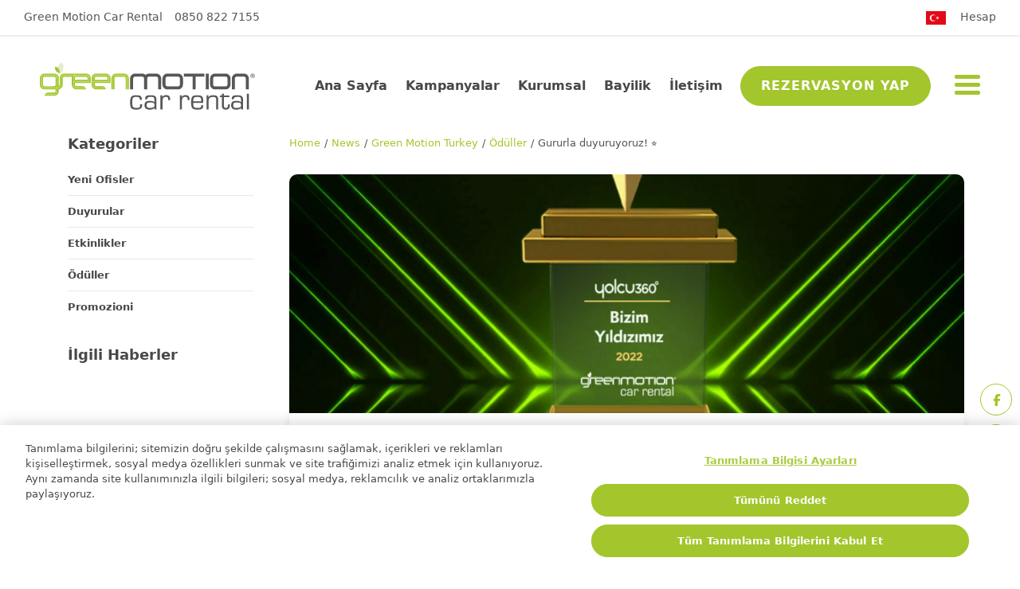

--- FILE ---
content_type: text/html; charset=UTF-8
request_url: https://greenmotion.com.tr/news/gururla-duyuruyoruz
body_size: 11117
content:
<!DOCTYPE html>

<html lang="tr-TR">
<head>
                                        <script type="text/javascript" src="https://cookie-cdn.cookiepro.com/consent/5f5c397b-eae8-4d64-b38e-6928c13459e8/OtAutoBlock.js" ></script>
                        <script src="https://cookie-cdn.cookiepro.com/scripttemplates/otSDKStub.js" data-document-language="true" type="text/javascript" charset="UTF-8" data-domain-script="5f5c397b-eae8-4d64-b38e-6928c13459e8" ></script>
            <script type="text/javascript">
                function OptanonWrapper() { }
            </script>
            
    <meta charset="utf-8">
    <meta http-equiv=X-UA-Compatible content="IE=edge,chrome=1">

    <meta http-equiv="Cache-Control" content="max-age: 1771210500">
    <meta http-equiv="Pragma" content="cache">
    <meta http-equiv="Expires" content="Pzt, 16 Şub 2026 02:55:00 GMT">

    <meta name=viewport content="width=device-width,initial-scale=1,maximum-scale=1,user-scalable=0">

    
                    
        <meta name="apple-itunes-app" content="app-id=1364015234">
        <meta name="google-play-app" content="app-id=greenmotionapp">

        <link rel="apple-touch-icon" sizes="180x180" href="https://greenmotion.com.tr/images/favicon/apple-touch-icon.png">
        <link rel="icon" type="image/png" sizes="32x32" href="https://greenmotion.com.tr/images/favicon/favicon-32x32.png">
        <link rel="icon" type="image/png" sizes="16x16" href="https://greenmotion.com.tr/images/favicon/favicon-16x16.png">
        <link rel="manifest" href="https://greenmotion.com.tr/images/favicon/site.webmanifest">
        <link rel="mask-icon" href="https://greenmotion.com.tr/images/favicon/safari-pinned-tab.svg" color="#A2C62C">

                <link rel="stylesheet" href="/css/main.css?id=2c602891bdf2ec8cc64b">
    
    <link rel="stylesheet" href="/css/nav.css?id=b19e8f265984b9a209e2">

    <link rel="stylesheet" href="https://cdnjs.cloudflare.com/ajax/libs/tempusdominus-bootstrap-4/5.39.0/css/tempusdominus-bootstrap-4.min.css">

    <link rel="stylesheet" href="https://cdnjs.cloudflare.com/ajax/libs/font-awesome/4.0.0/css/font-awesome.min.css">

    
    <meta name="msapplication-TileColor" content="#ffffff">
    <meta name="theme-color" content="#ffffff">
    
            
    
                    
        
        
    <script>
        (function() {
            const urlParams = new URLSearchParams(window.location.search);
            const rakutenParams = ['ranMID', 'ranEAID', 'ranSiteID'];
            let capturedParams = {};
            let hasRakutenParams = false;
            let hasShebamilesParams = false;

            for (const param of rakutenParams) {
                if (urlParams.has(param)) {
                    capturedParams[param] = urlParams.get(param);
                    hasRakutenParams = true;
                }
            }

            // Add support for ShebaMiles UTM parameters
            const utmParams = ['utm_source', 'utm_medium', 'utm_campaign', 'utm_term', 'utm_content'];
            if (urlParams.get('utm_source') === 'shebamiles') {
                for (const param of utmParams) {
                    if (urlParams.has(param)) {
                        capturedParams[param] = urlParams.get(param);
                        hasShebamilesParams = true;
                    }
                }
            }

            if (Object.keys(capturedParams).length > 0) {
                if (hasRakutenParams) {
                    capturedParams.landedAt = new Date().toISOString();
                }

                window.referral_parameters = Object.assign({}, window.referral_parameters || {}, capturedParams);
            }
        })();

        window.defaultCurrency = "GBP";
        window.locale = "tr-TR";
        window.core_api_endpoint = "https:\/\/api.greenmotion.com\/";
        window.core_booking_app_endpoint = "https:\/\/booking.greenmotion.com\/";
        window.algolia = {
          'app_key': "KZYUP4QA8A",
          'api_key': "dcdb5454f30e5f6b4dcbff509f9f5bc3",
          'index': "GMLIVE_",
        }
        window.csrf = "CKeLYRxTZ1Jyv51PLMk8-iHCnFdk6ReToYXdznGgWUF_XVfcuKoYzE7l6VQvHDY0PYmwOnarRZVsrNASEZtfyu7B6KJH4hcPUmQa6YjddZM=";
        window.site_source_id = 15;
        window.searchLocations = "17,25";
        window.bookingUrl = "https:\/\/booking.greenmotion.com.tr\/";
        window.language = {"accept_language":"tr","is_franchise":true,"language":"T\u00fcrk\u00e7e","domain":".greenmotion","extension":".com.tr","fmx":{"sorry":"\u00dczg\u00fcn\u00fcz, \u015fu anda bu bilgiyi alam\u0131yoruz, l\u00fctfen daha sonra tekrar deneyin.","loading":"Y\u00fckleniyor..."},"account":"Hesap","address":"Adres","article_collections":"Makale koleksiyonlar\u0131","blog":"S\u00fcrd\u00fcr\u00fclebilir Ke\u015fif: Green Motion'un Seyahat \u0130pu\u00e7lar\u0131","blog_heading":"D\u00fcnyay\u0131 karbon ayak izi b\u0131rakmadan gezmenin yollar\u0131n\u0131 m\u0131 ar\u0131yorsunuz? Ya da ufkunuzu geni\u015fletmek ve seyahat uzmanlar\u0131ndan ipu\u00e7lar\u0131 almak m\u0131 istiyorsunuz? \u00c7evre dostu seyahat blogumuzdan ba\u015fka yere bakmay\u0131n!","blog_subheading":"Deneyimli gezginlerden olu\u015fan ekibimiz, d\u00fcnyay\u0131 s\u00fcrd\u00fcr\u00fclebilir ve macerac\u0131 bir \u015fekilde ke\u015ffetmek i\u00e7in ipu\u00e7lar\u0131 ve p\u00fcf noktalar\u0131 payla\u015f\u0131yor! Ye\u015fil seyahatten, \u00e7evre dostu konaklamalar\u0131 desteklemeye kadar blogumuz, \u00e7evreye duyarl\u0131 gezginler i\u00e7in \u00e7e\u015fitli kaynaklar sunuyor. Gelecek nesiller i\u00e7in gezegeni koruyarak d\u00fcnyay\u0131 birlikte ke\u015ffedelim.","categories":"Kategoriler","email_us":"Bize E-posta G\u00f6nderin","featured":"\u00d6ne \u00c7\u0131kanlar","get_directions":"Yol Tarifi Al","locations":{"name":"Lokasyonlar","global":"Global","car_hire_in":"Ara\u00e7 kiralama","email":"E-posta:","reset":"S\u0131f\u0131rla","search_here":"Burada ara","sorry":"\u00dczg\u00fcn\u00fcz, hi\u00e7bir lokasyon bulunamad\u0131. L\u00fctfen tekrar deneyin veya alternatif olarak <a href=\"https:\/\/greenmotion.com\/locations\">d\u00fcnya \u00e7ap\u0131ndaki web sitemizi<\/a> ziyaret edin.","sorry_usave":"\u00dczg\u00fcn\u00fcz, hi\u00e7bir lokasyon bulunamad\u0131. L\u00fctfen tekrar deneyin veya alternatif olarak <a href=\"https:\/\/usave.com\/locations\">d\u00fcnya \u00e7ap\u0131ndaki web sitemizi<\/a> ziyaret edin.","telephone":"Telefon:","view_location":"Lokasyonu G\u00f6r\u00fcnt\u00fcle"},"terms":{"reset":"S\u0131f\u0131rla","search_here":"L\u00fctfen kiralamak istedi\u011finiz \u00fclke\/eyaleti se\u00e7in"},"news":"Haberler","news_heading":"Burada Green Motion ara\u00e7 kiralama franchise\u2019\u0131n\u0131n geli\u015fimiyle ilgili en g\u00fcncel haberleri bulabilirsiniz.","no_articles":"Makale yok","popular_collection":"Pop\u00fcler Koleksiyon","related_updates":"\u0130lgili G\u00fcncellemeler","related_news":"\u0130lgili Haberler","search":{"default":"Ara","end_date":"Teslim Tarihi","end_time":"Teslim Saati","start_date":"Al\u0131\u015f Tarihi","start_time":"Al\u0131\u015f Saati","time_only":"Saat","promo":"Promosyon Kodu","age":"S\u00fcr\u00fcc\u00fc Ya\u015f\u0131","location":"Al\u0131\u015f veya teslim lokasyonu","validation":{"invalid":"ge\u00e7ersiz, l\u00fctfen sayfay\u0131 yenileyip tekrar deneyin"},"pickup_location_id":"Al\u0131\u015f lokasyonu","dropoff_location_id":"Teslim lokasyonu","something_wrong":"Bir \u015feyler yanl\u0131\u015f gitti.","dates_before":"Teslim tarihi, al\u0131\u015f tarihinden sonra olmal\u0131d\u0131r.","show_more":"Daha fazla se\u00e7enek g\u00f6ster","choose_location":"Bir lokasyon se\u00e7in","last_name":"Soyad\u0131","booking_reference":"Rezervasyon Referans\u0131","my_bookings":"Rezervasyonlar\u0131m","search_here":"Burada ara","pickup_label":"Al\u0131\u015f","dropoff_label":"Teslim","drivers_checkbox_label":"30 - 65 ya\u015f aras\u0131","pickup_location_label":"Al\u0131\u015f Lokasyonu","dropoff_location_label":"Teslim Lokasyonu"},"search_here":"Burada ara","sub_menu":"Alt Men\u00fc","updates":"G\u00fcncellemeler","updates_heading":"Haber sayfam\u0131za ho\u015f geldiniz! Geni\u015f bir yelpazede faydal\u0131 i\u00e7eriklerle kar\u015f\u0131n\u0131zday\u0131z. Arac\u0131n\u0131z\u0131 teslim ederken ek \u00fccretlerden ka\u00e7\u0131nmak i\u00e7in pratik ipu\u00e7lar\u0131 m\u0131 ar\u0131yorsunuz, seyahat tavsiyesi mi istiyorsunuz ya da \u015firketimizin en son haberlerinden haberdar m\u0131 olmak istiyorsunuz? Hepsi burada. Ayr\u0131ca \u00e7evre dostu haberler ve yenilikler konusunda da sizi bilgilendirmeye kararl\u0131y\u0131z. Arad\u0131\u011f\u0131n\u0131z\u0131 h\u0131zl\u0131ca bulmak i\u00e7in kullan\u0131\u015fl\u0131 kategorilerimizi ke\u015ffedebilirsiniz. Kolayca g\u00fcncel kalmaya haz\u0131r olun!","opening_times":"A\u00e7\u0131l\u0131\u015f Saatleri","location_open":"24 Saat A\u00e7\u0131k","location_closed":"Kapal\u0131","contact_us":"Bize Ula\u015f\u0131n","find_us":"Bizi bulun","subscribe":"Abone Ol","home":"Anasayfa","book_now":"\u015eimdi Rezervasyon Yap","car_rental":"Ara\u00e7 Kiralama","support":"Destek","call_us":"Bizi Aray\u0131n","learn_more":"Daha fazla bilgi","our_fleet":"Filomuz burada","estimate_abb":"Tah.","worldwide":"D\u00fcnya \u00c7ap\u0131nda","walk_in":"Bu lokasyon bir walk-in lokasyondur, ileti\u015fim bilgileri a\u015fa\u011f\u0131dad\u0131r."};
        window.brand = 'greenmotion';
        window.googleMapsApiKey = "";
        window.defaultSite = "https://franchise-live.greenmotion.com";
        window.bookingSite = "https://booking.greenmotion.com";
        window.searchURL = "https:\/\/booking.greenmotion.com.tr\/search?iframe=true&language=tr-TR";
        window.googleDebugModeEnabled = false
        window.shouldMergeIntoSeomatic = false;
        window.greenmotion = {
            search: {
                providers: ["WoS","CTR"]
            }
        };
    </script>

                        
                        <title>Green Motion</title>
<script>dataLayer = [];
(function(w,d,s,l,i){w[l]=w[l]||[];w[l].push({'gtm.start':
new Date().getTime(),event:'gtm.js'});var f=d.getElementsByTagName(s)[0],
j=d.createElement(s),dl=l!='dataLayer'?'&l='+l:'';j.async=true;j.src=
'https://www.googletagmanager.com/gtm.js?id='+i+dl;f.parentNode.insertBefore(j,f);
})(window,document,'script','dataLayer','GTM-ML95QMK');
</script><meta name="generator" content="SEOmatic">
<meta name="referrer" content="no-referrer-when-downgrade">
<meta name="robots" content="all">
<meta content="tr_TR" property="og:locale">
<meta content="Green Motion" property="og:site_name">
<meta content="website" property="og:type">
<meta content="https://greenmotion.com.tr/news/gururla-duyuruyoruz" property="og:url">
<meta name="twitter:card" content="summary_large_image">
<meta name="twitter:creator" content="@">
<link href="https://greenmotion.com.tr/news/gururla-duyuruyoruz" rel="canonical">
<link href="https://greenmotion.com.tr" rel="home">
<link type="text/plain" href="https://greenmotion.com.tr/humans.txt" rel="author"></head>

<body class="site-brand-greenmotion"><noscript><iframe src="https://www.googletagmanager.com/ns.html?id=GTM-ML95QMK"
height="0" width="0" style="display:none;visibility:hidden"></iframe></noscript>

<noscript>
    <iframe src="https://www.googletagmanager.com/ns.html?id=" height="0" width="0" style="display:none;visibility:hidden"></iframe>
</noscript>
<div id="app" style="height: 60vh;">
            
        <header class="sticky-top bg-white d-flex flex-column">
    
                    <div class="top-header order-1 order-xl-0">
    <div class="container-fluid">
        <div class="row">
            <div class="col-6 d-none d-xl-block">
                <ul>
                                                                                                                                                                        <li>
                                <a href="https://greenmotion.com.tr/sartlar-ve-kosullar"
                                                                           class="terms-link ">Green Motion Car Rental</a>
                            </li>
                                                                                                            <li>
                            <a href="tel:0850 822 7155" class="terms-link">
                                0850 822 7155
                            </a>
                        </li>
                                    </ul>
            </div>
            <div class="col-6">
                <div class="d-flex float-xl-right">
                                                                <div class="naked-dropdown mr-lg-3">
    
            
                                                                                                                                                        
                    
        <img src="/images/header-flags/tr.svg" alt="Türkçe (Türkiye)" class="featured-flag" loading="lazy">

        </div>
                                        <ul class="d-none d-xl-block">
                        <li><a href="https://booking.greenmotion.com.tr/user">Hesap</a></li>
                    </ul>
                </div>
            </div>
            <div class="col-6 d-lg-none">
                <ul class="float-right">
                    <li><a href="https://booking.greenmotion.com.tr/user">Hesap</a></li>
                </ul>
            </div>
        </div>
    </div>
</div>
    <nav class="navbar navbar-expand-xl main-nav py-4 order-0 order-xl-1 navbar-light bg-none  py-lg-5 ">
        <div class="container-fluid">
                            <a class="navbar-brand" href="/">
                    <img src="https://s3.eu-west-2.amazonaws.com/gm-cms-craft-live/uploads/images/tr/logo_2020-12-16-165328.svg" alt="Green Motion Car Rental">
                </a>
                        <button class="btn btn-link sub-navbar-toggler p-0 d-block d-lg-none isCollapsed" type="button" data-toggle="collapse" data-target="#main-nav-collapse" aria-label="main nav collapse" aria-expanded="false" aria-controls="main-nav-collapse">
                <div class="sub-navbar-toggler-icon">
                    <div></div>
                </div>
            </button>
            <div class="collapse navbar-collapse" id="main-nav-collapse">
                <ul class="navbar-nav ml-auto d-lg-flex">
                                                                                                                                                                                                                        <li class="nav-item arrow my-lg-auto ">
                                    <a
                                        class="nav-link"
                                        href="https://greenmotion.com.tr/"
                                                                            >
                                        Ana Sayfa
                                    </a>
                                </li>
                                                                                                                                                                                                                                                                            <li class="nav-item arrow my-lg-auto ">
                                    <a
                                        class="nav-link"
                                        href="https://greenmotion.com.tr/kampanyalar"
                                                                            >
                                        Kampanyalar
                                    </a>
                                </li>
                                                                                                                                                                                                                                                                            <li class="nav-item arrow my-lg-auto ">
                                    <a
                                        class="nav-link"
                                        href="https://greenmotion.com.tr/kurumsal"
                                                                            >
                                        Kurumsal
                                    </a>
                                </li>
                                                                                                                                                                                                                                                                            <li class="nav-item arrow my-lg-auto ">
                                    <a
                                        class="nav-link"
                                        href="https://greenmotion.com.tr/bayilik"
                                                                            >
                                        Bayilik
                                    </a>
                                </li>
                                                                                                                                                                                                                                                                            <li class="nav-item arrow my-lg-auto ">
                                    <a
                                        class="nav-link"
                                        href="https://greenmotion.com.tr/iletisim"
                                                                            >
                                        İletişim
                                    </a>
                                </li>
                                                                                                                                                                                                                                                                            <li class="nav-item arrow my-lg-auto book-now btn btn-primary btn-rounded btn-sm header-cta-btn">
                                    <a
                                        class="nav-link"
                                        href="https://greenmotion.com.tr/rezervasyon-yap"
                                                                            >
                                        Rezervasyon Yap
                                    </a>
                                </li>
                                                                                            <li class="nav-item dropdown arrow-down my-lg-auto d-block d-lg-none">
                        <a class="nav-link dropdown-toggle" href="#" id="navbarDropdownMobile" role="button" data-toggle="dropdown" aria-haspopup="true" aria-expanded="false">
                            Alt Menü
                        </a>
                        <ul class="dropdown-menu" aria-labelledby="navbarDropdownMobile">
                                                                                                                                                                                                                                <li class="nav-item py-2 arrow ">
                                        <a href="https://greenmotion.com.tr/hakkimizda" class="dropdown-item " >
                                            Hakkında
                                        </a>
                                    </li>
                                                                                                                                                                                                                                                                <li class="nav-item py-2 arrow ">
                                        <a href="https://greenmotion.com.tr/sadakat" class="dropdown-item " >
                                            Sadakat
                                        </a>
                                    </li>
                                                                                                                                                                                                                                                                                                                                                                                                                                                            <li class="nav-item py-2 arrow ">
                                        <a href="https://greenmotion.com.tr/ek-paketler" class="dropdown-item " >
                                            Ek Paketler
                                        </a>
                                    </li>
                                                                                                                                                                                                                                                                <li class="nav-item py-2 arrow ">
                                        <a href="https://greenmotion.com.tr/konumlar" class="dropdown-item " >
                                            Konumlar
                                        </a>
                                    </li>
                                                                                    </ul>
                    </li>
                    <li class="nav-item arrow my-lg-auto d-none d-xl-block">
                        <div class="ml-5 position-relative">
                            <button class="btn btn-link sub-navbar-toggler d-none d-lg-block p-0 isCollapsed" type="button" data-toggle="collapse" data-target="#collapse-sub-menu" aria-label="Show sub navigation" aria-expanded="false" aria-controls="collapse-sub-menu">
                                <div class="sub-navbar-toggler-icon">
                                    <div></div>
                                </div>
                            </button>
                            <div id="collapse-sub-menu" class="collapse">
                                <div class="position-relative container-fluid">
                                    <div class="row pb-4 pb-lg-0 w-100">
                                                                                    <a class="navbar-brand col-12 d-none d-lg-block  py-4 py-lg-5 " href="/">
                                                <img src="https://s3.eu-west-2.amazonaws.com/gm-cms-craft-live/uploads/images/tr/logo_2020-12-16-165328.svg" alt="Green Motion Car Rental">
                                            </a>
                                                                                                                            <div class="col-3">
                                                <h4 class="text-primary text-uppercase mb-3">
                                                                                                                                                                                                                                                                                                                            <a href="https://greenmotion.com.tr/hakkimizda"
                                                                                                                                                                                        >
                                                            Hakkında
                                                        </a>
                                                                                                    </h4>
                                                <ul class="list-unstyled mb-4">
                                                                                                                                                                                                                                                                                                                                                                                                        <li>
                                                                <a href="https://greenmotion.com.tr/cevre-politikası"
                                                                                                                                                                                                                >
                                                                    Çevre politikası
                                                                </a>
                                                            </li>
                                                                                                                                                                                                                                                                                                                                                                                                                                                                <li>
                                                                <a href="https://greenmotion.com.tr/ortaklarimiz"
                                                                                                                                                                                                                >
                                                                    Ortaklarımız
                                                                </a>
                                                            </li>
                                                                                                                                                            </ul>
                                            </div>
                                                                                    <div class="col-3">
                                                <h4 class="text-primary text-uppercase mb-3">
                                                                                                                                                                                                                                                                                                                            <a href="https://greenmotion.com.tr/sadakat"
                                                                                                                                                                                        >
                                                            Sadakat
                                                        </a>
                                                                                                    </h4>
                                                <ul class="list-unstyled mb-4">
                                                                                                                                                                                                                                                                                                                                                                                                        <li>
                                                                <a href="https://greenmotion.com.tr/sadakat"
                                                                                                                                                 class="scroll"                                                                 >
                                                                    Yeşil
                                                                </a>
                                                            </li>
                                                                                                                                                                                                                                                                                                                                                                                                                                                                <li>
                                                                <a href="https://greenmotion.com.tr/sadakat"
                                                                                                                                                 class="scroll"                                                                 >
                                                                    Gümüş
                                                                </a>
                                                            </li>
                                                                                                                                                                                                                                                                                                                                                                                                                                                                <li>
                                                                <a href="https://greenmotion.com.tr/sadakat"
                                                                                                                                                 class="scroll"                                                                 >
                                                                    Altın
                                                                </a>
                                                            </li>
                                                                                                                                                                                                                                                                                                                                                                                                                                                                <li>
                                                                <a href="https://greenmotion.com.tr/sadakat"
                                                                                                                                                 class="scroll"                                                                 >
                                                                    VIP
                                                                </a>
                                                            </li>
                                                                                                                                                            </ul>
                                            </div>
                                                                                    <div class="col-3">
                                                <h4 class="text-primary text-uppercase mb-3">
                                                                                                                                                                                                                                                                                                                    </h4>
                                                <ul class="list-unstyled mb-4">
                                                                                                    </ul>
                                            </div>
                                                                                    <div class="col-3">
                                                <h4 class="text-primary text-uppercase mb-3">
                                                                                                                                                                                                                                                                                                                            <a href="https://greenmotion.com.tr/ek-paketler"
                                                                                                                                                                                        >
                                                            Ek Paketler
                                                        </a>
                                                                                                    </h4>
                                                <ul class="list-unstyled mb-4">
                                                                                                                                                                                                                                                                                                                                                                                                        <li>
                                                                <a href="/ek-paketler#Temel"
                                                                                                                                                 class="scroll"                                                                 >
                                                                    Basic
                                                                </a>
                                                            </li>
                                                                                                                                                                                                                                                                                                                                                                                                                                                                <li>
                                                                <a href="/ek-paketler#Arti+"
                                                                                                                                                 class="scroll"                                                                 >
                                                                    Plus
                                                                </a>
                                                            </li>
                                                                                                                                                                                                                                                                                                                                                                                                                                                                <li>
                                                                <a href="/ek-paketler#Ödül"
                                                                                                                                                 class="scroll"                                                                 >
                                                                    Premium
                                                                </a>
                                                            </li>
                                                                                                                                                                                                                                                                                                                                                                                                                                                                <li>
                                                                <a href="/ek-paketler#Ödül+"
                                                                                                                                                 class="scroll"                                                                 >
                                                                    Premium Plus
                                                                </a>
                                                            </li>
                                                                                                                                                            </ul>
                                            </div>
                                                                                    <div class="col-3">
                                                <h4 class="text-primary text-uppercase mb-3">
                                                                                                                                                                                                                                                                                                                            <a href="https://greenmotion.com.tr/konumlar"
                                                                                                                                                                                        >
                                                            Konumlar
                                                        </a>
                                                                                                    </h4>
                                                <ul class="list-unstyled mb-4">
                                                                                                                                                                                                                                                                                                                                                                                                                                                                                                                                                                                                                                                                                                                                                    <li>
                                                                <a href="https://greenmotion.com.tr/konumlar/turkey/sabiha-gokcen-havalimani"
                                                                                                                                                                                                                >
                                                                    Sabiha Gokcen Havalimanı
                                                                </a>
                                                            </li>
                                                                                                                                                                                                                                                                                                                                                                                                                                                                <li>
                                                                <a href="https://greenmotion.com.tr/konumlar/turkey/ankara-esenboga-havalimani-arac-kiralama"
                                                                                                                                                                                                                >
                                                                    Ankara Esenboga Havalimanı
                                                                </a>
                                                            </li>
                                                                                                                                                                                                                                                                                                                                                                                                                                                                <li>
                                                                <a href="https://greenmotion.com.tr/konumlar"
                                                                                                                                                                                                                >
                                                                    Tüm şubeler
                                                                </a>
                                                            </li>
                                                                                                                                                            </ul>
                                            </div>
                                                                            </div>
                                </div>
                            </div>
                            <div id="page-overlay" class="collapse-overlay"></div>
                        </div>
                    </li>
                </ul>
            </div>
        </div>
    </nav>
</header>
    
        <b-container>
        <b-row class="l-spacing mb-5">
            <b-col cols="12" lg="3">
                <b-button class="mb-4 w-100 d-sm-none" size="sm" variant="primary" v-b-toggle.updates-sidebar>Toggle Menu</b-button>
<b-sidebar id="updates-sidebar" bg-variant="none">
    <div class="sidebar h-100">
                                        <div class="widget mb-3 mb-lg-5">
            <h4 class="mb-4">Kategoriler</h4>
                        <ul class="list-group list-group-flush">
                                    <li class="list-group-item px-0">
                        <a href="https://greenmotion.com.tr/news/yeni-ofisler" class="display-4 small">Yeni Ofisler</a>
                    </li>
                                    <li class="list-group-item px-0">
                        <a href="https://greenmotion.com.tr/news/duyurular" class="display-4 small">Duyurular</a>
                    </li>
                                    <li class="list-group-item px-0">
                        <a href="https://greenmotion.com.tr/news/etkinlikler" class="display-4 small">Etkinlikler</a>
                    </li>
                                    <li class="list-group-item px-0">
                        <a href="https://greenmotion.com.tr/news/awards" class="display-4 small">Ödüller</a>
                    </li>
                                    <li class="list-group-item px-0">
                        <a href="https://greenmotion.com.tr/news/promozioni" class="display-4 small">Promozioni</a>
                    </li>
                            </ul>
        </div>
                    <h4 class="mb-4">İlgili Haberler</h4>
                </div>
</b-sidebar>
            </b-col>
            <b-col cols="12" lg="9" class="px-lg-4">
                                    <nav class="breadcrumbs mb-5">
                        <nav aria-label="breadcrumb">
                            <ol class="breadcrumb bg-white p-0 small">
                                <li class="breadcrumb-item"><a href="https://greenmotion.com.tr/">Home</a></li>
                                                                <li class="breadcrumb-item">
                                    <a href="/news">News</a>
                                </li>
                                                                                                    <li class="breadcrumb-item">
                                        <a href="">Green Motion Turkey</a>
                                    </li>
                                                                    <li class="breadcrumb-item">
                                        <a href="https://greenmotion.com.tr/news/awards">Ödüller</a>
                                    </li>
                                                                <li class="breadcrumb-item active" aria-current="page">Gururla duyuruyoruz! ⭐️</li>
                            </ol>
                        </nav>
                    </nav>
                                                    <div class="updates-feature-image feature-image-large">
                        <picture class="d-flex justify-content-center mw-100 mh-100" style="min-width: 100%; min-height: 100%;">
                                                                                            <source srcset="/imager/images/tr/522504/GM-ÖDÜL-website_2023-06-07-140403_arpw_e6a650f867ab34d51ce3843561ec3237.webp 2040w" type="image/webp">
                            
                                                        <img src="data:image/svg+xml;charset=utf-8,%3Csvg%20xmlns%3D%27http%3A%2F%2Fwww.w3.org%2F2000%2Fsvg%27%20width%3D%271%27%20height%3D%271%27%20style%3D%27background%3Atransparent%27%2F%3E" srcset="/imager/images/tr/522504/GM-ÖDÜL-website_2023-06-07-140403_arpw_e6a650f867ab34d51ce3843561ec3237.jpg 2040w" alt="GM ÖDÜL website" loading="lazy" class="mw-100" style="object-fit: cover;">
                        </picture>
                                            </div>
                                <div class="blog-content shadow p-4 mb-5">
                    <h3 class="mb-2">Gururla duyuruyoruz! ⭐️</h3>
                    <time class="small mb-2"
                          datetime="21 Haziran 2023">21 Haziran 2023</time>
                </div>
                                                                <div class="gutters-remove">
                    


                                                                                                                                                <div class="container rich-text-block mb-5">
    <div class="row l-spacing justify-content-center text-center">
        <div class="col-11 col-lg-12 mb-5">
                                </div>
        <div class="col-11 col-lg-12">
            <p>7 şubemiz misafirlerine sunduğu kusursuz hizmetle “Yolcu360 Bizim Yıldızımız” ödüllerine layık görüldü. Tüm misafirlerimize, Yolcu360 Ailesi’ne ve Green Motion Türkiye ekibine teşekkürlerimizle… &#x1f33f;</p>
            <div class="button-holder">
    </div>
        </div>
    </div>
</div>
                                                                                                                                                                                                                                                                                                                                                        <div class="categories container">
                        <div class="row l-spacing">
                            <div class="col-lg-12 col-11">
                                <ul class="list-inline mb-0">
                                                                                                                <a href=""
                                           class="font-weight-bold small">Green Motion Turkey</a>
                                                                            <a href="https://greenmotion.com.tr/news/awards"
                                           class="font-weight-bold small">Ödüller</a>
                                                                    </ul>
                            </div>
                        </div>
                    </div>
                </div>
            </b-col>
        </b-row>
    </b-container>

            <div class="gm-floating-sharing fixed-bottom d-none d-sm-flex pe-none">
            <ul class="m-3">
            <li>
            <a href="https://www.facebook.com/greenmotionturkiye" target="_blank" class="pe-auto" aria-label="Facebook Social Button">
                <i class="fab fa-facebook-f"></i>
            </a>
        </li>
                <li>
            <a href="https://twitter.com/greenmotiontrk" target="_blank" class="pe-auto" aria-label="Twitter Social Button">
                <i class="fab fa-twitter"></i>
            </a>
        </li>
                <li>
            <a href="https://www.linkedin.com/company/greenmotionturkiye/" target="_blank" class="pe-auto" aria-label="LinkedIn Social Button">
                <i class="fab fa-linkedin"></i>
            </a>
        </li>
                    <li>
            <a href="https://www.instagram.com/greenmotionturkiye/" target="_blank" class="pe-auto" aria-label="Instagram Social Button">
                <i class="fab fa-instagram"></i>
            </a>
        </li>
        </ul>        </div>
        
    
<div id="mobile-bottom-nav" class="w-100 fixed-bottom nav-bottom-menu d-block d-md-none">
    <div class="row">
        <div class="col-4 icon-pill">
            <div class="icon-home text-center">
                <a href="/">
                    <div class="card-icon-top mx-auto icon-link ">
                        <img src="/images/icons/house-door-fill.svg" alt="visit home" class="home-icon"/>
                    </div>

                    <label class="nav-bottom-item">Anasayfa</label>
                </a>
            </div>
        </div>
        <div class="col-4 icon-pill">
            <div class="icon-book-now text-center">
                <a href="/rezervasyon-yap">
                    <div class="card-icon-top mx-auto icon-link ">
                        <i class="fal fa-car"></i>
                    </div>

                    <label class="nav-bottom-item">Şimdi Rezervasyon Yap</label>
                </a>
            </div>

        </div>

        <div class="col-4 icon-pill">
            <div class="icon-support text-center">
                <a href="/contact">
                    <div class="card-icon-top mx-auto icon-link ">
                        <img src="/images/icons/question-circle.svg" alt="get support" class="support-icon"/>
                    </div>

                    <label class="nav-bottom-item">Destek</label>
                </a>
            </div>

        </div>
    </div>
</div>        <footer class="gm-footer">
    <div class="container">
        <div class="row">
            <div class="col-12 order-3 order-lg-1 gm-footer-contact">
                <svg class="" xmlns="http://www.w3.org/2000/svg" xmlns:xlink="http://www.w3.org/1999/xlink" width="24px" height="43px" viewBox="0 0 24 43" version="1.1">
  <g id="sxpxnwlznj-Symbols" stroke="none" stroke-width="1" fill="none" fill-rule="evenodd">
    <g id="sxpxnwlznj-Group-9">
      <path d="M20.0666667,42 L3.93333333,42 C2.3134,42 1,40.7258641 1,39.1543587 L1,3.84564131 C1,2.27342449 2.3134,1 3.93333333,1 L20.0666667,1 C21.6866,1 23,2.27342449 23,3.84564131 L23,39.1543587 C23,40.7258641 21.6866,42 20.0666667,42 Z" id="sxpxnwlznj-Stroke-1" fill="#F5F9EB"></path>
      <path d="M20.0666667,42.9000001 L3.93333333,42.9000001 C1.82235391,42.9000001 0.0999999285,41.2291359 0.0999999285,39.1543587 L0.0999999285,3.84564131 C0.0999999285,1.77036248 1.82213419,0.0999999285 3.93333333,0.0999999285 L20.0666667,0.0999999285 C22.1778658,0.0999999285 23.9000001,1.77036248 23.9000001,3.84564131 L23.9000001,39.1543587 C23.9000001,41.2291359 22.1776461,42.9000001 20.0666667,42.9000001 Z M20.0666667,41.0999999 C21.1955539,41.0999999 22.0999999,40.2225923 22.0999999,39.1543587 L22.0999999,3.84564131 C22.0999999,2.77697788 21.1958408,1.90000007 20.0666667,1.90000007 L3.93333333,1.90000007 C2.80415919,1.90000007 1.90000007,2.77697788 1.90000007,3.84564131 L1.90000007,39.1543587 C1.90000007,40.2225923 2.80444609,41.0999999 3.93333333,41.0999999 L20.0666667,41.0999999 Z" id="sxpxnwlznj-Stroke-1" fill="#AAD12D" fill-rule="nonzero"></path>
      <polygon id="sxpxnwlznj-Stroke-3" fill="#AAD12D" fill-rule="nonzero" points="1 6.91111118 23 6.91111118 23 5.11111104 1 5.11111104"></polygon>
      <polygon id="sxpxnwlznj-Stroke-5" fill="#AAD12D" fill-rule="nonzero" points="1 35.1555556 23 35.1555556 23 33.3555555 1 33.3555555"></polygon>
      <path d="M14.7333334,37.9 C14.7333334,39.1535269 13.7137581,40.1666667 12.4579857,40.1666667 C11.2027312,40.1666667 10.1833333,39.1533492 10.1833333,37.9 C10.1833333,36.6471739 11.2029013,35.6333333 12.4579857,35.6333333 C13.7135879,35.6333333 14.7333334,36.6469962 14.7333334,37.9 Z M12.9333333,37.9 C12.9333333,37.6435274 12.7218779,37.4333334 12.4579857,37.4333334 C12.1947511,37.4333334 11.9833334,37.6435635 11.9833334,37.9 C11.9833334,38.156818 12.1944412,38.3666666 12.4579857,38.3666666 C12.7221879,38.3666666 12.9333333,38.156854 12.9333333,37.9 Z" id="sxpxnwlznj-Stroke-7" fill="#AAD12D" fill-rule="nonzero"></path>
    </g>
  </g>
</svg>

                                <ul>
                                            <li>
                            <b>TR</b>
                            <a href="tel:0850 822 7155">
                                0850 822 7155
                            </a>
                        </li>
                                                                <li>
                            <b>INT</b>
                            <a href="tel:+44 (0) 2071864000">
                                +44 (0) 2071864000
                            </a>
                        </li>
                                    </ul>
                <a href="#" class="gm-footer-gotop" aria-hidden="true">
                    <i class="fal fa-long-arrow-up" style="font-size: 2rem;"></i>
                </a>
            </div>

            
                        
            
            
            <div class="col-12 order-6 order-lg-7 gm-footer-about text-center">
                                <p>Green Motion International, Aspen Farm, Sheep Lane, Woburn, Bedforshire, MK17 9HD</p><p>Green Motion International, trading as Green Motion Car Rental are the license holders and operators of the Green Motion brand and car rental system worldwide.</p><p>Each country is operated under a master country franchise agreement, awarded by Green Motion International. Details of each individual master country franchisee may be provided following written request.</p>
                <p>&copy; 2026 </p>
            </div>
        </div>
    </div>

    <div class="gm-footer-links mb-5 text-left">
        <nav class="navbar navbar-expand-lg main-nav">
            <div class="container">
                <button class="btn btn-link sub-navbar-toggler p-0 mx-auto isCollapsed" type="button" data-toggle="collapse" data-target="#footer-legal-nav-collapse" aria-label="Toggle footer navigation" aria-expanded="false" aria-controls="footer-legal-nav-collapse">
                    <div class="sub-navbar-toggler-icon">
                        <div></div>
                    </div>
                </button>
                                                                                    <div class="collapse navbar-collapse" id="footer-legal-nav-collapse">
                    <ul class="navbar-nav mt-5 mt-lg-0 mx-lg-auto">
                                                                                                                                                                                                                                                        <li class="nav-item">
                                        <a class="nav-link " href="https://greenmotion.com.tr/sitemap.xml"
                                                >
                                            Sitemap
                                        </a>
                                    </li>
                                                                                                                                                                                                                                                                                                                    <li class="nav-item">
                                        <a class="nav-link " href="https://greenmotion.com.tr/gizlilik-politikası"
                                                >
                                            Gizlilik Politikası
                                        </a>
                                    </li>
                                                                                                                                                                                                                                                                                                                    <li class="nav-item">
                                        <a class="nav-link " href="https://greenmotion.com.tr/çerez-politikası"
                                                >
                                            Çerez Politikası
                                        </a>
                                    </li>
                                                                                                                                                                                                                                                                                                                    <li class="nav-item">
                                        <a class="nav-link " href="https://greenmotion.com.tr/sartlar-ve-kosullar"
                                                >
                                            Şartlar Ve Koşullar
                                        </a>
                                    </li>
                                                                                                                                                                                                                                                                                                                    <li class="nav-item">
                                        <a class="nav-link " href="https://greenmotion.com.tr/kariyer-fırsatlar"
                                                >
                                            Kariyer Fırsatlar
                                        </a>
                                    </li>
                                                                                                                                                                                                                                                                                                                    <li class="nav-item">
                                        <a class="nav-link " href="https://greenmotion.com.tr/kvkk-aydınlatma-metni"
                                                >
                                            KVKK Aydınlatma Metni
                                        </a>
                                    </li>
                                                                                                                                                                                                                                                                                                                    <li class="nav-item">
                                        <a class="nav-link ot-sdk-show-settings gm-no-action" href="javascript:void(0)"
                                                >
                                            Çerez Ayarları
                                        </a>
                                    </li>
                                                                                    
                    </ul>
                </div>
            </div>
        </nav>
    </div>
</footer>
    </div>


<script src="/js/globals.js?id=f3f6f287dcadf1368673"></script>

    <script src="/js/vue.js?id=ad2863e3d61d423813a9"></script>

<script src="/js/bundle.js?id=6252561ede91336bdbca"></script>
<script src="/js/ab-helper.js?id=78fd56576015cb69ed09"></script>


    <script src="/js/search-dependencies.js?id=820bdb68c6aaf8aee69d"></script>
    <script
        src="https://cdnjs.cloudflare.com/ajax/libs/tempusdominus-bootstrap-4/5.39.0/js/tempusdominus-bootstrap-4.min.js"
        integrity="sha512-k6/Bkb8Fxf/c1Tkyl39yJwcOZ1P4cRrJu77p83zJjN2Z55prbFHxPs9vN7q3l3+tSMGPDdoH51AEU8Vgo1cgAA=="
        crossorigin="anonymous"
        referrerpolicy="no-referrer"
    ></script>

    <script src="/js/search.js?id=ba2d85db77b72326b0e2"></script>
    <script>
        $(document).ready(function() {
          var TempusPicker = TempusPicker || {};

          TempusPicker.init = function() {
                function getCookie(name) {
                    const value = "; " + document.cookie;
                    const parts = value.split("; " + name + "=");
                    if (parts.length === 2) return parts.pop().split(";").shift();
                }

               function ensureDefaultDate(component, additionalDays) {
                    $(`#${component}picker`).on('hide.datetimepicker', function (e) {
                        if (!e.date) {
                            $(`#${component}`).val( moment().add(additionalDays, 'days').format('MMM DD'));
                            $(`#${component}-value`).val( moment().add(additionalDays, 'days').format('YYYY-MM-DD'));
                        }
                    });
                }

                function setDatePickerInputs(component, displayVal, realVal, format, options) {
                    $(`#${component}picker`).datetimepicker(options);

                    $(`#${component}`).val(displayVal);
                    $(`#${component}-value`).val(realVal);

                    $(`#${component}picker`).on("change.datetimepicker", function (e) {
                        if (e.date) {
                            const formattedDate = e.date.format(format);
                            $(`#${component}-value`).val(formattedDate);
                        }
                    });
                }

                function ensureDropOffAfterPickup() {
                    $('#pickup-datepicker').on('change.datetimepicker', function (e) {
                        const newDate = e.date.clone().add(1, 'days');
                        $('#dropoff-datepicker').datetimepicker('minDate', e.date);
                        $(`#dropoff-date`).val(newDate.format('MMM DD'));
                        $(`#dropoff-date-value`).val(newDate.format('YYYY-MM-DD'));

                        if (!e.date) {
                            $(this).datetimepicker('date', newDate);
                        }
                    });
                }

                // Initialize the date picker inputs with default values
                const searchFormInitCookie = getCookie('search_form_init');
                let searchFormInit = null;

                if (searchFormInitCookie) {
                    try {
                        searchFormInit = JSON.parse(decodeURIComponent(searchFormInitCookie));
                    } catch (e) {
                        searchFormInit = null;
                    }

                    // Clear the cookie after reading it (it's ok to clear it here)
                    document.cookie = 'search_form_init=; Max-Age=0; path=/';
                }

                // Check if the search form init cookie exists
                if (searchFormInit) {
                    setDatePickerInputs(
                        'pickup-date',
                        moment(searchFormInit.pick_up_date, 'YYYY-MM-DD').format('MMM DD'),
                        moment(searchFormInit.pick_up_date, 'YYYY-MM-DD').format('YYYY-MM-DD'),
                        'YYYY-MM-DD',
                        {
                            format: 'MMM DD',
                            useCurrent: false,
                            minDate: moment().startOf('day')
                        }
                    );

                    setDatePickerInputs(
                        'pickup-time',
                        moment(searchFormInit.pick_up_time, 'HH:mm:ss').format('h:mm A'),
                        moment(searchFormInit.pick_up_time, 'HH:mm:ss').format('h:mm A'),
                        'h:mm A',
                        {
                            format: 'h:mm A',
                            time: 'fa fa-clock-o',
                            icons: {
                                up: 'fa fa-arrow-up',
                                down: 'fa fa-arrow-down'
                            }
                        }
                    );

                    setDatePickerInputs(
                        'dropoff-date',
                        moment(searchFormInit.drop_off_date).format('MMM DD'),
                        moment(searchFormInit.drop_off_date).format('YYYY-MM-DD'),
                        'YYYY-MM-DD',
                        {
                            format: 'MMM DD',
                            useCurrent: false,
                            minDate: moment().add(1, 'days')
                        }
                    );

                    setDatePickerInputs(
                        'dropoff-time',
                        moment(searchFormInit.drop_off_time, 'HH:mm:ss').format('h:mm A'),
                        moment(searchFormInit.drop_off_time, 'HH:mm:ss').format('h:mm A'),
                        'h:mm A',
                        {
                            format: 'h:mm A',
                            time: 'fa fa-clock-o',
                            icons: {
                                up: 'fa fa-arrow-up',
                                down: 'fa fa-arrow-down'
                            }
                        }
                    );
                }
                else {
                    setDatePickerInputs(
                        'pickup-date',
                        moment().add(1, 'days').format('MMM DD'),
                        moment().add(1, 'days').format('YYYY-MM-DD'),
                        'YYYY-MM-DD',
                        {
                            format: 'MMM DD',
                            useCurrent: false,
                            minDate: moment().startOf('day')
                        }
                    );

                    setDatePickerInputs(
                        'pickup-time',
                        moment().hour(9).minute(0).format('h:mm A'),
                        moment().hour(9).minute(0).format('h:mm A'),
                        'h:mm A',
                        {
                            format: 'h:mm A',
                            time: 'fa fa-clock-o',
                            icons: {
                                up: 'fa fa-arrow-up',
                                down: 'fa fa-arrow-down'
                            }
                        }
                    );

                    setDatePickerInputs(
                        'dropoff-date',
                        moment().add(2, 'days').format('MMM DD'),
                        moment().add(2, 'days').format('YYYY-MM-DD'),
                        'YYYY-MM-DD',
                        {
                            format: 'MMM DD',
                            useCurrent: false,
                            minDate: moment().add(1, 'days')
                        }
                    );

                    setDatePickerInputs(
                        'dropoff-time',
                        moment().hour(9).minute(0).format('h:mm A'),
                        moment().hour(9).minute(0).format('h:mm A'),
                        'h:mm A',
                        {
                            format: 'h:mm A',
                            time: 'fa fa-clock-o',
                            icons: {
                                up: 'fa fa-arrow-up',
                                down: 'fa fa-arrow-down'
                            }
                        }
                    );

                    ensureDropOffAfterPickup();
                    ensureDefaultDate('pickup-date', 0);
                    ensureDefaultDate('dropoff-date', 2);
                }
            };

            TempusPicker.init();
        });
    </script>



    <script>
        (function(e,t,o,n,p,r,i){e.visitorGlobalObjectAlias=n;e[e.visitorGlobalObjectAlias]=e[e.visitorGlobalObjectAlias]||function(){(e[e.visitorGlobalObjectAlias].q=e[e.visitorGlobalObjectAlias].q||[]).push(arguments)};e[e.visitorGlobalObjectAlias].l=(new Date).getTime();r=t.createElement("script");r.src=o;r.async=true;i=t.getElementsByTagName("script")[0];i.parentNode.insertBefore(r,i)})(window,document,"https://diffuser-cdn.app-us1.com/diffuser/diffuser.js","vgo");
        vgo('setAccount', '69340572');
        vgo('setTrackByDefault', true);
        vgo('process');
    </script>
<script type="application/ld+json">{"@context":"http://schema.org","@graph":[{"@type":"WebPage","author":{"@id":"#identity"},"copyrightHolder":{"@id":"#identity"},"copyrightYear":"2023","creator":{"@id":"#creator"},"dateCreated":"2023-06-21T06:59:13+00:00","dateModified":"2024-09-25T11:10:37+00:00","datePublished":"2023-06-21T06:59:00+00:00","inLanguage":"tr-tr","mainEntityOfPage":"https://greenmotion.com.tr/news/gururla-duyuruyoruz","publisher":{"@id":"#creator"},"url":"https://greenmotion.com.tr/news/gururla-duyuruyoruz"},{"@id":"#identity","@type":"Organization"},{"@id":"#creator","@type":"Organization"},{"@type":"BreadcrumbList","description":"Breadcrumbs list","itemListElement":[{"@type":"ListItem","item":"https://greenmotion.com.tr","name":"Home","position":1},{"@type":"ListItem","item":"https://greenmotion.com.tr/news","name":"News Overview","position":2},{"@type":"ListItem","item":"https://greenmotion.com.tr/news/gururla-duyuruyoruz","name":"Gururla duyuruyoruz! ⭐️","position":3}],"name":"Breadcrumbs"}]}</script></body>
</html>


--- FILE ---
content_type: text/css
request_url: https://greenmotion.com.tr/css/nav.css?id=b19e8f265984b9a209e2
body_size: -302
content:
.collapse-overlay{position:fixed;top:0;left:0;width:100%;height:100%;background:rgba(0,0,0,.7);z-index:1040;display:none}

/*# sourceMappingURL=nav.css.map*/

--- FILE ---
content_type: application/javascript; charset=utf-8
request_url: https://greenmotion.com.tr/js/search.js?id=ba2d85db77b72326b0e2
body_size: 11172
content:
(()=>{var u={757:(u,e,t)=>{u.exports=t(666)},666:u=>{var e=function(u){"use strict";var e,t=Object.prototype,n=t.hasOwnProperty,o="function"==typeof Symbol?Symbol:{},r=o.iterator||"@@iterator",a=o.asyncIterator||"@@asyncIterator",i=o.toStringTag||"@@toStringTag";function c(u,e,t){return Object.defineProperty(u,e,{value:t,enumerable:!0,configurable:!0,writable:!0}),u[e]}try{c({},"")}catch(u){c=function(u,e,t){return u[e]=t}}function D(u,e,t,n){var o=e&&e.prototype instanceof m?e:m,r=Object.create(o.prototype),a=new k(n||[]);return r._invoke=function(u,e,t){var n=d;return function(o,r){if(n===f)throw new Error("Generator is already running");if(n===E){if("throw"===o)throw r;return L()}for(t.method=o,t.arg=r;;){var a=t.delegate;if(a){var i=w(a,t);if(i){if(i===p)continue;return i}}if("next"===t.method)t.sent=t._sent=t.arg;else if("throw"===t.method){if(n===d)throw n=E,t.arg;t.dispatchException(t.arg)}else"return"===t.method&&t.abrupt("return",t.arg);n=f;var c=l(u,e,t);if("normal"===c.type){if(n=t.done?E:s,c.arg===p)continue;return{value:c.arg,done:t.done}}"throw"===c.type&&(n=E,t.method="throw",t.arg=c.arg)}}}(u,t,a),r}function l(u,e,t){try{return{type:"normal",arg:u.call(e,t)}}catch(u){return{type:"throw",arg:u}}}u.wrap=D;var d="suspendedStart",s="suspendedYield",f="executing",E="completed",p={};function m(){}function F(){}function h(){}var A={};A[r]=function(){return this};var g=Object.getPrototypeOf,v=g&&g(g(I([])));v&&v!==t&&n.call(v,r)&&(A=v);var C=h.prototype=m.prototype=Object.create(A);function B(u){["next","throw","return"].forEach((function(e){c(u,e,(function(u){return this._invoke(e,u)}))}))}function y(u,e){function t(o,r,a,i){var c=l(u[o],u,r);if("throw"!==c.type){var D=c.arg,d=D.value;return d&&"object"==typeof d&&n.call(d,"__await")?e.resolve(d.__await).then((function(u){t("next",u,a,i)}),(function(u){t("throw",u,a,i)})):e.resolve(d).then((function(u){D.value=u,a(D)}),(function(u){return t("throw",u,a,i)}))}i(c.arg)}var o;this._invoke=function(u,n){function r(){return new e((function(e,o){t(u,n,e,o)}))}return o=o?o.then(r,r):r()}}function w(u,t){var n=u.iterator[t.method];if(n===e){if(t.delegate=null,"throw"===t.method){if(u.iterator.return&&(t.method="return",t.arg=e,w(u,t),"throw"===t.method))return p;t.method="throw",t.arg=new TypeError("The iterator does not provide a 'throw' method")}return p}var o=l(n,u.iterator,t.arg);if("throw"===o.type)return t.method="throw",t.arg=o.arg,t.delegate=null,p;var r=o.arg;return r?r.done?(t[u.resultName]=r.value,t.next=u.nextLoc,"return"!==t.method&&(t.method="next",t.arg=e),t.delegate=null,p):r:(t.method="throw",t.arg=new TypeError("iterator result is not an object"),t.delegate=null,p)}function _(u){var e={tryLoc:u[0]};1 in u&&(e.catchLoc=u[1]),2 in u&&(e.finallyLoc=u[2],e.afterLoc=u[3]),this.tryEntries.push(e)}function b(u){var e=u.completion||{};e.type="normal",delete e.arg,u.completion=e}function k(u){this.tryEntries=[{tryLoc:"root"}],u.forEach(_,this),this.reset(!0)}function I(u){if(u){var t=u[r];if(t)return t.call(u);if("function"==typeof u.next)return u;if(!isNaN(u.length)){var o=-1,a=function t(){for(;++o<u.length;)if(n.call(u,o))return t.value=u[o],t.done=!1,t;return t.value=e,t.done=!0,t};return a.next=a}}return{next:L}}function L(){return{value:e,done:!0}}return F.prototype=C.constructor=h,h.constructor=F,F.displayName=c(h,i,"GeneratorFunction"),u.isGeneratorFunction=function(u){var e="function"==typeof u&&u.constructor;return!!e&&(e===F||"GeneratorFunction"===(e.displayName||e.name))},u.mark=function(u){return Object.setPrototypeOf?Object.setPrototypeOf(u,h):(u.__proto__=h,c(u,i,"GeneratorFunction")),u.prototype=Object.create(C),u},u.awrap=function(u){return{__await:u}},B(y.prototype),y.prototype[a]=function(){return this},u.AsyncIterator=y,u.async=function(e,t,n,o,r){void 0===r&&(r=Promise);var a=new y(D(e,t,n,o),r);return u.isGeneratorFunction(t)?a:a.next().then((function(u){return u.done?u.value:a.next()}))},B(C),c(C,i,"Generator"),C[r]=function(){return this},C.toString=function(){return"[object Generator]"},u.keys=function(u){var e=[];for(var t in u)e.push(t);return e.reverse(),function t(){for(;e.length;){var n=e.pop();if(n in u)return t.value=n,t.done=!1,t}return t.done=!0,t}},u.values=I,k.prototype={constructor:k,reset:function(u){if(this.prev=0,this.next=0,this.sent=this._sent=e,this.done=!1,this.delegate=null,this.method="next",this.arg=e,this.tryEntries.forEach(b),!u)for(var t in this)"t"===t.charAt(0)&&n.call(this,t)&&!isNaN(+t.slice(1))&&(this[t]=e)},stop:function(){this.done=!0;var u=this.tryEntries[0].completion;if("throw"===u.type)throw u.arg;return this.rval},dispatchException:function(u){if(this.done)throw u;var t=this;function o(n,o){return i.type="throw",i.arg=u,t.next=n,o&&(t.method="next",t.arg=e),!!o}for(var r=this.tryEntries.length-1;r>=0;--r){var a=this.tryEntries[r],i=a.completion;if("root"===a.tryLoc)return o("end");if(a.tryLoc<=this.prev){var c=n.call(a,"catchLoc"),D=n.call(a,"finallyLoc");if(c&&D){if(this.prev<a.catchLoc)return o(a.catchLoc,!0);if(this.prev<a.finallyLoc)return o(a.finallyLoc)}else if(c){if(this.prev<a.catchLoc)return o(a.catchLoc,!0)}else{if(!D)throw new Error("try statement without catch or finally");if(this.prev<a.finallyLoc)return o(a.finallyLoc)}}}},abrupt:function(u,e){for(var t=this.tryEntries.length-1;t>=0;--t){var o=this.tryEntries[t];if(o.tryLoc<=this.prev&&n.call(o,"finallyLoc")&&this.prev<o.finallyLoc){var r=o;break}}r&&("break"===u||"continue"===u)&&r.tryLoc<=e&&e<=r.finallyLoc&&(r=null);var a=r?r.completion:{};return a.type=u,a.arg=e,r?(this.method="next",this.next=r.finallyLoc,p):this.complete(a)},complete:function(u,e){if("throw"===u.type)throw u.arg;return"break"===u.type||"continue"===u.type?this.next=u.arg:"return"===u.type?(this.rval=this.arg=u.arg,this.method="return",this.next="end"):"normal"===u.type&&e&&(this.next=e),p},finish:function(u){for(var e=this.tryEntries.length-1;e>=0;--e){var t=this.tryEntries[e];if(t.finallyLoc===u)return this.complete(t.completion,t.afterLoc),b(t),p}},catch:function(u){for(var e=this.tryEntries.length-1;e>=0;--e){var t=this.tryEntries[e];if(t.tryLoc===u){var n=t.completion;if("throw"===n.type){var o=n.arg;b(t)}return o}}throw new Error("illegal catch attempt")},delegateYield:function(u,t,n){return this.delegate={iterator:I(u),resultName:t,nextLoc:n},"next"===this.method&&(this.arg=e),p}},u}(u.exports);try{regeneratorRuntime=e}catch(u){Function("r","regeneratorRuntime = r")(e)}}},e={};function t(n){var o=e[n];if(void 0!==o)return o.exports;var r=e[n]={exports:{}};return u[n](r,r.exports,t),r.exports}t.n=u=>{var e=u&&u.__esModule?()=>u.default:()=>u;return t.d(e,{a:e}),e},t.d=(u,e)=>{for(var n in e)t.o(e,n)&&!t.o(u,n)&&Object.defineProperty(u,n,{enumerable:!0,get:e[n]})},t.o=(u,e)=>Object.prototype.hasOwnProperty.call(u,e),(()=>{"use strict";var u=t(757),e=t.n(u);function n(u,e,t,n,o,r,a){try{var i=u[r](a),c=i.value}catch(u){return void t(u)}i.done?e(c):Promise.resolve(c).then(n,o)}function o(u){return function(){var e=this,t=arguments;return new Promise((function(o,r){var a=u.apply(e,t);function i(u){n(a,o,r,i,c,"next",u)}function c(u){n(a,o,r,i,c,"throw",u)}i(void 0)}))}}function r(u,e){return function(u){if(Array.isArray(u))return u}(u)||function(u,e){var t=u&&("undefined"!=typeof Symbol&&u[Symbol.iterator]||u["@@iterator"]);if(null==t)return;var n,o,r=[],a=!0,i=!1;try{for(t=t.call(u);!(a=(n=t.next()).done)&&(r.push(n.value),!e||r.length!==e);a=!0);}catch(u){i=!0,o=u}finally{try{a||null==t.return||t.return()}finally{if(i)throw o}}return r}(u,e)||i(u,e)||function(){throw new TypeError("Invalid attempt to destructure non-iterable instance.\nIn order to be iterable, non-array objects must have a [Symbol.iterator]() method.")}()}function a(u,e){var t="undefined"!=typeof Symbol&&u[Symbol.iterator]||u["@@iterator"];if(!t){if(Array.isArray(u)||(t=i(u))||e&&u&&"number"==typeof u.length){t&&(u=t);var n=0,o=function(){};return{s:o,n:function(){return n>=u.length?{done:!0}:{done:!1,value:u[n++]}},e:function(u){throw u},f:o}}throw new TypeError("Invalid attempt to iterate non-iterable instance.\nIn order to be iterable, non-array objects must have a [Symbol.iterator]() method.")}var r,a=!0,c=!1;return{s:function(){t=t.call(u)},n:function(){var u=t.next();return a=u.done,u},e:function(u){c=!0,r=u},f:function(){try{a||null==t.return||t.return()}finally{if(c)throw r}}}}function i(u,e){if(u){if("string"==typeof u)return c(u,e);var t=Object.prototype.toString.call(u).slice(8,-1);return"Object"===t&&u.constructor&&(t=u.constructor.name),"Map"===t||"Set"===t?Array.from(u):"Arguments"===t||/^(?:Ui|I)nt(?:8|16|32)(?:Clamped)?Array$/.test(t)?c(u,e):void 0}}function c(u,e){(null==e||e>u.length)&&(e=u.length);for(var t=0,n=new Array(e);t<e;t++)n[t]=u[t];return n}document.addEventListener("DOMContentLoaded",(function(){var u=u||{};u.init=function(){var u,t=!1,n="",i="",c=[],D=[];function l(u){return u.charAt(0).toUpperCase()+u.slice(1).toLowerCase()}var d,s,f,E,p,m,F,h=(d=function(e){clearTimeout(u),u=setTimeout((function(){var u=e.target,o=u.value.trim(),r=u.selectionStart,a=o.substring(0,r);""!==a&&a.length>1&&O(a,5,(function(e){var r=u.value.trim(),c=u.selectionStart;if(r.substring(0,c)===a){var D=Y(M(),e);if(n=a,e&&D.toLowerCase().startsWith(o.toLowerCase())&&!t){var d=D.slice(o.length);i=d,t=!0,e,u.value=l(o+d),u.setSelectionRange(c,u.value.length),j(e)}else{var s=a.toLowerCase(),f=D.toLowerCase().indexOf(s);-1!==f?(t=!0,D,u.value=D,u.setSelectionRange(f+a.length,u.value.length),j(e)):(u.value=l(r),document.getElementById("pickup-algoliaSearch-data").value="",document.getElementById("dropoff-algoliaSearch").value="",document.getElementById("dropoff-algoliaSearch-data").value="",u.setSelectionRange(c,c))}}}))}),500)},function(){for(var u=arguments.length,e=new Array(u),t=0;t<u;t++)e[t]=arguments[t];var n=this;clearTimeout(f),f=setTimeout((function(){return d.apply(n,e)}),s)});function A(u){u.classList.contains("d-none")?(u.classList.remove("d-none"),u.classList.add("d-block")):u.classList.contains("d-block")&&(u.classList.remove("d-block"),u.classList.add("d-none"),"promo-code-input"===u.id&&(document.getElementById("promo-code").value=""))}function g(u,e){var t=document.querySelector(u),n=document.querySelector(e);t&&t.addEventListener("change",(function(){A(n)}))}function v(u){return!!/^\d{4}-\d{2}-\d{2}$/.test(u)&&(!!moment(u,"YYYY-MM-DD",!0).isValid()&&u)}function C(u){return!!/^(?!0)\d+$/.test(u)&&u}function B(u){var e=document.createElement("div"),t=document.getElementById("errors");document.getElementById("errors").innerHTML="",e.className="alert alert-danger",e.innerHTML=u.join("<br>"),t.scrollIntoView({behavior:"smooth",block:"start"}),document.getElementById("errors").appendChild(e)}function y(u){var e=[],t=!1;for(var n in u)u[n]||"cancel_donation"===n||e.push("".concat(window.language.search[n]," ").concat(window.language.search.validation.invalid));return function(u,e){var t=new Date("".concat(e.start_date,"T").concat(e.start_time));new Date("".concat(e.end_date,"T").concat(e.end_time))<=t&&u.push(window.language.search.dates_before)}(e,u),e.length>0&&(B(e),t=!0),t}function w(u){u.innerHTML='<div class="loader"></div>',u.disabled=!0}function _(u){u.innerHTML="Search",u.disabled=!1}function b(u,e){u.classList.contains("d-none")?(u.classList.remove("d-none"),u.classList.add("d-block"),e.classList.remove("d-block"),e.classList.add("d-none")):(u.classList.remove("d-block"),u.classList.add("d-none"),e.classList.remove("d-none"),e.classList.add("d-block"))}function k(u){return fetch(u,{method:"GET",headers:{"Content-Type":"application/json",Accept:"application/json"}}).then((function(u){return u.json()})).then((function(u){return u.data})).catch((function(u){return console.error("There was a problem with the fetch operation:",u.message),null}))}function I(u){var e=("; "+document.cookie).split("; "+u+"=");if(2===e.length)return e.pop().split(";").shift()}function L(u,e,t,n,o){var i,l,d=location.host.split(".")[location.host.split(".").length-1];t=t.replace(/\.com(?=\/)/,"."+d);var s=y(u),f=I("search_user_token"),E={"Content-Type":"application/json",Accept:"application/json"};if(f){var p="".concat(decodeURIComponent(f)),m=JSON.parse(p).access_token;E.Authorization="Bearer "+m}var F=document.getElementById("pickup-algoliaSearch-data").value,h=document.getElementById("dropoff-algoliaSearch-data").value,A=null===(i=c.filter((function(u){return u.id==F})))||void 0===i?void 0:i[0],g=null===(l=D.filter((function(u){return u.id==h})))||void 0===l?void 0:l[0];if("CTR"===(null==A?void 0:A.provider))return function(u,e,t,n,o){var r={pickupLocationId:null==u?void 0:u.car_trawler_id,returnLocationId:null==e?void 0:e.car_trawler_id,age:o,pickupDateTime:t,returnDateTime:n},a=Object.keys(r).map((function(u){return encodeURIComponent(u)+"="+encodeURIComponent(r[u])})).join("&"),i="ct-quotes?".concat(a);window.location.href=window.bookingUrl+i}(A,g,moment.parseZone("".concat(document.getElementById("pickup-date-value").value," ").concat(document.getElementById("pickup-time").value),"YYYY-MM-DD HH:mm").format("YYYY-MM-DDTHH:mm:ss"),moment.parseZone("".concat(document.getElementById("dropoff-date-value").value," ").concat(document.getElementById("dropoff-time").value),"YYYY-MM-DD HH:mm").format("YYYY-MM-DDTHH:mm:ss"),document.getElementById("age").value);s?_(o):fetch(e,{method:"POST",headers:E,body:JSON.stringify(u)}).then((function(u){return u.ok?u.json():u.json().then((function(u){throw function(u){var e=[];if("fields"in u)for(var t in u.fields)"promo_code"===u.fields[t].name&&(u.fields[t].name="promo"),void 0===window.language.search[u.fields[t].name]?e.push(window.language.search.something_wrong):e.push("".concat(window.language.search[u.fields[t].name]," ").concat(window.language.search.validation.invalid));else void 0!==u.code&&e.push(u.message),e.push(window.language.search.something_wrong);B(e)}(u.error),_(o),new Error("Server responded with an error: "+JSON.stringify(u))}))})).then((function(u){if("id"===n&&(u=u.data),_(o),n in u){var e=t+u[n];if(u.has_user&&(e=e.replace("/guest/bookings/","/user/bookings/")),u.can_be_modified&&u.is_authenticated&&(e+="/edit"),u.has_user&&!u.is_authenticated)return void(window.location.href=window.core_booking_app_endpoint+"user");if(u.has_user&&u.is_authenticated&&!u.is_booking_owner)return void(window.location.href=window.core_booking_app_endpoint+"user/bookings");var i=[];"guest_token"in u&&null!==u.guest_token&&i.push("gt=".concat(u.guest_token)),"currency"in u&&null!==u.currency&&i.push("c=".concat(u.currency)),(i=function(u){var e,t=[],n={size:null,passengers:null,fuel_type:null,transmission:null,min_price:null,max_price:null,puid:null,duid:null,promo:null},o=a(window.location.search.substring(1).split("&"));try{for(o.s();!(e=o.n()).done;){var i=r(e.value.split("="),2),c=i[0],D=i[1];void 0!==c&&void 0!==D&&t.push([c,decodeURIComponent(D.replace(/\+/g," "))])}}catch(u){o.e(u)}finally{o.f()}for(var l=0,d=t;l<d.length;l++){var s=r(d[l],2),f=s[0],E=s[1];n.hasOwnProperty(f)&&(n[f]=encodeURIComponent(E))}var p=Object.entries(n).filter((function(u){var e=r(u,2);return e[0],e[1]})).map((function(u){var e=r(u,2),t=e[0],n=e[1];return"".concat(t,"=").concat(encodeURIComponent(n))})).join("&");return p&&u.push(p),u}(i)).length&&(e=e+"?"+i.filter(Boolean).join("&")),1===u.walk_in_location?window.location.href="locations/"+u.pickup_location_id:window.location.href=e}})).catch((function(u){_(o),console.error("There was a problem with the fetch operation:",u.message)}))}function S(u){return x.apply(this,arguments)}function x(){return(x=o(e().mark((function u(t){var n,o;return e().wrap((function(u){for(;;)switch(u.prev=u.next){case 0:return n=algoliasearch(window.algolia.app_key,window.algolia.api_key),o=n.initIndex(window.algolia.index+"locations"),u.prev=2,u.next=5,o.getObject(t);case 5:T(u.sent),u.next=12;break;case 9:u.prev=9,u.t0=u.catch(2),console.error(u.t0);case 12:case"end":return u.stop()}}),u,null,[[2,9]])})))).apply(this,arguments)}function T(u){D.filter((function(e){return e.id===u.id})).length||D.push(u);var e=document.getElementById("dropoff-searchResults"),t=document.getElementById("dropoff-suggestions"),n=Y(M(),u),o="option-".concat(u.id);if(!document.getElementById(o)){var r=document.createElement("div");r.classList.add("aa-suggestion","aa-cursor"),r.id=o,r.style.role="option";var a=void 0!==u.county&&""!==u.county?u.county+", ":"";a+=u.country.name,r.innerHTML='<div id="locationID-'.concat(u.id,'" class="aa-suggestion-location" style="white-space: normal;">\n                                      <span>').concat(n,'</span>\n                                      </div>\n                                      <div class="aa-suggestion-extra-details" style="white-space: normal;">\n                                      <span>').concat(a,"</span>\n                                      </div>"),r.addEventListener("click",(function(){document.getElementById("dropoff-algoliaSearch").value=n,document.getElementById("dropoff-algoliaSearch-data").value=u.id,e.classList.remove("d-block"),e.classList.add("d-none")})),t.appendChild(r)}}function j(u){var e,t=document.getElementById("search-dropoff-location"),n=Y(M(),u);document.getElementById("pickup-algoliaSearch-data").value=u.id,document.getElementById("dropoff-algoliaSearch").value=n,document.getElementById("dropoff-algoliaSearch-data").value=u.id,T(u),null===(e=u.dropoff_locations.locations)||void 0===e||e.forEach((function(u){S("WoS_"+u)})),t.classList.remove("d-none")}function O(u,e,t){document.getElementById("dropoff-suggestions").innerHTML="";var n=window.greenmotion.search.providers,o="provider:WoS";"string"==typeof n?o="provider:"+n:Array.isArray(n)&&n.length>0&&(o=n.map((function(u){return"provider:".concat(u)})).join(" OR "));var r=o+" AND is_active:true",a="".concat(window.countryId);window.countryId&&(r="".concat(r," AND country_id:").concat(a)),fetch("/actions/algolia/default/search",{method:"POST",headers:{"X-CSRF-Token":window.csrf},body:JSON.stringify({index:"".concat(window.algolia.index,"locations"),query:u,params:{hitsPerPage:e,filters:r}})}).then((function(u){return u.json()})).then((function(u){var e=document.getElementById("searchResults"),n=document.getElementById("searchDataset");n.innerHTML="","hits"in u&&u.hits.length>0?("function"==typeof t&&t(u.hits[0]),c=u.hits,u.hits.forEach((function(u){var t=document.createElement("div"),o=Y(M(),u);t.classList.add("aa-suggestion","aa-cursor"),t.id="option-".concat(u.id),t.style.role="option";var r=void 0!==u.county&&""!==u.county?u.county+", ":"";r+=u.country.name,t.innerHTML='<div id="locationID-'.concat(u.id,'" class="aa-suggestion-location" style="white-space: normal;">\n                                              <span>').concat(o,'</span>\n                                          </div>\n                                          <div class="aa-suggestion-extra-details" style="white-space: normal;">\n                                              <span>').concat(r,"</span>\n                                        </div>"),t.addEventListener("click",(function(){document.getElementById("pickup-algoliaSearch").value=o,j(u),e.classList.contains("d-block")&&(e.classList.remove("d-block"),e.classList.add("d-none"))})),n.appendChild(t)}))):"function"==typeof t&&t(null)}))}function M(){var u="en";return void 0!==window.language&&"string"==typeof window.language.accept_language&&2===window.language.accept_language.length&&(u=window.language.accept_language),u}function Y(u,e){return void 0===e.localisations?e.name:void 0!==e.localisations[u]?e.localisations[u].name:e.name}function R(u){var e=u.split(" "),t=e[0],n=e[1],o=t.split(":"),r=parseInt(o[0]),a=parseInt(o[1]);return"PM"===n&&12!==r&&(r+=12),"AM"===n&&12===r&&(r=0),(r<10?"0"+r:r)+":"+(a<10?"0"+a:a)}function N(u){return new Promise((function(e,t){k(window.core_api_endpoint+"api/locations?include=country&location_id=".concat(u)).then((function(u){return e(u),u})).catch((function(u){console.error("An error occurred:",u)}))}))}function P(){return(P=o(e().mark((function u(){var t,n,o,i,c,D,l;return e().wrap((function(u){for(;;)switch(u.prev=u.next){case 0:t=window.location.search.substring(1),n=t.split("&"),o=n.find((function(u){return"puid"===r(u.split("="),1)[0]})),i=n.find((function(u){return"duid"===r(u.split("="),1)[0]})),c=a(n),u.prev=5,l=e().mark((function u(){var t,n,a,c,l;return e().wrap((function(u){for(;;)switch(u.prev=u.next){case 0:if(t=D.value,n=t.split("="),a=r(n,2),c=a[0],l=a[1],void 0===c||void 0===l){u.next=10;break}if("puid"!==c){u.next=6;break}return u.next=6,N(l).then((function(u){U(u,l),i||(G(u,l),H(u[0]))}));case 6:if("duid"!==c){u.next=10;break}if(!o){u.next=10;break}return u.next=10,N(l).then((function(u){G(u,l)}));case 10:case"end":return u.stop()}}),u)})),c.s();case 8:if((D=c.n()).done){u.next=12;break}return u.delegateYield(l(),"t0",10);case 10:u.next=8;break;case 12:u.next=17;break;case 14:u.prev=14,u.t1=u.catch(5),c.e(u.t1);case 17:return u.prev=17,c.f(),u.finish(17);case 20:case"end":return u.stop()}}),u,null,[[5,14,17,20]])})))).apply(this,arguments)}function H(u){var e,t=a(u.dropoff_locations.locations);try{for(t.s();!(e=t.n()).done;){N(e.value).then((function(u){T(u[0])}))}}catch(u){t.e(u)}finally{t.f()}}function U(u,e){document.getElementById("pickup-algoliaSearch").value=u[0].name,document.getElementById("pickup-algoliaSearch-data").value=e}function G(u,e){document.getElementById("dropoff-algoliaSearch").value=u[0].name,document.getElementById("dropoff-algoliaSearch-data").value=e;var t=document.getElementById("search-dropoff-location");t.classList.remove("d-none"),t.classList.add("d-block")}function q(u,e){var t=document.getElementById("search-dropoff-location");t.classList.remove("d-block"),t.classList.add("d-none")}function W(){return(W=o(e().mark((function u(){var t,n,o,i,c,D,l,d,s,f;return e().wrap((function(u){for(;;)switch(u.prev=u.next){case 0:t=window.location.search.substring(1),n=t.split("&"),o=n.find((function(u){return"promo"===r(u.split("="),1)[0]})),i=a(n);try{for(i.s();!(c=i.n()).done;)D=c.value,l=D.split("="),d=r(l,2),s=d[0],f=d[1],void 0!==s&&void 0!==f&&"promo"===s&&o&&(document.getElementById("promo-code").value=f,document.getElementById("promo-check").checked=!0,A(document.querySelector("#promo-code-input")))}catch(u){i.e(u)}finally{i.f()}case 5:case"end":return u.stop()}}),u)})))).apply(this,arguments)}window.language.is_franchise&&(window.countryId="",k(window.core_api_endpoint+"api/countries/".concat(window.language.accept_language)).then((function(u){if(void 0===u||void 0===u.id)throw new Error("No country data found.");window.countryId=u.id})).catch((function(u){console.error("An error occurred:",u)}))),function(){var u=document.getElementById("franchise-input"),e=document.getElementById("franchise-select"),t=document.getElementById("locations-input");if(window.language.is_franchise){var n=document.getElementById("algolia-submit-btn");n.disabled=!0,b(u,t),e.addEventListener("click",(function(e){b(u,t),n.disabled=!1}))}}(),function(){P.apply(this,arguments)}(),function(){W.apply(this,arguments)}(),function(){var u=document.getElementById("algolia-search-form");u&&u.addEventListener("submit",(function(u){u.preventDefault();var e=document.getElementById("algolia-submit-btn");w(e);var t,n={cancel_donation:!1,source_id:window.site_source_id,force_user_location:"GB",locale:window.language.accept_language,start_date:v(document.getElementById("pickup-date-value").value),start_time:R(document.getElementById("pickup-time").value),end_date:v(document.getElementById("dropoff-date-value").value),end_time:R(document.getElementById("dropoff-time").value),pickup_location_id:C(document.getElementById("pickup-algoliaSearch-data").value),dropoff_location_id:C(document.getElementById("dropoff-algoliaSearch-data").value),age:(t=document.getElementById("age").value,!!/^(?:1[01][0-9]|150|0|[1-9][0-9]?)$/.test(t)&&t),referral_parameters:JSON.stringify(window.referral_parameters||{})};document.getElementById("promo-code").value&&""!=document.getElementById("promo-code").value&&(n.promo_code=document.getElementById("promo-code").value),L(n,window.core_api_endpoint+"api/quotes",window.bookingUrl+"quotes/","id",e)}));var e=document.getElementById("booking-search-form");e&&e.addEventListener("submit",(function(u){u.preventDefault();var e=document.getElementById("booking-submit-btn");w(e);var t,n;L({booking_reference:(n=document.getElementById("booking-search-ref").value,!!/^[A-Za-z]+(?:\([A-Za-z]\))?-\d+-\d+$/.test(n)&&n),last_name:(t=document.getElementById("booking-search-last-name").value,!!(/^(?:[\t-\r '\x2DA-Za-z\xA0\xAA\xB5\xBA\xC0-\xD6\xD8-\xF6\xF8-\u02C1\u02C6-\u02D1\u02E0-\u02E4\u02EC\u02EE\u0370-\u0374\u0376\u0377\u037A-\u037D\u037F\u0386\u0388-\u038A\u038C\u038E-\u03A1\u03A3-\u03F5\u03F7-\u0481\u048A-\u052F\u0531-\u0556\u0559\u0560-\u0588\u05D0-\u05EA\u05EF-\u05F2\u0620-\u064A\u066E\u066F\u0671-\u06D3\u06D5\u06E5\u06E6\u06EE\u06EF\u06FA-\u06FC\u06FF\u0710\u0712-\u072F\u074D-\u07A5\u07B1\u07CA-\u07EA\u07F4\u07F5\u07FA\u0800-\u0815\u081A\u0824\u0828\u0840-\u0858\u0860-\u086A\u08A0-\u08B4\u08B6-\u08C7\u0904-\u0939\u093D\u0950\u0958-\u0961\u0971-\u0980\u0985-\u098C\u098F\u0990\u0993-\u09A8\u09AA-\u09B0\u09B2\u09B6-\u09B9\u09BD\u09CE\u09DC\u09DD\u09DF-\u09E1\u09F0\u09F1\u09FC\u0A05-\u0A0A\u0A0F\u0A10\u0A13-\u0A28\u0A2A-\u0A30\u0A32\u0A33\u0A35\u0A36\u0A38\u0A39\u0A59-\u0A5C\u0A5E\u0A72-\u0A74\u0A85-\u0A8D\u0A8F-\u0A91\u0A93-\u0AA8\u0AAA-\u0AB0\u0AB2\u0AB3\u0AB5-\u0AB9\u0ABD\u0AD0\u0AE0\u0AE1\u0AF9\u0B05-\u0B0C\u0B0F\u0B10\u0B13-\u0B28\u0B2A-\u0B30\u0B32\u0B33\u0B35-\u0B39\u0B3D\u0B5C\u0B5D\u0B5F-\u0B61\u0B71\u0B83\u0B85-\u0B8A\u0B8E-\u0B90\u0B92-\u0B95\u0B99\u0B9A\u0B9C\u0B9E\u0B9F\u0BA3\u0BA4\u0BA8-\u0BAA\u0BAE-\u0BB9\u0BD0\u0C05-\u0C0C\u0C0E-\u0C10\u0C12-\u0C28\u0C2A-\u0C39\u0C3D\u0C58-\u0C5A\u0C60\u0C61\u0C80\u0C85-\u0C8C\u0C8E-\u0C90\u0C92-\u0CA8\u0CAA-\u0CB3\u0CB5-\u0CB9\u0CBD\u0CDE\u0CE0\u0CE1\u0CF1\u0CF2\u0D04-\u0D0C\u0D0E-\u0D10\u0D12-\u0D3A\u0D3D\u0D4E\u0D54-\u0D56\u0D5F-\u0D61\u0D7A-\u0D7F\u0D85-\u0D96\u0D9A-\u0DB1\u0DB3-\u0DBB\u0DBD\u0DC0-\u0DC6\u0E01-\u0E30\u0E32\u0E33\u0E40-\u0E46\u0E81\u0E82\u0E84\u0E86-\u0E8A\u0E8C-\u0EA3\u0EA5\u0EA7-\u0EB0\u0EB2\u0EB3\u0EBD\u0EC0-\u0EC4\u0EC6\u0EDC-\u0EDF\u0F00\u0F40-\u0F47\u0F49-\u0F6C\u0F88-\u0F8C\u1000-\u102A\u103F\u1050-\u1055\u105A-\u105D\u1061\u1065\u1066\u106E-\u1070\u1075-\u1081\u108E\u10A0-\u10C5\u10C7\u10CD\u10D0-\u10FA\u10FC-\u1248\u124A-\u124D\u1250-\u1256\u1258\u125A-\u125D\u1260-\u1288\u128A-\u128D\u1290-\u12B0\u12B2-\u12B5\u12B8-\u12BE\u12C0\u12C2-\u12C5\u12C8-\u12D6\u12D8-\u1310\u1312-\u1315\u1318-\u135A\u1380-\u138F\u13A0-\u13F5\u13F8-\u13FD\u1401-\u166C\u166F-\u169A\u16A0-\u16EA\u16F1-\u16F8\u1700-\u170C\u170E-\u1711\u1720-\u1731\u1740-\u1751\u1760-\u176C\u176E-\u1770\u1780-\u17B3\u17D7\u17DC\u1820-\u1878\u1880-\u1884\u1887-\u18A8\u18AA\u18B0-\u18F5\u1900-\u191E\u1950-\u196D\u1970-\u1974\u1980-\u19AB\u19B0-\u19C9\u1A00-\u1A16\u1A20-\u1A54\u1AA7\u1B05-\u1B33\u1B45-\u1B4B\u1B83-\u1BA0\u1BAE\u1BAF\u1BBA-\u1BE5\u1C00-\u1C23\u1C4D-\u1C4F\u1C5A-\u1C7D\u1C80-\u1C88\u1C90-\u1CBA\u1CBD-\u1CBF\u1CE9-\u1CEC\u1CEE-\u1CF3\u1CF5\u1CF6\u1CFA\u1D00-\u1DBF\u1E00-\u1F15\u1F18-\u1F1D\u1F20-\u1F45\u1F48-\u1F4D\u1F50-\u1F57\u1F59\u1F5B\u1F5D\u1F5F-\u1F7D\u1F80-\u1FB4\u1FB6-\u1FBC\u1FBE\u1FC2-\u1FC4\u1FC6-\u1FCC\u1FD0-\u1FD3\u1FD6-\u1FDB\u1FE0-\u1FEC\u1FF2-\u1FF4\u1FF6-\u1FFC\u2000-\u200A\u2019\u2028\u2029\u202F\u205F\u2071\u207F\u2090-\u209C\u2102\u2107\u210A-\u2113\u2115\u2119-\u211D\u2124\u2126\u2128\u212A-\u212D\u212F-\u2139\u213C-\u213F\u2145-\u2149\u214E\u2183\u2184\u2C00-\u2C2E\u2C30-\u2C5E\u2C60-\u2CE4\u2CEB-\u2CEE\u2CF2\u2CF3\u2D00-\u2D25\u2D27\u2D2D\u2D30-\u2D67\u2D6F\u2D80-\u2D96\u2DA0-\u2DA6\u2DA8-\u2DAE\u2DB0-\u2DB6\u2DB8-\u2DBE\u2DC0-\u2DC6\u2DC8-\u2DCE\u2DD0-\u2DD6\u2DD8-\u2DDE\u2E2F\u3000\u3005\u3006\u3031-\u3035\u303B\u303C\u3041-\u3096\u309D-\u309F\u30A1-\u30FA\u30FC-\u30FF\u3105-\u312F\u3131-\u318E\u31A0-\u31BF\u31F0-\u31FF\u3400-\u4DBF\u4E00-\u9FFC\uA000-\uA48C\uA4D0-\uA4FD\uA500-\uA60C\uA610-\uA61F\uA62A\uA62B\uA640-\uA66E\uA67F-\uA69D\uA6A0-\uA6E5\uA717-\uA71F\uA722-\uA788\uA78B-\uA7BF\uA7C2-\uA7CA\uA7F5-\uA801\uA803-\uA805\uA807-\uA80A\uA80C-\uA822\uA840-\uA873\uA882-\uA8B3\uA8F2-\uA8F7\uA8FB\uA8FD\uA8FE\uA90A-\uA925\uA930-\uA946\uA960-\uA97C\uA984-\uA9B2\uA9CF\uA9E0-\uA9E4\uA9E6-\uA9EF\uA9FA-\uA9FE\uAA00-\uAA28\uAA40-\uAA42\uAA44-\uAA4B\uAA60-\uAA76\uAA7A\uAA7E-\uAAAF\uAAB1\uAAB5\uAAB6\uAAB9-\uAABD\uAAC0\uAAC2\uAADB-\uAADD\uAAE0-\uAAEA\uAAF2-\uAAF4\uAB01-\uAB06\uAB09-\uAB0E\uAB11-\uAB16\uAB20-\uAB26\uAB28-\uAB2E\uAB30-\uAB5A\uAB5C-\uAB69\uAB70-\uABE2\uAC00-\uD7A3\uD7B0-\uD7C6\uD7CB-\uD7FB\uF900-\uFA6D\uFA70-\uFAD9\uFB00-\uFB06\uFB13-\uFB17\uFB1D\uFB1F-\uFB28\uFB2A-\uFB36\uFB38-\uFB3C\uFB3E\uFB40\uFB41\uFB43\uFB44\uFB46-\uFBB1\uFBD3-\uFD3D\uFD50-\uFD8F\uFD92-\uFDC7\uFDF0-\uFDFB\uFE70-\uFE74\uFE76-\uFEFC\uFEFF\uFF21-\uFF3A\uFF41-\uFF5A\uFF66-\uFFBE\uFFC2-\uFFC7\uFFCA-\uFFCF\uFFD2-\uFFD7\uFFDA-\uFFDC]|\uD800[\uDC00-\uDC0B\uDC0D-\uDC26\uDC28-\uDC3A\uDC3C\uDC3D\uDC3F-\uDC4D\uDC50-\uDC5D\uDC80-\uDCFA\uDE80-\uDE9C\uDEA0-\uDED0\uDF00-\uDF1F\uDF2D-\uDF40\uDF42-\uDF49\uDF50-\uDF75\uDF80-\uDF9D\uDFA0-\uDFC3\uDFC8-\uDFCF]|\uD801[\uDC00-\uDC9D\uDCB0-\uDCD3\uDCD8-\uDCFB\uDD00-\uDD27\uDD30-\uDD63\uDE00-\uDF36\uDF40-\uDF55\uDF60-\uDF67]|\uD802[\uDC00-\uDC05\uDC08\uDC0A-\uDC35\uDC37\uDC38\uDC3C\uDC3F-\uDC55\uDC60-\uDC76\uDC80-\uDC9E\uDCE0-\uDCF2\uDCF4\uDCF5\uDD00-\uDD15\uDD20-\uDD39\uDD80-\uDDB7\uDDBE\uDDBF\uDE00\uDE10-\uDE13\uDE15-\uDE17\uDE19-\uDE35\uDE60-\uDE7C\uDE80-\uDE9C\uDEC0-\uDEC7\uDEC9-\uDEE4\uDF00-\uDF35\uDF40-\uDF55\uDF60-\uDF72\uDF80-\uDF91]|\uD803[\uDC00-\uDC48\uDC80-\uDCB2\uDCC0-\uDCF2\uDD00-\uDD23\uDE80-\uDEA9\uDEB0\uDEB1\uDF00-\uDF1C\uDF27\uDF30-\uDF45\uDFB0-\uDFC4\uDFE0-\uDFF6]|\uD804[\uDC03-\uDC37\uDC83-\uDCAF\uDCD0-\uDCE8\uDD03-\uDD26\uDD44\uDD47\uDD50-\uDD72\uDD76\uDD83-\uDDB2\uDDC1-\uDDC4\uDDDA\uDDDC\uDE00-\uDE11\uDE13-\uDE2B\uDE80-\uDE86\uDE88\uDE8A-\uDE8D\uDE8F-\uDE9D\uDE9F-\uDEA8\uDEB0-\uDEDE\uDF05-\uDF0C\uDF0F\uDF10\uDF13-\uDF28\uDF2A-\uDF30\uDF32\uDF33\uDF35-\uDF39\uDF3D\uDF50\uDF5D-\uDF61]|\uD805[\uDC00-\uDC34\uDC47-\uDC4A\uDC5F-\uDC61\uDC80-\uDCAF\uDCC4\uDCC5\uDCC7\uDD80-\uDDAE\uDDD8-\uDDDB\uDE00-\uDE2F\uDE44\uDE80-\uDEAA\uDEB8\uDF00-\uDF1A]|\uD806[\uDC00-\uDC2B\uDCA0-\uDCDF\uDCFF-\uDD06\uDD09\uDD0C-\uDD13\uDD15\uDD16\uDD18-\uDD2F\uDD3F\uDD41\uDDA0-\uDDA7\uDDAA-\uDDD0\uDDE1\uDDE3\uDE00\uDE0B-\uDE32\uDE3A\uDE50\uDE5C-\uDE89\uDE9D\uDEC0-\uDEF8]|\uD807[\uDC00-\uDC08\uDC0A-\uDC2E\uDC40\uDC72-\uDC8F\uDD00-\uDD06\uDD08\uDD09\uDD0B-\uDD30\uDD46\uDD60-\uDD65\uDD67\uDD68\uDD6A-\uDD89\uDD98\uDEE0-\uDEF2\uDFB0]|\uD808[\uDC00-\uDF99]|\uD809[\uDC80-\uDD43]|[\uD80C\uD81C-\uD820\uD822\uD840-\uD868\uD86A-\uD86C\uD86F-\uD872\uD874-\uD879\uD880-\uD883][\uDC00-\uDFFF]|\uD80D[\uDC00-\uDC2E]|\uD811[\uDC00-\uDE46]|\uD81A[\uDC00-\uDE38\uDE40-\uDE5E\uDED0-\uDEED\uDF00-\uDF2F\uDF40-\uDF43\uDF63-\uDF77\uDF7D-\uDF8F]|\uD81B[\uDE40-\uDE7F\uDF00-\uDF4A\uDF50\uDF93-\uDF9F\uDFE0\uDFE1\uDFE3]|\uD821[\uDC00-\uDFF7]|\uD823[\uDC00-\uDCD5\uDD00-\uDD08]|\uD82C[\uDC00-\uDD1E\uDD50-\uDD52\uDD64-\uDD67\uDD70-\uDEFB]|\uD82F[\uDC00-\uDC6A\uDC70-\uDC7C\uDC80-\uDC88\uDC90-\uDC99]|\uD835[\uDC00-\uDC54\uDC56-\uDC9C\uDC9E\uDC9F\uDCA2\uDCA5\uDCA6\uDCA9-\uDCAC\uDCAE-\uDCB9\uDCBB\uDCBD-\uDCC3\uDCC5-\uDD05\uDD07-\uDD0A\uDD0D-\uDD14\uDD16-\uDD1C\uDD1E-\uDD39\uDD3B-\uDD3E\uDD40-\uDD44\uDD46\uDD4A-\uDD50\uDD52-\uDEA5\uDEA8-\uDEC0\uDEC2-\uDEDA\uDEDC-\uDEFA\uDEFC-\uDF14\uDF16-\uDF34\uDF36-\uDF4E\uDF50-\uDF6E\uDF70-\uDF88\uDF8A-\uDFA8\uDFAA-\uDFC2\uDFC4-\uDFCB]|\uD838[\uDD00-\uDD2C\uDD37-\uDD3D\uDD4E\uDEC0-\uDEEB]|\uD83A[\uDC00-\uDCC4\uDD00-\uDD43\uDD4B]|\uD83B[\uDE00-\uDE03\uDE05-\uDE1F\uDE21\uDE22\uDE24\uDE27\uDE29-\uDE32\uDE34-\uDE37\uDE39\uDE3B\uDE42\uDE47\uDE49\uDE4B\uDE4D-\uDE4F\uDE51\uDE52\uDE54\uDE57\uDE59\uDE5B\uDE5D\uDE5F\uDE61\uDE62\uDE64\uDE67-\uDE6A\uDE6C-\uDE72\uDE74-\uDE77\uDE79-\uDE7C\uDE7E\uDE80-\uDE89\uDE8B-\uDE9B\uDEA1-\uDEA3\uDEA5-\uDEA9\uDEAB-\uDEBB]|\uD869[\uDC00-\uDEDD\uDF00-\uDFFF]|\uD86D[\uDC00-\uDF34\uDF40-\uDFFF]|\uD86E[\uDC00-\uDC1D\uDC20-\uDFFF]|\uD873[\uDC00-\uDEA1\uDEB0-\uDFFF]|\uD87A[\uDC00-\uDFE0]|\uD87E[\uDC00-\uDE1D]|\uD884[\uDC00-\uDF4A])+$/.test(t)&&t.length>=1&&t.length<=50)&&t)},window.core_api_endpoint+"api/find-booking",window.bookingUrl+"guest/bookings/","booking_reference",e)}))}(),g("#promo-check","#promo-code-input"),g("#age-check","#age-input"),E=document.getElementById("pickup-algoliaSearch"),p=document.getElementById("searchResults"),m=document.getElementById("dropoff-algoliaSearch"),F=document.getElementById("dropoff-searchResults"),E&&(E.addEventListener("input",(function(e){q(),u&&clearTimeout(u),p.classList.contains("d-none")&&(p.classList.remove("d-none"),p.classList.add("d-block")),h(e)})),E.addEventListener("keydown",(function(u){var e;q(),8===u.keyCode&&(0===(e=E).selectionStart&&e.selectionEnd===e.value.length?u.target.value="":(i.length&&(u.target.value=u.target.value.slice(0,u.target.value.length-i.length)),""===u.target.value&&(t=!1,"")))})),E.addEventListener("paste",(function(u){q(),t=!1,setTimeout((function(){h(u)}),0)})),E.addEventListener("cut",(function(u){q(),event.target.value=""}))),m&&m.addEventListener("click",(function(u){A(F)})),function(u,e,t,n){document.addEventListener("click",(function(o){var r=document.getElementById("show-more-locations-button");u&&o.target!==u&&o.target!==t&&o.target!==r&&u.classList.contains("d-block")&&(u.classList.remove("d-block"),u.classList.add("d-none")),e&&o.target!==n&&o.target!==e&&e.classList.contains("d-block")&&(e.classList.remove("d-block"),e.classList.add("d-none"))}))}(p,F,E,m),function(){var u=document.getElementById("show-more-locations-button"),e=document.getElementById("pickup-algoliaSearch"),t=document.getElementById("searchResults");u&&u.addEventListener("click",(function(u){e.scrollIntoView({behavior:"smooth",block:"start"}),t.classList.remove("d-none"),t.classList.add("d-block"),O(n,100)}))}(),document.getElementById("pickup-algoliaSearch-data").value&&document.getElementById("dropoff-algoliaSearch-data").value&&N(document.getElementById("pickup-algoliaSearch-data").value).then((function(u){var e,t=u[0];S("WoS_"+t.id),null===(e=t.dropoff_locations.locations)||void 0===e||e.forEach((function(u){S("WoS_"+u)})),t&&(document.getElementById("pickup-algoliaSearch").value=t.name,document.getElementById("dropoff-algoliaSearch").value=t.name)})),function(){var u=I("search_form_init"),e=null;if(u){try{e=JSON.parse(decodeURIComponent(u))}catch(u){return}if(e){if(e.pick_up_location_id&&N(e.pick_up_location_id).then((function(u){var e;console.log("Pickup Location Data:",u);var t=u[0];S("WoS_"+t.id),null===(e=t.dropoff_locations.locations)||void 0===e||e.forEach((function(u){S("WoS_"+u)})),document.getElementById("pickup-algoliaSearch").value=t.name;var n=document.getElementById("search-dropoff-location");n.classList.remove("d-none"),n.classList.add("d-block")})),e.drop_off_location_id&&N(e.drop_off_location_id).then((function(u){var e=u[0];document.getElementById("dropoff-algoliaSearch").value=e.name})),e.error){var t=[];console.log("Search form error:",e.error),t.push(e.error),B(t)}e.age&&(document.getElementById("age").value=e.age,document.getElementById("age-check").checked=!1,A(document.querySelector("#age-input"))),e.promo_code&&(document.getElementById("promo-code").value=e.promo_code,document.getElementById("promo-check").checked=!0,A(document.querySelector("#promo-code-input")))}}}()},u.init()}))})()})();
//# sourceMappingURL=search.js.map

--- FILE ---
content_type: application/javascript; charset=utf-8
request_url: https://greenmotion.com.tr/js/vue.js?id=ad2863e3d61d423813a9
body_size: 256178
content:
/*! For license information please see vue.js.LICENSE.txt */
(()=>{var t={669:(t,e,n)=>{t.exports=n(609)},448:(t,e,n)=>{"use strict";var r=n(867),i=n(26),o=n(372),a=n(327),s=n(97),l=n(109),c=n(985),u=n(61);t.exports=function(t){return new Promise((function(e,n){var d=t.data,f=t.headers;r.isFormData(d)&&delete f["Content-Type"];var p=new XMLHttpRequest;if(t.auth){var h=t.auth.username||"",v=t.auth.password?unescape(encodeURIComponent(t.auth.password)):"";f.Authorization="Basic "+btoa(h+":"+v)}var m=s(t.baseURL,t.url);if(p.open(t.method.toUpperCase(),a(m,t.params,t.paramsSerializer),!0),p.timeout=t.timeout,p.onreadystatechange=function(){if(p&&4===p.readyState&&(0!==p.status||p.responseURL&&0===p.responseURL.indexOf("file:"))){var r="getAllResponseHeaders"in p?l(p.getAllResponseHeaders()):null,o={data:t.responseType&&"text"!==t.responseType?p.response:p.responseText,status:p.status,statusText:p.statusText,headers:r,config:t,request:p};i(e,n,o),p=null}},p.onabort=function(){p&&(n(u("Request aborted",t,"ECONNABORTED",p)),p=null)},p.onerror=function(){n(u("Network Error",t,null,p)),p=null},p.ontimeout=function(){var e="timeout of "+t.timeout+"ms exceeded";t.timeoutErrorMessage&&(e=t.timeoutErrorMessage),n(u(e,t,"ECONNABORTED",p)),p=null},r.isStandardBrowserEnv()){var b=(t.withCredentials||c(m))&&t.xsrfCookieName?o.read(t.xsrfCookieName):void 0;b&&(f[t.xsrfHeaderName]=b)}if("setRequestHeader"in p&&r.forEach(f,(function(t,e){void 0===d&&"content-type"===e.toLowerCase()?delete f[e]:p.setRequestHeader(e,t)})),r.isUndefined(t.withCredentials)||(p.withCredentials=!!t.withCredentials),t.responseType)try{p.responseType=t.responseType}catch(e){if("json"!==t.responseType)throw e}"function"==typeof t.onDownloadProgress&&p.addEventListener("progress",t.onDownloadProgress),"function"==typeof t.onUploadProgress&&p.upload&&p.upload.addEventListener("progress",t.onUploadProgress),t.cancelToken&&t.cancelToken.promise.then((function(t){p&&(p.abort(),n(t),p=null)})),d||(d=null),p.send(d)}))}},609:(t,e,n)=>{"use strict";var r=n(867),i=n(849),o=n(321),a=n(185);function s(t){var e=new o(t),n=i(o.prototype.request,e);return r.extend(n,o.prototype,e),r.extend(n,e),n}var l=s(n(655));l.Axios=o,l.create=function(t){return s(a(l.defaults,t))},l.Cancel=n(263),l.CancelToken=n(972),l.isCancel=n(502),l.all=function(t){return Promise.all(t)},l.spread=n(713),l.isAxiosError=n(268),t.exports=l,t.exports.default=l},263:t=>{"use strict";function e(t){this.message=t}e.prototype.toString=function(){return"Cancel"+(this.message?": "+this.message:"")},e.prototype.__CANCEL__=!0,t.exports=e},972:(t,e,n)=>{"use strict";var r=n(263);function i(t){if("function"!=typeof t)throw new TypeError("executor must be a function.");var e;this.promise=new Promise((function(t){e=t}));var n=this;t((function(t){n.reason||(n.reason=new r(t),e(n.reason))}))}i.prototype.throwIfRequested=function(){if(this.reason)throw this.reason},i.source=function(){var t;return{token:new i((function(e){t=e})),cancel:t}},t.exports=i},502:t=>{"use strict";t.exports=function(t){return!(!t||!t.__CANCEL__)}},321:(t,e,n)=>{"use strict";var r=n(867),i=n(327),o=n(782),a=n(572),s=n(185);function l(t){this.defaults=t,this.interceptors={request:new o,response:new o}}l.prototype.request=function(t){"string"==typeof t?(t=arguments[1]||{}).url=arguments[0]:t=t||{},(t=s(this.defaults,t)).method?t.method=t.method.toLowerCase():this.defaults.method?t.method=this.defaults.method.toLowerCase():t.method="get";var e=[a,void 0],n=Promise.resolve(t);for(this.interceptors.request.forEach((function(t){e.unshift(t.fulfilled,t.rejected)})),this.interceptors.response.forEach((function(t){e.push(t.fulfilled,t.rejected)}));e.length;)n=n.then(e.shift(),e.shift());return n},l.prototype.getUri=function(t){return t=s(this.defaults,t),i(t.url,t.params,t.paramsSerializer).replace(/^\?/,"")},r.forEach(["delete","get","head","options"],(function(t){l.prototype[t]=function(e,n){return this.request(s(n||{},{method:t,url:e,data:(n||{}).data}))}})),r.forEach(["post","put","patch"],(function(t){l.prototype[t]=function(e,n,r){return this.request(s(r||{},{method:t,url:e,data:n}))}})),t.exports=l},782:(t,e,n)=>{"use strict";var r=n(867);function i(){this.handlers=[]}i.prototype.use=function(t,e){return this.handlers.push({fulfilled:t,rejected:e}),this.handlers.length-1},i.prototype.eject=function(t){this.handlers[t]&&(this.handlers[t]=null)},i.prototype.forEach=function(t){r.forEach(this.handlers,(function(e){null!==e&&t(e)}))},t.exports=i},97:(t,e,n)=>{"use strict";var r=n(793),i=n(303);t.exports=function(t,e){return t&&!r(e)?i(t,e):e}},61:(t,e,n)=>{"use strict";var r=n(481);t.exports=function(t,e,n,i,o){var a=new Error(t);return r(a,e,n,i,o)}},572:(t,e,n)=>{"use strict";var r=n(867),i=n(527),o=n(502),a=n(655);function s(t){t.cancelToken&&t.cancelToken.throwIfRequested()}t.exports=function(t){return s(t),t.headers=t.headers||{},t.data=i(t.data,t.headers,t.transformRequest),t.headers=r.merge(t.headers.common||{},t.headers[t.method]||{},t.headers),r.forEach(["delete","get","head","post","put","patch","common"],(function(e){delete t.headers[e]})),(t.adapter||a.adapter)(t).then((function(e){return s(t),e.data=i(e.data,e.headers,t.transformResponse),e}),(function(e){return o(e)||(s(t),e&&e.response&&(e.response.data=i(e.response.data,e.response.headers,t.transformResponse))),Promise.reject(e)}))}},481:t=>{"use strict";t.exports=function(t,e,n,r,i){return t.config=e,n&&(t.code=n),t.request=r,t.response=i,t.isAxiosError=!0,t.toJSON=function(){return{message:this.message,name:this.name,description:this.description,number:this.number,fileName:this.fileName,lineNumber:this.lineNumber,columnNumber:this.columnNumber,stack:this.stack,config:this.config,code:this.code}},t}},185:(t,e,n)=>{"use strict";var r=n(867);t.exports=function(t,e){e=e||{};var n={},i=["url","method","data"],o=["headers","auth","proxy","params"],a=["baseURL","transformRequest","transformResponse","paramsSerializer","timeout","timeoutMessage","withCredentials","adapter","responseType","xsrfCookieName","xsrfHeaderName","onUploadProgress","onDownloadProgress","decompress","maxContentLength","maxBodyLength","maxRedirects","transport","httpAgent","httpsAgent","cancelToken","socketPath","responseEncoding"],s=["validateStatus"];function l(t,e){return r.isPlainObject(t)&&r.isPlainObject(e)?r.merge(t,e):r.isPlainObject(e)?r.merge({},e):r.isArray(e)?e.slice():e}function c(i){r.isUndefined(e[i])?r.isUndefined(t[i])||(n[i]=l(void 0,t[i])):n[i]=l(t[i],e[i])}r.forEach(i,(function(t){r.isUndefined(e[t])||(n[t]=l(void 0,e[t]))})),r.forEach(o,c),r.forEach(a,(function(i){r.isUndefined(e[i])?r.isUndefined(t[i])||(n[i]=l(void 0,t[i])):n[i]=l(void 0,e[i])})),r.forEach(s,(function(r){r in e?n[r]=l(t[r],e[r]):r in t&&(n[r]=l(void 0,t[r]))}));var u=i.concat(o).concat(a).concat(s),d=Object.keys(t).concat(Object.keys(e)).filter((function(t){return-1===u.indexOf(t)}));return r.forEach(d,c),n}},26:(t,e,n)=>{"use strict";var r=n(61);t.exports=function(t,e,n){var i=n.config.validateStatus;n.status&&i&&!i(n.status)?e(r("Request failed with status code "+n.status,n.config,null,n.request,n)):t(n)}},527:(t,e,n)=>{"use strict";var r=n(867);t.exports=function(t,e,n){return r.forEach(n,(function(n){t=n(t,e)})),t}},655:(t,e,n)=>{"use strict";var r=n(155),i=n(867),o=n(16),a={"Content-Type":"application/x-www-form-urlencoded"};function s(t,e){!i.isUndefined(t)&&i.isUndefined(t["Content-Type"])&&(t["Content-Type"]=e)}var l,c={adapter:(("undefined"!=typeof XMLHttpRequest||void 0!==r&&"[object process]"===Object.prototype.toString.call(r))&&(l=n(448)),l),transformRequest:[function(t,e){return o(e,"Accept"),o(e,"Content-Type"),i.isFormData(t)||i.isArrayBuffer(t)||i.isBuffer(t)||i.isStream(t)||i.isFile(t)||i.isBlob(t)?t:i.isArrayBufferView(t)?t.buffer:i.isURLSearchParams(t)?(s(e,"application/x-www-form-urlencoded;charset=utf-8"),t.toString()):i.isObject(t)?(s(e,"application/json;charset=utf-8"),JSON.stringify(t)):t}],transformResponse:[function(t){if("string"==typeof t)try{t=JSON.parse(t)}catch(t){}return t}],timeout:0,xsrfCookieName:"XSRF-TOKEN",xsrfHeaderName:"X-XSRF-TOKEN",maxContentLength:-1,maxBodyLength:-1,validateStatus:function(t){return t>=200&&t<300}};c.headers={common:{Accept:"application/json, text/plain, */*"}},i.forEach(["delete","get","head"],(function(t){c.headers[t]={}})),i.forEach(["post","put","patch"],(function(t){c.headers[t]=i.merge(a)})),t.exports=c},849:t=>{"use strict";t.exports=function(t,e){return function(){for(var n=new Array(arguments.length),r=0;r<n.length;r++)n[r]=arguments[r];return t.apply(e,n)}}},327:(t,e,n)=>{"use strict";var r=n(867);function i(t){return encodeURIComponent(t).replace(/%3A/gi,":").replace(/%24/g,"$").replace(/%2C/gi,",").replace(/%20/g,"+").replace(/%5B/gi,"[").replace(/%5D/gi,"]")}t.exports=function(t,e,n){if(!e)return t;var o;if(n)o=n(e);else if(r.isURLSearchParams(e))o=e.toString();else{var a=[];r.forEach(e,(function(t,e){null!=t&&(r.isArray(t)?e+="[]":t=[t],r.forEach(t,(function(t){r.isDate(t)?t=t.toISOString():r.isObject(t)&&(t=JSON.stringify(t)),a.push(i(e)+"="+i(t))})))})),o=a.join("&")}if(o){var s=t.indexOf("#");-1!==s&&(t=t.slice(0,s)),t+=(-1===t.indexOf("?")?"?":"&")+o}return t}},303:t=>{"use strict";t.exports=function(t,e){return e?t.replace(/\/+$/,"")+"/"+e.replace(/^\/+/,""):t}},372:(t,e,n)=>{"use strict";var r=n(867);t.exports=r.isStandardBrowserEnv()?{write:function(t,e,n,i,o,a){var s=[];s.push(t+"="+encodeURIComponent(e)),r.isNumber(n)&&s.push("expires="+new Date(n).toGMTString()),r.isString(i)&&s.push("path="+i),r.isString(o)&&s.push("domain="+o),!0===a&&s.push("secure"),document.cookie=s.join("; ")},read:function(t){var e=document.cookie.match(new RegExp("(^|;\\s*)("+t+")=([^;]*)"));return e?decodeURIComponent(e[3]):null},remove:function(t){this.write(t,"",Date.now()-864e5)}}:{write:function(){},read:function(){return null},remove:function(){}}},793:t=>{"use strict";t.exports=function(t){return/^([a-z][a-z\d\+\-\.]*:)?\/\//i.test(t)}},268:t=>{"use strict";t.exports=function(t){return"object"==typeof t&&!0===t.isAxiosError}},985:(t,e,n)=>{"use strict";var r=n(867);t.exports=r.isStandardBrowserEnv()?function(){var t,e=/(msie|trident)/i.test(navigator.userAgent),n=document.createElement("a");function i(t){var r=t;return e&&(n.setAttribute("href",r),r=n.href),n.setAttribute("href",r),{href:n.href,protocol:n.protocol?n.protocol.replace(/:$/,""):"",host:n.host,search:n.search?n.search.replace(/^\?/,""):"",hash:n.hash?n.hash.replace(/^#/,""):"",hostname:n.hostname,port:n.port,pathname:"/"===n.pathname.charAt(0)?n.pathname:"/"+n.pathname}}return t=i(window.location.href),function(e){var n=r.isString(e)?i(e):e;return n.protocol===t.protocol&&n.host===t.host}}():function(){return!0}},16:(t,e,n)=>{"use strict";var r=n(867);t.exports=function(t,e){r.forEach(t,(function(n,r){r!==e&&r.toUpperCase()===e.toUpperCase()&&(t[e]=n,delete t[r])}))}},109:(t,e,n)=>{"use strict";var r=n(867),i=["age","authorization","content-length","content-type","etag","expires","from","host","if-modified-since","if-unmodified-since","last-modified","location","max-forwards","proxy-authorization","referer","retry-after","user-agent"];t.exports=function(t){var e,n,o,a={};return t?(r.forEach(t.split("\n"),(function(t){if(o=t.indexOf(":"),e=r.trim(t.substr(0,o)).toLowerCase(),n=r.trim(t.substr(o+1)),e){if(a[e]&&i.indexOf(e)>=0)return;a[e]="set-cookie"===e?(a[e]?a[e]:[]).concat([n]):a[e]?a[e]+", "+n:n}})),a):a}},713:t=>{"use strict";t.exports=function(t){return function(e){return t.apply(null,e)}}},867:(t,e,n)=>{"use strict";var r=n(849),i=Object.prototype.toString;function o(t){return"[object Array]"===i.call(t)}function a(t){return void 0===t}function s(t){return null!==t&&"object"==typeof t}function l(t){if("[object Object]"!==i.call(t))return!1;var e=Object.getPrototypeOf(t);return null===e||e===Object.prototype}function c(t){return"[object Function]"===i.call(t)}function u(t,e){if(null!=t)if("object"!=typeof t&&(t=[t]),o(t))for(var n=0,r=t.length;n<r;n++)e.call(null,t[n],n,t);else for(var i in t)Object.prototype.hasOwnProperty.call(t,i)&&e.call(null,t[i],i,t)}t.exports={isArray:o,isArrayBuffer:function(t){return"[object ArrayBuffer]"===i.call(t)},isBuffer:function(t){return null!==t&&!a(t)&&null!==t.constructor&&!a(t.constructor)&&"function"==typeof t.constructor.isBuffer&&t.constructor.isBuffer(t)},isFormData:function(t){return"undefined"!=typeof FormData&&t instanceof FormData},isArrayBufferView:function(t){return"undefined"!=typeof ArrayBuffer&&ArrayBuffer.isView?ArrayBuffer.isView(t):t&&t.buffer&&t.buffer instanceof ArrayBuffer},isString:function(t){return"string"==typeof t},isNumber:function(t){return"number"==typeof t},isObject:s,isPlainObject:l,isUndefined:a,isDate:function(t){return"[object Date]"===i.call(t)},isFile:function(t){return"[object File]"===i.call(t)},isBlob:function(t){return"[object Blob]"===i.call(t)},isFunction:c,isStream:function(t){return s(t)&&c(t.pipe)},isURLSearchParams:function(t){return"undefined"!=typeof URLSearchParams&&t instanceof URLSearchParams},isStandardBrowserEnv:function(){return("undefined"==typeof navigator||"ReactNative"!==navigator.product&&"NativeScript"!==navigator.product&&"NS"!==navigator.product)&&("undefined"!=typeof window&&"undefined"!=typeof document)},forEach:u,merge:function t(){var e={};function n(n,r){l(e[r])&&l(n)?e[r]=t(e[r],n):l(n)?e[r]=t({},n):o(n)?e[r]=n.slice():e[r]=n}for(var r=0,i=arguments.length;r<i;r++)u(arguments[r],n);return e},extend:function(t,e,n){return u(e,(function(e,i){t[i]=n&&"function"==typeof e?r(e,n):e})),t},trim:function(t){return t.replace(/^\s*/,"").replace(/\s*$/,"")},stripBOM:function(t){return 65279===t.charCodeAt(0)&&(t=t.slice(1)),t}}},755:function(t,e){var n;!function(e,n){"use strict";"object"==typeof t.exports?t.exports=e.document?n(e,!0):function(t){if(!t.document)throw new Error("jQuery requires a window with a document");return n(t)}:n(e)}("undefined"!=typeof window?window:this,(function(r,i){"use strict";var o=[],a=Object.getPrototypeOf,s=o.slice,l=o.flat?function(t){return o.flat.call(t)}:function(t){return o.concat.apply([],t)},c=o.push,u=o.indexOf,d={},f=d.toString,p=d.hasOwnProperty,h=p.toString,v=h.call(Object),m={},b=function(t){return"function"==typeof t&&"number"!=typeof t.nodeType&&"function"!=typeof t.item},g=function(t){return null!=t&&t===t.window},y=r.document,w={type:!0,src:!0,nonce:!0,noModule:!0};function O(t,e,n){var r,i,o=(n=n||y).createElement("script");if(o.text=t,e)for(r in w)(i=e[r]||e.getAttribute&&e.getAttribute(r))&&o.setAttribute(r,i);n.head.appendChild(o).parentNode.removeChild(o)}function x(t){return null==t?t+"":"object"==typeof t||"function"==typeof t?d[f.call(t)]||"object":typeof t}var S="3.6.0",C=function(t,e){return new C.fn.init(t,e)};function k(t){var e=!!t&&"length"in t&&t.length,n=x(t);return!b(t)&&!g(t)&&("array"===n||0===e||"number"==typeof e&&e>0&&e-1 in t)}C.fn=C.prototype={jquery:S,constructor:C,length:0,toArray:function(){return s.call(this)},get:function(t){return null==t?s.call(this):t<0?this[t+this.length]:this[t]},pushStack:function(t){var e=C.merge(this.constructor(),t);return e.prevObject=this,e},each:function(t){return C.each(this,t)},map:function(t){return this.pushStack(C.map(this,(function(e,n){return t.call(e,n,e)})))},slice:function(){return this.pushStack(s.apply(this,arguments))},first:function(){return this.eq(0)},last:function(){return this.eq(-1)},even:function(){return this.pushStack(C.grep(this,(function(t,e){return(e+1)%2})))},odd:function(){return this.pushStack(C.grep(this,(function(t,e){return e%2})))},eq:function(t){var e=this.length,n=+t+(t<0?e:0);return this.pushStack(n>=0&&n<e?[this[n]]:[])},end:function(){return this.prevObject||this.constructor()},push:c,sort:o.sort,splice:o.splice},C.extend=C.fn.extend=function(){var t,e,n,r,i,o,a=arguments[0]||{},s=1,l=arguments.length,c=!1;for("boolean"==typeof a&&(c=a,a=arguments[s]||{},s++),"object"==typeof a||b(a)||(a={}),s===l&&(a=this,s--);s<l;s++)if(null!=(t=arguments[s]))for(e in t)r=t[e],"__proto__"!==e&&a!==r&&(c&&r&&(C.isPlainObject(r)||(i=Array.isArray(r)))?(n=a[e],o=i&&!Array.isArray(n)?[]:i||C.isPlainObject(n)?n:{},i=!1,a[e]=C.extend(c,o,r)):void 0!==r&&(a[e]=r));return a},C.extend({expando:"jQuery"+(S+Math.random()).replace(/\D/g,""),isReady:!0,error:function(t){throw new Error(t)},noop:function(){},isPlainObject:function(t){var e,n;return!(!t||"[object Object]"!==f.call(t))&&(!(e=a(t))||"function"==typeof(n=p.call(e,"constructor")&&e.constructor)&&h.call(n)===v)},isEmptyObject:function(t){var e;for(e in t)return!1;return!0},globalEval:function(t,e,n){O(t,{nonce:e&&e.nonce},n)},each:function(t,e){var n,r=0;if(k(t))for(n=t.length;r<n&&!1!==e.call(t[r],r,t[r]);r++);else for(r in t)if(!1===e.call(t[r],r,t[r]))break;return t},makeArray:function(t,e){var n=e||[];return null!=t&&(k(Object(t))?C.merge(n,"string"==typeof t?[t]:t):c.call(n,t)),n},inArray:function(t,e,n){return null==e?-1:u.call(e,t,n)},merge:function(t,e){for(var n=+e.length,r=0,i=t.length;r<n;r++)t[i++]=e[r];return t.length=i,t},grep:function(t,e,n){for(var r=[],i=0,o=t.length,a=!n;i<o;i++)!e(t[i],i)!==a&&r.push(t[i]);return r},map:function(t,e,n){var r,i,o=0,a=[];if(k(t))for(r=t.length;o<r;o++)null!=(i=e(t[o],o,n))&&a.push(i);else for(o in t)null!=(i=e(t[o],o,n))&&a.push(i);return l(a)},guid:1,support:m}),"function"==typeof Symbol&&(C.fn[Symbol.iterator]=o[Symbol.iterator]),C.each("Boolean Number String Function Array Date RegExp Object Error Symbol".split(" "),(function(t,e){d["[object "+e+"]"]=e.toLowerCase()}));var T=function(t){var e,n,r,i,o,a,s,l,c,u,d,f,p,h,v,m,b,g,y,w="sizzle"+1*new Date,O=t.document,x=0,S=0,C=lt(),k=lt(),T=lt(),j=lt(),P=function(t,e){return t===e&&(d=!0),0},_={}.hasOwnProperty,$=[],D=$.pop,A=$.push,E=$.push,L=$.slice,M=function(t,e){for(var n=0,r=t.length;n<r;n++)if(t[n]===e)return n;return-1},I="checked|selected|async|autofocus|autoplay|controls|defer|disabled|hidden|ismap|loop|multiple|open|readonly|required|scoped",B="[\\x20\\t\\r\\n\\f]",F="(?:\\\\[\\da-fA-F]{1,6}[\\x20\\t\\r\\n\\f]?|\\\\[^\\r\\n\\f]|[\\w-]|[^\0-\\x7f])+",H="\\[[\\x20\\t\\r\\n\\f]*("+F+")(?:"+B+"*([*^$|!~]?=)"+B+"*(?:'((?:\\\\.|[^\\\\'])*)'|\"((?:\\\\.|[^\\\\\"])*)\"|("+F+"))|)"+B+"*\\]",z=":("+F+")(?:\\((('((?:\\\\.|[^\\\\'])*)'|\"((?:\\\\.|[^\\\\\"])*)\")|((?:\\\\.|[^\\\\()[\\]]|"+H+")*)|.*)\\)|)",N=new RegExp(B+"+","g"),R=new RegExp("^[\\x20\\t\\r\\n\\f]+|((?:^|[^\\\\])(?:\\\\.)*)[\\x20\\t\\r\\n\\f]+$","g"),V=new RegExp("^[\\x20\\t\\r\\n\\f]*,[\\x20\\t\\r\\n\\f]*"),q=new RegExp("^[\\x20\\t\\r\\n\\f]*([>+~]|[\\x20\\t\\r\\n\\f])[\\x20\\t\\r\\n\\f]*"),U=new RegExp(B+"|>"),W=new RegExp(z),G=new RegExp("^"+F+"$"),Y={ID:new RegExp("^#("+F+")"),CLASS:new RegExp("^\\.("+F+")"),TAG:new RegExp("^("+F+"|[*])"),ATTR:new RegExp("^"+H),PSEUDO:new RegExp("^"+z),CHILD:new RegExp("^:(only|first|last|nth|nth-last)-(child|of-type)(?:\\([\\x20\\t\\r\\n\\f]*(even|odd|(([+-]|)(\\d*)n|)[\\x20\\t\\r\\n\\f]*(?:([+-]|)[\\x20\\t\\r\\n\\f]*(\\d+)|))[\\x20\\t\\r\\n\\f]*\\)|)","i"),bool:new RegExp("^(?:"+I+")$","i"),needsContext:new RegExp("^[\\x20\\t\\r\\n\\f]*[>+~]|:(even|odd|eq|gt|lt|nth|first|last)(?:\\([\\x20\\t\\r\\n\\f]*((?:-\\d)?\\d*)[\\x20\\t\\r\\n\\f]*\\)|)(?=[^-]|$)","i")},K=/HTML$/i,X=/^(?:input|select|textarea|button)$/i,J=/^h\d$/i,Z=/^[^{]+\{\s*\[native \w/,Q=/^(?:#([\w-]+)|(\w+)|\.([\w-]+))$/,tt=/[+~]/,et=new RegExp("\\\\[\\da-fA-F]{1,6}[\\x20\\t\\r\\n\\f]?|\\\\([^\\r\\n\\f])","g"),nt=function(t,e){var n="0x"+t.slice(1)-65536;return e||(n<0?String.fromCharCode(n+65536):String.fromCharCode(n>>10|55296,1023&n|56320))},rt=/([\0-\x1f\x7f]|^-?\d)|^-$|[^\0-\x1f\x7f-\uFFFF\w-]/g,it=function(t,e){return e?"\0"===t?"�":t.slice(0,-1)+"\\"+t.charCodeAt(t.length-1).toString(16)+" ":"\\"+t},ot=function(){f()},at=wt((function(t){return!0===t.disabled&&"fieldset"===t.nodeName.toLowerCase()}),{dir:"parentNode",next:"legend"});try{E.apply($=L.call(O.childNodes),O.childNodes),$[O.childNodes.length].nodeType}catch(t){E={apply:$.length?function(t,e){A.apply(t,L.call(e))}:function(t,e){for(var n=t.length,r=0;t[n++]=e[r++];);t.length=n-1}}}function st(t,e,r,i){var o,s,c,u,d,h,b,g=e&&e.ownerDocument,O=e?e.nodeType:9;if(r=r||[],"string"!=typeof t||!t||1!==O&&9!==O&&11!==O)return r;if(!i&&(f(e),e=e||p,v)){if(11!==O&&(d=Q.exec(t)))if(o=d[1]){if(9===O){if(!(c=e.getElementById(o)))return r;if(c.id===o)return r.push(c),r}else if(g&&(c=g.getElementById(o))&&y(e,c)&&c.id===o)return r.push(c),r}else{if(d[2])return E.apply(r,e.getElementsByTagName(t)),r;if((o=d[3])&&n.getElementsByClassName&&e.getElementsByClassName)return E.apply(r,e.getElementsByClassName(o)),r}if(n.qsa&&!j[t+" "]&&(!m||!m.test(t))&&(1!==O||"object"!==e.nodeName.toLowerCase())){if(b=t,g=e,1===O&&(U.test(t)||q.test(t))){for((g=tt.test(t)&&bt(e.parentNode)||e)===e&&n.scope||((u=e.getAttribute("id"))?u=u.replace(rt,it):e.setAttribute("id",u=w)),s=(h=a(t)).length;s--;)h[s]=(u?"#"+u:":scope")+" "+yt(h[s]);b=h.join(",")}try{return E.apply(r,g.querySelectorAll(b)),r}catch(e){j(t,!0)}finally{u===w&&e.removeAttribute("id")}}}return l(t.replace(R,"$1"),e,r,i)}function lt(){var t=[];return function e(n,i){return t.push(n+" ")>r.cacheLength&&delete e[t.shift()],e[n+" "]=i}}function ct(t){return t[w]=!0,t}function ut(t){var e=p.createElement("fieldset");try{return!!t(e)}catch(t){return!1}finally{e.parentNode&&e.parentNode.removeChild(e),e=null}}function dt(t,e){for(var n=t.split("|"),i=n.length;i--;)r.attrHandle[n[i]]=e}function ft(t,e){var n=e&&t,r=n&&1===t.nodeType&&1===e.nodeType&&t.sourceIndex-e.sourceIndex;if(r)return r;if(n)for(;n=n.nextSibling;)if(n===e)return-1;return t?1:-1}function pt(t){return function(e){return"input"===e.nodeName.toLowerCase()&&e.type===t}}function ht(t){return function(e){var n=e.nodeName.toLowerCase();return("input"===n||"button"===n)&&e.type===t}}function vt(t){return function(e){return"form"in e?e.parentNode&&!1===e.disabled?"label"in e?"label"in e.parentNode?e.parentNode.disabled===t:e.disabled===t:e.isDisabled===t||e.isDisabled!==!t&&at(e)===t:e.disabled===t:"label"in e&&e.disabled===t}}function mt(t){return ct((function(e){return e=+e,ct((function(n,r){for(var i,o=t([],n.length,e),a=o.length;a--;)n[i=o[a]]&&(n[i]=!(r[i]=n[i]))}))}))}function bt(t){return t&&void 0!==t.getElementsByTagName&&t}for(e in n=st.support={},o=st.isXML=function(t){var e=t&&t.namespaceURI,n=t&&(t.ownerDocument||t).documentElement;return!K.test(e||n&&n.nodeName||"HTML")},f=st.setDocument=function(t){var e,i,a=t?t.ownerDocument||t:O;return a!=p&&9===a.nodeType&&a.documentElement?(h=(p=a).documentElement,v=!o(p),O!=p&&(i=p.defaultView)&&i.top!==i&&(i.addEventListener?i.addEventListener("unload",ot,!1):i.attachEvent&&i.attachEvent("onunload",ot)),n.scope=ut((function(t){return h.appendChild(t).appendChild(p.createElement("div")),void 0!==t.querySelectorAll&&!t.querySelectorAll(":scope fieldset div").length})),n.attributes=ut((function(t){return t.className="i",!t.getAttribute("className")})),n.getElementsByTagName=ut((function(t){return t.appendChild(p.createComment("")),!t.getElementsByTagName("*").length})),n.getElementsByClassName=Z.test(p.getElementsByClassName),n.getById=ut((function(t){return h.appendChild(t).id=w,!p.getElementsByName||!p.getElementsByName(w).length})),n.getById?(r.filter.ID=function(t){var e=t.replace(et,nt);return function(t){return t.getAttribute("id")===e}},r.find.ID=function(t,e){if(void 0!==e.getElementById&&v){var n=e.getElementById(t);return n?[n]:[]}}):(r.filter.ID=function(t){var e=t.replace(et,nt);return function(t){var n=void 0!==t.getAttributeNode&&t.getAttributeNode("id");return n&&n.value===e}},r.find.ID=function(t,e){if(void 0!==e.getElementById&&v){var n,r,i,o=e.getElementById(t);if(o){if((n=o.getAttributeNode("id"))&&n.value===t)return[o];for(i=e.getElementsByName(t),r=0;o=i[r++];)if((n=o.getAttributeNode("id"))&&n.value===t)return[o]}return[]}}),r.find.TAG=n.getElementsByTagName?function(t,e){return void 0!==e.getElementsByTagName?e.getElementsByTagName(t):n.qsa?e.querySelectorAll(t):void 0}:function(t,e){var n,r=[],i=0,o=e.getElementsByTagName(t);if("*"===t){for(;n=o[i++];)1===n.nodeType&&r.push(n);return r}return o},r.find.CLASS=n.getElementsByClassName&&function(t,e){if(void 0!==e.getElementsByClassName&&v)return e.getElementsByClassName(t)},b=[],m=[],(n.qsa=Z.test(p.querySelectorAll))&&(ut((function(t){var e;h.appendChild(t).innerHTML="<a id='"+w+"'></a><select id='"+w+"-\r\\' msallowcapture=''><option selected=''></option></select>",t.querySelectorAll("[msallowcapture^='']").length&&m.push("[*^$]=[\\x20\\t\\r\\n\\f]*(?:''|\"\")"),t.querySelectorAll("[selected]").length||m.push("\\[[\\x20\\t\\r\\n\\f]*(?:value|"+I+")"),t.querySelectorAll("[id~="+w+"-]").length||m.push("~="),(e=p.createElement("input")).setAttribute("name",""),t.appendChild(e),t.querySelectorAll("[name='']").length||m.push("\\[[\\x20\\t\\r\\n\\f]*name[\\x20\\t\\r\\n\\f]*=[\\x20\\t\\r\\n\\f]*(?:''|\"\")"),t.querySelectorAll(":checked").length||m.push(":checked"),t.querySelectorAll("a#"+w+"+*").length||m.push(".#.+[+~]"),t.querySelectorAll("\\\f"),m.push("[\\r\\n\\f]")})),ut((function(t){t.innerHTML="<a href='' disabled='disabled'></a><select disabled='disabled'><option/></select>";var e=p.createElement("input");e.setAttribute("type","hidden"),t.appendChild(e).setAttribute("name","D"),t.querySelectorAll("[name=d]").length&&m.push("name[\\x20\\t\\r\\n\\f]*[*^$|!~]?="),2!==t.querySelectorAll(":enabled").length&&m.push(":enabled",":disabled"),h.appendChild(t).disabled=!0,2!==t.querySelectorAll(":disabled").length&&m.push(":enabled",":disabled"),t.querySelectorAll("*,:x"),m.push(",.*:")}))),(n.matchesSelector=Z.test(g=h.matches||h.webkitMatchesSelector||h.mozMatchesSelector||h.oMatchesSelector||h.msMatchesSelector))&&ut((function(t){n.disconnectedMatch=g.call(t,"*"),g.call(t,"[s!='']:x"),b.push("!=",z)})),m=m.length&&new RegExp(m.join("|")),b=b.length&&new RegExp(b.join("|")),e=Z.test(h.compareDocumentPosition),y=e||Z.test(h.contains)?function(t,e){var n=9===t.nodeType?t.documentElement:t,r=e&&e.parentNode;return t===r||!(!r||1!==r.nodeType||!(n.contains?n.contains(r):t.compareDocumentPosition&&16&t.compareDocumentPosition(r)))}:function(t,e){if(e)for(;e=e.parentNode;)if(e===t)return!0;return!1},P=e?function(t,e){if(t===e)return d=!0,0;var r=!t.compareDocumentPosition-!e.compareDocumentPosition;return r||(1&(r=(t.ownerDocument||t)==(e.ownerDocument||e)?t.compareDocumentPosition(e):1)||!n.sortDetached&&e.compareDocumentPosition(t)===r?t==p||t.ownerDocument==O&&y(O,t)?-1:e==p||e.ownerDocument==O&&y(O,e)?1:u?M(u,t)-M(u,e):0:4&r?-1:1)}:function(t,e){if(t===e)return d=!0,0;var n,r=0,i=t.parentNode,o=e.parentNode,a=[t],s=[e];if(!i||!o)return t==p?-1:e==p?1:i?-1:o?1:u?M(u,t)-M(u,e):0;if(i===o)return ft(t,e);for(n=t;n=n.parentNode;)a.unshift(n);for(n=e;n=n.parentNode;)s.unshift(n);for(;a[r]===s[r];)r++;return r?ft(a[r],s[r]):a[r]==O?-1:s[r]==O?1:0},p):p},st.matches=function(t,e){return st(t,null,null,e)},st.matchesSelector=function(t,e){if(f(t),n.matchesSelector&&v&&!j[e+" "]&&(!b||!b.test(e))&&(!m||!m.test(e)))try{var r=g.call(t,e);if(r||n.disconnectedMatch||t.document&&11!==t.document.nodeType)return r}catch(t){j(e,!0)}return st(e,p,null,[t]).length>0},st.contains=function(t,e){return(t.ownerDocument||t)!=p&&f(t),y(t,e)},st.attr=function(t,e){(t.ownerDocument||t)!=p&&f(t);var i=r.attrHandle[e.toLowerCase()],o=i&&_.call(r.attrHandle,e.toLowerCase())?i(t,e,!v):void 0;return void 0!==o?o:n.attributes||!v?t.getAttribute(e):(o=t.getAttributeNode(e))&&o.specified?o.value:null},st.escape=function(t){return(t+"").replace(rt,it)},st.error=function(t){throw new Error("Syntax error, unrecognized expression: "+t)},st.uniqueSort=function(t){var e,r=[],i=0,o=0;if(d=!n.detectDuplicates,u=!n.sortStable&&t.slice(0),t.sort(P),d){for(;e=t[o++];)e===t[o]&&(i=r.push(o));for(;i--;)t.splice(r[i],1)}return u=null,t},i=st.getText=function(t){var e,n="",r=0,o=t.nodeType;if(o){if(1===o||9===o||11===o){if("string"==typeof t.textContent)return t.textContent;for(t=t.firstChild;t;t=t.nextSibling)n+=i(t)}else if(3===o||4===o)return t.nodeValue}else for(;e=t[r++];)n+=i(e);return n},(r=st.selectors={cacheLength:50,createPseudo:ct,match:Y,attrHandle:{},find:{},relative:{">":{dir:"parentNode",first:!0}," ":{dir:"parentNode"},"+":{dir:"previousSibling",first:!0},"~":{dir:"previousSibling"}},preFilter:{ATTR:function(t){return t[1]=t[1].replace(et,nt),t[3]=(t[3]||t[4]||t[5]||"").replace(et,nt),"~="===t[2]&&(t[3]=" "+t[3]+" "),t.slice(0,4)},CHILD:function(t){return t[1]=t[1].toLowerCase(),"nth"===t[1].slice(0,3)?(t[3]||st.error(t[0]),t[4]=+(t[4]?t[5]+(t[6]||1):2*("even"===t[3]||"odd"===t[3])),t[5]=+(t[7]+t[8]||"odd"===t[3])):t[3]&&st.error(t[0]),t},PSEUDO:function(t){var e,n=!t[6]&&t[2];return Y.CHILD.test(t[0])?null:(t[3]?t[2]=t[4]||t[5]||"":n&&W.test(n)&&(e=a(n,!0))&&(e=n.indexOf(")",n.length-e)-n.length)&&(t[0]=t[0].slice(0,e),t[2]=n.slice(0,e)),t.slice(0,3))}},filter:{TAG:function(t){var e=t.replace(et,nt).toLowerCase();return"*"===t?function(){return!0}:function(t){return t.nodeName&&t.nodeName.toLowerCase()===e}},CLASS:function(t){var e=C[t+" "];return e||(e=new RegExp("(^|[\\x20\\t\\r\\n\\f])"+t+"("+B+"|$)"))&&C(t,(function(t){return e.test("string"==typeof t.className&&t.className||void 0!==t.getAttribute&&t.getAttribute("class")||"")}))},ATTR:function(t,e,n){return function(r){var i=st.attr(r,t);return null==i?"!="===e:!e||(i+="","="===e?i===n:"!="===e?i!==n:"^="===e?n&&0===i.indexOf(n):"*="===e?n&&i.indexOf(n)>-1:"$="===e?n&&i.slice(-n.length)===n:"~="===e?(" "+i.replace(N," ")+" ").indexOf(n)>-1:"|="===e&&(i===n||i.slice(0,n.length+1)===n+"-"))}},CHILD:function(t,e,n,r,i){var o="nth"!==t.slice(0,3),a="last"!==t.slice(-4),s="of-type"===e;return 1===r&&0===i?function(t){return!!t.parentNode}:function(e,n,l){var c,u,d,f,p,h,v=o!==a?"nextSibling":"previousSibling",m=e.parentNode,b=s&&e.nodeName.toLowerCase(),g=!l&&!s,y=!1;if(m){if(o){for(;v;){for(f=e;f=f[v];)if(s?f.nodeName.toLowerCase()===b:1===f.nodeType)return!1;h=v="only"===t&&!h&&"nextSibling"}return!0}if(h=[a?m.firstChild:m.lastChild],a&&g){for(y=(p=(c=(u=(d=(f=m)[w]||(f[w]={}))[f.uniqueID]||(d[f.uniqueID]={}))[t]||[])[0]===x&&c[1])&&c[2],f=p&&m.childNodes[p];f=++p&&f&&f[v]||(y=p=0)||h.pop();)if(1===f.nodeType&&++y&&f===e){u[t]=[x,p,y];break}}else if(g&&(y=p=(c=(u=(d=(f=e)[w]||(f[w]={}))[f.uniqueID]||(d[f.uniqueID]={}))[t]||[])[0]===x&&c[1]),!1===y)for(;(f=++p&&f&&f[v]||(y=p=0)||h.pop())&&((s?f.nodeName.toLowerCase()!==b:1!==f.nodeType)||!++y||(g&&((u=(d=f[w]||(f[w]={}))[f.uniqueID]||(d[f.uniqueID]={}))[t]=[x,y]),f!==e)););return(y-=i)===r||y%r==0&&y/r>=0}}},PSEUDO:function(t,e){var n,i=r.pseudos[t]||r.setFilters[t.toLowerCase()]||st.error("unsupported pseudo: "+t);return i[w]?i(e):i.length>1?(n=[t,t,"",e],r.setFilters.hasOwnProperty(t.toLowerCase())?ct((function(t,n){for(var r,o=i(t,e),a=o.length;a--;)t[r=M(t,o[a])]=!(n[r]=o[a])})):function(t){return i(t,0,n)}):i}},pseudos:{not:ct((function(t){var e=[],n=[],r=s(t.replace(R,"$1"));return r[w]?ct((function(t,e,n,i){for(var o,a=r(t,null,i,[]),s=t.length;s--;)(o=a[s])&&(t[s]=!(e[s]=o))})):function(t,i,o){return e[0]=t,r(e,null,o,n),e[0]=null,!n.pop()}})),has:ct((function(t){return function(e){return st(t,e).length>0}})),contains:ct((function(t){return t=t.replace(et,nt),function(e){return(e.textContent||i(e)).indexOf(t)>-1}})),lang:ct((function(t){return G.test(t||"")||st.error("unsupported lang: "+t),t=t.replace(et,nt).toLowerCase(),function(e){var n;do{if(n=v?e.lang:e.getAttribute("xml:lang")||e.getAttribute("lang"))return(n=n.toLowerCase())===t||0===n.indexOf(t+"-")}while((e=e.parentNode)&&1===e.nodeType);return!1}})),target:function(e){var n=t.location&&t.location.hash;return n&&n.slice(1)===e.id},root:function(t){return t===h},focus:function(t){return t===p.activeElement&&(!p.hasFocus||p.hasFocus())&&!!(t.type||t.href||~t.tabIndex)},enabled:vt(!1),disabled:vt(!0),checked:function(t){var e=t.nodeName.toLowerCase();return"input"===e&&!!t.checked||"option"===e&&!!t.selected},selected:function(t){return t.parentNode&&t.parentNode.selectedIndex,!0===t.selected},empty:function(t){for(t=t.firstChild;t;t=t.nextSibling)if(t.nodeType<6)return!1;return!0},parent:function(t){return!r.pseudos.empty(t)},header:function(t){return J.test(t.nodeName)},input:function(t){return X.test(t.nodeName)},button:function(t){var e=t.nodeName.toLowerCase();return"input"===e&&"button"===t.type||"button"===e},text:function(t){var e;return"input"===t.nodeName.toLowerCase()&&"text"===t.type&&(null==(e=t.getAttribute("type"))||"text"===e.toLowerCase())},first:mt((function(){return[0]})),last:mt((function(t,e){return[e-1]})),eq:mt((function(t,e,n){return[n<0?n+e:n]})),even:mt((function(t,e){for(var n=0;n<e;n+=2)t.push(n);return t})),odd:mt((function(t,e){for(var n=1;n<e;n+=2)t.push(n);return t})),lt:mt((function(t,e,n){for(var r=n<0?n+e:n>e?e:n;--r>=0;)t.push(r);return t})),gt:mt((function(t,e,n){for(var r=n<0?n+e:n;++r<e;)t.push(r);return t}))}}).pseudos.nth=r.pseudos.eq,{radio:!0,checkbox:!0,file:!0,password:!0,image:!0})r.pseudos[e]=pt(e);for(e in{submit:!0,reset:!0})r.pseudos[e]=ht(e);function gt(){}function yt(t){for(var e=0,n=t.length,r="";e<n;e++)r+=t[e].value;return r}function wt(t,e,n){var r=e.dir,i=e.next,o=i||r,a=n&&"parentNode"===o,s=S++;return e.first?function(e,n,i){for(;e=e[r];)if(1===e.nodeType||a)return t(e,n,i);return!1}:function(e,n,l){var c,u,d,f=[x,s];if(l){for(;e=e[r];)if((1===e.nodeType||a)&&t(e,n,l))return!0}else for(;e=e[r];)if(1===e.nodeType||a)if(u=(d=e[w]||(e[w]={}))[e.uniqueID]||(d[e.uniqueID]={}),i&&i===e.nodeName.toLowerCase())e=e[r]||e;else{if((c=u[o])&&c[0]===x&&c[1]===s)return f[2]=c[2];if(u[o]=f,f[2]=t(e,n,l))return!0}return!1}}function Ot(t){return t.length>1?function(e,n,r){for(var i=t.length;i--;)if(!t[i](e,n,r))return!1;return!0}:t[0]}function xt(t,e,n,r,i){for(var o,a=[],s=0,l=t.length,c=null!=e;s<l;s++)(o=t[s])&&(n&&!n(o,r,i)||(a.push(o),c&&e.push(s)));return a}function St(t,e,n,r,i,o){return r&&!r[w]&&(r=St(r)),i&&!i[w]&&(i=St(i,o)),ct((function(o,a,s,l){var c,u,d,f=[],p=[],h=a.length,v=o||function(t,e,n){for(var r=0,i=e.length;r<i;r++)st(t,e[r],n);return n}(e||"*",s.nodeType?[s]:s,[]),m=!t||!o&&e?v:xt(v,f,t,s,l),b=n?i||(o?t:h||r)?[]:a:m;if(n&&n(m,b,s,l),r)for(c=xt(b,p),r(c,[],s,l),u=c.length;u--;)(d=c[u])&&(b[p[u]]=!(m[p[u]]=d));if(o){if(i||t){if(i){for(c=[],u=b.length;u--;)(d=b[u])&&c.push(m[u]=d);i(null,b=[],c,l)}for(u=b.length;u--;)(d=b[u])&&(c=i?M(o,d):f[u])>-1&&(o[c]=!(a[c]=d))}}else b=xt(b===a?b.splice(h,b.length):b),i?i(null,a,b,l):E.apply(a,b)}))}function Ct(t){for(var e,n,i,o=t.length,a=r.relative[t[0].type],s=a||r.relative[" "],l=a?1:0,u=wt((function(t){return t===e}),s,!0),d=wt((function(t){return M(e,t)>-1}),s,!0),f=[function(t,n,r){var i=!a&&(r||n!==c)||((e=n).nodeType?u(t,n,r):d(t,n,r));return e=null,i}];l<o;l++)if(n=r.relative[t[l].type])f=[wt(Ot(f),n)];else{if((n=r.filter[t[l].type].apply(null,t[l].matches))[w]){for(i=++l;i<o&&!r.relative[t[i].type];i++);return St(l>1&&Ot(f),l>1&&yt(t.slice(0,l-1).concat({value:" "===t[l-2].type?"*":""})).replace(R,"$1"),n,l<i&&Ct(t.slice(l,i)),i<o&&Ct(t=t.slice(i)),i<o&&yt(t))}f.push(n)}return Ot(f)}return gt.prototype=r.filters=r.pseudos,r.setFilters=new gt,a=st.tokenize=function(t,e){var n,i,o,a,s,l,c,u=k[t+" "];if(u)return e?0:u.slice(0);for(s=t,l=[],c=r.preFilter;s;){for(a in n&&!(i=V.exec(s))||(i&&(s=s.slice(i[0].length)||s),l.push(o=[])),n=!1,(i=q.exec(s))&&(n=i.shift(),o.push({value:n,type:i[0].replace(R," ")}),s=s.slice(n.length)),r.filter)!(i=Y[a].exec(s))||c[a]&&!(i=c[a](i))||(n=i.shift(),o.push({value:n,type:a,matches:i}),s=s.slice(n.length));if(!n)break}return e?s.length:s?st.error(t):k(t,l).slice(0)},s=st.compile=function(t,e){var n,i=[],o=[],s=T[t+" "];if(!s){for(e||(e=a(t)),n=e.length;n--;)(s=Ct(e[n]))[w]?i.push(s):o.push(s);(s=T(t,function(t,e){var n=e.length>0,i=t.length>0,o=function(o,a,s,l,u){var d,h,m,b=0,g="0",y=o&&[],w=[],O=c,S=o||i&&r.find.TAG("*",u),C=x+=null==O?1:Math.random()||.1,k=S.length;for(u&&(c=a==p||a||u);g!==k&&null!=(d=S[g]);g++){if(i&&d){for(h=0,a||d.ownerDocument==p||(f(d),s=!v);m=t[h++];)if(m(d,a||p,s)){l.push(d);break}u&&(x=C)}n&&((d=!m&&d)&&b--,o&&y.push(d))}if(b+=g,n&&g!==b){for(h=0;m=e[h++];)m(y,w,a,s);if(o){if(b>0)for(;g--;)y[g]||w[g]||(w[g]=D.call(l));w=xt(w)}E.apply(l,w),u&&!o&&w.length>0&&b+e.length>1&&st.uniqueSort(l)}return u&&(x=C,c=O),y};return n?ct(o):o}(o,i))).selector=t}return s},l=st.select=function(t,e,n,i){var o,l,c,u,d,f="function"==typeof t&&t,p=!i&&a(t=f.selector||t);if(n=n||[],1===p.length){if((l=p[0]=p[0].slice(0)).length>2&&"ID"===(c=l[0]).type&&9===e.nodeType&&v&&r.relative[l[1].type]){if(!(e=(r.find.ID(c.matches[0].replace(et,nt),e)||[])[0]))return n;f&&(e=e.parentNode),t=t.slice(l.shift().value.length)}for(o=Y.needsContext.test(t)?0:l.length;o--&&(c=l[o],!r.relative[u=c.type]);)if((d=r.find[u])&&(i=d(c.matches[0].replace(et,nt),tt.test(l[0].type)&&bt(e.parentNode)||e))){if(l.splice(o,1),!(t=i.length&&yt(l)))return E.apply(n,i),n;break}}return(f||s(t,p))(i,e,!v,n,!e||tt.test(t)&&bt(e.parentNode)||e),n},n.sortStable=w.split("").sort(P).join("")===w,n.detectDuplicates=!!d,f(),n.sortDetached=ut((function(t){return 1&t.compareDocumentPosition(p.createElement("fieldset"))})),ut((function(t){return t.innerHTML="<a href='#'></a>","#"===t.firstChild.getAttribute("href")}))||dt("type|href|height|width",(function(t,e,n){if(!n)return t.getAttribute(e,"type"===e.toLowerCase()?1:2)})),n.attributes&&ut((function(t){return t.innerHTML="<input/>",t.firstChild.setAttribute("value",""),""===t.firstChild.getAttribute("value")}))||dt("value",(function(t,e,n){if(!n&&"input"===t.nodeName.toLowerCase())return t.defaultValue})),ut((function(t){return null==t.getAttribute("disabled")}))||dt(I,(function(t,e,n){var r;if(!n)return!0===t[e]?e.toLowerCase():(r=t.getAttributeNode(e))&&r.specified?r.value:null})),st}(r);C.find=T,C.expr=T.selectors,C.expr[":"]=C.expr.pseudos,C.uniqueSort=C.unique=T.uniqueSort,C.text=T.getText,C.isXMLDoc=T.isXML,C.contains=T.contains,C.escapeSelector=T.escape;var j=function(t,e,n){for(var r=[],i=void 0!==n;(t=t[e])&&9!==t.nodeType;)if(1===t.nodeType){if(i&&C(t).is(n))break;r.push(t)}return r},P=function(t,e){for(var n=[];t;t=t.nextSibling)1===t.nodeType&&t!==e&&n.push(t);return n},_=C.expr.match.needsContext;function $(t,e){return t.nodeName&&t.nodeName.toLowerCase()===e.toLowerCase()}var D=/^<([a-z][^\/\0>:\x20\t\r\n\f]*)[\x20\t\r\n\f]*\/?>(?:<\/\1>|)$/i;function A(t,e,n){return b(e)?C.grep(t,(function(t,r){return!!e.call(t,r,t)!==n})):e.nodeType?C.grep(t,(function(t){return t===e!==n})):"string"!=typeof e?C.grep(t,(function(t){return u.call(e,t)>-1!==n})):C.filter(e,t,n)}C.filter=function(t,e,n){var r=e[0];return n&&(t=":not("+t+")"),1===e.length&&1===r.nodeType?C.find.matchesSelector(r,t)?[r]:[]:C.find.matches(t,C.grep(e,(function(t){return 1===t.nodeType})))},C.fn.extend({find:function(t){var e,n,r=this.length,i=this;if("string"!=typeof t)return this.pushStack(C(t).filter((function(){for(e=0;e<r;e++)if(C.contains(i[e],this))return!0})));for(n=this.pushStack([]),e=0;e<r;e++)C.find(t,i[e],n);return r>1?C.uniqueSort(n):n},filter:function(t){return this.pushStack(A(this,t||[],!1))},not:function(t){return this.pushStack(A(this,t||[],!0))},is:function(t){return!!A(this,"string"==typeof t&&_.test(t)?C(t):t||[],!1).length}});var E,L=/^(?:\s*(<[\w\W]+>)[^>]*|#([\w-]+))$/;(C.fn.init=function(t,e,n){var r,i;if(!t)return this;if(n=n||E,"string"==typeof t){if(!(r="<"===t[0]&&">"===t[t.length-1]&&t.length>=3?[null,t,null]:L.exec(t))||!r[1]&&e)return!e||e.jquery?(e||n).find(t):this.constructor(e).find(t);if(r[1]){if(e=e instanceof C?e[0]:e,C.merge(this,C.parseHTML(r[1],e&&e.nodeType?e.ownerDocument||e:y,!0)),D.test(r[1])&&C.isPlainObject(e))for(r in e)b(this[r])?this[r](e[r]):this.attr(r,e[r]);return this}return(i=y.getElementById(r[2]))&&(this[0]=i,this.length=1),this}return t.nodeType?(this[0]=t,this.length=1,this):b(t)?void 0!==n.ready?n.ready(t):t(C):C.makeArray(t,this)}).prototype=C.fn,E=C(y);var M=/^(?:parents|prev(?:Until|All))/,I={children:!0,contents:!0,next:!0,prev:!0};function B(t,e){for(;(t=t[e])&&1!==t.nodeType;);return t}C.fn.extend({has:function(t){var e=C(t,this),n=e.length;return this.filter((function(){for(var t=0;t<n;t++)if(C.contains(this,e[t]))return!0}))},closest:function(t,e){var n,r=0,i=this.length,o=[],a="string"!=typeof t&&C(t);if(!_.test(t))for(;r<i;r++)for(n=this[r];n&&n!==e;n=n.parentNode)if(n.nodeType<11&&(a?a.index(n)>-1:1===n.nodeType&&C.find.matchesSelector(n,t))){o.push(n);break}return this.pushStack(o.length>1?C.uniqueSort(o):o)},index:function(t){return t?"string"==typeof t?u.call(C(t),this[0]):u.call(this,t.jquery?t[0]:t):this[0]&&this[0].parentNode?this.first().prevAll().length:-1},add:function(t,e){return this.pushStack(C.uniqueSort(C.merge(this.get(),C(t,e))))},addBack:function(t){return this.add(null==t?this.prevObject:this.prevObject.filter(t))}}),C.each({parent:function(t){var e=t.parentNode;return e&&11!==e.nodeType?e:null},parents:function(t){return j(t,"parentNode")},parentsUntil:function(t,e,n){return j(t,"parentNode",n)},next:function(t){return B(t,"nextSibling")},prev:function(t){return B(t,"previousSibling")},nextAll:function(t){return j(t,"nextSibling")},prevAll:function(t){return j(t,"previousSibling")},nextUntil:function(t,e,n){return j(t,"nextSibling",n)},prevUntil:function(t,e,n){return j(t,"previousSibling",n)},siblings:function(t){return P((t.parentNode||{}).firstChild,t)},children:function(t){return P(t.firstChild)},contents:function(t){return null!=t.contentDocument&&a(t.contentDocument)?t.contentDocument:($(t,"template")&&(t=t.content||t),C.merge([],t.childNodes))}},(function(t,e){C.fn[t]=function(n,r){var i=C.map(this,e,n);return"Until"!==t.slice(-5)&&(r=n),r&&"string"==typeof r&&(i=C.filter(r,i)),this.length>1&&(I[t]||C.uniqueSort(i),M.test(t)&&i.reverse()),this.pushStack(i)}}));var F=/[^\x20\t\r\n\f]+/g;function H(t){return t}function z(t){throw t}function N(t,e,n,r){var i;try{t&&b(i=t.promise)?i.call(t).done(e).fail(n):t&&b(i=t.then)?i.call(t,e,n):e.apply(void 0,[t].slice(r))}catch(t){n.apply(void 0,[t])}}C.Callbacks=function(t){t="string"==typeof t?function(t){var e={};return C.each(t.match(F)||[],(function(t,n){e[n]=!0})),e}(t):C.extend({},t);var e,n,r,i,o=[],a=[],s=-1,l=function(){for(i=i||t.once,r=e=!0;a.length;s=-1)for(n=a.shift();++s<o.length;)!1===o[s].apply(n[0],n[1])&&t.stopOnFalse&&(s=o.length,n=!1);t.memory||(n=!1),e=!1,i&&(o=n?[]:"")},c={add:function(){return o&&(n&&!e&&(s=o.length-1,a.push(n)),function e(n){C.each(n,(function(n,r){b(r)?t.unique&&c.has(r)||o.push(r):r&&r.length&&"string"!==x(r)&&e(r)}))}(arguments),n&&!e&&l()),this},remove:function(){return C.each(arguments,(function(t,e){for(var n;(n=C.inArray(e,o,n))>-1;)o.splice(n,1),n<=s&&s--})),this},has:function(t){return t?C.inArray(t,o)>-1:o.length>0},empty:function(){return o&&(o=[]),this},disable:function(){return i=a=[],o=n="",this},disabled:function(){return!o},lock:function(){return i=a=[],n||e||(o=n=""),this},locked:function(){return!!i},fireWith:function(t,n){return i||(n=[t,(n=n||[]).slice?n.slice():n],a.push(n),e||l()),this},fire:function(){return c.fireWith(this,arguments),this},fired:function(){return!!r}};return c},C.extend({Deferred:function(t){var e=[["notify","progress",C.Callbacks("memory"),C.Callbacks("memory"),2],["resolve","done",C.Callbacks("once memory"),C.Callbacks("once memory"),0,"resolved"],["reject","fail",C.Callbacks("once memory"),C.Callbacks("once memory"),1,"rejected"]],n="pending",i={state:function(){return n},always:function(){return o.done(arguments).fail(arguments),this},catch:function(t){return i.then(null,t)},pipe:function(){var t=arguments;return C.Deferred((function(n){C.each(e,(function(e,r){var i=b(t[r[4]])&&t[r[4]];o[r[1]]((function(){var t=i&&i.apply(this,arguments);t&&b(t.promise)?t.promise().progress(n.notify).done(n.resolve).fail(n.reject):n[r[0]+"With"](this,i?[t]:arguments)}))})),t=null})).promise()},then:function(t,n,i){var o=0;function a(t,e,n,i){return function(){var s=this,l=arguments,c=function(){var r,c;if(!(t<o)){if((r=n.apply(s,l))===e.promise())throw new TypeError("Thenable self-resolution");c=r&&("object"==typeof r||"function"==typeof r)&&r.then,b(c)?i?c.call(r,a(o,e,H,i),a(o,e,z,i)):(o++,c.call(r,a(o,e,H,i),a(o,e,z,i),a(o,e,H,e.notifyWith))):(n!==H&&(s=void 0,l=[r]),(i||e.resolveWith)(s,l))}},u=i?c:function(){try{c()}catch(r){C.Deferred.exceptionHook&&C.Deferred.exceptionHook(r,u.stackTrace),t+1>=o&&(n!==z&&(s=void 0,l=[r]),e.rejectWith(s,l))}};t?u():(C.Deferred.getStackHook&&(u.stackTrace=C.Deferred.getStackHook()),r.setTimeout(u))}}return C.Deferred((function(r){e[0][3].add(a(0,r,b(i)?i:H,r.notifyWith)),e[1][3].add(a(0,r,b(t)?t:H)),e[2][3].add(a(0,r,b(n)?n:z))})).promise()},promise:function(t){return null!=t?C.extend(t,i):i}},o={};return C.each(e,(function(t,r){var a=r[2],s=r[5];i[r[1]]=a.add,s&&a.add((function(){n=s}),e[3-t][2].disable,e[3-t][3].disable,e[0][2].lock,e[0][3].lock),a.add(r[3].fire),o[r[0]]=function(){return o[r[0]+"With"](this===o?void 0:this,arguments),this},o[r[0]+"With"]=a.fireWith})),i.promise(o),t&&t.call(o,o),o},when:function(t){var e=arguments.length,n=e,r=Array(n),i=s.call(arguments),o=C.Deferred(),a=function(t){return function(n){r[t]=this,i[t]=arguments.length>1?s.call(arguments):n,--e||o.resolveWith(r,i)}};if(e<=1&&(N(t,o.done(a(n)).resolve,o.reject,!e),"pending"===o.state()||b(i[n]&&i[n].then)))return o.then();for(;n--;)N(i[n],a(n),o.reject);return o.promise()}});var R=/^(Eval|Internal|Range|Reference|Syntax|Type|URI)Error$/;C.Deferred.exceptionHook=function(t,e){r.console&&r.console.warn&&t&&R.test(t.name)&&r.console.warn("jQuery.Deferred exception: "+t.message,t.stack,e)},C.readyException=function(t){r.setTimeout((function(){throw t}))};var V=C.Deferred();function q(){y.removeEventListener("DOMContentLoaded",q),r.removeEventListener("load",q),C.ready()}C.fn.ready=function(t){return V.then(t).catch((function(t){C.readyException(t)})),this},C.extend({isReady:!1,readyWait:1,ready:function(t){(!0===t?--C.readyWait:C.isReady)||(C.isReady=!0,!0!==t&&--C.readyWait>0||V.resolveWith(y,[C]))}}),C.ready.then=V.then,"complete"===y.readyState||"loading"!==y.readyState&&!y.documentElement.doScroll?r.setTimeout(C.ready):(y.addEventListener("DOMContentLoaded",q),r.addEventListener("load",q));var U=function(t,e,n,r,i,o,a){var s=0,l=t.length,c=null==n;if("object"===x(n))for(s in i=!0,n)U(t,e,s,n[s],!0,o,a);else if(void 0!==r&&(i=!0,b(r)||(a=!0),c&&(a?(e.call(t,r),e=null):(c=e,e=function(t,e,n){return c.call(C(t),n)})),e))for(;s<l;s++)e(t[s],n,a?r:r.call(t[s],s,e(t[s],n)));return i?t:c?e.call(t):l?e(t[0],n):o},W=/^-ms-/,G=/-([a-z])/g;function Y(t,e){return e.toUpperCase()}function K(t){return t.replace(W,"ms-").replace(G,Y)}var X=function(t){return 1===t.nodeType||9===t.nodeType||!+t.nodeType};function J(){this.expando=C.expando+J.uid++}J.uid=1,J.prototype={cache:function(t){var e=t[this.expando];return e||(e={},X(t)&&(t.nodeType?t[this.expando]=e:Object.defineProperty(t,this.expando,{value:e,configurable:!0}))),e},set:function(t,e,n){var r,i=this.cache(t);if("string"==typeof e)i[K(e)]=n;else for(r in e)i[K(r)]=e[r];return i},get:function(t,e){return void 0===e?this.cache(t):t[this.expando]&&t[this.expando][K(e)]},access:function(t,e,n){return void 0===e||e&&"string"==typeof e&&void 0===n?this.get(t,e):(this.set(t,e,n),void 0!==n?n:e)},remove:function(t,e){var n,r=t[this.expando];if(void 0!==r){if(void 0!==e){n=(e=Array.isArray(e)?e.map(K):(e=K(e))in r?[e]:e.match(F)||[]).length;for(;n--;)delete r[e[n]]}(void 0===e||C.isEmptyObject(r))&&(t.nodeType?t[this.expando]=void 0:delete t[this.expando])}},hasData:function(t){var e=t[this.expando];return void 0!==e&&!C.isEmptyObject(e)}};var Z=new J,Q=new J,tt=/^(?:\{[\w\W]*\}|\[[\w\W]*\])$/,et=/[A-Z]/g;function nt(t,e,n){var r;if(void 0===n&&1===t.nodeType)if(r="data-"+e.replace(et,"-$&").toLowerCase(),"string"==typeof(n=t.getAttribute(r))){try{n=function(t){return"true"===t||"false"!==t&&("null"===t?null:t===+t+""?+t:tt.test(t)?JSON.parse(t):t)}(n)}catch(t){}Q.set(t,e,n)}else n=void 0;return n}C.extend({hasData:function(t){return Q.hasData(t)||Z.hasData(t)},data:function(t,e,n){return Q.access(t,e,n)},removeData:function(t,e){Q.remove(t,e)},_data:function(t,e,n){return Z.access(t,e,n)},_removeData:function(t,e){Z.remove(t,e)}}),C.fn.extend({data:function(t,e){var n,r,i,o=this[0],a=o&&o.attributes;if(void 0===t){if(this.length&&(i=Q.get(o),1===o.nodeType&&!Z.get(o,"hasDataAttrs"))){for(n=a.length;n--;)a[n]&&0===(r=a[n].name).indexOf("data-")&&(r=K(r.slice(5)),nt(o,r,i[r]));Z.set(o,"hasDataAttrs",!0)}return i}return"object"==typeof t?this.each((function(){Q.set(this,t)})):U(this,(function(e){var n;if(o&&void 0===e)return void 0!==(n=Q.get(o,t))||void 0!==(n=nt(o,t))?n:void 0;this.each((function(){Q.set(this,t,e)}))}),null,e,arguments.length>1,null,!0)},removeData:function(t){return this.each((function(){Q.remove(this,t)}))}}),C.extend({queue:function(t,e,n){var r;if(t)return e=(e||"fx")+"queue",r=Z.get(t,e),n&&(!r||Array.isArray(n)?r=Z.access(t,e,C.makeArray(n)):r.push(n)),r||[]},dequeue:function(t,e){e=e||"fx";var n=C.queue(t,e),r=n.length,i=n.shift(),o=C._queueHooks(t,e);"inprogress"===i&&(i=n.shift(),r--),i&&("fx"===e&&n.unshift("inprogress"),delete o.stop,i.call(t,(function(){C.dequeue(t,e)}),o)),!r&&o&&o.empty.fire()},_queueHooks:function(t,e){var n=e+"queueHooks";return Z.get(t,n)||Z.access(t,n,{empty:C.Callbacks("once memory").add((function(){Z.remove(t,[e+"queue",n])}))})}}),C.fn.extend({queue:function(t,e){var n=2;return"string"!=typeof t&&(e=t,t="fx",n--),arguments.length<n?C.queue(this[0],t):void 0===e?this:this.each((function(){var n=C.queue(this,t,e);C._queueHooks(this,t),"fx"===t&&"inprogress"!==n[0]&&C.dequeue(this,t)}))},dequeue:function(t){return this.each((function(){C.dequeue(this,t)}))},clearQueue:function(t){return this.queue(t||"fx",[])},promise:function(t,e){var n,r=1,i=C.Deferred(),o=this,a=this.length,s=function(){--r||i.resolveWith(o,[o])};for("string"!=typeof t&&(e=t,t=void 0),t=t||"fx";a--;)(n=Z.get(o[a],t+"queueHooks"))&&n.empty&&(r++,n.empty.add(s));return s(),i.promise(e)}});var rt=/[+-]?(?:\d*\.|)\d+(?:[eE][+-]?\d+|)/.source,it=new RegExp("^(?:([+-])=|)("+rt+")([a-z%]*)$","i"),ot=["Top","Right","Bottom","Left"],at=y.documentElement,st=function(t){return C.contains(t.ownerDocument,t)},lt={composed:!0};at.getRootNode&&(st=function(t){return C.contains(t.ownerDocument,t)||t.getRootNode(lt)===t.ownerDocument});var ct=function(t,e){return"none"===(t=e||t).style.display||""===t.style.display&&st(t)&&"none"===C.css(t,"display")};function ut(t,e,n,r){var i,o,a=20,s=r?function(){return r.cur()}:function(){return C.css(t,e,"")},l=s(),c=n&&n[3]||(C.cssNumber[e]?"":"px"),u=t.nodeType&&(C.cssNumber[e]||"px"!==c&&+l)&&it.exec(C.css(t,e));if(u&&u[3]!==c){for(l/=2,c=c||u[3],u=+l||1;a--;)C.style(t,e,u+c),(1-o)*(1-(o=s()/l||.5))<=0&&(a=0),u/=o;u*=2,C.style(t,e,u+c),n=n||[]}return n&&(u=+u||+l||0,i=n[1]?u+(n[1]+1)*n[2]:+n[2],r&&(r.unit=c,r.start=u,r.end=i)),i}var dt={};function ft(t){var e,n=t.ownerDocument,r=t.nodeName,i=dt[r];return i||(e=n.body.appendChild(n.createElement(r)),i=C.css(e,"display"),e.parentNode.removeChild(e),"none"===i&&(i="block"),dt[r]=i,i)}function pt(t,e){for(var n,r,i=[],o=0,a=t.length;o<a;o++)(r=t[o]).style&&(n=r.style.display,e?("none"===n&&(i[o]=Z.get(r,"display")||null,i[o]||(r.style.display="")),""===r.style.display&&ct(r)&&(i[o]=ft(r))):"none"!==n&&(i[o]="none",Z.set(r,"display",n)));for(o=0;o<a;o++)null!=i[o]&&(t[o].style.display=i[o]);return t}C.fn.extend({show:function(){return pt(this,!0)},hide:function(){return pt(this)},toggle:function(t){return"boolean"==typeof t?t?this.show():this.hide():this.each((function(){ct(this)?C(this).show():C(this).hide()}))}});var ht,vt,mt=/^(?:checkbox|radio)$/i,bt=/<([a-z][^\/\0>\x20\t\r\n\f]*)/i,gt=/^$|^module$|\/(?:java|ecma)script/i;ht=y.createDocumentFragment().appendChild(y.createElement("div")),(vt=y.createElement("input")).setAttribute("type","radio"),vt.setAttribute("checked","checked"),vt.setAttribute("name","t"),ht.appendChild(vt),m.checkClone=ht.cloneNode(!0).cloneNode(!0).lastChild.checked,ht.innerHTML="<textarea>x</textarea>",m.noCloneChecked=!!ht.cloneNode(!0).lastChild.defaultValue,ht.innerHTML="<option></option>",m.option=!!ht.lastChild;var yt={thead:[1,"<table>","</table>"],col:[2,"<table><colgroup>","</colgroup></table>"],tr:[2,"<table><tbody>","</tbody></table>"],td:[3,"<table><tbody><tr>","</tr></tbody></table>"],_default:[0,"",""]};function wt(t,e){var n;return n=void 0!==t.getElementsByTagName?t.getElementsByTagName(e||"*"):void 0!==t.querySelectorAll?t.querySelectorAll(e||"*"):[],void 0===e||e&&$(t,e)?C.merge([t],n):n}function Ot(t,e){for(var n=0,r=t.length;n<r;n++)Z.set(t[n],"globalEval",!e||Z.get(e[n],"globalEval"))}yt.tbody=yt.tfoot=yt.colgroup=yt.caption=yt.thead,yt.th=yt.td,m.option||(yt.optgroup=yt.option=[1,"<select multiple='multiple'>","</select>"]);var xt=/<|&#?\w+;/;function St(t,e,n,r,i){for(var o,a,s,l,c,u,d=e.createDocumentFragment(),f=[],p=0,h=t.length;p<h;p++)if((o=t[p])||0===o)if("object"===x(o))C.merge(f,o.nodeType?[o]:o);else if(xt.test(o)){for(a=a||d.appendChild(e.createElement("div")),s=(bt.exec(o)||["",""])[1].toLowerCase(),l=yt[s]||yt._default,a.innerHTML=l[1]+C.htmlPrefilter(o)+l[2],u=l[0];u--;)a=a.lastChild;C.merge(f,a.childNodes),(a=d.firstChild).textContent=""}else f.push(e.createTextNode(o));for(d.textContent="",p=0;o=f[p++];)if(r&&C.inArray(o,r)>-1)i&&i.push(o);else if(c=st(o),a=wt(d.appendChild(o),"script"),c&&Ot(a),n)for(u=0;o=a[u++];)gt.test(o.type||"")&&n.push(o);return d}var Ct=/^([^.]*)(?:\.(.+)|)/;function kt(){return!0}function Tt(){return!1}function jt(t,e){return t===function(){try{return y.activeElement}catch(t){}}()==("focus"===e)}function Pt(t,e,n,r,i,o){var a,s;if("object"==typeof e){for(s in"string"!=typeof n&&(r=r||n,n=void 0),e)Pt(t,s,n,r,e[s],o);return t}if(null==r&&null==i?(i=n,r=n=void 0):null==i&&("string"==typeof n?(i=r,r=void 0):(i=r,r=n,n=void 0)),!1===i)i=Tt;else if(!i)return t;return 1===o&&(a=i,(i=function(t){return C().off(t),a.apply(this,arguments)}).guid=a.guid||(a.guid=C.guid++)),t.each((function(){C.event.add(this,e,i,r,n)}))}function _t(t,e,n){n?(Z.set(t,e,!1),C.event.add(t,e,{namespace:!1,handler:function(t){var r,i,o=Z.get(this,e);if(1&t.isTrigger&&this[e]){if(o.length)(C.event.special[e]||{}).delegateType&&t.stopPropagation();else if(o=s.call(arguments),Z.set(this,e,o),r=n(this,e),this[e](),o!==(i=Z.get(this,e))||r?Z.set(this,e,!1):i={},o!==i)return t.stopImmediatePropagation(),t.preventDefault(),i&&i.value}else o.length&&(Z.set(this,e,{value:C.event.trigger(C.extend(o[0],C.Event.prototype),o.slice(1),this)}),t.stopImmediatePropagation())}})):void 0===Z.get(t,e)&&C.event.add(t,e,kt)}C.event={global:{},add:function(t,e,n,r,i){var o,a,s,l,c,u,d,f,p,h,v,m=Z.get(t);if(X(t))for(n.handler&&(n=(o=n).handler,i=o.selector),i&&C.find.matchesSelector(at,i),n.guid||(n.guid=C.guid++),(l=m.events)||(l=m.events=Object.create(null)),(a=m.handle)||(a=m.handle=function(e){return void 0!==C&&C.event.triggered!==e.type?C.event.dispatch.apply(t,arguments):void 0}),c=(e=(e||"").match(F)||[""]).length;c--;)p=v=(s=Ct.exec(e[c])||[])[1],h=(s[2]||"").split(".").sort(),p&&(d=C.event.special[p]||{},p=(i?d.delegateType:d.bindType)||p,d=C.event.special[p]||{},u=C.extend({type:p,origType:v,data:r,handler:n,guid:n.guid,selector:i,needsContext:i&&C.expr.match.needsContext.test(i),namespace:h.join(".")},o),(f=l[p])||((f=l[p]=[]).delegateCount=0,d.setup&&!1!==d.setup.call(t,r,h,a)||t.addEventListener&&t.addEventListener(p,a)),d.add&&(d.add.call(t,u),u.handler.guid||(u.handler.guid=n.guid)),i?f.splice(f.delegateCount++,0,u):f.push(u),C.event.global[p]=!0)},remove:function(t,e,n,r,i){var o,a,s,l,c,u,d,f,p,h,v,m=Z.hasData(t)&&Z.get(t);if(m&&(l=m.events)){for(c=(e=(e||"").match(F)||[""]).length;c--;)if(p=v=(s=Ct.exec(e[c])||[])[1],h=(s[2]||"").split(".").sort(),p){for(d=C.event.special[p]||{},f=l[p=(r?d.delegateType:d.bindType)||p]||[],s=s[2]&&new RegExp("(^|\\.)"+h.join("\\.(?:.*\\.|)")+"(\\.|$)"),a=o=f.length;o--;)u=f[o],!i&&v!==u.origType||n&&n.guid!==u.guid||s&&!s.test(u.namespace)||r&&r!==u.selector&&("**"!==r||!u.selector)||(f.splice(o,1),u.selector&&f.delegateCount--,d.remove&&d.remove.call(t,u));a&&!f.length&&(d.teardown&&!1!==d.teardown.call(t,h,m.handle)||C.removeEvent(t,p,m.handle),delete l[p])}else for(p in l)C.event.remove(t,p+e[c],n,r,!0);C.isEmptyObject(l)&&Z.remove(t,"handle events")}},dispatch:function(t){var e,n,r,i,o,a,s=new Array(arguments.length),l=C.event.fix(t),c=(Z.get(this,"events")||Object.create(null))[l.type]||[],u=C.event.special[l.type]||{};for(s[0]=l,e=1;e<arguments.length;e++)s[e]=arguments[e];if(l.delegateTarget=this,!u.preDispatch||!1!==u.preDispatch.call(this,l)){for(a=C.event.handlers.call(this,l,c),e=0;(i=a[e++])&&!l.isPropagationStopped();)for(l.currentTarget=i.elem,n=0;(o=i.handlers[n++])&&!l.isImmediatePropagationStopped();)l.rnamespace&&!1!==o.namespace&&!l.rnamespace.test(o.namespace)||(l.handleObj=o,l.data=o.data,void 0!==(r=((C.event.special[o.origType]||{}).handle||o.handler).apply(i.elem,s))&&!1===(l.result=r)&&(l.preventDefault(),l.stopPropagation()));return u.postDispatch&&u.postDispatch.call(this,l),l.result}},handlers:function(t,e){var n,r,i,o,a,s=[],l=e.delegateCount,c=t.target;if(l&&c.nodeType&&!("click"===t.type&&t.button>=1))for(;c!==this;c=c.parentNode||this)if(1===c.nodeType&&("click"!==t.type||!0!==c.disabled)){for(o=[],a={},n=0;n<l;n++)void 0===a[i=(r=e[n]).selector+" "]&&(a[i]=r.needsContext?C(i,this).index(c)>-1:C.find(i,this,null,[c]).length),a[i]&&o.push(r);o.length&&s.push({elem:c,handlers:o})}return c=this,l<e.length&&s.push({elem:c,handlers:e.slice(l)}),s},addProp:function(t,e){Object.defineProperty(C.Event.prototype,t,{enumerable:!0,configurable:!0,get:b(e)?function(){if(this.originalEvent)return e(this.originalEvent)}:function(){if(this.originalEvent)return this.originalEvent[t]},set:function(e){Object.defineProperty(this,t,{enumerable:!0,configurable:!0,writable:!0,value:e})}})},fix:function(t){return t[C.expando]?t:new C.Event(t)},special:{load:{noBubble:!0},click:{setup:function(t){var e=this||t;return mt.test(e.type)&&e.click&&$(e,"input")&&_t(e,"click",kt),!1},trigger:function(t){var e=this||t;return mt.test(e.type)&&e.click&&$(e,"input")&&_t(e,"click"),!0},_default:function(t){var e=t.target;return mt.test(e.type)&&e.click&&$(e,"input")&&Z.get(e,"click")||$(e,"a")}},beforeunload:{postDispatch:function(t){void 0!==t.result&&t.originalEvent&&(t.originalEvent.returnValue=t.result)}}}},C.removeEvent=function(t,e,n){t.removeEventListener&&t.removeEventListener(e,n)},C.Event=function(t,e){if(!(this instanceof C.Event))return new C.Event(t,e);t&&t.type?(this.originalEvent=t,this.type=t.type,this.isDefaultPrevented=t.defaultPrevented||void 0===t.defaultPrevented&&!1===t.returnValue?kt:Tt,this.target=t.target&&3===t.target.nodeType?t.target.parentNode:t.target,this.currentTarget=t.currentTarget,this.relatedTarget=t.relatedTarget):this.type=t,e&&C.extend(this,e),this.timeStamp=t&&t.timeStamp||Date.now(),this[C.expando]=!0},C.Event.prototype={constructor:C.Event,isDefaultPrevented:Tt,isPropagationStopped:Tt,isImmediatePropagationStopped:Tt,isSimulated:!1,preventDefault:function(){var t=this.originalEvent;this.isDefaultPrevented=kt,t&&!this.isSimulated&&t.preventDefault()},stopPropagation:function(){var t=this.originalEvent;this.isPropagationStopped=kt,t&&!this.isSimulated&&t.stopPropagation()},stopImmediatePropagation:function(){var t=this.originalEvent;this.isImmediatePropagationStopped=kt,t&&!this.isSimulated&&t.stopImmediatePropagation(),this.stopPropagation()}},C.each({altKey:!0,bubbles:!0,cancelable:!0,changedTouches:!0,ctrlKey:!0,detail:!0,eventPhase:!0,metaKey:!0,pageX:!0,pageY:!0,shiftKey:!0,view:!0,char:!0,code:!0,charCode:!0,key:!0,keyCode:!0,button:!0,buttons:!0,clientX:!0,clientY:!0,offsetX:!0,offsetY:!0,pointerId:!0,pointerType:!0,screenX:!0,screenY:!0,targetTouches:!0,toElement:!0,touches:!0,which:!0},C.event.addProp),C.each({focus:"focusin",blur:"focusout"},(function(t,e){C.event.special[t]={setup:function(){return _t(this,t,jt),!1},trigger:function(){return _t(this,t),!0},_default:function(){return!0},delegateType:e}})),C.each({mouseenter:"mouseover",mouseleave:"mouseout",pointerenter:"pointerover",pointerleave:"pointerout"},(function(t,e){C.event.special[t]={delegateType:e,bindType:e,handle:function(t){var n,r=this,i=t.relatedTarget,o=t.handleObj;return i&&(i===r||C.contains(r,i))||(t.type=o.origType,n=o.handler.apply(this,arguments),t.type=e),n}}})),C.fn.extend({on:function(t,e,n,r){return Pt(this,t,e,n,r)},one:function(t,e,n,r){return Pt(this,t,e,n,r,1)},off:function(t,e,n){var r,i;if(t&&t.preventDefault&&t.handleObj)return r=t.handleObj,C(t.delegateTarget).off(r.namespace?r.origType+"."+r.namespace:r.origType,r.selector,r.handler),this;if("object"==typeof t){for(i in t)this.off(i,e,t[i]);return this}return!1!==e&&"function"!=typeof e||(n=e,e=void 0),!1===n&&(n=Tt),this.each((function(){C.event.remove(this,t,n,e)}))}});var $t=/<script|<style|<link/i,Dt=/checked\s*(?:[^=]|=\s*.checked.)/i,At=/^\s*<!(?:\[CDATA\[|--)|(?:\]\]|--)>\s*$/g;function Et(t,e){return $(t,"table")&&$(11!==e.nodeType?e:e.firstChild,"tr")&&C(t).children("tbody")[0]||t}function Lt(t){return t.type=(null!==t.getAttribute("type"))+"/"+t.type,t}function Mt(t){return"true/"===(t.type||"").slice(0,5)?t.type=t.type.slice(5):t.removeAttribute("type"),t}function It(t,e){var n,r,i,o,a,s;if(1===e.nodeType){if(Z.hasData(t)&&(s=Z.get(t).events))for(i in Z.remove(e,"handle events"),s)for(n=0,r=s[i].length;n<r;n++)C.event.add(e,i,s[i][n]);Q.hasData(t)&&(o=Q.access(t),a=C.extend({},o),Q.set(e,a))}}function Bt(t,e){var n=e.nodeName.toLowerCase();"input"===n&&mt.test(t.type)?e.checked=t.checked:"input"!==n&&"textarea"!==n||(e.defaultValue=t.defaultValue)}function Ft(t,e,n,r){e=l(e);var i,o,a,s,c,u,d=0,f=t.length,p=f-1,h=e[0],v=b(h);if(v||f>1&&"string"==typeof h&&!m.checkClone&&Dt.test(h))return t.each((function(i){var o=t.eq(i);v&&(e[0]=h.call(this,i,o.html())),Ft(o,e,n,r)}));if(f&&(o=(i=St(e,t[0].ownerDocument,!1,t,r)).firstChild,1===i.childNodes.length&&(i=o),o||r)){for(s=(a=C.map(wt(i,"script"),Lt)).length;d<f;d++)c=i,d!==p&&(c=C.clone(c,!0,!0),s&&C.merge(a,wt(c,"script"))),n.call(t[d],c,d);if(s)for(u=a[a.length-1].ownerDocument,C.map(a,Mt),d=0;d<s;d++)c=a[d],gt.test(c.type||"")&&!Z.access(c,"globalEval")&&C.contains(u,c)&&(c.src&&"module"!==(c.type||"").toLowerCase()?C._evalUrl&&!c.noModule&&C._evalUrl(c.src,{nonce:c.nonce||c.getAttribute("nonce")},u):O(c.textContent.replace(At,""),c,u))}return t}function Ht(t,e,n){for(var r,i=e?C.filter(e,t):t,o=0;null!=(r=i[o]);o++)n||1!==r.nodeType||C.cleanData(wt(r)),r.parentNode&&(n&&st(r)&&Ot(wt(r,"script")),r.parentNode.removeChild(r));return t}C.extend({htmlPrefilter:function(t){return t},clone:function(t,e,n){var r,i,o,a,s=t.cloneNode(!0),l=st(t);if(!(m.noCloneChecked||1!==t.nodeType&&11!==t.nodeType||C.isXMLDoc(t)))for(a=wt(s),r=0,i=(o=wt(t)).length;r<i;r++)Bt(o[r],a[r]);if(e)if(n)for(o=o||wt(t),a=a||wt(s),r=0,i=o.length;r<i;r++)It(o[r],a[r]);else It(t,s);return(a=wt(s,"script")).length>0&&Ot(a,!l&&wt(t,"script")),s},cleanData:function(t){for(var e,n,r,i=C.event.special,o=0;void 0!==(n=t[o]);o++)if(X(n)){if(e=n[Z.expando]){if(e.events)for(r in e.events)i[r]?C.event.remove(n,r):C.removeEvent(n,r,e.handle);n[Z.expando]=void 0}n[Q.expando]&&(n[Q.expando]=void 0)}}}),C.fn.extend({detach:function(t){return Ht(this,t,!0)},remove:function(t){return Ht(this,t)},text:function(t){return U(this,(function(t){return void 0===t?C.text(this):this.empty().each((function(){1!==this.nodeType&&11!==this.nodeType&&9!==this.nodeType||(this.textContent=t)}))}),null,t,arguments.length)},append:function(){return Ft(this,arguments,(function(t){1!==this.nodeType&&11!==this.nodeType&&9!==this.nodeType||Et(this,t).appendChild(t)}))},prepend:function(){return Ft(this,arguments,(function(t){if(1===this.nodeType||11===this.nodeType||9===this.nodeType){var e=Et(this,t);e.insertBefore(t,e.firstChild)}}))},before:function(){return Ft(this,arguments,(function(t){this.parentNode&&this.parentNode.insertBefore(t,this)}))},after:function(){return Ft(this,arguments,(function(t){this.parentNode&&this.parentNode.insertBefore(t,this.nextSibling)}))},empty:function(){for(var t,e=0;null!=(t=this[e]);e++)1===t.nodeType&&(C.cleanData(wt(t,!1)),t.textContent="");return this},clone:function(t,e){return t=null!=t&&t,e=null==e?t:e,this.map((function(){return C.clone(this,t,e)}))},html:function(t){return U(this,(function(t){var e=this[0]||{},n=0,r=this.length;if(void 0===t&&1===e.nodeType)return e.innerHTML;if("string"==typeof t&&!$t.test(t)&&!yt[(bt.exec(t)||["",""])[1].toLowerCase()]){t=C.htmlPrefilter(t);try{for(;n<r;n++)1===(e=this[n]||{}).nodeType&&(C.cleanData(wt(e,!1)),e.innerHTML=t);e=0}catch(t){}}e&&this.empty().append(t)}),null,t,arguments.length)},replaceWith:function(){var t=[];return Ft(this,arguments,(function(e){var n=this.parentNode;C.inArray(this,t)<0&&(C.cleanData(wt(this)),n&&n.replaceChild(e,this))}),t)}}),C.each({appendTo:"append",prependTo:"prepend",insertBefore:"before",insertAfter:"after",replaceAll:"replaceWith"},(function(t,e){C.fn[t]=function(t){for(var n,r=[],i=C(t),o=i.length-1,a=0;a<=o;a++)n=a===o?this:this.clone(!0),C(i[a])[e](n),c.apply(r,n.get());return this.pushStack(r)}}));var zt=new RegExp("^("+rt+")(?!px)[a-z%]+$","i"),Nt=function(t){var e=t.ownerDocument.defaultView;return e&&e.opener||(e=r),e.getComputedStyle(t)},Rt=function(t,e,n){var r,i,o={};for(i in e)o[i]=t.style[i],t.style[i]=e[i];for(i in r=n.call(t),e)t.style[i]=o[i];return r},Vt=new RegExp(ot.join("|"),"i");function qt(t,e,n){var r,i,o,a,s=t.style;return(n=n||Nt(t))&&(""!==(a=n.getPropertyValue(e)||n[e])||st(t)||(a=C.style(t,e)),!m.pixelBoxStyles()&&zt.test(a)&&Vt.test(e)&&(r=s.width,i=s.minWidth,o=s.maxWidth,s.minWidth=s.maxWidth=s.width=a,a=n.width,s.width=r,s.minWidth=i,s.maxWidth=o)),void 0!==a?a+"":a}function Ut(t,e){return{get:function(){if(!t())return(this.get=e).apply(this,arguments);delete this.get}}}!function(){function t(){if(u){c.style.cssText="position:absolute;left:-11111px;width:60px;margin-top:1px;padding:0;border:0",u.style.cssText="position:relative;display:block;box-sizing:border-box;overflow:scroll;margin:auto;border:1px;padding:1px;width:60%;top:1%",at.appendChild(c).appendChild(u);var t=r.getComputedStyle(u);n="1%"!==t.top,l=12===e(t.marginLeft),u.style.right="60%",a=36===e(t.right),i=36===e(t.width),u.style.position="absolute",o=12===e(u.offsetWidth/3),at.removeChild(c),u=null}}function e(t){return Math.round(parseFloat(t))}var n,i,o,a,s,l,c=y.createElement("div"),u=y.createElement("div");u.style&&(u.style.backgroundClip="content-box",u.cloneNode(!0).style.backgroundClip="",m.clearCloneStyle="content-box"===u.style.backgroundClip,C.extend(m,{boxSizingReliable:function(){return t(),i},pixelBoxStyles:function(){return t(),a},pixelPosition:function(){return t(),n},reliableMarginLeft:function(){return t(),l},scrollboxSize:function(){return t(),o},reliableTrDimensions:function(){var t,e,n,i;return null==s&&(t=y.createElement("table"),e=y.createElement("tr"),n=y.createElement("div"),t.style.cssText="position:absolute;left:-11111px;border-collapse:separate",e.style.cssText="border:1px solid",e.style.height="1px",n.style.height="9px",n.style.display="block",at.appendChild(t).appendChild(e).appendChild(n),i=r.getComputedStyle(e),s=parseInt(i.height,10)+parseInt(i.borderTopWidth,10)+parseInt(i.borderBottomWidth,10)===e.offsetHeight,at.removeChild(t)),s}}))}();var Wt=["Webkit","Moz","ms"],Gt=y.createElement("div").style,Yt={};function Kt(t){var e=C.cssProps[t]||Yt[t];return e||(t in Gt?t:Yt[t]=function(t){for(var e=t[0].toUpperCase()+t.slice(1),n=Wt.length;n--;)if((t=Wt[n]+e)in Gt)return t}(t)||t)}var Xt=/^(none|table(?!-c[ea]).+)/,Jt=/^--/,Zt={position:"absolute",visibility:"hidden",display:"block"},Qt={letterSpacing:"0",fontWeight:"400"};function te(t,e,n){var r=it.exec(e);return r?Math.max(0,r[2]-(n||0))+(r[3]||"px"):e}function ee(t,e,n,r,i,o){var a="width"===e?1:0,s=0,l=0;if(n===(r?"border":"content"))return 0;for(;a<4;a+=2)"margin"===n&&(l+=C.css(t,n+ot[a],!0,i)),r?("content"===n&&(l-=C.css(t,"padding"+ot[a],!0,i)),"margin"!==n&&(l-=C.css(t,"border"+ot[a]+"Width",!0,i))):(l+=C.css(t,"padding"+ot[a],!0,i),"padding"!==n?l+=C.css(t,"border"+ot[a]+"Width",!0,i):s+=C.css(t,"border"+ot[a]+"Width",!0,i));return!r&&o>=0&&(l+=Math.max(0,Math.ceil(t["offset"+e[0].toUpperCase()+e.slice(1)]-o-l-s-.5))||0),l}function ne(t,e,n){var r=Nt(t),i=(!m.boxSizingReliable()||n)&&"border-box"===C.css(t,"boxSizing",!1,r),o=i,a=qt(t,e,r),s="offset"+e[0].toUpperCase()+e.slice(1);if(zt.test(a)){if(!n)return a;a="auto"}return(!m.boxSizingReliable()&&i||!m.reliableTrDimensions()&&$(t,"tr")||"auto"===a||!parseFloat(a)&&"inline"===C.css(t,"display",!1,r))&&t.getClientRects().length&&(i="border-box"===C.css(t,"boxSizing",!1,r),(o=s in t)&&(a=t[s])),(a=parseFloat(a)||0)+ee(t,e,n||(i?"border":"content"),o,r,a)+"px"}function re(t,e,n,r,i){return new re.prototype.init(t,e,n,r,i)}C.extend({cssHooks:{opacity:{get:function(t,e){if(e){var n=qt(t,"opacity");return""===n?"1":n}}}},cssNumber:{animationIterationCount:!0,columnCount:!0,fillOpacity:!0,flexGrow:!0,flexShrink:!0,fontWeight:!0,gridArea:!0,gridColumn:!0,gridColumnEnd:!0,gridColumnStart:!0,gridRow:!0,gridRowEnd:!0,gridRowStart:!0,lineHeight:!0,opacity:!0,order:!0,orphans:!0,widows:!0,zIndex:!0,zoom:!0},cssProps:{},style:function(t,e,n,r){if(t&&3!==t.nodeType&&8!==t.nodeType&&t.style){var i,o,a,s=K(e),l=Jt.test(e),c=t.style;if(l||(e=Kt(s)),a=C.cssHooks[e]||C.cssHooks[s],void 0===n)return a&&"get"in a&&void 0!==(i=a.get(t,!1,r))?i:c[e];"string"===(o=typeof n)&&(i=it.exec(n))&&i[1]&&(n=ut(t,e,i),o="number"),null!=n&&n==n&&("number"!==o||l||(n+=i&&i[3]||(C.cssNumber[s]?"":"px")),m.clearCloneStyle||""!==n||0!==e.indexOf("background")||(c[e]="inherit"),a&&"set"in a&&void 0===(n=a.set(t,n,r))||(l?c.setProperty(e,n):c[e]=n))}},css:function(t,e,n,r){var i,o,a,s=K(e);return Jt.test(e)||(e=Kt(s)),(a=C.cssHooks[e]||C.cssHooks[s])&&"get"in a&&(i=a.get(t,!0,n)),void 0===i&&(i=qt(t,e,r)),"normal"===i&&e in Qt&&(i=Qt[e]),""===n||n?(o=parseFloat(i),!0===n||isFinite(o)?o||0:i):i}}),C.each(["height","width"],(function(t,e){C.cssHooks[e]={get:function(t,n,r){if(n)return!Xt.test(C.css(t,"display"))||t.getClientRects().length&&t.getBoundingClientRect().width?ne(t,e,r):Rt(t,Zt,(function(){return ne(t,e,r)}))},set:function(t,n,r){var i,o=Nt(t),a=!m.scrollboxSize()&&"absolute"===o.position,s=(a||r)&&"border-box"===C.css(t,"boxSizing",!1,o),l=r?ee(t,e,r,s,o):0;return s&&a&&(l-=Math.ceil(t["offset"+e[0].toUpperCase()+e.slice(1)]-parseFloat(o[e])-ee(t,e,"border",!1,o)-.5)),l&&(i=it.exec(n))&&"px"!==(i[3]||"px")&&(t.style[e]=n,n=C.css(t,e)),te(0,n,l)}}})),C.cssHooks.marginLeft=Ut(m.reliableMarginLeft,(function(t,e){if(e)return(parseFloat(qt(t,"marginLeft"))||t.getBoundingClientRect().left-Rt(t,{marginLeft:0},(function(){return t.getBoundingClientRect().left})))+"px"})),C.each({margin:"",padding:"",border:"Width"},(function(t,e){C.cssHooks[t+e]={expand:function(n){for(var r=0,i={},o="string"==typeof n?n.split(" "):[n];r<4;r++)i[t+ot[r]+e]=o[r]||o[r-2]||o[0];return i}},"margin"!==t&&(C.cssHooks[t+e].set=te)})),C.fn.extend({css:function(t,e){return U(this,(function(t,e,n){var r,i,o={},a=0;if(Array.isArray(e)){for(r=Nt(t),i=e.length;a<i;a++)o[e[a]]=C.css(t,e[a],!1,r);return o}return void 0!==n?C.style(t,e,n):C.css(t,e)}),t,e,arguments.length>1)}}),C.Tween=re,re.prototype={constructor:re,init:function(t,e,n,r,i,o){this.elem=t,this.prop=n,this.easing=i||C.easing._default,this.options=e,this.start=this.now=this.cur(),this.end=r,this.unit=o||(C.cssNumber[n]?"":"px")},cur:function(){var t=re.propHooks[this.prop];return t&&t.get?t.get(this):re.propHooks._default.get(this)},run:function(t){var e,n=re.propHooks[this.prop];return this.options.duration?this.pos=e=C.easing[this.easing](t,this.options.duration*t,0,1,this.options.duration):this.pos=e=t,this.now=(this.end-this.start)*e+this.start,this.options.step&&this.options.step.call(this.elem,this.now,this),n&&n.set?n.set(this):re.propHooks._default.set(this),this}},re.prototype.init.prototype=re.prototype,re.propHooks={_default:{get:function(t){var e;return 1!==t.elem.nodeType||null!=t.elem[t.prop]&&null==t.elem.style[t.prop]?t.elem[t.prop]:(e=C.css(t.elem,t.prop,""))&&"auto"!==e?e:0},set:function(t){C.fx.step[t.prop]?C.fx.step[t.prop](t):1!==t.elem.nodeType||!C.cssHooks[t.prop]&&null==t.elem.style[Kt(t.prop)]?t.elem[t.prop]=t.now:C.style(t.elem,t.prop,t.now+t.unit)}}},re.propHooks.scrollTop=re.propHooks.scrollLeft={set:function(t){t.elem.nodeType&&t.elem.parentNode&&(t.elem[t.prop]=t.now)}},C.easing={linear:function(t){return t},swing:function(t){return.5-Math.cos(t*Math.PI)/2},_default:"swing"},C.fx=re.prototype.init,C.fx.step={};var ie,oe,ae=/^(?:toggle|show|hide)$/,se=/queueHooks$/;function le(){oe&&(!1===y.hidden&&r.requestAnimationFrame?r.requestAnimationFrame(le):r.setTimeout(le,C.fx.interval),C.fx.tick())}function ce(){return r.setTimeout((function(){ie=void 0})),ie=Date.now()}function ue(t,e){var n,r=0,i={height:t};for(e=e?1:0;r<4;r+=2-e)i["margin"+(n=ot[r])]=i["padding"+n]=t;return e&&(i.opacity=i.width=t),i}function de(t,e,n){for(var r,i=(fe.tweeners[e]||[]).concat(fe.tweeners["*"]),o=0,a=i.length;o<a;o++)if(r=i[o].call(n,e,t))return r}function fe(t,e,n){var r,i,o=0,a=fe.prefilters.length,s=C.Deferred().always((function(){delete l.elem})),l=function(){if(i)return!1;for(var e=ie||ce(),n=Math.max(0,c.startTime+c.duration-e),r=1-(n/c.duration||0),o=0,a=c.tweens.length;o<a;o++)c.tweens[o].run(r);return s.notifyWith(t,[c,r,n]),r<1&&a?n:(a||s.notifyWith(t,[c,1,0]),s.resolveWith(t,[c]),!1)},c=s.promise({elem:t,props:C.extend({},e),opts:C.extend(!0,{specialEasing:{},easing:C.easing._default},n),originalProperties:e,originalOptions:n,startTime:ie||ce(),duration:n.duration,tweens:[],createTween:function(e,n){var r=C.Tween(t,c.opts,e,n,c.opts.specialEasing[e]||c.opts.easing);return c.tweens.push(r),r},stop:function(e){var n=0,r=e?c.tweens.length:0;if(i)return this;for(i=!0;n<r;n++)c.tweens[n].run(1);return e?(s.notifyWith(t,[c,1,0]),s.resolveWith(t,[c,e])):s.rejectWith(t,[c,e]),this}}),u=c.props;for(!function(t,e){var n,r,i,o,a;for(n in t)if(i=e[r=K(n)],o=t[n],Array.isArray(o)&&(i=o[1],o=t[n]=o[0]),n!==r&&(t[r]=o,delete t[n]),(a=C.cssHooks[r])&&"expand"in a)for(n in o=a.expand(o),delete t[r],o)n in t||(t[n]=o[n],e[n]=i);else e[r]=i}(u,c.opts.specialEasing);o<a;o++)if(r=fe.prefilters[o].call(c,t,u,c.opts))return b(r.stop)&&(C._queueHooks(c.elem,c.opts.queue).stop=r.stop.bind(r)),r;return C.map(u,de,c),b(c.opts.start)&&c.opts.start.call(t,c),c.progress(c.opts.progress).done(c.opts.done,c.opts.complete).fail(c.opts.fail).always(c.opts.always),C.fx.timer(C.extend(l,{elem:t,anim:c,queue:c.opts.queue})),c}C.Animation=C.extend(fe,{tweeners:{"*":[function(t,e){var n=this.createTween(t,e);return ut(n.elem,t,it.exec(e),n),n}]},tweener:function(t,e){b(t)?(e=t,t=["*"]):t=t.match(F);for(var n,r=0,i=t.length;r<i;r++)n=t[r],fe.tweeners[n]=fe.tweeners[n]||[],fe.tweeners[n].unshift(e)},prefilters:[function(t,e,n){var r,i,o,a,s,l,c,u,d="width"in e||"height"in e,f=this,p={},h=t.style,v=t.nodeType&&ct(t),m=Z.get(t,"fxshow");for(r in n.queue||(null==(a=C._queueHooks(t,"fx")).unqueued&&(a.unqueued=0,s=a.empty.fire,a.empty.fire=function(){a.unqueued||s()}),a.unqueued++,f.always((function(){f.always((function(){a.unqueued--,C.queue(t,"fx").length||a.empty.fire()}))}))),e)if(i=e[r],ae.test(i)){if(delete e[r],o=o||"toggle"===i,i===(v?"hide":"show")){if("show"!==i||!m||void 0===m[r])continue;v=!0}p[r]=m&&m[r]||C.style(t,r)}if((l=!C.isEmptyObject(e))||!C.isEmptyObject(p))for(r in d&&1===t.nodeType&&(n.overflow=[h.overflow,h.overflowX,h.overflowY],null==(c=m&&m.display)&&(c=Z.get(t,"display")),"none"===(u=C.css(t,"display"))&&(c?u=c:(pt([t],!0),c=t.style.display||c,u=C.css(t,"display"),pt([t]))),("inline"===u||"inline-block"===u&&null!=c)&&"none"===C.css(t,"float")&&(l||(f.done((function(){h.display=c})),null==c&&(u=h.display,c="none"===u?"":u)),h.display="inline-block")),n.overflow&&(h.overflow="hidden",f.always((function(){h.overflow=n.overflow[0],h.overflowX=n.overflow[1],h.overflowY=n.overflow[2]}))),l=!1,p)l||(m?"hidden"in m&&(v=m.hidden):m=Z.access(t,"fxshow",{display:c}),o&&(m.hidden=!v),v&&pt([t],!0),f.done((function(){for(r in v||pt([t]),Z.remove(t,"fxshow"),p)C.style(t,r,p[r])}))),l=de(v?m[r]:0,r,f),r in m||(m[r]=l.start,v&&(l.end=l.start,l.start=0))}],prefilter:function(t,e){e?fe.prefilters.unshift(t):fe.prefilters.push(t)}}),C.speed=function(t,e,n){var r=t&&"object"==typeof t?C.extend({},t):{complete:n||!n&&e||b(t)&&t,duration:t,easing:n&&e||e&&!b(e)&&e};return C.fx.off?r.duration=0:"number"!=typeof r.duration&&(r.duration in C.fx.speeds?r.duration=C.fx.speeds[r.duration]:r.duration=C.fx.speeds._default),null!=r.queue&&!0!==r.queue||(r.queue="fx"),r.old=r.complete,r.complete=function(){b(r.old)&&r.old.call(this),r.queue&&C.dequeue(this,r.queue)},r},C.fn.extend({fadeTo:function(t,e,n,r){return this.filter(ct).css("opacity",0).show().end().animate({opacity:e},t,n,r)},animate:function(t,e,n,r){var i=C.isEmptyObject(t),o=C.speed(e,n,r),a=function(){var e=fe(this,C.extend({},t),o);(i||Z.get(this,"finish"))&&e.stop(!0)};return a.finish=a,i||!1===o.queue?this.each(a):this.queue(o.queue,a)},stop:function(t,e,n){var r=function(t){var e=t.stop;delete t.stop,e(n)};return"string"!=typeof t&&(n=e,e=t,t=void 0),e&&this.queue(t||"fx",[]),this.each((function(){var e=!0,i=null!=t&&t+"queueHooks",o=C.timers,a=Z.get(this);if(i)a[i]&&a[i].stop&&r(a[i]);else for(i in a)a[i]&&a[i].stop&&se.test(i)&&r(a[i]);for(i=o.length;i--;)o[i].elem!==this||null!=t&&o[i].queue!==t||(o[i].anim.stop(n),e=!1,o.splice(i,1));!e&&n||C.dequeue(this,t)}))},finish:function(t){return!1!==t&&(t=t||"fx"),this.each((function(){var e,n=Z.get(this),r=n[t+"queue"],i=n[t+"queueHooks"],o=C.timers,a=r?r.length:0;for(n.finish=!0,C.queue(this,t,[]),i&&i.stop&&i.stop.call(this,!0),e=o.length;e--;)o[e].elem===this&&o[e].queue===t&&(o[e].anim.stop(!0),o.splice(e,1));for(e=0;e<a;e++)r[e]&&r[e].finish&&r[e].finish.call(this);delete n.finish}))}}),C.each(["toggle","show","hide"],(function(t,e){var n=C.fn[e];C.fn[e]=function(t,r,i){return null==t||"boolean"==typeof t?n.apply(this,arguments):this.animate(ue(e,!0),t,r,i)}})),C.each({slideDown:ue("show"),slideUp:ue("hide"),slideToggle:ue("toggle"),fadeIn:{opacity:"show"},fadeOut:{opacity:"hide"},fadeToggle:{opacity:"toggle"}},(function(t,e){C.fn[t]=function(t,n,r){return this.animate(e,t,n,r)}})),C.timers=[],C.fx.tick=function(){var t,e=0,n=C.timers;for(ie=Date.now();e<n.length;e++)(t=n[e])()||n[e]!==t||n.splice(e--,1);n.length||C.fx.stop(),ie=void 0},C.fx.timer=function(t){C.timers.push(t),C.fx.start()},C.fx.interval=13,C.fx.start=function(){oe||(oe=!0,le())},C.fx.stop=function(){oe=null},C.fx.speeds={slow:600,fast:200,_default:400},C.fn.delay=function(t,e){return t=C.fx&&C.fx.speeds[t]||t,e=e||"fx",this.queue(e,(function(e,n){var i=r.setTimeout(e,t);n.stop=function(){r.clearTimeout(i)}}))},function(){var t=y.createElement("input"),e=y.createElement("select").appendChild(y.createElement("option"));t.type="checkbox",m.checkOn=""!==t.value,m.optSelected=e.selected,(t=y.createElement("input")).value="t",t.type="radio",m.radioValue="t"===t.value}();var pe,he=C.expr.attrHandle;C.fn.extend({attr:function(t,e){return U(this,C.attr,t,e,arguments.length>1)},removeAttr:function(t){return this.each((function(){C.removeAttr(this,t)}))}}),C.extend({attr:function(t,e,n){var r,i,o=t.nodeType;if(3!==o&&8!==o&&2!==o)return void 0===t.getAttribute?C.prop(t,e,n):(1===o&&C.isXMLDoc(t)||(i=C.attrHooks[e.toLowerCase()]||(C.expr.match.bool.test(e)?pe:void 0)),void 0!==n?null===n?void C.removeAttr(t,e):i&&"set"in i&&void 0!==(r=i.set(t,n,e))?r:(t.setAttribute(e,n+""),n):i&&"get"in i&&null!==(r=i.get(t,e))?r:null==(r=C.find.attr(t,e))?void 0:r)},attrHooks:{type:{set:function(t,e){if(!m.radioValue&&"radio"===e&&$(t,"input")){var n=t.value;return t.setAttribute("type",e),n&&(t.value=n),e}}}},removeAttr:function(t,e){var n,r=0,i=e&&e.match(F);if(i&&1===t.nodeType)for(;n=i[r++];)t.removeAttribute(n)}}),pe={set:function(t,e,n){return!1===e?C.removeAttr(t,n):t.setAttribute(n,n),n}},C.each(C.expr.match.bool.source.match(/\w+/g),(function(t,e){var n=he[e]||C.find.attr;he[e]=function(t,e,r){var i,o,a=e.toLowerCase();return r||(o=he[a],he[a]=i,i=null!=n(t,e,r)?a:null,he[a]=o),i}}));var ve=/^(?:input|select|textarea|button)$/i,me=/^(?:a|area)$/i;function be(t){return(t.match(F)||[]).join(" ")}function ge(t){return t.getAttribute&&t.getAttribute("class")||""}function ye(t){return Array.isArray(t)?t:"string"==typeof t&&t.match(F)||[]}C.fn.extend({prop:function(t,e){return U(this,C.prop,t,e,arguments.length>1)},removeProp:function(t){return this.each((function(){delete this[C.propFix[t]||t]}))}}),C.extend({prop:function(t,e,n){var r,i,o=t.nodeType;if(3!==o&&8!==o&&2!==o)return 1===o&&C.isXMLDoc(t)||(e=C.propFix[e]||e,i=C.propHooks[e]),void 0!==n?i&&"set"in i&&void 0!==(r=i.set(t,n,e))?r:t[e]=n:i&&"get"in i&&null!==(r=i.get(t,e))?r:t[e]},propHooks:{tabIndex:{get:function(t){var e=C.find.attr(t,"tabindex");return e?parseInt(e,10):ve.test(t.nodeName)||me.test(t.nodeName)&&t.href?0:-1}}},propFix:{for:"htmlFor",class:"className"}}),m.optSelected||(C.propHooks.selected={get:function(t){var e=t.parentNode;return e&&e.parentNode&&e.parentNode.selectedIndex,null},set:function(t){var e=t.parentNode;e&&(e.selectedIndex,e.parentNode&&e.parentNode.selectedIndex)}}),C.each(["tabIndex","readOnly","maxLength","cellSpacing","cellPadding","rowSpan","colSpan","useMap","frameBorder","contentEditable"],(function(){C.propFix[this.toLowerCase()]=this})),C.fn.extend({addClass:function(t){var e,n,r,i,o,a,s,l=0;if(b(t))return this.each((function(e){C(this).addClass(t.call(this,e,ge(this)))}));if((e=ye(t)).length)for(;n=this[l++];)if(i=ge(n),r=1===n.nodeType&&" "+be(i)+" "){for(a=0;o=e[a++];)r.indexOf(" "+o+" ")<0&&(r+=o+" ");i!==(s=be(r))&&n.setAttribute("class",s)}return this},removeClass:function(t){var e,n,r,i,o,a,s,l=0;if(b(t))return this.each((function(e){C(this).removeClass(t.call(this,e,ge(this)))}));if(!arguments.length)return this.attr("class","");if((e=ye(t)).length)for(;n=this[l++];)if(i=ge(n),r=1===n.nodeType&&" "+be(i)+" "){for(a=0;o=e[a++];)for(;r.indexOf(" "+o+" ")>-1;)r=r.replace(" "+o+" "," ");i!==(s=be(r))&&n.setAttribute("class",s)}return this},toggleClass:function(t,e){var n=typeof t,r="string"===n||Array.isArray(t);return"boolean"==typeof e&&r?e?this.addClass(t):this.removeClass(t):b(t)?this.each((function(n){C(this).toggleClass(t.call(this,n,ge(this),e),e)})):this.each((function(){var e,i,o,a;if(r)for(i=0,o=C(this),a=ye(t);e=a[i++];)o.hasClass(e)?o.removeClass(e):o.addClass(e);else void 0!==t&&"boolean"!==n||((e=ge(this))&&Z.set(this,"__className__",e),this.setAttribute&&this.setAttribute("class",e||!1===t?"":Z.get(this,"__className__")||""))}))},hasClass:function(t){var e,n,r=0;for(e=" "+t+" ";n=this[r++];)if(1===n.nodeType&&(" "+be(ge(n))+" ").indexOf(e)>-1)return!0;return!1}});var we=/\r/g;C.fn.extend({val:function(t){var e,n,r,i=this[0];return arguments.length?(r=b(t),this.each((function(n){var i;1===this.nodeType&&(null==(i=r?t.call(this,n,C(this).val()):t)?i="":"number"==typeof i?i+="":Array.isArray(i)&&(i=C.map(i,(function(t){return null==t?"":t+""}))),(e=C.valHooks[this.type]||C.valHooks[this.nodeName.toLowerCase()])&&"set"in e&&void 0!==e.set(this,i,"value")||(this.value=i))}))):i?(e=C.valHooks[i.type]||C.valHooks[i.nodeName.toLowerCase()])&&"get"in e&&void 0!==(n=e.get(i,"value"))?n:"string"==typeof(n=i.value)?n.replace(we,""):null==n?"":n:void 0}}),C.extend({valHooks:{option:{get:function(t){var e=C.find.attr(t,"value");return null!=e?e:be(C.text(t))}},select:{get:function(t){var e,n,r,i=t.options,o=t.selectedIndex,a="select-one"===t.type,s=a?null:[],l=a?o+1:i.length;for(r=o<0?l:a?o:0;r<l;r++)if(((n=i[r]).selected||r===o)&&!n.disabled&&(!n.parentNode.disabled||!$(n.parentNode,"optgroup"))){if(e=C(n).val(),a)return e;s.push(e)}return s},set:function(t,e){for(var n,r,i=t.options,o=C.makeArray(e),a=i.length;a--;)((r=i[a]).selected=C.inArray(C.valHooks.option.get(r),o)>-1)&&(n=!0);return n||(t.selectedIndex=-1),o}}}}),C.each(["radio","checkbox"],(function(){C.valHooks[this]={set:function(t,e){if(Array.isArray(e))return t.checked=C.inArray(C(t).val(),e)>-1}},m.checkOn||(C.valHooks[this].get=function(t){return null===t.getAttribute("value")?"on":t.value})})),m.focusin="onfocusin"in r;var Oe=/^(?:focusinfocus|focusoutblur)$/,xe=function(t){t.stopPropagation()};C.extend(C.event,{trigger:function(t,e,n,i){var o,a,s,l,c,u,d,f,h=[n||y],v=p.call(t,"type")?t.type:t,m=p.call(t,"namespace")?t.namespace.split("."):[];if(a=f=s=n=n||y,3!==n.nodeType&&8!==n.nodeType&&!Oe.test(v+C.event.triggered)&&(v.indexOf(".")>-1&&(m=v.split("."),v=m.shift(),m.sort()),c=v.indexOf(":")<0&&"on"+v,(t=t[C.expando]?t:new C.Event(v,"object"==typeof t&&t)).isTrigger=i?2:3,t.namespace=m.join("."),t.rnamespace=t.namespace?new RegExp("(^|\\.)"+m.join("\\.(?:.*\\.|)")+"(\\.|$)"):null,t.result=void 0,t.target||(t.target=n),e=null==e?[t]:C.makeArray(e,[t]),d=C.event.special[v]||{},i||!d.trigger||!1!==d.trigger.apply(n,e))){if(!i&&!d.noBubble&&!g(n)){for(l=d.delegateType||v,Oe.test(l+v)||(a=a.parentNode);a;a=a.parentNode)h.push(a),s=a;s===(n.ownerDocument||y)&&h.push(s.defaultView||s.parentWindow||r)}for(o=0;(a=h[o++])&&!t.isPropagationStopped();)f=a,t.type=o>1?l:d.bindType||v,(u=(Z.get(a,"events")||Object.create(null))[t.type]&&Z.get(a,"handle"))&&u.apply(a,e),(u=c&&a[c])&&u.apply&&X(a)&&(t.result=u.apply(a,e),!1===t.result&&t.preventDefault());return t.type=v,i||t.isDefaultPrevented()||d._default&&!1!==d._default.apply(h.pop(),e)||!X(n)||c&&b(n[v])&&!g(n)&&((s=n[c])&&(n[c]=null),C.event.triggered=v,t.isPropagationStopped()&&f.addEventListener(v,xe),n[v](),t.isPropagationStopped()&&f.removeEventListener(v,xe),C.event.triggered=void 0,s&&(n[c]=s)),t.result}},simulate:function(t,e,n){var r=C.extend(new C.Event,n,{type:t,isSimulated:!0});C.event.trigger(r,null,e)}}),C.fn.extend({trigger:function(t,e){return this.each((function(){C.event.trigger(t,e,this)}))},triggerHandler:function(t,e){var n=this[0];if(n)return C.event.trigger(t,e,n,!0)}}),m.focusin||C.each({focus:"focusin",blur:"focusout"},(function(t,e){var n=function(t){C.event.simulate(e,t.target,C.event.fix(t))};C.event.special[e]={setup:function(){var r=this.ownerDocument||this.document||this,i=Z.access(r,e);i||r.addEventListener(t,n,!0),Z.access(r,e,(i||0)+1)},teardown:function(){var r=this.ownerDocument||this.document||this,i=Z.access(r,e)-1;i?Z.access(r,e,i):(r.removeEventListener(t,n,!0),Z.remove(r,e))}}}));var Se=r.location,Ce={guid:Date.now()},ke=/\?/;C.parseXML=function(t){var e,n;if(!t||"string"!=typeof t)return null;try{e=(new r.DOMParser).parseFromString(t,"text/xml")}catch(t){}return n=e&&e.getElementsByTagName("parsererror")[0],e&&!n||C.error("Invalid XML: "+(n?C.map(n.childNodes,(function(t){return t.textContent})).join("\n"):t)),e};var Te=/\[\]$/,je=/\r?\n/g,Pe=/^(?:submit|button|image|reset|file)$/i,_e=/^(?:input|select|textarea|keygen)/i;function $e(t,e,n,r){var i;if(Array.isArray(e))C.each(e,(function(e,i){n||Te.test(t)?r(t,i):$e(t+"["+("object"==typeof i&&null!=i?e:"")+"]",i,n,r)}));else if(n||"object"!==x(e))r(t,e);else for(i in e)$e(t+"["+i+"]",e[i],n,r)}C.param=function(t,e){var n,r=[],i=function(t,e){var n=b(e)?e():e;r[r.length]=encodeURIComponent(t)+"="+encodeURIComponent(null==n?"":n)};if(null==t)return"";if(Array.isArray(t)||t.jquery&&!C.isPlainObject(t))C.each(t,(function(){i(this.name,this.value)}));else for(n in t)$e(n,t[n],e,i);return r.join("&")},C.fn.extend({serialize:function(){return C.param(this.serializeArray())},serializeArray:function(){return this.map((function(){var t=C.prop(this,"elements");return t?C.makeArray(t):this})).filter((function(){var t=this.type;return this.name&&!C(this).is(":disabled")&&_e.test(this.nodeName)&&!Pe.test(t)&&(this.checked||!mt.test(t))})).map((function(t,e){var n=C(this).val();return null==n?null:Array.isArray(n)?C.map(n,(function(t){return{name:e.name,value:t.replace(je,"\r\n")}})):{name:e.name,value:n.replace(je,"\r\n")}})).get()}});var De=/%20/g,Ae=/#.*$/,Ee=/([?&])_=[^&]*/,Le=/^(.*?):[ \t]*([^\r\n]*)$/gm,Me=/^(?:GET|HEAD)$/,Ie=/^\/\//,Be={},Fe={},He="*/".concat("*"),ze=y.createElement("a");function Ne(t){return function(e,n){"string"!=typeof e&&(n=e,e="*");var r,i=0,o=e.toLowerCase().match(F)||[];if(b(n))for(;r=o[i++];)"+"===r[0]?(r=r.slice(1)||"*",(t[r]=t[r]||[]).unshift(n)):(t[r]=t[r]||[]).push(n)}}function Re(t,e,n,r){var i={},o=t===Fe;function a(s){var l;return i[s]=!0,C.each(t[s]||[],(function(t,s){var c=s(e,n,r);return"string"!=typeof c||o||i[c]?o?!(l=c):void 0:(e.dataTypes.unshift(c),a(c),!1)})),l}return a(e.dataTypes[0])||!i["*"]&&a("*")}function Ve(t,e){var n,r,i=C.ajaxSettings.flatOptions||{};for(n in e)void 0!==e[n]&&((i[n]?t:r||(r={}))[n]=e[n]);return r&&C.extend(!0,t,r),t}ze.href=Se.href,C.extend({active:0,lastModified:{},etag:{},ajaxSettings:{url:Se.href,type:"GET",isLocal:/^(?:about|app|app-storage|.+-extension|file|res|widget):$/.test(Se.protocol),global:!0,processData:!0,async:!0,contentType:"application/x-www-form-urlencoded; charset=UTF-8",accepts:{"*":He,text:"text/plain",html:"text/html",xml:"application/xml, text/xml",json:"application/json, text/javascript"},contents:{xml:/\bxml\b/,html:/\bhtml/,json:/\bjson\b/},responseFields:{xml:"responseXML",text:"responseText",json:"responseJSON"},converters:{"* text":String,"text html":!0,"text json":JSON.parse,"text xml":C.parseXML},flatOptions:{url:!0,context:!0}},ajaxSetup:function(t,e){return e?Ve(Ve(t,C.ajaxSettings),e):Ve(C.ajaxSettings,t)},ajaxPrefilter:Ne(Be),ajaxTransport:Ne(Fe),ajax:function(t,e){"object"==typeof t&&(e=t,t=void 0),e=e||{};var n,i,o,a,s,l,c,u,d,f,p=C.ajaxSetup({},e),h=p.context||p,v=p.context&&(h.nodeType||h.jquery)?C(h):C.event,m=C.Deferred(),b=C.Callbacks("once memory"),g=p.statusCode||{},w={},O={},x="canceled",S={readyState:0,getResponseHeader:function(t){var e;if(c){if(!a)for(a={};e=Le.exec(o);)a[e[1].toLowerCase()+" "]=(a[e[1].toLowerCase()+" "]||[]).concat(e[2]);e=a[t.toLowerCase()+" "]}return null==e?null:e.join(", ")},getAllResponseHeaders:function(){return c?o:null},setRequestHeader:function(t,e){return null==c&&(t=O[t.toLowerCase()]=O[t.toLowerCase()]||t,w[t]=e),this},overrideMimeType:function(t){return null==c&&(p.mimeType=t),this},statusCode:function(t){var e;if(t)if(c)S.always(t[S.status]);else for(e in t)g[e]=[g[e],t[e]];return this},abort:function(t){var e=t||x;return n&&n.abort(e),k(0,e),this}};if(m.promise(S),p.url=((t||p.url||Se.href)+"").replace(Ie,Se.protocol+"//"),p.type=e.method||e.type||p.method||p.type,p.dataTypes=(p.dataType||"*").toLowerCase().match(F)||[""],null==p.crossDomain){l=y.createElement("a");try{l.href=p.url,l.href=l.href,p.crossDomain=ze.protocol+"//"+ze.host!=l.protocol+"//"+l.host}catch(t){p.crossDomain=!0}}if(p.data&&p.processData&&"string"!=typeof p.data&&(p.data=C.param(p.data,p.traditional)),Re(Be,p,e,S),c)return S;for(d in(u=C.event&&p.global)&&0==C.active++&&C.event.trigger("ajaxStart"),p.type=p.type.toUpperCase(),p.hasContent=!Me.test(p.type),i=p.url.replace(Ae,""),p.hasContent?p.data&&p.processData&&0===(p.contentType||"").indexOf("application/x-www-form-urlencoded")&&(p.data=p.data.replace(De,"+")):(f=p.url.slice(i.length),p.data&&(p.processData||"string"==typeof p.data)&&(i+=(ke.test(i)?"&":"?")+p.data,delete p.data),!1===p.cache&&(i=i.replace(Ee,"$1"),f=(ke.test(i)?"&":"?")+"_="+Ce.guid+++f),p.url=i+f),p.ifModified&&(C.lastModified[i]&&S.setRequestHeader("If-Modified-Since",C.lastModified[i]),C.etag[i]&&S.setRequestHeader("If-None-Match",C.etag[i])),(p.data&&p.hasContent&&!1!==p.contentType||e.contentType)&&S.setRequestHeader("Content-Type",p.contentType),S.setRequestHeader("Accept",p.dataTypes[0]&&p.accepts[p.dataTypes[0]]?p.accepts[p.dataTypes[0]]+("*"!==p.dataTypes[0]?", "+He+"; q=0.01":""):p.accepts["*"]),p.headers)S.setRequestHeader(d,p.headers[d]);if(p.beforeSend&&(!1===p.beforeSend.call(h,S,p)||c))return S.abort();if(x="abort",b.add(p.complete),S.done(p.success),S.fail(p.error),n=Re(Fe,p,e,S)){if(S.readyState=1,u&&v.trigger("ajaxSend",[S,p]),c)return S;p.async&&p.timeout>0&&(s=r.setTimeout((function(){S.abort("timeout")}),p.timeout));try{c=!1,n.send(w,k)}catch(t){if(c)throw t;k(-1,t)}}else k(-1,"No Transport");function k(t,e,a,l){var d,f,y,w,O,x=e;c||(c=!0,s&&r.clearTimeout(s),n=void 0,o=l||"",S.readyState=t>0?4:0,d=t>=200&&t<300||304===t,a&&(w=function(t,e,n){for(var r,i,o,a,s=t.contents,l=t.dataTypes;"*"===l[0];)l.shift(),void 0===r&&(r=t.mimeType||e.getResponseHeader("Content-Type"));if(r)for(i in s)if(s[i]&&s[i].test(r)){l.unshift(i);break}if(l[0]in n)o=l[0];else{for(i in n){if(!l[0]||t.converters[i+" "+l[0]]){o=i;break}a||(a=i)}o=o||a}if(o)return o!==l[0]&&l.unshift(o),n[o]}(p,S,a)),!d&&C.inArray("script",p.dataTypes)>-1&&C.inArray("json",p.dataTypes)<0&&(p.converters["text script"]=function(){}),w=function(t,e,n,r){var i,o,a,s,l,c={},u=t.dataTypes.slice();if(u[1])for(a in t.converters)c[a.toLowerCase()]=t.converters[a];for(o=u.shift();o;)if(t.responseFields[o]&&(n[t.responseFields[o]]=e),!l&&r&&t.dataFilter&&(e=t.dataFilter(e,t.dataType)),l=o,o=u.shift())if("*"===o)o=l;else if("*"!==l&&l!==o){if(!(a=c[l+" "+o]||c["* "+o]))for(i in c)if((s=i.split(" "))[1]===o&&(a=c[l+" "+s[0]]||c["* "+s[0]])){!0===a?a=c[i]:!0!==c[i]&&(o=s[0],u.unshift(s[1]));break}if(!0!==a)if(a&&t.throws)e=a(e);else try{e=a(e)}catch(t){return{state:"parsererror",error:a?t:"No conversion from "+l+" to "+o}}}return{state:"success",data:e}}(p,w,S,d),d?(p.ifModified&&((O=S.getResponseHeader("Last-Modified"))&&(C.lastModified[i]=O),(O=S.getResponseHeader("etag"))&&(C.etag[i]=O)),204===t||"HEAD"===p.type?x="nocontent":304===t?x="notmodified":(x=w.state,f=w.data,d=!(y=w.error))):(y=x,!t&&x||(x="error",t<0&&(t=0))),S.status=t,S.statusText=(e||x)+"",d?m.resolveWith(h,[f,x,S]):m.rejectWith(h,[S,x,y]),S.statusCode(g),g=void 0,u&&v.trigger(d?"ajaxSuccess":"ajaxError",[S,p,d?f:y]),b.fireWith(h,[S,x]),u&&(v.trigger("ajaxComplete",[S,p]),--C.active||C.event.trigger("ajaxStop")))}return S},getJSON:function(t,e,n){return C.get(t,e,n,"json")},getScript:function(t,e){return C.get(t,void 0,e,"script")}}),C.each(["get","post"],(function(t,e){C[e]=function(t,n,r,i){return b(n)&&(i=i||r,r=n,n=void 0),C.ajax(C.extend({url:t,type:e,dataType:i,data:n,success:r},C.isPlainObject(t)&&t))}})),C.ajaxPrefilter((function(t){var e;for(e in t.headers)"content-type"===e.toLowerCase()&&(t.contentType=t.headers[e]||"")})),C._evalUrl=function(t,e,n){return C.ajax({url:t,type:"GET",dataType:"script",cache:!0,async:!1,global:!1,converters:{"text script":function(){}},dataFilter:function(t){C.globalEval(t,e,n)}})},C.fn.extend({wrapAll:function(t){var e;return this[0]&&(b(t)&&(t=t.call(this[0])),e=C(t,this[0].ownerDocument).eq(0).clone(!0),this[0].parentNode&&e.insertBefore(this[0]),e.map((function(){for(var t=this;t.firstElementChild;)t=t.firstElementChild;return t})).append(this)),this},wrapInner:function(t){return b(t)?this.each((function(e){C(this).wrapInner(t.call(this,e))})):this.each((function(){var e=C(this),n=e.contents();n.length?n.wrapAll(t):e.append(t)}))},wrap:function(t){var e=b(t);return this.each((function(n){C(this).wrapAll(e?t.call(this,n):t)}))},unwrap:function(t){return this.parent(t).not("body").each((function(){C(this).replaceWith(this.childNodes)})),this}}),C.expr.pseudos.hidden=function(t){return!C.expr.pseudos.visible(t)},C.expr.pseudos.visible=function(t){return!!(t.offsetWidth||t.offsetHeight||t.getClientRects().length)},C.ajaxSettings.xhr=function(){try{return new r.XMLHttpRequest}catch(t){}};var qe={0:200,1223:204},Ue=C.ajaxSettings.xhr();m.cors=!!Ue&&"withCredentials"in Ue,m.ajax=Ue=!!Ue,C.ajaxTransport((function(t){var e,n;if(m.cors||Ue&&!t.crossDomain)return{send:function(i,o){var a,s=t.xhr();if(s.open(t.type,t.url,t.async,t.username,t.password),t.xhrFields)for(a in t.xhrFields)s[a]=t.xhrFields[a];for(a in t.mimeType&&s.overrideMimeType&&s.overrideMimeType(t.mimeType),t.crossDomain||i["X-Requested-With"]||(i["X-Requested-With"]="XMLHttpRequest"),i)s.setRequestHeader(a,i[a]);e=function(t){return function(){e&&(e=n=s.onload=s.onerror=s.onabort=s.ontimeout=s.onreadystatechange=null,"abort"===t?s.abort():"error"===t?"number"!=typeof s.status?o(0,"error"):o(s.status,s.statusText):o(qe[s.status]||s.status,s.statusText,"text"!==(s.responseType||"text")||"string"!=typeof s.responseText?{binary:s.response}:{text:s.responseText},s.getAllResponseHeaders()))}},s.onload=e(),n=s.onerror=s.ontimeout=e("error"),void 0!==s.onabort?s.onabort=n:s.onreadystatechange=function(){4===s.readyState&&r.setTimeout((function(){e&&n()}))},e=e("abort");try{s.send(t.hasContent&&t.data||null)}catch(t){if(e)throw t}},abort:function(){e&&e()}}})),C.ajaxPrefilter((function(t){t.crossDomain&&(t.contents.script=!1)})),C.ajaxSetup({accepts:{script:"text/javascript, application/javascript, application/ecmascript, application/x-ecmascript"},contents:{script:/\b(?:java|ecma)script\b/},converters:{"text script":function(t){return C.globalEval(t),t}}}),C.ajaxPrefilter("script",(function(t){void 0===t.cache&&(t.cache=!1),t.crossDomain&&(t.type="GET")})),C.ajaxTransport("script",(function(t){var e,n;if(t.crossDomain||t.scriptAttrs)return{send:function(r,i){e=C("<script>").attr(t.scriptAttrs||{}).prop({charset:t.scriptCharset,src:t.url}).on("load error",n=function(t){e.remove(),n=null,t&&i("error"===t.type?404:200,t.type)}),y.head.appendChild(e[0])},abort:function(){n&&n()}}}));var We,Ge=[],Ye=/(=)\?(?=&|$)|\?\?/;C.ajaxSetup({jsonp:"callback",jsonpCallback:function(){var t=Ge.pop()||C.expando+"_"+Ce.guid++;return this[t]=!0,t}}),C.ajaxPrefilter("json jsonp",(function(t,e,n){var i,o,a,s=!1!==t.jsonp&&(Ye.test(t.url)?"url":"string"==typeof t.data&&0===(t.contentType||"").indexOf("application/x-www-form-urlencoded")&&Ye.test(t.data)&&"data");if(s||"jsonp"===t.dataTypes[0])return i=t.jsonpCallback=b(t.jsonpCallback)?t.jsonpCallback():t.jsonpCallback,s?t[s]=t[s].replace(Ye,"$1"+i):!1!==t.jsonp&&(t.url+=(ke.test(t.url)?"&":"?")+t.jsonp+"="+i),t.converters["script json"]=function(){return a||C.error(i+" was not called"),a[0]},t.dataTypes[0]="json",o=r[i],r[i]=function(){a=arguments},n.always((function(){void 0===o?C(r).removeProp(i):r[i]=o,t[i]&&(t.jsonpCallback=e.jsonpCallback,Ge.push(i)),a&&b(o)&&o(a[0]),a=o=void 0})),"script"})),m.createHTMLDocument=((We=y.implementation.createHTMLDocument("").body).innerHTML="<form></form><form></form>",2===We.childNodes.length),C.parseHTML=function(t,e,n){return"string"!=typeof t?[]:("boolean"==typeof e&&(n=e,e=!1),e||(m.createHTMLDocument?((r=(e=y.implementation.createHTMLDocument("")).createElement("base")).href=y.location.href,e.head.appendChild(r)):e=y),o=!n&&[],(i=D.exec(t))?[e.createElement(i[1])]:(i=St([t],e,o),o&&o.length&&C(o).remove(),C.merge([],i.childNodes)));var r,i,o},C.fn.load=function(t,e,n){var r,i,o,a=this,s=t.indexOf(" ");return s>-1&&(r=be(t.slice(s)),t=t.slice(0,s)),b(e)?(n=e,e=void 0):e&&"object"==typeof e&&(i="POST"),a.length>0&&C.ajax({url:t,type:i||"GET",dataType:"html",data:e}).done((function(t){o=arguments,a.html(r?C("<div>").append(C.parseHTML(t)).find(r):t)})).always(n&&function(t,e){a.each((function(){n.apply(this,o||[t.responseText,e,t])}))}),this},C.expr.pseudos.animated=function(t){return C.grep(C.timers,(function(e){return t===e.elem})).length},C.offset={setOffset:function(t,e,n){var r,i,o,a,s,l,c=C.css(t,"position"),u=C(t),d={};"static"===c&&(t.style.position="relative"),s=u.offset(),o=C.css(t,"top"),l=C.css(t,"left"),("absolute"===c||"fixed"===c)&&(o+l).indexOf("auto")>-1?(a=(r=u.position()).top,i=r.left):(a=parseFloat(o)||0,i=parseFloat(l)||0),b(e)&&(e=e.call(t,n,C.extend({},s))),null!=e.top&&(d.top=e.top-s.top+a),null!=e.left&&(d.left=e.left-s.left+i),"using"in e?e.using.call(t,d):u.css(d)}},C.fn.extend({offset:function(t){if(arguments.length)return void 0===t?this:this.each((function(e){C.offset.setOffset(this,t,e)}));var e,n,r=this[0];return r?r.getClientRects().length?(e=r.getBoundingClientRect(),n=r.ownerDocument.defaultView,{top:e.top+n.pageYOffset,left:e.left+n.pageXOffset}):{top:0,left:0}:void 0},position:function(){if(this[0]){var t,e,n,r=this[0],i={top:0,left:0};if("fixed"===C.css(r,"position"))e=r.getBoundingClientRect();else{for(e=this.offset(),n=r.ownerDocument,t=r.offsetParent||n.documentElement;t&&(t===n.body||t===n.documentElement)&&"static"===C.css(t,"position");)t=t.parentNode;t&&t!==r&&1===t.nodeType&&((i=C(t).offset()).top+=C.css(t,"borderTopWidth",!0),i.left+=C.css(t,"borderLeftWidth",!0))}return{top:e.top-i.top-C.css(r,"marginTop",!0),left:e.left-i.left-C.css(r,"marginLeft",!0)}}},offsetParent:function(){return this.map((function(){for(var t=this.offsetParent;t&&"static"===C.css(t,"position");)t=t.offsetParent;return t||at}))}}),C.each({scrollLeft:"pageXOffset",scrollTop:"pageYOffset"},(function(t,e){var n="pageYOffset"===e;C.fn[t]=function(r){return U(this,(function(t,r,i){var o;if(g(t)?o=t:9===t.nodeType&&(o=t.defaultView),void 0===i)return o?o[e]:t[r];o?o.scrollTo(n?o.pageXOffset:i,n?i:o.pageYOffset):t[r]=i}),t,r,arguments.length)}})),C.each(["top","left"],(function(t,e){C.cssHooks[e]=Ut(m.pixelPosition,(function(t,n){if(n)return n=qt(t,e),zt.test(n)?C(t).position()[e]+"px":n}))})),C.each({Height:"height",Width:"width"},(function(t,e){C.each({padding:"inner"+t,content:e,"":"outer"+t},(function(n,r){C.fn[r]=function(i,o){var a=arguments.length&&(n||"boolean"!=typeof i),s=n||(!0===i||!0===o?"margin":"border");return U(this,(function(e,n,i){var o;return g(e)?0===r.indexOf("outer")?e["inner"+t]:e.document.documentElement["client"+t]:9===e.nodeType?(o=e.documentElement,Math.max(e.body["scroll"+t],o["scroll"+t],e.body["offset"+t],o["offset"+t],o["client"+t])):void 0===i?C.css(e,n,s):C.style(e,n,i,s)}),e,a?i:void 0,a)}}))})),C.each(["ajaxStart","ajaxStop","ajaxComplete","ajaxError","ajaxSuccess","ajaxSend"],(function(t,e){C.fn[e]=function(t){return this.on(e,t)}})),C.fn.extend({bind:function(t,e,n){return this.on(t,null,e,n)},unbind:function(t,e){return this.off(t,null,e)},delegate:function(t,e,n,r){return this.on(e,t,n,r)},undelegate:function(t,e,n){return 1===arguments.length?this.off(t,"**"):this.off(e,t||"**",n)},hover:function(t,e){return this.mouseenter(t).mouseleave(e||t)}}),C.each("blur focus focusin focusout resize scroll click dblclick mousedown mouseup mousemove mouseover mouseout mouseenter mouseleave change select submit keydown keypress keyup contextmenu".split(" "),(function(t,e){C.fn[e]=function(t,n){return arguments.length>0?this.on(e,null,t,n):this.trigger(e)}}));var Ke=/^[\s\uFEFF\xA0]+|[\s\uFEFF\xA0]+$/g;C.proxy=function(t,e){var n,r,i;if("string"==typeof e&&(n=t[e],e=t,t=n),b(t))return r=s.call(arguments,2),(i=function(){return t.apply(e||this,r.concat(s.call(arguments)))}).guid=t.guid=t.guid||C.guid++,i},C.holdReady=function(t){t?C.readyWait++:C.ready(!0)},C.isArray=Array.isArray,C.parseJSON=JSON.parse,C.nodeName=$,C.isFunction=b,C.isWindow=g,C.camelCase=K,C.type=x,C.now=Date.now,C.isNumeric=function(t){var e=C.type(t);return("number"===e||"string"===e)&&!isNaN(t-parseFloat(t))},C.trim=function(t){return null==t?"":(t+"").replace(Ke,"")},void 0===(n=function(){return C}.apply(e,[]))||(t.exports=n);var Xe=r.jQuery,Je=r.$;return C.noConflict=function(t){return r.$===C&&(r.$=Je),t&&r.jQuery===C&&(r.jQuery=Xe),C},void 0===i&&(r.jQuery=r.$=C),C}))},433:(t,e,n)=>{"use strict";var r,i=(r=n(538))&&"object"==typeof r&&"default"in r?r.default:r;function o(t){return(o="function"==typeof Symbol&&"symbol"==typeof Symbol.iterator?function(t){return typeof t}:function(t){return t&&"function"==typeof Symbol&&t.constructor===Symbol&&t!==Symbol.prototype?"symbol":typeof t})(t)}function a(t){return function(t){if(Array.isArray(t)){for(var e=0,n=new Array(t.length);e<t.length;e++)n[e]=t[e];return n}}(t)||function(t){if(Symbol.iterator in Object(t)||"[object Arguments]"===Object.prototype.toString.call(t))return Array.from(t)}(t)||function(){throw new TypeError("Invalid attempt to spread non-iterable instance")}()}var s="undefined"!=typeof window;function l(t,e){return e.reduce((function(e,n){return t.hasOwnProperty(n)&&(e[n]=t[n]),e}),{})}var c={},u={},d={},f=new(i.extend({data:function(){return{transports:c,targets:u,sources:d,trackInstances:s}},methods:{open:function(t){if(s){var e=t.to,n=t.from,r=t.passengers,a=t.order,l=void 0===a?1/0:a;if(e&&n&&r){var c,u={to:e,from:n,passengers:(c=r,Array.isArray(c)||"object"===o(c)?Object.freeze(c):c),order:l};-1===Object.keys(this.transports).indexOf(e)&&i.set(this.transports,e,[]);var d,f=this.$_getTransportIndex(u),p=this.transports[e].slice(0);-1===f?p.push(u):p[f]=u,this.transports[e]=(d=function(t,e){return t.order-e.order},p.map((function(t,e){return[e,t]})).sort((function(t,e){return d(t[1],e[1])||t[0]-e[0]})).map((function(t){return t[1]})))}}},close:function(t){var e=arguments.length>1&&void 0!==arguments[1]&&arguments[1],n=t.to,r=t.from;if(n&&(r||!1!==e)&&this.transports[n])if(e)this.transports[n]=[];else{var i=this.$_getTransportIndex(t);if(i>=0){var o=this.transports[n].slice(0);o.splice(i,1),this.transports[n]=o}}},registerTarget:function(t,e,n){s&&(this.trackInstances&&!n&&this.targets[t]&&console.warn("[portal-vue]: Target ".concat(t," already exists")),this.$set(this.targets,t,Object.freeze([e])))},unregisterTarget:function(t){this.$delete(this.targets,t)},registerSource:function(t,e,n){s&&(this.trackInstances&&!n&&this.sources[t]&&console.warn("[portal-vue]: source ".concat(t," already exists")),this.$set(this.sources,t,Object.freeze([e])))},unregisterSource:function(t){this.$delete(this.sources,t)},hasTarget:function(t){return!(!this.targets[t]||!this.targets[t][0])},hasSource:function(t){return!(!this.sources[t]||!this.sources[t][0])},hasContentFor:function(t){return!!this.transports[t]&&!!this.transports[t].length},$_getTransportIndex:function(t){var e=t.to,n=t.from;for(var r in this.transports[e])if(this.transports[e][r].from===n)return+r;return-1}}}))(c),p=1,h=i.extend({name:"portal",props:{disabled:{type:Boolean},name:{type:String,default:function(){return String(p++)}},order:{type:Number,default:0},slim:{type:Boolean},slotProps:{type:Object,default:function(){return{}}},tag:{type:String,default:"DIV"},to:{type:String,default:function(){return String(Math.round(1e7*Math.random()))}}},created:function(){var t=this;this.$nextTick((function(){f.registerSource(t.name,t)}))},mounted:function(){this.disabled||this.sendUpdate()},updated:function(){this.disabled?this.clear():this.sendUpdate()},beforeDestroy:function(){f.unregisterSource(this.name),this.clear()},watch:{to:function(t,e){e&&e!==t&&this.clear(e),this.sendUpdate()}},methods:{clear:function(t){var e={from:this.name,to:t||this.to};f.close(e)},normalizeSlots:function(){return this.$scopedSlots.default?[this.$scopedSlots.default]:this.$slots.default},normalizeOwnChildren:function(t){return"function"==typeof t?t(this.slotProps):t},sendUpdate:function(){var t=this.normalizeSlots();if(t){var e={from:this.name,to:this.to,passengers:a(t),order:this.order};f.open(e)}else this.clear()}},render:function(t){var e=this.$slots.default||this.$scopedSlots.default||[],n=this.tag;return e&&this.disabled?e.length<=1&&this.slim?this.normalizeOwnChildren(e)[0]:t(n,[this.normalizeOwnChildren(e)]):this.slim?t():t(n,{class:{"v-portal":!0},style:{display:"none"},key:"v-portal-placeholder"})}}),v=i.extend({name:"portalTarget",props:{multiple:{type:Boolean,default:!1},name:{type:String,required:!0},slim:{type:Boolean,default:!1},slotProps:{type:Object,default:function(){return{}}},tag:{type:String,default:"div"},transition:{type:[String,Object,Function]}},data:function(){return{transports:f.transports,firstRender:!0}},created:function(){var t=this;this.$nextTick((function(){f.registerTarget(t.name,t)}))},watch:{ownTransports:function(){this.$emit("change",this.children().length>0)},name:function(t,e){f.unregisterTarget(e),f.registerTarget(t,this)}},mounted:function(){var t=this;this.transition&&this.$nextTick((function(){t.firstRender=!1}))},beforeDestroy:function(){f.unregisterTarget(this.name)},computed:{ownTransports:function(){var t=this.transports[this.name]||[];return this.multiple?t:0===t.length?[]:[t[t.length-1]]},passengers:function(){return function(t){var e=arguments.length>1&&void 0!==arguments[1]?arguments[1]:{};return t.reduce((function(t,n){var r=n.passengers[0],i="function"==typeof r?r(e):n.passengers;return t.concat(i)}),[])}(this.ownTransports,this.slotProps)}},methods:{children:function(){return 0!==this.passengers.length?this.passengers:this.$scopedSlots.default?this.$scopedSlots.default(this.slotProps):this.$slots.default||[]},noWrapper:function(){var t=this.slim&&!this.transition;return t&&this.children().length>1&&console.warn("[portal-vue]: PortalTarget with `slim` option received more than one child element."),t}},render:function(t){var e=this.noWrapper(),n=this.children(),r=this.transition||this.tag;return e?n[0]:this.slim&&!r?t():t(r,{props:{tag:this.transition&&this.tag?this.tag:void 0},class:{"vue-portal-target":!0}},n)}}),m=0,b=["disabled","name","order","slim","slotProps","tag","to"],g=["multiple","transition"],y=i.extend({name:"MountingPortal",inheritAttrs:!1,props:{append:{type:[Boolean,String]},bail:{type:Boolean},mountTo:{type:String,required:!0},disabled:{type:Boolean},name:{type:String,default:function(){return"mounted_"+String(m++)}},order:{type:Number,default:0},slim:{type:Boolean},slotProps:{type:Object,default:function(){return{}}},tag:{type:String,default:"DIV"},to:{type:String,default:function(){return String(Math.round(1e7*Math.random()))}},multiple:{type:Boolean,default:!1},targetSlim:{type:Boolean},targetSlotProps:{type:Object,default:function(){return{}}},targetTag:{type:String,default:"div"},transition:{type:[String,Object,Function]}},created:function(){if("undefined"!=typeof document){var t=document.querySelector(this.mountTo);if(t){var e=this.$props;if(f.targets[e.name])e.bail?console.warn("[portal-vue]: Target ".concat(e.name," is already mounted.\n        Aborting because 'bail: true' is set")):this.portalTarget=f.targets[e.name];else{var n=e.append;if(n){var r="string"==typeof n?n:"DIV",i=document.createElement(r);t.appendChild(i),t=i}var o=l(this.$props,g);o.slim=this.targetSlim,o.tag=this.targetTag,o.slotProps=this.targetSlotProps,o.name=this.to,this.portalTarget=new v({el:t,parent:this.$parent||this,propsData:o})}}else console.error("[portal-vue]: Mount Point '".concat(this.mountTo,"' not found in document"))}},beforeDestroy:function(){var t=this.portalTarget;if(this.append){var e=t.$el;e.parentNode.removeChild(e)}t.$destroy()},render:function(t){if(!this.portalTarget)return console.warn("[portal-vue] Target wasn't mounted"),t();if(!this.$scopedSlots.manual){var e=l(this.$props,b);return t(h,{props:e,attrs:this.$attrs,on:this.$listeners,scopedSlots:this.$scopedSlots},this.$slots.default)}var n=this.$scopedSlots.manual({to:this.to});return Array.isArray(n)&&(n=n[0]),n||t()}});e.h_=h,e.YC=v,e.Df=f},155:t=>{var e,n,r=t.exports={};function i(){throw new Error("setTimeout has not been defined")}function o(){throw new Error("clearTimeout has not been defined")}function a(t){if(e===setTimeout)return setTimeout(t,0);if((e===i||!e)&&setTimeout)return e=setTimeout,setTimeout(t,0);try{return e(t,0)}catch(n){try{return e.call(null,t,0)}catch(n){return e.call(this,t,0)}}}!function(){try{e="function"==typeof setTimeout?setTimeout:i}catch(t){e=i}try{n="function"==typeof clearTimeout?clearTimeout:o}catch(t){n=o}}();var s,l=[],c=!1,u=-1;function d(){c&&s&&(c=!1,s.length?l=s.concat(l):u=-1,l.length&&f())}function f(){if(!c){var t=a(d);c=!0;for(var e=l.length;e;){for(s=l,l=[];++u<e;)s&&s[u].run();u=-1,e=l.length}s=null,c=!1,function(t){if(n===clearTimeout)return clearTimeout(t);if((n===o||!n)&&clearTimeout)return n=clearTimeout,clearTimeout(t);try{n(t)}catch(e){try{return n.call(null,t)}catch(e){return n.call(this,t)}}}(t)}}function p(t,e){this.fun=t,this.array=e}function h(){}r.nextTick=function(t){var e=new Array(arguments.length-1);if(arguments.length>1)for(var n=1;n<arguments.length;n++)e[n-1]=arguments[n];l.push(new p(t,e)),1!==l.length||c||a(f)},p.prototype.run=function(){this.fun.apply(null,this.array)},r.title="browser",r.browser=!0,r.env={},r.argv=[],r.version="",r.versions={},r.on=h,r.addListener=h,r.once=h,r.off=h,r.removeListener=h,r.removeAllListeners=h,r.emit=h,r.prependListener=h,r.prependOnceListener=h,r.listeners=function(t){return[]},r.binding=function(t){throw new Error("process.binding is not supported")},r.cwd=function(){return"/"},r.chdir=function(t){throw new Error("process.chdir is not supported")},r.umask=function(){return 0}},617:function(t){"undefined"!=typeof self&&self,t.exports=function(t){var e={};function n(r){if(e[r])return e[r].exports;var i=e[r]={i:r,l:!1,exports:{}};return t[r].call(i.exports,i,i.exports,n),i.l=!0,i.exports}return n.m=t,n.c=e,n.d=function(t,e,r){n.o(t,e)||Object.defineProperty(t,e,{enumerable:!0,get:r})},n.r=function(t){"undefined"!=typeof Symbol&&Symbol.toStringTag&&Object.defineProperty(t,Symbol.toStringTag,{value:"Module"}),Object.defineProperty(t,"__esModule",{value:!0})},n.t=function(t,e){if(1&e&&(t=n(t)),8&e)return t;if(4&e&&"object"==typeof t&&t&&t.__esModule)return t;var r=Object.create(null);if(n.r(r),Object.defineProperty(r,"default",{enumerable:!0,value:t}),2&e&&"string"!=typeof t)for(var i in t)n.d(r,i,function(e){return t[e]}.bind(null,i));return r},n.n=function(t){var e=t&&t.__esModule?function(){return t.default}:function(){return t};return n.d(e,"a",e),e},n.o=function(t,e){return Object.prototype.hasOwnProperty.call(t,e)},n.p="",n(n.s="fb15")}({"01f9":function(t,e,n){"use strict";var r=n("2d00"),i=n("5ca1"),o=n("2aba"),a=n("32e9"),s=n("84f2"),l=n("41a0"),c=n("7f20"),u=n("38fd"),d=n("2b4c")("iterator"),f=!([].keys&&"next"in[].keys()),p="@@iterator",h="keys",v="values",m=function(){return this};t.exports=function(t,e,n,b,g,y,w){l(n,e,b);var O,x,S,C=function(t){if(!f&&t in P)return P[t];switch(t){case h:case v:return function(){return new n(this,t)}}return function(){return new n(this,t)}},k=e+" Iterator",T=g==v,j=!1,P=t.prototype,_=P[d]||P[p]||g&&P[g],$=_||C(g),D=g?T?C("entries"):$:void 0,A="Array"==e&&P.entries||_;if(A&&(S=u(A.call(new t)))!==Object.prototype&&S.next&&(c(S,k,!0),r||"function"==typeof S[d]||a(S,d,m)),T&&_&&_.name!==v&&(j=!0,$=function(){return _.call(this)}),r&&!w||!f&&!j&&P[d]||a(P,d,$),s[e]=$,s[k]=m,g)if(O={values:T?$:C(v),keys:y?$:C(h),entries:D},w)for(x in O)x in P||o(P,x,O[x]);else i(i.P+i.F*(f||j),e,O);return O}},"0bfb":function(t,e,n){"use strict";var r=n("cb7c");t.exports=function(){var t=r(this),e="";return t.global&&(e+="g"),t.ignoreCase&&(e+="i"),t.multiline&&(e+="m"),t.unicode&&(e+="u"),t.sticky&&(e+="y"),e}},"0d58":function(t,e,n){var r=n("ce10"),i=n("e11e");t.exports=Object.keys||function(t){return r(t,i)}},"11e9":function(t,e,n){var r=n("52a7"),i=n("4630"),o=n("6821"),a=n("6a99"),s=n("69a8"),l=n("c69a"),c=Object.getOwnPropertyDescriptor;e.f=n("9e1e")?c:function(t,e){if(t=o(t),e=a(e,!0),l)try{return c(t,e)}catch(t){}if(s(t,e))return i(!r.f.call(t,e),t[e])}},1495:function(t,e,n){var r=n("86cc"),i=n("cb7c"),o=n("0d58");t.exports=n("9e1e")?Object.defineProperties:function(t,e){i(t);for(var n,a=o(e),s=a.length,l=0;s>l;)r.f(t,n=a[l++],e[n]);return t}},1991:function(t,e,n){var r,i,o,a=n("9b43"),s=n("31f4"),l=n("fab2"),c=n("230e"),u=n("7726"),d=u.process,f=u.setImmediate,p=u.clearImmediate,h=u.MessageChannel,v=u.Dispatch,m=0,b={},g="onreadystatechange",y=function(){var t=+this;if(b.hasOwnProperty(t)){var e=b[t];delete b[t],e()}},w=function(t){y.call(t.data)};f&&p||(f=function(t){for(var e=[],n=1;arguments.length>n;)e.push(arguments[n++]);return b[++m]=function(){s("function"==typeof t?t:Function(t),e)},r(m),m},p=function(t){delete b[t]},"process"==n("2d95")(d)?r=function(t){d.nextTick(a(y,t,1))}:v&&v.now?r=function(t){v.now(a(y,t,1))}:h?(o=(i=new h).port2,i.port1.onmessage=w,r=a(o.postMessage,o,1)):u.addEventListener&&"function"==typeof postMessage&&!u.importScripts?(r=function(t){u.postMessage(t+"","*")},u.addEventListener("message",w,!1)):r=g in c("script")?function(t){l.appendChild(c("script"))[g]=function(){l.removeChild(this),y.call(t)}}:function(t){setTimeout(a(y,t,1),0)}),t.exports={set:f,clear:p}},"1eb2":function(t,e,n){var r;"undefined"!=typeof window&&(r=window.document.currentScript)&&(r=r.src.match(/(.+\/)[^/]+\.js$/))&&(n.p=r[1])},"1fa8":function(t,e,n){var r=n("cb7c");t.exports=function(t,e,n,i){try{return i?e(r(n)[0],n[1]):e(n)}catch(e){var o=t.return;throw void 0!==o&&r(o.call(t)),e}}},"214f":function(t,e,n){"use strict";var r=n("32e9"),i=n("2aba"),o=n("79e5"),a=n("be13"),s=n("2b4c");t.exports=function(t,e,n){var l=s(t),c=n(a,l,""[t]),u=c[0],d=c[1];o((function(){var e={};return e[l]=function(){return 7},7!=""[t](e)}))&&(i(String.prototype,t,u),r(RegExp.prototype,l,2==e?function(t,e){return d.call(t,this,e)}:function(t){return d.call(t,this)}))}},"230e":function(t,e,n){var r=n("d3f4"),i=n("7726").document,o=r(i)&&r(i.createElement);t.exports=function(t){return o?i.createElement(t):{}}},"23c6":function(t,e,n){var r=n("2d95"),i=n("2b4c")("toStringTag"),o="Arguments"==r(function(){return arguments}()),a=function(t,e){try{return t[e]}catch(t){}};t.exports=function(t){var e,n,s;return void 0===t?"Undefined":null===t?"Null":"string"==typeof(n=a(e=Object(t),i))?n:o?r(e):"Object"==(s=r(e))&&"function"==typeof e.callee?"Arguments":s}},"27ee":function(t,e,n){var r=n("23c6"),i=n("2b4c")("iterator"),o=n("84f2");t.exports=n("8378").getIteratorMethod=function(t){if(null!=t)return t[i]||t["@@iterator"]||o[r(t)]}},"2aba":function(t,e,n){var r=n("7726"),i=n("32e9"),o=n("69a8"),a=n("ca5a")("src"),s="toString",l=Function[s],c=(""+l).split(s);n("8378").inspectSource=function(t){return l.call(t)},(t.exports=function(t,e,n,s){var l="function"==typeof n;l&&(o(n,"name")||i(n,"name",e)),t[e]!==n&&(l&&(o(n,a)||i(n,a,t[e]?""+t[e]:c.join(String(e)))),t===r?t[e]=n:s?t[e]?t[e]=n:i(t,e,n):(delete t[e],i(t,e,n)))})(Function.prototype,s,(function(){return"function"==typeof this&&this[a]||l.call(this)}))},"2aeb":function(t,e,n){var r=n("cb7c"),i=n("1495"),o=n("e11e"),a=n("613b")("IE_PROTO"),s=function(){},l="prototype",c=function(){var t,e=n("230e")("iframe"),r=o.length,i="<",a=">";for(e.style.display="none",n("fab2").appendChild(e),e.src="javascript:",(t=e.contentWindow.document).open(),t.write(i+"script"+a+"document.F=Object"+i+"/script"+a),t.close(),c=t.F;r--;)delete c[l][o[r]];return c()};t.exports=Object.create||function(t,e){var n;return null!==t?(s[l]=r(t),n=new s,s[l]=null,n[a]=t):n=c(),void 0===e?n:i(n,e)}},"2b4c":function(t,e,n){var r=n("5537")("wks"),i=n("ca5a"),o=n("7726").Symbol,a="function"==typeof o;(t.exports=function(t){return r[t]||(r[t]=a&&o[t]||(a?o:i)("Symbol."+t))}).store=r},"2d00":function(t,e){t.exports=!1},"2d95":function(t,e){var n={}.toString;t.exports=function(t){return n.call(t).slice(8,-1)}},"31f4":function(t,e){t.exports=function(t,e,n){var r=void 0===n;switch(e.length){case 0:return r?t():t.call(n);case 1:return r?t(e[0]):t.call(n,e[0]);case 2:return r?t(e[0],e[1]):t.call(n,e[0],e[1]);case 3:return r?t(e[0],e[1],e[2]):t.call(n,e[0],e[1],e[2]);case 4:return r?t(e[0],e[1],e[2],e[3]):t.call(n,e[0],e[1],e[2],e[3])}return t.apply(n,e)}},"32e9":function(t,e,n){var r=n("86cc"),i=n("4630");t.exports=n("9e1e")?function(t,e,n){return r.f(t,e,i(1,n))}:function(t,e,n){return t[e]=n,t}},"33a4":function(t,e,n){var r=n("84f2"),i=n("2b4c")("iterator"),o=Array.prototype;t.exports=function(t){return void 0!==t&&(r.Array===t||o[i]===t)}},"386d":function(t,e,n){n("214f")("search",1,(function(t,e,n){return[function(n){"use strict";var r=t(this),i=null==n?void 0:n[e];return void 0!==i?i.call(n,r):new RegExp(n)[e](String(r))},n]}))},"38fd":function(t,e,n){var r=n("69a8"),i=n("4bf8"),o=n("613b")("IE_PROTO"),a=Object.prototype;t.exports=Object.getPrototypeOf||function(t){return t=i(t),r(t,o)?t[o]:"function"==typeof t.constructor&&t instanceof t.constructor?t.constructor.prototype:t instanceof Object?a:null}},"3b2b":function(t,e,n){var r=n("7726"),i=n("5dbc"),o=n("86cc").f,a=n("9093").f,s=n("aae3"),l=n("0bfb"),c=r.RegExp,u=c,d=c.prototype,f=/a/g,p=/a/g,h=new c(f)!==f;if(n("9e1e")&&(!h||n("79e5")((function(){return p[n("2b4c")("match")]=!1,c(f)!=f||c(p)==p||"/a/i"!=c(f,"i")})))){c=function(t,e){var n=this instanceof c,r=s(t),o=void 0===e;return!n&&r&&t.constructor===c&&o?t:i(h?new u(r&&!o?t.source:t,e):u((r=t instanceof c)?t.source:t,r&&o?l.call(t):e),n?this:d,c)};for(var v=function(t){t in c||o(c,t,{configurable:!0,get:function(){return u[t]},set:function(e){u[t]=e}})},m=a(u),b=0;m.length>b;)v(m[b++]);d.constructor=c,c.prototype=d,n("2aba")(r,"RegExp",c)}n("7a56")("RegExp")},"41a0":function(t,e,n){"use strict";var r=n("2aeb"),i=n("4630"),o=n("7f20"),a={};n("32e9")(a,n("2b4c")("iterator"),(function(){return this})),t.exports=function(t,e,n){t.prototype=r(a,{next:i(1,n)}),o(t,e+" Iterator")}},4588:function(t,e){var n=Math.ceil,r=Math.floor;t.exports=function(t){return isNaN(t=+t)?0:(t>0?r:n)(t)}},4630:function(t,e){t.exports=function(t,e){return{enumerable:!(1&t),configurable:!(2&t),writable:!(4&t),value:e}}},"4a59":function(t,e,n){var r=n("9b43"),i=n("1fa8"),o=n("33a4"),a=n("cb7c"),s=n("9def"),l=n("27ee"),c={},u={};(e=t.exports=function(t,e,n,d,f){var p,h,v,m,b=f?function(){return t}:l(t),g=r(n,d,e?2:1),y=0;if("function"!=typeof b)throw TypeError(t+" is not iterable!");if(o(b)){for(p=s(t.length);p>y;y++)if((m=e?g(a(h=t[y])[0],h[1]):g(t[y]))===c||m===u)return m}else for(v=b.call(t);!(h=v.next()).done;)if((m=i(v,g,h.value,e))===c||m===u)return m}).BREAK=c,e.RETURN=u},"4bf8":function(t,e,n){var r=n("be13");t.exports=function(t){return Object(r(t))}},"52a7":function(t,e){e.f={}.propertyIsEnumerable},"551c":function(t,e,n){"use strict";var r,i,o,a,s=n("2d00"),l=n("7726"),c=n("9b43"),u=n("23c6"),d=n("5ca1"),f=n("d3f4"),p=n("d8e8"),h=n("f605"),v=n("4a59"),m=n("ebd6"),b=n("1991").set,g=n("8079")(),y=n("a5b8"),w=n("9c80"),O=n("a25f"),x=n("bcaa"),S="Promise",C=l.TypeError,k=l.process,T=k&&k.versions,j=T&&T.v8||"",P=l[S],_="process"==u(k),$=function(){},D=i=y.f,A=!!function(){try{var t=P.resolve(1),e=(t.constructor={})[n("2b4c")("species")]=function(t){t($,$)};return(_||"function"==typeof PromiseRejectionEvent)&&t.then($)instanceof e&&0!==j.indexOf("6.6")&&-1===O.indexOf("Chrome/66")}catch(t){}}(),E=function(t){var e;return!(!f(t)||"function"!=typeof(e=t.then))&&e},L=function(t,e){if(!t._n){t._n=!0;var n=t._c;g((function(){for(var r=t._v,i=1==t._s,o=0,a=function(e){var n,o,a,s=i?e.ok:e.fail,l=e.resolve,c=e.reject,u=e.domain;try{s?(i||(2==t._h&&B(t),t._h=1),!0===s?n=r:(u&&u.enter(),n=s(r),u&&(u.exit(),a=!0)),n===e.promise?c(C("Promise-chain cycle")):(o=E(n))?o.call(n,l,c):l(n)):c(r)}catch(t){u&&!a&&u.exit(),c(t)}};n.length>o;)a(n[o++]);t._c=[],t._n=!1,e&&!t._h&&M(t)}))}},M=function(t){b.call(l,(function(){var e,n,r,i=t._v,o=I(t);if(o&&(e=w((function(){_?k.emit("unhandledRejection",i,t):(n=l.onunhandledrejection)?n({promise:t,reason:i}):(r=l.console)&&r.error&&r.error("Unhandled promise rejection",i)})),t._h=_||I(t)?2:1),t._a=void 0,o&&e.e)throw e.v}))},I=function(t){return 1!==t._h&&0===(t._a||t._c).length},B=function(t){b.call(l,(function(){var e;_?k.emit("rejectionHandled",t):(e=l.onrejectionhandled)&&e({promise:t,reason:t._v})}))},F=function(t){var e=this;e._d||(e._d=!0,(e=e._w||e)._v=t,e._s=2,e._a||(e._a=e._c.slice()),L(e,!0))},H=function(t){var e,n=this;if(!n._d){n._d=!0,n=n._w||n;try{if(n===t)throw C("Promise can't be resolved itself");(e=E(t))?g((function(){var r={_w:n,_d:!1};try{e.call(t,c(H,r,1),c(F,r,1))}catch(t){F.call(r,t)}})):(n._v=t,n._s=1,L(n,!1))}catch(t){F.call({_w:n,_d:!1},t)}}};A||(P=function(t){h(this,P,S,"_h"),p(t),r.call(this);try{t(c(H,this,1),c(F,this,1))}catch(t){F.call(this,t)}},(r=function(t){this._c=[],this._a=void 0,this._s=0,this._d=!1,this._v=void 0,this._h=0,this._n=!1}).prototype=n("dcbc")(P.prototype,{then:function(t,e){var n=D(m(this,P));return n.ok="function"!=typeof t||t,n.fail="function"==typeof e&&e,n.domain=_?k.domain:void 0,this._c.push(n),this._a&&this._a.push(n),this._s&&L(this,!1),n.promise},catch:function(t){return this.then(void 0,t)}}),o=function(){var t=new r;this.promise=t,this.resolve=c(H,t,1),this.reject=c(F,t,1)},y.f=D=function(t){return t===P||t===a?new o(t):i(t)}),d(d.G+d.W+d.F*!A,{Promise:P}),n("7f20")(P,S),n("7a56")(S),a=n("8378")[S],d(d.S+d.F*!A,S,{reject:function(t){var e=D(this);return(0,e.reject)(t),e.promise}}),d(d.S+d.F*(s||!A),S,{resolve:function(t){return x(s&&this===a?P:this,t)}}),d(d.S+d.F*!(A&&n("5cc5")((function(t){P.all(t).catch($)}))),S,{all:function(t){var e=this,n=D(e),r=n.resolve,i=n.reject,o=w((function(){var n=[],o=0,a=1;v(t,!1,(function(t){var s=o++,l=!1;n.push(void 0),a++,e.resolve(t).then((function(t){l||(l=!0,n[s]=t,--a||r(n))}),i)})),--a||r(n)}));return o.e&&i(o.v),n.promise},race:function(t){var e=this,n=D(e),r=n.reject,i=w((function(){v(t,!1,(function(t){e.resolve(t).then(n.resolve,r)}))}));return i.e&&r(i.v),n.promise}})},5537:function(t,e,n){var r=n("8378"),i=n("7726"),o="__core-js_shared__",a=i[o]||(i[o]={});(t.exports=function(t,e){return a[t]||(a[t]=void 0!==e?e:{})})("versions",[]).push({version:r.version,mode:n("2d00")?"pure":"global",copyright:"© 2018 Denis Pushkarev (zloirock.ru)"})},"5ca1":function(t,e,n){var r=n("7726"),i=n("8378"),o=n("32e9"),a=n("2aba"),s=n("9b43"),l="prototype",c=function(t,e,n){var u,d,f,p,h=t&c.F,v=t&c.G,m=t&c.S,b=t&c.P,g=t&c.B,y=v?r:m?r[e]||(r[e]={}):(r[e]||{})[l],w=v?i:i[e]||(i[e]={}),O=w[l]||(w[l]={});for(u in v&&(n=e),n)f=((d=!h&&y&&void 0!==y[u])?y:n)[u],p=g&&d?s(f,r):b&&"function"==typeof f?s(Function.call,f):f,y&&a(y,u,f,t&c.U),w[u]!=f&&o(w,u,p),b&&O[u]!=f&&(O[u]=f)};r.core=i,c.F=1,c.G=2,c.S=4,c.P=8,c.B=16,c.W=32,c.U=64,c.R=128,t.exports=c},"5cc5":function(t,e,n){var r=n("2b4c")("iterator"),i=!1;try{var o=[7][r]();o.return=function(){i=!0},Array.from(o,(function(){throw 2}))}catch(t){}t.exports=function(t,e){if(!e&&!i)return!1;var n=!1;try{var o=[7],a=o[r]();a.next=function(){return{done:n=!0}},o[r]=function(){return a},t(o)}catch(t){}return n}},"5dbc":function(t,e,n){var r=n("d3f4"),i=n("8b97").set;t.exports=function(t,e,n){var o,a=e.constructor;return a!==n&&"function"==typeof a&&(o=a.prototype)!==n.prototype&&r(o)&&i&&i(t,o),t}},"613b":function(t,e,n){var r=n("5537")("keys"),i=n("ca5a");t.exports=function(t){return r[t]||(r[t]=i(t))}},"626a":function(t,e,n){var r=n("2d95");t.exports=Object("z").propertyIsEnumerable(0)?Object:function(t){return"String"==r(t)?t.split(""):Object(t)}},6821:function(t,e,n){var r=n("626a"),i=n("be13");t.exports=function(t){return r(i(t))}},"69a8":function(t,e){var n={}.hasOwnProperty;t.exports=function(t,e){return n.call(t,e)}},"6a99":function(t,e,n){var r=n("d3f4");t.exports=function(t,e){if(!r(t))return t;var n,i;if(e&&"function"==typeof(n=t.toString)&&!r(i=n.call(t)))return i;if("function"==typeof(n=t.valueOf)&&!r(i=n.call(t)))return i;if(!e&&"function"==typeof(n=t.toString)&&!r(i=n.call(t)))return i;throw TypeError("Can't convert object to primitive value")}},7726:function(t,e){var n=t.exports="undefined"!=typeof window&&window.Math==Math?window:"undefined"!=typeof self&&self.Math==Math?self:Function("return this")();"number"==typeof __g&&(__g=n)},"77f1":function(t,e,n){var r=n("4588"),i=Math.max,o=Math.min;t.exports=function(t,e){return(t=r(t))<0?i(t+e,0):o(t,e)}},"79e5":function(t,e){t.exports=function(t){try{return!!t()}catch(t){return!0}}},"7a56":function(t,e,n){"use strict";var r=n("7726"),i=n("86cc"),o=n("9e1e"),a=n("2b4c")("species");t.exports=function(t){var e=r[t];o&&e&&!e[a]&&i.f(e,a,{configurable:!0,get:function(){return this}})}},"7f20":function(t,e,n){var r=n("86cc").f,i=n("69a8"),o=n("2b4c")("toStringTag");t.exports=function(t,e,n){t&&!i(t=n?t:t.prototype,o)&&r(t,o,{configurable:!0,value:e})}},"7f7f":function(t,e,n){var r=n("86cc").f,i=Function.prototype,o=/^\s*function ([^ (]*)/,a="name";a in i||n("9e1e")&&r(i,a,{configurable:!0,get:function(){try{return(""+this).match(o)[1]}catch(t){return""}}})},8079:function(t,e,n){var r=n("7726"),i=n("1991").set,o=r.MutationObserver||r.WebKitMutationObserver,a=r.process,s=r.Promise,l="process"==n("2d95")(a);t.exports=function(){var t,e,n,c=function(){var r,i;for(l&&(r=a.domain)&&r.exit();t;){i=t.fn,t=t.next;try{i()}catch(r){throw t?n():e=void 0,r}}e=void 0,r&&r.enter()};if(l)n=function(){a.nextTick(c)};else if(!o||r.navigator&&r.navigator.standalone)if(s&&s.resolve){var u=s.resolve(void 0);n=function(){u.then(c)}}else n=function(){i.call(r,c)};else{var d=!0,f=document.createTextNode("");new o(c).observe(f,{characterData:!0}),n=function(){f.data=d=!d}}return function(r){var i={fn:r,next:void 0};e&&(e.next=i),t||(t=i,n()),e=i}}},8378:function(t,e){var n=t.exports={version:"2.5.7"};"number"==typeof __e&&(__e=n)},"84f2":function(t,e){t.exports={}},"86cc":function(t,e,n){var r=n("cb7c"),i=n("c69a"),o=n("6a99"),a=Object.defineProperty;e.f=n("9e1e")?Object.defineProperty:function(t,e,n){if(r(t),e=o(e,!0),r(n),i)try{return a(t,e,n)}catch(t){}if("get"in n||"set"in n)throw TypeError("Accessors not supported!");return"value"in n&&(t[e]=n.value),t}},"8b97":function(t,e,n){var r=n("d3f4"),i=n("cb7c"),o=function(t,e){if(i(t),!r(e)&&null!==e)throw TypeError(e+": can't set as prototype!")};t.exports={set:Object.setPrototypeOf||("__proto__"in{}?function(t,e,r){try{(r=n("9b43")(Function.call,n("11e9").f(Object.prototype,"__proto__").set,2))(t,[]),e=!(t instanceof Array)}catch(t){e=!0}return function(t,n){return o(t,n),e?t.__proto__=n:r(t,n),t}}({},!1):void 0),check:o}},9093:function(t,e,n){var r=n("ce10"),i=n("e11e").concat("length","prototype");e.f=Object.getOwnPropertyNames||function(t){return r(t,i)}},"9b43":function(t,e,n){var r=n("d8e8");t.exports=function(t,e,n){if(r(t),void 0===e)return t;switch(n){case 1:return function(n){return t.call(e,n)};case 2:return function(n,r){return t.call(e,n,r)};case 3:return function(n,r,i){return t.call(e,n,r,i)}}return function(){return t.apply(e,arguments)}}},"9c6c":function(t,e,n){var r=n("2b4c")("unscopables"),i=Array.prototype;null==i[r]&&n("32e9")(i,r,{}),t.exports=function(t){i[r][t]=!0}},"9c80":function(t,e){t.exports=function(t){try{return{e:!1,v:t()}}catch(t){return{e:!0,v:t}}}},"9def":function(t,e,n){var r=n("4588"),i=Math.min;t.exports=function(t){return t>0?i(r(t),9007199254740991):0}},"9e1e":function(t,e,n){t.exports=!n("79e5")((function(){return 7!=Object.defineProperty({},"a",{get:function(){return 7}}).a}))},a25f:function(t,e,n){var r=n("7726").navigator;t.exports=r&&r.userAgent||""},a5b8:function(t,e,n){"use strict";var r=n("d8e8");function i(t){var e,n;this.promise=new t((function(t,r){if(void 0!==e||void 0!==n)throw TypeError("Bad Promise constructor");e=t,n=r})),this.resolve=r(e),this.reject=r(n)}t.exports.f=function(t){return new i(t)}},aa77:function(t,e,n){var r=n("5ca1"),i=n("be13"),o=n("79e5"),a=n("fdef"),s="["+a+"]",l="​",c=RegExp("^"+s+s+"*"),u=RegExp(s+s+"*$"),d=function(t,e,n){var i={},s=o((function(){return!!a[t]()||l[t]()!=l})),c=i[t]=s?e(f):a[t];n&&(i[n]=c),r(r.P+r.F*s,"String",i)},f=d.trim=function(t,e){return t=String(i(t)),1&e&&(t=t.replace(c,"")),2&e&&(t=t.replace(u,"")),t};t.exports=d},aae3:function(t,e,n){var r=n("d3f4"),i=n("2d95"),o=n("2b4c")("match");t.exports=function(t){var e;return r(t)&&(void 0!==(e=t[o])?!!e:"RegExp"==i(t))}},ac6a:function(t,e,n){for(var r=n("cadf"),i=n("0d58"),o=n("2aba"),a=n("7726"),s=n("32e9"),l=n("84f2"),c=n("2b4c"),u=c("iterator"),d=c("toStringTag"),f=l.Array,p={CSSRuleList:!0,CSSStyleDeclaration:!1,CSSValueList:!1,ClientRectList:!1,DOMRectList:!1,DOMStringList:!1,DOMTokenList:!0,DataTransferItemList:!1,FileList:!1,HTMLAllCollection:!1,HTMLCollection:!1,HTMLFormElement:!1,HTMLSelectElement:!1,MediaList:!0,MimeTypeArray:!1,NamedNodeMap:!1,NodeList:!0,PaintRequestList:!1,Plugin:!1,PluginArray:!1,SVGLengthList:!1,SVGNumberList:!1,SVGPathSegList:!1,SVGPointList:!1,SVGStringList:!1,SVGTransformList:!1,SourceBufferList:!1,StyleSheetList:!0,TextTrackCueList:!1,TextTrackList:!1,TouchList:!1},h=i(p),v=0;v<h.length;v++){var m,b=h[v],g=p[b],y=a[b],w=y&&y.prototype;if(w&&(w[u]||s(w,u,f),w[d]||s(w,d,b),l[b]=f,g))for(m in r)w[m]||o(w,m,r[m],!0)}},bcaa:function(t,e,n){var r=n("cb7c"),i=n("d3f4"),o=n("a5b8");t.exports=function(t,e){if(r(t),i(e)&&e.constructor===t)return e;var n=o.f(t);return(0,n.resolve)(e),n.promise}},be13:function(t,e){t.exports=function(t){if(null==t)throw TypeError("Can't call method on  "+t);return t}},c366:function(t,e,n){var r=n("6821"),i=n("9def"),o=n("77f1");t.exports=function(t){return function(e,n,a){var s,l=r(e),c=i(l.length),u=o(a,c);if(t&&n!=n){for(;c>u;)if((s=l[u++])!=s)return!0}else for(;c>u;u++)if((t||u in l)&&l[u]===n)return t||u||0;return!t&&-1}}},c5f6:function(t,e,n){"use strict";var r=n("7726"),i=n("69a8"),o=n("2d95"),a=n("5dbc"),s=n("6a99"),l=n("79e5"),c=n("9093").f,u=n("11e9").f,d=n("86cc").f,f=n("aa77").trim,p="Number",h=r[p],v=h,m=h.prototype,b=o(n("2aeb")(m))==p,g="trim"in String.prototype,y=function(t){var e=s(t,!1);if("string"==typeof e&&e.length>2){var n,r,i,o=(e=g?e.trim():f(e,3)).charCodeAt(0);if(43===o||45===o){if(88===(n=e.charCodeAt(2))||120===n)return NaN}else if(48===o){switch(e.charCodeAt(1)){case 66:case 98:r=2,i=49;break;case 79:case 111:r=8,i=55;break;default:return+e}for(var a,l=e.slice(2),c=0,u=l.length;c<u;c++)if((a=l.charCodeAt(c))<48||a>i)return NaN;return parseInt(l,r)}}return+e};if(!h(" 0o1")||!h("0b1")||h("+0x1")){h=function(t){var e=arguments.length<1?0:t,n=this;return n instanceof h&&(b?l((function(){m.valueOf.call(n)})):o(n)!=p)?a(new v(y(e)),n,h):y(e)};for(var w,O=n("9e1e")?c(v):"MAX_VALUE,MIN_VALUE,NaN,NEGATIVE_INFINITY,POSITIVE_INFINITY,EPSILON,isFinite,isInteger,isNaN,isSafeInteger,MAX_SAFE_INTEGER,MIN_SAFE_INTEGER,parseFloat,parseInt,isInteger".split(","),x=0;O.length>x;x++)i(v,w=O[x])&&!i(h,w)&&d(h,w,u(v,w));h.prototype=m,m.constructor=h,n("2aba")(r,p,h)}},c69a:function(t,e,n){t.exports=!n("9e1e")&&!n("79e5")((function(){return 7!=Object.defineProperty(n("230e")("div"),"a",{get:function(){return 7}}).a}))},ca5a:function(t,e){var n=0,r=Math.random();t.exports=function(t){return"Symbol(".concat(void 0===t?"":t,")_",(++n+r).toString(36))}},cadf:function(t,e,n){"use strict";var r=n("9c6c"),i=n("d53b"),o=n("84f2"),a=n("6821");t.exports=n("01f9")(Array,"Array",(function(t,e){this._t=a(t),this._i=0,this._k=e}),(function(){var t=this._t,e=this._k,n=this._i++;return!t||n>=t.length?(this._t=void 0,i(1)):i(0,"keys"==e?n:"values"==e?t[n]:[n,t[n]])}),"values"),o.Arguments=o.Array,r("keys"),r("values"),r("entries")},cb7c:function(t,e,n){var r=n("d3f4");t.exports=function(t){if(!r(t))throw TypeError(t+" is not an object!");return t}},ce10:function(t,e,n){var r=n("69a8"),i=n("6821"),o=n("c366")(!1),a=n("613b")("IE_PROTO");t.exports=function(t,e){var n,s=i(t),l=0,c=[];for(n in s)n!=a&&r(s,n)&&c.push(n);for(;e.length>l;)r(s,n=e[l++])&&(~o(c,n)||c.push(n));return c}},d3f4:function(t,e){t.exports=function(t){return"object"==typeof t?null!==t:"function"==typeof t}},d53b:function(t,e){t.exports=function(t,e){return{value:e,done:!!t}}},d8e8:function(t,e){t.exports=function(t){if("function"!=typeof t)throw TypeError(t+" is not a function!");return t}},dcbc:function(t,e,n){var r=n("2aba");t.exports=function(t,e,n){for(var i in e)r(t,i,e[i],n);return t}},e11e:function(t,e){t.exports="constructor,hasOwnProperty,isPrototypeOf,propertyIsEnumerable,toLocaleString,toString,valueOf".split(",")},ebd6:function(t,e,n){var r=n("cb7c"),i=n("d8e8"),o=n("2b4c")("species");t.exports=function(t,e){var n,a=r(t).constructor;return void 0===a||null==(n=r(a)[o])?e:i(n)}},f605:function(t,e){t.exports=function(t,e,n,r){if(!(t instanceof e)||void 0!==r&&r in t)throw TypeError(n+": incorrect invocation!");return t}},fab2:function(t,e,n){var r=n("7726").document;t.exports=r&&r.documentElement},fb15:function(t,e,n){"use strict";n.r(e),n("1eb2"),n("386d"),n("551c"),n("7f7f");var r=function(){var t=this,e=t.$createElement;return(t._self._c||e)("input",{directives:[{name:"model",rawName:"v-model",value:t.value,expression:"value"}],attrs:{type:"search",placeholder:t.placeholder},domProps:{value:t.value},on:{input:function(e){e.target.composing||(t.value=e.target.value)}}})},i=[],o=(n("ac6a"),n("cadf"),n("c5f6"),n("3b2b"),n("ffe7")),a=n.n(o);function s(t,e,n,r,i,o,a,s){var l,c="function"==typeof t?t.options:t;if(e&&(c.render=e,c.staticRenderFns=n,c._compiled=!0),r&&(c.functional=!0),o&&(c._scopeId="data-v-"+o),a?(l=function(t){(t=t||this.$vnode&&this.$vnode.ssrContext||this.parent&&this.parent.$vnode&&this.parent.$vnode.ssrContext)||"undefined"==typeof __VUE_SSR_CONTEXT__||(t=__VUE_SSR_CONTEXT__),i&&i.call(this,t),t&&t._registeredComponents&&t._registeredComponents.add(a)},c._ssrRegister=l):i&&(l=s?function(){i.call(this,this.$root.$options.shadowRoot)}:i),l)if(c.functional){c._injectStyles=l;var u=c.render;c.render=function(t,e){return l.call(e),u(t,e)}}else{var d=c.beforeCreate;c.beforeCreate=d?[].concat(d,l):[l]}return{exports:t,options:c}}var l=s({name:"VueFuse",data:function(){return{fuse:null,value:"",result:[]}},props:{placeholder:{type:String,default:""},search:{type:String,default:""},eventName:{type:String,default:"fuseResultsUpdated"},inputChangeEventName:{type:String,default:"fuseInputChanged"},defaultAll:{type:Boolean,default:!0},list:{type:Array},caseSensitive:{type:Boolean,default:!1},includeScore:{type:Boolean,default:!1},includeMatches:{type:Boolean,default:!1},tokenize:{type:Boolean,default:!1},tokenSeparator:{type:RegExp,default:function(){return new RegExp(" ")}},matchAllTokens:{type:Boolean,default:!1},findAllMatches:{type:Boolean,default:!1},id:{type:String,default:""},shouldSort:{type:Boolean,default:!0},threshold:{type:Number,default:.6},location:{type:Number,default:0},distance:{type:Number,default:100},maxPatternLength:{type:Number,default:32},minMatchCharLength:{type:Number,default:1},keys:{type:Array}},computed:{options:function(){var t={caseSensitive:this.caseSensitive,includeScore:this.includeScore,includeMatches:this.includeMatches,tokenize:this.tokenize,tokenSeparator:this.tokenSeparator,matchAllTokens:this.matchAllTokens,findAllMatches:this.findAllMatches,shouldSort:this.shouldSort,threshold:this.threshold,location:this.location,distance:this.distance,maxPatternLength:this.maxPatternLength,minMatchCharLength:this.minMatchCharLength,keys:this.keys};return""!==this.id&&(t.id=this.id),t}},watch:{list:function(){this.fuse.list=this.list,this.fuseSearch()},search:function(){this.value=this.search},value:function(){this.$parent.$emit(this.inputChangeEventName,this.value),this.$emit(this.inputChangeEventName,this.value),this.fuseSearch()},result:function(){this.$emit(this.eventName,this.result),this.$parent.$emit(this.eventName,this.result)}},methods:{initFuse:function(){this.fuse=new a.a(this.list,this.options),this.defaultAll&&(this.result=this.list),this.search&&(this.value=this.search)},fuseSearch:function(){""===this.value.trim()?this.defaultAll?this.result=this.list:this.result=[]:this.result=this.fuse.search(this.value.trim())}},ready:function(){this.initFuse()},mounted:function(){this.initFuse()}},r,i,!1,null,null,null);l.options.__file="VueFuse.vue";var c=l.exports;function u(t){t.component(c.name,c),t.prototype.$search=function(t,e,n){return new Promise((function(r,i){r(new a.a(e,n).search(t))}))}}c.install=u;var d=c;e.default=d},fdef:function(t,e){t.exports="\t\n\v\f\r   ᠎             　\u2028\u2029\ufeff"},ffe7:function(t,e,n){!function(e,n){t.exports=n()}(0,(function(){return function(t){var e={};function n(r){if(e[r])return e[r].exports;var i=e[r]={i:r,l:!1,exports:{}};return t[r].call(i.exports,i,i.exports,n),i.l=!0,i.exports}return n.m=t,n.c=e,n.d=function(t,e,r){n.o(t,e)||Object.defineProperty(t,e,{enumerable:!0,get:r})},n.r=function(t){"undefined"!=typeof Symbol&&Symbol.toStringTag&&Object.defineProperty(t,Symbol.toStringTag,{value:"Module"}),Object.defineProperty(t,"__esModule",{value:!0})},n.t=function(t,e){if(1&e&&(t=n(t)),8&e)return t;if(4&e&&"object"==typeof t&&t&&t.__esModule)return t;var r=Object.create(null);if(n.r(r),Object.defineProperty(r,"default",{enumerable:!0,value:t}),2&e&&"string"!=typeof t)for(var i in t)n.d(r,i,function(e){return t[e]}.bind(null,i));return r},n.n=function(t){var e=t&&t.__esModule?function(){return t.default}:function(){return t};return n.d(e,"a",e),e},n.o=function(t,e){return Object.prototype.hasOwnProperty.call(t,e)},n.p="",n(n.s=1)}([function(t,e){t.exports=function(t){return Array.isArray?Array.isArray(t):"[object Array]"===Object.prototype.toString.call(t)}},function(t,e,n){function r(t){return(r="function"==typeof Symbol&&"symbol"==typeof Symbol.iterator?function(t){return typeof t}:function(t){return t&&"function"==typeof Symbol&&t.constructor===Symbol&&t!==Symbol.prototype?"symbol":typeof t})(t)}function i(t,e){for(var n=0;n<e.length;n++){var r=e[n];r.enumerable=r.enumerable||!1,r.configurable=!0,"value"in r&&(r.writable=!0),Object.defineProperty(t,r.key,r)}}var o=n(2),a=n(8),s=n(0),l=function(){function t(e,n){var r=n.location,i=void 0===r?0:r,o=n.distance,s=void 0===o?100:o,l=n.threshold,c=void 0===l?.6:l,u=n.maxPatternLength,d=void 0===u?32:u,f=n.caseSensitive,p=void 0!==f&&f,h=n.tokenSeparator,v=void 0===h?/ +/g:h,m=n.findAllMatches,b=void 0!==m&&m,g=n.minMatchCharLength,y=void 0===g?1:g,w=n.id,O=void 0===w?null:w,x=n.keys,S=void 0===x?[]:x,C=n.shouldSort,k=void 0===C||C,T=n.getFn,j=void 0===T?a:T,P=n.sortFn,_=void 0===P?function(t,e){return t.score-e.score}:P,$=n.tokenize,D=void 0!==$&&$,A=n.matchAllTokens,E=void 0!==A&&A,L=n.includeMatches,M=void 0!==L&&L,I=n.includeScore,B=void 0!==I&&I,F=n.verbose,H=void 0!==F&&F;!function(t,e){if(!(t instanceof e))throw new TypeError("Cannot call a class as a function")}(this,t),this.options={location:i,distance:s,threshold:c,maxPatternLength:d,isCaseSensitive:p,tokenSeparator:v,findAllMatches:b,minMatchCharLength:y,id:O,keys:S,includeMatches:M,includeScore:B,shouldSort:k,getFn:j,sortFn:_,verbose:H,tokenize:D,matchAllTokens:E},this.setCollection(e)}var e,n,l;return e=t,(n=[{key:"setCollection",value:function(t){return this.list=t,t}},{key:"search",value:function(t){var e=arguments.length>1&&void 0!==arguments[1]?arguments[1]:{limit:!1};this._log('---------\nSearch pattern: "'.concat(t,'"'));var n=this._prepareSearchers(t),r=n.tokenSearchers,i=n.fullSearcher,o=this._search(r,i),a=o.weights,s=o.results;return this._computeScore(a,s),this.options.shouldSort&&this._sort(s),e.limit&&"number"==typeof e.limit&&(s=s.slice(0,e.limit)),this._format(s)}},{key:"_prepareSearchers",value:function(){var t=arguments.length>0&&void 0!==arguments[0]?arguments[0]:"",e=[];if(this.options.tokenize)for(var n=t.split(this.options.tokenSeparator),r=0,i=n.length;r<i;r+=1)e.push(new o(n[r],this.options));return{tokenSearchers:e,fullSearcher:new o(t,this.options)}}},{key:"_search",value:function(){var t=arguments.length>0&&void 0!==arguments[0]?arguments[0]:[],e=arguments.length>1?arguments[1]:void 0,n=this.list,r={},i=[];if("string"==typeof n[0]){for(var o=0,a=n.length;o<a;o+=1)this._analyze({key:"",value:n[o],record:o,index:o},{resultMap:r,results:i,tokenSearchers:t,fullSearcher:e});return{weights:null,results:i}}for(var s={},l=0,c=n.length;l<c;l+=1)for(var u=n[l],d=0,f=this.options.keys.length;d<f;d+=1){var p=this.options.keys[d];if("string"!=typeof p){if(s[p.name]={weight:1-p.weight||1},p.weight<=0||p.weight>1)throw new Error("Key weight has to be > 0 and <= 1");p=p.name}else s[p]={weight:1};this._analyze({key:p,value:this.options.getFn(u,p),record:u,index:l},{resultMap:r,results:i,tokenSearchers:t,fullSearcher:e})}return{weights:s,results:i}}},{key:"_analyze",value:function(t,e){var n=t.key,r=t.arrayIndex,i=void 0===r?-1:r,o=t.value,a=t.record,l=t.index,c=e.tokenSearchers,u=void 0===c?[]:c,d=e.fullSearcher,f=void 0===d?[]:d,p=e.resultMap,h=void 0===p?{}:p,v=e.results,m=void 0===v?[]:v;if(null!=o){var b=!1,g=-1,y=0;if("string"==typeof o){this._log("\nKey: ".concat(""===n?"-":n));var w=f.search(o);if(this._log('Full text: "'.concat(o,'", score: ').concat(w.score)),this.options.tokenize){for(var O=o.split(this.options.tokenSeparator),x=[],S=0;S<u.length;S+=1){var C=u[S];this._log('\nPattern: "'.concat(C.pattern,'"'));for(var k=!1,T=0;T<O.length;T+=1){var j=O[T],P=C.search(j),_={};P.isMatch?(_[j]=P.score,b=!0,k=!0,x.push(P.score)):(_[j]=1,this.options.matchAllTokens||x.push(1)),this._log('Token: "'.concat(j,'", score: ').concat(_[j]))}k&&(y+=1)}g=x[0];for(var $=x.length,D=1;D<$;D+=1)g+=x[D];g/=$,this._log("Token score average:",g)}var A=w.score;g>-1&&(A=(A+g)/2),this._log("Score average:",A);var E=!this.options.tokenize||!this.options.matchAllTokens||y>=u.length;if(this._log("\nCheck Matches: ".concat(E)),(b||w.isMatch)&&E){var L=h[l];L?L.output.push({key:n,arrayIndex:i,value:o,score:A,matchedIndices:w.matchedIndices}):(h[l]={item:a,output:[{key:n,arrayIndex:i,value:o,score:A,matchedIndices:w.matchedIndices}]},m.push(h[l]))}}else if(s(o))for(var M=0,I=o.length;M<I;M+=1)this._analyze({key:n,arrayIndex:M,value:o[M],record:a,index:l},{resultMap:h,results:m,tokenSearchers:u,fullSearcher:f})}}},{key:"_computeScore",value:function(t,e){this._log("\n\nComputing score:\n");for(var n=0,r=e.length;n<r;n+=1){for(var i=e[n].output,o=i.length,a=1,s=1,l=0;l<o;l+=1){var c=t?t[i[l].key].weight:1,u=(1===c?i[l].score:i[l].score||.001)*c;1!==c?s=Math.min(s,u):(i[l].nScore=u,a*=u)}e[n].score=1===s?a:s,this._log(e[n])}}},{key:"_sort",value:function(t){this._log("\n\nSorting...."),t.sort(this.options.sortFn)}},{key:"_format",value:function(t){var e=[];if(this.options.verbose){var n=[];this._log("\n\nOutput:\n\n",JSON.stringify(t,(function(t,e){if("object"===r(e)&&null!==e){if(-1!==n.indexOf(e))return;n.push(e)}return e}))),n=null}var i=[];this.options.includeMatches&&i.push((function(t,e){var n=t.output;e.matches=[];for(var r=0,i=n.length;r<i;r+=1){var o=n[r];if(0!==o.matchedIndices.length){var a={indices:o.matchedIndices,value:o.value};o.key&&(a.key=o.key),o.hasOwnProperty("arrayIndex")&&o.arrayIndex>-1&&(a.arrayIndex=o.arrayIndex),e.matches.push(a)}}})),this.options.includeScore&&i.push((function(t,e){e.score=t.score}));for(var o=0,a=t.length;o<a;o+=1){var s=t[o];if(this.options.id&&(s.item=this.options.getFn(s.item,this.options.id)[0]),i.length){for(var l={item:s.item},c=0,u=i.length;c<u;c+=1)i[c](s,l);e.push(l)}else e.push(s.item)}return e}},{key:"_log",value:function(){var t;this.options.verbose&&(t=console).log.apply(t,arguments)}}])&&i(e.prototype,n),l&&i(e,l),t}();t.exports=l},function(t,e,n){function r(t,e){for(var n=0;n<e.length;n++){var r=e[n];r.enumerable=r.enumerable||!1,r.configurable=!0,"value"in r&&(r.writable=!0),Object.defineProperty(t,r.key,r)}}var i=n(3),o=n(4),a=n(7),s=function(){function t(e,n){var r=n.location,i=void 0===r?0:r,o=n.distance,s=void 0===o?100:o,l=n.threshold,c=void 0===l?.6:l,u=n.maxPatternLength,d=void 0===u?32:u,f=n.isCaseSensitive,p=void 0!==f&&f,h=n.tokenSeparator,v=void 0===h?/ +/g:h,m=n.findAllMatches,b=void 0!==m&&m,g=n.minMatchCharLength,y=void 0===g?1:g;!function(t,e){if(!(t instanceof e))throw new TypeError("Cannot call a class as a function")}(this,t),this.options={location:i,distance:s,threshold:c,maxPatternLength:d,isCaseSensitive:p,tokenSeparator:v,findAllMatches:b,minMatchCharLength:y},this.pattern=this.options.isCaseSensitive?e:e.toLowerCase(),this.pattern.length<=d&&(this.patternAlphabet=a(this.pattern))}var e,n,s;return e=t,(n=[{key:"search",value:function(t){if(this.options.isCaseSensitive||(t=t.toLowerCase()),this.pattern===t)return{isMatch:!0,score:0,matchedIndices:[[0,t.length-1]]};var e=this.options,n=e.maxPatternLength,r=e.tokenSeparator;if(this.pattern.length>n)return i(t,this.pattern,r);var a=this.options,s=a.location,l=a.distance,c=a.threshold,u=a.findAllMatches,d=a.minMatchCharLength;return o(t,this.pattern,this.patternAlphabet,{location:s,distance:l,threshold:c,findAllMatches:u,minMatchCharLength:d})}}])&&r(e.prototype,n),s&&r(e,s),t}();t.exports=s},function(t,e){var n=/[\-\[\]\/\{\}\(\)\*\+\?\.\\\^\$\|]/g;t.exports=function(t,e){var r=arguments.length>2&&void 0!==arguments[2]?arguments[2]:/ +/g,i=new RegExp(e.replace(n,"\\$&").replace(r,"|")),o=t.match(i),a=!!o,s=[];if(a)for(var l=0,c=o.length;l<c;l+=1){var u=o[l];s.push([t.indexOf(u),u.length-1])}return{score:a?.5:1,isMatch:a,matchedIndices:s}}},function(t,e,n){var r=n(5),i=n(6);t.exports=function(t,e,n,o){for(var a=o.location,s=void 0===a?0:a,l=o.distance,c=void 0===l?100:l,u=o.threshold,d=void 0===u?.6:u,f=o.findAllMatches,p=void 0!==f&&f,h=o.minMatchCharLength,v=void 0===h?1:h,m=s,b=t.length,g=d,y=t.indexOf(e,m),w=e.length,O=[],x=0;x<b;x+=1)O[x]=0;if(-1!==y){var S=r(e,{errors:0,currentLocation:y,expectedLocation:m,distance:c});if(g=Math.min(S,g),-1!==(y=t.lastIndexOf(e,m+w))){var C=r(e,{errors:0,currentLocation:y,expectedLocation:m,distance:c});g=Math.min(C,g)}}y=-1;for(var k=[],T=1,j=w+b,P=1<<(w<=31?w-1:30),_=0;_<w;_+=1){for(var $=0,D=j;$<D;)r(e,{errors:_,currentLocation:m+D,expectedLocation:m,distance:c})<=g?$=D:j=D,D=Math.floor((j-$)/2+$);j=D;var A=Math.max(1,m-D+1),E=p?b:Math.min(m+D,b)+w,L=Array(E+2);L[E+1]=(1<<_)-1;for(var M=E;M>=A;M-=1){var I=M-1,B=n[t.charAt(I)];if(B&&(O[I]=1),L[M]=(L[M+1]<<1|1)&B,0!==_&&(L[M]|=(k[M+1]|k[M])<<1|1|k[M+1]),L[M]&P&&(T=r(e,{errors:_,currentLocation:I,expectedLocation:m,distance:c}))<=g){if(g=T,(y=I)<=m)break;A=Math.max(1,2*m-y)}}if(r(e,{errors:_+1,currentLocation:m,expectedLocation:m,distance:c})>g)break;k=L}return{isMatch:y>=0,score:0===T?.001:T,matchedIndices:i(O,v)}}},function(t,e){t.exports=function(t,e){var n=e.errors,r=void 0===n?0:n,i=e.currentLocation,o=void 0===i?0:i,a=e.expectedLocation,s=void 0===a?0:a,l=e.distance,c=void 0===l?100:l,u=r/t.length,d=Math.abs(s-o);return c?u+d/c:d?1:u}},function(t,e){t.exports=function(){for(var t=arguments.length>0&&void 0!==arguments[0]?arguments[0]:[],e=arguments.length>1&&void 0!==arguments[1]?arguments[1]:1,n=[],r=-1,i=-1,o=0,a=t.length;o<a;o+=1){var s=t[o];s&&-1===r?r=o:s||-1===r||((i=o-1)-r+1>=e&&n.push([r,i]),r=-1)}return t[o-1]&&o-r>=e&&n.push([r,o-1]),n}},function(t,e){t.exports=function(t){for(var e={},n=t.length,r=0;r<n;r+=1)e[t.charAt(r)]=0;for(var i=0;i<n;i+=1)e[t.charAt(i)]|=1<<n-i-1;return e}},function(t,e,n){var r=n(0);t.exports=function(t,e){return function t(e,n,i){if(n){var o=n.indexOf("."),a=n,s=null;-1!==o&&(a=n.slice(0,o),s=n.slice(o+1));var l=e[a];if(null!=l)if(s||"string"!=typeof l&&"number"!=typeof l)if(r(l))for(var c=0,u=l.length;c<u;c+=1)t(l[c],s,i);else s&&t(l,s,i);else i.push(l.toString())}else i.push(e);return i}(t,e,[])}}])}))}}).default},538:(t,e,n)=>{"use strict";n.r(e),n.d(e,{default:()=>gs});var r=Object.freeze({});function i(t){return null==t}function o(t){return null!=t}function a(t){return!0===t}function s(t){return"string"==typeof t||"number"==typeof t||"symbol"==typeof t||"boolean"==typeof t}function l(t){return null!==t&&"object"==typeof t}var c=Object.prototype.toString;function u(t){return"[object Object]"===c.call(t)}function d(t){return"[object RegExp]"===c.call(t)}function f(t){var e=parseFloat(String(t));return e>=0&&Math.floor(e)===e&&isFinite(t)}function p(t){return o(t)&&"function"==typeof t.then&&"function"==typeof t.catch}function h(t){return null==t?"":Array.isArray(t)||u(t)&&t.toString===c?JSON.stringify(t,null,2):String(t)}function v(t){var e=parseFloat(t);return isNaN(e)?t:e}function m(t,e){for(var n=Object.create(null),r=t.split(","),i=0;i<r.length;i++)n[r[i]]=!0;return e?function(t){return n[t.toLowerCase()]}:function(t){return n[t]}}var b=m("slot,component",!0),g=m("key,ref,slot,slot-scope,is");function y(t,e){if(t.length){var n=t.indexOf(e);if(n>-1)return t.splice(n,1)}}var w=Object.prototype.hasOwnProperty;function O(t,e){return w.call(t,e)}function x(t){var e=Object.create(null);return function(n){return e[n]||(e[n]=t(n))}}var S=/-(\w)/g,C=x((function(t){return t.replace(S,(function(t,e){return e?e.toUpperCase():""}))})),k=x((function(t){return t.charAt(0).toUpperCase()+t.slice(1)})),T=/\B([A-Z])/g,j=x((function(t){return t.replace(T,"-$1").toLowerCase()}));var P=Function.prototype.bind?function(t,e){return t.bind(e)}:function(t,e){function n(n){var r=arguments.length;return r?r>1?t.apply(e,arguments):t.call(e,n):t.call(e)}return n._length=t.length,n};function _(t,e){e=e||0;for(var n=t.length-e,r=new Array(n);n--;)r[n]=t[n+e];return r}function $(t,e){for(var n in e)t[n]=e[n];return t}function D(t){for(var e={},n=0;n<t.length;n++)t[n]&&$(e,t[n]);return e}function A(t,e,n){}var E=function(t,e,n){return!1},L=function(t){return t};function M(t,e){if(t===e)return!0;var n=l(t),r=l(e);if(!n||!r)return!n&&!r&&String(t)===String(e);try{var i=Array.isArray(t),o=Array.isArray(e);if(i&&o)return t.length===e.length&&t.every((function(t,n){return M(t,e[n])}));if(t instanceof Date&&e instanceof Date)return t.getTime()===e.getTime();if(i||o)return!1;var a=Object.keys(t),s=Object.keys(e);return a.length===s.length&&a.every((function(n){return M(t[n],e[n])}))}catch(t){return!1}}function I(t,e){for(var n=0;n<t.length;n++)if(M(t[n],e))return n;return-1}function B(t){var e=!1;return function(){e||(e=!0,t.apply(this,arguments))}}var F="data-server-rendered",H=["component","directive","filter"],z=["beforeCreate","created","beforeMount","mounted","beforeUpdate","updated","beforeDestroy","destroyed","activated","deactivated","errorCaptured","serverPrefetch"],N={optionMergeStrategies:Object.create(null),silent:!1,productionTip:!1,devtools:!1,performance:!1,errorHandler:null,warnHandler:null,ignoredElements:[],keyCodes:Object.create(null),isReservedTag:E,isReservedAttr:E,isUnknownElement:E,getTagNamespace:A,parsePlatformTagName:L,mustUseProp:E,async:!0,_lifecycleHooks:z},R=/a-zA-Z\u00B7\u00C0-\u00D6\u00D8-\u00F6\u00F8-\u037D\u037F-\u1FFF\u200C-\u200D\u203F-\u2040\u2070-\u218F\u2C00-\u2FEF\u3001-\uD7FF\uF900-\uFDCF\uFDF0-\uFFFD/;function V(t){var e=(t+"").charCodeAt(0);return 36===e||95===e}function q(t,e,n,r){Object.defineProperty(t,e,{value:n,enumerable:!!r,writable:!0,configurable:!0})}var U=new RegExp("[^"+R.source+".$_\\d]");var W,G="__proto__"in{},Y="undefined"!=typeof window,K="undefined"!=typeof WXEnvironment&&!!WXEnvironment.platform,X=K&&WXEnvironment.platform.toLowerCase(),J=Y&&window.navigator.userAgent.toLowerCase(),Z=J&&/msie|trident/.test(J),Q=J&&J.indexOf("msie 9.0")>0,tt=J&&J.indexOf("edge/")>0,et=(J&&J.indexOf("android"),J&&/iphone|ipad|ipod|ios/.test(J)||"ios"===X),nt=(J&&/chrome\/\d+/.test(J),J&&/phantomjs/.test(J),J&&J.match(/firefox\/(\d+)/)),rt={}.watch,it=!1;if(Y)try{var ot={};Object.defineProperty(ot,"passive",{get:function(){it=!0}}),window.addEventListener("test-passive",null,ot)}catch(t){}var at=function(){return void 0===W&&(W=!Y&&!K&&void 0!==n.g&&(n.g.process&&"server"===n.g.process.env.VUE_ENV)),W},st=Y&&window.__VUE_DEVTOOLS_GLOBAL_HOOK__;function lt(t){return"function"==typeof t&&/native code/.test(t.toString())}var ct,ut="undefined"!=typeof Symbol&&lt(Symbol)&&"undefined"!=typeof Reflect&&lt(Reflect.ownKeys);ct="undefined"!=typeof Set&&lt(Set)?Set:function(){function t(){this.set=Object.create(null)}return t.prototype.has=function(t){return!0===this.set[t]},t.prototype.add=function(t){this.set[t]=!0},t.prototype.clear=function(){this.set=Object.create(null)},t}();var dt=A,ft=0,pt=function(){this.id=ft++,this.subs=[]};pt.prototype.addSub=function(t){this.subs.push(t)},pt.prototype.removeSub=function(t){y(this.subs,t)},pt.prototype.depend=function(){pt.target&&pt.target.addDep(this)},pt.prototype.notify=function(){var t=this.subs.slice();for(var e=0,n=t.length;e<n;e++)t[e].update()},pt.target=null;var ht=[];function vt(t){ht.push(t),pt.target=t}function mt(){ht.pop(),pt.target=ht[ht.length-1]}var bt=function(t,e,n,r,i,o,a,s){this.tag=t,this.data=e,this.children=n,this.text=r,this.elm=i,this.ns=void 0,this.context=o,this.fnContext=void 0,this.fnOptions=void 0,this.fnScopeId=void 0,this.key=e&&e.key,this.componentOptions=a,this.componentInstance=void 0,this.parent=void 0,this.raw=!1,this.isStatic=!1,this.isRootInsert=!0,this.isComment=!1,this.isCloned=!1,this.isOnce=!1,this.asyncFactory=s,this.asyncMeta=void 0,this.isAsyncPlaceholder=!1},gt={child:{configurable:!0}};gt.child.get=function(){return this.componentInstance},Object.defineProperties(bt.prototype,gt);var yt=function(t){void 0===t&&(t="");var e=new bt;return e.text=t,e.isComment=!0,e};function wt(t){return new bt(void 0,void 0,void 0,String(t))}function Ot(t){var e=new bt(t.tag,t.data,t.children&&t.children.slice(),t.text,t.elm,t.context,t.componentOptions,t.asyncFactory);return e.ns=t.ns,e.isStatic=t.isStatic,e.key=t.key,e.isComment=t.isComment,e.fnContext=t.fnContext,e.fnOptions=t.fnOptions,e.fnScopeId=t.fnScopeId,e.asyncMeta=t.asyncMeta,e.isCloned=!0,e}var xt=Array.prototype,St=Object.create(xt);["push","pop","shift","unshift","splice","sort","reverse"].forEach((function(t){var e=xt[t];q(St,t,(function(){for(var n=[],r=arguments.length;r--;)n[r]=arguments[r];var i,o=e.apply(this,n),a=this.__ob__;switch(t){case"push":case"unshift":i=n;break;case"splice":i=n.slice(2)}return i&&a.observeArray(i),a.dep.notify(),o}))}));var Ct=Object.getOwnPropertyNames(St),kt=!0;function Tt(t){kt=t}var jt=function(t){this.value=t,this.dep=new pt,this.vmCount=0,q(t,"__ob__",this),Array.isArray(t)?(G?function(t,e){t.__proto__=e}(t,St):function(t,e,n){for(var r=0,i=n.length;r<i;r++){var o=n[r];q(t,o,e[o])}}(t,St,Ct),this.observeArray(t)):this.walk(t)};function Pt(t,e){var n;if(l(t)&&!(t instanceof bt))return O(t,"__ob__")&&t.__ob__ instanceof jt?n=t.__ob__:kt&&!at()&&(Array.isArray(t)||u(t))&&Object.isExtensible(t)&&!t._isVue&&(n=new jt(t)),e&&n&&n.vmCount++,n}function _t(t,e,n,r,i){var o=new pt,a=Object.getOwnPropertyDescriptor(t,e);if(!a||!1!==a.configurable){var s=a&&a.get,l=a&&a.set;s&&!l||2!==arguments.length||(n=t[e]);var c=!i&&Pt(n);Object.defineProperty(t,e,{enumerable:!0,configurable:!0,get:function(){var e=s?s.call(t):n;return pt.target&&(o.depend(),c&&(c.dep.depend(),Array.isArray(e)&&At(e))),e},set:function(e){var r=s?s.call(t):n;e===r||e!=e&&r!=r||s&&!l||(l?l.call(t,e):n=e,c=!i&&Pt(e),o.notify())}})}}function $t(t,e,n){if(Array.isArray(t)&&f(e))return t.length=Math.max(t.length,e),t.splice(e,1,n),n;if(e in t&&!(e in Object.prototype))return t[e]=n,n;var r=t.__ob__;return t._isVue||r&&r.vmCount?n:r?(_t(r.value,e,n),r.dep.notify(),n):(t[e]=n,n)}function Dt(t,e){if(Array.isArray(t)&&f(e))t.splice(e,1);else{var n=t.__ob__;t._isVue||n&&n.vmCount||O(t,e)&&(delete t[e],n&&n.dep.notify())}}function At(t){for(var e=void 0,n=0,r=t.length;n<r;n++)(e=t[n])&&e.__ob__&&e.__ob__.dep.depend(),Array.isArray(e)&&At(e)}jt.prototype.walk=function(t){for(var e=Object.keys(t),n=0;n<e.length;n++)_t(t,e[n])},jt.prototype.observeArray=function(t){for(var e=0,n=t.length;e<n;e++)Pt(t[e])};var Et=N.optionMergeStrategies;function Lt(t,e){if(!e)return t;for(var n,r,i,o=ut?Reflect.ownKeys(e):Object.keys(e),a=0;a<o.length;a++)"__ob__"!==(n=o[a])&&(r=t[n],i=e[n],O(t,n)?r!==i&&u(r)&&u(i)&&Lt(r,i):$t(t,n,i));return t}function Mt(t,e,n){return n?function(){var r="function"==typeof e?e.call(n,n):e,i="function"==typeof t?t.call(n,n):t;return r?Lt(r,i):i}:e?t?function(){return Lt("function"==typeof e?e.call(this,this):e,"function"==typeof t?t.call(this,this):t)}:e:t}function It(t,e){var n=e?t?t.concat(e):Array.isArray(e)?e:[e]:t;return n?function(t){for(var e=[],n=0;n<t.length;n++)-1===e.indexOf(t[n])&&e.push(t[n]);return e}(n):n}function Bt(t,e,n,r){var i=Object.create(t||null);return e?$(i,e):i}Et.data=function(t,e,n){return n?Mt(t,e,n):e&&"function"!=typeof e?t:Mt(t,e)},z.forEach((function(t){Et[t]=It})),H.forEach((function(t){Et[t+"s"]=Bt})),Et.watch=function(t,e,n,r){if(t===rt&&(t=void 0),e===rt&&(e=void 0),!e)return Object.create(t||null);if(!t)return e;var i={};for(var o in $(i,t),e){var a=i[o],s=e[o];a&&!Array.isArray(a)&&(a=[a]),i[o]=a?a.concat(s):Array.isArray(s)?s:[s]}return i},Et.props=Et.methods=Et.inject=Et.computed=function(t,e,n,r){if(!t)return e;var i=Object.create(null);return $(i,t),e&&$(i,e),i},Et.provide=Mt;var Ft=function(t,e){return void 0===e?t:e};function Ht(t,e,n){if("function"==typeof e&&(e=e.options),function(t,e){var n=t.props;if(n){var r,i,o={};if(Array.isArray(n))for(r=n.length;r--;)"string"==typeof(i=n[r])&&(o[C(i)]={type:null});else if(u(n))for(var a in n)i=n[a],o[C(a)]=u(i)?i:{type:i};t.props=o}}(e),function(t,e){var n=t.inject;if(n){var r=t.inject={};if(Array.isArray(n))for(var i=0;i<n.length;i++)r[n[i]]={from:n[i]};else if(u(n))for(var o in n){var a=n[o];r[o]=u(a)?$({from:o},a):{from:a}}}}(e),function(t){var e=t.directives;if(e)for(var n in e){var r=e[n];"function"==typeof r&&(e[n]={bind:r,update:r})}}(e),!e._base&&(e.extends&&(t=Ht(t,e.extends,n)),e.mixins))for(var r=0,i=e.mixins.length;r<i;r++)t=Ht(t,e.mixins[r],n);var o,a={};for(o in t)s(o);for(o in e)O(t,o)||s(o);function s(r){var i=Et[r]||Ft;a[r]=i(t[r],e[r],n,r)}return a}function zt(t,e,n,r){if("string"==typeof n){var i=t[e];if(O(i,n))return i[n];var o=C(n);if(O(i,o))return i[o];var a=k(o);return O(i,a)?i[a]:i[n]||i[o]||i[a]}}function Nt(t,e,n,r){var i=e[t],o=!O(n,t),a=n[t],s=qt(Boolean,i.type);if(s>-1)if(o&&!O(i,"default"))a=!1;else if(""===a||a===j(t)){var l=qt(String,i.type);(l<0||s<l)&&(a=!0)}if(void 0===a){a=function(t,e,n){if(!O(e,"default"))return;var r=e.default;0;if(t&&t.$options.propsData&&void 0===t.$options.propsData[n]&&void 0!==t._props[n])return t._props[n];return"function"==typeof r&&"Function"!==Rt(e.type)?r.call(t):r}(r,i,t);var c=kt;Tt(!0),Pt(a),Tt(c)}return a}function Rt(t){var e=t&&t.toString().match(/^\s*function (\w+)/);return e?e[1]:""}function Vt(t,e){return Rt(t)===Rt(e)}function qt(t,e){if(!Array.isArray(e))return Vt(e,t)?0:-1;for(var n=0,r=e.length;n<r;n++)if(Vt(e[n],t))return n;return-1}function Ut(t,e,n){vt();try{if(e)for(var r=e;r=r.$parent;){var i=r.$options.errorCaptured;if(i)for(var o=0;o<i.length;o++)try{if(!1===i[o].call(r,t,e,n))return}catch(t){Gt(t,r,"errorCaptured hook")}}Gt(t,e,n)}finally{mt()}}function Wt(t,e,n,r,i){var o;try{(o=n?t.apply(e,n):t.call(e))&&!o._isVue&&p(o)&&!o._handled&&(o.catch((function(t){return Ut(t,r,i+" (Promise/async)")})),o._handled=!0)}catch(t){Ut(t,r,i)}return o}function Gt(t,e,n){if(N.errorHandler)try{return N.errorHandler.call(null,t,e,n)}catch(e){e!==t&&Yt(e,null,"config.errorHandler")}Yt(t,e,n)}function Yt(t,e,n){if(!Y&&!K||"undefined"==typeof console)throw t;console.error(t)}var Kt,Xt=!1,Jt=[],Zt=!1;function Qt(){Zt=!1;var t=Jt.slice(0);Jt.length=0;for(var e=0;e<t.length;e++)t[e]()}if("undefined"!=typeof Promise&&lt(Promise)){var te=Promise.resolve();Kt=function(){te.then(Qt),et&&setTimeout(A)},Xt=!0}else if(Z||"undefined"==typeof MutationObserver||!lt(MutationObserver)&&"[object MutationObserverConstructor]"!==MutationObserver.toString())Kt="undefined"!=typeof setImmediate&&lt(setImmediate)?function(){setImmediate(Qt)}:function(){setTimeout(Qt,0)};else{var ee=1,ne=new MutationObserver(Qt),re=document.createTextNode(String(ee));ne.observe(re,{characterData:!0}),Kt=function(){ee=(ee+1)%2,re.data=String(ee)},Xt=!0}function ie(t,e){var n;if(Jt.push((function(){if(t)try{t.call(e)}catch(t){Ut(t,e,"nextTick")}else n&&n(e)})),Zt||(Zt=!0,Kt()),!t&&"undefined"!=typeof Promise)return new Promise((function(t){n=t}))}var oe=new ct;function ae(t){se(t,oe),oe.clear()}function se(t,e){var n,r,i=Array.isArray(t);if(!(!i&&!l(t)||Object.isFrozen(t)||t instanceof bt)){if(t.__ob__){var o=t.__ob__.dep.id;if(e.has(o))return;e.add(o)}if(i)for(n=t.length;n--;)se(t[n],e);else for(n=(r=Object.keys(t)).length;n--;)se(t[r[n]],e)}}var le=x((function(t){var e="&"===t.charAt(0),n="~"===(t=e?t.slice(1):t).charAt(0),r="!"===(t=n?t.slice(1):t).charAt(0);return{name:t=r?t.slice(1):t,once:n,capture:r,passive:e}}));function ce(t,e){function n(){var t=arguments,r=n.fns;if(!Array.isArray(r))return Wt(r,null,arguments,e,"v-on handler");for(var i=r.slice(),o=0;o<i.length;o++)Wt(i[o],null,t,e,"v-on handler")}return n.fns=t,n}function ue(t,e,n,r,o,s){var l,c,u,d;for(l in t)c=t[l],u=e[l],d=le(l),i(c)||(i(u)?(i(c.fns)&&(c=t[l]=ce(c,s)),a(d.once)&&(c=t[l]=o(d.name,c,d.capture)),n(d.name,c,d.capture,d.passive,d.params)):c!==u&&(u.fns=c,t[l]=u));for(l in e)i(t[l])&&r((d=le(l)).name,e[l],d.capture)}function de(t,e,n){var r;t instanceof bt&&(t=t.data.hook||(t.data.hook={}));var s=t[e];function l(){n.apply(this,arguments),y(r.fns,l)}i(s)?r=ce([l]):o(s.fns)&&a(s.merged)?(r=s).fns.push(l):r=ce([s,l]),r.merged=!0,t[e]=r}function fe(t,e,n,r,i){if(o(e)){if(O(e,n))return t[n]=e[n],i||delete e[n],!0;if(O(e,r))return t[n]=e[r],i||delete e[r],!0}return!1}function pe(t){return s(t)?[wt(t)]:Array.isArray(t)?ve(t):void 0}function he(t){return o(t)&&o(t.text)&&!1===t.isComment}function ve(t,e){var n,r,l,c,u=[];for(n=0;n<t.length;n++)i(r=t[n])||"boolean"==typeof r||(c=u[l=u.length-1],Array.isArray(r)?r.length>0&&(he((r=ve(r,(e||"")+"_"+n))[0])&&he(c)&&(u[l]=wt(c.text+r[0].text),r.shift()),u.push.apply(u,r)):s(r)?he(c)?u[l]=wt(c.text+r):""!==r&&u.push(wt(r)):he(r)&&he(c)?u[l]=wt(c.text+r.text):(a(t._isVList)&&o(r.tag)&&i(r.key)&&o(e)&&(r.key="__vlist"+e+"_"+n+"__"),u.push(r)));return u}function me(t,e){if(t){for(var n=Object.create(null),r=ut?Reflect.ownKeys(t):Object.keys(t),i=0;i<r.length;i++){var o=r[i];if("__ob__"!==o){for(var a=t[o].from,s=e;s;){if(s._provided&&O(s._provided,a)){n[o]=s._provided[a];break}s=s.$parent}if(!s)if("default"in t[o]){var l=t[o].default;n[o]="function"==typeof l?l.call(e):l}else 0}}return n}}function be(t,e){if(!t||!t.length)return{};for(var n={},r=0,i=t.length;r<i;r++){var o=t[r],a=o.data;if(a&&a.attrs&&a.attrs.slot&&delete a.attrs.slot,o.context!==e&&o.fnContext!==e||!a||null==a.slot)(n.default||(n.default=[])).push(o);else{var s=a.slot,l=n[s]||(n[s]=[]);"template"===o.tag?l.push.apply(l,o.children||[]):l.push(o)}}for(var c in n)n[c].every(ge)&&delete n[c];return n}function ge(t){return t.isComment&&!t.asyncFactory||" "===t.text}function ye(t,e,n){var i,o=Object.keys(e).length>0,a=t?!!t.$stable:!o,s=t&&t.$key;if(t){if(t._normalized)return t._normalized;if(a&&n&&n!==r&&s===n.$key&&!o&&!n.$hasNormal)return n;for(var l in i={},t)t[l]&&"$"!==l[0]&&(i[l]=we(e,l,t[l]))}else i={};for(var c in e)c in i||(i[c]=Oe(e,c));return t&&Object.isExtensible(t)&&(t._normalized=i),q(i,"$stable",a),q(i,"$key",s),q(i,"$hasNormal",o),i}function we(t,e,n){var r=function(){var t=arguments.length?n.apply(null,arguments):n({});return(t=t&&"object"==typeof t&&!Array.isArray(t)?[t]:pe(t))&&(0===t.length||1===t.length&&t[0].isComment)?void 0:t};return n.proxy&&Object.defineProperty(t,e,{get:r,enumerable:!0,configurable:!0}),r}function Oe(t,e){return function(){return t[e]}}function xe(t,e){var n,r,i,a,s;if(Array.isArray(t)||"string"==typeof t)for(n=new Array(t.length),r=0,i=t.length;r<i;r++)n[r]=e(t[r],r);else if("number"==typeof t)for(n=new Array(t),r=0;r<t;r++)n[r]=e(r+1,r);else if(l(t))if(ut&&t[Symbol.iterator]){n=[];for(var c=t[Symbol.iterator](),u=c.next();!u.done;)n.push(e(u.value,n.length)),u=c.next()}else for(a=Object.keys(t),n=new Array(a.length),r=0,i=a.length;r<i;r++)s=a[r],n[r]=e(t[s],s,r);return o(n)||(n=[]),n._isVList=!0,n}function Se(t,e,n,r){var i,o=this.$scopedSlots[t];o?(n=n||{},r&&(n=$($({},r),n)),i=o(n)||e):i=this.$slots[t]||e;var a=n&&n.slot;return a?this.$createElement("template",{slot:a},i):i}function Ce(t){return zt(this.$options,"filters",t)||L}function ke(t,e){return Array.isArray(t)?-1===t.indexOf(e):t!==e}function Te(t,e,n,r,i){var o=N.keyCodes[e]||n;return i&&r&&!N.keyCodes[e]?ke(i,r):o?ke(o,t):r?j(r)!==e:void 0}function je(t,e,n,r,i){if(n)if(l(n)){var o;Array.isArray(n)&&(n=D(n));var a=function(a){if("class"===a||"style"===a||g(a))o=t;else{var s=t.attrs&&t.attrs.type;o=r||N.mustUseProp(e,s,a)?t.domProps||(t.domProps={}):t.attrs||(t.attrs={})}var l=C(a),c=j(a);l in o||c in o||(o[a]=n[a],i&&((t.on||(t.on={}))["update:"+a]=function(t){n[a]=t}))};for(var s in n)a(s)}else;return t}function Pe(t,e){var n=this._staticTrees||(this._staticTrees=[]),r=n[t];return r&&!e||$e(r=n[t]=this.$options.staticRenderFns[t].call(this._renderProxy,null,this),"__static__"+t,!1),r}function _e(t,e,n){return $e(t,"__once__"+e+(n?"_"+n:""),!0),t}function $e(t,e,n){if(Array.isArray(t))for(var r=0;r<t.length;r++)t[r]&&"string"!=typeof t[r]&&De(t[r],e+"_"+r,n);else De(t,e,n)}function De(t,e,n){t.isStatic=!0,t.key=e,t.isOnce=n}function Ae(t,e){if(e)if(u(e)){var n=t.on=t.on?$({},t.on):{};for(var r in e){var i=n[r],o=e[r];n[r]=i?[].concat(i,o):o}}else;return t}function Ee(t,e,n,r){e=e||{$stable:!n};for(var i=0;i<t.length;i++){var o=t[i];Array.isArray(o)?Ee(o,e,n):o&&(o.proxy&&(o.fn.proxy=!0),e[o.key]=o.fn)}return r&&(e.$key=r),e}function Le(t,e){for(var n=0;n<e.length;n+=2){var r=e[n];"string"==typeof r&&r&&(t[e[n]]=e[n+1])}return t}function Me(t,e){return"string"==typeof t?e+t:t}function Ie(t){t._o=_e,t._n=v,t._s=h,t._l=xe,t._t=Se,t._q=M,t._i=I,t._m=Pe,t._f=Ce,t._k=Te,t._b=je,t._v=wt,t._e=yt,t._u=Ee,t._g=Ae,t._d=Le,t._p=Me}function Be(t,e,n,i,o){var s,l=this,c=o.options;O(i,"_uid")?(s=Object.create(i))._original=i:(s=i,i=i._original);var u=a(c._compiled),d=!u;this.data=t,this.props=e,this.children=n,this.parent=i,this.listeners=t.on||r,this.injections=me(c.inject,i),this.slots=function(){return l.$slots||ye(t.scopedSlots,l.$slots=be(n,i)),l.$slots},Object.defineProperty(this,"scopedSlots",{enumerable:!0,get:function(){return ye(t.scopedSlots,this.slots())}}),u&&(this.$options=c,this.$slots=this.slots(),this.$scopedSlots=ye(t.scopedSlots,this.$slots)),c._scopeId?this._c=function(t,e,n,r){var o=qe(s,t,e,n,r,d);return o&&!Array.isArray(o)&&(o.fnScopeId=c._scopeId,o.fnContext=i),o}:this._c=function(t,e,n,r){return qe(s,t,e,n,r,d)}}function Fe(t,e,n,r,i){var o=Ot(t);return o.fnContext=n,o.fnOptions=r,e.slot&&((o.data||(o.data={})).slot=e.slot),o}function He(t,e){for(var n in e)t[C(n)]=e[n]}Ie(Be.prototype);var ze={init:function(t,e){if(t.componentInstance&&!t.componentInstance._isDestroyed&&t.data.keepAlive){var n=t;ze.prepatch(n,n)}else{(t.componentInstance=function(t,e){var n={_isComponent:!0,_parentVnode:t,parent:e},r=t.data.inlineTemplate;o(r)&&(n.render=r.render,n.staticRenderFns=r.staticRenderFns);return new t.componentOptions.Ctor(n)}(t,en)).$mount(e?t.elm:void 0,e)}},prepatch:function(t,e){var n=e.componentOptions;!function(t,e,n,i,o){0;var a=i.data.scopedSlots,s=t.$scopedSlots,l=!!(a&&!a.$stable||s!==r&&!s.$stable||a&&t.$scopedSlots.$key!==a.$key),c=!!(o||t.$options._renderChildren||l);t.$options._parentVnode=i,t.$vnode=i,t._vnode&&(t._vnode.parent=i);if(t.$options._renderChildren=o,t.$attrs=i.data.attrs||r,t.$listeners=n||r,e&&t.$options.props){Tt(!1);for(var u=t._props,d=t.$options._propKeys||[],f=0;f<d.length;f++){var p=d[f],h=t.$options.props;u[p]=Nt(p,h,e,t)}Tt(!0),t.$options.propsData=e}n=n||r;var v=t.$options._parentListeners;t.$options._parentListeners=n,tn(t,n,v),c&&(t.$slots=be(o,i.context),t.$forceUpdate());0}(e.componentInstance=t.componentInstance,n.propsData,n.listeners,e,n.children)},insert:function(t){var e,n=t.context,r=t.componentInstance;r._isMounted||(r._isMounted=!0,sn(r,"mounted")),t.data.keepAlive&&(n._isMounted?((e=r)._inactive=!1,cn.push(e)):on(r,!0))},destroy:function(t){var e=t.componentInstance;e._isDestroyed||(t.data.keepAlive?an(e,!0):e.$destroy())}},Ne=Object.keys(ze);function Re(t,e,n,s,c){if(!i(t)){var u=n.$options._base;if(l(t)&&(t=u.extend(t)),"function"==typeof t){var d;if(i(t.cid)&&void 0===(t=function(t,e){if(a(t.error)&&o(t.errorComp))return t.errorComp;if(o(t.resolved))return t.resolved;var n=Ge;n&&o(t.owners)&&-1===t.owners.indexOf(n)&&t.owners.push(n);if(a(t.loading)&&o(t.loadingComp))return t.loadingComp;if(n&&!o(t.owners)){var r=t.owners=[n],s=!0,c=null,u=null;n.$on("hook:destroyed",(function(){return y(r,n)}));var d=function(t){for(var e=0,n=r.length;e<n;e++)r[e].$forceUpdate();t&&(r.length=0,null!==c&&(clearTimeout(c),c=null),null!==u&&(clearTimeout(u),u=null))},f=B((function(n){t.resolved=Ye(n,e),s?r.length=0:d(!0)})),h=B((function(e){o(t.errorComp)&&(t.error=!0,d(!0))})),v=t(f,h);return l(v)&&(p(v)?i(t.resolved)&&v.then(f,h):p(v.component)&&(v.component.then(f,h),o(v.error)&&(t.errorComp=Ye(v.error,e)),o(v.loading)&&(t.loadingComp=Ye(v.loading,e),0===v.delay?t.loading=!0:c=setTimeout((function(){c=null,i(t.resolved)&&i(t.error)&&(t.loading=!0,d(!1))}),v.delay||200)),o(v.timeout)&&(u=setTimeout((function(){u=null,i(t.resolved)&&h(null)}),v.timeout)))),s=!1,t.loading?t.loadingComp:t.resolved}}(d=t,u)))return function(t,e,n,r,i){var o=yt();return o.asyncFactory=t,o.asyncMeta={data:e,context:n,children:r,tag:i},o}(d,e,n,s,c);e=e||{},_n(t),o(e.model)&&function(t,e){var n=t.model&&t.model.prop||"value",r=t.model&&t.model.event||"input";(e.attrs||(e.attrs={}))[n]=e.model.value;var i=e.on||(e.on={}),a=i[r],s=e.model.callback;o(a)?(Array.isArray(a)?-1===a.indexOf(s):a!==s)&&(i[r]=[s].concat(a)):i[r]=s}(t.options,e);var f=function(t,e,n){var r=e.options.props;if(!i(r)){var a={},s=t.attrs,l=t.props;if(o(s)||o(l))for(var c in r){var u=j(c);fe(a,l,c,u,!0)||fe(a,s,c,u,!1)}return a}}(e,t);if(a(t.options.functional))return function(t,e,n,i,a){var s=t.options,l={},c=s.props;if(o(c))for(var u in c)l[u]=Nt(u,c,e||r);else o(n.attrs)&&He(l,n.attrs),o(n.props)&&He(l,n.props);var d=new Be(n,l,a,i,t),f=s.render.call(null,d._c,d);if(f instanceof bt)return Fe(f,n,d.parent,s);if(Array.isArray(f)){for(var p=pe(f)||[],h=new Array(p.length),v=0;v<p.length;v++)h[v]=Fe(p[v],n,d.parent,s);return h}}(t,f,e,n,s);var h=e.on;if(e.on=e.nativeOn,a(t.options.abstract)){var v=e.slot;e={},v&&(e.slot=v)}!function(t){for(var e=t.hook||(t.hook={}),n=0;n<Ne.length;n++){var r=Ne[n],i=e[r],o=ze[r];i===o||i&&i._merged||(e[r]=i?Ve(o,i):o)}}(e);var m=t.options.name||c;return new bt("vue-component-"+t.cid+(m?"-"+m:""),e,void 0,void 0,void 0,n,{Ctor:t,propsData:f,listeners:h,tag:c,children:s},d)}}}function Ve(t,e){var n=function(n,r){t(n,r),e(n,r)};return n._merged=!0,n}function qe(t,e,n,r,i,c){return(Array.isArray(n)||s(n))&&(i=r,r=n,n=void 0),a(c)&&(i=2),function(t,e,n,r,i){if(o(n)&&o(n.__ob__))return yt();o(n)&&o(n.is)&&(e=n.is);if(!e)return yt();0;Array.isArray(r)&&"function"==typeof r[0]&&((n=n||{}).scopedSlots={default:r[0]},r.length=0);2===i?r=pe(r):1===i&&(r=function(t){for(var e=0;e<t.length;e++)if(Array.isArray(t[e]))return Array.prototype.concat.apply([],t);return t}(r));var a,s;if("string"==typeof e){var c;s=t.$vnode&&t.$vnode.ns||N.getTagNamespace(e),a=N.isReservedTag(e)?new bt(N.parsePlatformTagName(e),n,r,void 0,void 0,t):n&&n.pre||!o(c=zt(t.$options,"components",e))?new bt(e,n,r,void 0,void 0,t):Re(c,n,t,r,e)}else a=Re(e,n,t,r);return Array.isArray(a)?a:o(a)?(o(s)&&Ue(a,s),o(n)&&function(t){l(t.style)&&ae(t.style);l(t.class)&&ae(t.class)}(n),a):yt()}(t,e,n,r,i)}function Ue(t,e,n){if(t.ns=e,"foreignObject"===t.tag&&(e=void 0,n=!0),o(t.children))for(var r=0,s=t.children.length;r<s;r++){var l=t.children[r];o(l.tag)&&(i(l.ns)||a(n)&&"svg"!==l.tag)&&Ue(l,e,n)}}var We,Ge=null;function Ye(t,e){return(t.__esModule||ut&&"Module"===t[Symbol.toStringTag])&&(t=t.default),l(t)?e.extend(t):t}function Ke(t){return t.isComment&&t.asyncFactory}function Xe(t){if(Array.isArray(t))for(var e=0;e<t.length;e++){var n=t[e];if(o(n)&&(o(n.componentOptions)||Ke(n)))return n}}function Je(t,e){We.$on(t,e)}function Ze(t,e){We.$off(t,e)}function Qe(t,e){var n=We;return function r(){var i=e.apply(null,arguments);null!==i&&n.$off(t,r)}}function tn(t,e,n){We=t,ue(e,n||{},Je,Ze,Qe,t),We=void 0}var en=null;function nn(t){var e=en;return en=t,function(){en=e}}function rn(t){for(;t&&(t=t.$parent);)if(t._inactive)return!0;return!1}function on(t,e){if(e){if(t._directInactive=!1,rn(t))return}else if(t._directInactive)return;if(t._inactive||null===t._inactive){t._inactive=!1;for(var n=0;n<t.$children.length;n++)on(t.$children[n]);sn(t,"activated")}}function an(t,e){if(!(e&&(t._directInactive=!0,rn(t))||t._inactive)){t._inactive=!0;for(var n=0;n<t.$children.length;n++)an(t.$children[n]);sn(t,"deactivated")}}function sn(t,e){vt();var n=t.$options[e],r=e+" hook";if(n)for(var i=0,o=n.length;i<o;i++)Wt(n[i],t,null,t,r);t._hasHookEvent&&t.$emit("hook:"+e),mt()}var ln=[],cn=[],un={},dn=!1,fn=!1,pn=0;var hn=0,vn=Date.now;if(Y&&!Z){var mn=window.performance;mn&&"function"==typeof mn.now&&vn()>document.createEvent("Event").timeStamp&&(vn=function(){return mn.now()})}function bn(){var t,e;for(hn=vn(),fn=!0,ln.sort((function(t,e){return t.id-e.id})),pn=0;pn<ln.length;pn++)(t=ln[pn]).before&&t.before(),e=t.id,un[e]=null,t.run();var n=cn.slice(),r=ln.slice();pn=ln.length=cn.length=0,un={},dn=fn=!1,function(t){for(var e=0;e<t.length;e++)t[e]._inactive=!0,on(t[e],!0)}(n),function(t){var e=t.length;for(;e--;){var n=t[e],r=n.vm;r._watcher===n&&r._isMounted&&!r._isDestroyed&&sn(r,"updated")}}(r),st&&N.devtools&&st.emit("flush")}var gn=0,yn=function(t,e,n,r,i){this.vm=t,i&&(t._watcher=this),t._watchers.push(this),r?(this.deep=!!r.deep,this.user=!!r.user,this.lazy=!!r.lazy,this.sync=!!r.sync,this.before=r.before):this.deep=this.user=this.lazy=this.sync=!1,this.cb=n,this.id=++gn,this.active=!0,this.dirty=this.lazy,this.deps=[],this.newDeps=[],this.depIds=new ct,this.newDepIds=new ct,this.expression="","function"==typeof e?this.getter=e:(this.getter=function(t){if(!U.test(t)){var e=t.split(".");return function(t){for(var n=0;n<e.length;n++){if(!t)return;t=t[e[n]]}return t}}}(e),this.getter||(this.getter=A)),this.value=this.lazy?void 0:this.get()};yn.prototype.get=function(){var t;vt(this);var e=this.vm;try{t=this.getter.call(e,e)}catch(t){if(!this.user)throw t;Ut(t,e,'getter for watcher "'+this.expression+'"')}finally{this.deep&&ae(t),mt(),this.cleanupDeps()}return t},yn.prototype.addDep=function(t){var e=t.id;this.newDepIds.has(e)||(this.newDepIds.add(e),this.newDeps.push(t),this.depIds.has(e)||t.addSub(this))},yn.prototype.cleanupDeps=function(){for(var t=this.deps.length;t--;){var e=this.deps[t];this.newDepIds.has(e.id)||e.removeSub(this)}var n=this.depIds;this.depIds=this.newDepIds,this.newDepIds=n,this.newDepIds.clear(),n=this.deps,this.deps=this.newDeps,this.newDeps=n,this.newDeps.length=0},yn.prototype.update=function(){this.lazy?this.dirty=!0:this.sync?this.run():function(t){var e=t.id;if(null==un[e]){if(un[e]=!0,fn){for(var n=ln.length-1;n>pn&&ln[n].id>t.id;)n--;ln.splice(n+1,0,t)}else ln.push(t);dn||(dn=!0,ie(bn))}}(this)},yn.prototype.run=function(){if(this.active){var t=this.get();if(t!==this.value||l(t)||this.deep){var e=this.value;if(this.value=t,this.user)try{this.cb.call(this.vm,t,e)}catch(t){Ut(t,this.vm,'callback for watcher "'+this.expression+'"')}else this.cb.call(this.vm,t,e)}}},yn.prototype.evaluate=function(){this.value=this.get(),this.dirty=!1},yn.prototype.depend=function(){for(var t=this.deps.length;t--;)this.deps[t].depend()},yn.prototype.teardown=function(){if(this.active){this.vm._isBeingDestroyed||y(this.vm._watchers,this);for(var t=this.deps.length;t--;)this.deps[t].removeSub(this);this.active=!1}};var wn={enumerable:!0,configurable:!0,get:A,set:A};function On(t,e,n){wn.get=function(){return this[e][n]},wn.set=function(t){this[e][n]=t},Object.defineProperty(t,n,wn)}function xn(t){t._watchers=[];var e=t.$options;e.props&&function(t,e){var n=t.$options.propsData||{},r=t._props={},i=t.$options._propKeys=[];t.$parent&&Tt(!1);var o=function(o){i.push(o);var a=Nt(o,e,n,t);_t(r,o,a),o in t||On(t,"_props",o)};for(var a in e)o(a);Tt(!0)}(t,e.props),e.methods&&function(t,e){t.$options.props;for(var n in e)t[n]="function"!=typeof e[n]?A:P(e[n],t)}(t,e.methods),e.data?function(t){var e=t.$options.data;u(e=t._data="function"==typeof e?function(t,e){vt();try{return t.call(e,e)}catch(t){return Ut(t,e,"data()"),{}}finally{mt()}}(e,t):e||{})||(e={});var n=Object.keys(e),r=t.$options.props,i=(t.$options.methods,n.length);for(;i--;){var o=n[i];0,r&&O(r,o)||V(o)||On(t,"_data",o)}Pt(e,!0)}(t):Pt(t._data={},!0),e.computed&&function(t,e){var n=t._computedWatchers=Object.create(null),r=at();for(var i in e){var o=e[i],a="function"==typeof o?o:o.get;0,r||(n[i]=new yn(t,a||A,A,Sn)),i in t||Cn(t,i,o)}}(t,e.computed),e.watch&&e.watch!==rt&&function(t,e){for(var n in e){var r=e[n];if(Array.isArray(r))for(var i=0;i<r.length;i++)jn(t,n,r[i]);else jn(t,n,r)}}(t,e.watch)}var Sn={lazy:!0};function Cn(t,e,n){var r=!at();"function"==typeof n?(wn.get=r?kn(e):Tn(n),wn.set=A):(wn.get=n.get?r&&!1!==n.cache?kn(e):Tn(n.get):A,wn.set=n.set||A),Object.defineProperty(t,e,wn)}function kn(t){return function(){var e=this._computedWatchers&&this._computedWatchers[t];if(e)return e.dirty&&e.evaluate(),pt.target&&e.depend(),e.value}}function Tn(t){return function(){return t.call(this,this)}}function jn(t,e,n,r){return u(n)&&(r=n,n=n.handler),"string"==typeof n&&(n=t[n]),t.$watch(e,n,r)}var Pn=0;function _n(t){var e=t.options;if(t.super){var n=_n(t.super);if(n!==t.superOptions){t.superOptions=n;var r=function(t){var e,n=t.options,r=t.sealedOptions;for(var i in n)n[i]!==r[i]&&(e||(e={}),e[i]=n[i]);return e}(t);r&&$(t.extendOptions,r),(e=t.options=Ht(n,t.extendOptions)).name&&(e.components[e.name]=t)}}return e}function $n(t){this._init(t)}function Dn(t){t.cid=0;var e=1;t.extend=function(t){t=t||{};var n=this,r=n.cid,i=t._Ctor||(t._Ctor={});if(i[r])return i[r];var o=t.name||n.options.name;var a=function(t){this._init(t)};return(a.prototype=Object.create(n.prototype)).constructor=a,a.cid=e++,a.options=Ht(n.options,t),a.super=n,a.options.props&&function(t){var e=t.options.props;for(var n in e)On(t.prototype,"_props",n)}(a),a.options.computed&&function(t){var e=t.options.computed;for(var n in e)Cn(t.prototype,n,e[n])}(a),a.extend=n.extend,a.mixin=n.mixin,a.use=n.use,H.forEach((function(t){a[t]=n[t]})),o&&(a.options.components[o]=a),a.superOptions=n.options,a.extendOptions=t,a.sealedOptions=$({},a.options),i[r]=a,a}}function An(t){return t&&(t.Ctor.options.name||t.tag)}function En(t,e){return Array.isArray(t)?t.indexOf(e)>-1:"string"==typeof t?t.split(",").indexOf(e)>-1:!!d(t)&&t.test(e)}function Ln(t,e){var n=t.cache,r=t.keys,i=t._vnode;for(var o in n){var a=n[o];if(a){var s=An(a.componentOptions);s&&!e(s)&&Mn(n,o,r,i)}}}function Mn(t,e,n,r){var i=t[e];!i||r&&i.tag===r.tag||i.componentInstance.$destroy(),t[e]=null,y(n,e)}!function(t){t.prototype._init=function(t){var e=this;e._uid=Pn++,e._isVue=!0,t&&t._isComponent?function(t,e){var n=t.$options=Object.create(t.constructor.options),r=e._parentVnode;n.parent=e.parent,n._parentVnode=r;var i=r.componentOptions;n.propsData=i.propsData,n._parentListeners=i.listeners,n._renderChildren=i.children,n._componentTag=i.tag,e.render&&(n.render=e.render,n.staticRenderFns=e.staticRenderFns)}(e,t):e.$options=Ht(_n(e.constructor),t||{},e),e._renderProxy=e,e._self=e,function(t){var e=t.$options,n=e.parent;if(n&&!e.abstract){for(;n.$options.abstract&&n.$parent;)n=n.$parent;n.$children.push(t)}t.$parent=n,t.$root=n?n.$root:t,t.$children=[],t.$refs={},t._watcher=null,t._inactive=null,t._directInactive=!1,t._isMounted=!1,t._isDestroyed=!1,t._isBeingDestroyed=!1}(e),function(t){t._events=Object.create(null),t._hasHookEvent=!1;var e=t.$options._parentListeners;e&&tn(t,e)}(e),function(t){t._vnode=null,t._staticTrees=null;var e=t.$options,n=t.$vnode=e._parentVnode,i=n&&n.context;t.$slots=be(e._renderChildren,i),t.$scopedSlots=r,t._c=function(e,n,r,i){return qe(t,e,n,r,i,!1)},t.$createElement=function(e,n,r,i){return qe(t,e,n,r,i,!0)};var o=n&&n.data;_t(t,"$attrs",o&&o.attrs||r,null,!0),_t(t,"$listeners",e._parentListeners||r,null,!0)}(e),sn(e,"beforeCreate"),function(t){var e=me(t.$options.inject,t);e&&(Tt(!1),Object.keys(e).forEach((function(n){_t(t,n,e[n])})),Tt(!0))}(e),xn(e),function(t){var e=t.$options.provide;e&&(t._provided="function"==typeof e?e.call(t):e)}(e),sn(e,"created"),e.$options.el&&e.$mount(e.$options.el)}}($n),function(t){var e={get:function(){return this._data}},n={get:function(){return this._props}};Object.defineProperty(t.prototype,"$data",e),Object.defineProperty(t.prototype,"$props",n),t.prototype.$set=$t,t.prototype.$delete=Dt,t.prototype.$watch=function(t,e,n){var r=this;if(u(e))return jn(r,t,e,n);(n=n||{}).user=!0;var i=new yn(r,t,e,n);if(n.immediate)try{e.call(r,i.value)}catch(t){Ut(t,r,'callback for immediate watcher "'+i.expression+'"')}return function(){i.teardown()}}}($n),function(t){var e=/^hook:/;t.prototype.$on=function(t,n){var r=this;if(Array.isArray(t))for(var i=0,o=t.length;i<o;i++)r.$on(t[i],n);else(r._events[t]||(r._events[t]=[])).push(n),e.test(t)&&(r._hasHookEvent=!0);return r},t.prototype.$once=function(t,e){var n=this;function r(){n.$off(t,r),e.apply(n,arguments)}return r.fn=e,n.$on(t,r),n},t.prototype.$off=function(t,e){var n=this;if(!arguments.length)return n._events=Object.create(null),n;if(Array.isArray(t)){for(var r=0,i=t.length;r<i;r++)n.$off(t[r],e);return n}var o,a=n._events[t];if(!a)return n;if(!e)return n._events[t]=null,n;for(var s=a.length;s--;)if((o=a[s])===e||o.fn===e){a.splice(s,1);break}return n},t.prototype.$emit=function(t){var e=this,n=e._events[t];if(n){n=n.length>1?_(n):n;for(var r=_(arguments,1),i='event handler for "'+t+'"',o=0,a=n.length;o<a;o++)Wt(n[o],e,r,e,i)}return e}}($n),function(t){t.prototype._update=function(t,e){var n=this,r=n.$el,i=n._vnode,o=nn(n);n._vnode=t,n.$el=i?n.__patch__(i,t):n.__patch__(n.$el,t,e,!1),o(),r&&(r.__vue__=null),n.$el&&(n.$el.__vue__=n),n.$vnode&&n.$parent&&n.$vnode===n.$parent._vnode&&(n.$parent.$el=n.$el)},t.prototype.$forceUpdate=function(){this._watcher&&this._watcher.update()},t.prototype.$destroy=function(){var t=this;if(!t._isBeingDestroyed){sn(t,"beforeDestroy"),t._isBeingDestroyed=!0;var e=t.$parent;!e||e._isBeingDestroyed||t.$options.abstract||y(e.$children,t),t._watcher&&t._watcher.teardown();for(var n=t._watchers.length;n--;)t._watchers[n].teardown();t._data.__ob__&&t._data.__ob__.vmCount--,t._isDestroyed=!0,t.__patch__(t._vnode,null),sn(t,"destroyed"),t.$off(),t.$el&&(t.$el.__vue__=null),t.$vnode&&(t.$vnode.parent=null)}}}($n),function(t){Ie(t.prototype),t.prototype.$nextTick=function(t){return ie(t,this)},t.prototype._render=function(){var t,e=this,n=e.$options,r=n.render,i=n._parentVnode;i&&(e.$scopedSlots=ye(i.data.scopedSlots,e.$slots,e.$scopedSlots)),e.$vnode=i;try{Ge=e,t=r.call(e._renderProxy,e.$createElement)}catch(n){Ut(n,e,"render"),t=e._vnode}finally{Ge=null}return Array.isArray(t)&&1===t.length&&(t=t[0]),t instanceof bt||(t=yt()),t.parent=i,t}}($n);var In=[String,RegExp,Array],Bn={KeepAlive:{name:"keep-alive",abstract:!0,props:{include:In,exclude:In,max:[String,Number]},created:function(){this.cache=Object.create(null),this.keys=[]},destroyed:function(){for(var t in this.cache)Mn(this.cache,t,this.keys)},mounted:function(){var t=this;this.$watch("include",(function(e){Ln(t,(function(t){return En(e,t)}))})),this.$watch("exclude",(function(e){Ln(t,(function(t){return!En(e,t)}))}))},render:function(){var t=this.$slots.default,e=Xe(t),n=e&&e.componentOptions;if(n){var r=An(n),i=this.include,o=this.exclude;if(i&&(!r||!En(i,r))||o&&r&&En(o,r))return e;var a=this.cache,s=this.keys,l=null==e.key?n.Ctor.cid+(n.tag?"::"+n.tag:""):e.key;a[l]?(e.componentInstance=a[l].componentInstance,y(s,l),s.push(l)):(a[l]=e,s.push(l),this.max&&s.length>parseInt(this.max)&&Mn(a,s[0],s,this._vnode)),e.data.keepAlive=!0}return e||t&&t[0]}}};!function(t){var e={get:function(){return N}};Object.defineProperty(t,"config",e),t.util={warn:dt,extend:$,mergeOptions:Ht,defineReactive:_t},t.set=$t,t.delete=Dt,t.nextTick=ie,t.observable=function(t){return Pt(t),t},t.options=Object.create(null),H.forEach((function(e){t.options[e+"s"]=Object.create(null)})),t.options._base=t,$(t.options.components,Bn),function(t){t.use=function(t){var e=this._installedPlugins||(this._installedPlugins=[]);if(e.indexOf(t)>-1)return this;var n=_(arguments,1);return n.unshift(this),"function"==typeof t.install?t.install.apply(t,n):"function"==typeof t&&t.apply(null,n),e.push(t),this}}(t),function(t){t.mixin=function(t){return this.options=Ht(this.options,t),this}}(t),Dn(t),function(t){H.forEach((function(e){t[e]=function(t,n){return n?("component"===e&&u(n)&&(n.name=n.name||t,n=this.options._base.extend(n)),"directive"===e&&"function"==typeof n&&(n={bind:n,update:n}),this.options[e+"s"][t]=n,n):this.options[e+"s"][t]}}))}(t)}($n),Object.defineProperty($n.prototype,"$isServer",{get:at}),Object.defineProperty($n.prototype,"$ssrContext",{get:function(){return this.$vnode&&this.$vnode.ssrContext}}),Object.defineProperty($n,"FunctionalRenderContext",{value:Be}),$n.version="2.6.12";var Fn=m("style,class"),Hn=m("input,textarea,option,select,progress"),zn=function(t,e,n){return"value"===n&&Hn(t)&&"button"!==e||"selected"===n&&"option"===t||"checked"===n&&"input"===t||"muted"===n&&"video"===t},Nn=m("contenteditable,draggable,spellcheck"),Rn=m("events,caret,typing,plaintext-only"),Vn=m("allowfullscreen,async,autofocus,autoplay,checked,compact,controls,declare,default,defaultchecked,defaultmuted,defaultselected,defer,disabled,enabled,formnovalidate,hidden,indeterminate,inert,ismap,itemscope,loop,multiple,muted,nohref,noresize,noshade,novalidate,nowrap,open,pauseonexit,readonly,required,reversed,scoped,seamless,selected,sortable,translate,truespeed,typemustmatch,visible"),qn="http://www.w3.org/1999/xlink",Un=function(t){return":"===t.charAt(5)&&"xlink"===t.slice(0,5)},Wn=function(t){return Un(t)?t.slice(6,t.length):""},Gn=function(t){return null==t||!1===t};function Yn(t){for(var e=t.data,n=t,r=t;o(r.componentInstance);)(r=r.componentInstance._vnode)&&r.data&&(e=Kn(r.data,e));for(;o(n=n.parent);)n&&n.data&&(e=Kn(e,n.data));return function(t,e){if(o(t)||o(e))return Xn(t,Jn(e));return""}(e.staticClass,e.class)}function Kn(t,e){return{staticClass:Xn(t.staticClass,e.staticClass),class:o(t.class)?[t.class,e.class]:e.class}}function Xn(t,e){return t?e?t+" "+e:t:e||""}function Jn(t){return Array.isArray(t)?function(t){for(var e,n="",r=0,i=t.length;r<i;r++)o(e=Jn(t[r]))&&""!==e&&(n&&(n+=" "),n+=e);return n}(t):l(t)?function(t){var e="";for(var n in t)t[n]&&(e&&(e+=" "),e+=n);return e}(t):"string"==typeof t?t:""}var Zn={svg:"http://www.w3.org/2000/svg",math:"http://www.w3.org/1998/Math/MathML"},Qn=m("html,body,base,head,link,meta,style,title,address,article,aside,footer,header,h1,h2,h3,h4,h5,h6,hgroup,nav,section,div,dd,dl,dt,figcaption,figure,picture,hr,img,li,main,ol,p,pre,ul,a,b,abbr,bdi,bdo,br,cite,code,data,dfn,em,i,kbd,mark,q,rp,rt,rtc,ruby,s,samp,small,span,strong,sub,sup,time,u,var,wbr,area,audio,map,track,video,embed,object,param,source,canvas,script,noscript,del,ins,caption,col,colgroup,table,thead,tbody,td,th,tr,button,datalist,fieldset,form,input,label,legend,meter,optgroup,option,output,progress,select,textarea,details,dialog,menu,menuitem,summary,content,element,shadow,template,blockquote,iframe,tfoot"),tr=m("svg,animate,circle,clippath,cursor,defs,desc,ellipse,filter,font-face,foreignObject,g,glyph,image,line,marker,mask,missing-glyph,path,pattern,polygon,polyline,rect,switch,symbol,text,textpath,tspan,use,view",!0),er=function(t){return Qn(t)||tr(t)};function nr(t){return tr(t)?"svg":"math"===t?"math":void 0}var rr=Object.create(null);var ir=m("text,number,password,search,email,tel,url");function or(t){if("string"==typeof t){var e=document.querySelector(t);return e||document.createElement("div")}return t}var ar=Object.freeze({createElement:function(t,e){var n=document.createElement(t);return"select"!==t||e.data&&e.data.attrs&&void 0!==e.data.attrs.multiple&&n.setAttribute("multiple","multiple"),n},createElementNS:function(t,e){return document.createElementNS(Zn[t],e)},createTextNode:function(t){return document.createTextNode(t)},createComment:function(t){return document.createComment(t)},insertBefore:function(t,e,n){t.insertBefore(e,n)},removeChild:function(t,e){t.removeChild(e)},appendChild:function(t,e){t.appendChild(e)},parentNode:function(t){return t.parentNode},nextSibling:function(t){return t.nextSibling},tagName:function(t){return t.tagName},setTextContent:function(t,e){t.textContent=e},setStyleScope:function(t,e){t.setAttribute(e,"")}}),sr={create:function(t,e){lr(e)},update:function(t,e){t.data.ref!==e.data.ref&&(lr(t,!0),lr(e))},destroy:function(t){lr(t,!0)}};function lr(t,e){var n=t.data.ref;if(o(n)){var r=t.context,i=t.componentInstance||t.elm,a=r.$refs;e?Array.isArray(a[n])?y(a[n],i):a[n]===i&&(a[n]=void 0):t.data.refInFor?Array.isArray(a[n])?a[n].indexOf(i)<0&&a[n].push(i):a[n]=[i]:a[n]=i}}var cr=new bt("",{},[]),ur=["create","activate","update","remove","destroy"];function dr(t,e){return t.key===e.key&&(t.tag===e.tag&&t.isComment===e.isComment&&o(t.data)===o(e.data)&&function(t,e){if("input"!==t.tag)return!0;var n,r=o(n=t.data)&&o(n=n.attrs)&&n.type,i=o(n=e.data)&&o(n=n.attrs)&&n.type;return r===i||ir(r)&&ir(i)}(t,e)||a(t.isAsyncPlaceholder)&&t.asyncFactory===e.asyncFactory&&i(e.asyncFactory.error))}function fr(t,e,n){var r,i,a={};for(r=e;r<=n;++r)o(i=t[r].key)&&(a[i]=r);return a}var pr={create:hr,update:hr,destroy:function(t){hr(t,cr)}};function hr(t,e){(t.data.directives||e.data.directives)&&function(t,e){var n,r,i,o=t===cr,a=e===cr,s=mr(t.data.directives,t.context),l=mr(e.data.directives,e.context),c=[],u=[];for(n in l)r=s[n],i=l[n],r?(i.oldValue=r.value,i.oldArg=r.arg,gr(i,"update",e,t),i.def&&i.def.componentUpdated&&u.push(i)):(gr(i,"bind",e,t),i.def&&i.def.inserted&&c.push(i));if(c.length){var d=function(){for(var n=0;n<c.length;n++)gr(c[n],"inserted",e,t)};o?de(e,"insert",d):d()}u.length&&de(e,"postpatch",(function(){for(var n=0;n<u.length;n++)gr(u[n],"componentUpdated",e,t)}));if(!o)for(n in s)l[n]||gr(s[n],"unbind",t,t,a)}(t,e)}var vr=Object.create(null);function mr(t,e){var n,r,i=Object.create(null);if(!t)return i;for(n=0;n<t.length;n++)(r=t[n]).modifiers||(r.modifiers=vr),i[br(r)]=r,r.def=zt(e.$options,"directives",r.name);return i}function br(t){return t.rawName||t.name+"."+Object.keys(t.modifiers||{}).join(".")}function gr(t,e,n,r,i){var o=t.def&&t.def[e];if(o)try{o(n.elm,t,n,r,i)}catch(r){Ut(r,n.context,"directive "+t.name+" "+e+" hook")}}var yr=[sr,pr];function wr(t,e){var n=e.componentOptions;if(!(o(n)&&!1===n.Ctor.options.inheritAttrs||i(t.data.attrs)&&i(e.data.attrs))){var r,a,s=e.elm,l=t.data.attrs||{},c=e.data.attrs||{};for(r in o(c.__ob__)&&(c=e.data.attrs=$({},c)),c)a=c[r],l[r]!==a&&Or(s,r,a);for(r in(Z||tt)&&c.value!==l.value&&Or(s,"value",c.value),l)i(c[r])&&(Un(r)?s.removeAttributeNS(qn,Wn(r)):Nn(r)||s.removeAttribute(r))}}function Or(t,e,n){t.tagName.indexOf("-")>-1?xr(t,e,n):Vn(e)?Gn(n)?t.removeAttribute(e):(n="allowfullscreen"===e&&"EMBED"===t.tagName?"true":e,t.setAttribute(e,n)):Nn(e)?t.setAttribute(e,function(t,e){return Gn(e)||"false"===e?"false":"contenteditable"===t&&Rn(e)?e:"true"}(e,n)):Un(e)?Gn(n)?t.removeAttributeNS(qn,Wn(e)):t.setAttributeNS(qn,e,n):xr(t,e,n)}function xr(t,e,n){if(Gn(n))t.removeAttribute(e);else{if(Z&&!Q&&"TEXTAREA"===t.tagName&&"placeholder"===e&&""!==n&&!t.__ieph){var r=function(e){e.stopImmediatePropagation(),t.removeEventListener("input",r)};t.addEventListener("input",r),t.__ieph=!0}t.setAttribute(e,n)}}var Sr={create:wr,update:wr};function Cr(t,e){var n=e.elm,r=e.data,a=t.data;if(!(i(r.staticClass)&&i(r.class)&&(i(a)||i(a.staticClass)&&i(a.class)))){var s=Yn(e),l=n._transitionClasses;o(l)&&(s=Xn(s,Jn(l))),s!==n._prevClass&&(n.setAttribute("class",s),n._prevClass=s)}}var kr,Tr,jr,Pr,_r,$r,Dr={create:Cr,update:Cr},Ar=/[\w).+\-_$\]]/;function Er(t){var e,n,r,i,o,a=!1,s=!1,l=!1,c=!1,u=0,d=0,f=0,p=0;for(r=0;r<t.length;r++)if(n=e,e=t.charCodeAt(r),a)39===e&&92!==n&&(a=!1);else if(s)34===e&&92!==n&&(s=!1);else if(l)96===e&&92!==n&&(l=!1);else if(c)47===e&&92!==n&&(c=!1);else if(124!==e||124===t.charCodeAt(r+1)||124===t.charCodeAt(r-1)||u||d||f){switch(e){case 34:s=!0;break;case 39:a=!0;break;case 96:l=!0;break;case 40:f++;break;case 41:f--;break;case 91:d++;break;case 93:d--;break;case 123:u++;break;case 125:u--}if(47===e){for(var h=r-1,v=void 0;h>=0&&" "===(v=t.charAt(h));h--);v&&Ar.test(v)||(c=!0)}}else void 0===i?(p=r+1,i=t.slice(0,r).trim()):m();function m(){(o||(o=[])).push(t.slice(p,r).trim()),p=r+1}if(void 0===i?i=t.slice(0,r).trim():0!==p&&m(),o)for(r=0;r<o.length;r++)i=Lr(i,o[r]);return i}function Lr(t,e){var n=e.indexOf("(");if(n<0)return'_f("'+e+'")('+t+")";var r=e.slice(0,n),i=e.slice(n+1);return'_f("'+r+'")('+t+(")"!==i?","+i:i)}function Mr(t,e){console.error("[Vue compiler]: "+t)}function Ir(t,e){return t?t.map((function(t){return t[e]})).filter((function(t){return t})):[]}function Br(t,e,n,r,i){(t.props||(t.props=[])).push(Wr({name:e,value:n,dynamic:i},r)),t.plain=!1}function Fr(t,e,n,r,i){(i?t.dynamicAttrs||(t.dynamicAttrs=[]):t.attrs||(t.attrs=[])).push(Wr({name:e,value:n,dynamic:i},r)),t.plain=!1}function Hr(t,e,n,r){t.attrsMap[e]=n,t.attrsList.push(Wr({name:e,value:n},r))}function zr(t,e,n,r,i,o,a,s){(t.directives||(t.directives=[])).push(Wr({name:e,rawName:n,value:r,arg:i,isDynamicArg:o,modifiers:a},s)),t.plain=!1}function Nr(t,e,n){return n?"_p("+e+',"'+t+'")':t+e}function Rr(t,e,n,i,o,a,s,l){var c;(i=i||r).right?l?e="("+e+")==='click'?'contextmenu':("+e+")":"click"===e&&(e="contextmenu",delete i.right):i.middle&&(l?e="("+e+")==='click'?'mouseup':("+e+")":"click"===e&&(e="mouseup")),i.capture&&(delete i.capture,e=Nr("!",e,l)),i.once&&(delete i.once,e=Nr("~",e,l)),i.passive&&(delete i.passive,e=Nr("&",e,l)),i.native?(delete i.native,c=t.nativeEvents||(t.nativeEvents={})):c=t.events||(t.events={});var u=Wr({value:n.trim(),dynamic:l},s);i!==r&&(u.modifiers=i);var d=c[e];Array.isArray(d)?o?d.unshift(u):d.push(u):c[e]=d?o?[u,d]:[d,u]:u,t.plain=!1}function Vr(t,e,n){var r=qr(t,":"+e)||qr(t,"v-bind:"+e);if(null!=r)return Er(r);if(!1!==n){var i=qr(t,e);if(null!=i)return JSON.stringify(i)}}function qr(t,e,n){var r;if(null!=(r=t.attrsMap[e]))for(var i=t.attrsList,o=0,a=i.length;o<a;o++)if(i[o].name===e){i.splice(o,1);break}return n&&delete t.attrsMap[e],r}function Ur(t,e){for(var n=t.attrsList,r=0,i=n.length;r<i;r++){var o=n[r];if(e.test(o.name))return n.splice(r,1),o}}function Wr(t,e){return e&&(null!=e.start&&(t.start=e.start),null!=e.end&&(t.end=e.end)),t}function Gr(t,e,n){var r=n||{},i=r.number,o="$$v",a=o;r.trim&&(a="(typeof $$v === 'string'? $$v.trim(): $$v)"),i&&(a="_n("+a+")");var s=Yr(e,a);t.model={value:"("+e+")",expression:JSON.stringify(e),callback:"function ($$v) {"+s+"}"}}function Yr(t,e){var n=function(t){if(t=t.trim(),kr=t.length,t.indexOf("[")<0||t.lastIndexOf("]")<kr-1)return(Pr=t.lastIndexOf("."))>-1?{exp:t.slice(0,Pr),key:'"'+t.slice(Pr+1)+'"'}:{exp:t,key:null};Tr=t,Pr=_r=$r=0;for(;!Xr();)Jr(jr=Kr())?Qr(jr):91===jr&&Zr(jr);return{exp:t.slice(0,_r),key:t.slice(_r+1,$r)}}(t);return null===n.key?t+"="+e:"$set("+n.exp+", "+n.key+", "+e+")"}function Kr(){return Tr.charCodeAt(++Pr)}function Xr(){return Pr>=kr}function Jr(t){return 34===t||39===t}function Zr(t){var e=1;for(_r=Pr;!Xr();)if(Jr(t=Kr()))Qr(t);else if(91===t&&e++,93===t&&e--,0===e){$r=Pr;break}}function Qr(t){for(var e=t;!Xr()&&(t=Kr())!==e;);}var ti,ei="__r";function ni(t,e,n){var r=ti;return function i(){var o=e.apply(null,arguments);null!==o&&oi(t,i,n,r)}}var ri=Xt&&!(nt&&Number(nt[1])<=53);function ii(t,e,n,r){if(ri){var i=hn,o=e;e=o._wrapper=function(t){if(t.target===t.currentTarget||t.timeStamp>=i||t.timeStamp<=0||t.target.ownerDocument!==document)return o.apply(this,arguments)}}ti.addEventListener(t,e,it?{capture:n,passive:r}:n)}function oi(t,e,n,r){(r||ti).removeEventListener(t,e._wrapper||e,n)}function ai(t,e){if(!i(t.data.on)||!i(e.data.on)){var n=e.data.on||{},r=t.data.on||{};ti=e.elm,function(t){if(o(t.__r)){var e=Z?"change":"input";t[e]=[].concat(t.__r,t[e]||[]),delete t.__r}o(t.__c)&&(t.change=[].concat(t.__c,t.change||[]),delete t.__c)}(n),ue(n,r,ii,oi,ni,e.context),ti=void 0}}var si,li={create:ai,update:ai};function ci(t,e){if(!i(t.data.domProps)||!i(e.data.domProps)){var n,r,a=e.elm,s=t.data.domProps||{},l=e.data.domProps||{};for(n in o(l.__ob__)&&(l=e.data.domProps=$({},l)),s)n in l||(a[n]="");for(n in l){if(r=l[n],"textContent"===n||"innerHTML"===n){if(e.children&&(e.children.length=0),r===s[n])continue;1===a.childNodes.length&&a.removeChild(a.childNodes[0])}if("value"===n&&"PROGRESS"!==a.tagName){a._value=r;var c=i(r)?"":String(r);ui(a,c)&&(a.value=c)}else if("innerHTML"===n&&tr(a.tagName)&&i(a.innerHTML)){(si=si||document.createElement("div")).innerHTML="<svg>"+r+"</svg>";for(var u=si.firstChild;a.firstChild;)a.removeChild(a.firstChild);for(;u.firstChild;)a.appendChild(u.firstChild)}else if(r!==s[n])try{a[n]=r}catch(t){}}}}function ui(t,e){return!t.composing&&("OPTION"===t.tagName||function(t,e){var n=!0;try{n=document.activeElement!==t}catch(t){}return n&&t.value!==e}(t,e)||function(t,e){var n=t.value,r=t._vModifiers;if(o(r)){if(r.number)return v(n)!==v(e);if(r.trim)return n.trim()!==e.trim()}return n!==e}(t,e))}var di={create:ci,update:ci},fi=x((function(t){var e={},n=/:(.+)/;return t.split(/;(?![^(]*\))/g).forEach((function(t){if(t){var r=t.split(n);r.length>1&&(e[r[0].trim()]=r[1].trim())}})),e}));function pi(t){var e=hi(t.style);return t.staticStyle?$(t.staticStyle,e):e}function hi(t){return Array.isArray(t)?D(t):"string"==typeof t?fi(t):t}var vi,mi=/^--/,bi=/\s*!important$/,gi=function(t,e,n){if(mi.test(e))t.style.setProperty(e,n);else if(bi.test(n))t.style.setProperty(j(e),n.replace(bi,""),"important");else{var r=wi(e);if(Array.isArray(n))for(var i=0,o=n.length;i<o;i++)t.style[r]=n[i];else t.style[r]=n}},yi=["Webkit","Moz","ms"],wi=x((function(t){if(vi=vi||document.createElement("div").style,"filter"!==(t=C(t))&&t in vi)return t;for(var e=t.charAt(0).toUpperCase()+t.slice(1),n=0;n<yi.length;n++){var r=yi[n]+e;if(r in vi)return r}}));function Oi(t,e){var n=e.data,r=t.data;if(!(i(n.staticStyle)&&i(n.style)&&i(r.staticStyle)&&i(r.style))){var a,s,l=e.elm,c=r.staticStyle,u=r.normalizedStyle||r.style||{},d=c||u,f=hi(e.data.style)||{};e.data.normalizedStyle=o(f.__ob__)?$({},f):f;var p=function(t,e){var n,r={};if(e)for(var i=t;i.componentInstance;)(i=i.componentInstance._vnode)&&i.data&&(n=pi(i.data))&&$(r,n);(n=pi(t.data))&&$(r,n);for(var o=t;o=o.parent;)o.data&&(n=pi(o.data))&&$(r,n);return r}(e,!0);for(s in d)i(p[s])&&gi(l,s,"");for(s in p)(a=p[s])!==d[s]&&gi(l,s,null==a?"":a)}}var xi={create:Oi,update:Oi},Si=/\s+/;function Ci(t,e){if(e&&(e=e.trim()))if(t.classList)e.indexOf(" ")>-1?e.split(Si).forEach((function(e){return t.classList.add(e)})):t.classList.add(e);else{var n=" "+(t.getAttribute("class")||"")+" ";n.indexOf(" "+e+" ")<0&&t.setAttribute("class",(n+e).trim())}}function ki(t,e){if(e&&(e=e.trim()))if(t.classList)e.indexOf(" ")>-1?e.split(Si).forEach((function(e){return t.classList.remove(e)})):t.classList.remove(e),t.classList.length||t.removeAttribute("class");else{for(var n=" "+(t.getAttribute("class")||"")+" ",r=" "+e+" ";n.indexOf(r)>=0;)n=n.replace(r," ");(n=n.trim())?t.setAttribute("class",n):t.removeAttribute("class")}}function Ti(t){if(t){if("object"==typeof t){var e={};return!1!==t.css&&$(e,ji(t.name||"v")),$(e,t),e}return"string"==typeof t?ji(t):void 0}}var ji=x((function(t){return{enterClass:t+"-enter",enterToClass:t+"-enter-to",enterActiveClass:t+"-enter-active",leaveClass:t+"-leave",leaveToClass:t+"-leave-to",leaveActiveClass:t+"-leave-active"}})),Pi=Y&&!Q,_i="transition",$i="animation",Di="transition",Ai="transitionend",Ei="animation",Li="animationend";Pi&&(void 0===window.ontransitionend&&void 0!==window.onwebkittransitionend&&(Di="WebkitTransition",Ai="webkitTransitionEnd"),void 0===window.onanimationend&&void 0!==window.onwebkitanimationend&&(Ei="WebkitAnimation",Li="webkitAnimationEnd"));var Mi=Y?window.requestAnimationFrame?window.requestAnimationFrame.bind(window):setTimeout:function(t){return t()};function Ii(t){Mi((function(){Mi(t)}))}function Bi(t,e){var n=t._transitionClasses||(t._transitionClasses=[]);n.indexOf(e)<0&&(n.push(e),Ci(t,e))}function Fi(t,e){t._transitionClasses&&y(t._transitionClasses,e),ki(t,e)}function Hi(t,e,n){var r=Ni(t,e),i=r.type,o=r.timeout,a=r.propCount;if(!i)return n();var s=i===_i?Ai:Li,l=0,c=function(){t.removeEventListener(s,u),n()},u=function(e){e.target===t&&++l>=a&&c()};setTimeout((function(){l<a&&c()}),o+1),t.addEventListener(s,u)}var zi=/\b(transform|all)(,|$)/;function Ni(t,e){var n,r=window.getComputedStyle(t),i=(r[Di+"Delay"]||"").split(", "),o=(r[Di+"Duration"]||"").split(", "),a=Ri(i,o),s=(r[Ei+"Delay"]||"").split(", "),l=(r[Ei+"Duration"]||"").split(", "),c=Ri(s,l),u=0,d=0;return e===_i?a>0&&(n=_i,u=a,d=o.length):e===$i?c>0&&(n=$i,u=c,d=l.length):d=(n=(u=Math.max(a,c))>0?a>c?_i:$i:null)?n===_i?o.length:l.length:0,{type:n,timeout:u,propCount:d,hasTransform:n===_i&&zi.test(r[Di+"Property"])}}function Ri(t,e){for(;t.length<e.length;)t=t.concat(t);return Math.max.apply(null,e.map((function(e,n){return Vi(e)+Vi(t[n])})))}function Vi(t){return 1e3*Number(t.slice(0,-1).replace(",","."))}function qi(t,e){var n=t.elm;o(n._leaveCb)&&(n._leaveCb.cancelled=!0,n._leaveCb());var r=Ti(t.data.transition);if(!i(r)&&!o(n._enterCb)&&1===n.nodeType){for(var a=r.css,s=r.type,c=r.enterClass,u=r.enterToClass,d=r.enterActiveClass,f=r.appearClass,p=r.appearToClass,h=r.appearActiveClass,m=r.beforeEnter,b=r.enter,g=r.afterEnter,y=r.enterCancelled,w=r.beforeAppear,O=r.appear,x=r.afterAppear,S=r.appearCancelled,C=r.duration,k=en,T=en.$vnode;T&&T.parent;)k=T.context,T=T.parent;var j=!k._isMounted||!t.isRootInsert;if(!j||O||""===O){var P=j&&f?f:c,_=j&&h?h:d,$=j&&p?p:u,D=j&&w||m,A=j&&"function"==typeof O?O:b,E=j&&x||g,L=j&&S||y,M=v(l(C)?C.enter:C);0;var I=!1!==a&&!Q,F=Gi(A),H=n._enterCb=B((function(){I&&(Fi(n,$),Fi(n,_)),H.cancelled?(I&&Fi(n,P),L&&L(n)):E&&E(n),n._enterCb=null}));t.data.show||de(t,"insert",(function(){var e=n.parentNode,r=e&&e._pending&&e._pending[t.key];r&&r.tag===t.tag&&r.elm._leaveCb&&r.elm._leaveCb(),A&&A(n,H)})),D&&D(n),I&&(Bi(n,P),Bi(n,_),Ii((function(){Fi(n,P),H.cancelled||(Bi(n,$),F||(Wi(M)?setTimeout(H,M):Hi(n,s,H)))}))),t.data.show&&(e&&e(),A&&A(n,H)),I||F||H()}}}function Ui(t,e){var n=t.elm;o(n._enterCb)&&(n._enterCb.cancelled=!0,n._enterCb());var r=Ti(t.data.transition);if(i(r)||1!==n.nodeType)return e();if(!o(n._leaveCb)){var a=r.css,s=r.type,c=r.leaveClass,u=r.leaveToClass,d=r.leaveActiveClass,f=r.beforeLeave,p=r.leave,h=r.afterLeave,m=r.leaveCancelled,b=r.delayLeave,g=r.duration,y=!1!==a&&!Q,w=Gi(p),O=v(l(g)?g.leave:g);0;var x=n._leaveCb=B((function(){n.parentNode&&n.parentNode._pending&&(n.parentNode._pending[t.key]=null),y&&(Fi(n,u),Fi(n,d)),x.cancelled?(y&&Fi(n,c),m&&m(n)):(e(),h&&h(n)),n._leaveCb=null}));b?b(S):S()}function S(){x.cancelled||(!t.data.show&&n.parentNode&&((n.parentNode._pending||(n.parentNode._pending={}))[t.key]=t),f&&f(n),y&&(Bi(n,c),Bi(n,d),Ii((function(){Fi(n,c),x.cancelled||(Bi(n,u),w||(Wi(O)?setTimeout(x,O):Hi(n,s,x)))}))),p&&p(n,x),y||w||x())}}function Wi(t){return"number"==typeof t&&!isNaN(t)}function Gi(t){if(i(t))return!1;var e=t.fns;return o(e)?Gi(Array.isArray(e)?e[0]:e):(t._length||t.length)>1}function Yi(t,e){!0!==e.data.show&&qi(e)}var Ki=function(t){var e,n,r={},l=t.modules,c=t.nodeOps;for(e=0;e<ur.length;++e)for(r[ur[e]]=[],n=0;n<l.length;++n)o(l[n][ur[e]])&&r[ur[e]].push(l[n][ur[e]]);function u(t){var e=c.parentNode(t);o(e)&&c.removeChild(e,t)}function d(t,e,n,i,s,l,u){if(o(t.elm)&&o(l)&&(t=l[u]=Ot(t)),t.isRootInsert=!s,!function(t,e,n,i){var s=t.data;if(o(s)){var l=o(t.componentInstance)&&s.keepAlive;if(o(s=s.hook)&&o(s=s.init)&&s(t,!1),o(t.componentInstance))return f(t,e),p(n,t.elm,i),a(l)&&function(t,e,n,i){var a,s=t;for(;s.componentInstance;)if(o(a=(s=s.componentInstance._vnode).data)&&o(a=a.transition)){for(a=0;a<r.activate.length;++a)r.activate[a](cr,s);e.push(s);break}p(n,t.elm,i)}(t,e,n,i),!0}}(t,e,n,i)){var d=t.data,v=t.children,m=t.tag;o(m)?(t.elm=t.ns?c.createElementNS(t.ns,m):c.createElement(m,t),g(t),h(t,v,e),o(d)&&b(t,e),p(n,t.elm,i)):a(t.isComment)?(t.elm=c.createComment(t.text),p(n,t.elm,i)):(t.elm=c.createTextNode(t.text),p(n,t.elm,i))}}function f(t,e){o(t.data.pendingInsert)&&(e.push.apply(e,t.data.pendingInsert),t.data.pendingInsert=null),t.elm=t.componentInstance.$el,v(t)?(b(t,e),g(t)):(lr(t),e.push(t))}function p(t,e,n){o(t)&&(o(n)?c.parentNode(n)===t&&c.insertBefore(t,e,n):c.appendChild(t,e))}function h(t,e,n){if(Array.isArray(e)){0;for(var r=0;r<e.length;++r)d(e[r],n,t.elm,null,!0,e,r)}else s(t.text)&&c.appendChild(t.elm,c.createTextNode(String(t.text)))}function v(t){for(;t.componentInstance;)t=t.componentInstance._vnode;return o(t.tag)}function b(t,n){for(var i=0;i<r.create.length;++i)r.create[i](cr,t);o(e=t.data.hook)&&(o(e.create)&&e.create(cr,t),o(e.insert)&&n.push(t))}function g(t){var e;if(o(e=t.fnScopeId))c.setStyleScope(t.elm,e);else for(var n=t;n;)o(e=n.context)&&o(e=e.$options._scopeId)&&c.setStyleScope(t.elm,e),n=n.parent;o(e=en)&&e!==t.context&&e!==t.fnContext&&o(e=e.$options._scopeId)&&c.setStyleScope(t.elm,e)}function y(t,e,n,r,i,o){for(;r<=i;++r)d(n[r],o,t,e,!1,n,r)}function w(t){var e,n,i=t.data;if(o(i))for(o(e=i.hook)&&o(e=e.destroy)&&e(t),e=0;e<r.destroy.length;++e)r.destroy[e](t);if(o(e=t.children))for(n=0;n<t.children.length;++n)w(t.children[n])}function O(t,e,n){for(;e<=n;++e){var r=t[e];o(r)&&(o(r.tag)?(x(r),w(r)):u(r.elm))}}function x(t,e){if(o(e)||o(t.data)){var n,i=r.remove.length+1;for(o(e)?e.listeners+=i:e=function(t,e){function n(){0==--n.listeners&&u(t)}return n.listeners=e,n}(t.elm,i),o(n=t.componentInstance)&&o(n=n._vnode)&&o(n.data)&&x(n,e),n=0;n<r.remove.length;++n)r.remove[n](t,e);o(n=t.data.hook)&&o(n=n.remove)?n(t,e):e()}else u(t.elm)}function S(t,e,n,r){for(var i=n;i<r;i++){var a=e[i];if(o(a)&&dr(t,a))return i}}function C(t,e,n,s,l,u){if(t!==e){o(e.elm)&&o(s)&&(e=s[l]=Ot(e));var f=e.elm=t.elm;if(a(t.isAsyncPlaceholder))o(e.asyncFactory.resolved)?j(t.elm,e,n):e.isAsyncPlaceholder=!0;else if(a(e.isStatic)&&a(t.isStatic)&&e.key===t.key&&(a(e.isCloned)||a(e.isOnce)))e.componentInstance=t.componentInstance;else{var p,h=e.data;o(h)&&o(p=h.hook)&&o(p=p.prepatch)&&p(t,e);var m=t.children,b=e.children;if(o(h)&&v(e)){for(p=0;p<r.update.length;++p)r.update[p](t,e);o(p=h.hook)&&o(p=p.update)&&p(t,e)}i(e.text)?o(m)&&o(b)?m!==b&&function(t,e,n,r,a){var s,l,u,f=0,p=0,h=e.length-1,v=e[0],m=e[h],b=n.length-1,g=n[0],w=n[b],x=!a;for(;f<=h&&p<=b;)i(v)?v=e[++f]:i(m)?m=e[--h]:dr(v,g)?(C(v,g,r,n,p),v=e[++f],g=n[++p]):dr(m,w)?(C(m,w,r,n,b),m=e[--h],w=n[--b]):dr(v,w)?(C(v,w,r,n,b),x&&c.insertBefore(t,v.elm,c.nextSibling(m.elm)),v=e[++f],w=n[--b]):dr(m,g)?(C(m,g,r,n,p),x&&c.insertBefore(t,m.elm,v.elm),m=e[--h],g=n[++p]):(i(s)&&(s=fr(e,f,h)),i(l=o(g.key)?s[g.key]:S(g,e,f,h))?d(g,r,t,v.elm,!1,n,p):dr(u=e[l],g)?(C(u,g,r,n,p),e[l]=void 0,x&&c.insertBefore(t,u.elm,v.elm)):d(g,r,t,v.elm,!1,n,p),g=n[++p]);f>h?y(t,i(n[b+1])?null:n[b+1].elm,n,p,b,r):p>b&&O(e,f,h)}(f,m,b,n,u):o(b)?(o(t.text)&&c.setTextContent(f,""),y(f,null,b,0,b.length-1,n)):o(m)?O(m,0,m.length-1):o(t.text)&&c.setTextContent(f,""):t.text!==e.text&&c.setTextContent(f,e.text),o(h)&&o(p=h.hook)&&o(p=p.postpatch)&&p(t,e)}}}function k(t,e,n){if(a(n)&&o(t.parent))t.parent.data.pendingInsert=e;else for(var r=0;r<e.length;++r)e[r].data.hook.insert(e[r])}var T=m("attrs,class,staticClass,staticStyle,key");function j(t,e,n,r){var i,s=e.tag,l=e.data,c=e.children;if(r=r||l&&l.pre,e.elm=t,a(e.isComment)&&o(e.asyncFactory))return e.isAsyncPlaceholder=!0,!0;if(o(l)&&(o(i=l.hook)&&o(i=i.init)&&i(e,!0),o(i=e.componentInstance)))return f(e,n),!0;if(o(s)){if(o(c))if(t.hasChildNodes())if(o(i=l)&&o(i=i.domProps)&&o(i=i.innerHTML)){if(i!==t.innerHTML)return!1}else{for(var u=!0,d=t.firstChild,p=0;p<c.length;p++){if(!d||!j(d,c[p],n,r)){u=!1;break}d=d.nextSibling}if(!u||d)return!1}else h(e,c,n);if(o(l)){var v=!1;for(var m in l)if(!T(m)){v=!0,b(e,n);break}!v&&l.class&&ae(l.class)}}else t.data!==e.text&&(t.data=e.text);return!0}return function(t,e,n,s){if(!i(e)){var l,u=!1,f=[];if(i(t))u=!0,d(e,f);else{var p=o(t.nodeType);if(!p&&dr(t,e))C(t,e,f,null,null,s);else{if(p){if(1===t.nodeType&&t.hasAttribute(F)&&(t.removeAttribute(F),n=!0),a(n)&&j(t,e,f))return k(e,f,!0),t;l=t,t=new bt(c.tagName(l).toLowerCase(),{},[],void 0,l)}var h=t.elm,m=c.parentNode(h);if(d(e,f,h._leaveCb?null:m,c.nextSibling(h)),o(e.parent))for(var b=e.parent,g=v(e);b;){for(var y=0;y<r.destroy.length;++y)r.destroy[y](b);if(b.elm=e.elm,g){for(var x=0;x<r.create.length;++x)r.create[x](cr,b);var S=b.data.hook.insert;if(S.merged)for(var T=1;T<S.fns.length;T++)S.fns[T]()}else lr(b);b=b.parent}o(m)?O([t],0,0):o(t.tag)&&w(t)}}return k(e,f,u),e.elm}o(t)&&w(t)}}({nodeOps:ar,modules:[Sr,Dr,li,di,xi,Y?{create:Yi,activate:Yi,remove:function(t,e){!0!==t.data.show?Ui(t,e):e()}}:{}].concat(yr)});Q&&document.addEventListener("selectionchange",(function(){var t=document.activeElement;t&&t.vmodel&&ro(t,"input")}));var Xi={inserted:function(t,e,n,r){"select"===n.tag?(r.elm&&!r.elm._vOptions?de(n,"postpatch",(function(){Xi.componentUpdated(t,e,n)})):Ji(t,e,n.context),t._vOptions=[].map.call(t.options,to)):("textarea"===n.tag||ir(t.type))&&(t._vModifiers=e.modifiers,e.modifiers.lazy||(t.addEventListener("compositionstart",eo),t.addEventListener("compositionend",no),t.addEventListener("change",no),Q&&(t.vmodel=!0)))},componentUpdated:function(t,e,n){if("select"===n.tag){Ji(t,e,n.context);var r=t._vOptions,i=t._vOptions=[].map.call(t.options,to);if(i.some((function(t,e){return!M(t,r[e])})))(t.multiple?e.value.some((function(t){return Qi(t,i)})):e.value!==e.oldValue&&Qi(e.value,i))&&ro(t,"change")}}};function Ji(t,e,n){Zi(t,e,n),(Z||tt)&&setTimeout((function(){Zi(t,e,n)}),0)}function Zi(t,e,n){var r=e.value,i=t.multiple;if(!i||Array.isArray(r)){for(var o,a,s=0,l=t.options.length;s<l;s++)if(a=t.options[s],i)o=I(r,to(a))>-1,a.selected!==o&&(a.selected=o);else if(M(to(a),r))return void(t.selectedIndex!==s&&(t.selectedIndex=s));i||(t.selectedIndex=-1)}}function Qi(t,e){return e.every((function(e){return!M(e,t)}))}function to(t){return"_value"in t?t._value:t.value}function eo(t){t.target.composing=!0}function no(t){t.target.composing&&(t.target.composing=!1,ro(t.target,"input"))}function ro(t,e){var n=document.createEvent("HTMLEvents");n.initEvent(e,!0,!0),t.dispatchEvent(n)}function io(t){return!t.componentInstance||t.data&&t.data.transition?t:io(t.componentInstance._vnode)}var oo={model:Xi,show:{bind:function(t,e,n){var r=e.value,i=(n=io(n)).data&&n.data.transition,o=t.__vOriginalDisplay="none"===t.style.display?"":t.style.display;r&&i?(n.data.show=!0,qi(n,(function(){t.style.display=o}))):t.style.display=r?o:"none"},update:function(t,e,n){var r=e.value;!r!=!e.oldValue&&((n=io(n)).data&&n.data.transition?(n.data.show=!0,r?qi(n,(function(){t.style.display=t.__vOriginalDisplay})):Ui(n,(function(){t.style.display="none"}))):t.style.display=r?t.__vOriginalDisplay:"none")},unbind:function(t,e,n,r,i){i||(t.style.display=t.__vOriginalDisplay)}}},ao={name:String,appear:Boolean,css:Boolean,mode:String,type:String,enterClass:String,leaveClass:String,enterToClass:String,leaveToClass:String,enterActiveClass:String,leaveActiveClass:String,appearClass:String,appearActiveClass:String,appearToClass:String,duration:[Number,String,Object]};function so(t){var e=t&&t.componentOptions;return e&&e.Ctor.options.abstract?so(Xe(e.children)):t}function lo(t){var e={},n=t.$options;for(var r in n.propsData)e[r]=t[r];var i=n._parentListeners;for(var o in i)e[C(o)]=i[o];return e}function co(t,e){if(/\d-keep-alive$/.test(e.tag))return t("keep-alive",{props:e.componentOptions.propsData})}var uo=function(t){return t.tag||Ke(t)},fo=function(t){return"show"===t.name},po={name:"transition",props:ao,abstract:!0,render:function(t){var e=this,n=this.$slots.default;if(n&&(n=n.filter(uo)).length){0;var r=this.mode;0;var i=n[0];if(function(t){for(;t=t.parent;)if(t.data.transition)return!0}(this.$vnode))return i;var o=so(i);if(!o)return i;if(this._leaving)return co(t,i);var a="__transition-"+this._uid+"-";o.key=null==o.key?o.isComment?a+"comment":a+o.tag:s(o.key)?0===String(o.key).indexOf(a)?o.key:a+o.key:o.key;var l=(o.data||(o.data={})).transition=lo(this),c=this._vnode,u=so(c);if(o.data.directives&&o.data.directives.some(fo)&&(o.data.show=!0),u&&u.data&&!function(t,e){return e.key===t.key&&e.tag===t.tag}(o,u)&&!Ke(u)&&(!u.componentInstance||!u.componentInstance._vnode.isComment)){var d=u.data.transition=$({},l);if("out-in"===r)return this._leaving=!0,de(d,"afterLeave",(function(){e._leaving=!1,e.$forceUpdate()})),co(t,i);if("in-out"===r){if(Ke(o))return c;var f,p=function(){f()};de(l,"afterEnter",p),de(l,"enterCancelled",p),de(d,"delayLeave",(function(t){f=t}))}}return i}}},ho=$({tag:String,moveClass:String},ao);function vo(t){t.elm._moveCb&&t.elm._moveCb(),t.elm._enterCb&&t.elm._enterCb()}function mo(t){t.data.newPos=t.elm.getBoundingClientRect()}function bo(t){var e=t.data.pos,n=t.data.newPos,r=e.left-n.left,i=e.top-n.top;if(r||i){t.data.moved=!0;var o=t.elm.style;o.transform=o.WebkitTransform="translate("+r+"px,"+i+"px)",o.transitionDuration="0s"}}delete ho.mode;var go={Transition:po,TransitionGroup:{props:ho,beforeMount:function(){var t=this,e=this._update;this._update=function(n,r){var i=nn(t);t.__patch__(t._vnode,t.kept,!1,!0),t._vnode=t.kept,i(),e.call(t,n,r)}},render:function(t){for(var e=this.tag||this.$vnode.data.tag||"span",n=Object.create(null),r=this.prevChildren=this.children,i=this.$slots.default||[],o=this.children=[],a=lo(this),s=0;s<i.length;s++){var l=i[s];if(l.tag)if(null!=l.key&&0!==String(l.key).indexOf("__vlist"))o.push(l),n[l.key]=l,(l.data||(l.data={})).transition=a;else;}if(r){for(var c=[],u=[],d=0;d<r.length;d++){var f=r[d];f.data.transition=a,f.data.pos=f.elm.getBoundingClientRect(),n[f.key]?c.push(f):u.push(f)}this.kept=t(e,null,c),this.removed=u}return t(e,null,o)},updated:function(){var t=this.prevChildren,e=this.moveClass||(this.name||"v")+"-move";t.length&&this.hasMove(t[0].elm,e)&&(t.forEach(vo),t.forEach(mo),t.forEach(bo),this._reflow=document.body.offsetHeight,t.forEach((function(t){if(t.data.moved){var n=t.elm,r=n.style;Bi(n,e),r.transform=r.WebkitTransform=r.transitionDuration="",n.addEventListener(Ai,n._moveCb=function t(r){r&&r.target!==n||r&&!/transform$/.test(r.propertyName)||(n.removeEventListener(Ai,t),n._moveCb=null,Fi(n,e))})}})))},methods:{hasMove:function(t,e){if(!Pi)return!1;if(this._hasMove)return this._hasMove;var n=t.cloneNode();t._transitionClasses&&t._transitionClasses.forEach((function(t){ki(n,t)})),Ci(n,e),n.style.display="none",this.$el.appendChild(n);var r=Ni(n);return this.$el.removeChild(n),this._hasMove=r.hasTransform}}}};$n.config.mustUseProp=zn,$n.config.isReservedTag=er,$n.config.isReservedAttr=Fn,$n.config.getTagNamespace=nr,$n.config.isUnknownElement=function(t){if(!Y)return!0;if(er(t))return!1;if(t=t.toLowerCase(),null!=rr[t])return rr[t];var e=document.createElement(t);return t.indexOf("-")>-1?rr[t]=e.constructor===window.HTMLUnknownElement||e.constructor===window.HTMLElement:rr[t]=/HTMLUnknownElement/.test(e.toString())},$($n.options.directives,oo),$($n.options.components,go),$n.prototype.__patch__=Y?Ki:A,$n.prototype.$mount=function(t,e){return function(t,e,n){var r;return t.$el=e,t.$options.render||(t.$options.render=yt),sn(t,"beforeMount"),r=function(){t._update(t._render(),n)},new yn(t,r,A,{before:function(){t._isMounted&&!t._isDestroyed&&sn(t,"beforeUpdate")}},!0),n=!1,null==t.$vnode&&(t._isMounted=!0,sn(t,"mounted")),t}(this,t=t&&Y?or(t):void 0,e)},Y&&setTimeout((function(){N.devtools&&st&&st.emit("init",$n)}),0);var yo=/\{\{((?:.|\r?\n)+?)\}\}/g,wo=/[-.*+?^${}()|[\]\/\\]/g,Oo=x((function(t){var e=t[0].replace(wo,"\\$&"),n=t[1].replace(wo,"\\$&");return new RegExp(e+"((?:.|\\n)+?)"+n,"g")}));var xo={staticKeys:["staticClass"],transformNode:function(t,e){e.warn;var n=qr(t,"class");n&&(t.staticClass=JSON.stringify(n));var r=Vr(t,"class",!1);r&&(t.classBinding=r)},genData:function(t){var e="";return t.staticClass&&(e+="staticClass:"+t.staticClass+","),t.classBinding&&(e+="class:"+t.classBinding+","),e}};var So,Co={staticKeys:["staticStyle"],transformNode:function(t,e){e.warn;var n=qr(t,"style");n&&(t.staticStyle=JSON.stringify(fi(n)));var r=Vr(t,"style",!1);r&&(t.styleBinding=r)},genData:function(t){var e="";return t.staticStyle&&(e+="staticStyle:"+t.staticStyle+","),t.styleBinding&&(e+="style:("+t.styleBinding+"),"),e}},ko=function(t){return(So=So||document.createElement("div")).innerHTML=t,So.textContent},To=m("area,base,br,col,embed,frame,hr,img,input,isindex,keygen,link,meta,param,source,track,wbr"),jo=m("colgroup,dd,dt,li,options,p,td,tfoot,th,thead,tr,source"),Po=m("address,article,aside,base,blockquote,body,caption,col,colgroup,dd,details,dialog,div,dl,dt,fieldset,figcaption,figure,footer,form,h1,h2,h3,h4,h5,h6,head,header,hgroup,hr,html,legend,li,menuitem,meta,optgroup,option,param,rp,rt,source,style,summary,tbody,td,tfoot,th,thead,title,tr,track"),_o=/^\s*([^\s"'<>\/=]+)(?:\s*(=)\s*(?:"([^"]*)"+|'([^']*)'+|([^\s"'=<>`]+)))?/,$o=/^\s*((?:v-[\w-]+:|@|:|#)\[[^=]+\][^\s"'<>\/=]*)(?:\s*(=)\s*(?:"([^"]*)"+|'([^']*)'+|([^\s"'=<>`]+)))?/,Do="[a-zA-Z_][\\-\\.0-9_a-zA-Z"+R.source+"]*",Ao="((?:"+Do+"\\:)?"+Do+")",Eo=new RegExp("^<"+Ao),Lo=/^\s*(\/?)>/,Mo=new RegExp("^<\\/"+Ao+"[^>]*>"),Io=/^<!DOCTYPE [^>]+>/i,Bo=/^<!\--/,Fo=/^<!\[/,Ho=m("script,style,textarea",!0),zo={},No={"&lt;":"<","&gt;":">","&quot;":'"',"&amp;":"&","&#10;":"\n","&#9;":"\t","&#39;":"'"},Ro=/&(?:lt|gt|quot|amp|#39);/g,Vo=/&(?:lt|gt|quot|amp|#39|#10|#9);/g,qo=m("pre,textarea",!0),Uo=function(t,e){return t&&qo(t)&&"\n"===e[0]};function Wo(t,e){var n=e?Vo:Ro;return t.replace(n,(function(t){return No[t]}))}var Go,Yo,Ko,Xo,Jo,Zo,Qo,ta,ea=/^@|^v-on:/,na=/^v-|^@|^:|^#/,ra=/([\s\S]*?)\s+(?:in|of)\s+([\s\S]*)/,ia=/,([^,\}\]]*)(?:,([^,\}\]]*))?$/,oa=/^\(|\)$/g,aa=/^\[.*\]$/,sa=/:(.*)$/,la=/^:|^\.|^v-bind:/,ca=/\.[^.\]]+(?=[^\]]*$)/g,ua=/^v-slot(:|$)|^#/,da=/[\r\n]/,fa=/\s+/g,pa=x(ko),ha="_empty_";function va(t,e,n){return{type:1,tag:t,attrsList:e,attrsMap:xa(e),rawAttrsMap:{},parent:n,children:[]}}function ma(t,e){Go=e.warn||Mr,Zo=e.isPreTag||E,Qo=e.mustUseProp||E,ta=e.getTagNamespace||E;var n=e.isReservedTag||E;(function(t){return!!t.component||!n(t.tag)}),Ko=Ir(e.modules,"transformNode"),Xo=Ir(e.modules,"preTransformNode"),Jo=Ir(e.modules,"postTransformNode"),Yo=e.delimiters;var r,i,o=[],a=!1!==e.preserveWhitespace,s=e.whitespace,l=!1,c=!1;function u(t){if(d(t),l||t.processed||(t=ba(t,e)),o.length||t===r||r.if&&(t.elseif||t.else)&&ya(r,{exp:t.elseif,block:t}),i&&!t.forbidden)if(t.elseif||t.else)a=t,(s=function(t){for(var e=t.length;e--;){if(1===t[e].type)return t[e];t.pop()}}(i.children))&&s.if&&ya(s,{exp:a.elseif,block:a});else{if(t.slotScope){var n=t.slotTarget||'"default"';(i.scopedSlots||(i.scopedSlots={}))[n]=t}i.children.push(t),t.parent=i}var a,s;t.children=t.children.filter((function(t){return!t.slotScope})),d(t),t.pre&&(l=!1),Zo(t.tag)&&(c=!1);for(var u=0;u<Jo.length;u++)Jo[u](t,e)}function d(t){if(!c)for(var e;(e=t.children[t.children.length-1])&&3===e.type&&" "===e.text;)t.children.pop()}return function(t,e){for(var n,r,i=[],o=e.expectHTML,a=e.isUnaryTag||E,s=e.canBeLeftOpenTag||E,l=0;t;){if(n=t,r&&Ho(r)){var c=0,u=r.toLowerCase(),d=zo[u]||(zo[u]=new RegExp("([\\s\\S]*?)(</"+u+"[^>]*>)","i")),f=t.replace(d,(function(t,n,r){return c=r.length,Ho(u)||"noscript"===u||(n=n.replace(/<!\--([\s\S]*?)-->/g,"$1").replace(/<!\[CDATA\[([\s\S]*?)]]>/g,"$1")),Uo(u,n)&&(n=n.slice(1)),e.chars&&e.chars(n),""}));l+=t.length-f.length,t=f,T(u,l-c,l)}else{var p=t.indexOf("<");if(0===p){if(Bo.test(t)){var h=t.indexOf("--\x3e");if(h>=0){e.shouldKeepComment&&e.comment(t.substring(4,h),l,l+h+3),S(h+3);continue}}if(Fo.test(t)){var v=t.indexOf("]>");if(v>=0){S(v+2);continue}}var m=t.match(Io);if(m){S(m[0].length);continue}var b=t.match(Mo);if(b){var g=l;S(b[0].length),T(b[1],g,l);continue}var y=C();if(y){k(y),Uo(y.tagName,t)&&S(1);continue}}var w=void 0,O=void 0,x=void 0;if(p>=0){for(O=t.slice(p);!(Mo.test(O)||Eo.test(O)||Bo.test(O)||Fo.test(O)||(x=O.indexOf("<",1))<0);)p+=x,O=t.slice(p);w=t.substring(0,p)}p<0&&(w=t),w&&S(w.length),e.chars&&w&&e.chars(w,l-w.length,l)}if(t===n){e.chars&&e.chars(t);break}}function S(e){l+=e,t=t.substring(e)}function C(){var e=t.match(Eo);if(e){var n,r,i={tagName:e[1],attrs:[],start:l};for(S(e[0].length);!(n=t.match(Lo))&&(r=t.match($o)||t.match(_o));)r.start=l,S(r[0].length),r.end=l,i.attrs.push(r);if(n)return i.unarySlash=n[1],S(n[0].length),i.end=l,i}}function k(t){var n=t.tagName,l=t.unarySlash;o&&("p"===r&&Po(n)&&T(r),s(n)&&r===n&&T(n));for(var c=a(n)||!!l,u=t.attrs.length,d=new Array(u),f=0;f<u;f++){var p=t.attrs[f],h=p[3]||p[4]||p[5]||"",v="a"===n&&"href"===p[1]?e.shouldDecodeNewlinesForHref:e.shouldDecodeNewlines;d[f]={name:p[1],value:Wo(h,v)}}c||(i.push({tag:n,lowerCasedTag:n.toLowerCase(),attrs:d,start:t.start,end:t.end}),r=n),e.start&&e.start(n,d,c,t.start,t.end)}function T(t,n,o){var a,s;if(null==n&&(n=l),null==o&&(o=l),t)for(s=t.toLowerCase(),a=i.length-1;a>=0&&i[a].lowerCasedTag!==s;a--);else a=0;if(a>=0){for(var c=i.length-1;c>=a;c--)e.end&&e.end(i[c].tag,n,o);i.length=a,r=a&&i[a-1].tag}else"br"===s?e.start&&e.start(t,[],!0,n,o):"p"===s&&(e.start&&e.start(t,[],!1,n,o),e.end&&e.end(t,n,o))}T()}(t,{warn:Go,expectHTML:e.expectHTML,isUnaryTag:e.isUnaryTag,canBeLeftOpenTag:e.canBeLeftOpenTag,shouldDecodeNewlines:e.shouldDecodeNewlines,shouldDecodeNewlinesForHref:e.shouldDecodeNewlinesForHref,shouldKeepComment:e.comments,outputSourceRange:e.outputSourceRange,start:function(t,n,a,s,d){var f=i&&i.ns||ta(t);Z&&"svg"===f&&(n=function(t){for(var e=[],n=0;n<t.length;n++){var r=t[n];Sa.test(r.name)||(r.name=r.name.replace(Ca,""),e.push(r))}return e}(n));var p,h=va(t,n,i);f&&(h.ns=f),"style"!==(p=h).tag&&("script"!==p.tag||p.attrsMap.type&&"text/javascript"!==p.attrsMap.type)||at()||(h.forbidden=!0);for(var v=0;v<Xo.length;v++)h=Xo[v](h,e)||h;l||(!function(t){null!=qr(t,"v-pre")&&(t.pre=!0)}(h),h.pre&&(l=!0)),Zo(h.tag)&&(c=!0),l?function(t){var e=t.attrsList,n=e.length;if(n)for(var r=t.attrs=new Array(n),i=0;i<n;i++)r[i]={name:e[i].name,value:JSON.stringify(e[i].value)},null!=e[i].start&&(r[i].start=e[i].start,r[i].end=e[i].end);else t.pre||(t.plain=!0)}(h):h.processed||(ga(h),function(t){var e=qr(t,"v-if");if(e)t.if=e,ya(t,{exp:e,block:t});else{null!=qr(t,"v-else")&&(t.else=!0);var n=qr(t,"v-else-if");n&&(t.elseif=n)}}(h),function(t){null!=qr(t,"v-once")&&(t.once=!0)}(h)),r||(r=h),a?u(h):(i=h,o.push(h))},end:function(t,e,n){var r=o[o.length-1];o.length-=1,i=o[o.length-1],u(r)},chars:function(t,e,n){if(i&&(!Z||"textarea"!==i.tag||i.attrsMap.placeholder!==t)){var r,o,u,d=i.children;if(t=c||t.trim()?"script"===(r=i).tag||"style"===r.tag?t:pa(t):d.length?s?"condense"===s&&da.test(t)?"":" ":a?" ":"":"")c||"condense"!==s||(t=t.replace(fa," ")),!l&&" "!==t&&(o=function(t,e){var n=e?Oo(e):yo;if(n.test(t)){for(var r,i,o,a=[],s=[],l=n.lastIndex=0;r=n.exec(t);){(i=r.index)>l&&(s.push(o=t.slice(l,i)),a.push(JSON.stringify(o)));var c=Er(r[1].trim());a.push("_s("+c+")"),s.push({"@binding":c}),l=i+r[0].length}return l<t.length&&(s.push(o=t.slice(l)),a.push(JSON.stringify(o))),{expression:a.join("+"),tokens:s}}}(t,Yo))?u={type:2,expression:o.expression,tokens:o.tokens,text:t}:" "===t&&d.length&&" "===d[d.length-1].text||(u={type:3,text:t}),u&&d.push(u)}},comment:function(t,e,n){if(i){var r={type:3,text:t,isComment:!0};0,i.children.push(r)}}}),r}function ba(t,e){var n;!function(t){var e=Vr(t,"key");if(e){t.key=e}}(t),t.plain=!t.key&&!t.scopedSlots&&!t.attrsList.length,function(t){var e=Vr(t,"ref");e&&(t.ref=e,t.refInFor=function(t){var e=t;for(;e;){if(void 0!==e.for)return!0;e=e.parent}return!1}(t))}(t),function(t){var e;"template"===t.tag?(e=qr(t,"scope"),t.slotScope=e||qr(t,"slot-scope")):(e=qr(t,"slot-scope"))&&(t.slotScope=e);var n=Vr(t,"slot");n&&(t.slotTarget='""'===n?'"default"':n,t.slotTargetDynamic=!(!t.attrsMap[":slot"]&&!t.attrsMap["v-bind:slot"]),"template"===t.tag||t.slotScope||Fr(t,"slot",n,function(t,e){return t.rawAttrsMap[":"+e]||t.rawAttrsMap["v-bind:"+e]||t.rawAttrsMap[e]}(t,"slot")));if("template"===t.tag){var r=Ur(t,ua);if(r){0;var i=wa(r),o=i.name,a=i.dynamic;t.slotTarget=o,t.slotTargetDynamic=a,t.slotScope=r.value||ha}}else{var s=Ur(t,ua);if(s){0;var l=t.scopedSlots||(t.scopedSlots={}),c=wa(s),u=c.name,d=c.dynamic,f=l[u]=va("template",[],t);f.slotTarget=u,f.slotTargetDynamic=d,f.children=t.children.filter((function(t){if(!t.slotScope)return t.parent=f,!0})),f.slotScope=s.value||ha,t.children=[],t.plain=!1}}}(t),"slot"===(n=t).tag&&(n.slotName=Vr(n,"name")),function(t){var e;(e=Vr(t,"is"))&&(t.component=e);null!=qr(t,"inline-template")&&(t.inlineTemplate=!0)}(t);for(var r=0;r<Ko.length;r++)t=Ko[r](t,e)||t;return function(t){var e,n,r,i,o,a,s,l,c=t.attrsList;for(e=0,n=c.length;e<n;e++){if(r=i=c[e].name,o=c[e].value,na.test(r))if(t.hasBindings=!0,(a=Oa(r.replace(na,"")))&&(r=r.replace(ca,"")),la.test(r))r=r.replace(la,""),o=Er(o),(l=aa.test(r))&&(r=r.slice(1,-1)),a&&(a.prop&&!l&&"innerHtml"===(r=C(r))&&(r="innerHTML"),a.camel&&!l&&(r=C(r)),a.sync&&(s=Yr(o,"$event"),l?Rr(t,'"update:"+('+r+")",s,null,!1,0,c[e],!0):(Rr(t,"update:"+C(r),s,null,!1,0,c[e]),j(r)!==C(r)&&Rr(t,"update:"+j(r),s,null,!1,0,c[e])))),a&&a.prop||!t.component&&Qo(t.tag,t.attrsMap.type,r)?Br(t,r,o,c[e],l):Fr(t,r,o,c[e],l);else if(ea.test(r))r=r.replace(ea,""),(l=aa.test(r))&&(r=r.slice(1,-1)),Rr(t,r,o,a,!1,0,c[e],l);else{var u=(r=r.replace(na,"")).match(sa),d=u&&u[1];l=!1,d&&(r=r.slice(0,-(d.length+1)),aa.test(d)&&(d=d.slice(1,-1),l=!0)),zr(t,r,i,o,d,l,a,c[e])}else Fr(t,r,JSON.stringify(o),c[e]),!t.component&&"muted"===r&&Qo(t.tag,t.attrsMap.type,r)&&Br(t,r,"true",c[e])}}(t),t}function ga(t){var e;if(e=qr(t,"v-for")){var n=function(t){var e=t.match(ra);if(!e)return;var n={};n.for=e[2].trim();var r=e[1].trim().replace(oa,""),i=r.match(ia);i?(n.alias=r.replace(ia,"").trim(),n.iterator1=i[1].trim(),i[2]&&(n.iterator2=i[2].trim())):n.alias=r;return n}(e);n&&$(t,n)}}function ya(t,e){t.ifConditions||(t.ifConditions=[]),t.ifConditions.push(e)}function wa(t){var e=t.name.replace(ua,"");return e||"#"!==t.name[0]&&(e="default"),aa.test(e)?{name:e.slice(1,-1),dynamic:!0}:{name:'"'+e+'"',dynamic:!1}}function Oa(t){var e=t.match(ca);if(e){var n={};return e.forEach((function(t){n[t.slice(1)]=!0})),n}}function xa(t){for(var e={},n=0,r=t.length;n<r;n++)e[t[n].name]=t[n].value;return e}var Sa=/^xmlns:NS\d+/,Ca=/^NS\d+:/;function ka(t){return va(t.tag,t.attrsList.slice(),t.parent)}var Ta=[xo,Co,{preTransformNode:function(t,e){if("input"===t.tag){var n,r=t.attrsMap;if(!r["v-model"])return;if((r[":type"]||r["v-bind:type"])&&(n=Vr(t,"type")),r.type||n||!r["v-bind"]||(n="("+r["v-bind"]+").type"),n){var i=qr(t,"v-if",!0),o=i?"&&("+i+")":"",a=null!=qr(t,"v-else",!0),s=qr(t,"v-else-if",!0),l=ka(t);ga(l),Hr(l,"type","checkbox"),ba(l,e),l.processed=!0,l.if="("+n+")==='checkbox'"+o,ya(l,{exp:l.if,block:l});var c=ka(t);qr(c,"v-for",!0),Hr(c,"type","radio"),ba(c,e),ya(l,{exp:"("+n+")==='radio'"+o,block:c});var u=ka(t);return qr(u,"v-for",!0),Hr(u,":type",n),ba(u,e),ya(l,{exp:i,block:u}),a?l.else=!0:s&&(l.elseif=s),l}}}}];var ja,Pa,_a={expectHTML:!0,modules:Ta,directives:{model:function(t,e,n){n;var r=e.value,i=e.modifiers,o=t.tag,a=t.attrsMap.type;if(t.component)return Gr(t,r,i),!1;if("select"===o)!function(t,e,n){var r='var $$selectedVal = Array.prototype.filter.call($event.target.options,function(o){return o.selected}).map(function(o){var val = "_value" in o ? o._value : o.value;return '+(n&&n.number?"_n(val)":"val")+"});";r=r+" "+Yr(e,"$event.target.multiple ? $$selectedVal : $$selectedVal[0]"),Rr(t,"change",r,null,!0)}(t,r,i);else if("input"===o&&"checkbox"===a)!function(t,e,n){var r=n&&n.number,i=Vr(t,"value")||"null",o=Vr(t,"true-value")||"true",a=Vr(t,"false-value")||"false";Br(t,"checked","Array.isArray("+e+")?_i("+e+","+i+")>-1"+("true"===o?":("+e+")":":_q("+e+","+o+")")),Rr(t,"change","var $$a="+e+",$$el=$event.target,$$c=$$el.checked?("+o+"):("+a+");if(Array.isArray($$a)){var $$v="+(r?"_n("+i+")":i)+",$$i=_i($$a,$$v);if($$el.checked){$$i<0&&("+Yr(e,"$$a.concat([$$v])")+")}else{$$i>-1&&("+Yr(e,"$$a.slice(0,$$i).concat($$a.slice($$i+1))")+")}}else{"+Yr(e,"$$c")+"}",null,!0)}(t,r,i);else if("input"===o&&"radio"===a)!function(t,e,n){var r=n&&n.number,i=Vr(t,"value")||"null";Br(t,"checked","_q("+e+","+(i=r?"_n("+i+")":i)+")"),Rr(t,"change",Yr(e,i),null,!0)}(t,r,i);else if("input"===o||"textarea"===o)!function(t,e,n){var r=t.attrsMap.type;0;var i=n||{},o=i.lazy,a=i.number,s=i.trim,l=!o&&"range"!==r,c=o?"change":"range"===r?ei:"input",u="$event.target.value";s&&(u="$event.target.value.trim()");a&&(u="_n("+u+")");var d=Yr(e,u);l&&(d="if($event.target.composing)return;"+d);Br(t,"value","("+e+")"),Rr(t,c,d,null,!0),(s||a)&&Rr(t,"blur","$forceUpdate()")}(t,r,i);else{if(!N.isReservedTag(o))return Gr(t,r,i),!1}return!0},text:function(t,e){e.value&&Br(t,"textContent","_s("+e.value+")",e)},html:function(t,e){e.value&&Br(t,"innerHTML","_s("+e.value+")",e)}},isPreTag:function(t){return"pre"===t},isUnaryTag:To,mustUseProp:zn,canBeLeftOpenTag:jo,isReservedTag:er,getTagNamespace:nr,staticKeys:function(t){return t.reduce((function(t,e){return t.concat(e.staticKeys||[])}),[]).join(",")}(Ta)},$a=x((function(t){return m("type,tag,attrsList,attrsMap,plain,parent,children,attrs,start,end,rawAttrsMap"+(t?","+t:""))}));function Da(t,e){t&&(ja=$a(e.staticKeys||""),Pa=e.isReservedTag||E,Aa(t),Ea(t,!1))}function Aa(t){if(t.static=function(t){if(2===t.type)return!1;if(3===t.type)return!0;return!(!t.pre&&(t.hasBindings||t.if||t.for||b(t.tag)||!Pa(t.tag)||function(t){for(;t.parent;){if("template"!==(t=t.parent).tag)return!1;if(t.for)return!0}return!1}(t)||!Object.keys(t).every(ja)))}(t),1===t.type){if(!Pa(t.tag)&&"slot"!==t.tag&&null==t.attrsMap["inline-template"])return;for(var e=0,n=t.children.length;e<n;e++){var r=t.children[e];Aa(r),r.static||(t.static=!1)}if(t.ifConditions)for(var i=1,o=t.ifConditions.length;i<o;i++){var a=t.ifConditions[i].block;Aa(a),a.static||(t.static=!1)}}}function Ea(t,e){if(1===t.type){if((t.static||t.once)&&(t.staticInFor=e),t.static&&t.children.length&&(1!==t.children.length||3!==t.children[0].type))return void(t.staticRoot=!0);if(t.staticRoot=!1,t.children)for(var n=0,r=t.children.length;n<r;n++)Ea(t.children[n],e||!!t.for);if(t.ifConditions)for(var i=1,o=t.ifConditions.length;i<o;i++)Ea(t.ifConditions[i].block,e)}}var La=/^([\w$_]+|\([^)]*?\))\s*=>|^function(?:\s+[\w$]+)?\s*\(/,Ma=/\([^)]*?\);*$/,Ia=/^[A-Za-z_$][\w$]*(?:\.[A-Za-z_$][\w$]*|\['[^']*?']|\["[^"]*?"]|\[\d+]|\[[A-Za-z_$][\w$]*])*$/,Ba={esc:27,tab:9,enter:13,space:32,up:38,left:37,right:39,down:40,delete:[8,46]},Fa={esc:["Esc","Escape"],tab:"Tab",enter:"Enter",space:[" ","Spacebar"],up:["Up","ArrowUp"],left:["Left","ArrowLeft"],right:["Right","ArrowRight"],down:["Down","ArrowDown"],delete:["Backspace","Delete","Del"]},Ha=function(t){return"if("+t+")return null;"},za={stop:"$event.stopPropagation();",prevent:"$event.preventDefault();",self:Ha("$event.target !== $event.currentTarget"),ctrl:Ha("!$event.ctrlKey"),shift:Ha("!$event.shiftKey"),alt:Ha("!$event.altKey"),meta:Ha("!$event.metaKey"),left:Ha("'button' in $event && $event.button !== 0"),middle:Ha("'button' in $event && $event.button !== 1"),right:Ha("'button' in $event && $event.button !== 2")};function Na(t,e){var n=e?"nativeOn:":"on:",r="",i="";for(var o in t){var a=Ra(t[o]);t[o]&&t[o].dynamic?i+=o+","+a+",":r+='"'+o+'":'+a+","}return r="{"+r.slice(0,-1)+"}",i?n+"_d("+r+",["+i.slice(0,-1)+"])":n+r}function Ra(t){if(!t)return"function(){}";if(Array.isArray(t))return"["+t.map((function(t){return Ra(t)})).join(",")+"]";var e=Ia.test(t.value),n=La.test(t.value),r=Ia.test(t.value.replace(Ma,""));if(t.modifiers){var i="",o="",a=[];for(var s in t.modifiers)if(za[s])o+=za[s],Ba[s]&&a.push(s);else if("exact"===s){var l=t.modifiers;o+=Ha(["ctrl","shift","alt","meta"].filter((function(t){return!l[t]})).map((function(t){return"$event."+t+"Key"})).join("||"))}else a.push(s);return a.length&&(i+=function(t){return"if(!$event.type.indexOf('key')&&"+t.map(Va).join("&&")+")return null;"}(a)),o&&(i+=o),"function($event){"+i+(e?"return "+t.value+"($event)":n?"return ("+t.value+")($event)":r?"return "+t.value:t.value)+"}"}return e||n?t.value:"function($event){"+(r?"return "+t.value:t.value)+"}"}function Va(t){var e=parseInt(t,10);if(e)return"$event.keyCode!=="+e;var n=Ba[t],r=Fa[t];return"_k($event.keyCode,"+JSON.stringify(t)+","+JSON.stringify(n)+",$event.key,"+JSON.stringify(r)+")"}var qa={on:function(t,e){t.wrapListeners=function(t){return"_g("+t+","+e.value+")"}},bind:function(t,e){t.wrapData=function(n){return"_b("+n+",'"+t.tag+"',"+e.value+","+(e.modifiers&&e.modifiers.prop?"true":"false")+(e.modifiers&&e.modifiers.sync?",true":"")+")"}},cloak:A},Ua=function(t){this.options=t,this.warn=t.warn||Mr,this.transforms=Ir(t.modules,"transformCode"),this.dataGenFns=Ir(t.modules,"genData"),this.directives=$($({},qa),t.directives);var e=t.isReservedTag||E;this.maybeComponent=function(t){return!!t.component||!e(t.tag)},this.onceId=0,this.staticRenderFns=[],this.pre=!1};function Wa(t,e){var n=new Ua(e);return{render:"with(this){return "+(t?Ga(t,n):'_c("div")')+"}",staticRenderFns:n.staticRenderFns}}function Ga(t,e){if(t.parent&&(t.pre=t.pre||t.parent.pre),t.staticRoot&&!t.staticProcessed)return Ya(t,e);if(t.once&&!t.onceProcessed)return Ka(t,e);if(t.for&&!t.forProcessed)return Za(t,e);if(t.if&&!t.ifProcessed)return Xa(t,e);if("template"!==t.tag||t.slotTarget||e.pre){if("slot"===t.tag)return function(t,e){var n=t.slotName||'"default"',r=ns(t,e),i="_t("+n+(r?","+r:""),o=t.attrs||t.dynamicAttrs?os((t.attrs||[]).concat(t.dynamicAttrs||[]).map((function(t){return{name:C(t.name),value:t.value,dynamic:t.dynamic}}))):null,a=t.attrsMap["v-bind"];!o&&!a||r||(i+=",null");o&&(i+=","+o);a&&(i+=(o?"":",null")+","+a);return i+")"}(t,e);var n;if(t.component)n=function(t,e,n){var r=e.inlineTemplate?null:ns(e,n,!0);return"_c("+t+","+Qa(e,n)+(r?","+r:"")+")"}(t.component,t,e);else{var r;(!t.plain||t.pre&&e.maybeComponent(t))&&(r=Qa(t,e));var i=t.inlineTemplate?null:ns(t,e,!0);n="_c('"+t.tag+"'"+(r?","+r:"")+(i?","+i:"")+")"}for(var o=0;o<e.transforms.length;o++)n=e.transforms[o](t,n);return n}return ns(t,e)||"void 0"}function Ya(t,e){t.staticProcessed=!0;var n=e.pre;return t.pre&&(e.pre=t.pre),e.staticRenderFns.push("with(this){return "+Ga(t,e)+"}"),e.pre=n,"_m("+(e.staticRenderFns.length-1)+(t.staticInFor?",true":"")+")"}function Ka(t,e){if(t.onceProcessed=!0,t.if&&!t.ifProcessed)return Xa(t,e);if(t.staticInFor){for(var n="",r=t.parent;r;){if(r.for){n=r.key;break}r=r.parent}return n?"_o("+Ga(t,e)+","+e.onceId+++","+n+")":Ga(t,e)}return Ya(t,e)}function Xa(t,e,n,r){return t.ifProcessed=!0,Ja(t.ifConditions.slice(),e,n,r)}function Ja(t,e,n,r){if(!t.length)return r||"_e()";var i=t.shift();return i.exp?"("+i.exp+")?"+o(i.block)+":"+Ja(t,e,n,r):""+o(i.block);function o(t){return n?n(t,e):t.once?Ka(t,e):Ga(t,e)}}function Za(t,e,n,r){var i=t.for,o=t.alias,a=t.iterator1?","+t.iterator1:"",s=t.iterator2?","+t.iterator2:"";return t.forProcessed=!0,(r||"_l")+"(("+i+"),function("+o+a+s+"){return "+(n||Ga)(t,e)+"})"}function Qa(t,e){var n="{",r=function(t,e){var n=t.directives;if(!n)return;var r,i,o,a,s="directives:[",l=!1;for(r=0,i=n.length;r<i;r++){o=n[r],a=!0;var c=e.directives[o.name];c&&(a=!!c(t,o,e.warn)),a&&(l=!0,s+='{name:"'+o.name+'",rawName:"'+o.rawName+'"'+(o.value?",value:("+o.value+"),expression:"+JSON.stringify(o.value):"")+(o.arg?",arg:"+(o.isDynamicArg?o.arg:'"'+o.arg+'"'):"")+(o.modifiers?",modifiers:"+JSON.stringify(o.modifiers):"")+"},")}if(l)return s.slice(0,-1)+"]"}(t,e);r&&(n+=r+","),t.key&&(n+="key:"+t.key+","),t.ref&&(n+="ref:"+t.ref+","),t.refInFor&&(n+="refInFor:true,"),t.pre&&(n+="pre:true,"),t.component&&(n+='tag:"'+t.tag+'",');for(var i=0;i<e.dataGenFns.length;i++)n+=e.dataGenFns[i](t);if(t.attrs&&(n+="attrs:"+os(t.attrs)+","),t.props&&(n+="domProps:"+os(t.props)+","),t.events&&(n+=Na(t.events,!1)+","),t.nativeEvents&&(n+=Na(t.nativeEvents,!0)+","),t.slotTarget&&!t.slotScope&&(n+="slot:"+t.slotTarget+","),t.scopedSlots&&(n+=function(t,e,n){var r=t.for||Object.keys(e).some((function(t){var n=e[t];return n.slotTargetDynamic||n.if||n.for||ts(n)})),i=!!t.if;if(!r)for(var o=t.parent;o;){if(o.slotScope&&o.slotScope!==ha||o.for){r=!0;break}o.if&&(i=!0),o=o.parent}var a=Object.keys(e).map((function(t){return es(e[t],n)})).join(",");return"scopedSlots:_u(["+a+"]"+(r?",null,true":"")+(!r&&i?",null,false,"+function(t){var e=5381,n=t.length;for(;n;)e=33*e^t.charCodeAt(--n);return e>>>0}(a):"")+")"}(t,t.scopedSlots,e)+","),t.model&&(n+="model:{value:"+t.model.value+",callback:"+t.model.callback+",expression:"+t.model.expression+"},"),t.inlineTemplate){var o=function(t,e){var n=t.children[0];0;if(n&&1===n.type){var r=Wa(n,e.options);return"inlineTemplate:{render:function(){"+r.render+"},staticRenderFns:["+r.staticRenderFns.map((function(t){return"function(){"+t+"}"})).join(",")+"]}"}}(t,e);o&&(n+=o+",")}return n=n.replace(/,$/,"")+"}",t.dynamicAttrs&&(n="_b("+n+',"'+t.tag+'",'+os(t.dynamicAttrs)+")"),t.wrapData&&(n=t.wrapData(n)),t.wrapListeners&&(n=t.wrapListeners(n)),n}function ts(t){return 1===t.type&&("slot"===t.tag||t.children.some(ts))}function es(t,e){var n=t.attrsMap["slot-scope"];if(t.if&&!t.ifProcessed&&!n)return Xa(t,e,es,"null");if(t.for&&!t.forProcessed)return Za(t,e,es);var r=t.slotScope===ha?"":String(t.slotScope),i="function("+r+"){return "+("template"===t.tag?t.if&&n?"("+t.if+")?"+(ns(t,e)||"undefined")+":undefined":ns(t,e)||"undefined":Ga(t,e))+"}",o=r?"":",proxy:true";return"{key:"+(t.slotTarget||'"default"')+",fn:"+i+o+"}"}function ns(t,e,n,r,i){var o=t.children;if(o.length){var a=o[0];if(1===o.length&&a.for&&"template"!==a.tag&&"slot"!==a.tag){var s=n?e.maybeComponent(a)?",1":",0":"";return""+(r||Ga)(a,e)+s}var l=n?function(t,e){for(var n=0,r=0;r<t.length;r++){var i=t[r];if(1===i.type){if(rs(i)||i.ifConditions&&i.ifConditions.some((function(t){return rs(t.block)}))){n=2;break}(e(i)||i.ifConditions&&i.ifConditions.some((function(t){return e(t.block)})))&&(n=1)}}return n}(o,e.maybeComponent):0,c=i||is;return"["+o.map((function(t){return c(t,e)})).join(",")+"]"+(l?","+l:"")}}function rs(t){return void 0!==t.for||"template"===t.tag||"slot"===t.tag}function is(t,e){return 1===t.type?Ga(t,e):3===t.type&&t.isComment?function(t){return"_e("+JSON.stringify(t.text)+")"}(t):function(t){return"_v("+(2===t.type?t.expression:as(JSON.stringify(t.text)))+")"}(t)}function os(t){for(var e="",n="",r=0;r<t.length;r++){var i=t[r],o=as(i.value);i.dynamic?n+=i.name+","+o+",":e+='"'+i.name+'":'+o+","}return e="{"+e.slice(0,-1)+"}",n?"_d("+e+",["+n.slice(0,-1)+"])":e}function as(t){return t.replace(/\u2028/g,"\\u2028").replace(/\u2029/g,"\\u2029")}new RegExp("\\b"+"do,if,for,let,new,try,var,case,else,with,await,break,catch,class,const,super,throw,while,yield,delete,export,import,return,switch,default,extends,finally,continue,debugger,function,arguments".split(",").join("\\b|\\b")+"\\b"),new RegExp("\\b"+"delete,typeof,void".split(",").join("\\s*\\([^\\)]*\\)|\\b")+"\\s*\\([^\\)]*\\)");function ss(t,e){try{return new Function(t)}catch(n){return e.push({err:n,code:t}),A}}function ls(t){var e=Object.create(null);return function(n,r,i){(r=$({},r)).warn;delete r.warn;var o=r.delimiters?String(r.delimiters)+n:n;if(e[o])return e[o];var a=t(n,r);var s={},l=[];return s.render=ss(a.render,l),s.staticRenderFns=a.staticRenderFns.map((function(t){return ss(t,l)})),e[o]=s}}var cs,us,ds=(cs=function(t,e){var n=ma(t.trim(),e);!1!==e.optimize&&Da(n,e);var r=Wa(n,e);return{ast:n,render:r.render,staticRenderFns:r.staticRenderFns}},function(t){function e(e,n){var r=Object.create(t),i=[],o=[];if(n)for(var a in n.modules&&(r.modules=(t.modules||[]).concat(n.modules)),n.directives&&(r.directives=$(Object.create(t.directives||null),n.directives)),n)"modules"!==a&&"directives"!==a&&(r[a]=n[a]);r.warn=function(t,e,n){(n?o:i).push(t)};var s=cs(e.trim(),r);return s.errors=i,s.tips=o,s}return{compile:e,compileToFunctions:ls(e)}})(_a),fs=(ds.compile,ds.compileToFunctions);function ps(t){return(us=us||document.createElement("div")).innerHTML=t?'<a href="\n"/>':'<div a="\n"/>',us.innerHTML.indexOf("&#10;")>0}var hs=!!Y&&ps(!1),vs=!!Y&&ps(!0),ms=x((function(t){var e=or(t);return e&&e.innerHTML})),bs=$n.prototype.$mount;$n.prototype.$mount=function(t,e){if((t=t&&or(t))===document.body||t===document.documentElement)return this;var n=this.$options;if(!n.render){var r=n.template;if(r)if("string"==typeof r)"#"===r.charAt(0)&&(r=ms(r));else{if(!r.nodeType)return this;r=r.innerHTML}else t&&(r=function(t){if(t.outerHTML)return t.outerHTML;var e=document.createElement("div");return e.appendChild(t.cloneNode(!0)),e.innerHTML}(t));if(r){0;var i=fs(r,{outputSourceRange:!1,shouldDecodeNewlines:hs,shouldDecodeNewlinesForHref:vs,delimiters:n.delimiters,comments:n.comments},this),o=i.render,a=i.staticRenderFns;n.render=o,n.staticRenderFns=a}}return bs.call(this,t,e)},$n.compile=fs;const gs=$n}},e={};function n(r){var i=e[r];if(void 0!==i)return i.exports;var o=e[r]={exports:{}};return t[r].call(o.exports,o,o.exports,n),o.exports}n.n=t=>{var e=t&&t.__esModule?()=>t.default:()=>t;return n.d(e,{a:e}),e},n.d=(t,e)=>{for(var r in e)n.o(e,r)&&!n.o(t,r)&&Object.defineProperty(t,r,{enumerable:!0,get:e[r]})},n.g=function(){if("object"==typeof globalThis)return globalThis;try{return this||new Function("return this")()}catch(t){if("object"==typeof window)return window}}(),n.o=(t,e)=>Object.prototype.hasOwnProperty.call(t,e),n.r=t=>{"undefined"!=typeof Symbol&&Symbol.toStringTag&&Object.defineProperty(t,Symbol.toStringTag,{value:"Module"}),Object.defineProperty(t,"__esModule",{value:!0})},(()=>{"use strict";var t=n(538);var e=("undefined"!=typeof window?window:void 0!==n.g?n.g:{}).__VUE_DEVTOOLS_GLOBAL_HOOK__;function r(t,e){if(void 0===e&&(e=[]),null===t||"object"!=typeof t)return t;var n,i=(n=function(e){return e.original===t},e.filter(n)[0]);if(i)return i.copy;var o=Array.isArray(t)?[]:{};return e.push({original:t,copy:o}),Object.keys(t).forEach((function(n){o[n]=r(t[n],e)})),o}function i(t,e){Object.keys(t).forEach((function(n){return e(t[n],n)}))}function o(t){return null!==t&&"object"==typeof t}var a=function(t,e){this.runtime=e,this._children=Object.create(null),this._rawModule=t;var n=t.state;this.state=("function"==typeof n?n():n)||{}},s={namespaced:{configurable:!0}};s.namespaced.get=function(){return!!this._rawModule.namespaced},a.prototype.addChild=function(t,e){this._children[t]=e},a.prototype.removeChild=function(t){delete this._children[t]},a.prototype.getChild=function(t){return this._children[t]},a.prototype.hasChild=function(t){return t in this._children},a.prototype.update=function(t){this._rawModule.namespaced=t.namespaced,t.actions&&(this._rawModule.actions=t.actions),t.mutations&&(this._rawModule.mutations=t.mutations),t.getters&&(this._rawModule.getters=t.getters)},a.prototype.forEachChild=function(t){i(this._children,t)},a.prototype.forEachGetter=function(t){this._rawModule.getters&&i(this._rawModule.getters,t)},a.prototype.forEachAction=function(t){this._rawModule.actions&&i(this._rawModule.actions,t)},a.prototype.forEachMutation=function(t){this._rawModule.mutations&&i(this._rawModule.mutations,t)},Object.defineProperties(a.prototype,s);var l=function(t){this.register([],t,!1)};function c(t,e,n){if(e.update(n),n.modules)for(var r in n.modules){if(!e.getChild(r))return void 0;c(t.concat(r),e.getChild(r),n.modules[r])}}l.prototype.get=function(t){return t.reduce((function(t,e){return t.getChild(e)}),this.root)},l.prototype.getNamespace=function(t){var e=this.root;return t.reduce((function(t,n){return t+((e=e.getChild(n)).namespaced?n+"/":"")}),"")},l.prototype.update=function(t){c([],this.root,t)},l.prototype.register=function(t,e,n){var r=this;void 0===n&&(n=!0);var o=new a(e,n);0===t.length?this.root=o:this.get(t.slice(0,-1)).addChild(t[t.length-1],o);e.modules&&i(e.modules,(function(e,i){r.register(t.concat(i),e,n)}))},l.prototype.unregister=function(t){var e=this.get(t.slice(0,-1)),n=t[t.length-1],r=e.getChild(n);r&&r.runtime&&e.removeChild(n)},l.prototype.isRegistered=function(t){var e=this.get(t.slice(0,-1)),n=t[t.length-1];return!!e&&e.hasChild(n)};var u;var d=function(t){var n=this;void 0===t&&(t={}),!u&&"undefined"!=typeof window&&window.Vue&&y(window.Vue);var r=t.plugins;void 0===r&&(r=[]);var i=t.strict;void 0===i&&(i=!1),this._committing=!1,this._actions=Object.create(null),this._actionSubscribers=[],this._mutations=Object.create(null),this._wrappedGetters=Object.create(null),this._modules=new l(t),this._modulesNamespaceMap=Object.create(null),this._subscribers=[],this._watcherVM=new u,this._makeLocalGettersCache=Object.create(null);var o=this,a=this.dispatch,s=this.commit;this.dispatch=function(t,e){return a.call(o,t,e)},this.commit=function(t,e,n){return s.call(o,t,e,n)},this.strict=i;var c=this._modules.root.state;m(this,c,[],this._modules.root),v(this,c),r.forEach((function(t){return t(n)})),(void 0!==t.devtools?t.devtools:u.config.devtools)&&function(t){e&&(t._devtoolHook=e,e.emit("vuex:init",t),e.on("vuex:travel-to-state",(function(e){t.replaceState(e)})),t.subscribe((function(t,n){e.emit("vuex:mutation",t,n)}),{prepend:!0}),t.subscribeAction((function(t,n){e.emit("vuex:action",t,n)}),{prepend:!0}))}(this)},f={state:{configurable:!0}};function p(t,e,n){return e.indexOf(t)<0&&(n&&n.prepend?e.unshift(t):e.push(t)),function(){var n=e.indexOf(t);n>-1&&e.splice(n,1)}}function h(t,e){t._actions=Object.create(null),t._mutations=Object.create(null),t._wrappedGetters=Object.create(null),t._modulesNamespaceMap=Object.create(null);var n=t.state;m(t,n,[],t._modules.root,!0),v(t,n,e)}function v(t,e,n){var r=t._vm;t.getters={},t._makeLocalGettersCache=Object.create(null);var o=t._wrappedGetters,a={};i(o,(function(e,n){a[n]=function(t,e){return function(){return t(e)}}(e,t),Object.defineProperty(t.getters,n,{get:function(){return t._vm[n]},enumerable:!0})}));var s=u.config.silent;u.config.silent=!0,t._vm=new u({data:{$$state:e},computed:a}),u.config.silent=s,t.strict&&function(t){t._vm.$watch((function(){return this._data.$$state}),(function(){0}),{deep:!0,sync:!0})}(t),r&&(n&&t._withCommit((function(){r._data.$$state=null})),u.nextTick((function(){return r.$destroy()})))}function m(t,e,n,r,i){var o=!n.length,a=t._modules.getNamespace(n);if(r.namespaced&&(t._modulesNamespaceMap[a],t._modulesNamespaceMap[a]=r),!o&&!i){var s=b(e,n.slice(0,-1)),l=n[n.length-1];t._withCommit((function(){u.set(s,l,r.state)}))}var c=r.context=function(t,e,n){var r=""===e,i={dispatch:r?t.dispatch:function(n,r,i){var o=g(n,r,i),a=o.payload,s=o.options,l=o.type;return s&&s.root||(l=e+l),t.dispatch(l,a)},commit:r?t.commit:function(n,r,i){var o=g(n,r,i),a=o.payload,s=o.options,l=o.type;s&&s.root||(l=e+l),t.commit(l,a,s)}};return Object.defineProperties(i,{getters:{get:r?function(){return t.getters}:function(){return function(t,e){if(!t._makeLocalGettersCache[e]){var n={},r=e.length;Object.keys(t.getters).forEach((function(i){if(i.slice(0,r)===e){var o=i.slice(r);Object.defineProperty(n,o,{get:function(){return t.getters[i]},enumerable:!0})}})),t._makeLocalGettersCache[e]=n}return t._makeLocalGettersCache[e]}(t,e)}},state:{get:function(){return b(t.state,n)}}}),i}(t,a,n);r.forEachMutation((function(e,n){!function(t,e,n,r){(t._mutations[e]||(t._mutations[e]=[])).push((function(e){n.call(t,r.state,e)}))}(t,a+n,e,c)})),r.forEachAction((function(e,n){var r=e.root?n:a+n,i=e.handler||e;!function(t,e,n,r){(t._actions[e]||(t._actions[e]=[])).push((function(e){var i,o=n.call(t,{dispatch:r.dispatch,commit:r.commit,getters:r.getters,state:r.state,rootGetters:t.getters,rootState:t.state},e);return(i=o)&&"function"==typeof i.then||(o=Promise.resolve(o)),t._devtoolHook?o.catch((function(e){throw t._devtoolHook.emit("vuex:error",e),e})):o}))}(t,r,i,c)})),r.forEachGetter((function(e,n){!function(t,e,n,r){if(t._wrappedGetters[e])return void 0;t._wrappedGetters[e]=function(t){return n(r.state,r.getters,t.state,t.getters)}}(t,a+n,e,c)})),r.forEachChild((function(r,o){m(t,e,n.concat(o),r,i)}))}function b(t,e){return e.reduce((function(t,e){return t[e]}),t)}function g(t,e,n){return o(t)&&t.type&&(n=e,e=t,t=t.type),{type:t,payload:e,options:n}}function y(t){u&&t===u||function(t){if(Number(t.version.split(".")[0])>=2)t.mixin({beforeCreate:n});else{var e=t.prototype._init;t.prototype._init=function(t){void 0===t&&(t={}),t.init=t.init?[n].concat(t.init):n,e.call(this,t)}}function n(){var t=this.$options;t.store?this.$store="function"==typeof t.store?t.store():t.store:t.parent&&t.parent.$store&&(this.$store=t.parent.$store)}}(u=t)}f.state.get=function(){return this._vm._data.$$state},f.state.set=function(t){0},d.prototype.commit=function(t,e,n){var r=this,i=g(t,e,n),o=i.type,a=i.payload,s=(i.options,{type:o,payload:a}),l=this._mutations[o];l&&(this._withCommit((function(){l.forEach((function(t){t(a)}))})),this._subscribers.slice().forEach((function(t){return t(s,r.state)})))},d.prototype.dispatch=function(t,e){var n=this,r=g(t,e),i=r.type,o=r.payload,a={type:i,payload:o},s=this._actions[i];if(s){try{this._actionSubscribers.slice().filter((function(t){return t.before})).forEach((function(t){return t.before(a,n.state)}))}catch(t){0}var l=s.length>1?Promise.all(s.map((function(t){return t(o)}))):s[0](o);return new Promise((function(t,e){l.then((function(e){try{n._actionSubscribers.filter((function(t){return t.after})).forEach((function(t){return t.after(a,n.state)}))}catch(t){0}t(e)}),(function(t){try{n._actionSubscribers.filter((function(t){return t.error})).forEach((function(e){return e.error(a,n.state,t)}))}catch(t){0}e(t)}))}))}},d.prototype.subscribe=function(t,e){return p(t,this._subscribers,e)},d.prototype.subscribeAction=function(t,e){return p("function"==typeof t?{before:t}:t,this._actionSubscribers,e)},d.prototype.watch=function(t,e,n){var r=this;return this._watcherVM.$watch((function(){return t(r.state,r.getters)}),e,n)},d.prototype.replaceState=function(t){var e=this;this._withCommit((function(){e._vm._data.$$state=t}))},d.prototype.registerModule=function(t,e,n){void 0===n&&(n={}),"string"==typeof t&&(t=[t]),this._modules.register(t,e),m(this,this.state,t,this._modules.get(t),n.preserveState),v(this,this.state)},d.prototype.unregisterModule=function(t){var e=this;"string"==typeof t&&(t=[t]),this._modules.unregister(t),this._withCommit((function(){var n=b(e.state,t.slice(0,-1));u.delete(n,t[t.length-1])})),h(this)},d.prototype.hasModule=function(t){return"string"==typeof t&&(t=[t]),this._modules.isRegistered(t)},d.prototype.hotUpdate=function(t){this._modules.update(t),h(this,!0)},d.prototype._withCommit=function(t){var e=this._committing;this._committing=!0,t(),this._committing=e},Object.defineProperties(d.prototype,f);var w=k((function(t,e){var n={};return C(e).forEach((function(e){var r=e.key,i=e.val;n[r]=function(){var e=this.$store.state,n=this.$store.getters;if(t){var r=T(this.$store,"mapState",t);if(!r)return;e=r.context.state,n=r.context.getters}return"function"==typeof i?i.call(this,e,n):e[i]},n[r].vuex=!0})),n})),O=k((function(t,e){var n={};return C(e).forEach((function(e){var r=e.key,i=e.val;n[r]=function(){for(var e=[],n=arguments.length;n--;)e[n]=arguments[n];var r=this.$store.commit;if(t){var o=T(this.$store,"mapMutations",t);if(!o)return;r=o.context.commit}return"function"==typeof i?i.apply(this,[r].concat(e)):r.apply(this.$store,[i].concat(e))}})),n})),x=k((function(t,e){var n={};return C(e).forEach((function(e){var r=e.key,i=e.val;i=t+i,n[r]=function(){if(!t||T(this.$store,"mapGetters",t))return this.$store.getters[i]},n[r].vuex=!0})),n})),S=k((function(t,e){var n={};return C(e).forEach((function(e){var r=e.key,i=e.val;n[r]=function(){for(var e=[],n=arguments.length;n--;)e[n]=arguments[n];var r=this.$store.dispatch;if(t){var o=T(this.$store,"mapActions",t);if(!o)return;r=o.context.dispatch}return"function"==typeof i?i.apply(this,[r].concat(e)):r.apply(this.$store,[i].concat(e))}})),n}));function C(t){return function(t){return Array.isArray(t)||o(t)}(t)?Array.isArray(t)?t.map((function(t){return{key:t,val:t}})):Object.keys(t).map((function(e){return{key:e,val:t[e]}})):[]}function k(t){return function(e,n){return"string"!=typeof e?(n=e,e=""):"/"!==e.charAt(e.length-1)&&(e+="/"),t(e,n)}}function T(t,e,n){return t._modulesNamespaceMap[n]}function j(t,e,n){var r=n?t.groupCollapsed:t.group;try{r.call(t,e)}catch(n){t.log(e)}}function P(t){try{t.groupEnd()}catch(e){t.log("—— log end ——")}}function _(){var t=new Date;return" @ "+$(t.getHours(),2)+":"+$(t.getMinutes(),2)+":"+$(t.getSeconds(),2)+"."+$(t.getMilliseconds(),3)}function $(t,e){return n="0",r=e-t.toString().length,new Array(r+1).join(n)+t;var n,r}const D={Store:d,install:y,version:"3.6.2",mapState:w,mapMutations:O,mapGetters:x,mapActions:S,createNamespacedHelpers:function(t){return{mapState:w.bind(null,t),mapGetters:x.bind(null,t),mapMutations:O.bind(null,t),mapActions:S.bind(null,t)}},createLogger:function(t){void 0===t&&(t={});var e=t.collapsed;void 0===e&&(e=!0);var n=t.filter;void 0===n&&(n=function(t,e,n){return!0});var i=t.transformer;void 0===i&&(i=function(t){return t});var o=t.mutationTransformer;void 0===o&&(o=function(t){return t});var a=t.actionFilter;void 0===a&&(a=function(t,e){return!0});var s=t.actionTransformer;void 0===s&&(s=function(t){return t});var l=t.logMutations;void 0===l&&(l=!0);var c=t.logActions;void 0===c&&(c=!0);var u=t.logger;return void 0===u&&(u=console),function(t){var d=r(t.state);void 0!==u&&(l&&t.subscribe((function(t,a){var s=r(a);if(n(t,d,s)){var l=_(),c=o(t),f="mutation "+t.type+l;j(u,f,e),u.log("%c prev state","color: #9E9E9E; font-weight: bold",i(d)),u.log("%c mutation","color: #03A9F4; font-weight: bold",c),u.log("%c next state","color: #4CAF50; font-weight: bold",i(s)),P(u)}d=s})),c&&t.subscribeAction((function(t,n){if(a(t,n)){var r=_(),i=s(t),o="action "+t.type+r;j(u,o,e),u.log("%c action","color: #03A9F4; font-weight: bold",i),P(u)}})))}}},A={namespaced:!0,state:{language:window.bookingSite+"/search?iframe=true&language=en",searchURL:window.searchURL,visible:!1},getters:{getSearchUrl:function(t){return t.searchURL},getLanguage:function(t){return t.language},getVisible:function(t){return t.visible}},mutations:{toggle:function(t,e){t.visible=e}},actions:{toggleVisible:function(t){t.commit("toggle",!t.state.visible)}}};t.default.use(D);const E=new D.Store({modules:{bookingFunnel:A}});var L="undefined"!=typeof window,M="undefined"!=typeof document,I="undefined"!=typeof navigator,B="undefined"!=typeof Promise,F="undefined"!=typeof MutationObserver||"undefined"!=typeof WebKitMutationObserver||"undefined"!=typeof MozMutationObserver,H=L&&M&&I,z=L?window:{},N=M?document:{},R=I?navigator:{},V=(R.userAgent||"").toLowerCase(),q=V.indexOf("jsdom")>0,U=(/msie|trident/.test(V),function(){var t=!1;if(H)try{var e={get passive(){t=!0}};z.addEventListener("test",e,e),z.removeEventListener("test",e,e)}catch(e){t=!1}return t}()),W=H&&("ontouchstart"in N.documentElement||R.maxTouchPoints>0),G=H&&Boolean(z.PointerEvent||z.MSPointerEvent),Y=H&&"IntersectionObserver"in z&&"IntersectionObserverEntry"in z&&"intersectionRatio"in z.IntersectionObserverEntry.prototype,K="BvConfig",X=["xs","sm","md","lg","xl"],J=/\[(\d+)]/g,Z=/^(BV?)/,Q=/^\d+$/,tt=/^\..+/,et=/^#/,nt=/^#[A-Za-z]+[\w\-:.]*$/,rt=/(<([^>]+)>)/gi,it=/\B([A-Z])/g,ot=/([a-z])([A-Z])/g,at=/^[0-9]*\.?[0-9]+$/,st=/\+/g,lt=/[-/\\^$*+?.()|[\]{}]/g,ct=/[\s\uFEFF\xA0]+/g,ut=/\s+/,dt=/\/\*$/,ft=/(\s|^)(\w)/g,pt=/^\s+/,ht=/_/g,vt=/-(\w)/g,mt=/^\d+-\d\d?-\d\d?(?:\s|T|$)/,bt=/-|\s|T/,gt=/^([0-1]?[0-9]|2[0-3]):[0-5]?[0-9](:[0-5]?[0-9])?$/,yt=/^.*(#[^#]+)$/,wt=/%2C/g,Ot=/[!'()*]/g,xt=/^(\?|#|&)/,St=/^\d+(\.\d*)?[/:]\d+(\.\d*)?$/,Ct=/[/:]/,kt=/^col-/,Tt=/^BIcon/,jt=/-u-.+/;function Pt(t){return(Pt="function"==typeof Symbol&&"symbol"==typeof Symbol.iterator?function(t){return typeof t}:function(t){return t&&"function"==typeof Symbol&&t.constructor===Symbol&&t!==Symbol.prototype?"symbol":typeof t})(t)}function _t(t,e){if(!(t instanceof e))throw new TypeError("Cannot call a class as a function")}function $t(t,e){if("function"!=typeof e&&null!==e)throw new TypeError("Super expression must either be null or a function");t.prototype=Object.create(e&&e.prototype,{constructor:{value:t,writable:!0,configurable:!0}}),e&&It(t,e)}function Dt(t){var e=Mt();return function(){var n,r=Bt(t);if(e){var i=Bt(this).constructor;n=Reflect.construct(r,arguments,i)}else n=r.apply(this,arguments);return At(this,n)}}function At(t,e){return!e||"object"!==Pt(e)&&"function"!=typeof e?function(t){if(void 0===t)throw new ReferenceError("this hasn't been initialised - super() hasn't been called");return t}(t):e}function Et(t){var e="function"==typeof Map?new Map:void 0;return(Et=function(t){if(null===t||(n=t,-1===Function.toString.call(n).indexOf("[native code]")))return t;var n;if("function"!=typeof t)throw new TypeError("Super expression must either be null or a function");if(void 0!==e){if(e.has(t))return e.get(t);e.set(t,r)}function r(){return Lt(t,arguments,Bt(this).constructor)}return r.prototype=Object.create(t.prototype,{constructor:{value:r,enumerable:!1,writable:!0,configurable:!0}}),It(r,t)})(t)}function Lt(t,e,n){return(Lt=Mt()?Reflect.construct:function(t,e,n){var r=[null];r.push.apply(r,e);var i=new(Function.bind.apply(t,r));return n&&It(i,n.prototype),i}).apply(null,arguments)}function Mt(){if("undefined"==typeof Reflect||!Reflect.construct)return!1;if(Reflect.construct.sham)return!1;if("function"==typeof Proxy)return!0;try{return Date.prototype.toString.call(Reflect.construct(Date,[],(function(){}))),!0}catch(t){return!1}}function It(t,e){return(It=Object.setPrototypeOf||function(t,e){return t.__proto__=e,t})(t,e)}function Bt(t){return(Bt=Object.setPrototypeOf?Object.getPrototypeOf:function(t){return t.__proto__||Object.getPrototypeOf(t)})(t)}var Ft=L?z.Element:function(t){$t(n,t);var e=Dt(n);function n(){return _t(this,n),e.apply(this,arguments)}return n}(Et(Object)),Ht=L?z.HTMLElement:function(t){$t(n,t);var e=Dt(n);function n(){return _t(this,n),e.apply(this,arguments)}return n}(Ft),zt=L?z.SVGElement:function(t){$t(n,t);var e=Dt(n);function n(){return _t(this,n),e.apply(this,arguments)}return n}(Ft),Nt=L?z.File:function(t){$t(n,t);var e=Dt(n);function n(){return _t(this,n),e.apply(this,arguments)}return n}(Et(Object));function Rt(t){return(Rt="function"==typeof Symbol&&"symbol"==typeof Symbol.iterator?function(t){return typeof t}:function(t){return t&&"function"==typeof Symbol&&t.constructor===Symbol&&t!==Symbol.prototype?"symbol":typeof t})(t)}var Vt=function(t){return Rt(t)},qt=function(t){return Object.prototype.toString.call(t).slice(8,-1)},Ut=function(t){return void 0===t},Wt=function(t){return null===t},Gt=function(t){return Ut(t)||Wt(t)},Yt=function(t){return"function"===Vt(t)},Kt=function(t){return"boolean"===Vt(t)},Xt=function(t){return"string"===Vt(t)},Jt=function(t){return"number"===Vt(t)},Zt=function(t){return at.test(String(t))},Qt=function(t){return Array.isArray(t)},te=function(t){return null!==t&&"object"===Rt(t)},ee=function(t){return"[object Object]"===Object.prototype.toString.call(t)},ne=function(t){return t instanceof Date},re=function(t){return t instanceof Event},ie=function(t){return"RegExp"===qt(t)};function oe(t,e){var n=Object.keys(t);if(Object.getOwnPropertySymbols){var r=Object.getOwnPropertySymbols(t);e&&(r=r.filter((function(e){return Object.getOwnPropertyDescriptor(t,e).enumerable}))),n.push.apply(n,r)}return n}function ae(t){for(var e=1;e<arguments.length;e++){var n=null!=arguments[e]?arguments[e]:{};e%2?oe(Object(n),!0).forEach((function(e){se(t,e,n[e])})):Object.getOwnPropertyDescriptors?Object.defineProperties(t,Object.getOwnPropertyDescriptors(n)):oe(Object(n)).forEach((function(e){Object.defineProperty(t,e,Object.getOwnPropertyDescriptor(n,e))}))}return t}function se(t,e,n){return e in t?Object.defineProperty(t,e,{value:n,enumerable:!0,configurable:!0,writable:!0}):t[e]=n,t}var le=function(){return Object.assign.apply(Object,arguments)},ce=function(t,e){return Object.create(t,e)},ue=function(t,e){return Object.defineProperties(t,e)},de=function(t,e,n){return Object.defineProperty(t,e,n)},fe=function(t){return Object.getOwnPropertyNames(t)},pe=function(t){return Object.keys(t)},he=function(t,e){return Object.prototype.hasOwnProperty.call(t,e)},ve=function(t){return ae({},t)},me=function(t,e){return pe(t).filter((function(t){return-1!==e.indexOf(t)})).reduce((function(e,n){return ae(ae({},e),{},se({},n,t[n]))}),{})},be=function(t,e){return pe(t).filter((function(t){return-1===e.indexOf(t)})).reduce((function(e,n){return ae(ae({},e),{},se({},n,t[n]))}),{})},ge=function t(e,n){return te(e)&&te(n)&&pe(n).forEach((function(r){te(n[r])?(e[r]&&te(e[r])||(e[r]=n[r]),t(e[r],n[r])):le(e,se({},r,n[r]))})),e},ye=function(t){return pe(t).sort().reduce((function(e,n){return ae(ae({},e),{},se({},n,t[n]))}),{})};function we(t,e){var n=Object.keys(t);if(Object.getOwnPropertySymbols){var r=Object.getOwnPropertySymbols(t);e&&(r=r.filter((function(e){return Object.getOwnPropertyDescriptor(t,e).enumerable}))),n.push.apply(n,r)}return n}function Oe(t){for(var e=1;e<arguments.length;e++){var n=null!=arguments[e]?arguments[e]:{};e%2?we(Object(n),!0).forEach((function(e){xe(t,e,n[e])})):Object.getOwnPropertyDescriptors?Object.defineProperties(t,Object.getOwnPropertyDescriptors(n)):we(Object(n)).forEach((function(e){Object.defineProperty(t,e,Object.getOwnPropertyDescriptor(n,e))}))}return t}function xe(t,e,n){return e in t?Object.defineProperty(t,e,{value:n,enumerable:!0,configurable:!0,writable:!0}):t[e]=n,t}function Se(t){return function(t){if(Array.isArray(t))return Ce(t)}(t)||function(t){if("undefined"!=typeof Symbol&&Symbol.iterator in Object(t))return Array.from(t)}(t)||function(t,e){if(!t)return;if("string"==typeof t)return Ce(t,e);var n=Object.prototype.toString.call(t).slice(8,-1);"Object"===n&&t.constructor&&(n=t.constructor.name);if("Map"===n||"Set"===n)return Array.from(t);if("Arguments"===n||/^(?:Ui|I)nt(?:8|16|32)(?:Clamped)?Array$/.test(n))return Ce(t,e)}(t)||function(){throw new TypeError("Invalid attempt to spread non-iterable instance.\nIn order to be iterable, non-array objects must have a [Symbol.iterator]() method.")}()}function Ce(t,e){(null==e||e>t.length)&&(e=t.length);for(var n=0,r=new Array(e);n<e;n++)r[n]=t[n];return r}var ke=function t(e){var n=arguments.length>1&&void 0!==arguments[1]?arguments[1]:e;return Qt(e)?e.reduce((function(e,n){return[].concat(Se(e),[t(n,n)])}),[]):ee(e)?pe(e).reduce((function(n,r){return Oe(Oe({},n),{},xe({},r,t(e[r],e[r])))}),{}):n},Te=function(t){return t},je=function(t,e){var n=arguments.length>2&&void 0!==arguments[2]?arguments[2]:void 0;if(!(e=Qt(e)?e.join("."):e)||!te(t))return n;if(e in t)return t[e];var r=(e=String(e).replace(J,".$1")).split(".").filter(Te);return 0===r.length?n:r.every((function(e){return te(t)&&e in t&&!Gt(t=t[e])}))?t:Wt(t)?null:n},Pe=function(t,e){var n=arguments.length>2&&void 0!==arguments[2]?arguments[2]:null,r=je(t,e);return Gt(r)?n:r},_e=n(155),$e=function(t){var e=arguments.length>1&&void 0!==arguments[1]?arguments[1]:null,n=void 0!==_e&&_e&&_e.env||{};return t?n[t]||e:n},De=function(){return $e("BOOTSTRAP_VUE_NO_WARN")||"production"===$e("NODE_ENV")},Ae=function(t){var e=arguments.length>1&&void 0!==arguments[1]?arguments[1]:null;De()||console.warn("[BootstrapVue warn]: ".concat(e?"".concat(e," - "):"").concat(t))},Ee=function(t){return!H&&(Ae("".concat(t,": Can not be called during SSR.")),!0)},Le=function(t){return!B&&(Ae("".concat(t,": Requires Promise support.")),!0)};function Me(t,e){for(var n=0;n<e.length;n++){var r=e[n];r.enumerable=r.enumerable||!1,r.configurable=!0,"value"in r&&(r.writable=!0),Object.defineProperty(t,r.key,r)}}var Ie=function(){function t(){!function(t,e){if(!(t instanceof e))throw new TypeError("Cannot call a class as a function")}(this,t),this.$_config={}}var e,n,r;return e=t,(n=[{key:"setConfig",value:function(){var t=this,e=arguments.length>0&&void 0!==arguments[0]?arguments[0]:{};if(ee(e)){var n=fe(e);n.forEach((function(n){var r=e[n];"breakpoints"===n?!Qt(r)||r.length<2||r.some((function(t){return!Xt(t)||0===t.length}))?Ae('"breakpoints" must be an array of at least 2 breakpoint names',K):t.$_config[n]=ke(r):ee(r)&&(t.$_config[n]=fe(r).reduce((function(t,e){return Ut(r[e])||(t[e]=ke(r[e])),t}),t.$_config[n]||{}))}))}}},{key:"resetConfig",value:function(){this.$_config={}}},{key:"getConfig",value:function(){return ke(this.$_config)}},{key:"getConfigValue",value:function(t){var e=arguments.length>1&&void 0!==arguments[1]?arguments[1]:void 0;return ke(je(this.$_config,t,e))}}])&&Me(e.prototype,n),r&&Me(e,r),t}(),Be=function(){var e=arguments.length>0&&void 0!==arguments[0]?arguments[0]:{},n=arguments.length>1&&void 0!==arguments[1]?arguments[1]:t.default;n.prototype.$bvConfig=t.default.prototype.$bvConfig=n.prototype.$bvConfig||t.default.prototype.$bvConfig||new Ie,n.prototype.$bvConfig.setConfig(e)};function Fe(t,e){var n=Object.keys(t);if(Object.getOwnPropertySymbols){var r=Object.getOwnPropertySymbols(t);e&&(r=r.filter((function(e){return Object.getOwnPropertyDescriptor(t,e).enumerable}))),n.push.apply(n,r)}return n}function He(t){for(var e=1;e<arguments.length;e++){var n=null!=arguments[e]?arguments[e]:{};e%2?Fe(Object(n),!0).forEach((function(e){ze(t,e,n[e])})):Object.getOwnPropertyDescriptors?Object.defineProperties(t,Object.getOwnPropertyDescriptors(n)):Fe(Object(n)).forEach((function(e){Object.defineProperty(t,e,Object.getOwnPropertyDescriptor(n,e))}))}return t}function ze(t,e,n){return e in t?Object.defineProperty(t,e,{value:n,enumerable:!0,configurable:!0,writable:!0}):t[e]=n,t}var Ne,Re,Ve=(Ne=!1,Re=["Multiple instances of Vue detected!","You may need to set up an alias for Vue in your bundler config.","See: https://bootstrap-vue.org/docs#using-module-bundlers"].join("\n"),function(e){Ne||t.default===e||q||Ae(Re),Ne=!0}),qe=function(){var t=arguments.length>0&&void 0!==arguments[0]?arguments[0]:{},e=t.components,n=t.directives,r=t.plugins,i=function t(i){var o=arguments.length>1&&void 0!==arguments[1]?arguments[1]:{};t.installed||(t.installed=!0,Ve(i),Be(o,i),Ye(i,e),Xe(i,n),We(i,r))};return i.installed=!1,i},Ue=function(){var t=arguments.length>0&&void 0!==arguments[0]?arguments[0]:{},e=arguments.length>1&&void 0!==arguments[1]?arguments[1]:{};return He(He({},e),{},{install:qe(t)})},We=function(t){var e=arguments.length>1&&void 0!==arguments[1]?arguments[1]:{};for(var n in e)n&&e[n]&&t.use(e[n])},Ge=function(t,e,n){t&&e&&n&&t.component(e,n)},Ye=function(t){var e=arguments.length>1&&void 0!==arguments[1]?arguments[1]:{};for(var n in e)Ge(t,n,e[n])},Ke=function(t,e,n){t&&e&&n&&t.directive(e.replace(/^VB/,"B"),n)},Xe=function(t){var e=arguments.length>1&&void 0!==arguments[1]?arguments[1]:{};for(var n in e)Ke(t,n,e[n])},Je=function(){return(Je=Object.assign||function(t){for(var e,n=1,r=arguments.length;n<r;n++)for(var i in e=arguments[n])Object.prototype.hasOwnProperty.call(e,i)&&(t[i]=e[i]);return t}).apply(this,arguments)},Ze=/-(\w)/g,Qe=/:(.*)/,tn=/;(?![^(]*\))/g;function en(t,e){return e?e.toUpperCase():""}function nn(t){for(var e,n={},r=0,i=t.split(tn);r<i.length;r++){var o=i[r].split(Qe),a=o[0],s=o[1];(a=a.trim())&&("string"==typeof s&&(s=s.trim()),n[(e=a,e.replace(Ze,en))]=s)}return n}function rn(){for(var t,e,n={},r=arguments.length;r--;)for(var i=0,o=Object.keys(arguments[r]);i<o.length;i++)switch(t=o[i]){case"class":case"style":case"directives":if(Array.isArray(n[t])||(n[t]=[]),"style"===t){var a=void 0;a=Array.isArray(arguments[r].style)?arguments[r].style:[arguments[r].style];for(var s=0;s<a.length;s++){var l=a[s];"string"==typeof l&&(a[s]=nn(l))}arguments[r].style=a}n[t]=n[t].concat(arguments[r][t]);break;case"staticClass":if(!arguments[r][t])break;void 0===n[t]&&(n[t]=""),n[t]&&(n[t]+=" "),n[t]+=arguments[r][t].trim();break;case"on":case"nativeOn":n[t]||(n[t]={});for(var c=0,u=Object.keys(arguments[r][t]||{});c<u.length;c++)e=u[c],n[t][e]?n[t][e]=[].concat(n[t][e],arguments[r][t][e]):n[t][e]=arguments[r][t][e];break;case"attrs":case"props":case"domProps":case"scopedSlots":case"staticStyle":case"hook":case"transition":n[t]||(n[t]={}),n[t]=Je({},arguments[r][t],n[t]);break;case"slot":case"key":case"ref":case"tag":case"show":case"keepAlive":default:n[t]||(n[t]=arguments[r][t])}return n}var on="BAlert",an="BAspect",sn="BAvatar",ln="BAvatarGroup",cn="BBadge",un="BBreadcrumb",dn="BBreadcrumbItem",fn="BBreadcrumbLink",pn="BButton",hn="BButtonClose",vn="BButtonGroup",mn="BButtonToolbar",bn="BCalendar",gn="BCard",yn="BCardBody",wn="BCardFooter",On="BCardGroup",xn="BCardHeader",Sn="BCardImg",Cn="BCardImgLazy",kn="BCardSubTitle",Tn="BCardText",jn="BCardTitle",Pn="BCarousel",_n="BCarouselSlide",$n="BCol",Dn="BCollapse",An="BContainer",En="BDropdown",Ln="BDropdownDivider",Mn="BDropdownForm",In="BDropdownGroup",Bn="BDropdownHeader",Fn="BDropdownItem",Hn="BDropdownItemButton",zn="BDropdownText",Nn="BEmbed",Rn="BForm",Vn="BFormCheckbox",qn="BFormCheckboxGroup",Un="BFormDatalist",Wn="BFormDatepicker",Gn="BFormFile",Yn="BFormGroup",Kn="BFormInput",Xn="BFormInvalidFeedback",Jn="BFormRadio",Zn="BFormRadioGroup",Qn="BFormRating",tr="BFormRow",er="BFormSelect",nr="BFormSelectOption",rr="BFormSelectOptionGroup",ir="BFormSpinbutton",or="BFormTag",ar="BFormTags",sr="BFormText",lr="BFormTextarea",cr="BFormTimepicker",ur="BFormValidFeedback",dr="BIcon",fr="BImg",pr="BImgLazy",hr="BInputGroup",vr="BInputGroupAddon",mr="BInputGroupAppend",br="BInputGroupPrepend",gr="BInputGroupText",yr="BJumbotron",wr="BLink",Or="BListGroup",xr="BListGroupItem",Sr="BMedia",Cr="BMediaAside",kr="BMediaBody",Tr="BModal",jr="BNav",Pr="BNavbar",_r="BNavbarBrand",$r="BNavbarNav",Dr="BNavbarToggle",Ar="BNavForm",Er="BNavItem",Lr="BNavItemDropdown",Mr="BOverlay",Ir="BPagination",Br="BPaginationNav",Fr="BPopover",Hr="BProgress",zr="BProgressBar",Nr="BRow",Rr="BSidebar",Vr="BSkeleton",qr="BSkeletonIcon",Ur="BSkeletonImg",Wr="BSkeletonTable",Gr="BSkeletonWrapper",Yr="BSpinner",Kr="BTab",Xr="BTable",Jr="BTableCell",Zr="BTableLite",Qr="BTableSimple",ti="BTabs",ei="BTbody",ni="BTfoot",ri="BThead",ii="BTime",oi="BToast",ai="BToaster",si="BTooltip",li="cancel",ci="change",ui="click",di="close",fi="context",pi="context-changed",hi="destroyed",vi="disable",mi="disabled",bi="enable",gi="enabled",yi="filtered",wi="first",Oi="focusin",xi="focusout",Si="head-clicked",Ci="hidden",ki="hide",Ti="input",ji="last",Pi="mouseenter",_i="mouseleave",$i="next",Di="open",Ai="page-click",Ei="prev",Li="refreshed",Mi="row-clicked",Ii="selected",Bi="show",Fi="shown",Hi="sliding-end",zi="toggle",Ni="hook:beforeDestroy",Ri="hook:destroyed",Vi="bv",qi={passive:!0},Ui={passive:!0,capture:!1},Wi=void 0,Gi=Array,Yi=Boolean,Ki=Date,Xi=Function,Ji=Number,Zi=Object,Qi=RegExp,to=String,eo=[Gi,Xi],no=[Gi,Zi],ro=[Gi,Zi,to],io=[Gi,to],oo=[Yi,Ji],ao=[Yi,Ji,to],so=[Yi,to],lo=[Ki,to],co=[Xi,to],uo=[Ji,to],fo=[Ji,Zi,to],po=[Zi,Xi],ho=[Zi,to],vo="append",mo="badge",bo="bottom-row",go="button-content",yo="custom-foot",wo="default",Oo="empty",xo="file-name",So="first",Co="footer",ko="header",To="label",jo="lead",Po="modal-cancel",_o="modal-ok",$o="modal-title",Do="prepend",Ao="row-details",Eo="table-busy",Lo="table-caption",Mo="table-colgroup",Io="thead-top",Bo="title",Fo="top-row",Ho=function(){return Array.from.apply(Array,arguments)},zo=function(t,e){return-1!==t.indexOf(e)},No=function(){for(var t=arguments.length,e=new Array(t),n=0;n<t;n++)e[n]=arguments[n];return Array.prototype.concat.apply([],e)},Ro=function(t,e){var n=Yt(e)?e:function(){return e};return Array.apply(null,{length:t}).map(n)},Vo=function(t){return t.reduce((function(t,e){return No(t,e)}),[])},qo=function t(e){return e.reduce((function(e,n){return No(e,Array.isArray(n)?t(n):n)}),[])},Uo=function(t){var e=arguments.length>1&&void 0!==arguments[1]?arguments[1]:NaN,n=parseInt(t,10);return isNaN(n)?e:n},Wo=function(t){var e=arguments.length>1&&void 0!==arguments[1]?arguments[1]:NaN,n=parseFloat(t);return isNaN(n)?e:n},Go=function(t,e){return Wo(t).toFixed(Uo(e,0))},Yo=function(t){return t.replace(it,"-$1").toLowerCase()},Ko=function(t){return(t=Yo(t).replace(vt,(function(t,e){return e?e.toUpperCase():""}))).charAt(0).toUpperCase()+t.slice(1)},Xo=function(t){return t.replace(ht," ").replace(ot,(function(t,e,n){return e+" "+n})).replace(ft,(function(t,e,n){return e+n.toUpperCase()}))},Jo=function(t){return(t=Xt(t)?t.trim():String(t)).charAt(0).toUpperCase()+t.slice(1)},Zo=function(t){return t.replace(lt,"\\$&")},Qo=function(t){var e=arguments.length>1&&void 0!==arguments[1]?arguments[1]:2;return Gt(t)?"":Qt(t)||ee(t)&&t.toString===Object.prototype.toString?JSON.stringify(t,null,e):String(t)},ta=function(t){return Qo(t).trim()},ea=function(t){return Qo(t).toLowerCase()},na=Ft.prototype,ra=["button","[href]:not(.disabled)","input","select","textarea","[tabindex]","[contenteditable]"].map((function(t){return"".concat(t,":not(:disabled):not([disabled])")})).join(", "),ia=na.matches||na.msMatchesSelector||na.webkitMatchesSelector,oa=na.closest||function(t){var e=this;do{if(ba(e,t))return e;e=e.parentElement||e.parentNode}while(!Wt(e)&&e.nodeType===Node.ELEMENT_NODE);return null},aa=z.requestAnimationFrame||z.webkitRequestAnimationFrame||z.mozRequestAnimationFrame||z.msRequestAnimationFrame||z.oRequestAnimationFrame||function(t){return setTimeout(t,16)},sa=z.MutationObserver||z.WebKitMutationObserver||z.MozMutationObserver||null,la=function(t){return!(!t||t.nodeType!==Node.ELEMENT_NODE)},ca=function(){var t=arguments.length>0&&void 0!==arguments[0]?arguments[0]:[],e=N.activeElement;return e&&!t.some((function(t){return t===e}))?e:null},ua=function(t,e){return Qo(t).toLowerCase()===Qo(e).toLowerCase()},da=function(t){return la(t)&&t===ca()},fa=function(t){if(!la(t)||!t.parentNode||!ya(N.body,t))return!1;if("none"===$a(t,"display"))return!1;var e=Da(t);return!!(e&&e.height>0&&e.width>0)},pa=function(t){return!la(t)||t.disabled||ja(t,"disabled")||Sa(t,"disabled")},ha=function(t){return la(t)&&t.offsetHeight},va=function(t,e){return Ho((la(e)?e:N).querySelectorAll(t))},ma=function(t,e){return(la(e)?e:N).querySelector(t)||null},ba=function(t,e){return!!la(t)&&ia.call(t,e)},ga=function(t,e){var n=arguments.length>2&&void 0!==arguments[2]&&arguments[2];if(!la(e))return null;var r=oa.call(e,t);return n?r:r===e?null:r},ya=function(t,e){return!(!t||!Yt(t.contains))&&t.contains(e)},wa=function(t){return N.getElementById(/^#/.test(t)?t.slice(1):t)||null},Oa=function(t,e){e&&la(t)&&t.classList&&t.classList.add(e)},xa=function(t,e){e&&la(t)&&t.classList&&t.classList.remove(e)},Sa=function(t,e){return!!(e&&la(t)&&t.classList)&&t.classList.contains(e)},Ca=function(t,e,n){e&&la(t)&&t.setAttribute(e,n)},ka=function(t,e){e&&la(t)&&t.removeAttribute(e)},Ta=function(t,e){return e&&la(t)?t.getAttribute(e):null},ja=function(t,e){return e&&la(t)?t.hasAttribute(e):null},Pa=function(t,e,n){e&&la(t)&&(t.style[e]=n)},_a=function(t,e){e&&la(t)&&(t.style[e]="")},$a=function(t,e){return e&&la(t)&&t.style[e]||null},Da=function(t){return la(t)?t.getBoundingClientRect():null},Aa=function(t){var e=z.getComputedStyle;return e&&la(t)?e(t):{}},Ea=function(){return z.getSelection?z.getSelection():null},La=function(t){var e={top:0,left:0};if(!la(t)||0===t.getClientRects().length)return e;var n=Da(t);if(n){var r=t.ownerDocument.defaultView;e.top=n.top+r.pageYOffset,e.left=n.left+r.pageXOffset}return e},Ma=function(t){var e={top:0,left:0};if(!la(t))return e;var n={top:0,left:0},r=Aa(t);if("fixed"===r.position)e=Da(t)||e;else{e=La(t);for(var i=t.ownerDocument,o=t.offsetParent||i.documentElement;o&&(o===i.body||o===i.documentElement)&&"static"===Aa(o).position;)o=o.parentNode;if(o&&o!==t&&o.nodeType===Node.ELEMENT_NODE){n=La(o);var a=Aa(o);n.top+=Wo(a.borderTopWidth,0),n.left+=Wo(a.borderLeftWidth,0)}}return{top:e.top-n.top-Wo(r.marginTop,0),left:e.left-n.left-Wo(r.marginLeft,0)}},Ia=function(){var t=arguments.length>0&&void 0!==arguments[0]?arguments[0]:document;return va(ra,t).filter(fa).filter((function(t){return t.tabIndex>-1&&!t.disabled}))},Ba=function(t){var e=arguments.length>1&&void 0!==arguments[1]?arguments[1]:{};try{t.focus(e)}catch(t){}return da(t)},Fa=function(t){try{t.blur()}catch(t){}return!da(t)},Ha=function(t){var e=ce(null);return function(){for(var n=arguments.length,r=new Array(n),i=0;i<n;i++)r[i]=arguments[i];var o=JSON.stringify(r);return e[o]=e[o]||t.apply(null,r)}},za=t.default.prototype,Na=function(t){var e=arguments.length>1&&void 0!==arguments[1]?arguments[1]:void 0,n=za.$bvConfig;return n?n.getConfigValue(t,e):ke(e)},Ra=function(t){var e=arguments.length>1&&void 0!==arguments[1]?arguments[1]:null,n=arguments.length>2&&void 0!==arguments[2]?arguments[2]:void 0;return e?Na("".concat(t,".").concat(e),n):Na(t,{})},Va=function(){return Na("breakpoints",X)},qa=Ha((function(){return Va()})),Ua=function(){return ke(qa())},Wa=Ha((function(){var t=Ua();return t[0]="",t}));function Ga(t,e){var n=Object.keys(t);if(Object.getOwnPropertySymbols){var r=Object.getOwnPropertySymbols(t);e&&(r=r.filter((function(e){return Object.getOwnPropertyDescriptor(t,e).enumerable}))),n.push.apply(n,r)}return n}function Ya(t){for(var e=1;e<arguments.length;e++){var n=null!=arguments[e]?arguments[e]:{};e%2?Ga(Object(n),!0).forEach((function(e){Ka(t,e,n[e])})):Object.getOwnPropertyDescriptors?Object.defineProperties(t,Object.getOwnPropertyDescriptors(n)):Ga(Object(n)).forEach((function(e){Object.defineProperty(t,e,Object.getOwnPropertyDescriptor(n,e))}))}return t}function Ka(t,e,n){return e in t?Object.defineProperty(t,e,{value:n,enumerable:!0,configurable:!0,writable:!0}):t[e]=n,t}var Xa=function(t,e){return t+Jo(e)},Ja=function(t,e){return n=e.replace(t,""),(n=Xt(n)?n.trim():String(n)).charAt(0).toLowerCase()+n.slice(1);var n},Za=function(t,e){return e+(t?Jo(t):"")},Qa=function(){var t=arguments.length>0&&void 0!==arguments[0]?arguments[0]:Wi,e=arguments.length>1&&void 0!==arguments[1]?arguments[1]:void 0,n=arguments.length>2&&void 0!==arguments[2]?arguments[2]:void 0,r=arguments.length>3&&void 0!==arguments[3]?arguments[3]:void 0,i=!0===n;return r=i?r:n,Ya(Ya(Ya({},t?{type:t}:{}),i?{required:i}:Ut(e)?{}:{default:te(e)?function(){return e}:e}),Ut(r)?{}:{validator:r})},ts=function(t){var e=arguments.length>1&&void 0!==arguments[1]?arguments[1]:Te;if(Qt(t))return t.map(e);var n={};for(var r in t)he(t,r)&&(n[e(r)]=te(t[r])?ve(t[r]):t[r]);return n},es=function(t,e){var n=arguments.length>2&&void 0!==arguments[2]?arguments[2]:Te;return(Qt(t)?t.slice():pe(t)).reduce((function(t,r){return t[n(r)]=e[r],t}),{})},ns=function(t,e,n){return Ya(Ya({},ke(t)),{},{default:function(){var r=Ra(n,e,t.default);return Yt(r)?r():r}})},rs=function(t,e){return pe(t).reduce((function(n,r){return Ya(Ya({},n),{},Ka({},r,ns(t[r],r,e)))}),{})},is=ns({},"","").default.name,os=function(t){return Yt(t)&&t.name!==is};function as(t,e,n){return e in t?Object.defineProperty(t,e,{value:n,enumerable:!0,configurable:!0,writable:!0}):t[e]=n,t}var ss=function(e){var n=arguments.length>1&&void 0!==arguments[1]?arguments[1]:{},r=n.type,i=void 0===r?Wi:r,o=n.defaultValue,a=void 0===o?void 0:o,s=n.validator,l=void 0===s?void 0:s,c=n.event,u=void 0===c?Ti:c,d=as({},e,Qa(i,a,l)),f=t.default.extend({model:{prop:e,event:u},props:d});return{mixin:f,props:d,prop:e,event:u}},ls=function(t){var e=arguments.length>1&&void 0!==arguments[1]?arguments[1]:{},n=arguments.length>2&&void 0!==arguments[2]?arguments[2]:{};return(t=No(t).filter(Te)).some((function(t){return e[t]||n[t]}))},cs=function(t){var e,n=arguments.length>1&&void 0!==arguments[1]?arguments[1]:{},r=arguments.length>2&&void 0!==arguments[2]?arguments[2]:{},i=arguments.length>3&&void 0!==arguments[3]?arguments[3]:{};t=No(t).filter(Te);for(var o=0;o<t.length&&!e;o++){var a=t[o];e=r[a]||i[a]}return Yt(e)?e(n):e},us=t.default.extend({methods:{hasNormalizedSlot:function(){var t=arguments.length>0&&void 0!==arguments[0]?arguments[0]:wo,e=arguments.length>1&&void 0!==arguments[1]?arguments[1]:this.$scopedSlots,n=arguments.length>2&&void 0!==arguments[2]?arguments[2]:this.$slots;return ls(t,e,n)},normalizeSlot:function(){var t=arguments.length>0&&void 0!==arguments[0]?arguments[0]:wo,e=arguments.length>1&&void 0!==arguments[1]?arguments[1]:{},n=arguments.length>2&&void 0!==arguments[2]?arguments[2]:this.$scopedSlots,r=arguments.length>3&&void 0!==arguments[3]?arguments[3]:this.$slots,i=cs(t,e,n,r);return i?No(i):i}}}),ds=function(t){return U?te(t)?t:{capture:!!t||!1}:!!(te(t)?t.capture:t)},fs=function(t,e,n,r){t&&t.addEventListener&&t.addEventListener(e,n,ds(r))},ps=function(t,e,n,r){t&&t.removeEventListener&&t.removeEventListener(e,n,ds(r))},hs=function(t){for(var e=t?fs:ps,n=arguments.length,r=new Array(n>1?n-1:0),i=1;i<n;i++)r[i-1]=arguments[i];e.apply(void 0,r)},vs=function(t){var e=arguments.length>1&&void 0!==arguments[1]?arguments[1]:{},n=e.preventDefault,r=void 0===n||n,i=e.propagation,o=void 0===i||i,a=e.immediatePropagation,s=void 0!==a&&a;r&&t.preventDefault(),o&&t.stopPropagation(),s&&t.stopImmediatePropagation()},ms=function(t){return Yo(t.replace(Z,""))},bs=function(t,e){return[Vi,ms(t),e].join("::")},gs=function(t,e){return[Vi,e,ms(t)].join("::")};var ys=rs({ariaLabel:Qa(to,"Close"),content:Qa(to,"&times;"),disabled:Qa(Yi,!1),textVariant:Qa(to)},hn),ws=t.default.extend({name:hn,functional:!0,props:ys,render:function(t,e){var n,r,i,o=e.props,a=e.data,s=e.slots,l=e.scopedSlots,c=s(),u=l||{},d={staticClass:"close",class:(n={},r="text-".concat(o.textVariant),i=o.textVariant,r in n?Object.defineProperty(n,r,{value:i,enumerable:!0,configurable:!0,writable:!0}):n[r]=i,n),attrs:{type:"button",disabled:o.disabled,"aria-label":o.ariaLabel?String(o.ariaLabel):null},on:{click:function(t){o.disabled&&re(t)&&vs(t)}}};return ls(wo,u,c)||(d.domProps={innerHTML:o.content}),t("button",rn(a,d),cs(wo,{},u,c))}});function Os(t,e){var n=Object.keys(t);if(Object.getOwnPropertySymbols){var r=Object.getOwnPropertySymbols(t);e&&(r=r.filter((function(e){return Object.getOwnPropertyDescriptor(t,e).enumerable}))),n.push.apply(n,r)}return n}function xs(t){for(var e=1;e<arguments.length;e++){var n=null!=arguments[e]?arguments[e]:{};e%2?Os(Object(n),!0).forEach((function(e){Ss(t,e,n[e])})):Object.getOwnPropertyDescriptors?Object.defineProperties(t,Object.getOwnPropertyDescriptors(n)):Os(Object(n)).forEach((function(e){Object.defineProperty(t,e,Object.getOwnPropertyDescriptor(n,e))}))}return t}function Ss(t,e,n){return e in t?Object.defineProperty(t,e,{value:n,enumerable:!0,configurable:!0,writable:!0}):t[e]=n,t}var Cs,ks={name:"",enterClass:"",enterActiveClass:"",enterToClass:"show",leaveClass:"show",leaveActiveClass:"",leaveToClass:""},Ts=xs(xs({},ks),{},{enterActiveClass:"fade",leaveActiveClass:"fade"}),js={appear:Qa(Yi,!1),mode:Qa(to),noFade:Qa(Yi,!1),transProps:Qa(Zi)},Ps=t.default.extend({name:"BVTransition",functional:!0,props:js,render:function(t,e){var n=e.children,r=e.data,i=e.props,o=i.transProps;return ee(o)||(o=i.noFade?ks:Ts,i.appear&&(o=xs(xs({},o),{},{appear:!0,appearClass:o.enterClass,appearActiveClass:o.enterActiveClass,appearToClass:o.enterToClass}))),t("transition",rn(r,{props:o=xs(xs({mode:i.mode},o),{},{css:!0})}),n)}});function _s(t,e){var n=Object.keys(t);if(Object.getOwnPropertySymbols){var r=Object.getOwnPropertySymbols(t);e&&(r=r.filter((function(e){return Object.getOwnPropertyDescriptor(t,e).enumerable}))),n.push.apply(n,r)}return n}function $s(t){for(var e=1;e<arguments.length;e++){var n=null!=arguments[e]?arguments[e]:{};e%2?_s(Object(n),!0).forEach((function(e){Ds(t,e,n[e])})):Object.getOwnPropertyDescriptors?Object.defineProperties(t,Object.getOwnPropertyDescriptors(n)):_s(Object(n)).forEach((function(e){Object.defineProperty(t,e,Object.getOwnPropertyDescriptor(n,e))}))}return t}function Ds(t,e,n){return e in t?Object.defineProperty(t,e,{value:n,enumerable:!0,configurable:!0,writable:!0}):t[e]=n,t}var As=ss("show",{type:ao,defaultValue:!1}),Es=As.mixin,Ls=As.props,Ms=As.prop,Is=As.event,Bs=function(t){return""===t||Kt(t)?0:(t=Uo(t,0))>0?t:0},Fs=function(t){return""===t||!0===t||!(Uo(t,0)<1)&&!!t},Hs=rs(ye($s($s({},Ls),{},{dismissLabel:Qa(to,"Close"),dismissible:Qa(Yi,!1),fade:Qa(Yi,!1),variant:Qa(to,"info")})),on),zs=Ue({components:{BAlert:t.default.extend({name:on,mixins:[Es,us],props:Hs,data:function(){return{countDown:0,localShow:Fs(this[Ms])}},watch:(Cs={},Ds(Cs,Ms,(function(t){this.countDown=Bs(t),this.localShow=Fs(t)})),Ds(Cs,"countDown",(function(t){var e=this;this.clearCountDownInterval();var n=this[Ms];Zt(n)&&(this.$emit("dismiss-count-down",t),n!==t&&this.$emit(Is,t),t>0?(this.localShow=!0,this.$_countDownTimeout=setTimeout((function(){e.countDown--}),1e3)):this.$nextTick((function(){aa((function(){e.localShow=!1}))})))})),Ds(Cs,"localShow",(function(t){var e=this[Ms];t||!this.dismissible&&!Zt(e)||this.$emit("dismissed"),Zt(e)||e===t||this.$emit(Is,t)})),Cs),created:function(){this.$_filterTimer=null;var t=this[Ms];this.countDown=Bs(t),this.localShow=Fs(t)},beforeDestroy:function(){this.clearCountDownInterval()},methods:{dismiss:function(){this.clearCountDownInterval(),this.countDown=0,this.localShow=!1},clearCountDownInterval:function(){clearTimeout(this.$_countDownTimeout),this.$_countDownTimeout=null}},render:function(t){var e=t();if(this.localShow){var n=this.dismissible,r=this.variant,i=t();n&&(i=t(ws,{attrs:{"aria-label":this.dismissLabel},on:{click:this.dismiss}},[this.normalizeSlot("dismiss")])),e=t("div",{staticClass:"alert",class:Ds({"alert-dismissible":n},"alert-".concat(r),r),attrs:{role:"alert","aria-live":"polite","aria-atomic":!0},key:this._uid},[i,this.normalizeSlot()])}return t(Ps,{props:{noFade:!this.fade}},[e])}})}}),Ns=Math.min,Rs=Math.max,Vs=Math.abs,qs=Math.ceil,Us=Math.floor,Ws=Math.pow,Gs=Math.round;function Ys(t,e){return function(t){if(Array.isArray(t))return t}(t)||function(t,e){if("undefined"==typeof Symbol||!(Symbol.iterator in Object(t)))return;var n=[],r=!0,i=!1,o=void 0;try{for(var a,s=t[Symbol.iterator]();!(r=(a=s.next()).done)&&(n.push(a.value),!e||n.length!==e);r=!0);}catch(t){i=!0,o=t}finally{try{r||null==s.return||s.return()}finally{if(i)throw o}}return n}(t,e)||function(t,e){if(!t)return;if("string"==typeof t)return Ks(t,e);var n=Object.prototype.toString.call(t).slice(8,-1);"Object"===n&&t.constructor&&(n=t.constructor.name);if("Map"===n||"Set"===n)return Array.from(t);if("Arguments"===n||/^(?:Ui|I)nt(?:8|16|32)(?:Clamped)?Array$/.test(n))return Ks(t,e)}(t,e)||function(){throw new TypeError("Invalid attempt to destructure non-iterable instance.\nIn order to be iterable, non-array objects must have a [Symbol.iterator]() method.")}()}function Ks(t,e){(null==e||e>t.length)&&(e=t.length);for(var n=0,r=new Array(e);n<e;n++)r[n]=t[n];return r}var Xs="b-aspect",Js=rs({aspect:Qa(uo,"1:1"),tag:Qa(to,"div")},an),Zs=t.default.extend({name:an,mixins:[us],props:Js,computed:{padding:function(){var t=this.aspect,e=1;if(St.test(t)){var n=Ys(t.split(Ct).map((function(t){return Wo(t)||1})),2);e=n[0]/n[1]}else e=Wo(t)||1;return"".concat(100/Vs(e),"%")}},render:function(t){var e=t("div",{staticClass:"".concat(Xs,"-sizer flex-grow-1"),style:{paddingBottom:this.padding,height:0}}),n=t("div",{staticClass:"".concat(Xs,"-content flex-grow-1 w-100 mw-100"),style:{marginLeft:"-100%"}},this.normalizeSlot());return t(this.tag,{staticClass:"".concat(Xs," d-flex")},[e,n])}}),Qs=Ue({components:{BAspect:Zs}}),tl=function(t){return"%"+t.charCodeAt(0).toString(16)},el=function(t){return encodeURIComponent(Qo(t)).replace(Ot,tl).replace(wt,",")},nl=decodeURIComponent,rl=function(t){if(!ee(t))return"";var e=pe(t).map((function(e){var n=t[e];return Ut(n)?"":Wt(n)?el(e):Qt(n)?n.reduce((function(t,n){return Wt(n)?t.push(el(e)):Ut(n)||t.push(el(e)+"="+el(n)),t}),[]).join("&"):el(e)+"="+el(n)})).filter((function(t){return t.length>0})).join("&");return e?"?".concat(e):""},il=function(t){var e={};return(t=Qo(t).trim().replace(xt,""))?(t.split("&").forEach((function(t){var n=t.replace(st," ").split("="),r=nl(n.shift()),i=n.length>0?nl(n.join("=")):null;Ut(e[r])?e[r]=i:Qt(e[r])?e[r].push(i):e[r]=[e[r],i]})),e):e},ol=function(t){return!(!t.href&&!t.to)},al=function(t){return!(!t||ua(t,"a"))},sl=function(){var t=arguments.length>0&&void 0!==arguments[0]?arguments[0]:{},e=t.href,n=t.to,r=arguments.length>1&&void 0!==arguments[1]?arguments[1]:"a",i=arguments.length>2&&void 0!==arguments[2]?arguments[2]:"#",o=arguments.length>3&&void 0!==arguments[3]?arguments[3]:"/";if(e)return e;if(al(r))return null;if(Xt(n))return n||o;if(ee(n)&&(n.path||n.query||n.hash)){var a=Qo(n.path),s=rl(n.query),l=Qo(n.hash);return l=l&&"#"!==l.charAt(0)?"#".concat(l):l,"".concat(a).concat(s).concat(l)||o}return i};function ll(t,e,n){return e in t?Object.defineProperty(t,e,{value:n,enumerable:!0,configurable:!0,writable:!0}):t[e]=n,t}var cl={viewBox:"0 0 16 16",width:"1em",height:"1em",focusable:"false",role:"img","aria-label":"icon"},ul={width:null,height:null,focusable:null,role:null,"aria-label":null},dl={animation:Qa(to),content:Qa(to),flipH:Qa(Yi,!1),flipV:Qa(Yi,!1),fontScale:Qa(uo,1),rotate:Qa(uo,0),scale:Qa(uo,1),shiftH:Qa(uo,0),shiftV:Qa(uo,0),stacked:Qa(Yi,!1),title:Qa(to),variant:Qa(to)},fl=t.default.extend({name:"BIconBase",functional:!0,props:dl,render:function(t,e){var n,r=e.data,i=e.props,o=e.children,a=i.animation,s=i.content,l=i.flipH,c=i.flipV,u=i.stacked,d=i.title,f=i.variant,p=Rs(Wo(i.fontScale,1),0)||1,h=Rs(Wo(i.scale,1),0)||1,v=Wo(i.rotate,0),m=Wo(i.shiftH,0),b=Wo(i.shiftV,0),g=l||c||1!==h,y=g||v,w=m||b,O=!Gt(s),x=t("g",{attrs:{transform:[y?"translate(8 8)":null,g?"scale(".concat((l?-1:1)*h," ").concat((c?-1:1)*h,")"):null,v?"rotate(".concat(v,")"):null,y?"translate(-8 -8)":null].filter(Te).join(" ")||null},domProps:O?{innerHTML:s||""}:{}},o);w&&(x=t("g",{attrs:{transform:"translate(".concat(16*m/16," ").concat(-16*b/16,")")}},[x])),u&&(x=t("g",[x]));var S=[d?t("title",d):null,x].filter(Te);return t("svg",rn({staticClass:"b-icon bi",class:(n={},ll(n,"text-".concat(f),f),ll(n,"b-icon-animation-".concat(a),a),n),attrs:cl,style:u?{}:{fontSize:1===p?null:"".concat(100*p,"%")}},r,u?{attrs:ul}:{},{attrs:{xmlns:u?null:"http://www.w3.org/2000/svg",fill:"currentColor"}}),S)}});function pl(t,e){var n=Object.keys(t);if(Object.getOwnPropertySymbols){var r=Object.getOwnPropertySymbols(t);e&&(r=r.filter((function(e){return Object.getOwnPropertyDescriptor(t,e).enumerable}))),n.push.apply(n,r)}return n}function hl(t){for(var e=1;e<arguments.length;e++){var n=null!=arguments[e]?arguments[e]:{};e%2?pl(Object(n),!0).forEach((function(e){vl(t,e,n[e])})):Object.getOwnPropertyDescriptors?Object.defineProperties(t,Object.getOwnPropertyDescriptors(n)):pl(Object(n)).forEach((function(e){Object.defineProperty(t,e,Object.getOwnPropertyDescriptor(n,e))}))}return t}function vl(t,e,n){return e in t?Object.defineProperty(t,e,{value:n,enumerable:!0,configurable:!0,writable:!0}):t[e]=n,t}var ml=function(e,n){var r=Yo(e),i="BIcon".concat(Ko(e)),o="bi-".concat(r),a=r.replace(/-/g," "),s=ta(n||"");return t.default.extend({name:i,functional:!0,props:be(dl,["content"]),render:function(t,e){var n=e.data,r=e.props;return t(fl,rn({props:{title:a},attrs:{"aria-label":a}},n,{staticClass:o,props:hl(hl({},r),{},{content:s})}))}})},bl=ml("Blank",""),gl=ml("Calendar",'<path d="M3.5 0a.5.5 0 0 1 .5.5V1h8V.5a.5.5 0 0 1 1 0V1h1a2 2 0 0 1 2 2v11a2 2 0 0 1-2 2H2a2 2 0 0 1-2-2V3a2 2 0 0 1 2-2h1V.5a.5.5 0 0 1 .5-.5zM1 4v10a1 1 0 0 0 1 1h12a1 1 0 0 0 1-1V4H1z"/>'),yl=ml("CalendarFill",'<path d="M3.5 0a.5.5 0 0 1 .5.5V1h8V.5a.5.5 0 0 1 1 0V1h1a2 2 0 0 1 2 2v11a2 2 0 0 1-2 2H2a2 2 0 0 1-2-2V5h16V4H0V3a2 2 0 0 1 2-2h1V.5a.5.5 0 0 1 .5-.5z"/>'),wl=ml("ChevronBarLeft",'<path fill-rule="evenodd" d="M11.854 3.646a.5.5 0 0 1 0 .708L8.207 8l3.647 3.646a.5.5 0 0 1-.708.708l-4-4a.5.5 0 0 1 0-.708l4-4a.5.5 0 0 1 .708 0zM4.5 1a.5.5 0 0 0-.5.5v13a.5.5 0 0 0 1 0v-13a.5.5 0 0 0-.5-.5z"/>'),Ol=ml("ChevronDoubleLeft",'<path fill-rule="evenodd" d="M8.354 1.646a.5.5 0 0 1 0 .708L2.707 8l5.647 5.646a.5.5 0 0 1-.708.708l-6-6a.5.5 0 0 1 0-.708l6-6a.5.5 0 0 1 .708 0z"/><path fill-rule="evenodd" d="M12.354 1.646a.5.5 0 0 1 0 .708L6.707 8l5.647 5.646a.5.5 0 0 1-.708.708l-6-6a.5.5 0 0 1 0-.708l6-6a.5.5 0 0 1 .708 0z"/>'),xl=ml("ChevronDown",'<path fill-rule="evenodd" d="M1.646 4.646a.5.5 0 0 1 .708 0L8 10.293l5.646-5.647a.5.5 0 0 1 .708.708l-6 6a.5.5 0 0 1-.708 0l-6-6a.5.5 0 0 1 0-.708z"/>'),Sl=ml("ChevronLeft",'<path fill-rule="evenodd" d="M11.354 1.646a.5.5 0 0 1 0 .708L5.707 8l5.647 5.646a.5.5 0 0 1-.708.708l-6-6a.5.5 0 0 1 0-.708l6-6a.5.5 0 0 1 .708 0z"/>'),Cl=ml("ChevronUp",'<path fill-rule="evenodd" d="M7.646 4.646a.5.5 0 0 1 .708 0l6 6a.5.5 0 0 1-.708.708L8 5.707l-5.646 5.647a.5.5 0 0 1-.708-.708l6-6z"/>'),kl=ml("CircleFill",'<circle cx="8" cy="8" r="8"/>'),Tl=ml("Clock",'<path d="M8 3.5a.5.5 0 0 0-1 0V9a.5.5 0 0 0 .252.434l3.5 2a.5.5 0 0 0 .496-.868L8 8.71V3.5z"/><path d="M8 16A8 8 0 1 0 8 0a8 8 0 0 0 0 16zm7-8A7 7 0 1 1 1 8a7 7 0 0 1 14 0z"/>'),jl=ml("ClockFill",'<path d="M16 8A8 8 0 1 1 0 8a8 8 0 0 1 16 0zM8 3.5a.5.5 0 0 0-1 0V9a.5.5 0 0 0 .252.434l3.5 2a.5.5 0 0 0 .496-.868L8 8.71V3.5z"/>'),Pl=ml("Dash",'<path d="M4 8a.5.5 0 0 1 .5-.5h7a.5.5 0 0 1 0 1h-7A.5.5 0 0 1 4 8z"/>'),_l=ml("PersonFill",'<path d="M3 14s-1 0-1-1 1-4 6-4 6 3 6 4-1 1-1 1H3zm5-6a3 3 0 1 0 0-6 3 3 0 0 0 0 6z"/>'),$l=ml("Plus",'<path d="M8 4a.5.5 0 0 1 .5.5v3h3a.5.5 0 0 1 0 1h-3v3a.5.5 0 0 1-1 0v-3h-3a.5.5 0 0 1 0-1h3v-3A.5.5 0 0 1 8 4z"/>'),Dl=ml("Star",'<path d="M2.866 14.85c-.078.444.36.791.746.593l4.39-2.256 4.389 2.256c.386.198.824-.149.746-.592l-.83-4.73 3.523-3.356c.329-.314.158-.888-.283-.95l-4.898-.696L8.465.792a.513.513 0 0 0-.927 0L5.354 5.12l-4.898.696c-.441.062-.612.636-.283.95l3.523 3.356-.83 4.73zm4.905-2.767l-3.686 1.894.694-3.957a.565.565 0 0 0-.163-.505L1.71 6.745l4.052-.576a.525.525 0 0 0 .393-.288l1.847-3.658 1.846 3.658a.525.525 0 0 0 .393.288l4.052.575-2.906 2.77a.564.564 0 0 0-.163.506l.694 3.957-3.686-1.894a.503.503 0 0 0-.461 0z"/>'),Al=ml("StarFill",'<path d="M3.612 15.443c-.386.198-.824-.149-.746-.592l.83-4.73L.173 6.765c-.329-.314-.158-.888.283-.95l4.898-.696L7.538.792c.197-.39.73-.39.927 0l2.184 4.327 4.898.696c.441.062.612.636.283.95l-3.523 3.356.83 4.73c.078.443-.36.79-.746.592L8 13.187l-4.389 2.256z"/>'),El=ml("StarHalf",'<path d="M5.354 5.119L7.538.792A.516.516 0 0 1 8 .5c.183 0 .366.097.465.292l2.184 4.327 4.898.696A.537.537 0 0 1 16 6.32a.55.55 0 0 1-.17.445l-3.523 3.356.83 4.73c.078.443-.36.79-.746.592L8 13.187l-4.389 2.256a.519.519 0 0 1-.146.05c-.341.06-.668-.254-.6-.642l.83-4.73L.173 6.765a.55.55 0 0 1-.171-.403.59.59 0 0 1 .084-.302.513.513 0 0 1 .37-.245l4.898-.696zM8 12.027c.08 0 .16.018.232.056l3.686 1.894-.694-3.957a.564.564 0 0 1 .163-.505l2.906-2.77-4.052-.576a.525.525 0 0 1-.393-.288L8.002 2.223 8 2.226v9.8z"/>'),Ll=ml("X",'<path d="M4.646 4.646a.5.5 0 0 1 .708 0L8 7.293l2.646-2.647a.5.5 0 0 1 .708.708L8.707 8l2.647 2.646a.5.5 0 0 1-.708.708L8 8.707l-2.646 2.647a.5.5 0 0 1-.708-.708L7.293 8 4.646 5.354a.5.5 0 0 1 0-.708z"/>');function Ml(t,e){var n=Object.keys(t);if(Object.getOwnPropertySymbols){var r=Object.getOwnPropertySymbols(t);e&&(r=r.filter((function(e){return Object.getOwnPropertyDescriptor(t,e).enumerable}))),n.push.apply(n,r)}return n}function Il(t){for(var e=1;e<arguments.length;e++){var n=null!=arguments[e]?arguments[e]:{};e%2?Ml(Object(n),!0).forEach((function(e){Bl(t,e,n[e])})):Object.getOwnPropertyDescriptors?Object.defineProperties(t,Object.getOwnPropertyDescriptors(n)):Ml(Object(n)).forEach((function(e){Object.defineProperty(t,e,Object.getOwnPropertyDescriptor(n,e))}))}return t}function Bl(t,e,n){return e in t?Object.defineProperty(t,e,{value:n,enumerable:!0,configurable:!0,writable:!0}):t[e]=n,t}var Fl=function t(e,n){return e?(e.$options||{}).components[n]||t(e.$parent,n):null},Hl=be(dl,["content"]),zl=rs(ye(Il(Il({},Hl),{},{icon:Qa(to)})),dr),Nl=t.default.extend({name:dr,functional:!0,props:zl,render:function(t,e){var n=e.data,r=e.props,i=e.parent,o=Ko(ta(r.icon||"")).replace(Tt,"");return t(o&&Fl(i,"BIcon".concat(o))||bl,rn(n,{props:es(Hl,r)}))}}),Rl=40,Vl=35,ql=13,Ul=36,Wl=37,Gl=39,Yl=32,Kl=38,Xl=function(t,e){if(t.length!==e.length)return!1;for(var n=!0,r=0;n&&r<t.length;r++)n=Jl(t[r],e[r]);return n},Jl=function t(e,n){if(e===n)return!0;var r=ne(e),i=ne(n);if(r||i)return!(!r||!i)&&e.getTime()===n.getTime();if(r=Qt(e),i=Qt(n),r||i)return!(!r||!i)&&Xl(e,n);if(r=te(e),i=te(n),r||i){if(!r||!i)return!1;if(pe(e).length!==pe(n).length)return!1;for(var o in e){var a=he(e,o),s=he(n,o);if(a&&!s||!a&&s||!t(e[o],n[o]))return!1}}return String(e)===String(n)};function Zl(t,e,n){return e in t?Object.defineProperty(t,e,{value:n,enumerable:!0,configurable:!0,writable:!0}):t[e]=n,t}var Ql=function(t){return!t||0===pe(t).length},tc=function(t){return{handler:function(e,n){if(!Jl(e,n))if(Ql(e)||Ql(n))this[t]=ke(e);else{for(var r in n)he(e,r)||this.$delete(this.$data[t],r);for(var i in e)this.$set(this.$data[t],i,e[i])}}}},ec=function(e,n){return t.default.extend({data:function(){return Zl({},n,ke(this[e]))},watch:Zl({},e,tc(n))})},nc=ec("$attrs","bvAttrs"),rc=t.default.extend({methods:{listenOnRoot:function(t,e){var n=this;this.$root.$on(t,e),this.$on(Ni,(function(){n.$root.$off(t,e)}))},listenOnRootOnce:function(t,e){var n=this;this.$root.$once(t,e),this.$on(Ni,(function(){n.$root.$off(t,e)}))},emitOnRoot:function(t){for(var e,n=arguments.length,r=new Array(n>1?n-1:0),i=1;i<n;i++)r[i-1]=arguments[i];(e=this.$root).$emit.apply(e,[t].concat(r))}}}),ic=ec("$listeners","bvListeners");function oc(t){return function(t){if(Array.isArray(t))return ac(t)}(t)||function(t){if("undefined"!=typeof Symbol&&Symbol.iterator in Object(t))return Array.from(t)}(t)||function(t,e){if(!t)return;if("string"==typeof t)return ac(t,e);var n=Object.prototype.toString.call(t).slice(8,-1);"Object"===n&&t.constructor&&(n=t.constructor.name);if("Map"===n||"Set"===n)return Array.from(t);if("Arguments"===n||/^(?:Ui|I)nt(?:8|16|32)(?:Clamped)?Array$/.test(n))return ac(t,e)}(t)||function(){throw new TypeError("Invalid attempt to spread non-iterable instance.\nIn order to be iterable, non-array objects must have a [Symbol.iterator]() method.")}()}function ac(t,e){(null==e||e>t.length)&&(e=t.length);for(var n=0,r=new Array(e);n<e;n++)r[n]=t[n];return r}function sc(t,e){var n=Object.keys(t);if(Object.getOwnPropertySymbols){var r=Object.getOwnPropertySymbols(t);e&&(r=r.filter((function(e){return Object.getOwnPropertyDescriptor(t,e).enumerable}))),n.push.apply(n,r)}return n}function lc(t){for(var e=1;e<arguments.length;e++){var n=null!=arguments[e]?arguments[e]:{};e%2?sc(Object(n),!0).forEach((function(e){cc(t,e,n[e])})):Object.getOwnPropertyDescriptors?Object.defineProperties(t,Object.getOwnPropertyDescriptors(n)):sc(Object(n)).forEach((function(e){Object.defineProperty(t,e,Object.getOwnPropertyDescriptor(n,e))}))}return t}function cc(t,e,n){return e in t?Object.defineProperty(t,e,{value:n,enumerable:!0,configurable:!0,writable:!0}):t[e]=n,t}var uc=bs(wr,"clicked"),dc={activeClass:Qa(to),append:Qa(Yi,!1),event:Qa(io,ui),exact:Qa(Yi,!1),exactActiveClass:Qa(to),replace:Qa(Yi,!1),routerTag:Qa(to,"a"),to:Qa(ho)},fc={noPrefetch:Qa(Yi,!1),prefetch:Qa(Yi,null)},pc=rs(ye(lc(lc(lc({},fc),dc),{},{active:Qa(Yi,!1),disabled:Qa(Yi,!1),href:Qa(to),rel:Qa(to,null),routerComponentName:Qa(to),target:Qa(to,"_self")})),wr),hc=t.default.extend({name:wr,mixins:[nc,ic,rc,us],inheritAttrs:!1,props:pc,computed:{computedTag:function(){return function(t,e){var n=t.to,r=t.disabled,i=t.routerComponentName,o=!!e.$router;return!o||o&&(r||!n)?"a":i||(e.$nuxt?"nuxt-link":"router-link")}({to:this.to,disabled:this.disabled,routerComponentName:this.routerComponentName},this)},isRouterLink:function(){return al(this.computedTag)},computedRel:function(){return function(){var t=arguments.length>0&&void 0!==arguments[0]?arguments[0]:{},e=t.target,n=t.rel;return"_blank"===e&&Wt(n)?"noopener":n||null}({target:this.target,rel:this.rel})},computedHref:function(){var t=this.to,e=this.href;return sl({to:t,href:e},this.computedTag)},computedProps:function(){var t=this.prefetch;return this.isRouterLink?lc(lc({},es(lc(lc({},dc),fc),this)),{},{prefetch:Kt(t)?t:void 0,tag:this.routerTag}):{}},computedAttrs:function(){var t=this.bvAttrs,e=this.computedHref,n=this.computedRel,r=this.disabled,i=this.target,o=this.routerTag,a=this.isRouterLink;return lc(lc(lc(lc({},t),e?{href:e}:{}),a&&!ua(o,"a")?{}:{rel:n,target:i}),{},{tabindex:r?"-1":Ut(t.tabindex)?null:t.tabindex,"aria-disabled":r?"true":null})},computedListeners:function(){return lc(lc({},this.bvListeners),{},{click:this.onClick})}},methods:{onClick:function(t){var e=arguments,n=re(t),r=this.isRouterLink,i=this.bvListeners.click;n&&this.disabled?vs(t,{immediatePropagation:!0}):(r&&t.currentTarget.__vue__&&t.currentTarget.__vue__.$emit(ui,t),No(i).filter((function(t){return Yt(t)})).forEach((function(t){t.apply(void 0,oc(e))})),this.emitOnRoot(uc,t),this.emitOnRoot("clicked::link",t)),n&&!r&&"#"===this.computedHref&&vs(t,{propagation:!1})},focus:function(){Ba(this.$el)},blur:function(){Fa(this.$el)}},render:function(t){var e=this.active,n=this.disabled;return t(this.computedTag,cc({class:{active:e,disabled:n},attrs:this.computedAttrs,props:this.computedProps},this.isRouterLink?"nativeOn":"on",this.computedListeners),this.normalizeSlot())}});function vc(t,e){var n=Object.keys(t);if(Object.getOwnPropertySymbols){var r=Object.getOwnPropertySymbols(t);e&&(r=r.filter((function(e){return Object.getOwnPropertyDescriptor(t,e).enumerable}))),n.push.apply(n,r)}return n}function mc(t){for(var e=1;e<arguments.length;e++){var n=null!=arguments[e]?arguments[e]:{};e%2?vc(Object(n),!0).forEach((function(e){bc(t,e,n[e])})):Object.getOwnPropertyDescriptors?Object.defineProperties(t,Object.getOwnPropertyDescriptors(n)):vc(Object(n)).forEach((function(e){Object.defineProperty(t,e,Object.getOwnPropertyDescriptor(n,e))}))}return t}function bc(t,e,n){return e in t?Object.defineProperty(t,e,{value:n,enumerable:!0,configurable:!0,writable:!0}):t[e]=n,t}var gc=be(pc,["event","routerTag"]);delete gc.href.default,delete gc.to.default;var yc=rs(ye(mc(mc({},gc),{},{block:Qa(Yi,!1),disabled:Qa(Yi,!1),pill:Qa(Yi,!1),pressed:Qa(Yi,null),size:Qa(to),squared:Qa(Yi,!1),tag:Qa(to,"button"),type:Qa(to,"button"),variant:Qa(to,"secondary")})),pn),wc=function(t){"focusin"===t.type?Oa(t.target,"focus"):"focusout"===t.type&&xa(t.target,"focus")},Oc=function(t){return ol(t)||ua(t.tag,"a")},xc=function(t){return Kt(t.pressed)},Sc=function(t){return!(Oc(t)||t.tag&&!ua(t.tag,"button"))},Cc=function(t){return!Oc(t)&&!Sc(t)},kc=function(t){var e;return["btn-".concat(t.variant||"secondary"),(e={},bc(e,"btn-".concat(t.size),t.size),bc(e,"btn-block",t.block),bc(e,"rounded-pill",t.pill),bc(e,"rounded-0",t.squared&&!t.pill),bc(e,"disabled",t.disabled),bc(e,"active",t.pressed),e)]},Tc=function(t){return Oc(t)?es(gc,t):{}},jc=function(t,e){var n=Sc(t),r=Oc(t),i=xc(t),o=Cc(t),a=r&&"#"===t.href,s=e.attrs&&e.attrs.role?e.attrs.role:null,l=e.attrs?e.attrs.tabindex:null;return(o||a)&&(l="0"),{type:n&&!r?t.type:null,disabled:n?t.disabled:null,role:o||a?"button":s,"aria-disabled":o?String(t.disabled):null,"aria-pressed":i?String(t.pressed):null,autocomplete:i?"off":null,tabindex:t.disabled&&!n?"-1":l}},Pc=t.default.extend({name:pn,functional:!0,props:yc,render:function(t,e){var n=e.props,r=e.data,i=e.listeners,o=e.children,a=xc(n),s=Oc(n),l=Cc(n),c=s&&"#"===n.href,u={keydown:function(t){if(!n.disabled&&(l||c)){var e=t.keyCode;if(e===Yl||e===ql&&l){var r=t.currentTarget||t.target;vs(t,{propagation:!1}),r.click()}}},click:function(t){n.disabled&&re(t)?vs(t):a&&i&&i["update:pressed"]&&No(i["update:pressed"]).forEach((function(t){Yt(t)&&t(!n.pressed)}))}};a&&(u.focusin=wc,u.focusout=wc);var d={staticClass:"btn",class:kc(n),props:Tc(n),attrs:jc(n,r),on:u};return t(s?hc:n.tag,rn(r,d),o)}});function _c(t,e){var n=Object.keys(t);if(Object.getOwnPropertySymbols){var r=Object.getOwnPropertySymbols(t);e&&(r=r.filter((function(e){return Object.getOwnPropertyDescriptor(t,e).enumerable}))),n.push.apply(n,r)}return n}function $c(t){for(var e=1;e<arguments.length;e++){var n=null!=arguments[e]?arguments[e]:{};e%2?_c(Object(n),!0).forEach((function(e){Dc(t,e,n[e])})):Object.getOwnPropertyDescriptors?Object.defineProperties(t,Object.getOwnPropertyDescriptors(n)):_c(Object(n)).forEach((function(e){Object.defineProperty(t,e,Object.getOwnPropertyDescriptor(n,e))}))}return t}function Dc(t,e,n){return e in t?Object.defineProperty(t,e,{value:n,enumerable:!0,configurable:!0,writable:!0}):t[e]=n,t}var Ac="b-avatar",Ec=["sm",null,"lg"],Lc=function(t){return t=Xt(t)&&Zt(t)?Wo(t,0):t,Jt(t)?"".concat(t,"px"):t||null},Mc=be(pc,["active","event","routerTag"]),Ic=rs(ye($c($c({},Mc),{},{alt:Qa(to,"avatar"),ariaLabel:Qa(to),badge:Qa(so,!1),badgeLeft:Qa(Yi,!1),badgeOffset:Qa(to),badgeTop:Qa(Yi,!1),badgeVariant:Qa(to,"primary"),button:Qa(Yi,!1),buttonType:Qa(to,"button"),icon:Qa(to),rounded:Qa(so,!1),size:Qa(uo),square:Qa(Yi,!1),src:Qa(to),text:Qa(to),variant:Qa(to,"secondary")})),sn),Bc=t.default.extend({name:sn,mixins:[us],inject:{bvAvatarGroup:{default:null}},props:Ic,data:function(){return{localSrc:this.src||null}},computed:{computedSize:function(){var t=this.bvAvatarGroup;return Lc(t?t.size:this.size)},computedVariant:function(){var t=this.bvAvatarGroup;return t&&t.variant?t.variant:this.variant},computedRounded:function(){var t=this.bvAvatarGroup,e=!(!t||!t.square)||this.square,n=t&&t.rounded?t.rounded:this.rounded;return e?"0":""===n||(n||"circle")},fontStyle:function(){var t=this.computedSize,e=-1===Ec.indexOf(t)?"calc(".concat(t," * ").concat(.4,")"):null;return e?{fontSize:e}:{}},marginStyle:function(){var t=this.computedSize,e=this.bvAvatarGroup,n=e?e.overlapScale:0,r=t&&n?"calc(".concat(t," * -").concat(n,")"):null;return r?{marginLeft:r,marginRight:r}:{}},badgeStyle:function(){var t=this.computedSize,e=this.badgeTop,n=this.badgeLeft,r=this.badgeOffset||"0px";return{fontSize:-1===Ec.indexOf(t)?"calc(".concat(t," * ").concat(.27999999999999997," )"):null,top:e?r:null,bottom:e?null:r,left:n?r:null,right:n?null:r}}},watch:{src:function(t,e){t!==e&&(this.localSrc=t||null)}},methods:{onImgError:function(t){this.localSrc=null,this.$emit("img-error",t)},onClick:function(t){this.$emit(ui,t)}},render:function(t){var e,n=this.computedVariant,r=this.disabled,i=this.computedRounded,o=this.icon,a=this.localSrc,s=this.text,l=this.fontStyle,c=this.marginStyle,u=this.computedSize,d=this.button,f=this.buttonType,p=this.badge,h=this.badgeVariant,v=this.badgeStyle,m=!d&&ol(this),b=d?Pc:m?hc:"span",g=this.alt,y=this.ariaLabel||null,w=null;this.hasNormalizedSlot()?w=t("span",{staticClass:"b-avatar-custom"},[this.normalizeSlot()]):a?(w=t("img",{style:n?{}:{width:"100%",height:"100%"},attrs:{src:a,alt:g},on:{error:this.onImgError}}),w=t("span",{staticClass:"b-avatar-img"},[w])):w=o?t(Nl,{props:{icon:o},attrs:{"aria-hidden":"true",alt:g}}):s?t("span",{staticClass:"b-avatar-text",style:l},[t("span",s)]):t(_l,{attrs:{"aria-hidden":"true",alt:g}});var O=t(),x=this.hasNormalizedSlot(mo);if(p||""===p||x){var S=!0===p?"":p;O=t("span",{staticClass:"b-avatar-badge",class:Dc({},"badge-".concat(h),h),style:v},[x?this.normalizeSlot(mo):S])}return t(b,{staticClass:Ac,class:(e={},Dc(e,"".concat(Ac,"-").concat(u),u&&-1!==Ec.indexOf(u)),Dc(e,"badge-".concat(n),!d&&n),Dc(e,"rounded",!0===i),Dc(e,"rounded-".concat(i),i&&!0!==i),Dc(e,"disabled",r),e),style:$c($c({},c),{},{width:u,height:u}),attrs:{"aria-label":y||null},props:d?{variant:n,disabled:r,type:f}:m?es(Mc,this):{},on:d||m?{click:this.onClick}:{}},[w,O])}}),Fc=rs({overlap:Qa(uo,.3),rounded:Qa(so,!1),size:Qa(to),square:Qa(Yi,!1),tag:Qa(to,"div"),variant:Qa(to)},ln),Hc=Ue({components:{BAvatar:Bc,BAvatarGroup:t.default.extend({name:ln,mixins:[us],provide:function(){return{bvAvatarGroup:this}},props:Fc,computed:{computedSize:function(){return Lc(this.size)},overlapScale:function(){return Ns(Rs(Wo(this.overlap,0),0),1)/2},paddingStyle:function(){var t=this.computedSize;return(t=t?"calc(".concat(t," * ").concat(this.overlapScale,")"):null)?{paddingLeft:t,paddingRight:t}:{}}},render:function(t){var e=t("div",{staticClass:"b-avatar-group-inner",style:this.paddingStyle},this.normalizeSlot());return t(this.tag,{staticClass:"b-avatar-group",attrs:{role:"group"}},[e])}})}});function zc(t,e){var n=Object.keys(t);if(Object.getOwnPropertySymbols){var r=Object.getOwnPropertySymbols(t);e&&(r=r.filter((function(e){return Object.getOwnPropertyDescriptor(t,e).enumerable}))),n.push.apply(n,r)}return n}function Nc(t){for(var e=1;e<arguments.length;e++){var n=null!=arguments[e]?arguments[e]:{};e%2?zc(Object(n),!0).forEach((function(e){Rc(t,e,n[e])})):Object.getOwnPropertyDescriptors?Object.defineProperties(t,Object.getOwnPropertyDescriptors(n)):zc(Object(n)).forEach((function(e){Object.defineProperty(t,e,Object.getOwnPropertyDescriptor(n,e))}))}return t}function Rc(t,e,n){return e in t?Object.defineProperty(t,e,{value:n,enumerable:!0,configurable:!0,writable:!0}):t[e]=n,t}var Vc=be(pc,["event","routerTag"]);delete Vc.href.default,delete Vc.to.default;var qc=rs(ye(Nc(Nc({},Vc),{},{pill:Qa(Yi,!1),tag:Qa(to,"span"),variant:Qa(to,"secondary")})),cn),Uc=t.default.extend({name:cn,functional:!0,props:qc,render:function(t,e){var n=e.props,r=e.data,i=e.children,o=n.active,a=n.disabled,s=ol(n),l=s?hc:n.tag,c=n.variant||"secondary";return t(l,rn(r,{staticClass:"badge",class:["badge-".concat(c),{"badge-pill":n.pill,active:o,disabled:a}],props:s?es(Vc,n):{}}),i)}}),Wc=Ue({components:{BBadge:Uc}}),Gc=function(){var t=arguments.length>0&&void 0!==arguments[0]?arguments[0]:"";return String(t).replace(rt,"")},Yc=function(t,e){return t?{innerHTML:t}:e?{textContent:e}:{}};function Kc(t,e){var n=Object.keys(t);if(Object.getOwnPropertySymbols){var r=Object.getOwnPropertySymbols(t);e&&(r=r.filter((function(e){return Object.getOwnPropertyDescriptor(t,e).enumerable}))),n.push.apply(n,r)}return n}function Xc(t){for(var e=1;e<arguments.length;e++){var n=null!=arguments[e]?arguments[e]:{};e%2?Kc(Object(n),!0).forEach((function(e){Jc(t,e,n[e])})):Object.getOwnPropertyDescriptors?Object.defineProperties(t,Object.getOwnPropertyDescriptors(n)):Kc(Object(n)).forEach((function(e){Object.defineProperty(t,e,Object.getOwnPropertyDescriptor(n,e))}))}return t}function Jc(t,e,n){return e in t?Object.defineProperty(t,e,{value:n,enumerable:!0,configurable:!0,writable:!0}):t[e]=n,t}var Zc=rs(ye(Xc(Xc({},be(pc,["event","routerTag"])),{},{ariaCurrent:Qa(to,"location"),html:Qa(to),text:Qa(to)})),fn),Qc=t.default.extend({name:fn,functional:!0,props:Zc,render:function(t,e){var n=e.props,r=e.data,i=e.children,o=n.active,a=o?"span":hc,s={attrs:{"aria-current":o?n.ariaCurrent:null},props:es(Zc,n)};return i||(s.domProps=Yc(n.html,n.text)),t(a,rn(r,s),i)}}),tu=rs(Zc,dn),eu=t.default.extend({name:dn,functional:!0,props:tu,render:function(t,e){var n=e.props,r=e.data,i=e.children;return t("li",rn(r,{staticClass:"breadcrumb-item",class:{active:n.active}}),[t(Qc,{props:n},i)])}});function nu(t,e){var n=Object.keys(t);if(Object.getOwnPropertySymbols){var r=Object.getOwnPropertySymbols(t);e&&(r=r.filter((function(e){return Object.getOwnPropertyDescriptor(t,e).enumerable}))),n.push.apply(n,r)}return n}function ru(t){for(var e=1;e<arguments.length;e++){var n=null!=arguments[e]?arguments[e]:{};e%2?nu(Object(n),!0).forEach((function(e){iu(t,e,n[e])})):Object.getOwnPropertyDescriptors?Object.defineProperties(t,Object.getOwnPropertyDescriptors(n)):nu(Object(n)).forEach((function(e){Object.defineProperty(t,e,Object.getOwnPropertyDescriptor(n,e))}))}return t}function iu(t,e,n){return e in t?Object.defineProperty(t,e,{value:n,enumerable:!0,configurable:!0,writable:!0}):t[e]=n,t}var ou=rs({items:Qa(Gi)},un),au=Ue({components:{BBreadcrumb:t.default.extend({name:un,functional:!0,props:ou,render:function(t,e){var n=e.props,r=e.data,i=e.children,o=n.items,a=i;if(Qt(o)){var s=!1;a=o.map((function(e,n){te(e)||(e={text:Qo(e)});var r=e.active;return r&&(s=!0),r||s||(r=n+1===o.length),t(eu,{props:ru(ru({},e),{},{active:r})})}))}return t("ol",rn(r,{staticClass:"breadcrumb"}),a)}}),BBreadcrumbItem:eu,BBreadcrumbLink:Qc}}),su=Ue({components:{BButton:Pc,BBtn:Pc,BButtonClose:ws,BBtnClose:ws}});function lu(t,e){var n=Object.keys(t);if(Object.getOwnPropertySymbols){var r=Object.getOwnPropertySymbols(t);e&&(r=r.filter((function(e){return Object.getOwnPropertyDescriptor(t,e).enumerable}))),n.push.apply(n,r)}return n}function cu(t){for(var e=1;e<arguments.length;e++){var n=null!=arguments[e]?arguments[e]:{};e%2?lu(Object(n),!0).forEach((function(e){uu(t,e,n[e])})):Object.getOwnPropertyDescriptors?Object.defineProperties(t,Object.getOwnPropertyDescriptors(n)):lu(Object(n)).forEach((function(e){Object.defineProperty(t,e,Object.getOwnPropertyDescriptor(n,e))}))}return t}function uu(t,e,n){return e in t?Object.defineProperty(t,e,{value:n,enumerable:!0,configurable:!0,writable:!0}):t[e]=n,t}var du=rs(ye(cu(cu({},me(yc,["size"])),{},{ariaRole:Qa(to,"group"),size:Qa(to),tag:Qa(to,"div"),vertical:Qa(Yi,!1)})),vn),fu=t.default.extend({name:vn,functional:!0,props:du,render:function(t,e){var n=e.props,r=e.data,i=e.children;return t(n.tag,rn(r,{class:uu({"btn-group":!n.vertical,"btn-group-vertical":n.vertical},"btn-group-".concat(n.size),n.size),attrs:{role:n.ariaRole}}),i)}}),pu=Ue({components:{BButtonGroup:fu,BBtnGroup:fu}}),hu=[".btn:not(.disabled):not([disabled]):not(.dropdown-item)",".form-control:not(.disabled):not([disabled])","select:not(.disabled):not([disabled])",'input[type="checkbox"]:not(.disabled)','input[type="radio"]:not(.disabled)'].join(","),vu=rs({justify:Qa(Yi,!1),keyNav:Qa(Yi,!1)},mn),mu=t.default.extend({name:mn,mixins:[us],props:vu,mounted:function(){this.keyNav&&this.getItems()},methods:{getItems:function(){var t=va(hu,this.$el);return t.forEach((function(t){t.tabIndex=-1})),t.filter((function(t){return fa(t)}))},focusFirst:function(){var t=this.getItems();Ba(t[0])},focusPrev:function(t){var e=this.getItems(),n=e.indexOf(t.target);n>-1&&(e=e.slice(0,n).reverse(),Ba(e[0]))},focusNext:function(t){var e=this.getItems(),n=e.indexOf(t.target);n>-1&&(e=e.slice(n+1),Ba(e[0]))},focusLast:function(){var t=this.getItems().reverse();Ba(t[0])},onFocusin:function(t){var e=this.$el;t.target!==e||ya(e,t.relatedTarget)||(vs(t),this.focusFirst(t))},onKeydown:function(t){var e=t.keyCode,n=t.shiftKey;e===Kl||e===Wl?(vs(t),n?this.focusFirst(t):this.focusPrev(t)):e!==Rl&&e!==Gl||(vs(t),n?this.focusLast(t):this.focusNext(t))}},render:function(t){var e=this.keyNav;return t("div",{staticClass:"btn-toolbar",class:{"justify-content-between":this.justify},attrs:{role:"toolbar",tabindex:e?"0":null},on:e?{focusin:this.onFocusin,keydown:this.onKeydown}:{}},[this.normalizeSlot()])}}),bu=Ue({components:{BButtonToolbar:mu,BBtnToolbar:mu}}),gu="gregory",yu="long",wu="short",Ou="2-digit",xu="numeric";function Su(t,e){return function(t){if(Array.isArray(t))return t}(t)||function(t,e){if("undefined"==typeof Symbol||!(Symbol.iterator in Object(t)))return;var n=[],r=!0,i=!1,o=void 0;try{for(var a,s=t[Symbol.iterator]();!(r=(a=s.next()).done)&&(n.push(a.value),!e||n.length!==e);r=!0);}catch(t){i=!0,o=t}finally{try{r||null==s.return||s.return()}finally{if(i)throw o}}return n}(t,e)||function(t,e){if(!t)return;if("string"==typeof t)return Cu(t,e);var n=Object.prototype.toString.call(t).slice(8,-1);"Object"===n&&t.constructor&&(n=t.constructor.name);if("Map"===n||"Set"===n)return Array.from(t);if("Arguments"===n||/^(?:Ui|I)nt(?:8|16|32)(?:Clamped)?Array$/.test(n))return Cu(t,e)}(t,e)||function(){throw new TypeError("Invalid attempt to destructure non-iterable instance.\nIn order to be iterable, non-array objects must have a [Symbol.iterator]() method.")}()}function Cu(t,e){(null==e||e>t.length)&&(e=t.length);for(var n=0,r=new Array(e);n<e;n++)r[n]=t[n];return r}function ku(t,e,n){return(ku=Tu()?Reflect.construct:function(t,e,n){var r=[null];r.push.apply(r,e);var i=new(Function.bind.apply(t,r));return n&&ju(i,n.prototype),i}).apply(null,arguments)}function Tu(){if("undefined"==typeof Reflect||!Reflect.construct)return!1;if(Reflect.construct.sham)return!1;if("function"==typeof Proxy)return!0;try{return Date.prototype.toString.call(Reflect.construct(Date,[],(function(){}))),!0}catch(t){return!1}}function ju(t,e){return(ju=Object.setPrototypeOf||function(t,e){return t.__proto__=e,t})(t,e)}var Pu,_u=function(){for(var t=arguments.length,e=new Array(t),n=0;n<t;n++)e[n]=arguments[n];return ku(Date,e)},$u=function(t){if(Xt(t)&&mt.test(t.trim())){var e=Su(t.split(bt).map((function(t){return Uo(t,1)})),3),n=e[0],r=e[1],i=e[2];return _u(n,r-1,i)}return ne(t)?_u(t.getFullYear(),t.getMonth(),t.getDate()):null},Du=function(t){if(!(t=$u(t)))return null;var e=t.getFullYear(),n="0".concat(t.getMonth()+1).slice(-2),r="0".concat(t.getDate()).slice(-2);return"".concat(e,"-").concat(n,"-").concat(r)},Au=function(t,e){return new Intl.DateTimeFormat(t,e).format},Eu=function(t,e){return Du(t)===Du(e)},Lu=function(t){return(t=_u(t)).setDate(1),t},Mu=function(t){return(t=_u(t)).setMonth(t.getMonth()+1),t.setDate(0),t},Iu=function(t,e){var n=(t=_u(t)).getMonth();return t.setFullYear(t.getFullYear()+e),t.getMonth()!==n&&t.setDate(0),t},Bu=function(t){var e=(t=_u(t)).getMonth();return t.setMonth(e-1),t.getMonth()===e&&t.setDate(0),t},Fu=function(t){var e=(t=_u(t)).getMonth();return t.setMonth(e+1),t.getMonth()===(e+2)%12&&t.setDate(0),t},Hu=function(t){return Iu(t,-1)},zu=function(t){return Iu(t,1)},Nu=function(t){return Iu(t,-10)},Ru=function(t){return Iu(t,10)},Vu=function(t){var e=arguments.length>1&&void 0!==arguments[1]?arguments[1]:null,n=arguments.length>2&&void 0!==arguments[2]?arguments[2]:null;return t=$u(t),e=$u(e)||t,n=$u(n)||t,t?t<e?e:t>n?n:t:null},qu=["ar","az","ckb","fa","he","ks","lrc","mzn","ps","sd","te","ug","ur","yi"].map((function(t){return t.toLowerCase()})),Uu=function(t){var e=Qo(t).toLowerCase().replace(jt,"").split("-"),n=e.slice(0,2).join("-"),r=e[0];return zo(qu,n)||zo(qu,r)},Wu={id:Qa(to)},Gu=t.default.extend({props:Wu,data:function(){return{localId_:null}},computed:{safeId:function(){var t=this.id||this.localId_;return function(e){return t?(e=String(e||"").replace(/\s+/g,"_"))?t+"_"+e:t:null}}},mounted:function(){var t=this;this.$nextTick((function(){t.localId_="__BVID__".concat(t._uid)}))}});function Yu(t,e){var n=Object.keys(t);if(Object.getOwnPropertySymbols){var r=Object.getOwnPropertySymbols(t);e&&(r=r.filter((function(e){return Object.getOwnPropertyDescriptor(t,e).enumerable}))),n.push.apply(n,r)}return n}function Ku(t){for(var e=1;e<arguments.length;e++){var n=null!=arguments[e]?arguments[e]:{};e%2?Yu(Object(n),!0).forEach((function(e){Xu(t,e,n[e])})):Object.getOwnPropertyDescriptors?Object.defineProperties(t,Object.getOwnPropertyDescriptors(n)):Yu(Object(n)).forEach((function(e){Object.defineProperty(t,e,Object.getOwnPropertyDescriptor(n,e))}))}return t}function Xu(t,e,n){return e in t?Object.defineProperty(t,e,{value:n,enumerable:!0,configurable:!0,writable:!0}):t[e]=n,t}var Ju=ss("value",{type:lo}),Zu=Ju.mixin,Qu=Ju.props,td=Ju.prop,ed=Ju.event,nd=rs(ye(Ku(Ku(Ku({},Wu),Qu),{},{ariaControls:Qa(to),block:Qa(Yi,!1),dateDisabledFn:Qa(Xi),dateFormatOptions:Qa(Zi,{year:xu,month:yu,day:xu,weekday:yu}),dateInfoFn:Qa(Xi),direction:Qa(to),disabled:Qa(Yi,!1),hidden:Qa(Yi,!1),hideHeader:Qa(Yi,!1),initialDate:Qa(lo),labelCalendar:Qa(to,"Calendar"),labelCurrentMonth:Qa(to,"Current month"),labelHelp:Qa(to,"Use cursor keys to navigate calendar dates"),labelNav:Qa(to,"Calendar navigation"),labelNextDecade:Qa(to,"Next decade"),labelNextMonth:Qa(to,"Next month"),labelNextYear:Qa(to,"Next year"),labelNoDateSelected:Qa(to,"No date selected"),labelPrevDecade:Qa(to,"Previous decade"),labelPrevMonth:Qa(to,"Previous month"),labelPrevYear:Qa(to,"Previous year"),labelSelected:Qa(to,"Selected date"),labelToday:Qa(to,"Today"),locale:Qa(io),max:Qa(lo),min:Qa(lo),navButtonVariant:Qa(to,"secondary"),noHighlightToday:Qa(Yi,!1),noKeyNav:Qa(Yi,!1),readonly:Qa(Yi,!1),roleDescription:Qa(to),selectedVariant:Qa(to,"primary"),showDecadeNav:Qa(Yi,!1),startWeekday:Qa(uo,0),todayVariant:Qa(to),valueAsDate:Qa(Yi,!1),weekdayHeaderFormat:Qa(to,wu,(function(t){return zo([yu,wu,"narrow"],t)})),width:Qa(to,"270px")})),bn),rd=t.default.extend({name:bn,mixins:[nc,Gu,Zu,us],props:nd,data:function(){var t=Du(this[td])||"";return{selectedYMD:t,activeYMD:t||Du(Vu(this.initialDate||this.getToday()),this.min,this.max),gridHasFocus:!1,isLive:!1}},computed:{valueId:function(){return this.safeId()},widgetId:function(){return this.safeId("_calendar-wrapper_")},navId:function(){return this.safeId("_calendar-nav_")},gridId:function(){return this.safeId("_calendar-grid_")},gridCaptionId:function(){return this.safeId("_calendar-grid-caption_")},gridHelpId:function(){return this.safeId("_calendar-grid-help_")},activeId:function(){return this.activeYMD?this.safeId("_cell-".concat(this.activeYMD,"_")):null},selectedDate:function(){return $u(this.selectedYMD)},activeDate:function(){return $u(this.activeYMD)},computedMin:function(){return $u(this.min)},computedMax:function(){return $u(this.max)},computedWeekStarts:function(){return Rs(Uo(this.startWeekday,0),0)%7},computedLocale:function(){return function(t){var e=arguments.length>1&&void 0!==arguments[1]?arguments[1]:gu;return t=No(t).filter(Te),new Intl.DateTimeFormat(t,{calendar:e}).resolvedOptions().locale}(No(this.locale).filter(Te),gu)},computedDateDisabledFn:function(){var t=this.dateDisabledFn;return os(t)?t:function(){return!1}},computedDateInfoFn:function(){var t=this.dateInfoFn;return os(t)?t:function(){return{}}},calendarLocale:function(){var t=new Intl.DateTimeFormat(this.computedLocale,{calendar:gu}),e=t.resolvedOptions().calendar,n=t.resolvedOptions().locale;return e!==gu&&(n=n.replace(/-u-.+$/i,"").concat("-u-ca-gregory")),n},calendarYear:function(){return this.activeDate.getFullYear()},calendarMonth:function(){return this.activeDate.getMonth()},calendarFirstDay:function(){return _u(this.calendarYear,this.calendarMonth,1,12)},calendarDaysInMonth:function(){var t=_u(this.calendarFirstDay);return t.setMonth(t.getMonth()+1,0),t.getDate()},computedVariant:function(){return"btn-".concat(this.selectedVariant||"primary")},computedTodayVariant:function(){return"btn-outline-".concat(this.todayVariant||this.selectedVariant||"primary")},computedNavButtonVariant:function(){return"btn-outline-".concat(this.navButtonVariant||"primary")},isRTL:function(){var t=Qo(this.direction).toLowerCase();return"rtl"===t||"ltr"!==t&&Uu(this.computedLocale)},context:function(){var t=this.selectedYMD,e=this.activeYMD,n=$u(t),r=$u(e);return{selectedYMD:t,selectedDate:n,selectedFormatted:n?this.formatDateString(n):this.labelNoDateSelected,activeYMD:e,activeDate:r,activeFormatted:r?this.formatDateString(r):"",disabled:this.dateDisabled(r),locale:this.computedLocale,calendarLocale:this.calendarLocale,rtl:this.isRTL}},dateOutOfRange:function(){var t=this.computedMin,e=this.computedMax;return function(n){return n=$u(n),t&&n<t||e&&n>e}},dateDisabled:function(){var t=this,e=this.dateOutOfRange;return function(n){n=$u(n);var r=Du(n);return!(!e(n)&&!t.computedDateDisabledFn(r,n))}},formatDateString:function(){return Au(this.calendarLocale,Ku(Ku({year:xu,month:Ou,day:Ou},this.dateFormatOptions),{},{hour:void 0,minute:void 0,second:void 0,calendar:gu}))},formatYearMonth:function(){return Au(this.calendarLocale,{year:xu,month:yu,calendar:gu})},formatWeekdayName:function(){return Au(this.calendarLocale,{weekday:yu,calendar:gu})},formatWeekdayNameShort:function(){return Au(this.calendarLocale,{weekday:this.weekdayHeaderFormat||wu,calendar:gu})},formatDay:function(){var t=new Intl.NumberFormat([this.computedLocale],{style:"decimal",minimumIntegerDigits:1,minimumFractionDigits:0,maximumFractionDigits:0,notation:"standard"});return function(e){return t.format(e.getDate())}},prevDecadeDisabled:function(){var t=this.computedMin;return this.disabled||t&&Mu(Nu(this.activeDate))<t},prevYearDisabled:function(){var t=this.computedMin;return this.disabled||t&&Mu(Hu(this.activeDate))<t},prevMonthDisabled:function(){var t=this.computedMin;return this.disabled||t&&Mu(Bu(this.activeDate))<t},thisMonthDisabled:function(){return this.disabled},nextMonthDisabled:function(){var t=this.computedMax;return this.disabled||t&&Lu(Fu(this.activeDate))>t},nextYearDisabled:function(){var t=this.computedMax;return this.disabled||t&&Lu(zu(this.activeDate))>t},nextDecadeDisabled:function(){var t=this.computedMax;return this.disabled||t&&Lu(Ru(this.activeDate))>t},calendar:function(){for(var t=[],e=this.calendarFirstDay,n=e.getFullYear(),r=e.getMonth(),i=this.calendarDaysInMonth,o=e.getDay(),a=0-((this.computedWeekStarts>o?7:0)-this.computedWeekStarts)-o,s=0;s<6&&a<i;s++){t[s]=[];for(var l=0;l<7;l++){a++;var c=_u(n,r,a),u=c.getMonth(),d=Du(c),f=this.dateDisabled(c),p=this.computedDateInfoFn(d,$u(d));p=Xt(p)||Qt(p)?{class:p}:ee(p)?Ku({class:""},p):{class:""},t[s].push({ymd:d,day:this.formatDay(c),label:this.formatDateString(c),isThisMonth:u===r,isDisabled:f,info:p})}}return t},calendarHeadings:function(){var t=this;return this.calendar[0].map((function(e){return{text:t.formatWeekdayNameShort($u(e.ymd)),label:t.formatWeekdayName($u(e.ymd))}}))}},watch:(Pu={},Xu(Pu,td,(function(t,e){var n=Du(t)||"",r=Du(e)||"";Eu(n,r)||(this.activeYMD=n||this.activeYMD,this.selectedYMD=n)})),Xu(Pu,"selectedYMD",(function(t,e){t!==e&&this.$emit(ed,this.valueAsDate?$u(t)||null:t||"")})),Xu(Pu,"context",(function(t,e){Jl(t,e)||this.$emit(fi,t)})),Xu(Pu,"hidden",(function(t){this.activeYMD=this.selectedYMD||Du(this[td]||this.constrainDate(this.initialDate||this.getToday())),this.setLive(!t)})),Pu),created:function(){var t=this;this.$nextTick((function(){t.$emit(fi,t.context)}))},mounted:function(){this.setLive(!0)},activated:function(){this.setLive(!0)},deactivated:function(){this.setLive(!1)},beforeDestroy:function(){this.setLive(!1)},methods:{focus:function(){this.disabled||Ba(this.$refs.grid)},blur:function(){this.disabled||Fa(this.$refs.grid)},setLive:function(t){var e=this;t?this.$nextTick((function(){aa((function(){e.isLive=!0}))})):this.isLive=!1},getToday:function(){return $u(_u())},constrainDate:function(t){return Vu(t,this.computedMin,this.computedMax)},emitSelected:function(t){var e=this;this.$nextTick((function(){e.$emit(Ii,Du(t)||"",$u(t)||null)}))},setGridFocusFlag:function(t){this.gridHasFocus=!this.disabled&&"focus"===t.type},onKeydownWrapper:function(t){if(!this.noKeyNav){var e=t.altKey,n=t.ctrlKey,r=t.keyCode;if(zo([33,34,Vl,Ul,Wl,Kl,Gl,Rl],r)){vs(t);var i=_u(this.activeDate),o=_u(this.activeDate),a=i.getDate(),s=this.constrainDate(this.getToday()),l=this.isRTL;33===r?(i=(e?n?Nu:Hu:Bu)(i),(o=_u(i)).setDate(1)):34===r?(i=(e?n?Ru:zu:Fu)(i),(o=_u(i)).setMonth(o.getMonth()+1),o.setDate(0)):r===Wl?(i.setDate(a+(l?1:-1)),o=i=this.constrainDate(i)):r===Gl?(i.setDate(a+(l?-1:1)),o=i=this.constrainDate(i)):r===Kl?(i.setDate(a-7),o=i=this.constrainDate(i)):r===Rl?(i.setDate(a+7),o=i=this.constrainDate(i)):r===Ul?o=i=s:r===Vl&&(o=i=$u(this.selectedDate)||s),this.dateOutOfRange(o)||Eu(i,this.activeDate)||(this.activeYMD=Du(i)),this.focus()}}},onKeydownGrid:function(t){var e=t.keyCode,n=this.activeDate;e!==ql&&e!==Yl||(vs(t),this.disabled||this.readonly||this.dateDisabled(n)||(this.selectedYMD=Du(n),this.emitSelected(n)),this.focus())},onClickDay:function(t){var e=this.selectedDate,n=this.activeDate,r=$u(t.ymd);this.disabled||t.isDisabled||this.dateDisabled(r)||(this.readonly||(this.selectedYMD=Du(Eu(r,e)?e:r),this.emitSelected(r)),this.activeYMD=Du(Eu(r,n)?n:_u(r)),this.focus())},gotoPrevDecade:function(){this.activeYMD=Du(this.constrainDate(Nu(this.activeDate)))},gotoPrevYear:function(){this.activeYMD=Du(this.constrainDate(Hu(this.activeDate)))},gotoPrevMonth:function(){this.activeYMD=Du(this.constrainDate(Bu(this.activeDate)))},gotoCurrentMonth:function(){this.activeYMD=Du(this.constrainDate(this.getToday()))},gotoNextMonth:function(){this.activeYMD=Du(this.constrainDate(Fu(this.activeDate)))},gotoNextYear:function(){this.activeYMD=Du(this.constrainDate(zu(this.activeDate)))},gotoNextDecade:function(){this.activeYMD=Du(this.constrainDate(Ru(this.activeDate)))},onHeaderClick:function(){this.disabled||(this.activeYMD=this.selectedYMD||Du(this.getToday()),this.focus())}},render:function(t){var e=this;if(this.hidden)return t();var n=this.valueId,r=this.widgetId,i=this.navId,o=this.gridId,a=this.gridCaptionId,s=this.gridHelpId,l=this.activeId,c=this.disabled,u=this.noKeyNav,d=this.isLive,f=this.isRTL,p=this.activeYMD,h=this.selectedYMD,v=this.safeId,m=!this.showDecadeNav,b=Du(this.getToday()),g=!this.noHighlightToday,y=t("output",{staticClass:"form-control form-control-sm text-center",class:{"text-muted":c,readonly:this.readonly||c},attrs:{id:n,for:o,role:"status",tabindex:c?null:"-1","data-selected":Qo(h),"aria-live":d?"polite":"off","aria-atomic":d?"true":null},on:{click:this.onHeaderClick,focus:this.onHeaderClick}},this.selectedDate?[t("bdi",{staticClass:"sr-only"}," (".concat(Qo(this.labelSelected),") ")),t("bdi",this.formatDateString(this.selectedDate))]:this.labelNoDateSelected||" ");y=t("header",{staticClass:"b-calendar-header",class:{"sr-only":this.hideHeader},attrs:{title:this.selectedDate&&this.labelSelectedDate||null}},[y]);var w={isRTL:f},O={shiftV:.5},x=Ku(Ku({},O),{},{flipH:f}),S=Ku(Ku({},O),{},{flipH:!f}),C=this.normalizeSlot("nav-prev-decade",w)||t(wl,{props:x}),k=this.normalizeSlot("nav-prev-year",w)||t(Ol,{props:x}),T=this.normalizeSlot("nav-prev-month",w)||t(Sl,{props:x}),j=this.normalizeSlot("nav-this-month",w)||t(kl,{props:O}),P=this.normalizeSlot("nav-next-month",w)||t(Sl,{props:S}),_=this.normalizeSlot("nav-next-year",w)||t(Ol,{props:S}),$=this.normalizeSlot("nav-next-decade",w)||t(wl,{props:S}),D=function(n,r,i,o,a){return t("button",{staticClass:"btn btn-sm border-0 flex-fill",class:[e.computedNavButtonVariant,{disabled:o}],attrs:{title:r||null,type:"button",tabindex:u?"-1":null,"aria-label":r||null,"aria-disabled":o?"true":null,"aria-keyshortcuts":a||null},on:o?{}:{click:i}},[t("div",{attrs:{"aria-hidden":"true"}},[n])])},A=t("div",{staticClass:"b-calendar-nav d-flex",attrs:{id:i,role:"group",tabindex:u?"-1":null,"aria-hidden":c?"true":null,"aria-label":this.labelNav||null,"aria-controls":o}},[m?t():D(C,this.labelPrevDecade,this.gotoPrevDecade,this.prevDecadeDisabled,"Ctrl+Alt+PageDown"),D(k,this.labelPrevYear,this.gotoPrevYear,this.prevYearDisabled,"Alt+PageDown"),D(T,this.labelPrevMonth,this.gotoPrevMonth,this.prevMonthDisabled,"PageDown"),D(j,this.labelCurrentMonth,this.gotoCurrentMonth,this.thisMonthDisabled,"Home"),D(P,this.labelNextMonth,this.gotoNextMonth,this.nextMonthDisabled,"PageUp"),D(_,this.labelNextYear,this.gotoNextYear,this.nextYearDisabled,"Alt+PageUp"),m?t():D($,this.labelNextDecade,this.gotoNextDecade,this.nextDecadeDisabled,"Ctrl+Alt+PageUp")]),E=t("header",{staticClass:"b-calendar-grid-caption text-center font-weight-bold",class:{"text-muted":c},attrs:{id:a,"aria-live":d?"polite":null,"aria-atomic":d?"true":null},key:"grid-caption"},this.formatYearMonth(this.calendarFirstDay)),L=t("div",{staticClass:"b-calendar-grid-weekdays row no-gutters border-bottom",attrs:{"aria-hidden":"true"}},this.calendarHeadings.map((function(e,n){return t("small",{staticClass:"col text-truncate",class:{"text-muted":c},attrs:{title:e.label===e.text?null:e.label,"aria-label":e.label},key:n},e.text)}))),M=this.calendar.map((function(n){var r=n.map((function(n,r){var i,o=n.ymd===h,a=n.ymd===p,s=n.ymd===b,l=v("_cell-".concat(n.ymd,"_")),u=t("span",{staticClass:"btn border-0 rounded-circle text-nowrap",class:(i={focus:a&&e.gridHasFocus,disabled:n.isDisabled||c,active:o},Xu(i,e.computedVariant,o),Xu(i,e.computedTodayVariant,s&&g&&!o&&n.isThisMonth),Xu(i,"btn-outline-light",!(s&&g||o||a)),Xu(i,"btn-light",!(s&&g)&&!o&&a),Xu(i,"text-muted",!n.isThisMonth&&!o),Xu(i,"text-dark",!(s&&g)&&!o&&!a&&n.isThisMonth),Xu(i,"font-weight-bold",(o||n.isThisMonth)&&!n.isDisabled),i),on:{click:function(){return e.onClickDay(n)}}},n.day);return t("div",{staticClass:"col p-0",class:n.isDisabled?"bg-light":n.info.class||"",attrs:{id:l,role:"button","data-date":n.ymd,"aria-hidden":n.isThisMonth?null:"true","aria-disabled":n.isDisabled||c?"true":null,"aria-label":[n.label,o?"(".concat(e.labelSelected,")"):null,s?"(".concat(e.labelToday,")"):null].filter(Te).join(" "),"aria-selected":o?"true":null,"aria-current":o?"date":null},key:r},[u])}));return t("div",{staticClass:"row no-gutters",key:n[0].ymd},r)}));M=t("div",{staticClass:"b-calendar-grid-body",style:c?{pointerEvents:"none"}:{}},M);var I=t("footer",{staticClass:"b-calendar-grid-help border-top small text-muted text-center bg-light",attrs:{id:s}},[t("div",{staticClass:"small"},this.labelHelp)]),B=t("div",{staticClass:"b-calendar-grid form-control h-auto text-center",attrs:{id:o,role:"application",tabindex:u?"-1":c?null:"0","data-month":p.slice(0,-3),"aria-roledescription":this.labelCalendar||null,"aria-labelledby":a,"aria-describedby":s,"aria-disabled":c?"true":null,"aria-activedescendant":l},on:{keydown:this.onKeydownGrid,focus:this.setGridFocusFlag,blur:this.setGridFocusFlag},ref:"grid"},[E,L,M,I]),F=this.normalizeSlot();F=F?t("footer",{staticClass:"b-calendar-footer"},F):t();var H=t("div",{staticClass:"b-calendar-inner",style:this.block?{}:{width:this.width},attrs:{id:r,dir:f?"rtl":"ltr",lang:this.computedLocale||null,role:"group","aria-disabled":c?"true":null,"aria-controls":this.ariaControls||null,"aria-roledescription":this.roleDescription||null,"aria-describedby":[this.bvAttrs["aria-describedby"],n,s].filter(Te).join(" ")},on:{keydown:this.onKeydownWrapper}},[y,A,B,F]);return t("div",{staticClass:"b-calendar",class:{"d-block":this.block}},[H])}}),id=Ue({components:{BCalendar:rd}}),od=rs({bgVariant:Qa(to),borderVariant:Qa(to),tag:Qa(to,"div"),textVariant:Qa(to)},gn),ad=(t.default.extend({props:od}),rs({title:Qa(to),titleTag:Qa(to,"h4")},jn)),sd=t.default.extend({name:jn,functional:!0,props:ad,render:function(t,e){var n=e.props,r=e.data,i=e.children;return t(n.titleTag,rn(r,{staticClass:"card-title"}),i||Qo(n.title))}}),ld=rs({subTitle:Qa(to),subTitleTag:Qa(to,"h6"),subTitleTextVariant:Qa(to,"muted")},kn),cd=t.default.extend({name:kn,functional:!0,props:ld,render:function(t,e){var n=e.props,r=e.data,i=e.children;return t(n.subTitleTag,rn(r,{staticClass:"card-subtitle",class:[n.subTitleTextVariant?"text-".concat(n.subTitleTextVariant):null]}),i||Qo(n.subTitle))}});function ud(t,e){var n=Object.keys(t);if(Object.getOwnPropertySymbols){var r=Object.getOwnPropertySymbols(t);e&&(r=r.filter((function(e){return Object.getOwnPropertyDescriptor(t,e).enumerable}))),n.push.apply(n,r)}return n}function dd(t){for(var e=1;e<arguments.length;e++){var n=null!=arguments[e]?arguments[e]:{};e%2?ud(Object(n),!0).forEach((function(e){fd(t,e,n[e])})):Object.getOwnPropertyDescriptors?Object.defineProperties(t,Object.getOwnPropertyDescriptors(n)):ud(Object(n)).forEach((function(e){Object.defineProperty(t,e,Object.getOwnPropertyDescriptor(n,e))}))}return t}function fd(t,e,n){return e in t?Object.defineProperty(t,e,{value:n,enumerable:!0,configurable:!0,writable:!0}):t[e]=n,t}var pd=rs(ye(dd(dd(dd(dd({},ad),ld),ts(od,Xa.bind(null,"body"))),{},{bodyClass:Qa(ro),overlay:Qa(Yi,!1)})),yn),hd=t.default.extend({name:yn,functional:!0,props:pd,render:function(t,e){var n,r=e.props,i=e.data,o=e.children,a=r.bodyBgVariant,s=r.bodyBorderVariant,l=r.bodyTextVariant,c=t();r.title&&(c=t(sd,{props:es(ad,r)}));var u=t();return r.subTitle&&(u=t(cd,{props:es(ld,r),class:["mb-2"]})),t(r.bodyTag,rn(i,{staticClass:"card-body",class:[(n={"card-img-overlay":r.overlay},fd(n,"bg-".concat(a),a),fd(n,"border-".concat(s),s),fd(n,"text-".concat(l),l),n),r.bodyClass]}),[c,u,o])}});function vd(t,e){var n=Object.keys(t);if(Object.getOwnPropertySymbols){var r=Object.getOwnPropertySymbols(t);e&&(r=r.filter((function(e){return Object.getOwnPropertyDescriptor(t,e).enumerable}))),n.push.apply(n,r)}return n}function md(t){for(var e=1;e<arguments.length;e++){var n=null!=arguments[e]?arguments[e]:{};e%2?vd(Object(n),!0).forEach((function(e){bd(t,e,n[e])})):Object.getOwnPropertyDescriptors?Object.defineProperties(t,Object.getOwnPropertyDescriptors(n)):vd(Object(n)).forEach((function(e){Object.defineProperty(t,e,Object.getOwnPropertyDescriptor(n,e))}))}return t}function bd(t,e,n){return e in t?Object.defineProperty(t,e,{value:n,enumerable:!0,configurable:!0,writable:!0}):t[e]=n,t}var gd=rs(ye(md(md({},ts(od,Xa.bind(null,"header"))),{},{header:Qa(to),headerClass:Qa(ro),headerHtml:Qa(to)})),xn),yd=t.default.extend({name:xn,functional:!0,props:gd,render:function(t,e){var n,r=e.props,i=e.data,o=e.children,a=r.headerBgVariant,s=r.headerBorderVariant,l=r.headerTextVariant;return t(r.headerTag,rn(i,{staticClass:"card-header",class:[r.headerClass,(n={},bd(n,"bg-".concat(a),a),bd(n,"border-".concat(s),s),bd(n,"text-".concat(l),l),n)],domProps:o?{}:Yc(r.headerHtml,r.header)}),o)}});function wd(t,e){var n=Object.keys(t);if(Object.getOwnPropertySymbols){var r=Object.getOwnPropertySymbols(t);e&&(r=r.filter((function(e){return Object.getOwnPropertyDescriptor(t,e).enumerable}))),n.push.apply(n,r)}return n}function Od(t){for(var e=1;e<arguments.length;e++){var n=null!=arguments[e]?arguments[e]:{};e%2?wd(Object(n),!0).forEach((function(e){xd(t,e,n[e])})):Object.getOwnPropertyDescriptors?Object.defineProperties(t,Object.getOwnPropertyDescriptors(n)):wd(Object(n)).forEach((function(e){Object.defineProperty(t,e,Object.getOwnPropertyDescriptor(n,e))}))}return t}function xd(t,e,n){return e in t?Object.defineProperty(t,e,{value:n,enumerable:!0,configurable:!0,writable:!0}):t[e]=n,t}var Sd=rs(ye(Od(Od({},ts(od,Xa.bind(null,"footer"))),{},{footer:Qa(to),footerClass:Qa(ro),footerHtml:Qa(to)})),wn),Cd=t.default.extend({name:wn,functional:!0,props:Sd,render:function(t,e){var n,r=e.props,i=e.data,o=e.children,a=r.footerBgVariant,s=r.footerBorderVariant,l=r.footerTextVariant;return t(r.footerTag,rn(i,{staticClass:"card-footer",class:[r.footerClass,(n={},xd(n,"bg-".concat(a),a),xd(n,"border-".concat(s),s),xd(n,"text-".concat(l),l),n)],domProps:o?{}:Yc(r.footerHtml,r.footer)}),o)}});function kd(t,e,n){return e in t?Object.defineProperty(t,e,{value:n,enumerable:!0,configurable:!0,writable:!0}):t[e]=n,t}var Td='<svg width="%{w}" height="%{h}" xmlns="http://www.w3.org/2000/svg" viewBox="0 0 %{w} %{h}" preserveAspectRatio="none"><rect width="100%" height="100%" style="fill:%{f};"></rect></svg>',jd=rs({alt:Qa(to),blank:Qa(Yi,!1),blankColor:Qa(to,"transparent"),block:Qa(Yi,!1),center:Qa(Yi,!1),fluid:Qa(Yi,!1),fluidGrow:Qa(Yi,!1),height:Qa(uo),left:Qa(Yi,!1),right:Qa(Yi,!1),rounded:Qa(so,!1),sizes:Qa(io),src:Qa(to),srcset:Qa(io),thumbnail:Qa(Yi,!1),width:Qa(uo)},fr),Pd=t.default.extend({name:fr,functional:!0,props:jd,render:function(t,e){var n,r=e.props,i=e.data,o=r.alt,a=r.src,s=r.block,l=r.fluidGrow,c=r.rounded,u=Uo(r.width)||null,d=Uo(r.height)||null,f=null,p=No(r.srcset).filter(Te).join(","),h=No(r.sizes).filter(Te).join(",");return r.blank&&(!d&&u?d=u:!u&&d&&(u=d),u||d||(u=1,d=1),a=function(t,e,n){var r=encodeURIComponent(Td.replace("%{w}",Qo(t)).replace("%{h}",Qo(e)).replace("%{f}",n));return"data:image/svg+xml;charset=UTF-8,".concat(r)}(u,d,r.blankColor||"transparent"),p=null,h=null),r.left?f="float-left":r.right?f="float-right":r.center&&(f="mx-auto",s=!0),t("img",rn(i,{attrs:{src:a,alt:o,width:u?Qo(u):null,height:d?Qo(d):null,srcset:p||null,sizes:h||null},class:(n={"img-thumbnail":r.thumbnail,"img-fluid":r.fluid||l,"w-100":l,rounded:""===c||!0===c},kd(n,"rounded-".concat(c),Xt(c)&&""!==c),kd(n,f,f),kd(n,"d-block",s),n)}))}});function _d(t,e){var n=Object.keys(t);if(Object.getOwnPropertySymbols){var r=Object.getOwnPropertySymbols(t);e&&(r=r.filter((function(e){return Object.getOwnPropertyDescriptor(t,e).enumerable}))),n.push.apply(n,r)}return n}function $d(t){for(var e=1;e<arguments.length;e++){var n=null!=arguments[e]?arguments[e]:{};e%2?_d(Object(n),!0).forEach((function(e){Dd(t,e,n[e])})):Object.getOwnPropertyDescriptors?Object.defineProperties(t,Object.getOwnPropertyDescriptors(n)):_d(Object(n)).forEach((function(e){Object.defineProperty(t,e,Object.getOwnPropertyDescriptor(n,e))}))}return t}function Dd(t,e,n){return e in t?Object.defineProperty(t,e,{value:n,enumerable:!0,configurable:!0,writable:!0}):t[e]=n,t}var Ad=rs(ye($d($d({},me(jd,["src","alt","width","height","left","right"])),{},{bottom:Qa(Yi,!1),end:Qa(Yi,!1),start:Qa(Yi,!1),top:Qa(Yi,!1)})),Sn),Ed=t.default.extend({name:Sn,functional:!0,props:Ad,render:function(t,e){var n=e.props,r=e.data,i=n.src,o=n.alt,a=n.width,s=n.height,l="card-img";return n.top?l+="-top":n.right||n.end?l+="-right":n.bottom?l+="-bottom":(n.left||n.start)&&(l+="-left"),t("img",rn(r,{class:l,attrs:{src:i,alt:o,width:a,height:s}}))}});function Ld(t,e){var n=Object.keys(t);if(Object.getOwnPropertySymbols){var r=Object.getOwnPropertySymbols(t);e&&(r=r.filter((function(e){return Object.getOwnPropertyDescriptor(t,e).enumerable}))),n.push.apply(n,r)}return n}function Md(t){for(var e=1;e<arguments.length;e++){var n=null!=arguments[e]?arguments[e]:{};e%2?Ld(Object(n),!0).forEach((function(e){Id(t,e,n[e])})):Object.getOwnPropertyDescriptors?Object.defineProperties(t,Object.getOwnPropertyDescriptors(n)):Ld(Object(n)).forEach((function(e){Object.defineProperty(t,e,Object.getOwnPropertyDescriptor(n,e))}))}return t}function Id(t,e,n){return e in t?Object.defineProperty(t,e,{value:n,enumerable:!0,configurable:!0,writable:!0}):t[e]=n,t}var Bd=ts(Ad,Xa.bind(null,"img"));Bd.imgSrc.required=!1;var Fd=rs(ye(Md(Md(Md(Md(Md(Md({},pd),gd),Sd),Bd),od),{},{align:Qa(to),noBody:Qa(Yi,!1)})),gn),Hd=t.default.extend({name:gn,functional:!0,props:Fd,render:function(t,e){var n,r=e.props,i=e.data,o=e.slots,a=e.scopedSlots,s=r.imgSrc,l=r.imgLeft,c=r.imgRight,u=r.imgStart,d=r.imgEnd,f=r.imgBottom,p=r.header,h=r.headerHtml,v=r.footer,m=r.footerHtml,b=r.align,g=r.textVariant,y=r.bgVariant,w=r.borderVariant,O=a||{},x=o(),S={},C=t(),k=t();if(s){var T=t(Ed,{props:es(Bd,r,Ja.bind(null,"img"))});f?k=T:C=T}var j=t(),P=ls(ko,O,x);(P||p||h)&&(j=t(yd,{props:es(gd,r),domProps:P?{}:Yc(h,p)},cs(ko,S,O,x)));var _=cs(wo,S,O,x);r.noBody||(_=t(hd,{props:es(pd,r)},_),r.overlay&&s&&(_=t("div",{staticClass:"position-relative"},[C,_,k]),C=t(),k=t()));var $=t();return(ls(Co,O,x)||v||m)&&($=t(Cd,{props:es(Sd,r),domProps:P?{}:Yc(m,v)},cs(Co,S,O,x))),t(r.tag,rn(i,{staticClass:"card",class:(n={"flex-row":l||u,"flex-row-reverse":(c||d)&&!(l||u)},Id(n,"text-".concat(b),b),Id(n,"bg-".concat(y),y),Id(n,"border-".concat(w),w),Id(n,"text-".concat(g),g),n)}),[C,j,_,$,k])}});function zd(t,e){for(var n=0;n<e.length;n++){var r=e[n];r.enumerable=r.enumerable||!1,r.configurable=!0,"value"in r&&(r.writable=!0),Object.defineProperty(t,r.key,r)}}var Nd,Rd="__bv__visibility_observer",Vd=function(){function t(e,n,r){!function(t,e){if(!(t instanceof e))throw new TypeError("Cannot call a class as a function")}(this,t),this.el=e,this.callback=n.callback,this.margin=n.margin||0,this.once=n.once||!1,this.observer=null,this.visible=void 0,this.doneOnce=!1,this.createObserver(r)}var e,n,r;return e=t,(n=[{key:"createObserver",value:function(t){var e=this;if(this.observer&&this.stop(),!this.doneOnce&&Yt(this.callback)){try{this.observer=new IntersectionObserver(this.handler.bind(this),{root:null,rootMargin:this.margin,threshold:0})}catch(t){return this.doneOnce=!0,this.observer=void 0,void this.callback(null)}t.context.$nextTick((function(){aa((function(){e.observer&&e.observer.observe(e.el)}))}))}}},{key:"handler",value:function(t){var e=t?t[0]:{},n=Boolean(e.isIntersecting||e.intersectionRatio>0);n!==this.visible&&(this.visible=n,this.callback(n),this.once&&this.visible&&(this.doneOnce=!0,this.stop()))}},{key:"stop",value:function(){this.observer&&this.observer.disconnect(),this.observer=null}}])&&zd(e.prototype,n),r&&zd(e,r),t}(),qd=function(t){var e=t[Rd];e&&e.stop&&e.stop(),delete t[Rd]},Ud=function(t,e,n){var r=e.value,i=e.modifiers,o={margin:"0px",once:!1,callback:r};pe(i).forEach((function(t){Q.test(t)?o.margin="".concat(t,"px"):"once"===t.toLowerCase()&&(o.once=!0)})),qd(t),t[Rd]=new Vd(t,o,n),t[Rd]._prevModifiers=ve(i)},Wd={bind:Ud,componentUpdated:function(t,e,n){var r=e.value,i=e.oldValue,o=e.modifiers;o=ve(o),!t||r===i&&t[Rd]&&Jl(o,t[Rd]._prevModifiers)||Ud(t,{value:r,modifiers:o},n)},unbind:function(t){qd(t)}};function Gd(t,e){var n=Object.keys(t);if(Object.getOwnPropertySymbols){var r=Object.getOwnPropertySymbols(t);e&&(r=r.filter((function(e){return Object.getOwnPropertyDescriptor(t,e).enumerable}))),n.push.apply(n,r)}return n}function Yd(t){for(var e=1;e<arguments.length;e++){var n=null!=arguments[e]?arguments[e]:{};e%2?Gd(Object(n),!0).forEach((function(e){Kd(t,e,n[e])})):Object.getOwnPropertyDescriptors?Object.defineProperties(t,Object.getOwnPropertyDescriptors(n)):Gd(Object(n)).forEach((function(e){Object.defineProperty(t,e,Object.getOwnPropertyDescriptor(n,e))}))}return t}function Kd(t,e,n){return e in t?Object.defineProperty(t,e,{value:n,enumerable:!0,configurable:!0,writable:!0}):t[e]=n,t}var Xd="show",Jd=be(jd,["blank"]),Zd=rs(Yd(Yd({},Jd),{},Kd({blankColor:Qa(to,"transparent"),blankHeight:Qa(uo),blankSrc:Qa(to,null),blankWidth:Qa(uo),offset:Qa(uo,360)},Xd,Qa(Yi,!1))),pr),Qd=t.default.extend({name:pr,directives:{"b-visible":Wd},props:Zd,data:function(){return{isShown:this.show}},computed:{computedSrc:function(){var t=this.blankSrc;return!t||this.isShown?this.src:t},computedBlank:function(){return!(this.isShown||this.blankSrc)},computedWidth:function(){var t=this.width;return this.isShown?t:this.blankWidth||t},computedHeight:function(){var t=this.height;return this.isShown?t:this.blankHeight||t},computedSrcset:function(){var t=No(this.srcset).filter(Te).join(",");return!this.blankSrc||this.isShown?t:null},computedSizes:function(){var t=No(this.sizes).filter(Te).join(",");return!this.blankSrc||this.isShown?t:null}},watch:(Nd={},Kd(Nd,Xd,(function(t,e){if(t!==e){var n=!Y||t;this.isShown=n,n!==t&&this.$nextTick(this.updateShowProp)}})),Kd(Nd,"isShown",(function(t,e){t!==e&&this.updateShowProp()})),Nd),mounted:function(){this.isShown=!Y||this.show},methods:{updateShowProp:function(){this.$emit("update:show",this.isShown)},doShow:function(t){!t&&null!==t||this.isShown||(this.isShown=!0)}},render:function(t){var e,n=[];this.isShown||n.push({name:"b-visible",value:this.doShow,modifiers:(e={},Kd(e,"".concat(Uo(this.offset,0)),!0),Kd(e,"once",!0),e)});return t(Pd,{directives:n,props:Yd({src:this.computedSrc,blank:this.computedBlank,width:this.computedWidth,height:this.computedHeight,srcset:this.computedSrcset||null,sizes:this.computedSizes||null},es(Jd,this.$props))})}});function tf(t,e){var n=Object.keys(t);if(Object.getOwnPropertySymbols){var r=Object.getOwnPropertySymbols(t);e&&(r=r.filter((function(e){return Object.getOwnPropertyDescriptor(t,e).enumerable}))),n.push.apply(n,r)}return n}function ef(t){for(var e=1;e<arguments.length;e++){var n=null!=arguments[e]?arguments[e]:{};e%2?tf(Object(n),!0).forEach((function(e){nf(t,e,n[e])})):Object.getOwnPropertyDescriptors?Object.defineProperties(t,Object.getOwnPropertyDescriptors(n)):tf(Object(n)).forEach((function(e){Object.defineProperty(t,e,Object.getOwnPropertyDescriptor(n,e))}))}return t}function nf(t,e,n){return e in t?Object.defineProperty(t,e,{value:n,enumerable:!0,configurable:!0,writable:!0}):t[e]=n,t}var rf=rs(ye(ef(ef({},be(Zd,pe(jd))),be(Ad,["src","alt","width","height"]))),Cn),of=t.default.extend({name:Cn,functional:!0,props:rf,render:function(t,e){var n=e.props,r=e.data,i="card-img";return n.top?i+="-top":n.right||n.end?i+="-right":n.bottom?i+="-bottom":(n.left||n.start)&&(i+="-left"),t(Qd,rn(r,{class:[i],props:be(n,["left","right"])}))}}),af=rs({textTag:Qa(to,"p")},Tn),sf=t.default.extend({name:Tn,functional:!0,props:af,render:function(t,e){var n=e.props,r=e.data,i=e.children;return t(n.textTag,rn(r,{staticClass:"card-text"}),i)}}),lf=rs({columns:Qa(Yi,!1),deck:Qa(Yi,!1),tag:Qa(to,"div")},On),cf=Ue({components:{BCard:Hd,BCardHeader:yd,BCardBody:hd,BCardTitle:sd,BCardSubTitle:cd,BCardFooter:Cd,BCardImg:Ed,BCardImgLazy:of,BCardText:sf,BCardGroup:t.default.extend({name:On,functional:!0,props:lf,render:function(t,e){var n=e.props,r=e.data,i=e.children;return t(n.tag,rn(r,{class:n.deck?"card-deck":n.columns?"card-columns":"card-group"}),i)}})}}),uf=function(){};function df(t,e){var n=Object.keys(t);if(Object.getOwnPropertySymbols){var r=Object.getOwnPropertySymbols(t);e&&(r=r.filter((function(e){return Object.getOwnPropertyDescriptor(t,e).enumerable}))),n.push.apply(n,r)}return n}function ff(t,e,n){return e in t?Object.defineProperty(t,e,{value:n,enumerable:!0,configurable:!0,writable:!0}):t[e]=n,t}var pf,hf=function(t,e,n){if(t=t?t.$el||t:null,!la(t))return null;if(r="observeDom",!F&&(Ae("".concat(r,": Requires MutationObserver support.")),1))return null;var r,i=new sa((function(t){for(var n=!1,r=0;r<t.length&&!n;r++){var i=t[r],o=i.type,a=i.target;("characterData"===o&&a.nodeType===Node.TEXT_NODE||"attributes"===o||"childList"===o&&(i.addedNodes.length>0||i.removedNodes.length>0))&&(n=!0)}n&&e()}));return i.observe(t,function(t){for(var e=1;e<arguments.length;e++){var n=null!=arguments[e]?arguments[e]:{};e%2?df(Object(n),!0).forEach((function(e){ff(t,e,n[e])})):Object.getOwnPropertyDescriptors?Object.defineProperties(t,Object.getOwnPropertyDescriptors(n)):df(Object(n)).forEach((function(e){Object.defineProperty(t,e,Object.getOwnPropertyDescriptor(n,e))}))}return t}({childList:!0,subtree:!0},n)),i};function vf(t,e){var n=Object.keys(t);if(Object.getOwnPropertySymbols){var r=Object.getOwnPropertySymbols(t);e&&(r=r.filter((function(e){return Object.getOwnPropertyDescriptor(t,e).enumerable}))),n.push.apply(n,r)}return n}function mf(t){for(var e=1;e<arguments.length;e++){var n=null!=arguments[e]?arguments[e]:{};e%2?vf(Object(n),!0).forEach((function(e){bf(t,e,n[e])})):Object.getOwnPropertyDescriptors?Object.defineProperties(t,Object.getOwnPropertyDescriptors(n)):vf(Object(n)).forEach((function(e){Object.defineProperty(t,e,Object.getOwnPropertyDescriptor(n,e))}))}return t}function bf(t,e,n){return e in t?Object.defineProperty(t,e,{value:n,enumerable:!0,configurable:!0,writable:!0}):t[e]=n,t}var gf=ss("value",{type:Ji,defaultValue:0}),yf=gf.mixin,wf=gf.props,Of=gf.prop,xf=gf.event,Sf={next:{dirClass:"carousel-item-left",overlayClass:"carousel-item-next"},prev:{dirClass:"carousel-item-right",overlayClass:"carousel-item-prev"}},Cf={TOUCH:"touch",PEN:"pen"},kf={WebkitTransition:"webkitTransitionEnd",MozTransition:"transitionend",OTransition:"otransitionend oTransitionEnd",transition:"transitionend"},Tf=rs(ye(mf(mf(mf({},Wu),wf),{},{background:Qa(to),controls:Qa(Yi,!1),fade:Qa(Yi,!1),imgHeight:Qa(uo),imgWidth:Qa(uo),indicators:Qa(Yi,!1),interval:Qa(Ji,5e3),labelGotoSlide:Qa(to,"Goto slide"),labelIndicators:Qa(to,"Select a slide to display"),labelNext:Qa(to,"Next slide"),labelPrev:Qa(to,"Previous slide"),noAnimation:Qa(Yi,!1),noHoverPause:Qa(Yi,!1),noTouch:Qa(Yi,!1),noWrap:Qa(Yi,!1)})),Pn),jf=t.default.extend({name:Pn,mixins:[Gu,yf,us],provide:function(){return{bvCarousel:this}},props:Tf,data:function(){return{index:this[Of]||0,isSliding:!1,transitionEndEvent:null,slides:[],direction:null,isPaused:!(Uo(this.interval,0)>0),touchStartX:0,touchDeltaX:0}},computed:{numSlides:function(){return this.slides.length}},watch:(pf={},bf(pf,Of,(function(t,e){t!==e&&this.setSlide(Uo(t,0))})),bf(pf,"interval",(function(t,e){t!==e&&(t?(this.pause(!0),this.start(!1)):this.pause(!1))})),bf(pf,"isPaused",(function(t,e){t!==e&&this.$emit(t?"paused":"unpaused")})),bf(pf,"index",(function(t,e){t===e||this.isSliding||this.doSlide(t,e)})),pf),created:function(){this.$_interval=null,this.$_animationTimeout=null,this.$_touchTimeout=null,this.$_observer=null,this.isPaused=!(Uo(this.interval,0)>0)},mounted:function(){this.transitionEndEvent=function(t){for(var e in kf)if(!Ut(t.style[e]))return kf[e];return null}(this.$el)||null,this.updateSlides(),this.setObserver(!0)},beforeDestroy:function(){this.clearInterval(),this.clearAnimationTimeout(),this.clearTouchTimeout(),this.setObserver(!1)},methods:{clearInterval:function(t){function e(){return t.apply(this,arguments)}return e.toString=function(){return t.toString()},e}((function(){clearInterval(this.$_interval),this.$_interval=null})),clearAnimationTimeout:function(){clearTimeout(this.$_animationTimeout),this.$_animationTimeout=null},clearTouchTimeout:function(){clearTimeout(this.$_touchTimeout),this.$_touchTimeout=null},setObserver:function(){var t=arguments.length>0&&void 0!==arguments[0]&&arguments[0];this.$_observer&&this.$_observer.disconnect(),this.$_observer=null,t&&(this.$_observer=hf(this.$refs.inner,this.updateSlides.bind(this),{subtree:!1,childList:!0,attributes:!0,attributeFilter:["id"]}))},setSlide:function(t){var e=this,n=arguments.length>1&&void 0!==arguments[1]?arguments[1]:null;if(!(H&&document.visibilityState&&document.hidden)){var r=this.noWrap,i=this.numSlides;t=Us(t),0!==i&&(this.isSliding?this.$once(Hi,(function(){aa((function(){return e.setSlide(t,n)}))})):(this.direction=n,this.index=t>=i?r?i-1:0:t<0?r?0:i-1:t,r&&this.index!==t&&this.index!==this[Of]&&this.$emit(xf,this.index)))}},prev:function(){this.setSlide(this.index-1,"prev")},next:function(){this.setSlide(this.index+1,"next")},pause:function(t){t||(this.isPaused=!0),this.clearInterval()},start:function(t){t||(this.isPaused=!1),this.clearInterval(),this.interval&&this.numSlides>1&&(this.$_interval=setInterval(this.next,Rs(1e3,this.interval)))},restart:function(){this.$el.contains(ca())||this.start()},doSlide:function(t,e){var n=this,r=Boolean(this.interval),i=this.calcDirection(this.direction,e,t),o=i.overlayClass,a=i.dirClass,s=this.slides[e],l=this.slides[t];if(s&&l){if(this.isSliding=!0,r&&this.pause(!1),this.$emit("sliding-start",t),this.$emit(xf,this.index),this.noAnimation)Oa(l,"active"),xa(s,"active"),this.isSliding=!1,this.$nextTick((function(){return n.$emit(Hi,t)}));else{Oa(l,o),ha(l),Oa(s,a),Oa(l,a);var c=!1,u=function e(){if(!c){if(c=!0,n.transitionEndEvent)n.transitionEndEvent.split(/\s+/).forEach((function(t){return ps(l,t,e,Ui)}));n.clearAnimationTimeout(),xa(l,a),xa(l,o),Oa(l,"active"),xa(s,"active"),xa(s,a),xa(s,o),Ca(s,"aria-current","false"),Ca(l,"aria-current","true"),Ca(s,"aria-hidden","true"),Ca(l,"aria-hidden","false"),n.isSliding=!1,n.direction=null,n.$nextTick((function(){return n.$emit(Hi,t)}))}};if(this.transitionEndEvent)this.transitionEndEvent.split(/\s+/).forEach((function(t){return fs(l,t,u,Ui)}));this.$_animationTimeout=setTimeout(u,650)}r&&this.start(!1)}},updateSlides:function(){this.pause(!0),this.slides=va(".carousel-item",this.$refs.inner);var t=this.slides.length,e=Rs(0,Ns(Us(this.index),t-1));this.slides.forEach((function(n,r){var i=r+1;r===e?(Oa(n,"active"),Ca(n,"aria-current","true")):(xa(n,"active"),Ca(n,"aria-current","false")),Ca(n,"aria-posinset",String(i)),Ca(n,"aria-setsize",String(t))})),this.setSlide(e),this.start(this.isPaused)},calcDirection:function(){var t=arguments.length>0&&void 0!==arguments[0]?arguments[0]:null,e=arguments.length>1&&void 0!==arguments[1]?arguments[1]:0,n=arguments.length>2&&void 0!==arguments[2]?arguments[2]:0;return t?Sf[t]:n>e?Sf.next:Sf.prev},handleClick:function(t,e){var n=t.keyCode;"click"!==t.type&&n!==Yl&&n!==ql||(vs(t),e())},handleSwipe:function(){var t=Vs(this.touchDeltaX);if(!(t<=40)){var e=t/this.touchDeltaX;this.touchDeltaX=0,e>0?this.prev():e<0&&this.next()}},touchStart:function(t){G&&Cf[t.pointerType.toUpperCase()]?this.touchStartX=t.clientX:G||(this.touchStartX=t.touches[0].clientX)},touchMove:function(t){t.touches&&t.touches.length>1?this.touchDeltaX=0:this.touchDeltaX=t.touches[0].clientX-this.touchStartX},touchEnd:function(t){G&&Cf[t.pointerType.toUpperCase()]&&(this.touchDeltaX=t.clientX-this.touchStartX),this.handleSwipe(),this.pause(!1),this.clearTouchTimeout(),this.$_touchTimeout=setTimeout(this.start,500+Rs(1e3,this.interval))}},render:function(t){var e=this,n=this.indicators,r=this.background,i=this.noAnimation,o=this.noHoverPause,a=this.noTouch,s=this.index,l=this.isSliding,c=this.pause,u=this.restart,d=this.touchStart,f=this.touchEnd,p=this.safeId("__BV_inner_"),h=t("div",{staticClass:"carousel-inner",attrs:{id:p,role:"list"},ref:"inner"},[this.normalizeSlot()]),v=t();if(this.controls){var m=function(n,r,i){var o=function(t){l?vs(t,{propagation:!1}):e.handleClick(t,i)};return t("a",{staticClass:"carousel-control-".concat(n),attrs:{href:"#",role:"button","aria-controls":p,"aria-disabled":l?"true":null},on:{click:o,keydown:o}},[t("span",{staticClass:"carousel-control-".concat(n,"-icon"),attrs:{"aria-hidden":"true"}}),t("span",{class:"sr-only"},[r])])};v=[m("prev",this.labelPrev,this.prev),m("next",this.labelNext,this.next)]}var b=t("ol",{staticClass:"carousel-indicators",directives:[{name:"show",value:n}],attrs:{id:this.safeId("__BV_indicators_"),"aria-hidden":n?"false":"true","aria-label":this.labelIndicators,"aria-owns":p}},this.slides.map((function(r,i){var o=function(t){e.handleClick(t,(function(){e.setSlide(i)}))};return t("li",{class:{active:i===s},attrs:{role:"button",id:e.safeId("__BV_indicator_".concat(i+1,"_")),tabindex:n?"0":"-1","aria-current":i===s?"true":"false","aria-label":"".concat(e.labelGotoSlide," ").concat(i+1),"aria-describedby":r.id||null,"aria-controls":p},on:{click:o,keydown:o},key:"slide_".concat(i)})}))),g={mouseenter:o?uf:c,mouseleave:o?uf:u,focusin:c,focusout:u,keydown:function(t){if(!/input|textarea/i.test(t.target.tagName)){var n=t.keyCode;n!==Wl&&n!==Gl||(vs(t),e[n===Wl?"prev":"next"]())}}};return W&&!a&&(G?(g["&pointerdown"]=d,g["&pointerup"]=f):(g["&touchstart"]=d,g["&touchmove"]=this.touchMove,g["&touchend"]=f)),t("div",{staticClass:"carousel",class:{slide:!i,"carousel-fade":!i&&this.fade,"pointer-event":W&&G&&!a},style:{background:r},attrs:{role:"region",id:this.safeId(),"aria-busy":l?"true":"false"},on:g},[h,v,b])}});function Pf(t,e){var n=Object.keys(t);if(Object.getOwnPropertySymbols){var r=Object.getOwnPropertySymbols(t);e&&(r=r.filter((function(e){return Object.getOwnPropertyDescriptor(t,e).enumerable}))),n.push.apply(n,r)}return n}function _f(t){for(var e=1;e<arguments.length;e++){var n=null!=arguments[e]?arguments[e]:{};e%2?Pf(Object(n),!0).forEach((function(e){$f(t,e,n[e])})):Object.getOwnPropertyDescriptors?Object.defineProperties(t,Object.getOwnPropertyDescriptors(n)):Pf(Object(n)).forEach((function(e){Object.defineProperty(t,e,Object.getOwnPropertyDescriptor(n,e))}))}return t}function $f(t,e,n){return e in t?Object.defineProperty(t,e,{value:n,enumerable:!0,configurable:!0,writable:!0}):t[e]=n,t}var Df,Af={imgAlt:Qa(to),imgBlank:Qa(Yi,!1),imgBlankColor:Qa(to,"transparent"),imgHeight:Qa(uo),imgSrc:Qa(to),imgWidth:Qa(uo)},Ef=rs(ye(_f(_f(_f({},Wu),Af),{},{background:Qa(to),caption:Qa(to),captionHtml:Qa(to),captionTag:Qa(to,"h3"),contentTag:Qa(to,"div"),contentVisibleUp:Qa(to),text:Qa(to),textHtml:Qa(to),textTag:Qa(to,"p")})),_n),Lf=Ue({components:{BCarousel:jf,BCarouselSlide:t.default.extend({name:_n,mixins:[Gu,us],inject:{bvCarousel:{default:function(){return{noTouch:!0}}}},props:Ef,computed:{contentClasses:function(){return[this.contentVisibleUp?"d-none":"",this.contentVisibleUp?"d-".concat(this.contentVisibleUp,"-block"):""]},computedWidth:function(){return this.imgWidth||this.bvCarousel.imgWidth||null},computedHeight:function(){return this.imgHeight||this.bvCarousel.imgHeight||null}},render:function(t){var e=this.normalizeSlot("img");if(!e&&(this.imgSrc||this.imgBlank)){var n={};!this.bvCarousel.noTouch&&W&&(n.dragstart=function(t){return vs(t,{propagation:!1})}),e=t(Pd,{props:_f(_f({},es(Af,this.$props,Ja.bind(null,"img"))),{},{width:this.computedWidth,height:this.computedHeight,fluidGrow:!0,block:!0}),on:n})}var r=[!(!this.caption&&!this.captionHtml)&&t(this.captionTag,{domProps:Yc(this.captionHtml,this.caption)}),!(!this.text&&!this.textHtml)&&t(this.textTag,{domProps:Yc(this.textHtml,this.text)}),this.normalizeSlot()||!1],i=t();return r.some(Te)&&(i=t(this.contentTag,{staticClass:"carousel-caption",class:this.contentClasses},r.map((function(e){return e||t()})))),t("div",{staticClass:"carousel-item",style:{background:this.background||this.bvCarousel.background||null},attrs:{id:this.safeId(),role:"listitem"}},[e,i])}})}}),Mf="show",If={css:!0,enterClass:"",enterActiveClass:"collapsing",enterToClass:"collapse show",leaveClass:"collapse show",leaveActiveClass:"collapsing",leaveToClass:"collapse"},Bf={enter:function(t){Pa(t,"height",0),aa((function(){ha(t),Pa(t,"height","".concat(t.scrollHeight,"px"))}))},afterEnter:function(t){_a(t,"height")},leave:function(t){Pa(t,"height","auto"),Pa(t,"display","block"),Pa(t,"height","".concat(Da(t).height,"px")),ha(t),Pa(t,"height",0)},afterLeave:function(t){_a(t,"height")}},Ff={appear:Qa(Yi,!1)},Hf=t.default.extend({name:"BVCollapse",functional:!0,props:Ff,render:function(t,e){var n=e.props,r=e.data,i=e.children;return t("transition",rn(r,{props:If,on:Bf},{props:n}),i)}});function zf(t,e){var n=Object.keys(t);if(Object.getOwnPropertySymbols){var r=Object.getOwnPropertySymbols(t);e&&(r=r.filter((function(e){return Object.getOwnPropertyDescriptor(t,e).enumerable}))),n.push.apply(n,r)}return n}function Nf(t){for(var e=1;e<arguments.length;e++){var n=null!=arguments[e]?arguments[e]:{};e%2?zf(Object(n),!0).forEach((function(e){Rf(t,e,n[e])})):Object.getOwnPropertyDescriptors?Object.defineProperties(t,Object.getOwnPropertyDescriptors(n)):zf(Object(n)).forEach((function(e){Object.defineProperty(t,e,Object.getOwnPropertyDescriptor(n,e))}))}return t}function Rf(t,e,n){return e in t?Object.defineProperty(t,e,{value:n,enumerable:!0,configurable:!0,writable:!0}):t[e]=n,t}var Vf=gs(Dn,"toggle"),qf=gs(Dn,"request-state"),Uf=bs(Dn,"accordion"),Wf=bs(Dn,"state"),Gf=bs(Dn,"sync-state"),Yf=ss("visible",{type:Yi,defaultValue:!1}),Kf=Yf.mixin,Xf=Yf.props,Jf=Yf.prop,Zf=Yf.event,Qf=rs(ye(Nf(Nf(Nf({},Wu),Xf),{},{accordion:Qa(to),appear:Qa(Yi,!1),isNav:Qa(Yi,!1),tag:Qa(to,"div")})),Dn),tp=t.default.extend({name:Dn,mixins:[Gu,Kf,us,rc],props:Qf,data:function(){return{show:this[Jf],transitioning:!1}},computed:{classObject:function(){var t=this.transitioning;return{"navbar-collapse":this.isNav,collapse:!t,show:this.show&&!t}},slotScope:function(){var t=this;return{visible:this.show,close:function(){t.show=!1}}}},watch:(Df={},Rf(Df,Jf,(function(t){t!==this.show&&(this.show=t)})),Rf(Df,"show",(function(t,e){t!==e&&this.emitState()})),Df),created:function(){this.show=this[Jf]},mounted:function(){var t=this;this.show=this[Jf],this.listenOnRoot(Vf,this.handleToggleEvt),this.listenOnRoot(Uf,this.handleAccordionEvt),this.isNav&&(this.setWindowEvents(!0),this.handleResize()),this.$nextTick((function(){t.emitState()})),this.listenOnRoot(qf,(function(e){e===t.safeId()&&t.$nextTick(t.emitSync)}))},updated:function(){this.emitSync()},deactivated:function(){this.isNav&&this.setWindowEvents(!1)},activated:function(){this.isNav&&this.setWindowEvents(!0),this.emitSync()},beforeDestroy:function(){this.show=!1,this.isNav&&H&&this.setWindowEvents(!1)},methods:{setWindowEvents:function(t){hs(t,window,"resize",this.handleResize,Ui),hs(t,window,"orientationchange",this.handleResize,Ui)},toggle:function(){this.show=!this.show},onEnter:function(){this.transitioning=!0,this.$emit(Bi)},onAfterEnter:function(){this.transitioning=!1,this.$emit(Fi)},onLeave:function(){this.transitioning=!0,this.$emit(ki)},onAfterLeave:function(){this.transitioning=!1,this.$emit(Ci)},emitState:function(){var t=this.show,e=this.accordion,n=this.safeId();this.$emit(Zf,t),this.emitOnRoot(Wf,n,t),e&&t&&this.emitOnRoot(Uf,n,e)},emitSync:function(){this.emitOnRoot(Gf,this.safeId(),this.show)},checkDisplayBlock:function(){var t=this.$el,e=Sa(t,Mf);xa(t,Mf);var n="block"===Aa(t).display;return e&&Oa(t,Mf),n},clickHandler:function(t){var e=t.target;this.isNav&&e&&"block"===Aa(this.$el).display&&(!ba(e,".nav-link,.dropdown-item")&&!ga(".nav-link,.dropdown-item",e)||this.checkDisplayBlock()||(this.show=!1))},handleToggleEvt:function(t){t===this.safeId()&&this.toggle()},handleAccordionEvt:function(t,e){var n=this.accordion,r=this.show;if(n&&n===e){var i=t===this.safeId();(i&&!r||!i&&r)&&this.toggle()}},handleResize:function(){this.show="block"===Aa(this.$el).display}},render:function(t){var e=this.appear,n=t(this.tag,{class:this.classObject,directives:[{name:"show",value:this.show}],attrs:{id:this.safeId()},on:{click:this.clickHandler}},this.normalizeSlot(wo,this.slotScope));return t(Hf,{props:{appear:e},on:{enter:this.onEnter,afterEnter:this.onAfterEnter,leave:this.onLeave,afterLeave:this.onAfterLeave}},[n])}}),ep="collapsed",np="not-collapsed",rp="__BV_toggle",ip="".concat(rp,"_HANDLER__"),op="".concat(rp,"_CLICK__"),ap="".concat(rp,"_STATE__"),sp="".concat(rp,"_TARGETS__"),lp="aria-controls",cp="aria-expanded",up="role",dp="tabindex",fp="overflow-anchor",pp=gs(Dn,"toggle"),hp=bs(Dn,"state"),vp=bs(Dn,"sync-state"),mp=gs(Dn,"request-state"),bp=[ql,Yl],gp=function(t){return!zo(["button","a"],t.tagName.toLowerCase())},yp=function(t){var e=t[op];e&&(ps(t,"click",e,qi),ps(t,"keydown",e,qi)),t[op]=null},wp=function(t,e){t[ip]&&e.context&&e.context.$root.$off([hp,vp],t[ip]),t[ip]=null},Op=function(t,e){e?(xa(t,ep),Oa(t,np),Ca(t,cp,"true")):(xa(t,np),Oa(t,ep),Ca(t,cp,"false"))},xp=function(t,e){t[e]=null,delete t[e]},Sp=function(t,e,n){if(H&&n.context){gp(t)&&(ja(t,up)||Ca(t,up,"button"),ja(t,dp)||Ca(t,dp,"0")),Op(t,t[ap]);var r=function(t,e){var n=t.modifiers,r=t.arg,i=t.value,o=pe(n||{});if(i=Xt(i)?i.split(ut):i,ua(e.tagName,"a")){var a=Ta(e,"href")||"";nt.test(a)&&o.push(a.replace(et,""))}return No(r,i).forEach((function(t){return Xt(t)&&o.push(t)})),o.filter((function(t,e,n){return t&&n.indexOf(t)===e}))}(e,t);r.length>0?(Ca(t,lp,r.join(" ")),Pa(t,fp,"none")):(ka(t,lp),_a(t,fp)),aa((function(){!function(t,e){if(yp(t),e.context){var n=function(n){"keydown"===n.type&&!zo(bp,n.keyCode)||pa(t)||(t[sp]||[]).forEach((function(t){e.context.$root.$emit(pp,t)}))};t[op]=n,fs(t,"click",n,qi),gp(t)&&fs(t,"keydown",n,qi)}}(t,n)})),Jl(r,t[sp])||(t[sp]=r,r.forEach((function(t){n.context.$root.$emit(mp,t)})))}},Cp={bind:function(t,e,n){t[ap]=!1,t[sp]=[],function(t,e){if(wp(t,e),e.context){var n=function(e,n){zo(t[sp]||[],e)&&(t[ap]=n,Op(t,n))};t[ip]=n,e.context.$root.$on([hp,vp],n)}}(t,n),Sp(t,e,n)},componentUpdated:Sp,updated:Sp,unbind:function(t,e,n){yp(t),wp(t,n),xp(t,ip),xp(t,op),xp(t,ap),xp(t,sp),xa(t,ep),xa(t,np),ka(t,cp),ka(t,lp),ka(t,up),_a(t,fp)}},kp=Ue({directives:{VBToggle:Cp}}),Tp=Ue({components:{BCollapse:tp},plugins:{VBTogglePlugin:kp}}),jp="undefined"!=typeof window&&"undefined"!=typeof document&&"undefined"!=typeof navigator,Pp=function(){for(var t=["Edge","Trident","Firefox"],e=0;e<t.length;e+=1)if(jp&&navigator.userAgent.indexOf(t[e])>=0)return 1;return 0}();var _p=jp&&window.Promise?function(t){var e=!1;return function(){e||(e=!0,window.Promise.resolve().then((function(){e=!1,t()})))}}:function(t){var e=!1;return function(){e||(e=!0,setTimeout((function(){e=!1,t()}),Pp))}};function $p(t){return t&&"[object Function]"==={}.toString.call(t)}function Dp(t,e){if(1!==t.nodeType)return[];var n=t.ownerDocument.defaultView.getComputedStyle(t,null);return e?n[e]:n}function Ap(t){return"HTML"===t.nodeName?t:t.parentNode||t.host}function Ep(t){if(!t)return document.body;switch(t.nodeName){case"HTML":case"BODY":return t.ownerDocument.body;case"#document":return t.body}var e=Dp(t),n=e.overflow,r=e.overflowX,i=e.overflowY;return/(auto|scroll|overlay)/.test(n+i+r)?t:Ep(Ap(t))}function Lp(t){return t&&t.referenceNode?t.referenceNode:t}var Mp=jp&&!(!window.MSInputMethodContext||!document.documentMode),Ip=jp&&/MSIE 10/.test(navigator.userAgent);function Bp(t){return 11===t?Mp:10===t?Ip:Mp||Ip}function Fp(t){if(!t)return document.documentElement;for(var e=Bp(10)?document.body:null,n=t.offsetParent||null;n===e&&t.nextElementSibling;)n=(t=t.nextElementSibling).offsetParent;var r=n&&n.nodeName;return r&&"BODY"!==r&&"HTML"!==r?-1!==["TH","TD","TABLE"].indexOf(n.nodeName)&&"static"===Dp(n,"position")?Fp(n):n:t?t.ownerDocument.documentElement:document.documentElement}function Hp(t){return null!==t.parentNode?Hp(t.parentNode):t}function zp(t,e){if(!(t&&t.nodeType&&e&&e.nodeType))return document.documentElement;var n=t.compareDocumentPosition(e)&Node.DOCUMENT_POSITION_FOLLOWING,r=n?t:e,i=n?e:t,o=document.createRange();o.setStart(r,0),o.setEnd(i,0);var a,s,l=o.commonAncestorContainer;if(t!==l&&e!==l||r.contains(i))return"BODY"===(s=(a=l).nodeName)||"HTML"!==s&&Fp(a.firstElementChild)!==a?Fp(l):l;var c=Hp(t);return c.host?zp(c.host,e):zp(t,Hp(e).host)}function Np(t){var e=arguments.length>1&&void 0!==arguments[1]?arguments[1]:"top",n="top"===e?"scrollTop":"scrollLeft",r=t.nodeName;if("BODY"===r||"HTML"===r){var i=t.ownerDocument.documentElement,o=t.ownerDocument.scrollingElement||i;return o[n]}return t[n]}function Rp(t,e){var n=arguments.length>2&&void 0!==arguments[2]&&arguments[2],r=Np(e,"top"),i=Np(e,"left"),o=n?-1:1;return t.top+=r*o,t.bottom+=r*o,t.left+=i*o,t.right+=i*o,t}function Vp(t,e){var n="x"===e?"Left":"Top",r="Left"===n?"Right":"Bottom";return parseFloat(t["border"+n+"Width"])+parseFloat(t["border"+r+"Width"])}function qp(t,e,n,r){return Math.max(e["offset"+t],e["scroll"+t],n["client"+t],n["offset"+t],n["scroll"+t],Bp(10)?parseInt(n["offset"+t])+parseInt(r["margin"+("Height"===t?"Top":"Left")])+parseInt(r["margin"+("Height"===t?"Bottom":"Right")]):0)}function Up(t){var e=t.body,n=t.documentElement,r=Bp(10)&&getComputedStyle(n);return{height:qp("Height",e,n,r),width:qp("Width",e,n,r)}}var Wp=function(t,e){if(!(t instanceof e))throw new TypeError("Cannot call a class as a function")},Gp=function(){function t(t,e){for(var n=0;n<e.length;n++){var r=e[n];r.enumerable=r.enumerable||!1,r.configurable=!0,"value"in r&&(r.writable=!0),Object.defineProperty(t,r.key,r)}}return function(e,n,r){return n&&t(e.prototype,n),r&&t(e,r),e}}(),Yp=function(t,e,n){return e in t?Object.defineProperty(t,e,{value:n,enumerable:!0,configurable:!0,writable:!0}):t[e]=n,t},Kp=Object.assign||function(t){for(var e=1;e<arguments.length;e++){var n=arguments[e];for(var r in n)Object.prototype.hasOwnProperty.call(n,r)&&(t[r]=n[r])}return t};function Xp(t){return Kp({},t,{right:t.left+t.width,bottom:t.top+t.height})}function Jp(t){var e={};try{if(Bp(10)){e=t.getBoundingClientRect();var n=Np(t,"top"),r=Np(t,"left");e.top+=n,e.left+=r,e.bottom+=n,e.right+=r}else e=t.getBoundingClientRect()}catch(t){}var i={left:e.left,top:e.top,width:e.right-e.left,height:e.bottom-e.top},o="HTML"===t.nodeName?Up(t.ownerDocument):{},a=o.width||t.clientWidth||i.width,s=o.height||t.clientHeight||i.height,l=t.offsetWidth-a,c=t.offsetHeight-s;if(l||c){var u=Dp(t);l-=Vp(u,"x"),c-=Vp(u,"y"),i.width-=l,i.height-=c}return Xp(i)}function Zp(t,e){var n=arguments.length>2&&void 0!==arguments[2]&&arguments[2],r=Bp(10),i="HTML"===e.nodeName,o=Jp(t),a=Jp(e),s=Ep(t),l=Dp(e),c=parseFloat(l.borderTopWidth),u=parseFloat(l.borderLeftWidth);n&&i&&(a.top=Math.max(a.top,0),a.left=Math.max(a.left,0));var d=Xp({top:o.top-a.top-c,left:o.left-a.left-u,width:o.width,height:o.height});if(d.marginTop=0,d.marginLeft=0,!r&&i){var f=parseFloat(l.marginTop),p=parseFloat(l.marginLeft);d.top-=c-f,d.bottom-=c-f,d.left-=u-p,d.right-=u-p,d.marginTop=f,d.marginLeft=p}return(r&&!n?e.contains(s):e===s&&"BODY"!==s.nodeName)&&(d=Rp(d,e)),d}function Qp(t){var e=arguments.length>1&&void 0!==arguments[1]&&arguments[1],n=t.ownerDocument.documentElement,r=Zp(t,n),i=Math.max(n.clientWidth,window.innerWidth||0),o=Math.max(n.clientHeight,window.innerHeight||0),a=e?0:Np(n),s=e?0:Np(n,"left"),l={top:a-r.top+r.marginTop,left:s-r.left+r.marginLeft,width:i,height:o};return Xp(l)}function th(t){var e=t.nodeName;if("BODY"===e||"HTML"===e)return!1;if("fixed"===Dp(t,"position"))return!0;var n=Ap(t);return!!n&&th(n)}function eh(t){if(!t||!t.parentElement||Bp())return document.documentElement;for(var e=t.parentElement;e&&"none"===Dp(e,"transform");)e=e.parentElement;return e||document.documentElement}function nh(t,e,n,r){var i=arguments.length>4&&void 0!==arguments[4]&&arguments[4],o={top:0,left:0},a=i?eh(t):zp(t,Lp(e));if("viewport"===r)o=Qp(a,i);else{var s=void 0;"scrollParent"===r?"BODY"===(s=Ep(Ap(e))).nodeName&&(s=t.ownerDocument.documentElement):s="window"===r?t.ownerDocument.documentElement:r;var l=Zp(s,a,i);if("HTML"!==s.nodeName||th(a))o=l;else{var c=Up(t.ownerDocument),u=c.height,d=c.width;o.top+=l.top-l.marginTop,o.bottom=u+l.top,o.left+=l.left-l.marginLeft,o.right=d+l.left}}var f="number"==typeof(n=n||0);return o.left+=f?n:n.left||0,o.top+=f?n:n.top||0,o.right-=f?n:n.right||0,o.bottom-=f?n:n.bottom||0,o}function rh(t){return t.width*t.height}function ih(t,e,n,r,i){var o=arguments.length>5&&void 0!==arguments[5]?arguments[5]:0;if(-1===t.indexOf("auto"))return t;var a=nh(n,r,o,i),s={top:{width:a.width,height:e.top-a.top},right:{width:a.right-e.right,height:a.height},bottom:{width:a.width,height:a.bottom-e.bottom},left:{width:e.left-a.left,height:a.height}},l=Object.keys(s).map((function(t){return Kp({key:t},s[t],{area:rh(s[t])})})).sort((function(t,e){return e.area-t.area})),c=l.filter((function(t){var e=t.width,r=t.height;return e>=n.clientWidth&&r>=n.clientHeight})),u=c.length>0?c[0].key:l[0].key,d=t.split("-")[1];return u+(d?"-"+d:"")}function oh(t,e,n){var r=arguments.length>3&&void 0!==arguments[3]?arguments[3]:null,i=r?eh(e):zp(e,Lp(n));return Zp(n,i,r)}function ah(t){var e=t.ownerDocument.defaultView.getComputedStyle(t),n=parseFloat(e.marginTop||0)+parseFloat(e.marginBottom||0),r=parseFloat(e.marginLeft||0)+parseFloat(e.marginRight||0);return{width:t.offsetWidth+r,height:t.offsetHeight+n}}function sh(t){var e={left:"right",right:"left",bottom:"top",top:"bottom"};return t.replace(/left|right|bottom|top/g,(function(t){return e[t]}))}function lh(t,e,n){n=n.split("-")[0];var r=ah(t),i={width:r.width,height:r.height},o=-1!==["right","left"].indexOf(n),a=o?"top":"left",s=o?"left":"top",l=o?"height":"width",c=o?"width":"height";return i[a]=e[a]+e[l]/2-r[l]/2,i[s]=n===s?e[s]-r[c]:e[sh(s)],i}function ch(t,e){return Array.prototype.find?t.find(e):t.filter(e)[0]}function uh(t,e,n){return(void 0===n?t:t.slice(0,function(t,e,n){if(Array.prototype.findIndex)return t.findIndex((function(t){return t[e]===n}));var r=ch(t,(function(t){return t[e]===n}));return t.indexOf(r)}(t,"name",n))).forEach((function(t){t.function&&console.warn("`modifier.function` is deprecated, use `modifier.fn`!");var n=t.function||t.fn;t.enabled&&$p(n)&&(e.offsets.popper=Xp(e.offsets.popper),e.offsets.reference=Xp(e.offsets.reference),e=n(e,t))})),e}function dh(){if(!this.state.isDestroyed){var t={instance:this,styles:{},arrowStyles:{},attributes:{},flipped:!1,offsets:{}};t.offsets.reference=oh(this.state,this.popper,this.reference,this.options.positionFixed),t.placement=ih(this.options.placement,t.offsets.reference,this.popper,this.reference,this.options.modifiers.flip.boundariesElement,this.options.modifiers.flip.padding),t.originalPlacement=t.placement,t.positionFixed=this.options.positionFixed,t.offsets.popper=lh(this.popper,t.offsets.reference,t.placement),t.offsets.popper.position=this.options.positionFixed?"fixed":"absolute",t=uh(this.modifiers,t),this.state.isCreated?this.options.onUpdate(t):(this.state.isCreated=!0,this.options.onCreate(t))}}function fh(t,e){return t.some((function(t){var n=t.name;return t.enabled&&n===e}))}function ph(t){for(var e=[!1,"ms","Webkit","Moz","O"],n=t.charAt(0).toUpperCase()+t.slice(1),r=0;r<e.length;r++){var i=e[r],o=i?""+i+n:t;if(void 0!==document.body.style[o])return o}return null}function hh(){return this.state.isDestroyed=!0,fh(this.modifiers,"applyStyle")&&(this.popper.removeAttribute("x-placement"),this.popper.style.position="",this.popper.style.top="",this.popper.style.left="",this.popper.style.right="",this.popper.style.bottom="",this.popper.style.willChange="",this.popper.style[ph("transform")]=""),this.disableEventListeners(),this.options.removeOnDestroy&&this.popper.parentNode.removeChild(this.popper),this}function vh(t){var e=t.ownerDocument;return e?e.defaultView:window}function mh(t,e,n,r){var i="BODY"===t.nodeName,o=i?t.ownerDocument.defaultView:t;o.addEventListener(e,n,{passive:!0}),i||mh(Ep(o.parentNode),e,n,r),r.push(o)}function bh(t,e,n,r){n.updateBound=r,vh(t).addEventListener("resize",n.updateBound,{passive:!0});var i=Ep(t);return mh(i,"scroll",n.updateBound,n.scrollParents),n.scrollElement=i,n.eventsEnabled=!0,n}function gh(){this.state.eventsEnabled||(this.state=bh(this.reference,this.options,this.state,this.scheduleUpdate))}function yh(){var t,e;this.state.eventsEnabled&&(cancelAnimationFrame(this.scheduleUpdate),this.state=(t=this.reference,e=this.state,vh(t).removeEventListener("resize",e.updateBound),e.scrollParents.forEach((function(t){t.removeEventListener("scroll",e.updateBound)})),e.updateBound=null,e.scrollParents=[],e.scrollElement=null,e.eventsEnabled=!1,e))}function wh(t){return""!==t&&!isNaN(parseFloat(t))&&isFinite(t)}function Oh(t,e){Object.keys(e).forEach((function(n){var r="";-1!==["width","height","top","right","bottom","left"].indexOf(n)&&wh(e[n])&&(r="px"),t.style[n]=e[n]+r}))}var xh=jp&&/Firefox/i.test(navigator.userAgent);function Sh(t,e,n){var r=ch(t,(function(t){return t.name===e})),i=!!r&&t.some((function(t){return t.name===n&&t.enabled&&t.order<r.order}));if(!i){var o="`"+e+"`",a="`"+n+"`";console.warn(a+" modifier is required by "+o+" modifier in order to work, be sure to include it before "+o+"!")}return i}var Ch=["auto-start","auto","auto-end","top-start","top","top-end","right-start","right","right-end","bottom-end","bottom","bottom-start","left-end","left","left-start"],kh=Ch.slice(3);function Th(t){var e=arguments.length>1&&void 0!==arguments[1]&&arguments[1],n=kh.indexOf(t),r=kh.slice(n+1).concat(kh.slice(0,n));return e?r.reverse():r}var jh="flip",Ph="clockwise",_h="counterclockwise";function $h(t,e,n,r){var i=[0,0],o=-1!==["right","left"].indexOf(r),a=t.split(/(\+|\-)/).map((function(t){return t.trim()})),s=a.indexOf(ch(a,(function(t){return-1!==t.search(/,|\s/)})));a[s]&&-1===a[s].indexOf(",")&&console.warn("Offsets separated by white space(s) are deprecated, use a comma (,) instead.");var l=/\s*,\s*|\s+/,c=-1!==s?[a.slice(0,s).concat([a[s].split(l)[0]]),[a[s].split(l)[1]].concat(a.slice(s+1))]:[a];return(c=c.map((function(t,r){var i=(1===r?!o:o)?"height":"width",a=!1;return t.reduce((function(t,e){return""===t[t.length-1]&&-1!==["+","-"].indexOf(e)?(t[t.length-1]=e,a=!0,t):a?(t[t.length-1]+=e,a=!1,t):t.concat(e)}),[]).map((function(t){return function(t,e,n,r){var i=t.match(/((?:\-|\+)?\d*\.?\d*)(.*)/),o=+i[1],a=i[2];if(!o)return t;if(0===a.indexOf("%")){var s=void 0;switch(a){case"%p":s=n;break;case"%":case"%r":default:s=r}return Xp(s)[e]/100*o}if("vh"===a||"vw"===a)return("vh"===a?Math.max(document.documentElement.clientHeight,window.innerHeight||0):Math.max(document.documentElement.clientWidth,window.innerWidth||0))/100*o;return o}(t,i,e,n)}))}))).forEach((function(t,e){t.forEach((function(n,r){wh(n)&&(i[e]+=n*("-"===t[r-1]?-1:1))}))})),i}var Dh={placement:"bottom",positionFixed:!1,eventsEnabled:!0,removeOnDestroy:!1,onCreate:function(){},onUpdate:function(){},modifiers:{shift:{order:100,enabled:!0,fn:function(t){var e=t.placement,n=e.split("-")[0],r=e.split("-")[1];if(r){var i=t.offsets,o=i.reference,a=i.popper,s=-1!==["bottom","top"].indexOf(n),l=s?"left":"top",c=s?"width":"height",u={start:Yp({},l,o[l]),end:Yp({},l,o[l]+o[c]-a[c])};t.offsets.popper=Kp({},a,u[r])}return t}},offset:{order:200,enabled:!0,fn:function(t,e){var n=e.offset,r=t.placement,i=t.offsets,o=i.popper,a=i.reference,s=r.split("-")[0],l=void 0;return l=wh(+n)?[+n,0]:$h(n,o,a,s),"left"===s?(o.top+=l[0],o.left-=l[1]):"right"===s?(o.top+=l[0],o.left+=l[1]):"top"===s?(o.left+=l[0],o.top-=l[1]):"bottom"===s&&(o.left+=l[0],o.top+=l[1]),t.popper=o,t},offset:0},preventOverflow:{order:300,enabled:!0,fn:function(t,e){var n=e.boundariesElement||Fp(t.instance.popper);t.instance.reference===n&&(n=Fp(n));var r=ph("transform"),i=t.instance.popper.style,o=i.top,a=i.left,s=i[r];i.top="",i.left="",i[r]="";var l=nh(t.instance.popper,t.instance.reference,e.padding,n,t.positionFixed);i.top=o,i.left=a,i[r]=s,e.boundaries=l;var c=e.priority,u=t.offsets.popper,d={primary:function(t){var n=u[t];return u[t]<l[t]&&!e.escapeWithReference&&(n=Math.max(u[t],l[t])),Yp({},t,n)},secondary:function(t){var n="right"===t?"left":"top",r=u[n];return u[t]>l[t]&&!e.escapeWithReference&&(r=Math.min(u[n],l[t]-("right"===t?u.width:u.height))),Yp({},n,r)}};return c.forEach((function(t){var e=-1!==["left","top"].indexOf(t)?"primary":"secondary";u=Kp({},u,d[e](t))})),t.offsets.popper=u,t},priority:["left","right","top","bottom"],padding:5,boundariesElement:"scrollParent"},keepTogether:{order:400,enabled:!0,fn:function(t){var e=t.offsets,n=e.popper,r=e.reference,i=t.placement.split("-")[0],o=Math.floor,a=-1!==["top","bottom"].indexOf(i),s=a?"right":"bottom",l=a?"left":"top",c=a?"width":"height";return n[s]<o(r[l])&&(t.offsets.popper[l]=o(r[l])-n[c]),n[l]>o(r[s])&&(t.offsets.popper[l]=o(r[s])),t}},arrow:{order:500,enabled:!0,fn:function(t,e){var n;if(!Sh(t.instance.modifiers,"arrow","keepTogether"))return t;var r=e.element;if("string"==typeof r){if(!(r=t.instance.popper.querySelector(r)))return t}else if(!t.instance.popper.contains(r))return console.warn("WARNING: `arrow.element` must be child of its popper element!"),t;var i=t.placement.split("-")[0],o=t.offsets,a=o.popper,s=o.reference,l=-1!==["left","right"].indexOf(i),c=l?"height":"width",u=l?"Top":"Left",d=u.toLowerCase(),f=l?"left":"top",p=l?"bottom":"right",h=ah(r)[c];s[p]-h<a[d]&&(t.offsets.popper[d]-=a[d]-(s[p]-h)),s[d]+h>a[p]&&(t.offsets.popper[d]+=s[d]+h-a[p]),t.offsets.popper=Xp(t.offsets.popper);var v=s[d]+s[c]/2-h/2,m=Dp(t.instance.popper),b=parseFloat(m["margin"+u]),g=parseFloat(m["border"+u+"Width"]),y=v-t.offsets.popper[d]-b-g;return y=Math.max(Math.min(a[c]-h,y),0),t.arrowElement=r,t.offsets.arrow=(Yp(n={},d,Math.round(y)),Yp(n,f,""),n),t},element:"[x-arrow]"},flip:{order:600,enabled:!0,fn:function(t,e){if(fh(t.instance.modifiers,"inner"))return t;if(t.flipped&&t.placement===t.originalPlacement)return t;var n=nh(t.instance.popper,t.instance.reference,e.padding,e.boundariesElement,t.positionFixed),r=t.placement.split("-")[0],i=sh(r),o=t.placement.split("-")[1]||"",a=[];switch(e.behavior){case jh:a=[r,i];break;case Ph:a=Th(r);break;case _h:a=Th(r,!0);break;default:a=e.behavior}return a.forEach((function(s,l){if(r!==s||a.length===l+1)return t;r=t.placement.split("-")[0],i=sh(r);var c=t.offsets.popper,u=t.offsets.reference,d=Math.floor,f="left"===r&&d(c.right)>d(u.left)||"right"===r&&d(c.left)<d(u.right)||"top"===r&&d(c.bottom)>d(u.top)||"bottom"===r&&d(c.top)<d(u.bottom),p=d(c.left)<d(n.left),h=d(c.right)>d(n.right),v=d(c.top)<d(n.top),m=d(c.bottom)>d(n.bottom),b="left"===r&&p||"right"===r&&h||"top"===r&&v||"bottom"===r&&m,g=-1!==["top","bottom"].indexOf(r),y=!!e.flipVariations&&(g&&"start"===o&&p||g&&"end"===o&&h||!g&&"start"===o&&v||!g&&"end"===o&&m),w=!!e.flipVariationsByContent&&(g&&"start"===o&&h||g&&"end"===o&&p||!g&&"start"===o&&m||!g&&"end"===o&&v),O=y||w;(f||b||O)&&(t.flipped=!0,(f||b)&&(r=a[l+1]),O&&(o=function(t){return"end"===t?"start":"start"===t?"end":t}(o)),t.placement=r+(o?"-"+o:""),t.offsets.popper=Kp({},t.offsets.popper,lh(t.instance.popper,t.offsets.reference,t.placement)),t=uh(t.instance.modifiers,t,"flip"))})),t},behavior:"flip",padding:5,boundariesElement:"viewport",flipVariations:!1,flipVariationsByContent:!1},inner:{order:700,enabled:!1,fn:function(t){var e=t.placement,n=e.split("-")[0],r=t.offsets,i=r.popper,o=r.reference,a=-1!==["left","right"].indexOf(n),s=-1===["top","left"].indexOf(n);return i[a?"left":"top"]=o[n]-(s?i[a?"width":"height"]:0),t.placement=sh(e),t.offsets.popper=Xp(i),t}},hide:{order:800,enabled:!0,fn:function(t){if(!Sh(t.instance.modifiers,"hide","preventOverflow"))return t;var e=t.offsets.reference,n=ch(t.instance.modifiers,(function(t){return"preventOverflow"===t.name})).boundaries;if(e.bottom<n.top||e.left>n.right||e.top>n.bottom||e.right<n.left){if(!0===t.hide)return t;t.hide=!0,t.attributes["x-out-of-boundaries"]=""}else{if(!1===t.hide)return t;t.hide=!1,t.attributes["x-out-of-boundaries"]=!1}return t}},computeStyle:{order:850,enabled:!0,fn:function(t,e){var n=e.x,r=e.y,i=t.offsets.popper,o=ch(t.instance.modifiers,(function(t){return"applyStyle"===t.name})).gpuAcceleration;void 0!==o&&console.warn("WARNING: `gpuAcceleration` option moved to `computeStyle` modifier and will not be supported in future versions of Popper.js!");var a=void 0!==o?o:e.gpuAcceleration,s=Fp(t.instance.popper),l=Jp(s),c={position:i.position},u=function(t,e){var n=t.offsets,r=n.popper,i=n.reference,o=Math.round,a=Math.floor,s=function(t){return t},l=o(i.width),c=o(r.width),u=-1!==["left","right"].indexOf(t.placement),d=-1!==t.placement.indexOf("-"),f=e?u||d||l%2==c%2?o:a:s,p=e?o:s;return{left:f(l%2==1&&c%2==1&&!d&&e?r.left-1:r.left),top:p(r.top),bottom:p(r.bottom),right:f(r.right)}}(t,window.devicePixelRatio<2||!xh),d="bottom"===n?"top":"bottom",f="right"===r?"left":"right",p=ph("transform"),h=void 0,v=void 0;if(v="bottom"===d?"HTML"===s.nodeName?-s.clientHeight+u.bottom:-l.height+u.bottom:u.top,h="right"===f?"HTML"===s.nodeName?-s.clientWidth+u.right:-l.width+u.right:u.left,a&&p)c[p]="translate3d("+h+"px, "+v+"px, 0)",c[d]=0,c[f]=0,c.willChange="transform";else{var m="bottom"===d?-1:1,b="right"===f?-1:1;c[d]=v*m,c[f]=h*b,c.willChange=d+", "+f}var g={"x-placement":t.placement};return t.attributes=Kp({},g,t.attributes),t.styles=Kp({},c,t.styles),t.arrowStyles=Kp({},t.offsets.arrow,t.arrowStyles),t},gpuAcceleration:!0,x:"bottom",y:"right"},applyStyle:{order:900,enabled:!0,fn:function(t){var e,n;return Oh(t.instance.popper,t.styles),e=t.instance.popper,n=t.attributes,Object.keys(n).forEach((function(t){!1!==n[t]?e.setAttribute(t,n[t]):e.removeAttribute(t)})),t.arrowElement&&Object.keys(t.arrowStyles).length&&Oh(t.arrowElement,t.arrowStyles),t},onLoad:function(t,e,n,r,i){var o=oh(i,e,t,n.positionFixed),a=ih(n.placement,o,e,t,n.modifiers.flip.boundariesElement,n.modifiers.flip.padding);return e.setAttribute("x-placement",a),Oh(e,{position:n.positionFixed?"fixed":"absolute"}),n},gpuAcceleration:void 0}}},Ah=function(){function t(e,n){var r=this,i=arguments.length>2&&void 0!==arguments[2]?arguments[2]:{};Wp(this,t),this.scheduleUpdate=function(){return requestAnimationFrame(r.update)},this.update=_p(this.update.bind(this)),this.options=Kp({},t.Defaults,i),this.state={isDestroyed:!1,isCreated:!1,scrollParents:[]},this.reference=e&&e.jquery?e[0]:e,this.popper=n&&n.jquery?n[0]:n,this.options.modifiers={},Object.keys(Kp({},t.Defaults.modifiers,i.modifiers)).forEach((function(e){r.options.modifiers[e]=Kp({},t.Defaults.modifiers[e]||{},i.modifiers?i.modifiers[e]:{})})),this.modifiers=Object.keys(this.options.modifiers).map((function(t){return Kp({name:t},r.options.modifiers[t])})).sort((function(t,e){return t.order-e.order})),this.modifiers.forEach((function(t){t.enabled&&$p(t.onLoad)&&t.onLoad(r.reference,r.popper,r.options,t,r.state)})),this.update();var o=this.options.eventsEnabled;o&&this.enableEventListeners(),this.state.eventsEnabled=o}return Gp(t,[{key:"update",value:function(){return dh.call(this)}},{key:"destroy",value:function(){return hh.call(this)}},{key:"enableEventListeners",value:function(){return gh.call(this)}},{key:"disableEventListeners",value:function(){return yh.call(this)}}]),t}();Ah.Utils=("undefined"!=typeof window?window:n.g).PopperUtils,Ah.placements=Ch,Ah.Defaults=Dh;const Eh=Ah;function Lh(t,e){if(!(t instanceof e))throw new TypeError("Cannot call a class as a function")}function Mh(t,e){for(var n=0;n<e.length;n++){var r=e[n];r.enumerable=r.enumerable||!1,r.configurable=!0,"value"in r&&(r.writable=!0),Object.defineProperty(t,r.key,r)}}var Ih=function(){function t(e){var n=arguments.length>1&&void 0!==arguments[1]?arguments[1]:{};if(Lh(this,t),!e)throw new TypeError("Failed to construct '".concat(this.constructor.name,"'. 1 argument required, ").concat(arguments.length," given."));le(this,t.Defaults,this.constructor.Defaults,n,{type:e}),ue(this,{type:{enumerable:!0,configurable:!1,writable:!1},cancelable:{enumerable:!0,configurable:!1,writable:!1},nativeEvent:{enumerable:!0,configurable:!1,writable:!1},target:{enumerable:!0,configurable:!1,writable:!1},relatedTarget:{enumerable:!0,configurable:!1,writable:!1},vueTarget:{enumerable:!0,configurable:!1,writable:!1},componentId:{enumerable:!0,configurable:!1,writable:!1}});var r=!1;this.preventDefault=function(){this.cancelable&&(r=!0)},de(this,"defaultPrevented",{enumerable:!0,get:function(){return r}})}var e,n,r;return e=t,r=[{key:"Defaults",get:function(){return{type:"",cancelable:!0,nativeEvent:null,target:null,relatedTarget:null,vueTarget:null,componentId:null}}}],(n=null)&&Mh(e.prototype,n),r&&Mh(e,r),t}(),Bh=t.default.extend({data:function(){return{listenForClickOut:!1}},watch:{listenForClickOut:function(t,e){t!==e&&(ps(this.clickOutElement,this.clickOutEventName,this._clickOutHandler,Ui),t&&fs(this.clickOutElement,this.clickOutEventName,this._clickOutHandler,Ui))}},beforeCreate:function(){this.clickOutElement=null,this.clickOutEventName=null},mounted:function(){this.clickOutElement||(this.clickOutElement=document),this.clickOutEventName||(this.clickOutEventName="click"),this.listenForClickOut&&fs(this.clickOutElement,this.clickOutEventName,this._clickOutHandler,Ui)},beforeDestroy:function(){ps(this.clickOutElement,this.clickOutEventName,this._clickOutHandler,Ui)},methods:{isClickOut:function(t){return!ya(this.$el,t.target)},_clickOutHandler:function(t){this.clickOutHandler&&this.isClickOut(t)&&this.clickOutHandler(t)}}}),Fh=t.default.extend({data:function(){return{listenForFocusIn:!1}},watch:{listenForFocusIn:function(t,e){t!==e&&(ps(this.focusInElement,"focusin",this._focusInHandler,Ui),t&&fs(this.focusInElement,"focusin",this._focusInHandler,Ui))}},beforeCreate:function(){this.focusInElement=null},mounted:function(){this.focusInElement||(this.focusInElement=document),this.listenForFocusIn&&fs(this.focusInElement,"focusin",this._focusInHandler,Ui)},beforeDestroy:function(){ps(this.focusInElement,"focusin",this._focusInHandler,Ui)},methods:{_focusInHandler:function(t){this.focusInHandler&&this.focusInHandler(t)}}});function Hh(t,e){var n=Object.keys(t);if(Object.getOwnPropertySymbols){var r=Object.getOwnPropertySymbols(t);e&&(r=r.filter((function(e){return Object.getOwnPropertyDescriptor(t,e).enumerable}))),n.push.apply(n,r)}return n}function zh(t){for(var e=1;e<arguments.length;e++){var n=null!=arguments[e]?arguments[e]:{};e%2?Hh(Object(n),!0).forEach((function(e){Nh(t,e,n[e])})):Object.getOwnPropertyDescriptors?Object.defineProperties(t,Object.getOwnPropertyDescriptors(n)):Hh(Object(n)).forEach((function(e){Object.defineProperty(t,e,Object.getOwnPropertyDescriptor(n,e))}))}return t}function Nh(t,e,n){return e in t?Object.defineProperty(t,e,{value:n,enumerable:!0,configurable:!0,writable:!0}):t[e]=n,t}var Rh=bs(En,Fi),Vh=bs(En,Ci),qh=[".dropdown-item",".b-dropdown-form"].map((function(t){return"".concat(t,":not(.disabled):not([disabled])")})).join(", "),Uh=rs(ye(zh(zh({},Wu),{},{boundary:Qa([Ht,to],"scrollParent"),disabled:Qa(Yi,!1),dropleft:Qa(Yi,!1),dropright:Qa(Yi,!1),dropup:Qa(Yi,!1),noFlip:Qa(Yi,!1),offset:Qa(uo,0),popperOpts:Qa(Zi,{}),right:Qa(Yi,!1)})),En),Wh=t.default.extend({mixins:[Gu,rc,Bh,Fh],provide:function(){return{bvDropdown:this}},inject:{bvNavbar:{default:null}},props:Uh,data:function(){return{visible:!1,visibleChangePrevented:!1}},computed:{inNavbar:function(){return!Wt(this.bvNavbar)},toggler:function(){var t=this.$refs.toggle;return t?t.$el||t:null},directionClass:function(){return this.dropup?"dropup":this.dropright?"dropright":this.dropleft?"dropleft":""},boundaryClass:function(){return"scrollParent"===this.boundary||this.inNavbar?"":"position-static"}},watch:{visible:function(t,e){if(this.visibleChangePrevented)this.visibleChangePrevented=!1;else if(t!==e){var n=new Ih(t?Bi:ki,{cancelable:!0,vueTarget:this,target:this.$refs.menu,relatedTarget:null,componentId:this.safeId?this.safeId():this.id||null});if(this.emitEvent(n),n.defaultPrevented)return this.visibleChangePrevented=!0,this.visible=e,void this.$off(Ci,this.focusToggler);t?this.showMenu():this.hideMenu()}},disabled:function(t,e){t!==e&&t&&this.visible&&(this.visible=!1)}},created:function(){this.$_popper=null,this.$_hideTimeout=null},deactivated:function(){this.visible=!1,this.whileOpenListen(!1),this.destroyPopper()},beforeDestroy:function(){this.visible=!1,this.whileOpenListen(!1),this.destroyPopper(),this.clearHideTimeout()},methods:{emitEvent:function(t){var e=t.type;this.emitOnRoot(bs(En,e),t),this.$emit(e,t)},showMenu:function(){var t=this;if(!this.disabled){if(!this.inNavbar)if(void 0===Eh)Ae("Popper.js not found. Falling back to CSS positioning",En);else{var e=this.dropup&&this.right||this.split?this.$el:this.$refs.toggle;e=e.$el||e,this.createPopper(e)}this.emitOnRoot(Rh,this),this.whileOpenListen(!0),this.$nextTick((function(){t.focusMenu(),t.$emit(Fi)}))}},hideMenu:function(){this.whileOpenListen(!1),this.emitOnRoot(Vh,this),this.$emit(Ci),this.destroyPopper()},createPopper:function(t){this.destroyPopper(),this.$_popper=new Eh(t,this.$refs.menu,this.getPopperConfig())},destroyPopper:function(){this.$_popper&&this.$_popper.destroy(),this.$_popper=null},updatePopper:function(){try{this.$_popper.scheduleUpdate()}catch(t){}},clearHideTimeout:function(){clearTimeout(this.$_hideTimeout),this.$_hideTimeout=null},getPopperConfig:function(){var t="bottom-start";this.dropup?t=this.right?"top-end":"top-start":this.dropright?t="right-start":this.dropleft?t="left-start":this.right&&(t="bottom-end");var e={placement:t,modifiers:{offset:{offset:this.offset||0},flip:{enabled:!this.noFlip}}},n=this.boundary;return n&&(e.modifiers.preventOverflow={boundariesElement:n}),ge(e,this.popperOpts||{})},whileOpenListen:function(t){this.listenForClickOut=t,this.listenForFocusIn=t;var e=t?"$on":"$off";this.$root[e](Rh,this.rootCloseListener)},rootCloseListener:function(t){t!==this&&(this.visible=!1)},show:function(){var t=this;this.disabled||aa((function(){t.visible=!0}))},hide:function(){var t=arguments.length>0&&void 0!==arguments[0]&&arguments[0];this.disabled||(this.visible=!1,t&&this.$once(Ci,this.focusToggler))},toggle:function(t){var e=t=t||{},n=e.type,r=e.keyCode;("click"===n||"keydown"===n&&-1!==[ql,Yl,Rl].indexOf(r))&&(this.disabled?this.visible=!1:(this.$emit(zi,t),vs(t),this.visible?this.hide(!0):this.show()))},onMousedown:function(t){vs(t,{propagation:!1})},onKeydown:function(t){var e=t.keyCode;27===e?this.onEsc(t):e===Rl?this.focusNext(t,!1):e===Kl&&this.focusNext(t,!0)},onEsc:function(t){this.visible&&(this.visible=!1,vs(t),this.$once(Ci,this.focusToggler))},onSplitClick:function(t){this.disabled?this.visible=!1:this.$emit(ui,t)},hideHandler:function(t){var e=this,n=t.target;!this.visible||ya(this.$refs.menu,n)||ya(this.toggler,n)||(this.clearHideTimeout(),this.$_hideTimeout=setTimeout((function(){return e.hide()}),this.inNavbar?300:0))},clickOutHandler:function(t){this.hideHandler(t)},focusInHandler:function(t){this.hideHandler(t)},focusNext:function(t,e){var n=this,r=t.target;!this.visible||t&&ga(".dropdown form",r)||(vs(t),this.$nextTick((function(){var t=n.getItems();if(!(t.length<1)){var i=t.indexOf(r);e&&i>0?i--:!e&&i<t.length-1&&i++,i<0&&(i=0),n.focusItem(i,t)}})))},focusItem:function(t,e){var n=e.find((function(e,n){return n===t}));Ba(n)},getItems:function(){return(va(qh,this.$refs.menu)||[]).filter(fa)},focusMenu:function(){Ba(this.$refs.menu)},focusToggler:function(){var t=this;this.$nextTick((function(){Ba(t.toggler)}))}}});function Gh(t,e){var n=Object.keys(t);if(Object.getOwnPropertySymbols){var r=Object.getOwnPropertySymbols(t);e&&(r=r.filter((function(e){return Object.getOwnPropertyDescriptor(t,e).enumerable}))),n.push.apply(n,r)}return n}function Yh(t){for(var e=1;e<arguments.length;e++){var n=null!=arguments[e]?arguments[e]:{};e%2?Gh(Object(n),!0).forEach((function(e){Kh(t,e,n[e])})):Object.getOwnPropertyDescriptors?Object.defineProperties(t,Object.getOwnPropertyDescriptors(n)):Gh(Object(n)).forEach((function(e){Object.defineProperty(t,e,Object.getOwnPropertyDescriptor(n,e))}))}return t}function Kh(t,e,n){return e in t?Object.defineProperty(t,e,{value:n,enumerable:!0,configurable:!0,writable:!0}):t[e]=n,t}var Xh=rs(ye(Yh(Yh(Yh({},Wu),Uh),{},{block:Qa(Yi,!1),html:Qa(to),lazy:Qa(Yi,!1),menuClass:Qa(ro),noCaret:Qa(Yi,!1),role:Qa(to,"menu"),size:Qa(to),split:Qa(Yi,!1),splitButtonType:Qa(to,"button",(function(t){return zo(["button","submit","reset"],t)})),splitClass:Qa(ro),splitHref:Qa(to),splitTo:Qa(ho),splitVariant:Qa(to),text:Qa(to),toggleClass:Qa(ro),toggleTag:Qa(to,"button"),toggleText:Qa(to,"Toggle dropdown"),variant:Qa(to,"secondary")})),En),Jh=t.default.extend({name:En,mixins:[Gu,Wh,us],props:Xh,computed:{dropdownClasses:function(){var t=this.block,e=this.split;return[this.directionClass,this.boundaryClass,{show:this.visible,"btn-group":e||!t,"d-flex":t&&e}]},menuClasses:function(){return[this.menuClass,{"dropdown-menu-right":this.right,show:this.visible}]},toggleClasses:function(){var t=this.split;return[this.toggleClass,{"dropdown-toggle-split":t,"dropdown-toggle-no-caret":this.noCaret&&!t}]}},render:function(t){var e=this.visible,n=this.variant,r=this.size,i=this.block,o=this.disabled,a=this.split,s=this.role,l=this.hide,c=this.toggle,u={variant:n,size:r,block:i,disabled:o},d=this.normalizeSlot(go),f=this.hasNormalizedSlot(go)?{}:Yc(this.html,this.text),p=t();if(a){var h=this.splitTo,v=this.splitHref,m=this.splitButtonType,b=Yh(Yh({},u),{},{variant:this.splitVariant||n});h?b.to=h:v?b.href=v:m&&(b.type=m),p=t(Pc,{class:this.splitClass,attrs:{id:this.safeId("_BV_button_")},props:b,domProps:f,on:{click:this.onSplitClick},ref:"button"},d),d=[t("span",{class:["sr-only"]},[this.toggleText])],f={}}var g=t(Pc,{staticClass:"dropdown-toggle",class:this.toggleClasses,attrs:{id:this.safeId("_BV_toggle_"),"aria-haspopup":"true","aria-expanded":Qo(e)},props:Yh(Yh({},u),{},{tag:this.toggleTag,block:i&&!a}),domProps:f,on:{mousedown:this.onMousedown,click:c,keydown:c},ref:"toggle"},d),y=t("ul",{staticClass:"dropdown-menu",class:this.menuClasses,attrs:{role:s,tabindex:"-1","aria-labelledby":this.safeId(a?"_BV_button_":"_BV_toggle_")},on:{keydown:this.onKeydown},ref:"menu"},[!this.lazy||e?this.normalizeSlot(wo,{hide:l}):t()]);return t("div",{staticClass:"dropdown b-dropdown",class:this.dropdownClasses,attrs:{id:this.safeId()}},[p,g,y])}});function Zh(t,e){var n=Object.keys(t);if(Object.getOwnPropertySymbols){var r=Object.getOwnPropertySymbols(t);e&&(r=r.filter((function(e){return Object.getOwnPropertyDescriptor(t,e).enumerable}))),n.push.apply(n,r)}return n}function Qh(t){for(var e=1;e<arguments.length;e++){var n=null!=arguments[e]?arguments[e]:{};e%2?Zh(Object(n),!0).forEach((function(e){tv(t,e,n[e])})):Object.getOwnPropertyDescriptors?Object.defineProperties(t,Object.getOwnPropertyDescriptors(n)):Zh(Object(n)).forEach((function(e){Object.defineProperty(t,e,Object.getOwnPropertyDescriptor(n,e))}))}return t}function tv(t,e,n){return e in t?Object.defineProperty(t,e,{value:n,enumerable:!0,configurable:!0,writable:!0}):t[e]=n,t}var ev=be(pc,["event","routerTag"]),nv=rs(ye(Qh(Qh({},ev),{},{linkClass:Qa(ro),variant:Qa(to)})),Fn),rv=t.default.extend({name:Fn,mixins:[nc,us],inject:{bvDropdown:{default:null}},inheritAttrs:!1,props:nv,computed:{computedAttrs:function(){return Qh(Qh({},this.bvAttrs),{},{role:"menuitem"})}},methods:{closeDropdown:function(){var t=this;aa((function(){t.bvDropdown&&t.bvDropdown.hide(!0)}))},onClick:function(t){this.$emit(ui,t),this.closeDropdown()}},render:function(t){var e=this.linkClass,n=this.variant,r=this.active,i=this.disabled,o=this.onClick,a=this.bvAttrs;return t("li",{class:a.class,style:a.style,attrs:{role:"presentation"}},[t(hc,{staticClass:"dropdown-item",class:[e,tv({},"text-".concat(n),n&&!(r||i))],props:es(ev,this.$props),attrs:this.computedAttrs,on:{click:o},ref:"item"},this.normalizeSlot())])}});function iv(t,e){var n=Object.keys(t);if(Object.getOwnPropertySymbols){var r=Object.getOwnPropertySymbols(t);e&&(r=r.filter((function(e){return Object.getOwnPropertyDescriptor(t,e).enumerable}))),n.push.apply(n,r)}return n}function ov(t){for(var e=1;e<arguments.length;e++){var n=null!=arguments[e]?arguments[e]:{};e%2?iv(Object(n),!0).forEach((function(e){av(t,e,n[e])})):Object.getOwnPropertyDescriptors?Object.defineProperties(t,Object.getOwnPropertyDescriptors(n)):iv(Object(n)).forEach((function(e){Object.defineProperty(t,e,Object.getOwnPropertyDescriptor(n,e))}))}return t}function av(t,e,n){return e in t?Object.defineProperty(t,e,{value:n,enumerable:!0,configurable:!0,writable:!0}):t[e]=n,t}var sv=rs({active:Qa(Yi,!1),activeClass:Qa(to,"active"),buttonClass:Qa(ro),disabled:Qa(Yi,!1),variant:Qa(to)},Hn),lv=t.default.extend({name:Hn,mixins:[nc,us],inject:{bvDropdown:{default:null}},inheritAttrs:!1,props:sv,computed:{computedAttrs:function(){return ov(ov({},this.bvAttrs),{},{role:"menuitem",type:"button",disabled:this.disabled})}},methods:{closeDropdown:function(){this.bvDropdown&&this.bvDropdown.hide(!0)},onClick:function(t){this.$emit(ui,t),this.closeDropdown()}},render:function(t){var e,n=this.active,r=this.variant,i=this.bvAttrs;return t("li",{class:i.class,style:i.style,attrs:{role:"presentation"}},[t("button",{staticClass:"dropdown-item",class:[this.buttonClass,(e={},av(e,this.activeClass,n),av(e,"text-".concat(r),r&&!(n||this.disabled)),e)],attrs:this.computedAttrs,on:{click:this.onClick},ref:"button"},this.normalizeSlot())])}});function cv(t,e){var n=Object.keys(t);if(Object.getOwnPropertySymbols){var r=Object.getOwnPropertySymbols(t);e&&(r=r.filter((function(e){return Object.getOwnPropertyDescriptor(t,e).enumerable}))),n.push.apply(n,r)}return n}function uv(t){for(var e=1;e<arguments.length;e++){var n=null!=arguments[e]?arguments[e]:{};e%2?cv(Object(n),!0).forEach((function(e){dv(t,e,n[e])})):Object.getOwnPropertyDescriptors?Object.defineProperties(t,Object.getOwnPropertyDescriptors(n)):cv(Object(n)).forEach((function(e){Object.defineProperty(t,e,Object.getOwnPropertyDescriptor(n,e))}))}return t}function dv(t,e,n){return e in t?Object.defineProperty(t,e,{value:n,enumerable:!0,configurable:!0,writable:!0}):t[e]=n,t}var fv=rs({id:Qa(to),tag:Qa(to,"header"),variant:Qa(to)},Bn),pv=t.default.extend({name:Bn,functional:!0,props:fv,render:function(t,e){var n=e.props,r=e.data,i=e.children,o=n.tag,a=n.variant;return t("li",rn(be(r,["attrs"]),{attrs:{role:"presentation"}}),[t(o,{staticClass:"dropdown-header",class:dv({},"text-".concat(a),a),attrs:uv(uv({},r.attrs||{}),{},{id:n.id||null,role:ua(o,"header")?null:"heading"}),ref:"header"},i)])}});function hv(t,e){var n=Object.keys(t);if(Object.getOwnPropertySymbols){var r=Object.getOwnPropertySymbols(t);e&&(r=r.filter((function(e){return Object.getOwnPropertyDescriptor(t,e).enumerable}))),n.push.apply(n,r)}return n}function vv(t){for(var e=1;e<arguments.length;e++){var n=null!=arguments[e]?arguments[e]:{};e%2?hv(Object(n),!0).forEach((function(e){mv(t,e,n[e])})):Object.getOwnPropertyDescriptors?Object.defineProperties(t,Object.getOwnPropertyDescriptors(n)):hv(Object(n)).forEach((function(e){Object.defineProperty(t,e,Object.getOwnPropertyDescriptor(n,e))}))}return t}function mv(t,e,n){return e in t?Object.defineProperty(t,e,{value:n,enumerable:!0,configurable:!0,writable:!0}):t[e]=n,t}var bv=rs({tag:Qa(to,"hr")},Ln),gv=t.default.extend({name:Ln,functional:!0,props:bv,render:function(t,e){var n=e.props,r=e.data;return t("li",rn(be(r,["attrs"]),{attrs:{role:"presentation"}}),[t(n.tag,{staticClass:"dropdown-divider",attrs:vv(vv({},r.attrs||{}),{},{role:"separator","aria-orientation":"horizontal"}),ref:"divider"})])}}),yv=rs({id:Qa(to),inline:Qa(Yi,!1),novalidate:Qa(Yi,!1),validated:Qa(Yi,!1)},Rn),wv=t.default.extend({name:Rn,functional:!0,props:yv,render:function(t,e){var n=e.props,r=e.data,i=e.children;return t("form",rn(r,{class:{"form-inline":n.inline,"was-validated":n.validated},attrs:{id:n.id,novalidate:n.novalidate}}),i)}});function Ov(t,e){var n=Object.keys(t);if(Object.getOwnPropertySymbols){var r=Object.getOwnPropertySymbols(t);e&&(r=r.filter((function(e){return Object.getOwnPropertyDescriptor(t,e).enumerable}))),n.push.apply(n,r)}return n}function xv(t){for(var e=1;e<arguments.length;e++){var n=null!=arguments[e]?arguments[e]:{};e%2?Ov(Object(n),!0).forEach((function(e){Sv(t,e,n[e])})):Object.getOwnPropertyDescriptors?Object.defineProperties(t,Object.getOwnPropertyDescriptors(n)):Ov(Object(n)).forEach((function(e){Object.defineProperty(t,e,Object.getOwnPropertyDescriptor(n,e))}))}return t}function Sv(t,e,n){return e in t?Object.defineProperty(t,e,{value:n,enumerable:!0,configurable:!0,writable:!0}):t[e]=n,t}var Cv=rs(ye(xv(xv({},yv),{},{disabled:Qa(Yi,!1),formClass:Qa(ro)})),Mn),kv=t.default.extend({name:Mn,functional:!0,props:Cv,render:function(t,e){var n=e.props,r=e.data,i=e.listeners,o=e.children;return t("li",rn(be(r,["attrs","on"]),{attrs:{role:"presentation"}}),[t(wv,{staticClass:"b-dropdown-form",class:[n.formClass,{disabled:n.disabled}],props:n,attrs:xv(xv({},r.attrs||{}),{},{disabled:n.disabled,tabindex:n.disabled?null:"-1"}),on:i,ref:"form"},o)])}});var Tv=rs({tag:Qa(to,"p"),textClass:Qa(ro),variant:Qa(to)},zn),jv=t.default.extend({name:zn,functional:!0,props:Tv,render:function(t,e){var n,r,i,o=e.props,a=e.data,s=e.children,l=o.tag,c=o.textClass,u=o.variant;return t("li",rn(be(a,["attrs"]),{attrs:{role:"presentation"}}),[t(l,{staticClass:"b-dropdown-text",class:[c,(n={},r="text-".concat(u),i=u,r in n?Object.defineProperty(n,r,{value:i,enumerable:!0,configurable:!0,writable:!0}):n[r]=i,n)],props:o,attrs:a.attrs||{},ref:"text"},s)])}});function Pv(t,e){var n=Object.keys(t);if(Object.getOwnPropertySymbols){var r=Object.getOwnPropertySymbols(t);e&&(r=r.filter((function(e){return Object.getOwnPropertyDescriptor(t,e).enumerable}))),n.push.apply(n,r)}return n}function _v(t){for(var e=1;e<arguments.length;e++){var n=null!=arguments[e]?arguments[e]:{};e%2?Pv(Object(n),!0).forEach((function(e){$v(t,e,n[e])})):Object.getOwnPropertyDescriptors?Object.defineProperties(t,Object.getOwnPropertyDescriptors(n)):Pv(Object(n)).forEach((function(e){Object.defineProperty(t,e,Object.getOwnPropertyDescriptor(n,e))}))}return t}function $v(t,e,n){return e in t?Object.defineProperty(t,e,{value:n,enumerable:!0,configurable:!0,writable:!0}):t[e]=n,t}var Dv=rs({ariaDescribedby:Qa(to),header:Qa(to),headerClasses:Qa(ro),headerTag:Qa(to,"header"),headerVariant:Qa(to),id:Qa(to)},In),Av=t.default.extend({name:In,functional:!0,props:Dv,render:function(t,e){var n=e.props,r=e.data,i=e.slots,o=e.scopedSlots,a=n.id,s=n.variant,l=n.header,c=n.headerTag,u=i(),d=o||{},f={},p=a?"_bv_".concat(a,"_group_dd_header"):null,h=t();return(ls(ko,d,u)||l)&&(h=t(c,{staticClass:"dropdown-header",class:[n.headerClasses,$v({},"text-".concat(s),s)],attrs:{id:p,role:ua(c,"header")?null:"heading"}},cs(ko,f,d,u)||l)),t("li",rn(be(r,["attrs"]),{attrs:{role:"presentation"}}),[h,t("ul",{staticClass:"list-unstyled",attrs:_v(_v({},r.attrs||{}),{},{id:a,role:"group","aria-describedby":[p,n.ariaDescribedBy].filter(Te).join(" ").trim()||null})},cs(wo,f,d,u))])}}),Ev=Ue({components:{BDropdown:Jh,BDd:Jh,BDropdownItem:rv,BDdItem:rv,BDropdownItemButton:lv,BDropdownItemBtn:lv,BDdItemButton:lv,BDdItemBtn:lv,BDropdownHeader:pv,BDdHeader:pv,BDropdownDivider:gv,BDdDivider:gv,BDropdownForm:kv,BDdForm:kv,BDropdownText:jv,BDdText:jv,BDropdownGroup:Av,BDdGroup:Av}});var Lv=["iframe","embed","video","object","img","b-img","b-img-lazy"],Mv=rs({aspect:Qa(to,"16by9"),tag:Qa(to,"div"),type:Qa(to,"iframe",(function(t){return zo(Lv,t)}))},Nn),Iv=Ue({components:{BEmbed:t.default.extend({name:Nn,functional:!0,props:Mv,render:function(t,e){var n,r,i,o=e.props,a=e.data,s=e.children,l=o.aspect;return t(o.tag,{staticClass:"embed-responsive",class:(n={},r="embed-responsive-".concat(l),i=l,r in n?Object.defineProperty(n,r,{value:i,enumerable:!0,configurable:!0,writable:!0}):n[r]=i,n),ref:a.ref},[t(o.type,rn(be(a,["ref"]),{staticClass:"embed-responsive-item"}),s)])}})}}),Bv=rs({disabledField:Qa(to,"disabled"),htmlField:Qa(to,"html"),options:Qa(no,[]),textField:Qa(to,"text"),valueField:Qa(to,"value")},"formOptionControls"),Fv=t.default.extend({props:Bv,computed:{formOptions:function(){return this.normalizeOptions(this.options)}},methods:{normalizeOption:function(t){var e=arguments.length>1&&void 0!==arguments[1]?arguments[1]:null;if(ee(t)){var n=Pe(t,this.valueField),r=Pe(t,this.textField);return{value:Ut(n)?e||r:n,text:Gc(String(Ut(r)?e:r)),html:Pe(t,this.htmlField),disabled:Boolean(Pe(t,this.disabledField))}}return{value:e||t,text:Gc(String(t)),disabled:!1}},normalizeOptions:function(t){var e=this;return Qt(t)?t.map((function(t){return e.normalizeOption(t)})):ee(t)?(Ae('Setting prop "options" to an object is deprecated. Use the array format instead.',this.$options.name),pe(t).map((function(n){return e.normalizeOption(t[n]||{},n)}))):[]}}});function Hv(t,e){var n=Object.keys(t);if(Object.getOwnPropertySymbols){var r=Object.getOwnPropertySymbols(t);e&&(r=r.filter((function(e){return Object.getOwnPropertyDescriptor(t,e).enumerable}))),n.push.apply(n,r)}return n}function zv(t){for(var e=1;e<arguments.length;e++){var n=null!=arguments[e]?arguments[e]:{};e%2?Hv(Object(n),!0).forEach((function(e){Nv(t,e,n[e])})):Object.getOwnPropertyDescriptors?Object.defineProperties(t,Object.getOwnPropertyDescriptors(n)):Hv(Object(n)).forEach((function(e){Object.defineProperty(t,e,Object.getOwnPropertyDescriptor(n,e))}))}return t}function Nv(t,e,n){return e in t?Object.defineProperty(t,e,{value:n,enumerable:!0,configurable:!0,writable:!0}):t[e]=n,t}var Rv=rs(ye(zv(zv({},Bv),{},{id:Qa(to,void 0,!0)})),Un),Vv=t.default.extend({name:Un,mixins:[Fv,us],props:Rv,render:function(t){var e=this.id,n=this.formOptions.map((function(e,n){var r=e.value,i=e.text,o=e.html,a=e.disabled;return t("option",{attrs:{value:r,disabled:a},domProps:Yc(o,i),key:"option_".concat(n)})}));return t("datalist",{attrs:{id:e}},[n,this.normalizeSlot()])}});var qv,Uv,Wv=rs({id:Qa(to),inline:Qa(Yi,!1),tag:Qa(to,"small"),textVariant:Qa(to,"muted")},sr),Gv=t.default.extend({name:sr,functional:!0,props:Wv,render:function(t,e){var n,r,i,o=e.props,a=e.data,s=e.children;return t(o.tag,rn(a,{class:(n={"form-text":!o.inline},r="text-".concat(o.textVariant),i=o.textVariant,r in n?Object.defineProperty(n,r,{value:i,enumerable:!0,configurable:!0,writable:!0}):n[r]=i,n),attrs:{id:o.id}}),s)}}),Yv=rs({ariaLive:Qa(to),forceShow:Qa(Yi,!1),id:Qa(to),role:Qa(to),state:Qa(Yi,null),tag:Qa(to,"div"),tooltip:Qa(Yi,!1)},Xn),Kv=t.default.extend({name:Xn,functional:!0,props:Yv,render:function(t,e){var n=e.props,r=e.data,i=e.children,o=n.tooltip,a=n.ariaLive,s=!0===n.forceShow||!1===n.state;return t(n.tag,rn(r,{class:{"d-block":s,"invalid-feedback":!o,"invalid-tooltip":o},attrs:{id:n.id||null,role:n.role||null,"aria-live":a||null,"aria-atomic":a?"true":null}}),i)}}),Xv=rs({ariaLive:Qa(to),forceShow:Qa(Yi,!1),id:Qa(to),role:Qa(to),state:Qa(Yi,null),tag:Qa(to,"div"),tooltip:Qa(Yi,!1)},ur),Jv=t.default.extend({name:ur,functional:!0,props:Xv,render:function(t,e){var n=e.props,r=e.data,i=e.children,o=n.tooltip,a=n.ariaLive,s=!0===n.forceShow||!0===n.state;return t(n.tag,rn(r,{class:{"d-block":s,"valid-feedback":!o,"valid-tooltip":o},attrs:{id:n.id||null,role:n.role||null,"aria-live":a||null,"aria-atomic":a?"true":null}}),i)}}),Zv=rs({tag:Qa(to,"div")},tr),Qv=t.default.extend({name:tr,functional:!0,props:Zv,render:function(t,e){var n=e.props,r=e.data,i=e.children;return t(n.tag,rn(r,{staticClass:"form-row"}),i)}}),tm=Ue({components:{BForm:wv,BFormDatalist:Vv,BDatalist:Vv,BFormText:Gv,BFormInvalidFeedback:Kv,BFormFeedback:Kv,BFormValidFeedback:Jv,BFormRow:Qv}}),em=function(t,e){for(var n=0;n<t.length;n++)if(Jl(t[n],e))return n;return-1},nm="input, textarea, select",rm=rs({autofocus:Qa(Yi,!1),disabled:Qa(Yi,!1),form:Qa(to),id:Qa(to),name:Qa(to),required:Qa(Yi,!1)},"formControls"),im=t.default.extend({props:rm,mounted:function(){this.handleAutofocus()},activated:function(){this.handleAutofocus()},methods:{handleAutofocus:function(){var t=this;this.$nextTick((function(){aa((function(){var e=t.$el;t.autofocus&&fa(e)&&(ba(e,nm)||(e=ma(nm,e)),Ba(e))}))}))}}}),om=rs({plain:Qa(Yi,!1)},"formControls"),am=t.default.extend({props:om,computed:{custom:function(){return!this.plain}}}),sm=rs({size:Qa(to)},"formControls"),lm=t.default.extend({props:sm,computed:{sizeFormClass:function(){return[this.size?"form-control-".concat(this.size):null]}}}),cm=rs({state:Qa(Yi,null)},"formState"),um=t.default.extend({props:cm,computed:{computedState:function(){return Kt(this.state)?this.state:null},stateClass:function(){var t=this.computedState;return!0===t?"is-valid":!1===t?"is-invalid":null},computedAriaInvalid:function(){var t=this.ariaInvalid;return!0===t||"true"===t||""===t||!1===this.computedState?"true":t}}});function dm(t,e){var n=Object.keys(t);if(Object.getOwnPropertySymbols){var r=Object.getOwnPropertySymbols(t);e&&(r=r.filter((function(e){return Object.getOwnPropertyDescriptor(t,e).enumerable}))),n.push.apply(n,r)}return n}function fm(t){for(var e=1;e<arguments.length;e++){var n=null!=arguments[e]?arguments[e]:{};e%2?dm(Object(n),!0).forEach((function(e){pm(t,e,n[e])})):Object.getOwnPropertyDescriptors?Object.defineProperties(t,Object.getOwnPropertyDescriptors(n)):dm(Object(n)).forEach((function(e){Object.defineProperty(t,e,Object.getOwnPropertyDescriptor(n,e))}))}return t}function pm(t,e,n){return e in t?Object.defineProperty(t,e,{value:n,enumerable:!0,configurable:!0,writable:!0}):t[e]=n,t}var hm,vm=ss("checked",{defaultValue:null}),mm=vm.mixin,bm=vm.props,gm=vm.prop,ym=vm.event,wm=rs(ye(fm(fm(fm(fm(fm(fm(fm({},Wu),bm),rm),sm),cm),om),{},{ariaLabel:Qa(to),ariaLabelledby:Qa(to),button:Qa(Yi,!1),buttonVariant:Qa(to),inline:Qa(Yi,!1),value:Qa(Wi)})),"formRadioCheckControls"),Om=t.default.extend({mixins:[nc,Gu,mm,us,im,lm,um,am],inheritAttrs:!1,props:wm,data:function(){return{localChecked:this.isGroup?this.bvGroup[gm]:this[gm],hasFocus:!1}},computed:{computedLocalChecked:{get:function(){return this.isGroup?this.bvGroup.localChecked:this.localChecked},set:function(t){this.isGroup?this.bvGroup.localChecked=t:this.localChecked=t}},isChecked:function(){return Jl(this.value,this.computedLocalChecked)},isRadio:function(){return!0},isGroup:function(){return!!this.bvGroup},isBtnMode:function(){return this.isGroup?this.bvGroup.buttons:this.button},isPlain:function(){return!this.isBtnMode&&(this.isGroup?this.bvGroup.plain:this.plain)},isCustom:function(){return!this.isBtnMode&&!this.isPlain},isSwitch:function(){return!(this.isBtnMode||this.isRadio||this.isPlain)&&(this.isGroup?this.bvGroup.switches:this.switch)},isInline:function(){return this.isGroup?this.bvGroup.inline:this.inline},isDisabled:function(){return this.isGroup&&this.bvGroup.disabled||this.disabled},isRequired:function(){return this.computedName&&(this.isGroup?this.bvGroup.required:this.required)},computedName:function(){return(this.isGroup?this.bvGroup.groupName:this.name)||null},computedForm:function(){return(this.isGroup?this.bvGroup.form:this.form)||null},computedSize:function(){return(this.isGroup?this.bvGroup.size:this.size)||""},computedState:function(){return this.isGroup?this.bvGroup.computedState:Kt(this.state)?this.state:null},computedButtonVariant:function(){var t=this.buttonVariant;return t||(this.isGroup&&this.bvGroup.buttonVariant?this.bvGroup.buttonVariant:"secondary")},buttonClasses:function(){var t,e=this.computedSize;return["btn","btn-".concat(this.computedButtonVariant),(t={},pm(t,"btn-".concat(e),e),pm(t,"disabled",this.isDisabled),pm(t,"active",this.isChecked),pm(t,"focus",this.hasFocus),t)]},computedAttrs:function(){var t=this.isDisabled,e=this.isRequired;return fm(fm({},this.bvAttrs),{},{id:this.safeId(),type:this.isRadio?"radio":"checkbox",name:this.computedName,form:this.computedForm,disabled:t,required:e,"aria-required":e||null,"aria-label":this.ariaLabel||null,"aria-labelledby":this.ariaLabelledby||null})}},watch:(qv={},pm(qv,gm,(function(){this["".concat(gm,"Watcher")].apply(this,arguments)})),pm(qv,"computedLocalChecked",(function(){this.computedLocalCheckedWatcher.apply(this,arguments)})),qv),methods:(Uv={},pm(Uv,"".concat(gm,"Watcher"),(function(t){Jl(t,this.computedLocalChecked)||(this.computedLocalChecked=t)})),pm(Uv,"computedLocalCheckedWatcher",(function(t,e){Jl(t,e)||this.$emit(ym,t)})),pm(Uv,"handleChange",(function(t){var e=this,n=t.target.checked,r=this.value,i=n?r:null;this.computedLocalChecked=r,this.$nextTick((function(){e.$emit(ci,i),e.isGroup&&e.bvGroup.$emit(ci,i)}))})),pm(Uv,"handleFocus",(function(t){t.target&&("focus"===t.type?this.hasFocus=!0:"blur"===t.type&&(this.hasFocus=!1))})),pm(Uv,"focus",(function(){this.isDisabled||Ba(this.$refs.input)})),pm(Uv,"blur",(function(){this.isDisabled||Fa(this.$refs.input)})),Uv),render:function(t){var e=this.isRadio,n=this.isBtnMode,r=this.isPlain,i=this.isCustom,o=this.isInline,a=this.isSwitch,s=this.computedSize,l=this.bvAttrs,c=this.normalizeSlot(),u=t("input",{class:[{"form-check-input":r,"custom-control-input":i,"position-static":r&&!c},n?"":this.stateClass],directives:[{name:"model",value:this.computedLocalChecked}],attrs:this.computedAttrs,domProps:{value:this.value,checked:this.isChecked},on:fm({change:this.handleChange},n?{focus:this.handleFocus,blur:this.handleFocus}:{}),key:"input",ref:"input"});if(n){var d=t("label",{class:this.buttonClasses},[u,c]);return this.isGroup||(d=t("div",{class:["btn-group-toggle","d-inline-block"]},[d])),d}var f=t();return r&&!c||(f=t("label",{class:{"form-check-label":r,"custom-control-label":i},attrs:{for:this.safeId()}},c)),t("div",{class:[pm({"form-check":r,"form-check-inline":r&&o,"custom-control":i,"custom-control-inline":i&&o,"custom-checkbox":i&&!e&&!a,"custom-switch":a,"custom-radio":i&&e},"b-custom-control-".concat(s),s&&!n),l.class],style:l.style},[u,f])}});function xm(t,e){var n=Object.keys(t);if(Object.getOwnPropertySymbols){var r=Object.getOwnPropertySymbols(t);e&&(r=r.filter((function(e){return Object.getOwnPropertyDescriptor(t,e).enumerable}))),n.push.apply(n,r)}return n}function Sm(t){for(var e=1;e<arguments.length;e++){var n=null!=arguments[e]?arguments[e]:{};e%2?xm(Object(n),!0).forEach((function(e){Cm(t,e,n[e])})):Object.getOwnPropertyDescriptors?Object.defineProperties(t,Object.getOwnPropertyDescriptors(n)):xm(Object(n)).forEach((function(e){Object.defineProperty(t,e,Object.getOwnPropertyDescriptor(n,e))}))}return t}function Cm(t,e,n){return e in t?Object.defineProperty(t,e,{value:n,enumerable:!0,configurable:!0,writable:!0}):t[e]=n,t}var km="indeterminate",Tm="update:indeterminate",jm=rs(ye(Sm(Sm({},wm),{},(Cm(hm={},km,Qa(Yi,!1)),Cm(hm,"switch",Qa(Yi,!1)),Cm(hm,"uncheckedValue",Qa(Wi,!1)),Cm(hm,"value",Qa(Wi,!0)),hm))),Vn),Pm=t.default.extend({name:Vn,mixins:[Om],inject:{bvGroup:{from:"bvCheckGroup",default:null}},props:jm,computed:{isChecked:function(){var t=this.value,e=this.computedLocalChecked;return Qt(e)?em(e,t)>-1:Jl(e,t)},isRadio:function(){return!1}},watch:Cm({},km,(function(t,e){Jl(t,e)||this.setIndeterminate(t)})),mounted:function(){this.setIndeterminate(this.indeterminate)},methods:{computedLocalCheckedWatcher:function(t,e){if(!Jl(t,e)){this.$emit(ym,t);var n=this.$refs.input;n&&this.$emit(Tm,n.indeterminate)}},handleChange:function(t){var e=this,n=t.target,r=n.checked,i=n.indeterminate,o=this.value,a=this.uncheckedValue,s=this.computedLocalChecked;if(Qt(s)){var l=em(s,o);r&&l<0?s=s.concat(o):!r&&l>-1&&(s=s.slice(0,l).concat(s.slice(l+1)))}else s=r?o:a;this.computedLocalChecked=s,this.$nextTick((function(){e.$emit(ci,s),e.isGroup&&e.bvGroup.$emit(ci,s),e.$emit(Tm,i)}))},setIndeterminate:function(t){Qt(this.computedLocalChecked)&&(t=!1);var e=this.$refs.input;e&&(e.indeterminate=t,this.$emit(Tm,t))}}});function _m(t,e){var n=Object.keys(t);if(Object.getOwnPropertySymbols){var r=Object.getOwnPropertySymbols(t);e&&(r=r.filter((function(e){return Object.getOwnPropertyDescriptor(t,e).enumerable}))),n.push.apply(n,r)}return n}function $m(t){for(var e=1;e<arguments.length;e++){var n=null!=arguments[e]?arguments[e]:{};e%2?_m(Object(n),!0).forEach((function(e){Dm(t,e,n[e])})):Object.getOwnPropertyDescriptors?Object.defineProperties(t,Object.getOwnPropertyDescriptors(n)):_m(Object(n)).forEach((function(e){Object.defineProperty(t,e,Object.getOwnPropertyDescriptor(n,e))}))}return t}function Dm(t,e,n){return e in t?Object.defineProperty(t,e,{value:n,enumerable:!0,configurable:!0,writable:!0}):t[e]=n,t}var Am,Em=rs(ye($m($m($m($m($m({},Wu),rm),wm),sm),cm)),Jn),Lm=t.default.extend({name:Jn,mixins:[Gu,Om,im,lm,um],inject:{bvGroup:{from:"bvRadioGroup",default:!1}},props:Em,watch:{computedLocalChecked:function(t,e){Jl(t,e)||this.$emit(ym,t)}}});function Mm(t,e){var n=Object.keys(t);if(Object.getOwnPropertySymbols){var r=Object.getOwnPropertySymbols(t);e&&(r=r.filter((function(e){return Object.getOwnPropertyDescriptor(t,e).enumerable}))),n.push.apply(n,r)}return n}function Im(t){for(var e=1;e<arguments.length;e++){var n=null!=arguments[e]?arguments[e]:{};e%2?Mm(Object(n),!0).forEach((function(e){Bm(t,e,n[e])})):Object.getOwnPropertyDescriptors?Object.defineProperties(t,Object.getOwnPropertyDescriptors(n)):Mm(Object(n)).forEach((function(e){Object.defineProperty(t,e,Object.getOwnPropertyDescriptor(n,e))}))}return t}function Bm(t,e,n){return e in t?Object.defineProperty(t,e,{value:n,enumerable:!0,configurable:!0,writable:!0}):t[e]=n,t}var Fm,Hm=["aria-describedby","aria-labelledby"],zm=ss("checked"),Nm=zm.mixin,Rm=zm.props,Vm=zm.prop,qm=zm.event,Um=rs(ye(Im(Im(Im(Im(Im(Im(Im(Im({},Wu),Rm),rm),Bv),sm),cm),om),{},{ariaInvalid:Qa(so,!1),buttonVariant:Qa(to),buttons:Qa(Yi,!1),stacked:Qa(Yi,!1),validated:Qa(Yi,!1)})),"formRadioCheckGroups"),Wm=t.default.extend({mixins:[Gu,Nm,us,im,Fv,lm,um,am],inheritAttrs:!1,props:Um,data:function(){return{localChecked:this[Vm]}},computed:{inline:function(){return!this.stacked},groupName:function(){return this.name||this.safeId()},groupClasses:function(){var t=this.inline,e=this.size,n={"was-validated":this.validated};return this.buttons&&(n=[n,"btn-group-toggle",Bm({"btn-group":t,"btn-group-vertical":!t},"btn-group-".concat(e),e)]),n}},watch:(Am={},Bm(Am,Vm,(function(t){Jl(t,this.localChecked)||(this.localChecked=t)})),Bm(Am,"localChecked",(function(t,e){Jl(t,e)||this.$emit(qm,t)})),Am),render:function(t){var e=this,n=this.isRadioGroup,r=me(this.$attrs,Hm),i=n?Lm:Pm,o=this.formOptions.map((function(n,o){var a="BV_option_".concat(o);return t(i,{props:{disabled:n.disabled||!1,id:e.safeId(a),value:n.value},attrs:r,key:a},[t("span",{domProps:Yc(n.html,n.text)})])}));return t("div",{class:[this.groupClasses,"bv-no-focus-ring"],attrs:Im(Im({},be(this.$attrs,Hm)),{},{"aria-invalid":this.computedAriaInvalid,"aria-required":this.required?"true":null,id:this.safeId(),role:n?"radiogroup":"group",tabindex:"-1"})},[this.normalizeSlot(So),o,this.normalizeSlot()])}});function Gm(t,e){var n=Object.keys(t);if(Object.getOwnPropertySymbols){var r=Object.getOwnPropertySymbols(t);e&&(r=r.filter((function(e){return Object.getOwnPropertyDescriptor(t,e).enumerable}))),n.push.apply(n,r)}return n}function Ym(t){for(var e=1;e<arguments.length;e++){var n=null!=arguments[e]?arguments[e]:{};e%2?Gm(Object(n),!0).forEach((function(e){Km(t,e,n[e])})):Object.getOwnPropertyDescriptors?Object.defineProperties(t,Object.getOwnPropertyDescriptors(n)):Gm(Object(n)).forEach((function(e){Object.defineProperty(t,e,Object.getOwnPropertyDescriptor(n,e))}))}return t}function Km(t,e,n){return e in t?Object.defineProperty(t,e,{value:n,enumerable:!0,configurable:!0,writable:!0}):t[e]=n,t}var Xm=rs(ye(Ym(Ym({},Um),{},(Km(Fm={},Vm,Qa(Gi,[])),Km(Fm,"switches",Qa(Yi,!1)),Fm))),qn),Jm=t.default.extend({name:qn,mixins:[Wm],provide:function(){return{bvCheckGroup:this}},props:Xm,computed:{isRadioGroup:function(){return!1}}}),Zm=Ue({components:{BFormCheckbox:Pm,BCheckbox:Pm,BCheck:Pm,BFormCheckboxGroup:Jm,BCheckboxGroup:Jm,BCheckGroup:Jm}}),Qm="__BV_hover_handler__",tb="mouseenter",eb=function(t,e,n){hs(t,e,tb,n,Ui),hs(t,e,"mouseleave",n,Ui)},nb=function(t,e){var n=e.value,r=void 0===n?null:n;if(H){var i=t[Qm],o=Yt(i),a=!(o&&i.fn===r);o&&a&&(eb(!1,t,i),delete t[Qm]),Yt(r)&&a&&(t[Qm]=function(t){var e=function(e){t(e.type===tb,e)};return e.fn=t,e}(r),eb(!0,t,t[Qm]))}},rb={bind:nb,componentUpdated:nb,unbind:function(t){nb(t,{value:null})}};function ib(t,e){var n=Object.keys(t);if(Object.getOwnPropertySymbols){var r=Object.getOwnPropertySymbols(t);e&&(r=r.filter((function(e){return Object.getOwnPropertyDescriptor(t,e).enumerable}))),n.push.apply(n,r)}return n}function ob(t){for(var e=1;e<arguments.length;e++){var n=null!=arguments[e]?arguments[e]:{};e%2?ib(Object(n),!0).forEach((function(e){ab(t,e,n[e])})):Object.getOwnPropertyDescriptors?Object.defineProperties(t,Object.getOwnPropertyDescriptors(n)):ib(Object(n)).forEach((function(e){Object.defineProperty(t,e,Object.getOwnPropertyDescriptor(n,e))}))}return t}function ab(t,e,n){return e in t?Object.defineProperty(t,e,{value:n,enumerable:!0,configurable:!0,writable:!0}):t[e]=n,t}var sb,lb=ye(ob(ob(ob(ob(ob(ob({},Wu),sm),cm),be(Uh,["disabled"])),be(rm,["autofocus"])),{},{buttonOnly:Qa(Yi,!1),buttonVariant:Qa(to,"secondary"),formattedValue:Qa(to),labelSelected:Qa(to),lang:Qa(to),menuClass:Qa(ro),placeholder:Qa(to),readonly:Qa(Yi,!1),rtl:Qa(Yi,null),value:Qa(to,"")})),cb=t.default.extend({name:"BVFormBtnLabelControl",directives:{"b-hover":rb},mixins:[Gu,lm,um,Wh,us],props:lb,data:function(){return{isHovered:!1,hasFocus:!1}},computed:{idButton:function(){return this.safeId()},idLabel:function(){return this.safeId("_value_")},idMenu:function(){return this.safeId("_dialog_")},idWrapper:function(){return this.safeId("_outer_")},computedDir:function(){return!0===this.rtl?"rtl":!1===this.rtl?"ltr":null}},methods:{focus:function(){this.disabled||Ba(this.$refs.toggle)},blur:function(){this.disabled||Fa(this.$refs.toggle)},setFocus:function(t){this.hasFocus="focus"===t.type},handleHover:function(t){this.isHovered=t}},render:function(t){var e,n=this.idButton,r=this.idLabel,i=this.idMenu,o=this.idWrapper,a=this.disabled,s=this.readonly,l=this.required,c=this.name,u=this.state,d=this.visible,f=this.size,p=this.isHovered,h=this.hasFocus,v=this.labelSelected,m=this.buttonVariant,b=this.buttonOnly,g=Qo(this.value)||"",y=!1===u||l&&!g,w={isHovered:p,hasFocus:h,state:u,opened:d},O=t("button",{staticClass:"btn",class:(e={},ab(e,"btn-".concat(m),b),ab(e,"btn-".concat(f),f),ab(e,"h-auto",!b),ab(e,"dropdown-toggle",b),ab(e,"dropdown-toggle-no-caret",b),e),attrs:{id:n,type:"button",disabled:a,"aria-haspopup":"dialog","aria-expanded":d?"true":"false","aria-invalid":y?"true":null,"aria-required":l?"true":null},directives:[{name:"b-hover",value:this.handleHover}],on:{mousedown:this.onMousedown,click:this.toggle,keydown:this.toggle,"!focus":this.setFocus,"!blur":this.setFocus},ref:"toggle"},[this.hasNormalizedSlot(go)?this.normalizeSlot(go,w):t(xl,{props:{scale:1.25}})]),x=t();c&&!a&&(x=t("input",{attrs:{type:"hidden",name:c||null,form:this.form||null,value:g}}));var S=t("div",{staticClass:"dropdown-menu",class:[this.menuClass,{show:d,"dropdown-menu-right":this.right}],attrs:{id:i,role:"dialog",tabindex:"-1","aria-modal":"false","aria-labelledby":r},on:{keydown:this.onKeydown},ref:"menu"},[this.normalizeSlot(wo,{opened:d})]),C=t("label",{class:b?"sr-only":["form-control",{"text-muted":!g},this.stateClass,this.sizeFormClass],attrs:{id:r,for:n,"aria-invalid":y?"true":null,"aria-required":l?"true":null},directives:[{name:"b-hover",value:this.handleHover}],on:{"!click":function(t){vs(t,{preventDefault:!1})}}},[g?this.formattedValue||g:this.placeholder||"",g&&v?t("bdi",{staticClass:"sr-only"},v):""]);return t("div",{staticClass:"b-form-btn-label-control dropdown",class:[this.directionClass,this.boundaryClass,[{"btn-group":b,"form-control":!b,focus:h&&!b,show:d,"is-valid":!0===u,"is-invalid":!1===u},b?null:this.sizeFormClass]],attrs:{id:o,role:b?null:"group",lang:this.lang||null,dir:this.computedDir,"aria-disabled":a,"aria-readonly":s&&!a,"aria-labelledby":r,"aria-invalid":!1===u||l&&!g?"true":null,"aria-required":l?"true":null}},[O,x,S,C])}});function ub(t,e){var n=Object.keys(t);if(Object.getOwnPropertySymbols){var r=Object.getOwnPropertySymbols(t);e&&(r=r.filter((function(e){return Object.getOwnPropertyDescriptor(t,e).enumerable}))),n.push.apply(n,r)}return n}function db(t){for(var e=1;e<arguments.length;e++){var n=null!=arguments[e]?arguments[e]:{};e%2?ub(Object(n),!0).forEach((function(e){fb(t,e,n[e])})):Object.getOwnPropertyDescriptors?Object.defineProperties(t,Object.getOwnPropertyDescriptors(n)):ub(Object(n)).forEach((function(e){Object.defineProperty(t,e,Object.getOwnPropertyDescriptor(n,e))}))}return t}function fb(t,e,n){return e in t?Object.defineProperty(t,e,{value:n,enumerable:!0,configurable:!0,writable:!0}):t[e]=n,t}var pb,hb=ss("value",{type:lo}),vb=hb.mixin,mb=hb.props,bb=hb.prop,gb=hb.event,yb=be(nd,["block","hidden","id","noKeyNav","roleDescription","value","width"]),wb=be(lb,["formattedValue","id","lang","rtl","value"]),Ob=rs(ye(db(db(db(db(db({},Wu),mb),yb),wb),{},{calendarWidth:Qa(to,"270px"),closeButton:Qa(Yi,!1),closeButtonVariant:Qa(to,"outline-secondary"),dark:Qa(Yi,!1),labelCloseButton:Qa(to,"Close"),labelResetButton:Qa(to,"Reset"),labelTodayButton:Qa(to,"Select today"),noCloseOnSelect:Qa(Yi,!1),resetButton:Qa(Yi,!1),resetButtonVariant:Qa(to,"outline-danger"),resetValue:Qa(lo),todayButton:Qa(Yi,!1),todayButtonVariant:Qa(to,"outline-primary")})),Wn),xb=t.default.extend({name:Wn,mixins:[Gu,vb],props:Ob,data:function(){return{localYMD:Du(this[bb])||"",isVisible:!1,localLocale:null,isRTL:!1,formattedValue:"",activeYMD:""}},computed:{calendarYM:function(){return this.activeYMD.slice(0,-3)},computedLang:function(){return(this.localLocale||"").replace(/-u-.*$/i,"")||null},computedResetValue:function(){return Du(Vu(this.resetValue))||""}},watch:(sb={},fb(sb,bb,(function(t){this.localYMD=Du(t)||""})),fb(sb,"localYMD",(function(t){this.isVisible&&this.$emit(gb,this.valueAsDate?$u(t)||null:t||"")})),fb(sb,"calendarYM",(function(t,e){if(t!==e&&e)try{this.$refs.control.updatePopper()}catch(t){}})),sb),methods:{focus:function(){this.disabled||Ba(this.$refs.control)},blur:function(){this.disabled||Fa(this.$refs.control)},setAndClose:function(t){var e=this;this.localYMD=t,this.noCloseOnSelect||this.$nextTick((function(){e.$refs.control.hide(!0)}))},onSelected:function(t){var e=this;this.$nextTick((function(){e.setAndClose(t)}))},onInput:function(t){this.localYMD!==t&&(this.localYMD=t)},onContext:function(t){var e=t.activeYMD,n=t.isRTL,r=t.locale,i=t.selectedYMD,o=t.selectedFormatted;this.isRTL=n,this.localLocale=r,this.formattedValue=o,this.localYMD=i,this.activeYMD=e,this.$emit(fi,t)},onTodayButton:function(){this.setAndClose(Du(Vu(_u(),this.min,this.max)))},onResetButton:function(){this.setAndClose(this.computedResetValue)},onCloseButton:function(){this.$refs.control.hide(!0)},onShow:function(){this.isVisible=!0},onShown:function(){var t=this;this.$nextTick((function(){Ba(t.$refs.calendar),t.$emit(Fi)}))},onHidden:function(){this.isVisible=!1,this.$emit(Ci)},defaultButtonFn:function(t){var e=t.isHovered,n=t.hasFocus;return this.$createElement(e||n?yl:gl,{attrs:{"aria-hidden":"true"}})}},render:function(t){var e=this.localYMD,n=this.disabled,r=this.readonly,i=this.dark,o=this.$props,a=this.$scopedSlots,s=Gt(this.placeholder)?this.labelNoDateSelected:this.placeholder,l=[];if(this.todayButton){var c=this.labelTodayButton;l.push(t(Pc,{props:{disabled:n||r,size:"sm",variant:this.todayButtonVariant},attrs:{"aria-label":c||null},on:{click:this.onTodayButton}},c))}if(this.resetButton){var u=this.labelResetButton;l.push(t(Pc,{props:{disabled:n||r,size:"sm",variant:this.resetButtonVariant},attrs:{"aria-label":u||null},on:{click:this.onResetButton}},u))}if(this.closeButton){var d=this.labelCloseButton;l.push(t(Pc,{props:{disabled:n,size:"sm",variant:this.closeButtonVariant},attrs:{"aria-label":d||null},on:{click:this.onCloseButton}},d))}l.length>0&&(l=[t("div",{staticClass:"b-form-date-controls d-flex flex-wrap",class:{"justify-content-between":l.length>1,"justify-content-end":l.length<2}},l)]);var f=t(rd,{staticClass:"b-form-date-calendar w-100",props:db(db({},es(yb,o)),{},{hidden:!this.isVisible,value:e,valueAsDate:!1,width:this.calendarWidth}),on:{selected:this.onSelected,input:this.onInput,context:this.onContext},scopedSlots:me(a,["nav-prev-decade","nav-prev-year","nav-prev-month","nav-this-month","nav-next-month","nav-next-year","nav-next-decade"]),key:"calendar",ref:"calendar"},l);return t(cb,{staticClass:"b-form-datepicker",props:db(db({},es(wb,o)),{},{formattedValue:e?this.formattedValue:"",id:this.safeId(),lang:this.computedLang,menuClass:[{"bg-dark":i,"text-light":i},this.menuClass],placeholder:s,rtl:this.isRTL,value:e}),on:{show:this.onShow,shown:this.onShown,hidden:this.onHidden},scopedSlots:fb({},go,a["button-content"]||this.defaultButtonFn),ref:"control"},[f])}}),Sb=Ue({components:{BFormDatepicker:xb,BDatepicker:xb}});function Cb(t,e){var n=Object.keys(t);if(Object.getOwnPropertySymbols){var r=Object.getOwnPropertySymbols(t);e&&(r=r.filter((function(e){return Object.getOwnPropertyDescriptor(t,e).enumerable}))),n.push.apply(n,r)}return n}function kb(t){for(var e=1;e<arguments.length;e++){var n=null!=arguments[e]?arguments[e]:{};e%2?Cb(Object(n),!0).forEach((function(e){Tb(t,e,n[e])})):Object.getOwnPropertyDescriptors?Object.defineProperties(t,Object.getOwnPropertyDescriptors(n)):Cb(Object(n)).forEach((function(e){Object.defineProperty(t,e,Object.getOwnPropertyDescriptor(n,e))}))}return t}function Tb(t,e,n){return e in t?Object.defineProperty(t,e,{value:n,enumerable:!0,configurable:!0,writable:!0}):t[e]=n,t}var jb=ss("value",{type:[Gi,Nt],defaultValue:null,validator:function(t){return""===t?(Ae(Ab,Gn),!0):Gt(t)||Eb(t)}}),Pb=jb.mixin,_b=jb.props,$b=jb.prop,Db=jb.event,Ab='Setting "value"/"v-model" to an empty string for reset is deprecated. Set to "null" instead.',Eb=function t(e){return function(t){return t instanceof Nt}(e)||Qt(e)&&e.every((function(e){return t(e)}))},Lb=function(t){return Yt(t.getAsEntry)?t.getAsEntry():Yt(t.webkitGetAsEntry)?t.webkitGetAsEntry():null},Mb=function t(e){var n=arguments.length>1&&void 0!==arguments[1]?arguments[1]:"";return new Promise((function(r){var i=[];!function o(){e.readEntries((function(e){0===e.length?r(Promise.all(i).then((function(t){return Vo(t)}))):(i.push(Promise.all(e.map((function(e){if(e){if(e.isDirectory)return t(e.createReader(),"".concat(n).concat(e.name,"/"));if(e.isFile)return new Promise((function(t){e.file((function(e){e.$path="".concat(n).concat(e.name),t(e)}))}))}return null})).filter(Te))),o())}))}()}))},Ib=rs(ye(kb(kb(kb(kb(kb(kb(kb({},Wu),_b),rm),om),cm),sm),{},{accept:Qa(to,""),browseText:Qa(to,"Browse"),capture:Qa(Yi,!1),directory:Qa(Yi,!1),dropPlaceholder:Qa(to,"Drop files here"),fileNameFormatter:Qa(Xi),multiple:Qa(Yi,!1),noDrop:Qa(Yi,!1),noDropPlaceholder:Qa(to,"Not allowed"),noTraverse:Qa(Yi,!1),placeholder:Qa(to,"No file chosen")})),Gn),Bb=t.default.extend({name:Gn,mixins:[nc,Gu,Pb,us,im,um,am,us],inheritAttrs:!1,props:Ib,data:function(){return{files:[],dragging:!1,dropAllowed:!this.noDrop,hasFocus:!1}},computed:{computedAccept:function(){var t=this.accept;return 0===(t=(t||"").trim().split(/[,\s]+/).filter(Te)).length?null:t.map((function(t){var e="name",n="^",r="$";return tt.test(t)?n="":(e="type",dt.test(t)&&(r=".+$",t=t.slice(0,-1))),t=Zo(t),{rx:new RegExp("".concat(n).concat(t).concat(r)),prop:e}}))},computedCapture:function(){var t=this.capture;return!0===t||""===t||(t||null)},computedAttrs:function(){var t=this.name,e=this.disabled,n=this.required,r=this.form,i=this.computedCapture,o=this.accept,a=this.multiple,s=this.directory;return kb(kb({},this.bvAttrs),{},{type:"file",id:this.safeId(),name:t,disabled:e,required:n,form:r||null,capture:i,accept:o||null,multiple:a,directory:s,webkitdirectory:s,"aria-required":n?"true":null})},computedFileNameFormatter:function(){var t=this.fileNameFormatter;return os(t)?t:this.defaultFileNameFormatter},clonedFiles:function(){return ke(this.files)},flattenedFiles:function(){return qo(this.files)},fileNames:function(){return this.flattenedFiles.map((function(t){return t.name}))},labelContent:function(){if(this.dragging&&!this.noDrop)return this.normalizeSlot("drop-placeholder",{allowed:this.dropAllowed})||(this.dropAllowed?this.dropPlaceholder:this.$createElement("span",{staticClass:"text-danger"},this.noDropPlaceholder));if(0===this.files.length)return this.normalizeSlot("placeholder")||this.placeholder;var t=this.flattenedFiles,e=this.clonedFiles,n=this.fileNames,r=this.computedFileNameFormatter;return this.hasNormalizedSlot(xo)?this.normalizeSlot(xo,{files:t,filesTraversed:e,names:n}):r(t,e,n)}},watch:(pb={},Tb(pb,$b,(function(t){(!t||Qt(t)&&0===t.length)&&this.reset()})),Tb(pb,"files",(function(t,e){if(!Jl(t,e)){var n=this.multiple,r=this.noTraverse,i=!n||r?qo(t):t;this.$emit(Db,n?i:i[0]||null)}})),pb),created:function(){this.$_form=null},mounted:function(){var t=ga("form",this.$el);t&&(fs(t,"reset",this.reset,qi),this.$_form=t)},beforeDestroy:function(){var t=this.$_form;t&&ps(t,"reset",this.reset,qi)},methods:{isFileValid:function(t){if(!t)return!1;var e=this.computedAccept;return!e||e.some((function(e){return e.rx.test(t[e.prop])}))},isFilesArrayValid:function(t){var e=this;return Qt(t)?t.every((function(t){return e.isFileValid(t)})):this.isFileValid(t)},defaultFileNameFormatter:function(t,e,n){return n.join(", ")},setFiles:function(t){this.dropAllowed=!this.noDrop,this.dragging=!1,this.files=this.multiple?this.directory?t:qo(t):qo(t).slice(0,1)},setInputFiles:function(t){try{var e=new ClipboardEvent("").clipboardData||new DataTransfer;qo(ke(t)).forEach((function(t){delete t.$path,e.items.add(t)})),this.$refs.input.files=e.files}catch(t){}},reset:function(){try{var t=this.$refs.input;t.value="",t.type="",t.type="file"}catch(t){}this.files=[]},handleFiles:function(t){var e=arguments.length>1&&void 0!==arguments[1]&&arguments[1];if(e){var n=t.filter(this.isFilesArrayValid);n.length>0&&(this.setFiles(n),this.setInputFiles(n))}else this.setFiles(t)},focusHandler:function(t){this.plain||"focusout"===t.type?this.hasFocus=!1:this.hasFocus=!0},onChange:function(t){var e=this,n=t.type,r=t.target,i=t.dataTransfer,o=void 0===i?{}:i,a="drop"===n;this.$emit(ci,t);var s=Ho(o.items||[]);if(B&&s.length>0&&!Wt(Lb(s[0])))(function(t){var e=!(arguments.length>1&&void 0!==arguments[1])||arguments[1];return Promise.all(Ho(t).filter((function(t){return"file"===t.kind})).map((function(t){var n=Lb(t);if(n){if(n.isDirectory&&e)return Mb(n.createReader(),"".concat(n.name,"/"));if(n.isFile)return new Promise((function(t){n.file((function(e){e.$path="",t(e)}))}))}return null})).filter(Te))})(s,this.directory).then((function(t){return e.handleFiles(t,a)}));else{var l=Ho(r.files||o.files||[]).map((function(t){return t.$path=t.webkitRelativePath||"",t}));this.handleFiles(l,a)}},onDragenter:function(t){vs(t),this.dragging=!0;var e=t.dataTransfer,n=void 0===e?{}:e;if(this.noDrop||this.disabled||!this.dropAllowed)return n.dropEffect="none",void(this.dropAllowed=!1);n.dropEffect="copy"},onDragover:function(t){vs(t),this.dragging=!0;var e=t.dataTransfer,n=void 0===e?{}:e;if(this.noDrop||this.disabled||!this.dropAllowed)return n.dropEffect="none",void(this.dropAllowed=!1);n.dropEffect="copy"},onDragleave:function(t){var e=this;vs(t),this.$nextTick((function(){e.dragging=!1,e.dropAllowed=!e.noDrop}))},onDrop:function(t){var e=this;vs(t),this.dragging=!1,this.noDrop||this.disabled||!this.dropAllowed?this.$nextTick((function(){e.dropAllowed=!e.noDrop})):this.onChange(t)}},render:function(t){var e=this.custom,n=this.plain,r=this.size,i=this.dragging,o=this.stateClass,a=this.bvAttrs,s=t("input",{class:[{"form-control-file":n,"custom-file-input":e,focus:e&&this.hasFocus},o],style:e?{zIndex:-5}:{},attrs:this.computedAttrs,on:{change:this.onChange,focusin:this.focusHandler,focusout:this.focusHandler,reset:this.reset},ref:"input"});if(n)return s;var l=t("label",{staticClass:"custom-file-label",class:{dragging:i},attrs:{for:this.safeId(),"data-browse":this.browseText||null}},[t("span",{staticClass:"d-block form-file-text",style:{pointerEvents:"none"}},[this.labelContent])]);return t("div",{staticClass:"custom-file b-form-file",class:[Tb({},"b-custom-control-".concat(r),r),o,a.class],style:a.style,attrs:{id:this.safeId("_BV_file_outer_")},on:{dragenter:this.onDragenter,dragover:this.onDragover,dragleave:this.onDragleave,drop:this.onDrop}},[s,l])}}),Fb=Ue({components:{BFormFile:Bb,BFile:Bb}}),Hb=function(t){return"\\"+t},zb=function(t){var e=(t=Qo(t)).length,n=t.charCodeAt(0);return t.split("").reduce((function(r,i,o){var a=t.charCodeAt(o);return 0===a?r+"�":127===a||a>=1&&a<=31||0===o&&a>=48&&a<=57||1===o&&a>=48&&a<=57&&45===n?r+Hb("".concat(a.toString(16)," ")):0===o&&45===a&&1===e?r+Hb(i):a>=128||45===a||95===a||a>=48&&a<=57||a>=65&&a<=90||a>=97&&a<=122?r+i:r+Hb(i)}),"")};function Nb(t,e){var n=Object.keys(t);if(Object.getOwnPropertySymbols){var r=Object.getOwnPropertySymbols(t);e&&(r=r.filter((function(e){return Object.getOwnPropertyDescriptor(t,e).enumerable}))),n.push.apply(n,r)}return n}function Rb(t){for(var e=1;e<arguments.length;e++){var n=null!=arguments[e]?arguments[e]:{};e%2?Nb(Object(n),!0).forEach((function(e){Vb(t,e,n[e])})):Object.getOwnPropertyDescriptors?Object.defineProperties(t,Object.getOwnPropertyDescriptors(n)):Nb(Object(n)).forEach((function(e){Object.defineProperty(t,e,Object.getOwnPropertyDescriptor(n,e))}))}return t}function Vb(t,e,n){return e in t?Object.defineProperty(t,e,{value:n,enumerable:!0,configurable:!0,writable:!0}):t[e]=n,t}var qb=["auto","start","end","center","baseline","stretch"],Ub=Ha((function(t,e,n){var r=t;if(!Gt(n)&&!1!==n)return e&&(r+="-".concat(e)),"col"!==t||""!==n&&!0!==n?(r+="-".concat(n),ea(r)):ea(r)})),Wb=ce(null),Gb={name:$n,functional:!0,get props(){return delete this.props,this.props=(t=Wa().filter(Te),e=t.reduce((function(t,e){return t[e]=Qa(ao),t}),ce(null)),n=t.reduce((function(t,e){return t[Za(e,"offset")]=Qa(uo),t}),ce(null)),r=t.reduce((function(t,e){return t[Za(e,"order")]=Qa(uo),t}),ce(null)),Wb=le(ce(null),{col:pe(e),offset:pe(n),order:pe(r)}),rs(ye(Rb(Rb(Rb(Rb({},e),n),r),{},{alignSelf:Qa(to,null,(function(t){return zo(qb,t)})),col:Qa(Yi,!1),cols:Qa(uo),offset:Qa(uo),order:Qa(uo),tag:Qa(to,"div")})),$n));var t,e,n,r},render:function(t,e){var n,r=e.props,i=e.data,o=e.children,a=r.cols,s=r.offset,l=r.order,c=r.alignSelf,u=[];for(var d in Wb)for(var f=Wb[d],p=0;p<f.length;p++){var h=Ub(d,f[p].replace(d,""),r[f[p]]);h&&u.push(h)}var v=u.some((function(t){return kt.test(t)}));return u.push((Vb(n={col:r.col||!v&&!a},"col-".concat(a),a),Vb(n,"offset-".concat(s),s),Vb(n,"order-".concat(l),l),Vb(n,"align-self-".concat(c),c),n)),t(r.tag,rn(i,{class:u}),o)}};function Yb(t,e){var n=Object.keys(t);if(Object.getOwnPropertySymbols){var r=Object.getOwnPropertySymbols(t);e&&(r=r.filter((function(e){return Object.getOwnPropertyDescriptor(t,e).enumerable}))),n.push.apply(n,r)}return n}function Kb(t){for(var e=1;e<arguments.length;e++){var n=null!=arguments[e]?arguments[e]:{};e%2?Yb(Object(n),!0).forEach((function(e){Xb(t,e,n[e])})):Object.getOwnPropertyDescriptors?Object.defineProperties(t,Object.getOwnPropertyDescriptors(n)):Yb(Object(n)).forEach((function(e){Object.defineProperty(t,e,Object.getOwnPropertyDescriptor(n,e))}))}return t}function Xb(t,e,n){return e in t?Object.defineProperty(t,e,{value:n,enumerable:!0,configurable:!0,writable:!0}):t[e]=n,t}var Jb=["input","select","textarea"],Zb=Jb.map((function(t){return"".concat(t,":not([disabled])")})).join(),Qb=[].concat(Jb,["a","button","label"]),tg={name:Yn,mixins:[Gu,um,us],get props(){return delete this.props,this.props=rs(ye(Kb(Kb(Kb(Kb({},Wu),cm),Wa().reduce((function(t,e){return t[Za(e,"contentCols")]=Qa(ao),t[Za(e,"labelAlign")]=Qa(to),t[Za(e,"labelCols")]=Qa(ao),t}),ce(null))),{},{description:Qa(to),disabled:Qa(Yi,!1),feedbackAriaLive:Qa(to,"assertive"),invalidFeedback:Qa(to),label:Qa(to),labelClass:Qa(ro),labelFor:Qa(to),labelSize:Qa(to),labelSrOnly:Qa(Yi,!1),tooltip:Qa(Yi,!1),validFeedback:Qa(to),validated:Qa(Yi,!1)})),Yn)},data:function(){return{ariaDescribedby:null}},computed:{contentColProps:function(){return this.getColProps(this.$props,"content")},labelAlignClasses:function(){return this.getAlignClasses(this.$props,"label")},labelColProps:function(){return this.getColProps(this.$props,"label")},isHorizontal:function(){return pe(this.contentColProps).length>0||pe(this.labelColProps).length>0}},watch:{ariaDescribedby:function(t,e){t!==e&&this.updateAriaDescribedby(t,e)}},mounted:function(){var t=this;this.$nextTick((function(){t.updateAriaDescribedby(t.ariaDescribedby)}))},methods:{getAlignClasses:function(t,e){return Wa().reduce((function(n,r){var i=t[Za(r,"".concat(e,"Align"))]||null;return i&&n.push(["text",r,i].filter(Te).join("-")),n}),[])},getColProps:function(t,e){return Wa().reduce((function(n,r){var i=t[Za(r,"".concat(e,"Cols"))];return Kt(i=""===i||(i||!1))||"auto"===i||(i=(i=Uo(i,0))>0&&i),i&&(n[r||(Kt(i)?"col":"cols")]=i),n}),{})},updateAriaDescribedby:function(t,e){var n=this.labelFor;if(H&&n){var r=ma("#".concat(zb(n)),this.$refs.content);if(r){var i="aria-describedby",o=(t||"").split(ut),a=(e||"").split(ut),s=(Ta(r,i)||"").split(ut).filter((function(t){return!zo(a,t)})).concat(o).filter((function(t,e,n){return n.indexOf(t)===e})).filter(Te).join(" ").trim();s?Ca(r,i,s):ka(r,i)}}},onLegendClick:function(t){if(!this.labelFor){var e=t.target,n=e?e.tagName:"";if(-1===Qb.indexOf(n)){var r=va(Zb,this.$refs.content).filter(fa);1===r.length&&Ba(r[0])}}}},render:function(t){var e=this.computedState,n=this.feedbackAriaLive,r=this.isHorizontal,i=this.labelFor,o=this.normalizeSlot,a=this.safeId,s=this.tooltip,l=a(),c=!i,u=t(),d=o(To)||this.label,f=d?a("_BV_label_"):null;if(d||r){var p=this.labelSize,h=this.labelColProps,v=c?"legend":"label";this.labelSrOnly?(d&&(u=t(v,{class:"sr-only",attrs:{id:f,for:i||null}},[d])),u=t(r?Gb:"div",{props:r?h:{}},[u])):u=t(r?Gb:v,{on:c?{click:this.onLegendClick}:{},props:r?Kb(Kb({},h),{},{tag:v}):{},attrs:{id:f,for:i||null,tabindex:c?"-1":null},class:[c?"bv-no-focus-ring":"",r||c?"col-form-label":"",!r&&c?"pt-0":"",r||c?"":"d-block",p?"col-form-label-".concat(p):"",this.labelAlignClasses,this.labelClass]},[d])}var m=t(),b=o("invalid-feedback")||this.invalidFeedback,g=b?a("_BV_feedback_invalid_"):null;b&&(m=t(Kv,{props:{ariaLive:n,id:g,role:n?"alert":null,state:e,tooltip:s},attrs:{tabindex:b?"-1":null}},[b]));var y=t(),w=o("valid-feedback")||this.validFeedback,O=w?a("_BV_feedback_valid_"):null;w&&(y=t(Jv,{props:{ariaLive:n,id:O,role:n?"alert":null,state:e,tooltip:s},attrs:{tabindex:w?"-1":null}},[w]));var x=t(),S=o("description")||this.description,C=S?a("_BV_description_"):null;S&&(x=t(Gv,{attrs:{id:C,tabindex:"-1"}},[S]));var k=this.ariaDescribedby=[C,!1===e?g:null,!0===e?O:null].filter(Te).join(" ")||null,T=t(r?Gb:"div",{props:r?this.contentColProps:{},ref:"content"},[o(wo,{ariaDescribedby:k,descriptionId:C,id:l,labelId:f})||t(),m,y,x]);return t(c?"fieldset":r?Qv:"div",{staticClass:"form-group",class:[{"was-validated":this.validated},this.stateClass],attrs:{id:l,disabled:c?this.disabled:null,role:c?null:"group","aria-invalid":this.computedAriaInvalid,"aria-labelledby":c&&r?f:null}},r&&c?[t(Qv,[u,T])]:[u,T])}},eg=Ue({components:{BFormGroup:tg,BFormFieldset:tg}}),ng=t.default.extend({computed:{selectionStart:{cache:!1,get:function(){return this.$refs.input.selectionStart},set:function(t){this.$refs.input.selectionStart=t}},selectionEnd:{cache:!1,get:function(){return this.$refs.input.selectionEnd},set:function(t){this.$refs.input.selectionEnd=t}},selectionDirection:{cache:!1,get:function(){return this.$refs.input.selectionDirection},set:function(t){this.$refs.input.selectionDirection=t}}},methods:{select:function(){var t;(t=this.$refs.input).select.apply(t,arguments)},setSelectionRange:function(){var t;(t=this.$refs.input).setSelectionRange.apply(t,arguments)},setRangeText:function(){var t;(t=this.$refs.input).setRangeText.apply(t,arguments)}}});function rg(t,e){var n=Object.keys(t);if(Object.getOwnPropertySymbols){var r=Object.getOwnPropertySymbols(t);e&&(r=r.filter((function(e){return Object.getOwnPropertyDescriptor(t,e).enumerable}))),n.push.apply(n,r)}return n}function ig(t){for(var e=1;e<arguments.length;e++){var n=null!=arguments[e]?arguments[e]:{};e%2?rg(Object(n),!0).forEach((function(e){og(t,e,n[e])})):Object.getOwnPropertyDescriptors?Object.defineProperties(t,Object.getOwnPropertyDescriptors(n)):rg(Object(n)).forEach((function(e){Object.defineProperty(t,e,Object.getOwnPropertyDescriptor(n,e))}))}return t}function og(t,e,n){return e in t?Object.defineProperty(t,e,{value:n,enumerable:!0,configurable:!0,writable:!0}):t[e]=n,t}var ag=ss("value",{type:uo,defaultValue:"",event:"update"}),sg=ag.mixin,lg=ag.props,cg=ag.prop,ug=ag.event,dg=rs(ye(ig(ig({},lg),{},{ariaInvalid:Qa(so,!1),autocomplete:Qa(to),debounce:Qa(uo,0),formatter:Qa(Xi),lazy:Qa(Yi,!1),lazyFormatter:Qa(Yi,!1),number:Qa(Yi,!1),placeholder:Qa(to),plaintext:Qa(Yi,!1),readonly:Qa(Yi,!1),trim:Qa(Yi,!1)})),"formTextControls"),fg=t.default.extend({mixins:[sg],props:dg,data:function(){var t=this[cg];return{localValue:Qo(t),vModelValue:this.modifyValue(t)}},computed:{computedClass:function(){var t=this.plaintext,e=this.type,n="range"===e,r="color"===e;return[{"custom-range":n,"form-control-plaintext":t&&!n&&!r,"form-control":r||!t&&!n},this.sizeFormClass,this.stateClass]},computedDebounce:function(){return Rs(Uo(this.debounce,0),0)},hasFormatter:function(){return os(this.formatter)}},watch:og({},cg,(function(t){var e=Qo(t),n=this.modifyValue(t);e===this.localValue&&n===this.vModelValue||(this.clearDebounce(),this.localValue=e,this.vModelValue=n)})),created:function(){this.$_inputDebounceTimer=null},mounted:function(){this.$on(Ni,this.clearDebounce)},beforeDestroy:function(){this.clearDebounce()},methods:{clearDebounce:function(){clearTimeout(this.$_inputDebounceTimer),this.$_inputDebounceTimer=null},formatValue:function(t,e){var n=arguments.length>2&&void 0!==arguments[2]&&arguments[2];return t=Qo(t),!this.hasFormatter||this.lazyFormatter&&!n||(t=this.formatter(t,e)),t},modifyValue:function(t){return t=Qo(t),this.trim&&(t=t.trim()),this.number&&(t=Wo(t,t)),t},updateValue:function(t){var e=this,n=arguments.length>1&&void 0!==arguments[1]&&arguments[1],r=this.lazy;if(!r||n){this.clearDebounce();var i=function(){if((t=e.modifyValue(t))!==e.vModelValue)e.vModelValue=t,e.$emit(ug,t);else if(e.hasFormatter){var n=e.$refs.input;n&&t!==n.value&&(n.value=t)}},o=this.computedDebounce;o>0&&!r&&!n?this.$_inputDebounceTimer=setTimeout(i,o):i()}},onInput:function(t){if(!t.target.composing){var e=t.target.value,n=this.formatValue(e,t);!1===n||t.defaultPrevented?vs(t,{propagation:!1}):(this.localValue=n,this.updateValue(n),this.$emit(Ti,n))}},onChange:function(t){var e=t.target.value,n=this.formatValue(e,t);!1===n||t.defaultPrevented?vs(t,{propagation:!1}):(this.localValue=n,this.updateValue(n,!0),this.$emit(ci,n))},onBlur:function(t){var e=t.target.value,n=this.formatValue(e,t,!0);!1!==n&&(this.localValue=Qo(this.modifyValue(n)),this.updateValue(n,!0)),this.$emit("blur",t)},focus:function(){this.disabled||Ba(this.$el)},blur:function(){this.disabled||Fa(this.$el)}}}),pg=t.default.extend({computed:{validity:{cache:!1,get:function(){return this.$refs.input.validity}},validationMessage:{cache:!1,get:function(){return this.$refs.input.validationMessage}},willValidate:{cache:!1,get:function(){return this.$refs.input.willValidate}}},methods:{setCustomValidity:function(){var t;return(t=this.$refs.input).setCustomValidity.apply(t,arguments)},checkValidity:function(){var t;return(t=this.$refs.input).checkValidity.apply(t,arguments)},reportValidity:function(){var t;return(t=this.$refs.input).reportValidity.apply(t,arguments)}}});function hg(t,e){var n=Object.keys(t);if(Object.getOwnPropertySymbols){var r=Object.getOwnPropertySymbols(t);e&&(r=r.filter((function(e){return Object.getOwnPropertyDescriptor(t,e).enumerable}))),n.push.apply(n,r)}return n}function vg(t){for(var e=1;e<arguments.length;e++){var n=null!=arguments[e]?arguments[e]:{};e%2?hg(Object(n),!0).forEach((function(e){mg(t,e,n[e])})):Object.getOwnPropertyDescriptors?Object.defineProperties(t,Object.getOwnPropertyDescriptors(n)):hg(Object(n)).forEach((function(e){Object.defineProperty(t,e,Object.getOwnPropertyDescriptor(n,e))}))}return t}function mg(t,e,n){return e in t?Object.defineProperty(t,e,{value:n,enumerable:!0,configurable:!0,writable:!0}):t[e]=n,t}var bg,gg=["text","password","email","number","url","tel","search","range","color","date","time","datetime","datetime-local","month","week"],yg=rs(ye(vg(vg(vg(vg(vg(vg({},Wu),rm),sm),cm),dg),{},{list:Qa(to),max:Qa(uo),min:Qa(uo),noWheel:Qa(Yi,!1),step:Qa(uo),type:Qa(to,"text",(function(t){return zo(gg,t)}))})),Kn),wg=t.default.extend({name:Kn,mixins:[ic,Gu,im,lm,um,fg,ng,pg],props:yg,computed:{localType:function(){var t=this.type;return zo(gg,t)?t:"text"},computedAttrs:function(){var t=this.localType,e=this.name,n=this.form,r=this.disabled,i=this.placeholder,o=this.required,a=this.min,s=this.max,l=this.step;return{id:this.safeId(),name:e,form:n,type:t,disabled:r,placeholder:i,required:o,autocomplete:this.autocomplete||null,readonly:this.readonly||this.plaintext,min:a,max:s,step:l,list:"password"!==t?this.list:null,"aria-required":o?"true":null,"aria-invalid":this.computedAriaInvalid}},computedListeners:function(){return vg(vg({},this.bvListeners),{},{input:this.onInput,change:this.onChange,blur:this.onBlur})}},watch:{noWheel:function(t){this.setWheelStopper(t)}},mounted:function(){this.setWheelStopper(this.noWheel)},deactivated:function(){this.setWheelStopper(!1)},activated:function(){this.setWheelStopper(this.noWheel)},beforeDestroy:function(){this.setWheelStopper(!1)},methods:{setWheelStopper:function(t){var e=this.$el;hs(t,e,"focus",this.onWheelFocus),hs(t,e,"blur",this.onWheelBlur),t||ps(document,"wheel",this.stopWheel)},onWheelFocus:function(){fs(document,"wheel",this.stopWheel)},onWheelBlur:function(){ps(document,"wheel",this.stopWheel)},stopWheel:function(t){vs(t,{propagation:!1}),Fa(this.$el)}},render:function(t){return t("input",{class:this.computedClass,attrs:this.computedAttrs,domProps:{value:this.localValue},on:this.computedListeners,ref:"input"})}}),Og=Ue({components:{BFormInput:wg,BInput:wg}}),xg=rs(Um,Zn),Sg=t.default.extend({name:Zn,mixins:[Wm],provide:function(){return{bvRadioGroup:this}},props:xg,computed:{isRadioGroup:function(){return!0}}}),Cg=Ue({components:{BFormRadio:Lm,BRadio:Lm,BFormRadioGroup:Sg,BRadioGroup:Sg}});function kg(t,e){var n=Object.keys(t);if(Object.getOwnPropertySymbols){var r=Object.getOwnPropertySymbols(t);e&&(r=r.filter((function(e){return Object.getOwnPropertyDescriptor(t,e).enumerable}))),n.push.apply(n,r)}return n}function Tg(t){for(var e=1;e<arguments.length;e++){var n=null!=arguments[e]?arguments[e]:{};e%2?kg(Object(n),!0).forEach((function(e){jg(t,e,n[e])})):Object.getOwnPropertyDescriptors?Object.defineProperties(t,Object.getOwnPropertyDescriptors(n)):kg(Object(n)).forEach((function(e){Object.defineProperty(t,e,Object.getOwnPropertyDescriptor(n,e))}))}return t}function jg(t,e,n){return e in t?Object.defineProperty(t,e,{value:n,enumerable:!0,configurable:!0,writable:!0}):t[e]=n,t}var Pg=ss("value",{type:uo,event:ci}),_g=Pg.mixin,$g=Pg.props,Dg=Pg.prop,Ag=Pg.event,Eg=function(t){return Rs(3,Uo(t,5))},Lg=function(t,e,n){return Rs(Ns(t,n),e)},Mg=t.default.extend({name:"BVFormRatingStar",mixins:[us],props:{disabled:Qa(Yi,!1),focused:Qa(Yi,!1),hasClear:Qa(Yi,!1),rating:Qa(Ji,0),readonly:Qa(Yi,!1),star:Qa(Ji,0),variant:Qa(to)},methods:{onClick:function(t){this.disabled||this.readonly||(vs(t,{propagation:!1}),this.$emit(Ii,this.star))}},render:function(t){var e=this.rating,n=this.star,r=this.focused,i=this.hasClear,o=this.variant,a=this.disabled,s=this.readonly,l=i?0:1,c=e>=n?"full":e>=n-.5?"half":"empty",u={variant:o,disabled:a,readonly:s};return t("span",{staticClass:"b-rating-star",class:{focused:r&&e===n||!Uo(e)&&n===l,"b-rating-star-empty":"empty"===c,"b-rating-star-half":"half"===c,"b-rating-star-full":"full"===c},attrs:{tabindex:a||s?null:"-1"},on:{click:this.onClick}},[t("span",{staticClass:"b-rating-icon"},[this.normalizeSlot(c,u)])])}}),Ig=rs(ye(Tg(Tg(Tg(Tg(Tg({},Wu),$g),be(rm,["required","autofocus"])),sm),{},{color:Qa(to),iconClear:Qa(to,"x"),iconEmpty:Qa(to,"star"),iconFull:Qa(to,"star-fill"),iconHalf:Qa(to,"star-half"),inline:Qa(Yi,!1),locale:Qa(io),noBorder:Qa(Yi,!1),precision:Qa(uo),readonly:Qa(Yi,!1),showClear:Qa(Yi,!1),showValue:Qa(Yi,!1),showValueMax:Qa(Yi,!1),stars:Qa(uo,5,(function(t){return Uo(t)>=3})),variant:Qa(to)})),Qn),Bg=t.default.extend({name:Qn,components:{BIconStar:Dl,BIconStarHalf:El,BIconStarFill:Al,BIconX:Ll},mixins:[Gu,_g,lm],props:Ig,data:function(){var t=Wo(this[Dg],null),e=Eg(this.stars);return{localValue:Wt(t)?null:Lg(t,0,e),hasFocus:!1}},computed:{computedStars:function(){return Eg(this.stars)},computedRating:function(){var t=Wo(this.localValue,0),e=Uo(this.precision,3);return Lg(Wo(t.toFixed(e)),0,this.computedStars)},computedLocale:function(){var t=No(this.locale).filter(Te);return new Intl.NumberFormat(t).resolvedOptions().locale},isInteractive:function(){return!this.disabled&&!this.readonly},isRTL:function(){return Uu(this.computedLocale)},formattedRating:function(){var t=Uo(this.precision),e=this.showValueMax,n=this.computedLocale,r={notation:"standard",minimumFractionDigits:isNaN(t)?0:t,maximumFractionDigits:isNaN(t)?3:t},i=this.computedStars.toLocaleString(n),o=this.localValue;return o=Wt(o)?e?"-":"":o.toLocaleString(n,r),e?"".concat(o,"/").concat(i):o}},watch:(bg={},jg(bg,Dg,(function(t,e){if(t!==e){var n=Wo(t,null);this.localValue=Wt(n)?null:Lg(n,0,this.computedStars)}})),jg(bg,"localValue",(function(t,e){t!==e&&t!==(this.value||0)&&this.$emit(Ag,t||null)})),jg(bg,"disabled",(function(t){t&&(this.hasFocus=!1,this.blur())})),bg),methods:{focus:function(){this.disabled||Ba(this.$el)},blur:function(){this.disabled||Fa(this.$el)},onKeydown:function(t){var e=t.keyCode;if(this.isInteractive&&zo([Wl,Rl,Gl,Kl],e)){vs(t,{propagation:!1});var n=Uo(this.localValue,0),r=this.showClear?0:1,i=this.computedStars,o=this.isRTL?-1:1;e===Wl?this.localValue=Lg(n-o,r,i)||null:e===Gl?this.localValue=Lg(n+o,r,i):e===Rl?this.localValue=Lg(n-1,r,i)||null:e===Kl&&(this.localValue=Lg(n+1,r,i))}},onSelected:function(t){this.isInteractive&&(this.localValue=t)},onFocus:function(t){this.hasFocus=!!this.isInteractive&&"focus"===t.type},renderIcon:function(t){return this.$createElement(Nl,{props:{icon:t,variant:this.disabled||this.color?null:this.variant||null}})},iconEmptyFn:function(){return this.renderIcon(this.iconEmpty)},iconHalfFn:function(){return this.renderIcon(this.iconHalf)},iconFullFn:function(){return this.renderIcon(this.iconFull)},iconClearFn:function(){return this.$createElement(Nl,{props:{icon:this.iconClear}})}},render:function(t){var e=this,n=this.disabled,r=this.readonly,i=this.name,o=this.form,a=this.inline,s=this.variant,l=this.color,c=this.noBorder,u=this.hasFocus,d=this.computedRating,f=this.computedStars,p=this.formattedRating,h=this.showClear,v=this.isRTL,m=this.isInteractive,b=this.$scopedSlots,g=[];if(h&&!n&&!r){var y=t("span",{staticClass:"b-rating-icon"},[(b["icon-clear"]||this.iconClearFn)()]);g.push(t("span",{staticClass:"b-rating-star b-rating-star-clear flex-grow-1",class:{focused:u&&0===d},attrs:{tabindex:m?"-1":null},on:{click:function(){return e.onSelected(null)}},key:"clear"},[y]))}for(var w=0;w<f;w++){var O=w+1;g.push(t(Mg,{staticClass:"flex-grow-1",style:l&&!n?{color:l}:{},props:{rating:d,star:O,variant:n?null:s||null,disabled:n,readonly:r,focused:u,hasClear:h},on:{selected:this.onSelected},scopedSlots:{empty:b["icon-empty"]||this.iconEmptyFn,half:b["icon-half"]||this.iconHalfFn,full:b["icon-full"]||this.iconFullFn},key:w}))}return i&&g.push(t("input",{attrs:{type:"hidden",value:Wt(this.localValue)?"":d,name:i,form:o||null},key:"hidden"})),this.showValue&&g.push(t("b",{staticClass:"b-rating-value flex-grow-1",attrs:{"aria-hidden":"true"},key:"value"},Qo(p))),t("output",{staticClass:"b-rating form-control align-items-center",class:[{"d-inline-flex":a,"d-flex":!a,"border-0":c,disabled:n,readonly:!n&&r},this.sizeFormClass],attrs:{id:this.safeId(),dir:v?"rtl":"ltr",tabindex:n?null:"0",disabled:n,role:"slider","aria-disabled":n?"true":null,"aria-readonly":!n&&r?"true":null,"aria-live":"off","aria-valuemin":h?"0":"1","aria-valuemax":Qo(f),"aria-valuenow":d?Qo(d):null},on:{keydown:this.onKeydown,focus:this.onFocus,blur:this.onFocus}},g)}}),Fg=Ue({components:{BFormRating:Bg,BRating:Bg}}),Hg=ss("value"),zg=Hg.mixin,Ng=Hg.props,Rg=Hg.prop,Vg=Hg.event;function qg(t,e){var n=Object.keys(t);if(Object.getOwnPropertySymbols){var r=Object.getOwnPropertySymbols(t);e&&(r=r.filter((function(e){return Object.getOwnPropertyDescriptor(t,e).enumerable}))),n.push.apply(n,r)}return n}function Ug(t){for(var e=1;e<arguments.length;e++){var n=null!=arguments[e]?arguments[e]:{};e%2?qg(Object(n),!0).forEach((function(e){Wg(t,e,n[e])})):Object.getOwnPropertyDescriptors?Object.defineProperties(t,Object.getOwnPropertyDescriptors(n)):qg(Object(n)).forEach((function(e){Object.defineProperty(t,e,Object.getOwnPropertyDescriptor(n,e))}))}return t}function Wg(t,e,n){return e in t?Object.defineProperty(t,e,{value:n,enumerable:!0,configurable:!0,writable:!0}):t[e]=n,t}var Gg=rs(ye(Ug(Ug({},Bv),{},{labelField:Qa(to,"label"),optionsField:Qa(to,"options")})),"formOptions"),Yg=t.default.extend({mixins:[Fv],props:Gg,methods:{normalizeOption:function(t){var e=arguments.length>1&&void 0!==arguments[1]?arguments[1]:null;if(ee(t)){var n=Pe(t,this.valueField),r=Pe(t,this.textField),i=Pe(t,this.optionsField,null);return Wt(i)?{value:Ut(n)?e||r:n,text:String(Ut(r)?e:r),html:Pe(t,this.htmlField),disabled:Boolean(Pe(t,this.disabledField))}:{label:String(Pe(t,this.labelField)||r),options:this.normalizeOptions(i)}}return{value:e||t,text:String(t),disabled:!1}}}}),Kg=rs({disabled:Qa(Yi,!1),value:Qa(Wi,void 0,!0)},nr),Xg=t.default.extend({name:nr,functional:!0,props:Kg,render:function(t,e){var n=e.props,r=e.data,i=e.children,o=n.value;return t("option",rn(r,{attrs:{disabled:n.disabled},domProps:{value:o}}),i)}});function Jg(t,e){var n=Object.keys(t);if(Object.getOwnPropertySymbols){var r=Object.getOwnPropertySymbols(t);e&&(r=r.filter((function(e){return Object.getOwnPropertyDescriptor(t,e).enumerable}))),n.push.apply(n,r)}return n}function Zg(t){for(var e=1;e<arguments.length;e++){var n=null!=arguments[e]?arguments[e]:{};e%2?Jg(Object(n),!0).forEach((function(e){Qg(t,e,n[e])})):Object.getOwnPropertyDescriptors?Object.defineProperties(t,Object.getOwnPropertyDescriptors(n)):Jg(Object(n)).forEach((function(e){Object.defineProperty(t,e,Object.getOwnPropertyDescriptor(n,e))}))}return t}function Qg(t,e,n){return e in t?Object.defineProperty(t,e,{value:n,enumerable:!0,configurable:!0,writable:!0}):t[e]=n,t}var ty=rs(ye(Zg(Zg({},Bv),{},{label:Qa(to,void 0,!0)})),rr),ey=t.default.extend({name:rr,mixins:[us,Fv],props:ty,render:function(t){var e=this.label,n=this.formOptions.map((function(e,n){var r=e.value,i=e.text,o=e.html,a=e.disabled;return t(Xg,{attrs:{value:r,disabled:a},domProps:Yc(o,i),key:"option_".concat(n)})}));return t("optgroup",{attrs:{label:e}},[this.normalizeSlot(So),n,this.normalizeSlot()])}});function ny(t,e){var n=Object.keys(t);if(Object.getOwnPropertySymbols){var r=Object.getOwnPropertySymbols(t);e&&(r=r.filter((function(e){return Object.getOwnPropertyDescriptor(t,e).enumerable}))),n.push.apply(n,r)}return n}function ry(t){for(var e=1;e<arguments.length;e++){var n=null!=arguments[e]?arguments[e]:{};e%2?ny(Object(n),!0).forEach((function(e){iy(t,e,n[e])})):Object.getOwnPropertyDescriptors?Object.defineProperties(t,Object.getOwnPropertyDescriptors(n)):ny(Object(n)).forEach((function(e){Object.defineProperty(t,e,Object.getOwnPropertyDescriptor(n,e))}))}return t}function iy(t,e,n){return e in t?Object.defineProperty(t,e,{value:n,enumerable:!0,configurable:!0,writable:!0}):t[e]=n,t}var oy,ay=rs(ye(ry(ry(ry(ry(ry(ry(ry({},Wu),Ng),rm),om),sm),cm),{},{ariaInvalid:Qa(so,!1),multiple:Qa(Yi,!1),selectSize:Qa(Ji,0)})),er),sy=t.default.extend({name:er,mixins:[Gu,zg,im,lm,um,am,Yg,us],props:ay,data:function(){return{localValue:this[Rg]}},computed:{computedSelectSize:function(){return this.plain||0!==this.selectSize?this.selectSize:null},inputClass:function(){return[this.plain?"form-control":"custom-select",this.size&&this.plain?"form-control-".concat(this.size):null,this.size&&!this.plain?"custom-select-".concat(this.size):null,this.stateClass]}},watch:{value:function(t){this.localValue=t},localValue:function(){this.$emit(Vg,this.localValue)}},methods:{focus:function(){Ba(this.$refs.input)},blur:function(){Fa(this.$refs.input)},onChange:function(t){var e=this,n=t.target,r=Ho(n.options).filter((function(t){return t.selected})).map((function(t){return"_value"in t?t._value:t.value}));this.localValue=n.multiple?r:r[0],this.$nextTick((function(){e.$emit(ci,e.localValue)}))}},render:function(t){var e=this.name,n=this.disabled,r=this.required,i=this.computedSelectSize,o=this.localValue,a=this.formOptions.map((function(e,n){var r=e.value,i=e.label,o=e.options,a=e.disabled,s="option_".concat(n);return Qt(o)?t(ey,{props:{label:i,options:o},key:s}):t(Xg,{props:{value:r,disabled:a},domProps:Yc(e.html,e.text),key:s})}));return t("select",{class:this.inputClass,attrs:{id:this.safeId(),name:e,form:this.form||null,multiple:this.multiple||null,size:i,disabled:n,required:r,"aria-required":r?"true":null,"aria-invalid":this.computedAriaInvalid},on:{change:this.onChange},directives:[{name:"model",value:o}],ref:"input"},[this.normalizeSlot(So),a,this.normalizeSlot()])}}),ly=Ue({components:{BFormSelect:sy,BFormSelectOption:Xg,BFormSelectOptionGroup:ey,BSelect:sy,BSelectOption:Xg,BSelectOptionGroup:ey}});function cy(t,e){var n=Object.keys(t);if(Object.getOwnPropertySymbols){var r=Object.getOwnPropertySymbols(t);e&&(r=r.filter((function(e){return Object.getOwnPropertyDescriptor(t,e).enumerable}))),n.push.apply(n,r)}return n}function uy(t){for(var e=1;e<arguments.length;e++){var n=null!=arguments[e]?arguments[e]:{};e%2?cy(Object(n),!0).forEach((function(e){dy(t,e,n[e])})):Object.getOwnPropertyDescriptors?Object.defineProperties(t,Object.getOwnPropertyDescriptors(n)):cy(Object(n)).forEach((function(e){Object.defineProperty(t,e,Object.getOwnPropertyDescriptor(n,e))}))}return t}function dy(t,e,n){return e in t?Object.defineProperty(t,e,{value:n,enumerable:!0,configurable:!0,writable:!0}):t[e]=n,t}var fy=ss("value",{type:oo}),py=fy.mixin,hy=fy.props,vy=fy.prop,my=fy.event,by=[Kl,Rl,Ul,Vl,33,34],gy=rs(ye(uy(uy(uy(uy(uy(uy({},Wu),hy),be(rm,["required","autofocus"])),sm),cm),{},{ariaControls:Qa(to),ariaLabel:Qa(to),formatterFn:Qa(Xi),inline:Qa(Yi,!1),labelDecrement:Qa(to,"Decrement"),labelIncrement:Qa(to,"Increment"),locale:Qa(io),max:Qa(uo,100),min:Qa(uo,1),placeholder:Qa(to),readonly:Qa(Yi,!1),repeatDelay:Qa(uo,500),repeatInterval:Qa(uo,100),repeatStepMultiplier:Qa(uo,4),repeatThreshold:Qa(uo,10),step:Qa(uo,1),vertical:Qa(Yi,!1),wrap:Qa(Yi,!1)})),ir),yy=t.default.extend({name:ir,mixins:[nc,Gu,py,lm,um,us],inheritAttrs:!1,props:gy,data:function(){return{localValue:Wo(this[vy],null),hasFocus:!1}},computed:{spinId:function(){return this.safeId()},computedInline:function(){return this.inline&&!this.vertical},computedReadonly:function(){return this.readonly&&!this.disabled},computedRequired:function(){return this.required&&!this.computedReadonly&&!this.disabled},computedStep:function(){return Wo(this.step,1)},computedMin:function(){return Wo(this.min,1)},computedMax:function(){var t=Wo(this.max,100),e=this.computedStep,n=this.computedMin;return Us((t-n)/e)*e+n},computedDelay:function(){var t=Uo(this.repeatDelay,0);return t>0?t:500},computedInterval:function(){var t=Uo(this.repeatInterval,0);return t>0?t:100},computedThreshold:function(){return Rs(Uo(this.repeatThreshold,10),1)},computedStepMultiplier:function(){return Rs(Uo(this.repeatStepMultiplier,4),1)},computedPrecision:function(){var t=this.computedStep;return Us(t)===t?0:(t.toString().split(".")[1]||"").length},computedMultiplier:function(){return Ws(10,this.computedPrecision||0)},valueAsFixed:function(){var t=this.localValue;return Wt(t)?"":t.toFixed(this.computedPrecision)},computedLocale:function(){var t=No(this.locale).filter(Te);return new Intl.NumberFormat(t).resolvedOptions().locale},computedRTL:function(){return Uu(this.computedLocale)},defaultFormatter:function(){var t=this.computedPrecision;return new Intl.NumberFormat(this.computedLocale,{style:"decimal",useGrouping:!1,minimumIntegerDigits:1,minimumFractionDigits:t,maximumFractionDigits:t,notation:"standard"}).format},computedFormatter:function(){var t=this.formatterFn;return os(t)?t:this.defaultFormatter},computedAttrs:function(){return uy(uy({},this.bvAttrs),{},{role:"group",lang:this.computedLocale,tabindex:this.disabled?null:"-1",title:this.ariaLabel})},computedSpinAttrs:function(){var t=this.spinId,e=this.localValue,n=this.computedRequired,r=this.disabled,i=this.state,o=this.computedFormatter,a=!Wt(e);return uy(uy({dir:this.computedRTL?"rtl":"ltr"},this.bvAttrs),{},{id:t,role:"spinbutton",tabindex:r?null:"0","aria-live":"off","aria-label":this.ariaLabel||null,"aria-controls":this.ariaControls||null,"aria-invalid":!1===i||!a&&n?"true":null,"aria-required":n?"true":null,"aria-valuemin":Qo(this.computedMin),"aria-valuemax":Qo(this.computedMax),"aria-valuenow":a?e:null,"aria-valuetext":a?o(e):null})}},watch:(oy={},dy(oy,vy,(function(t){this.localValue=Wo(t,null)})),dy(oy,"localValue",(function(t){this.$emit(my,t)})),dy(oy,"disabled",(function(t){t&&this.clearRepeat()})),dy(oy,"readonly",(function(t){t&&this.clearRepeat()})),oy),created:function(){this.$_autoDelayTimer=null,this.$_autoRepeatTimer=null,this.$_keyIsDown=!1},beforeDestroy:function(){this.clearRepeat()},deactivated:function(){this.clearRepeat()},methods:{focus:function(){this.disabled||Ba(this.$refs.spinner)},blur:function(){this.disabled||Fa(this.$refs.spinner)},emitChange:function(){this.$emit(ci,this.localValue)},stepValue:function(t){var e=this.localValue;if(!this.disabled&&!Wt(e)){var n=this.computedStep*t,r=this.computedMin,i=this.computedMax,o=this.computedMultiplier,a=this.wrap;e=Gs((e-r)/n)*n+r+n,e=Gs(e*o)/o,this.localValue=e>i?a?r:i:e<r?a?i:r:e}},onFocusBlur:function(t){this.disabled?this.hasFocus=!1:this.hasFocus="focus"===t.type},stepUp:function(){var t=arguments.length>0&&void 0!==arguments[0]?arguments[0]:1,e=this.localValue;Wt(e)?this.localValue=this.computedMin:this.stepValue(1*t)},stepDown:function(){var t=arguments.length>0&&void 0!==arguments[0]?arguments[0]:1,e=this.localValue;Wt(e)?this.localValue=this.wrap?this.computedMax:this.computedMin:this.stepValue(-1*t)},onKeydown:function(t){var e=t.keyCode,n=t.altKey,r=t.ctrlKey,i=t.metaKey;if(!(this.disabled||this.readonly||n||r||i)&&zo(by,e)){if(vs(t,{propagation:!1}),this.$_keyIsDown)return;this.resetTimers(),zo([Kl,Rl],e)?(this.$_keyIsDown=!0,e===Kl?this.handleStepRepeat(t,this.stepUp):e===Rl&&this.handleStepRepeat(t,this.stepDown)):33===e?this.stepUp(this.computedStepMultiplier):34===e?this.stepDown(this.computedStepMultiplier):e===Ul?this.localValue=this.computedMin:e===Vl&&(this.localValue=this.computedMax)}},onKeyup:function(t){var e=t.keyCode,n=t.altKey,r=t.ctrlKey,i=t.metaKey;this.disabled||this.readonly||n||r||i||zo(by,e)&&(vs(t,{propagation:!1}),this.resetTimers(),this.$_keyIsDown=!1,this.emitChange())},handleStepRepeat:function(t,e){var n=this,r=t||{},i=r.type,o=r.button;if(!this.disabled&&!this.readonly){if("mousedown"===i&&o)return;this.resetTimers(),e(1);var a=this.computedThreshold,s=this.computedStepMultiplier,l=this.computedDelay,c=this.computedInterval;this.$_autoDelayTimer=setTimeout((function(){var t=0;n.$_autoRepeatTimer=setInterval((function(){e(t<a?1:s),t++}),c)}),l)}},onMouseup:function(t){var e=t||{},n=e.type,r=e.button;"mouseup"===n&&r||(vs(t,{propagation:!1}),this.resetTimers(),this.setMouseup(!1),this.emitChange())},setMouseup:function(t){try{hs(t,document.body,"mouseup",this.onMouseup,!1),hs(t,document.body,"touchend",this.onMouseup,!1)}catch(t){}},resetTimers:function(){clearTimeout(this.$_autoDelayTimer),clearInterval(this.$_autoRepeatTimer),this.$_autoDelayTimer=null,this.$_autoRepeatTimer=null},clearRepeat:function(){this.resetTimers(),this.setMouseup(!1),this.$_keyIsDown=!1}},render:function(t){var e=this,n=this.spinId,r=this.localValue,i=this.computedInline,o=this.computedReadonly,a=this.vertical,s=this.disabled,l=this.computedFormatter,c=!Wt(r),u=function(r,i,l,c,u,d,f){var p=t(l,{props:{scale:e.hasFocus?1.5:1.25},attrs:{"aria-hidden":"true"}}),h={hasFocus:e.hasFocus},v=function(t){s||o||(vs(t,{propagation:!1}),e.setMouseup(!0),Ba(t.currentTarget),e.handleStepRepeat(t,r))};return t("button",{staticClass:"btn btn-sm border-0 rounded-0",class:{"py-0":!a},attrs:{tabindex:"-1",type:"button",disabled:s||o||d,"aria-disabled":s||o||d?"true":null,"aria-controls":n,"aria-label":i||null,"aria-keyshortcuts":u||null},on:{mousedown:v,touchstart:v},key:c||null,ref:c},[e.normalizeSlot(f,h)||p])},d=u(this.stepUp,this.labelIncrement,$l,"inc","ArrowUp",!1,"increment"),f=u(this.stepDown,this.labelDecrement,Pl,"dec","ArrowDown",!1,"decrement"),p=t();this.name&&!s&&(p=t("input",{attrs:{type:"hidden",name:this.name,form:this.form||null,value:this.valueAsFixed},key:"hidden"}));var h=t("output",{staticClass:"flex-grow-1",class:{"d-flex":a,"align-self-center":!a,"align-items-center":a,"border-top":a,"border-bottom":a,"border-left":!a,"border-right":!a},attrs:this.computedSpinAttrs,key:"output",ref:"spinner"},[t("bdi",c?l(r):this.placeholder||"")]);return t("div",{staticClass:"b-form-spinbutton form-control",class:[{disabled:s,readonly:o,focus:this.hasFocus,"d-inline-flex":i||a,"d-flex":!i&&!a,"align-items-stretch":!a,"flex-column":a},this.sizeFormClass,this.stateClass],attrs:this.computedAttrs,on:{keydown:this.onKeydown,keyup:this.onKeyup,"!focus":this.onFocusBlur,"!blur":this.onFocusBlur}},a?[d,p,h,f]:[f,p,h,d])}}),wy=Ue({components:{BFormSpinbutton:yy,BSpinbutton:yy}});function Oy(t,e){var n=Object.keys(t);if(Object.getOwnPropertySymbols){var r=Object.getOwnPropertySymbols(t);e&&(r=r.filter((function(e){return Object.getOwnPropertyDescriptor(t,e).enumerable}))),n.push.apply(n,r)}return n}function xy(t){for(var e=1;e<arguments.length;e++){var n=null!=arguments[e]?arguments[e]:{};e%2?Oy(Object(n),!0).forEach((function(e){Sy(t,e,n[e])})):Object.getOwnPropertyDescriptors?Object.defineProperties(t,Object.getOwnPropertyDescriptors(n)):Oy(Object(n)).forEach((function(e){Object.defineProperty(t,e,Object.getOwnPropertyDescriptor(n,e))}))}return t}function Sy(t,e,n){return e in t?Object.defineProperty(t,e,{value:n,enumerable:!0,configurable:!0,writable:!0}):t[e]=n,t}var Cy,ky=rs(ye(xy(xy({},Wu),{},{disabled:Qa(Yi,!1),noRemove:Qa(Yi,!1),pill:Qa(Yi,!1),removeLabel:Qa(to,"Remove tag"),tag:Qa(to,"span"),title:Qa(to),variant:Qa(to,"secondary")})),or),Ty=t.default.extend({name:or,mixins:[Gu,us],props:ky,methods:{onRemove:function(t){var e=t.type,n=t.keyCode;this.disabled||"click"!==e&&("keydown"!==e||46!==n)||this.$emit("remove")}},render:function(t){var e=this.title,n=this.tag,r=this.variant,i=this.pill,o=this.disabled,a=this.safeId(),s=this.safeId("_taglabel_"),l=t();this.noRemove||o||(l=t(ws,{staticClass:"b-form-tag-remove",props:{ariaLabel:this.removeLabel},attrs:{"aria-controls":a,"aria-describedby":s,"aria-keyshortcuts":"Delete"},on:{click:this.onRemove,keydown:this.onRemove}}));var c=t("span",{staticClass:"b-form-tag-content flex-grow-1 text-truncate",attrs:{id:s}},this.normalizeSlot()||e);return t(Uc,{staticClass:"b-form-tag d-inline-flex align-items-baseline mw-100",class:{disabled:o},props:{tag:n,variant:r,pill:i},attrs:{id:a,title:e||null,"aria-labelledby":s}},[c,l])}});function jy(t){return function(t){if(Array.isArray(t))return Py(t)}(t)||function(t){if("undefined"!=typeof Symbol&&Symbol.iterator in Object(t))return Array.from(t)}(t)||function(t,e){if(!t)return;if("string"==typeof t)return Py(t,e);var n=Object.prototype.toString.call(t).slice(8,-1);"Object"===n&&t.constructor&&(n=t.constructor.name);if("Map"===n||"Set"===n)return Array.from(t);if("Arguments"===n||/^(?:Ui|I)nt(?:8|16|32)(?:Clamped)?Array$/.test(n))return Py(t,e)}(t)||function(){throw new TypeError("Invalid attempt to spread non-iterable instance.\nIn order to be iterable, non-array objects must have a [Symbol.iterator]() method.")}()}function Py(t,e){(null==e||e>t.length)&&(e=t.length);for(var n=0,r=new Array(e);n<e;n++)r[n]=t[n];return r}function _y(t,e){var n=Object.keys(t);if(Object.getOwnPropertySymbols){var r=Object.getOwnPropertySymbols(t);e&&(r=r.filter((function(e){return Object.getOwnPropertyDescriptor(t,e).enumerable}))),n.push.apply(n,r)}return n}function $y(t){for(var e=1;e<arguments.length;e++){var n=null!=arguments[e]?arguments[e]:{};e%2?_y(Object(n),!0).forEach((function(e){Dy(t,e,n[e])})):Object.getOwnPropertyDescriptors?Object.defineProperties(t,Object.getOwnPropertyDescriptors(n)):_y(Object(n)).forEach((function(e){Object.defineProperty(t,e,Object.getOwnPropertyDescriptor(n,e))}))}return t}function Dy(t,e,n){return e in t?Object.defineProperty(t,e,{value:n,enumerable:!0,configurable:!0,writable:!0}):t[e]=n,t}var Ay=ss("value",{type:Gi,defaultValue:[]}),Ey=Ay.mixin,Ly=Ay.props,My=Ay.prop,Iy=Ay.event,By=["text","email","tel","url","number"],Fy=[".b-form-tag","button","input","select"].join(" "),Hy=function(t){return No(t).map((function(t){return ta(Qo(t))})).filter((function(t,e,n){return t.length>0&&n.indexOf(t)===e}))},zy=function(t){return Xt(t)?t:re(t)&&t.target.value||""},Ny=rs(ye($y($y($y($y($y($y({},Wu),Ly),rm),sm),cm),{},{addButtonText:Qa(to,"Add"),addButtonVariant:Qa(to,"outline-secondary"),addOnChange:Qa(Yi,!1),duplicateTagText:Qa(to,"Duplicate tag(s)"),ignoreInputFocusSelector:Qa(io,Fy),inputAttrs:Qa(Zi,{}),inputClass:Qa(ro),inputId:Qa(to),inputType:Qa(to,"text",(function(t){return zo(By,t)})),invalidTagText:Qa(to,"Invalid tag(s)"),limit:Qa(Ji),limitTagsText:Qa(to,"Tag limit reached"),noAddOnEnter:Qa(Yi,!1),noOuterFocus:Qa(Yi,!1),noTagRemove:Qa(Yi,!1),placeholder:Qa(to,"Add tag..."),removeOnDelete:Qa(Yi,!1),separator:Qa(io),tagClass:Qa(ro),tagPills:Qa(Yi,!1),tagRemoveLabel:Qa(to,"Remove tag"),tagRemovedLabel:Qa(to,"Tag removed"),tagValidator:Qa(Xi),tagVariant:Qa(to,"secondary")})),ar),Ry=t.default.extend({name:ar,mixins:[Gu,Ey,im,lm,um,us],props:Ny,data:function(){return{hasFocus:!1,newTag:"",tags:[],removedTags:[],tagsState:{all:[],valid:[],invalid:[],duplicate:[]}}},computed:{computedInputId:function(){return this.inputId||this.safeId("__input__")},computedInputType:function(){return zo(By,this.inputType)?this.inputType:"text"},computedInputAttrs:function(){var t=this.disabled,e=this.form;return $y($y({},this.inputAttrs),{},{id:this.computedInputId,value:this.newTag,disabled:t,form:e})},computedInputHandlers:function(){return{input:this.onInputInput,change:this.onInputChange,keydown:this.onInputKeydown,reset:this.reset}},computedSeparator:function(){return No(this.separator).filter(Xt).filter(Te).join("")},computedSeparatorRegExp:function(){var t=this.computedSeparator;return t?new RegExp("[".concat(Zo(t).replace(ct,"\\s"),"]+")):null},computedJoiner:function(){var t=this.computedSeparator.charAt(0);return" "!==t?"".concat(t," "):t},computeIgnoreInputFocusSelector:function(){return No(this.ignoreInputFocusSelector).filter(Te).join(",").trim()},disableAddButton:function(){var t=this,e=ta(this.newTag);return""===e||!this.splitTags(e).some((function(e){return!zo(t.tags,e)&&t.validateTag(e)}))},duplicateTags:function(){return this.tagsState.duplicate},hasDuplicateTags:function(){return this.duplicateTags.length>0},invalidTags:function(){return this.tagsState.invalid},hasInvalidTags:function(){return this.invalidTags.length>0},isLimitReached:function(){var t=this.limit;return Jt(t)&&t>=0&&this.tags.length>=t}},watch:(Cy={},Dy(Cy,My,(function(t){this.tags=Hy(t)})),Dy(Cy,"tags",(function(t,e){Jl(t,this[My])||this.$emit(Iy,t),Jl(t,e)||(t=No(t).filter(Te),e=No(e).filter(Te),this.removedTags=e.filter((function(e){return!zo(t,e)})))})),Dy(Cy,"tagsState",(function(t,e){Jl(t,e)||this.$emit("tag-state",t.valid,t.invalid,t.duplicate)})),Cy),created:function(){this.tags=Hy(this[My])},mounted:function(){var t=this,e=ga("form",this.$el);e&&(fs(e,"reset",this.reset,qi),this.$on(Ni,(function(){ps(e,"reset",t.reset,qi)})))},methods:{addTag:function(t){if(t=Xt(t)?t:this.newTag,!this.disabled&&""!==ta(t)&&!this.isLimitReached){var e=this.parseTags(t);if(e.valid.length>0||0===e.all.length)if(ba(this.getInput(),"select"))this.newTag="";else{var n=[].concat(jy(e.invalid),jy(e.duplicate));this.newTag=e.all.filter((function(t){return zo(n,t)})).join(this.computedJoiner).concat(n.length>0?this.computedJoiner.charAt(0):"")}e.valid.length>0&&(this.tags=No(this.tags,e.valid)),this.tagsState=e,this.focus()}},removeTag:function(t){var e=this;this.disabled||(this.tags=this.tags.filter((function(e){return e!==t})),this.$nextTick((function(){e.focus()})))},reset:function(){var t=this;this.newTag="",this.tags=[],this.$nextTick((function(){t.removedTags=[],t.tagsState={all:[],valid:[],invalid:[],duplicate:[]}}))},onInputInput:function(t){if(!(this.disabled||re(t)&&t.target.composing)){var e=zy(t),n=this.computedSeparatorRegExp;this.newTag!==e&&(this.newTag=e),e=Qo(e).replace(pt,""),n&&n.test(e.slice(-1))?this.addTag():this.tagsState=""===e?{all:[],valid:[],invalid:[],duplicate:[]}:this.parseTags(e)}},onInputChange:function(t){if(!this.disabled&&this.addOnChange){var e=zy(t);this.newTag!==e&&(this.newTag=e),this.addTag()}},onInputKeydown:function(t){if(!this.disabled&&re(t)){var e=t.keyCode,n=t.target.value||"";this.noAddOnEnter||e!==ql?!this.removeOnDelete||8!==e&&46!==e||""!==n||(vs(t,{propagation:!1}),this.tags=this.tags.slice(0,-1)):(vs(t,{propagation:!1}),this.addTag())}},onClick:function(t){var e=this,n=this.computeIgnoreInputFocusSelector,r=t.target;this.disabled||da(r)||n&&ga(n,r,!0)||this.$nextTick((function(){e.focus()}))},onFocusin:function(){this.hasFocus=!0},onFocusout:function(){this.hasFocus=!1},handleAutofocus:function(){var t=this;this.$nextTick((function(){aa((function(){t.autofocus&&!t.disabled&&t.focus()}))}))},focus:function(){this.disabled||Ba(this.getInput())},blur:function(){this.disabled||Fa(this.getInput())},splitTags:function(t){t=Qo(t);var e=this.computedSeparatorRegExp;return(e?t.split(e):[t]).map(ta).filter(Te)},parseTags:function(t){var e=this,n=this.splitTags(t),r={all:n,valid:[],invalid:[],duplicate:[]};return n.forEach((function(t){zo(e.tags,t)||zo(r.valid,t)?zo(r.duplicate,t)||r.duplicate.push(t):e.validateTag(t)?r.valid.push(t):zo(r.invalid,t)||r.invalid.push(t)})),r},validateTag:function(t){var e=this.tagValidator;return!os(e)||e(t)},getInput:function(){return ma("#".concat(zb(this.computedInputId)),this.$el)},defaultRender:function(t){var e=t.addButtonText,n=t.addButtonVariant,r=t.addTag,i=t.disableAddButton,o=t.disabled,a=t.duplicateTagText,s=t.inputAttrs,l=t.inputClass,c=t.inputHandlers,u=t.inputType,d=t.invalidTagText,f=t.isDuplicate,p=t.isInvalid,h=t.isLimitReached,v=t.limitTagsText,m=t.noTagRemove,b=t.placeholder,g=t.removeTag,y=t.tagClass,w=t.tagPills,O=t.tagRemoveLabel,x=t.tagVariant,S=t.tags,C=this.$createElement,k=S.map((function(t){return t=Qo(t),C(Ty,{class:y,props:{disabled:o,noRemove:m,pill:w,removeLabel:O,tag:"li",title:t,variant:x},on:{remove:function(){return g(t)}},key:"tags_".concat(t)},t)})),T=d&&p?this.safeId("__invalid_feedback__"):null,j=a&&f?this.safeId("__duplicate_feedback__"):null,P=v&&h?this.safeId("__limit_feedback__"):null,_=[s["aria-describedby"],T,j,P].filter(Te).join(" "),$=C("input",{staticClass:"b-form-tags-input w-100 flex-grow-1 p-0 m-0 bg-transparent border-0",class:l,style:{outline:0,minWidth:"5rem"},attrs:$y($y({},s),{},{"aria-describedby":_||null,type:u,placeholder:b||null}),domProps:{value:s.value},on:c,directives:[{name:"model",value:s.value}],ref:"input"}),D=C(Pc,{staticClass:"b-form-tags-button py-0",class:{invisible:i},style:{fontSize:"90%"},props:{disabled:i||h,variant:n},on:{click:function(){return r()}},ref:"button"},[this.normalizeSlot("add-button-text")||e]),A=this.safeId("__tag_list__"),E=C("li",{staticClass:"b-from-tags-field flex-grow-1",attrs:{role:"none","aria-live":"off","aria-controls":A},key:"tags_field"},[C("div",{staticClass:"d-flex",attrs:{role:"group"}},[$,D])]),L=C("ul",{staticClass:"b-form-tags-list list-unstyled mb-0 d-flex flex-wrap align-items-center",attrs:{id:A},key:"tags_list"},[k,E]),M=C();if(d||a||v){var I=this.computedJoiner,B=C();T&&(B=C(Kv,{props:{id:T,forceShow:!0},key:"tags_invalid_feedback"},[this.invalidTagText,": ",this.invalidTags.join(I)]));var F=C();j&&(F=C(Gv,{props:{id:j},key:"tags_duplicate_feedback"},[this.duplicateTagText,": ",this.duplicateTags.join(I)]));var H=C();P&&(H=C(Gv,{props:{id:P},key:"tags_limit_feedback"},[v])),M=C("div",{attrs:{"aria-live":"polite","aria-atomic":"true"},key:"tags_feedback"},[B,F,H])}return[L,M]}},render:function(t){var e=this.name,n=this.disabled,r=this.required,i=this.form,o=this.tags,a=this.computedInputId,s=this.hasFocus,l=this.noOuterFocus,c=$y({tags:o.slice(),inputAttrs:this.computedInputAttrs,inputType:this.computedInputType,inputHandlers:this.computedInputHandlers,removeTag:this.removeTag,addTag:this.addTag,reset:this.reset,inputId:a,isInvalid:this.hasInvalidTags,invalidTags:this.invalidTags.slice(),isDuplicate:this.hasDuplicateTags,duplicateTags:this.duplicateTags.slice(),isLimitReached:this.isLimitReached,disableAddButton:this.disableAddButton},me(this.$props,["addButtonText","addButtonVariant","disabled","duplicateTagText","form","inputClass","invalidTagText","limit","limitTagsText","noTagRemove","placeholder","required","separator","size","state","tagClass","tagPills","tagRemoveLabel","tagVariant"])),u=this.normalizeSlot(wo,c)||this.defaultRender(c),d=t("output",{staticClass:"sr-only",attrs:{id:this.safeId("__selected_tags__"),role:"status",for:a,"aria-live":s?"polite":"off","aria-atomic":"true","aria-relevant":"additions text"}},this.tags.join(", ")),f=t("div",{staticClass:"sr-only",attrs:{id:this.safeId("__removed_tags__"),role:"status","aria-live":s?"assertive":"off","aria-atomic":"true"}},this.removedTags.length>0?"(".concat(this.tagRemovedLabel,") ").concat(this.removedTags.join(", ")):""),p=t();if(e&&!n){var h=o.length>0;p=(h?o:[""]).map((function(n){return t("input",{class:{"sr-only":!h},attrs:{type:h?"hidden":"text",value:n,required:r,name:e,form:i},key:"tag_input_".concat(n)})}))}return t("div",{staticClass:"b-form-tags form-control h-auto",class:[{focus:s&&!l&&!n,disabled:n},this.sizeFormClass,this.stateClass],attrs:{id:this.safeId(),role:"group",tabindex:n||l?null:"-1","aria-describedby":this.safeId("__selected_tags__")},on:{click:this.onClick,focusin:this.onFocusin,focusout:this.onFocusout}},[d,f,u,p])}}),Vy=Ue({components:{BFormTags:Ry,BTags:Ry,BFormTag:Ty,BTag:Ty}});function qy(t,e){var n=Object.keys(t);if(Object.getOwnPropertySymbols){var r=Object.getOwnPropertySymbols(t);e&&(r=r.filter((function(e){return Object.getOwnPropertyDescriptor(t,e).enumerable}))),n.push.apply(n,r)}return n}function Uy(t){for(var e=1;e<arguments.length;e++){var n=null!=arguments[e]?arguments[e]:{};e%2?qy(Object(n),!0).forEach((function(e){Wy(t,e,n[e])})):Object.getOwnPropertyDescriptors?Object.defineProperties(t,Object.getOwnPropertyDescriptors(n)):qy(Object(n)).forEach((function(e){Object.defineProperty(t,e,Object.getOwnPropertyDescriptor(n,e))}))}return t}function Wy(t,e,n){return e in t?Object.defineProperty(t,e,{value:n,enumerable:!0,configurable:!0,writable:!0}):t[e]=n,t}var Gy,Yy=rs(ye(Uy(Uy(Uy(Uy(Uy(Uy({},Wu),rm),sm),cm),dg),{},{maxRows:Qa(uo),noAutoShrink:Qa(Yi,!1),noResize:Qa(Yi,!1),rows:Qa(uo,2),wrap:Qa(to,"soft")})),lr),Ky=t.default.extend({name:lr,directives:{"b-visible":Wd},mixins:[ic,Gu,rc,im,lm,um,fg,ng,pg],props:Yy,data:function(){return{heightInPx:null}},computed:{computedStyle:function(){var t={resize:!this.computedRows||this.noResize?"none":null};return this.computedRows||(t.height=this.heightInPx,t.overflowY="scroll"),t},computedMinRows:function(){return Rs(Uo(this.rows,2),2)},computedMaxRows:function(){return Rs(this.computedMinRows,Uo(this.maxRows,0))},computedRows:function(){return this.computedMinRows===this.computedMaxRows?this.computedMinRows:null},computedAttrs:function(){var t=this.disabled,e=this.required;return{id:this.safeId(),name:this.name||null,form:this.form||null,disabled:t,placeholder:this.placeholder||null,required:e,autocomplete:this.autocomplete||null,readonly:this.readonly||this.plaintext,rows:this.computedRows,wrap:this.wrap||null,"aria-required":this.required?"true":null,"aria-invalid":this.computedAriaInvalid}},computedListeners:function(){return Uy(Uy({},this.bvListeners),{},{input:this.onInput,change:this.onChange,blur:this.onBlur})}},watch:{localValue:function(){this.setHeight()}},mounted:function(){this.setHeight()},methods:{visibleCallback:function(t){t&&this.$nextTick(this.setHeight)},setHeight:function(){var t=this;this.$nextTick((function(){aa((function(){t.heightInPx=t.computeHeight()}))}))},computeHeight:function(){if(this.$isServer||!Wt(this.computedRows))return null;var t=this.$el;if(!fa(t))return null;var e=Aa(t),n=Wo(e.lineHeight,1),r=Wo(e.borderTopWidth,0)+Wo(e.borderBottomWidth,0),i=Wo(e.paddingTop,0)+Wo(e.paddingBottom,0),o=r+i,a=n*this.computedMinRows+o,s=$a(t,"height")||e.height;Pa(t,"height","auto");var l=t.scrollHeight;Pa(t,"height",s);var c=Rs((l-i)/n,2),u=Ns(Rs(c,this.computedMinRows),this.computedMaxRows),d=Rs(qs(u*n+o),a);return this.noAutoShrink&&Wo(s,0)>d?s:"".concat(d,"px")}},render:function(t){return t("textarea",{class:this.computedClass,style:this.computedStyle,directives:[{name:"b-visible",value:this.visibleCallback,modifiers:{640:!0}}],attrs:this.computedAttrs,domProps:{value:this.localValue},on:this.computedListeners,ref:"input"})}}),Xy=Ue({components:{BFormTextarea:Ky,BTextarea:Ky}});function Jy(t,e){var n=Object.keys(t);if(Object.getOwnPropertySymbols){var r=Object.getOwnPropertySymbols(t);e&&(r=r.filter((function(e){return Object.getOwnPropertyDescriptor(t,e).enumerable}))),n.push.apply(n,r)}return n}function Zy(t){for(var e=1;e<arguments.length;e++){var n=null!=arguments[e]?arguments[e]:{};e%2?Jy(Object(n),!0).forEach((function(e){Qy(t,e,n[e])})):Object.getOwnPropertyDescriptors?Object.defineProperties(t,Object.getOwnPropertyDescriptors(n)):Jy(Object(n)).forEach((function(e){Object.defineProperty(t,e,Object.getOwnPropertyDescriptor(n,e))}))}return t}function Qy(t,e,n){return e in t?Object.defineProperty(t,e,{value:n,enumerable:!0,configurable:!0,writable:!0}):t[e]=n,t}function tw(t,e){return function(t){if(Array.isArray(t))return t}(t)||function(t,e){if("undefined"==typeof Symbol||!(Symbol.iterator in Object(t)))return;var n=[],r=!0,i=!1,o=void 0;try{for(var a,s=t[Symbol.iterator]();!(r=(a=s.next()).done)&&(n.push(a.value),!e||n.length!==e);r=!0);}catch(t){i=!0,o=t}finally{try{r||null==s.return||s.return()}finally{if(i)throw o}}return n}(t,e)||function(t,e){if(!t)return;if("string"==typeof t)return ew(t,e);var n=Object.prototype.toString.call(t).slice(8,-1);"Object"===n&&t.constructor&&(n=t.constructor.name);if("Map"===n||"Set"===n)return Array.from(t);if("Arguments"===n||/^(?:Ui|I)nt(?:8|16|32)(?:Clamped)?Array$/.test(n))return ew(t,e)}(t,e)||function(){throw new TypeError("Invalid attempt to destructure non-iterable instance.\nIn order to be iterable, non-array objects must have a [Symbol.iterator]() method.")}()}function ew(t,e){(null==e||e>t.length)&&(e=t.length);for(var n=0,r=new Array(e);n<e;n++)r[n]=t[n];return r}var nw,rw=ss("value",{type:to,defaultValue:""}),iw=rw.mixin,ow=rw.props,aw=rw.prop,sw=rw.event,lw="numeric",cw=function(t){return"00".concat(t||"").slice(-2)},uw=function(t){t=Qo(t);var e=null,n=null,r=null;if(gt.test(t)){var i=tw(t.split(":").map((function(t){return Uo(t,null)})),3);e=i[0],n=i[1],r=i[2]}return{hours:Gt(e)?null:e,minutes:Gt(n)?null:n,seconds:Gt(r)?null:r,ampm:Gt(e)||e<12?0:1}},dw=rs(ye(Zy(Zy(Zy(Zy({},Wu),ow),me(gy,["labelIncrement","labelDecrement"])),{},{ariaLabelledby:Qa(to),disabled:Qa(Yi,!1),hidden:Qa(Yi,!1),hideHeader:Qa(Yi,!1),hour12:Qa(Yi,null),labelAm:Qa(to,"AM"),labelAmpm:Qa(to,"AM/PM"),labelHours:Qa(to,"Hours"),labelMinutes:Qa(to,"Minutes"),labelNoTimeSelected:Qa(to,"No time selected"),labelPm:Qa(to,"PM"),labelSeconds:Qa(to,"Seconds"),labelSelected:Qa(to,"Selected time"),locale:Qa(io),minutesStep:Qa(uo,1),readonly:Qa(Yi,!1),secondsStep:Qa(uo,1),showSeconds:Qa(Yi,!1)})),ii),fw=t.default.extend({name:ii,mixins:[Gu,iw,us],props:dw,data:function(){var t=uw(this[aw]||"");return{modelHours:t.hours,modelMinutes:t.minutes,modelSeconds:t.seconds,modelAmpm:t.ampm,isLive:!1}},computed:{computedHMS:function(){return function(t){var e=t.hours,n=t.minutes,r=t.seconds,i=arguments.length>1&&void 0!==arguments[1]&&arguments[1];return Wt(e)||Wt(n)||i&&Wt(r)?"":[e,n,i?r:0].map(cw).join(":")}({hours:this.modelHours,minutes:this.modelMinutes,seconds:this.modelSeconds},this.showSeconds)},resolvedOptions:function(){var t=No(this.locale).filter(Te),e={hour:lw,minute:lw,second:lw};Gt(this.hour12)||(e.hour12=!!this.hour12);var n=new Intl.DateTimeFormat(t,e).resolvedOptions(),r=n.hour12||!1,i=n.hourCycle||(r?"h12":"h23");return{locale:n.locale,hour12:r,hourCycle:i}},computedLocale:function(){return this.resolvedOptions.locale},computedLang:function(){return(this.computedLocale||"").replace(/-u-.*$/,"")},computedRTL:function(){return Uu(this.computedLang)},computedHourCycle:function(){return this.resolvedOptions.hourCycle},is12Hour:function(){return!!this.resolvedOptions.hour12},context:function(){return{locale:this.computedLocale,isRTL:this.computedRTL,hourCycle:this.computedHourCycle,hour12:this.is12Hour,hours:this.modelHours,minutes:this.modelMinutes,seconds:this.showSeconds?this.modelSeconds:0,value:this.computedHMS,formatted:this.formattedTimeString}},valueId:function(){return this.safeId()||null},computedAriaLabelledby:function(){return[this.ariaLabelledby,this.valueId].filter(Te).join(" ")||null},timeFormatter:function(){var t={hour12:this.is12Hour,hourCycle:this.computedHourCycle,hour:lw,minute:lw,timeZone:"UTC"};return this.showSeconds&&(t.second=lw),Au(this.computedLocale,t)},numberFormatter:function(){return new Intl.NumberFormat(this.computedLocale,{style:"decimal",minimumIntegerDigits:2,minimumFractionDigits:0,maximumFractionDigits:0,notation:"standard"}).format},formattedTimeString:function(){var t=this.modelHours,e=this.modelMinutes,n=this.showSeconds&&this.modelSeconds||0;return this.computedHMS?this.timeFormatter(_u(Date.UTC(0,0,1,t,e,n))):this.labelNoTimeSelected||" "},spinScopedSlots:function(){var t=this.$createElement;return{increment:function(e){var n=e.hasFocus;return t(Cl,{props:{scale:n?1.5:1.25},attrs:{"aria-hidden":"true"}})},decrement:function(e){var n=e.hasFocus;return t(Cl,{props:{flipV:!0,scale:n?1.5:1.25},attrs:{"aria-hidden":"true"}})}}}},watch:(Gy={},Qy(Gy,aw,(function(t,e){if(t!==e&&!Jl(uw(t),uw(this.computedHMS))){var n=uw(t),r=n.hours,i=n.minutes,o=n.seconds,a=n.ampm;this.modelHours=r,this.modelMinutes=i,this.modelSeconds=o,this.modelAmpm=a}})),Qy(Gy,"computedHMS",(function(t,e){t!==e&&this.$emit(sw,t)})),Qy(Gy,"context",(function(t,e){Jl(t,e)||this.$emit(fi,t)})),Qy(Gy,"modelAmpm",(function(t,e){var n=this;if(t!==e){var r=Wt(this.modelHours)?0:this.modelHours;this.$nextTick((function(){0===t&&r>11?n.modelHours=r-12:1===t&&r<12&&(n.modelHours=r+12)}))}})),Qy(Gy,"modelHours",(function(t,e){t!==e&&(this.modelAmpm=t>11?1:0)})),Gy),created:function(){var t=this;this.$nextTick((function(){t.$emit(fi,t.context)}))},mounted:function(){this.setLive(!0)},activated:function(){this.setLive(!0)},deactivated:function(){this.setLive(!1)},beforeDestroy:function(){this.setLive(!1)},methods:{focus:function(){this.disabled||Ba(this.$refs.spinners[0])},blur:function(){if(!this.disabled){var t=ca();ya(this.$el,t)&&Fa(t)}},formatHours:function(t){var e=this.computedHourCycle;return t=0===(t=this.is12Hour&&t>12?t-12:t)&&"h12"===e?12:0===t&&"h24"===e?24:12===t&&"h11"===e?0:t,this.numberFormatter(t)},formatMinutes:function(t){return this.numberFormatter(t)},formatSeconds:function(t){return this.numberFormatter(t)},formatAmpm:function(t){return 0===t?this.labelAm:1===t?this.labelPm:""},setHours:function(t){this.modelHours=t},setMinutes:function(t){this.modelMinutes=t},setSeconds:function(t){this.modelSeconds=t},setAmpm:function(t){this.modelAmpm=t},onSpinLeftRight:function(){var t=arguments.length>0&&void 0!==arguments[0]?arguments[0]:{},e=t.type,n=t.keyCode;if(!this.disabled&&"keydown"===e&&(n===Wl||n===Gl)){vs(t);var r=this.$refs.spinners||[],i=r.map((function(t){return!!t.hasFocus})).indexOf(!0);i=(i+=n===Wl?-1:1)>=r.length?0:i<0?r.length-1:i,Ba(r[i])}},setLive:function(t){var e=this;t?this.$nextTick((function(){aa((function(){e.isLive=!0}))})):this.isLive=!1}},render:function(t){var e=this;if(this.hidden)return t();var n=this.valueId,r=this.computedAriaLabelledby,i=[],o=function(r,o,a){var s=arguments.length>3&&void 0!==arguments[3]?arguments[3]:{},l=e.safeId("_spinbutton_".concat(o,"_"))||null;return i.push(l),t(yy,{class:a,props:Zy({id:l,placeholder:"--",vertical:!0,required:!0,disabled:e.disabled,readonly:e.readonly,locale:e.computedLocale,labelIncrement:e.labelIncrement,labelDecrement:e.labelDecrement,wrap:!0,ariaControls:n,min:0},s),scopedSlots:e.spinScopedSlots,on:{change:r},key:o,ref:"spinners",refInFor:!0})},a=function(){return t("div",{staticClass:"d-flex flex-column",class:{"text-muted":e.disabled||e.readonly},attrs:{"aria-hidden":"true"}},[t(kl,{props:{shiftV:4,scale:.5}}),t(kl,{props:{shiftV:-4,scale:.5}})])},s=[];s.push(o(this.setHours,"hours","b-time-hours",{value:this.modelHours,max:23,step:1,formatterFn:this.formatHours,ariaLabel:this.labelHours})),s.push(a()),s.push(o(this.setMinutes,"minutes","b-time-minutes",{value:this.modelMinutes,max:59,step:this.minutesStep||1,formatterFn:this.formatMinutes,ariaLabel:this.labelMinutes})),this.showSeconds&&(s.push(a()),s.push(o(this.setSeconds,"seconds","b-time-seconds",{value:this.modelSeconds,max:59,step:this.secondsStep||1,formatterFn:this.formatSeconds,ariaLabel:this.labelSeconds}))),this.is12Hour&&s.push(o(this.setAmpm,"ampm","b-time-ampm",{value:this.modelAmpm,max:1,formatterFn:this.formatAmpm,ariaLabel:this.labelAmpm,required:!1})),s=t("div",{staticClass:"d-flex align-items-center justify-content-center mx-auto",attrs:{role:"group",tabindex:this.disabled||this.readonly?null:"-1","aria-labelledby":r},on:{keydown:this.onSpinLeftRight,click:function(t){t.target===t.currentTarget&&e.focus()}}},s);var l=t("output",{staticClass:"form-control form-control-sm text-center",class:{disabled:this.disabled||this.readonly},attrs:{id:n,role:"status",for:i.filter(Te).join(" ")||null,tabindex:this.disabled?null:"-1","aria-live":this.isLive?"polite":"off","aria-atomic":"true"},on:{click:this.focus,focus:this.focus}},[t("bdi",this.formattedTimeString),this.computedHMS?t("span",{staticClass:"sr-only"}," (".concat(this.labelSelected,") ")):""]),c=t("header",{staticClass:"b-time-header",class:{"sr-only":this.hideHeader}},[l]),u=this.normalizeSlot();return u=u?t("footer",{staticClass:"b-time-footer"},u):t(),t("div",{staticClass:"b-time d-inline-flex flex-column text-center",attrs:{role:"group",lang:this.computedLang||null,"aria-labelledby":r||null,"aria-disabled":this.disabled?"true":null,"aria-readonly":this.readonly&&!this.disabled?"true":null}},[c,s,u])}});function pw(t,e){var n=Object.keys(t);if(Object.getOwnPropertySymbols){var r=Object.getOwnPropertySymbols(t);e&&(r=r.filter((function(e){return Object.getOwnPropertyDescriptor(t,e).enumerable}))),n.push.apply(n,r)}return n}function hw(t){for(var e=1;e<arguments.length;e++){var n=null!=arguments[e]?arguments[e]:{};e%2?pw(Object(n),!0).forEach((function(e){vw(t,e,n[e])})):Object.getOwnPropertyDescriptors?Object.defineProperties(t,Object.getOwnPropertyDescriptors(n)):pw(Object(n)).forEach((function(e){Object.defineProperty(t,e,Object.getOwnPropertyDescriptor(n,e))}))}return t}function vw(t,e,n){return e in t?Object.defineProperty(t,e,{value:n,enumerable:!0,configurable:!0,writable:!0}):t[e]=n,t}var mw=ss("value",{type:to,defaultValue:""}),bw=mw.mixin,gw=mw.props,yw=mw.prop,ww=mw.event,Ow=be(dw,["hidden","id","value"]),xw=be(lb,["formattedValue","id","lang","rtl","value"]),Sw=rs(ye(hw(hw(hw(hw(hw({},Wu),gw),Ow),xw),{},{closeButtonVariant:Qa(to,"outline-secondary"),labelCloseButton:Qa(to,"Close"),labelNowButton:Qa(to,"Select now"),labelResetButton:Qa(to,"Reset"),noCloseButton:Qa(Yi,!1),nowButton:Qa(Yi,!1),nowButtonVariant:Qa(to,"outline-primary"),resetButton:Qa(Yi,!1),resetButtonVariant:Qa(to,"outline-danger"),resetValue:Qa(lo)})),cr),Cw=t.default.extend({name:cr,mixins:[Gu,bw],props:Sw,data:function(){return{localHMS:this[yw]||"",localLocale:null,isRTL:!1,formattedValue:"",isVisible:!1}},computed:{computedLang:function(){return(this.localLocale||"").replace(/-u-.*$/i,"")||null}},watch:(nw={},vw(nw,yw,(function(t){this.localHMS=t||""})),vw(nw,"localHMS",(function(t){this.isVisible&&this.$emit(ww,t||"")})),nw),methods:{focus:function(){this.disabled||Ba(this.$refs.control)},blur:function(){this.disabled||Fa(this.$refs.control)},setAndClose:function(t){var e=this;this.localHMS=t,this.$nextTick((function(){e.$refs.control.hide(!0)}))},onInput:function(t){this.localHMS!==t&&(this.localHMS=t)},onContext:function(t){var e=t.isRTL,n=t.locale,r=t.value,i=t.formatted;this.isRTL=e,this.localLocale=n,this.formattedValue=i,this.localHMS=r||"",this.$emit(fi,t)},onNowButton:function(){var t=new Date,e=[t.getHours(),t.getMinutes(),this.showSeconds?t.getSeconds():0].map((function(t){return"00".concat(t||"").slice(-2)})).join(":");this.setAndClose(e)},onResetButton:function(){this.setAndClose(this.resetValue)},onCloseButton:function(){this.$refs.control.hide(!0)},onShow:function(){this.isVisible=!0},onShown:function(){var t=this;this.$nextTick((function(){Ba(t.$refs.time),t.$emit(Fi)}))},onHidden:function(){this.isVisible=!1,this.$emit(Ci)},defaultButtonFn:function(t){var e=t.isHovered,n=t.hasFocus;return this.$createElement(e||n?jl:Tl,{attrs:{"aria-hidden":"true"}})}},render:function(t){var e=this.localHMS,n=this.disabled,r=this.readonly,i=this.$props,o=Gt(this.placeholder)?this.labelNoTimeSelected:this.placeholder,a=[];if(this.nowButton){var s=this.labelNowButton;a.push(t(Pc,{props:{size:"sm",disabled:n||r,variant:this.nowButtonVariant},attrs:{"aria-label":s||null},on:{click:this.onNowButton},key:"now-btn"},s))}if(this.resetButton){a.length>0&&a.push(t("span"," "));var l=this.labelResetButton;a.push(t(Pc,{props:{size:"sm",disabled:n||r,variant:this.resetButtonVariant},attrs:{"aria-label":l||null},on:{click:this.onResetButton},key:"reset-btn"},l))}if(!this.noCloseButton){a.length>0&&a.push(t("span"," "));var c=this.labelCloseButton;a.push(t(Pc,{props:{size:"sm",disabled:n,variant:this.closeButtonVariant},attrs:{"aria-label":c||null},on:{click:this.onCloseButton},key:"close-btn"},c))}a.length>0&&(a=[t("div",{staticClass:"b-form-date-controls d-flex flex-wrap",class:{"justify-content-between":a.length>1,"justify-content-end":a.length<2}},a)]);var u=t(fw,{staticClass:"b-form-time-control",props:hw(hw({},es(Ow,i)),{},{value:e,hidden:!this.isVisible}),on:{input:this.onInput,context:this.onContext},ref:"time"},a);return t(cb,{staticClass:"b-form-timepicker",props:hw(hw({},es(xw,i)),{},{id:this.safeId(),value:e,formattedValue:e?this.formattedValue:"",placeholder:o,rtl:this.isRTL,lang:this.computedLang}),on:{show:this.onShow,shown:this.onShown,hidden:this.onHidden},scopedSlots:vw({},go,this.$scopedSlots["button-content"]||this.defaultButtonFn),ref:"control"},[u])}}),kw=Ue({components:{BFormTimepicker:Cw,BTimepicker:Cw}}),Tw=Ue({components:{BImg:Pd,BImgLazy:Qd}}),jw=rs({tag:Qa(to,"div")},gr),Pw=t.default.extend({name:gr,functional:!0,props:jw,render:function(t,e){var n=e.props,r=e.data,i=e.children;return t(n.tag,rn(r,{staticClass:"input-group-text"}),i)}}),_w=rs({append:Qa(Yi,!1),id:Qa(to),isText:Qa(Yi,!1),tag:Qa(to,"div")},vr),$w=t.default.extend({name:vr,functional:!0,props:_w,render:function(t,e){var n=e.props,r=e.data,i=e.children,o=n.append;return t(n.tag,rn(r,{class:{"input-group-append":o,"input-group-prepend":!o},attrs:{id:n.id}}),n.isText?[t(Pw,i)]:i)}});function Dw(t,e){var n=Object.keys(t);if(Object.getOwnPropertySymbols){var r=Object.getOwnPropertySymbols(t);e&&(r=r.filter((function(e){return Object.getOwnPropertyDescriptor(t,e).enumerable}))),n.push.apply(n,r)}return n}function Aw(t){for(var e=1;e<arguments.length;e++){var n=null!=arguments[e]?arguments[e]:{};e%2?Dw(Object(n),!0).forEach((function(e){Ew(t,e,n[e])})):Object.getOwnPropertyDescriptors?Object.defineProperties(t,Object.getOwnPropertyDescriptors(n)):Dw(Object(n)).forEach((function(e){Object.defineProperty(t,e,Object.getOwnPropertyDescriptor(n,e))}))}return t}function Ew(t,e,n){return e in t?Object.defineProperty(t,e,{value:n,enumerable:!0,configurable:!0,writable:!0}):t[e]=n,t}var Lw=rs(be(_w,["append"]),mr),Mw=t.default.extend({name:mr,functional:!0,props:Lw,render:function(t,e){var n=e.props,r=e.data,i=e.children;return t($w,rn(r,{props:Aw(Aw({},n),{},{append:!0})}),i)}});function Iw(t,e){var n=Object.keys(t);if(Object.getOwnPropertySymbols){var r=Object.getOwnPropertySymbols(t);e&&(r=r.filter((function(e){return Object.getOwnPropertyDescriptor(t,e).enumerable}))),n.push.apply(n,r)}return n}function Bw(t){for(var e=1;e<arguments.length;e++){var n=null!=arguments[e]?arguments[e]:{};e%2?Iw(Object(n),!0).forEach((function(e){Fw(t,e,n[e])})):Object.getOwnPropertyDescriptors?Object.defineProperties(t,Object.getOwnPropertyDescriptors(n)):Iw(Object(n)).forEach((function(e){Object.defineProperty(t,e,Object.getOwnPropertyDescriptor(n,e))}))}return t}function Fw(t,e,n){return e in t?Object.defineProperty(t,e,{value:n,enumerable:!0,configurable:!0,writable:!0}):t[e]=n,t}var Hw=rs(be(_w,["append"]),br),zw=t.default.extend({name:br,functional:!0,props:Hw,render:function(t,e){var n=e.props,r=e.data,i=e.children;return t($w,rn(r,{props:Bw(Bw({},n),{},{append:!1})}),i)}});var Nw=rs({append:Qa(to),appendHtml:Qa(to),id:Qa(to),prepend:Qa(to),prependHtml:Qa(to),size:Qa(to),tag:Qa(to,"div")},hr),Rw=Ue({components:{BInputGroup:t.default.extend({name:hr,functional:!0,props:Nw,render:function(t,e){var n=e.props,r=e.data,i=e.slots,o=e.scopedSlots,a=n.prepend,s=n.prependHtml,l=n.append,c=n.appendHtml,u=n.size,d=o||{},f=i(),p={},h=t(),v=ls(Do,d,f);(v||a||s)&&(h=t(zw,[v?cs(Do,p,d,f):t(Pw,{domProps:Yc(s,a)})]));var m,b,g,y=t(),w=ls(vo,d,f);return(w||l||c)&&(y=t(Mw,[w?cs(vo,p,d,f):t(Pw,{domProps:Yc(c,l)})])),t(n.tag,rn(r,{staticClass:"input-group",class:(m={},b="input-group-".concat(u),g=u,b in m?Object.defineProperty(m,b,{value:g,enumerable:!0,configurable:!0,writable:!0}):m[b]=g,m),attrs:{id:n.id||null,role:"group"}}),[h,cs(wo,p,d,f),y])}}),BInputGroupAddon:$w,BInputGroupPrepend:zw,BInputGroupAppend:Mw,BInputGroupText:Pw}});var Vw=rs({fluid:Qa(so,!1),tag:Qa(to,"div")},An),qw=t.default.extend({name:An,functional:!0,props:Vw,render:function(t,e){var n,r,i,o=e.props,a=e.data,s=e.children,l=o.fluid;return t(o.tag,rn(a,{class:(n={container:!(l||""===l),"container-fluid":!0===l||""===l},r="container-".concat(l),i=l&&!0!==l,r in n?Object.defineProperty(n,r,{value:i,enumerable:!0,configurable:!0,writable:!0}):n[r]=i,n)}),s)}});function Uw(t,e,n){return e in t?Object.defineProperty(t,e,{value:n,enumerable:!0,configurable:!0,writable:!0}):t[e]=n,t}var Ww=rs({bgVariant:Qa(to),borderVariant:Qa(to),containerFluid:Qa(so,!1),fluid:Qa(Yi,!1),header:Qa(to),headerHtml:Qa(to),headerLevel:Qa(uo,3),headerTag:Qa(to,"h1"),lead:Qa(to),leadHtml:Qa(to),leadTag:Qa(to,"p"),tag:Qa(to,"div"),textVariant:Qa(to)},yr),Gw=Ue({components:{BJumbotron:t.default.extend({name:yr,functional:!0,props:Ww,render:function(t,e){var n,r=e.props,i=e.data,o=e.slots,a=e.scopedSlots,s=r.header,l=r.headerHtml,c=r.lead,u=r.leadHtml,d=r.textVariant,f=r.bgVariant,p=r.borderVariant,h=a||{},v=o(),m={},b=t(),g=ls(ko,h,v);if(g||s||l){var y=r.headerLevel;b=t(r.headerTag,{class:Uw({},"display-".concat(y),y),domProps:g?{}:Yc(l,s)},cs(ko,m,h,v))}var w=t(),O=ls(jo,h,v);(O||c||u)&&(w=t(r.leadTag,{staticClass:"lead",domProps:O?{}:Yc(u,c)},cs(jo,m,h,v)));var x=[b,w,cs(wo,m,h,v)];return r.fluid&&(x=[t(qw,{props:{fluid:r.containerFluid}},x)]),t(r.tag,rn(i,{staticClass:"jumbotron",class:(n={"jumbotron-fluid":r.fluid},Uw(n,"text-".concat(d),d),Uw(n,"bg-".concat(f),f),Uw(n,"border-".concat(p),p),Uw(n,"border",p),n)}),x)}})}});function Yw(t,e){var n=Object.keys(t);if(Object.getOwnPropertySymbols){var r=Object.getOwnPropertySymbols(t);e&&(r=r.filter((function(e){return Object.getOwnPropertyDescriptor(t,e).enumerable}))),n.push.apply(n,r)}return n}function Kw(t){for(var e=1;e<arguments.length;e++){var n=null!=arguments[e]?arguments[e]:{};e%2?Yw(Object(n),!0).forEach((function(e){Xw(t,e,n[e])})):Object.getOwnPropertyDescriptors?Object.defineProperties(t,Object.getOwnPropertyDescriptors(n)):Yw(Object(n)).forEach((function(e){Object.defineProperty(t,e,Object.getOwnPropertyDescriptor(n,e))}))}return t}function Xw(t,e,n){return e in t?Object.defineProperty(t,e,{value:n,enumerable:!0,configurable:!0,writable:!0}):t[e]=n,t}var Jw=["start","end","center"],Zw=Ha((function(t,e){return(e=ta(Qo(e)))?ea(["row-cols",t,e].filter(Te).join("-")):null})),Qw=Ha((function(t){return ea(t.replace("cols",""))})),tO=[],eO=Ue({components:{BContainer:qw,BRow:{name:Nr,functional:!0,get props(){var t;return delete this.props,this.props=(t=Wa().reduce((function(t,e){return t[Za(e,"cols")]=Qa(uo),t}),ce(null)),tO=pe(t),rs(ye(Kw(Kw({},t),{},{alignContent:Qa(to,null,(function(t){return zo(No(Jw,"between","around","stretch"),t)})),alignH:Qa(to,null,(function(t){return zo(No(Jw,"between","around"),t)})),alignV:Qa(to,null,(function(t){return zo(No(Jw,"baseline","stretch"),t)})),noGutters:Qa(Yi,!1),tag:Qa(to,"div")})),Nr)),this.props},render:function(t,e){var n,r=e.props,i=e.data,o=e.children,a=r.alignV,s=r.alignH,l=r.alignContent,c=[];return tO.forEach((function(t){var e=Zw(Qw(t),r[t]);e&&c.push(e)})),c.push((Xw(n={"no-gutters":r.noGutters},"align-items-".concat(a),a),Xw(n,"justify-content-".concat(s),s),Xw(n,"align-content-".concat(l),l),n)),t(r.tag,rn(i,{staticClass:"row",class:c}),o)}},BCol:Gb,BFormRow:Qv}}),nO=Ue({components:{BLink:hc}});var rO=rs({flush:Qa(Yi,!1),horizontal:Qa(so,!1),tag:Qa(to,"div")},Or),iO=t.default.extend({name:Or,functional:!0,props:rO,render:function(t,e){var n=e.props,r=e.data,i=e.children,o=""===n.horizontal||n.horizontal;o=!n.flush&&o;var a,s,l,c={staticClass:"list-group",class:(a={"list-group-flush":n.flush,"list-group-horizontal":!0===o},s="list-group-horizontal-".concat(o),l=Xt(o),s in a?Object.defineProperty(a,s,{value:l,enumerable:!0,configurable:!0,writable:!0}):a[s]=l,a)};return t(n.tag,rn(r,c),i)}});function oO(t,e){var n=Object.keys(t);if(Object.getOwnPropertySymbols){var r=Object.getOwnPropertySymbols(t);e&&(r=r.filter((function(e){return Object.getOwnPropertyDescriptor(t,e).enumerable}))),n.push.apply(n,r)}return n}function aO(t){for(var e=1;e<arguments.length;e++){var n=null!=arguments[e]?arguments[e]:{};e%2?oO(Object(n),!0).forEach((function(e){sO(t,e,n[e])})):Object.getOwnPropertyDescriptors?Object.defineProperties(t,Object.getOwnPropertyDescriptors(n)):oO(Object(n)).forEach((function(e){Object.defineProperty(t,e,Object.getOwnPropertyDescriptor(n,e))}))}return t}function sO(t,e,n){return e in t?Object.defineProperty(t,e,{value:n,enumerable:!0,configurable:!0,writable:!0}):t[e]=n,t}var lO=["a","router-link","button","b-link"],cO=be(pc,["event","routerTag"]);delete cO.href.default,delete cO.to.default;var uO=rs(ye(aO(aO({},cO),{},{action:Qa(Yi,!1),button:Qa(Yi,!1),tag:Qa(to,"div"),variant:Qa(to)})),xr),dO=Ue({components:{BListGroup:iO,BListGroupItem:t.default.extend({name:xr,functional:!0,props:uO,render:function(t,e){var n,r=e.props,i=e.data,o=e.children,a=r.button,s=r.variant,l=r.active,c=r.disabled,u=ol(r),d=a?"button":u?hc:r.tag,f=!!(r.action||u||a||zo(lO,r.tag)),p={},h={};return ua(d,"button")?(i.attrs&&i.attrs.type||(p.type="button"),r.disabled&&(p.disabled=!0)):h=es(cO,r),t(d,rn(i,{attrs:p,props:h,staticClass:"list-group-item",class:(n={},sO(n,"list-group-item-".concat(s),s),sO(n,"list-group-item-action",f),sO(n,"active",l),sO(n,"disabled",c),n)}),o)}})}});var fO=rs({right:Qa(Yi,!1),tag:Qa(to,"div"),verticalAlign:Qa(to,"top")},Cr),pO=t.default.extend({name:Cr,functional:!0,props:fO,render:function(t,e){var n,r,i,o=e.props,a=e.data,s=e.children,l=o.verticalAlign,c="top"===l?"start":"bottom"===l?"end":l;return t(o.tag,rn(a,{staticClass:"media-aside",class:(n={"media-aside-right":o.right},r="align-self-".concat(c),i=c,r in n?Object.defineProperty(n,r,{value:i,enumerable:!0,configurable:!0,writable:!0}):n[r]=i,n)}),s)}}),hO=rs({tag:Qa(to,"div")},kr),vO=t.default.extend({name:kr,functional:!0,props:hO,render:function(t,e){var n=e.props,r=e.data,i=e.children;return t(n.tag,rn(r,{staticClass:"media-body"}),i)}}),mO=rs({noBody:Qa(Yi,!1),rightAlign:Qa(Yi,!1),tag:Qa(to,"div"),verticalAlign:Qa(to,"top")},Sr),bO=Ue({components:{BMedia:t.default.extend({name:Sr,functional:!0,props:mO,render:function(t,e){var n=e.props,r=e.data,i=e.slots,o=e.scopedSlots,a=e.children,s=n.noBody,l=n.rightAlign,c=n.verticalAlign,u=s?a:[];if(!s){var d={},f=i(),p=o||{};u.push(t(vO,cs(wo,d,p,f)));var h=cs("aside",d,p,f);h&&u[l?"push":"unshift"](t(pO,{props:{right:l,verticalAlign:c}},h))}return t(n.tag,rn(r,{staticClass:"media"}),u)}}),BMediaAside:pO,BMediaBody:vO}}),gO=t.default.extend({created:function(){var t=this;H&&(this.$_bv_documentHandlers_={},this.$once(Ni,(function(){var e=t.$_bv_documentHandlers_||{};delete t.$_bv_documentHandlers_,pe(e).forEach((function(t){(e[t]||[]).forEach((function(e){return ps(document,t,e,Ui)}))}))})))},methods:{listenDocument:function(t,e,n){t?this.listenOnDocument(e,n):this.listenOffDocument(e,n)},listenOnDocument:function(t,e){this.$_bv_documentHandlers_&&Xt(t)&&Yt(e)&&(this.$_bv_documentHandlers_[t]=this.$_bv_documentHandlers_[t]||[],zo(this.$_bv_documentHandlers_[t],e)||(this.$_bv_documentHandlers_[t].push(e),fs(document,t,e,Ui)))},listenOffDocument:function(t,e){this.$_bv_documentHandlers_&&Xt(t)&&Yt(e)&&(ps(document,t,e,Ui),this.$_bv_documentHandlers_[t]=(this.$_bv_documentHandlers_[t]||[]).filter((function(t){return t!==e})))}}}),yO=t.default.extend({beforeCreate:function(){this.$_bv_windowHandlers_={}},beforeDestroy:function(){if(H){var t=this.$_bv_windowHandlers_;delete this.$_bv_windowHandlers_,pe(t).forEach((function(e){(t[e]||[]).forEach((function(t){return ps(window,e,t,Ui)}))}))}},methods:{listenWindow:function(t,e,n){t?this.listenOnWindow(e,n):this.listenOffWindow(e,n)},listenOnWindow:function(t,e){H&&this.$_bv_windowHandlers_&&Xt(t)&&Yt(e)&&(this.$_bv_windowHandlers_[t]=this.$_bv_windowHandlers_[t]||[],zo(this.$_bv_windowHandlers_[t],e)||(this.$_bv_windowHandlers_[t].push(e),fs(window,t,e,Ui)))},listenOffWindow:function(t,e){H&&this.$_bv_windowHandlers_&&Xt(t)&&Yt(e)&&(ps(window,t,e,Ui),this.$_bv_windowHandlers_[t]=(this.$_bv_windowHandlers_[t]||[]).filter((function(t){return t!==e})))}}}),wO=function(t){var e=arguments.length>1&&void 0!==arguments[1]?arguments[1]:null;return t&&t.$options._scopeId||e};var OO=t.default.extend({computed:{scopedStyleAttrs:function(){var t,e,n,r=wO(this.$parent);return r?(n="",(e=r)in(t={})?Object.defineProperty(t,e,{value:n,enumerable:!0,configurable:!0,writable:!0}):t[e]=n,t):{}}}}),xO=t.default.extend({abstract:!0,name:"BVTransporterTarget",props:{nodes:Qa(eo)},data:function(t){return{updatedNodes:t.nodes}},destroyed:function(){var t;(t=this.$el)&&t.parentNode&&t.parentNode.removeChild(t)},render:function(t){var e=this.updatedNodes,n=Yt(e)?e({}):e;return(n=No(n).filter(Te))&&n.length>0&&!n[0].text?n[0]:t()}}),SO={container:Qa([Ht,to],"body"),disabled:Qa(Yi,!1),tag:Qa(to,"div")},CO=t.default.extend({name:"BVTransporter",mixins:[us],props:SO,watch:{disabled:{immediate:!0,handler:function(t){t?this.unmountTarget():this.$nextTick(this.mountTarget)}}},created:function(){this.$_defaultFn=null,this.$_target=null},beforeMount:function(){this.mountTarget()},updated:function(){this.updateTarget()},beforeDestroy:function(){this.unmountTarget(),this.$_defaultFn=null},methods:{getContainer:function(){if(H){var t=this.container;return Xt(t)?ma(t):t}return null},mountTarget:function(){if(!this.$_target){var t=this.getContainer();if(t){var e=document.createElement("div");t.appendChild(e),this.$_target=new xO({el:e,parent:this,propsData:{nodes:No(this.normalizeSlot())}})}}},updateTarget:function(){if(H&&this.$_target){var t=this.$scopedSlots.default;this.disabled||(t&&this.$_defaultFn!==t?this.$_target.updatedNodes=t:t||(this.$_target.updatedNodes=this.$slots.default)),this.$_defaultFn=t}},unmountTarget:function(){this.$_target&&this.$_target.$destroy(),this.$_target=null}},render:function(t){if(this.disabled){var e=No(this.normalizeSlot()).filter(Te);if(e.length>0&&!e[0].text)return e[0]}return t()}});function kO(t){return(kO="function"==typeof Symbol&&"symbol"==typeof Symbol.iterator?function(t){return typeof t}:function(t){return t&&"function"==typeof Symbol&&t.constructor===Symbol&&t!==Symbol.prototype?"symbol":typeof t})(t)}function TO(t,e){var n=Object.keys(t);if(Object.getOwnPropertySymbols){var r=Object.getOwnPropertySymbols(t);e&&(r=r.filter((function(e){return Object.getOwnPropertyDescriptor(t,e).enumerable}))),n.push.apply(n,r)}return n}function jO(t){for(var e=1;e<arguments.length;e++){var n=null!=arguments[e]?arguments[e]:{};e%2?TO(Object(n),!0).forEach((function(e){PO(t,e,n[e])})):Object.getOwnPropertyDescriptors?Object.defineProperties(t,Object.getOwnPropertyDescriptors(n)):TO(Object(n)).forEach((function(e){Object.defineProperty(t,e,Object.getOwnPropertyDescriptor(n,e))}))}return t}function PO(t,e,n){return e in t?Object.defineProperty(t,e,{value:n,enumerable:!0,configurable:!0,writable:!0}):t[e]=n,t}function _O(t,e){if(!(t instanceof e))throw new TypeError("Cannot call a class as a function")}function $O(t,e){for(var n=0;n<e.length;n++){var r=e[n];r.enumerable=r.enumerable||!1,r.configurable=!0,"value"in r&&(r.writable=!0),Object.defineProperty(t,r.key,r)}}function DO(t,e,n){return(DO="undefined"!=typeof Reflect&&Reflect.get?Reflect.get:function(t,e,n){var r=function(t,e){for(;!Object.prototype.hasOwnProperty.call(t,e)&&null!==(t=IO(t)););return t}(t,e);if(r){var i=Object.getOwnPropertyDescriptor(r,e);return i.get?i.get.call(n):i.value}})(t,e,n||t)}function AO(t,e){return(AO=Object.setPrototypeOf||function(t,e){return t.__proto__=e,t})(t,e)}function EO(t){var e=function(){if("undefined"==typeof Reflect||!Reflect.construct)return!1;if(Reflect.construct.sham)return!1;if("function"==typeof Proxy)return!0;try{return Date.prototype.toString.call(Reflect.construct(Date,[],(function(){}))),!0}catch(t){return!1}}();return function(){var n,r=IO(t);if(e){var i=IO(this).constructor;n=Reflect.construct(r,arguments,i)}else n=r.apply(this,arguments);return LO(this,n)}}function LO(t,e){return!e||"object"!==kO(e)&&"function"!=typeof e?MO(t):e}function MO(t){if(void 0===t)throw new ReferenceError("this hasn't been initialised - super() hasn't been called");return t}function IO(t){return(IO=Object.setPrototypeOf?Object.getPrototypeOf:function(t){return t.__proto__||Object.getPrototypeOf(t)})(t)}var BO=function(t){!function(t,e){if("function"!=typeof e&&null!==e)throw new TypeError("Super expression must either be null or a function");t.prototype=Object.create(e&&e.prototype,{constructor:{value:t,writable:!0,configurable:!0}}),e&&AO(t,e)}(o,t);var e,n,r,i=EO(o);function o(t){var e,n=arguments.length>1&&void 0!==arguments[1]?arguments[1]:{};return _O(this,o),e=i.call(this,t,n),ue(MO(e),{trigger:{enumerable:!0,configurable:!1,writable:!1}}),e}return e=o,r=[{key:"Defaults",get:function(){return jO(jO({},DO(IO(o),"Defaults",this)),{},{trigger:null})}}],(n=null)&&$O(e.prototype,n),r&&$O(e,r),o}(Ih),FO=new(t.default.extend({data:function(){return{modals:[],baseZIndex:null,scrollbarWidth:null,isBodyOverflowing:!1}},computed:{modalCount:function(){return this.modals.length},modalsAreOpen:function(){return this.modalCount>0}},watch:{modalCount:function(t,e){H&&(this.getScrollbarWidth(),t>0&&0===e?(this.checkScrollbar(),this.setScrollbar(),Oa(document.body,"modal-open")):0===t&&e>0&&(this.resetScrollbar(),xa(document.body,"modal-open")),Ca(document.body,"data-modal-open-count",String(t)))},modals:function(t){var e=this;this.checkScrollbar(),aa((function(){e.updateModals(t||[])}))}},methods:{registerModal:function(t){var e=this;t&&-1===this.modals.indexOf(t)&&(this.modals.push(t),t.$once(Ni,(function(){e.unregisterModal(t)})))},unregisterModal:function(t){var e=this.modals.indexOf(t);e>-1&&(this.modals.splice(e,1),t._isBeingDestroyed||t._isDestroyed||this.resetModal(t))},getBaseZIndex:function(){if(Wt(this.baseZIndex)&&H){var t=document.createElement("div");Oa(t,"modal-backdrop"),Oa(t,"d-none"),Pa(t,"display","none"),document.body.appendChild(t),this.baseZIndex=Uo(Aa(t).zIndex,1040),document.body.removeChild(t)}return this.baseZIndex||1040},getScrollbarWidth:function(){if(Wt(this.scrollbarWidth)&&H){var t=document.createElement("div");Oa(t,"modal-scrollbar-measure"),document.body.appendChild(t),this.scrollbarWidth=Da(t).width-t.clientWidth,document.body.removeChild(t)}return this.scrollbarWidth||0},updateModals:function(t){var e=this,n=this.getBaseZIndex(),r=this.getScrollbarWidth();t.forEach((function(t,i){t.zIndex=n+i,t.scrollbarWidth=r,t.isTop=i===e.modals.length-1,t.isBodyOverflowing=e.isBodyOverflowing}))},resetModal:function(t){t&&(t.zIndex=this.getBaseZIndex(),t.isTop=!0,t.isBodyOverflowing=!1)},checkScrollbar:function(){var t=Da(document.body),e=t.left,n=t.right;this.isBodyOverflowing=e+n<window.innerWidth},setScrollbar:function(){var t=document.body;if(t._paddingChangedForModal=t._paddingChangedForModal||[],t._marginChangedForModal=t._marginChangedForModal||[],this.isBodyOverflowing){var e=this.scrollbarWidth;va(".fixed-top, .fixed-bottom, .is-fixed, .sticky-top").forEach((function(n){var r=$a(n,"paddingRight")||"";Ca(n,"data-padding-right",r),Pa(n,"paddingRight","".concat(Wo(Aa(n).paddingRight,0)+e,"px")),t._paddingChangedForModal.push(n)})),va(".sticky-top").forEach((function(n){var r=$a(n,"marginRight")||"";Ca(n,"data-margin-right",r),Pa(n,"marginRight","".concat(Wo(Aa(n).marginRight,0)-e,"px")),t._marginChangedForModal.push(n)})),va(".navbar-toggler").forEach((function(n){var r=$a(n,"marginRight")||"";Ca(n,"data-margin-right",r),Pa(n,"marginRight","".concat(Wo(Aa(n).marginRight,0)+e,"px")),t._marginChangedForModal.push(n)}));var n=$a(t,"paddingRight")||"";Ca(t,"data-padding-right",n),Pa(t,"paddingRight","".concat(Wo(Aa(t).paddingRight,0)+e,"px"))}},resetScrollbar:function(){var t=document.body;t._paddingChangedForModal&&t._paddingChangedForModal.forEach((function(t){ja(t,"data-padding-right")&&(Pa(t,"paddingRight",Ta(t,"data-padding-right")||""),ka(t,"data-padding-right"))})),t._marginChangedForModal&&t._marginChangedForModal.forEach((function(t){ja(t,"data-margin-right")&&(Pa(t,"marginRight",Ta(t,"data-margin-right")||""),ka(t,"data-margin-right"))})),t._paddingChangedForModal=null,t._marginChangedForModal=null,ja(t,"data-padding-right")&&(Pa(t,"paddingRight",Ta(t,"data-padding-right")||""),ka(t,"data-padding-right"))}}}));function HO(t,e){var n=Object.keys(t);if(Object.getOwnPropertySymbols){var r=Object.getOwnPropertySymbols(t);e&&(r=r.filter((function(e){return Object.getOwnPropertyDescriptor(t,e).enumerable}))),n.push.apply(n,r)}return n}function zO(t){for(var e=1;e<arguments.length;e++){var n=null!=arguments[e]?arguments[e]:{};e%2?HO(Object(n),!0).forEach((function(e){NO(t,e,n[e])})):Object.getOwnPropertyDescriptors?Object.defineProperties(t,Object.getOwnPropertyDescriptors(n)):HO(Object(n)).forEach((function(e){Object.defineProperty(t,e,Object.getOwnPropertyDescriptor(n,e))}))}return t}function NO(t,e,n){return e in t?Object.defineProperty(t,e,{value:n,enumerable:!0,configurable:!0,writable:!0}):t[e]=n,t}var RO=ss("visible",{type:Yi,defaultValue:!1,event:ci}),VO=RO.mixin,qO=RO.props,UO=RO.prop,WO=RO.event,GO="FORCE",YO="cancel",KO="headerclose",XO="ok",JO=[YO,KO,XO],ZO={subtree:!0,childList:!0,characterData:!0,attributes:!0,attributeFilter:["style","class"]},QO=rs(ye(zO(zO(zO({},Wu),qO),{},{ariaLabel:Qa(to),autoFocusButton:Qa(to,null,(function(t){return Gt(t)||zo(JO,t)})),bodyBgVariant:Qa(to),bodyClass:Qa(ro),bodyTextVariant:Qa(to),busy:Qa(Yi,!1),buttonSize:Qa(to),cancelDisabled:Qa(Yi,!1),cancelTitle:Qa(to,"Cancel"),cancelTitleHtml:Qa(to),cancelVariant:Qa(to,"secondary"),centered:Qa(Yi,!1),contentClass:Qa(ro),dialogClass:Qa(ro),footerBgVariant:Qa(to),footerBorderVariant:Qa(to),footerClass:Qa(ro),footerTextVariant:Qa(to),headerBgVariant:Qa(to),headerBorderVariant:Qa(to),headerClass:Qa(ro),headerCloseContent:Qa(to,"&times;"),headerCloseLabel:Qa(to,"Close"),headerCloseVariant:Qa(to),headerTextVariant:Qa(to),hideBackdrop:Qa(Yi,!1),hideFooter:Qa(Yi,!1),hideHeader:Qa(Yi,!1),hideHeaderClose:Qa(Yi,!1),ignoreEnforceFocusSelector:Qa(io),lazy:Qa(Yi,!1),modalClass:Qa(ro),noCloseOnBackdrop:Qa(Yi,!1),noCloseOnEsc:Qa(Yi,!1),noEnforceFocus:Qa(Yi,!1),noFade:Qa(Yi,!1),noStacking:Qa(Yi,!1),okDisabled:Qa(Yi,!1),okOnly:Qa(Yi,!1),okTitle:Qa(to,"OK"),okTitleHtml:Qa(to),okVariant:Qa(to,"primary"),returnFocus:Qa([Ht,Zi,to]),scrollable:Qa(Yi,!1),size:Qa(to,"md"),static:Qa(Yi,!1),title:Qa(to),titleClass:Qa(ro),titleHtml:Qa(to),titleSrOnly:Qa(Yi,!1),titleTag:Qa(to,"h5")})),Tr),tx=t.default.extend({name:Tr,mixins:[nc,Gu,VO,gO,rc,yO,us,OO],inheritAttrs:!1,props:QO,data:function(){return{isHidden:!0,isVisible:!1,isTransitioning:!1,isShow:!1,isBlock:!1,isOpening:!1,isClosing:!1,ignoreBackdropClick:!1,isModalOverflowing:!1,scrollbarWidth:0,zIndex:FO.getBaseZIndex(),isTop:!0,isBodyOverflowing:!1}},computed:{modalId:function(){return this.safeId()},modalOuterId:function(){return this.safeId("__BV_modal_outer_")},modalHeaderId:function(){return this.safeId("__BV_modal_header_")},modalBodyId:function(){return this.safeId("__BV_modal_body_")},modalTitleId:function(){return this.safeId("__BV_modal_title_")},modalContentId:function(){return this.safeId("__BV_modal_content_")},modalFooterId:function(){return this.safeId("__BV_modal_footer_")},modalBackdropId:function(){return this.safeId("__BV_modal_backdrop_")},modalClasses:function(){return[{fade:!this.noFade,show:this.isShow},this.modalClass]},modalStyles:function(){var t="".concat(this.scrollbarWidth,"px");return{paddingLeft:!this.isBodyOverflowing&&this.isModalOverflowing?t:"",paddingRight:this.isBodyOverflowing&&!this.isModalOverflowing?t:"",display:this.isBlock?"block":"none"}},dialogClasses:function(){var t;return[(t={},NO(t,"modal-".concat(this.size),this.size),NO(t,"modal-dialog-centered",this.centered),NO(t,"modal-dialog-scrollable",this.scrollable),t),this.dialogClass]},headerClasses:function(){var t;return[(t={},NO(t,"bg-".concat(this.headerBgVariant),this.headerBgVariant),NO(t,"text-".concat(this.headerTextVariant),this.headerTextVariant),NO(t,"border-".concat(this.headerBorderVariant),this.headerBorderVariant),t),this.headerClass]},titleClasses:function(){return[{"sr-only":this.titleSrOnly},this.titleClass]},bodyClasses:function(){var t;return[(t={},NO(t,"bg-".concat(this.bodyBgVariant),this.bodyBgVariant),NO(t,"text-".concat(this.bodyTextVariant),this.bodyTextVariant),t),this.bodyClass]},footerClasses:function(){var t;return[(t={},NO(t,"bg-".concat(this.footerBgVariant),this.footerBgVariant),NO(t,"text-".concat(this.footerTextVariant),this.footerTextVariant),NO(t,"border-".concat(this.footerBorderVariant),this.footerBorderVariant),t),this.footerClass]},modalOuterStyle:function(){return{position:"absolute",zIndex:this.zIndex}},slotScope:function(){return{cancel:this.onCancel,close:this.onClose,hide:this.hide,ok:this.onOk,visible:this.isVisible}},computeIgnoreEnforceFocusSelector:function(){return No(this.ignoreEnforceFocusSelector).filter(Te).join(",").trim()},computedAttrs:function(){return zO(zO(zO({},this.static?{}:this.scopedStyleAttrs),this.bvAttrs),{},{id:this.modalOuterId})},computedModalAttrs:function(){var t=this.isVisible,e=this.ariaLabel;return{id:this.modalId,role:"dialog","aria-hidden":t?null:"true","aria-modal":t?"true":null,"aria-label":e,"aria-labelledby":this.hideHeader||e||!(this.hasNormalizedSlot($o)||this.titleHtml||this.title)?null:this.modalTitleId,"aria-describedby":this.modalBodyId}}},watch:NO({},UO,(function(t,e){t!==e&&this[t?"show":"hide"]()})),created:function(){this.$_observer=null,this.$_returnFocus=this.returnFocus||null},mounted:function(){this.zIndex=FO.getBaseZIndex(),this.listenOnRoot(gs(Tr,Bi),this.showHandler),this.listenOnRoot(gs(Tr,ki),this.hideHandler),this.listenOnRoot(gs(Tr,zi),this.toggleHandler),this.listenOnRoot(bs(Tr,Bi),this.modalListener),!0===this[UO]&&this.$nextTick(this.show)},beforeDestroy:function(){this.setObserver(!1),this.isVisible&&(this.isVisible=!1,this.isShow=!1,this.isTransitioning=!1)},methods:{setObserver:function(){var t=arguments.length>0&&void 0!==arguments[0]&&arguments[0];this.$_observer&&this.$_observer.disconnect(),this.$_observer=null,t&&(this.$_observer=hf(this.$refs.content,this.checkModalOverflow.bind(this),ZO))},updateModel:function(t){t!==this[UO]&&this.$emit(WO,t)},buildEvent:function(t){var e=arguments.length>1&&void 0!==arguments[1]?arguments[1]:{};return new BO(t,zO(zO({cancelable:!1,target:this.$refs.modal||this.$el||null,relatedTarget:null,trigger:null},e),{},{vueTarget:this,componentId:this.modalId}))},show:function(){if(!this.isVisible&&!this.isOpening)if(this.isClosing)this.$once(Ci,this.show);else{this.isOpening=!0,this.$_returnFocus=this.$_returnFocus||this.getActiveElement();var t=this.buildEvent(Bi,{cancelable:!0});if(this.emitEvent(t),t.defaultPrevented||this.isVisible)return this.isOpening=!1,void this.updateModel(!1);this.doShow()}},hide:function(){var t=arguments.length>0&&void 0!==arguments[0]?arguments[0]:"";if(this.isVisible&&!this.isClosing){this.isClosing=!0;var e=this.buildEvent(ki,{cancelable:t!==GO,trigger:t||null});if(t===XO?this.$emit("ok",e):t===YO?this.$emit(li,e):t===KO&&this.$emit(di,e),this.emitEvent(e),e.defaultPrevented||!this.isVisible)return this.isClosing=!1,void this.updateModel(!0);this.setObserver(!1),this.isVisible=!1,this.updateModel(!1)}},toggle:function(t){t&&(this.$_returnFocus=t),this.isVisible?this.hide("toggle"):this.show()},getActiveElement:function(){var t=ca(H?[document.body]:[]);return t&&t.focus?t:null},doShow:function(){var t=this;FO.modalsAreOpen&&this.noStacking?this.listenOnRootOnce(bs(Tr,Ci),this.doShow):(FO.registerModal(this),this.isHidden=!1,this.$nextTick((function(){t.isVisible=!0,t.isOpening=!1,t.updateModel(!0),t.$nextTick((function(){t.setObserver(!0)}))})))},onBeforeEnter:function(){this.isTransitioning=!0,this.setResizeEvent(!0)},onEnter:function(){var t=this;this.isBlock=!0,aa((function(){aa((function(){t.isShow=!0}))}))},onAfterEnter:function(){var t=this;this.checkModalOverflow(),this.isTransitioning=!1,aa((function(){t.emitEvent(t.buildEvent(Fi)),t.setEnforceFocus(!0),t.$nextTick((function(){t.focusFirst()}))}))},onBeforeLeave:function(){this.isTransitioning=!0,this.setResizeEvent(!1),this.setEnforceFocus(!1)},onLeave:function(){this.isShow=!1},onAfterLeave:function(){var t=this;this.isBlock=!1,this.isTransitioning=!1,this.isModalOverflowing=!1,this.isHidden=!0,this.$nextTick((function(){t.isClosing=!1,FO.unregisterModal(t),t.returnFocusTo(),t.emitEvent(t.buildEvent(Ci))}))},emitEvent:function(t){var e=t.type;this.emitOnRoot(bs(Tr,e),t,t.componentId),this.$emit(e,t)},onDialogMousedown:function(){var t=this,e=this.$refs.modal;fs(e,"mouseup",(function n(r){ps(e,"mouseup",n,Ui),r.target===e&&(t.ignoreBackdropClick=!0)}),Ui)},onClickOut:function(t){this.ignoreBackdropClick?this.ignoreBackdropClick=!1:this.isVisible&&!this.noCloseOnBackdrop&&ya(document.body,t.target)&&(ya(this.$refs.content,t.target)||this.hide("backdrop"))},onOk:function(){this.hide(XO)},onCancel:function(){this.hide(YO)},onClose:function(){this.hide(KO)},onEsc:function(t){27===t.keyCode&&this.isVisible&&!this.noCloseOnEsc&&this.hide("esc")},focusHandler:function(t){var e=this.$refs.content,n=t.target;if(!(this.noEnforceFocus||!this.isTop||!this.isVisible||!e||document===n||ya(e,n)||this.computeIgnoreEnforceFocusSelector&&ga(this.computeIgnoreEnforceFocusSelector,n,!0))){var r=Ia(this.$refs.content),i=this.$refs["bottom-trap"],o=this.$refs["top-trap"];if(i&&n===i){if(Ba(r[0]))return}else if(o&&n===o&&Ba(r[r.length-1]))return;Ba(e,{preventScroll:!0})}},setEnforceFocus:function(t){this.listenDocument(t,"focusin",this.focusHandler)},setResizeEvent:function(t){this.listenWindow(t,"resize",this.checkModalOverflow),this.listenWindow(t,"orientationchange",this.checkModalOverflow)},showHandler:function(t,e){t===this.modalId&&(this.$_returnFocus=e||this.getActiveElement(),this.show())},hideHandler:function(t){t===this.modalId&&this.hide("event")},toggleHandler:function(t,e){t===this.modalId&&this.toggle(e)},modalListener:function(t){this.noStacking&&t.vueTarget!==this&&this.hide()},focusFirst:function(){var t=this;H&&aa((function(){var e=t.$refs.modal,n=t.$refs.content,r=t.getActiveElement();if(e&&n&&(!r||!ya(n,r))){var i=t.$refs["ok-button"],o=t.$refs["cancel-button"],a=t.$refs["close-button"],s=t.autoFocusButton,l=s===XO&&i?i.$el||i:s===YO&&o?o.$el||o:s===KO&&a?a.$el||a:n;Ba(l),l===n&&t.$nextTick((function(){e.scrollTop=0}))}}))},returnFocusTo:function(){var t=this.returnFocus||this.$_returnFocus||null;this.$_returnFocus=null,this.$nextTick((function(){(t=Xt(t)?ma(t):t)&&(t=t.$el||t,Ba(t))}))},checkModalOverflow:function(){if(this.isVisible){var t=this.$refs.modal;this.isModalOverflowing=t.scrollHeight>document.documentElement.clientHeight}},makeModal:function(t){var e=t();if(!this.hideHeader){var n=this.normalizeSlot("modal-header",this.slotScope);if(!n){var r=t();this.hideHeaderClose||(r=t(ws,{props:{content:this.headerCloseContent,disabled:this.isTransitioning,ariaLabel:this.headerCloseLabel,textVariant:this.headerCloseVariant||this.headerTextVariant},on:{click:this.onClose},ref:"close-button"},[this.normalizeSlot("modal-header-close")])),n=[t(this.titleTag,{staticClass:"modal-title",class:this.titleClasses,attrs:{id:this.modalTitleId},domProps:this.hasNormalizedSlot($o)?{}:Yc(this.titleHtml,this.title)},this.normalizeSlot($o,this.slotScope)),r]}e=t("header",{staticClass:"modal-header",class:this.headerClasses,attrs:{id:this.modalHeaderId},ref:"header"},[n])}var i=t("div",{staticClass:"modal-body",class:this.bodyClasses,attrs:{id:this.modalBodyId},ref:"body"},this.normalizeSlot(wo,this.slotScope)),o=t();if(!this.hideFooter){var a=this.normalizeSlot("modal-footer",this.slotScope);if(!a){var s=t();this.okOnly||(s=t(Pc,{props:{variant:this.cancelVariant,size:this.buttonSize,disabled:this.cancelDisabled||this.busy||this.isTransitioning},domProps:this.hasNormalizedSlot(Po)?{}:Yc(this.cancelTitleHtml,this.cancelTitle),on:{click:this.onCancel},ref:"cancel-button"},this.normalizeSlot(Po))),a=[s,t(Pc,{props:{variant:this.okVariant,size:this.buttonSize,disabled:this.okDisabled||this.busy||this.isTransitioning},domProps:this.hasNormalizedSlot(_o)?{}:Yc(this.okTitleHtml,this.okTitle),on:{click:this.onOk},ref:"ok-button"},this.normalizeSlot(_o))]}o=t("footer",{staticClass:"modal-footer",class:this.footerClasses,attrs:{id:this.modalFooterId},ref:"footer"},[a])}var l=t("div",{staticClass:"modal-content",class:this.contentClass,attrs:{id:this.modalContentId,tabindex:"-1"},ref:"content"},[e,i,o]),c=t(),u=t();this.isVisible&&!this.noEnforceFocus&&(c=t("span",{attrs:{tabindex:"0"},ref:"top-trap"}),u=t("span",{attrs:{tabindex:"0"},ref:"bottom-trap"}));var d=t("div",{staticClass:"modal-dialog",class:this.dialogClasses,on:{mousedown:this.onDialogMousedown},ref:"dialog"},[c,l,u]),f=t("div",{staticClass:"modal",class:this.modalClasses,style:this.modalStyles,attrs:this.computedModalAttrs,on:{keydown:this.onEsc,click:this.onClickOut},directives:[{name:"show",value:this.isVisible}],ref:"modal"},[d]);f=t("transition",{props:{enterClass:"",enterToClass:"",enterActiveClass:"",leaveClass:"",leaveActiveClass:"",leaveToClass:""},on:{beforeEnter:this.onBeforeEnter,enter:this.onEnter,afterEnter:this.onAfterEnter,beforeLeave:this.onBeforeLeave,leave:this.onLeave,afterLeave:this.onAfterLeave}},[f]);var p=t();return!this.hideBackdrop&&this.isVisible&&(p=t("div",{staticClass:"modal-backdrop",attrs:{id:this.modalBackdropId}},this.normalizeSlot("modal-backdrop"))),p=t(Ps,{props:{noFade:this.noFade}},[p]),t("div",{style:this.modalOuterStyle,attrs:this.computedAttrs,key:"modal-outer-".concat(this._uid)},[f,p])}},render:function(t){return this.static?this.lazy&&this.isHidden?t():this.makeModal(t):this.isHidden?t():t(CO,[this.makeModal(t)])}}),ex=gs(Tr,Bi),nx="__bv_modal_directive__",rx=function(t){var e=t.modifiers,n=void 0===e?{}:e,r=t.arg,i=t.value;return Xt(i)?i:Xt(r)?r:pe(n).reverse()[0]},ix=function(t){return t&&ba(t,".dropdown-menu > li, li.nav-item")&&ma("a, button",t)||t},ox=function(t){t&&"BUTTON"!==t.tagName&&(ja(t,"role")||Ca(t,"role","button"),"A"===t.tagName||ja(t,"tabindex")||Ca(t,"tabindex","0"))},ax=function(t){var e=t[nx]||{},n=e.trigger,r=e.handler;n&&r&&(ps(n,"click",r,qi),ps(n,"keydown",r,qi),ps(t,"click",r,qi),ps(t,"keydown",r,qi)),delete t[nx]},sx=function(t,e,n){var r=t[nx]||{},i=rx(e),o=ix(t);i===r.target&&o===r.trigger||(ax(t),function(t,e,n){var r=rx(e),i=ix(t);if(r&&i){var o=function(t){var e=t.currentTarget;if(!pa(e)){var i=t.type,o=t.keyCode;"click"!==i&&("keydown"!==i||o!==ql&&o!==Yl)||n.context.$root.$emit(ex,r,e)}};t[nx]={handler:o,target:r,trigger:i},ox(i),fs(i,"click",o,qi),"BUTTON"!==i.tagName&&"button"===Ta(i,"role")&&fs(i,"keydown",o,qi)}}(t,e,n)),ox(o)},lx={inserted:sx,updated:function(){},componentUpdated:sx,unbind:ax};function cx(t,e){for(var n=0;n<e.length;n++){var r=e[n];r.enumerable=r.enumerable||!1,r.configurable=!0,"value"in r&&(r.writable=!0),Object.defineProperty(t,r.key,r)}}function ux(t,e){var n=Object.keys(t);if(Object.getOwnPropertySymbols){var r=Object.getOwnPropertySymbols(t);e&&(r=r.filter((function(e){return Object.getOwnPropertyDescriptor(t,e).enumerable}))),n.push.apply(n,r)}return n}function dx(t){for(var e=1;e<arguments.length;e++){var n=null!=arguments[e]?arguments[e]:{};e%2?ux(Object(n),!0).forEach((function(e){fx(t,e,n[e])})):Object.getOwnPropertyDescriptors?Object.defineProperties(t,Object.getOwnPropertyDescriptors(n)):ux(Object(n)).forEach((function(e){Object.defineProperty(t,e,Object.getOwnPropertyDescriptor(n,e))}))}return t}function fx(t,e,n){return e in t?Object.defineProperty(t,e,{value:n,enumerable:!0,configurable:!0,writable:!0}):t[e]=n,t}function px(t,e){(null==e||e>t.length)&&(e=t.length);for(var n=0,r=new Array(e);n<e;n++)r[n]=t[n];return r}var hx,vx="$bvModal",mx=["id"].concat(function(t){if(Array.isArray(t))return px(t)}(hx=pe(be(QO,["busy","lazy","noStacking","static","visible"])))||function(t){if("undefined"!=typeof Symbol&&Symbol.iterator in Object(t))return Array.from(t)}(hx)||function(t,e){if(t){if("string"==typeof t)return px(t,e);var n=Object.prototype.toString.call(t).slice(8,-1);return"Object"===n&&t.constructor&&(n=t.constructor.name),"Map"===n||"Set"===n?Array.from(t):"Arguments"===n||/^(?:Ui|I)nt(?:8|16|32)(?:Clamped)?Array$/.test(n)?px(t,e):void 0}}(hx)||function(){throw new TypeError("Invalid attempt to spread non-iterable instance.\nIn order to be iterable, non-array objects must have a [Symbol.iterator]() method.")}()),bx=function(){},gx={msgBoxContent:"default",title:"modal-title",okTitle:"modal-ok",cancelTitle:"modal-cancel"},yx=function(t){return mx.reduce((function(e,n){return Ut(t[n])||(e[n]=t[n]),e}),{})},wx=Ue({components:{BModal:tx},directives:{VBModal:lx},plugins:{BVModalPlugin:Ue({plugins:{plugin:function(t){var e=t.extend({name:"BMsgBox",extends:tx,destroyed:function(){this.$el&&this.$el.parentNode&&this.$el.parentNode.removeChild(this.$el)},mounted:function(){var t=this,e=function(){t.$nextTick((function(){aa((function(){t.$destroy()}))}))};this.$parent.$once(Ri,e),this.$once(Ci,e),this.$router&&this.$route&&this.$once(Ni,this.$watch("$router",e)),this.show()}}),n=function(t,n){var r=arguments.length>2&&void 0!==arguments[2]?arguments[2]:bx;if(!Ee(vx)&&!Le(vx)){var i=new e({parent:t,propsData:dx(dx(dx({},yx(Ra(Tr))),{},{hideHeaderClose:!0,hideHeader:!(n.title||n.titleHtml)},be(n,pe(gx))),{},{lazy:!1,busy:!1,visible:!1,noStacking:!1,noEnforceFocus:!1})});return pe(gx).forEach((function(t){Ut(n[t])||(i.$slots[gx[t]]=No(n[t]))})),new Promise((function(t,e){var n=!1;i.$once(Ri,(function(){n||e(new Error("BootstrapVue MsgBox destroyed before resolve"))})),i.$on(ki,(function(e){if(!e.defaultPrevented){var i=r(e);e.defaultPrevented||(n=!0,t(i))}}));var o=document.createElement("div");document.body.appendChild(o),i.$mount(o)}))}},r=function(t,e){var r=arguments.length>2&&void 0!==arguments[2]?arguments[2]:{},i=arguments.length>3&&void 0!==arguments[3]?arguments[3]:null;if(e&&!Le(vx)&&!Ee(vx)&&Yt(i))return n(t,dx(dx({},yx(r)),{},{msgBoxContent:e}),i)},i=function(){function t(e){!function(t,e){if(!(t instanceof e))throw new TypeError("Cannot call a class as a function")}(this,t),le(this,{_vm:e,_root:e.$root}),ue(this,{_vm:{enumerable:!0,configurable:!1,writable:!1},_root:{enumerable:!0,configurable:!1,writable:!1}})}var e,n,i;return e=t,(n=[{key:"show",value:function(t){if(t&&this._root){for(var e,n=arguments.length,r=new Array(n>1?n-1:0),i=1;i<n;i++)r[i-1]=arguments[i];(e=this._root).$emit.apply(e,[gs(Tr,"show"),t].concat(r))}}},{key:"hide",value:function(t){if(t&&this._root){for(var e,n=arguments.length,r=new Array(n>1?n-1:0),i=1;i<n;i++)r[i-1]=arguments[i];(e=this._root).$emit.apply(e,[gs(Tr,"hide"),t].concat(r))}}},{key:"msgBoxOk",value:function(t){var e=arguments.length>1&&void 0!==arguments[1]?arguments[1]:{},n=dx(dx({},e),{},{okOnly:!0,okDisabled:!1,hideFooter:!1,msgBoxContent:t});return r(this._vm,t,n,(function(){return!0}))}},{key:"msgBoxConfirm",value:function(t){var e=arguments.length>1&&void 0!==arguments[1]?arguments[1]:{},n=dx(dx({},e),{},{okOnly:!1,okDisabled:!1,cancelDisabled:!1,hideFooter:!1});return r(this._vm,t,n,(function(t){var e=t.trigger;return"ok"===e||"cancel"!==e&&null}))}}])&&cx(e.prototype,n),i&&cx(e,i),t}();t.mixin({beforeCreate:function(){this._bv__modal=new i(this)}}),he(t.prototype,vx)||de(t.prototype,vx,{get:function(){return this&&this._bv__modal||Ae('"'.concat(vx,'" must be accessed from a Vue instance "this" context.'),Tr),this._bv__modal}})}}})}});function Ox(t,e,n){return e in t?Object.defineProperty(t,e,{value:n,enumerable:!0,configurable:!0,writable:!0}):t[e]=n,t}var xx=rs({align:Qa(to),cardHeader:Qa(Yi,!1),fill:Qa(Yi,!1),justified:Qa(Yi,!1),pills:Qa(Yi,!1),small:Qa(Yi,!1),tabs:Qa(Yi,!1),tag:Qa(to,"ul"),vertical:Qa(Yi,!1)},jr),Sx=t.default.extend({name:jr,functional:!0,props:xx,render:function(t,e){var n,r,i=e.props,o=e.data,a=e.children,s=i.tabs,l=i.pills,c=i.vertical,u=i.align,d=i.cardHeader;return t(i.tag,rn(o,{staticClass:"nav",class:(n={"nav-tabs":s,"nav-pills":l&&!s,"card-header-tabs":!c&&d&&s,"card-header-pills":!c&&d&&l&&!s,"flex-column":c,"nav-fill":!c&&i.fill,"nav-justified":!c&&i.justified},Ox(n,(r=u,"justify-content-".concat(r="left"===r?"start":"right"===r?"end":r)),!c&&u),Ox(n,"small",i.small),n)}),a)}});function Cx(t,e){var n=Object.keys(t);if(Object.getOwnPropertySymbols){var r=Object.getOwnPropertySymbols(t);e&&(r=r.filter((function(e){return Object.getOwnPropertyDescriptor(t,e).enumerable}))),n.push.apply(n,r)}return n}function kx(t){for(var e=1;e<arguments.length;e++){var n=null!=arguments[e]?arguments[e]:{};e%2?Cx(Object(n),!0).forEach((function(e){Tx(t,e,n[e])})):Object.getOwnPropertyDescriptors?Object.defineProperties(t,Object.getOwnPropertyDescriptors(n)):Cx(Object(n)).forEach((function(e){Object.defineProperty(t,e,Object.getOwnPropertyDescriptor(n,e))}))}return t}function Tx(t,e,n){return e in t?Object.defineProperty(t,e,{value:n,enumerable:!0,configurable:!0,writable:!0}):t[e]=n,t}var jx=be(pc,["event","routerTag"]),Px=rs(ye(kx(kx({},jx),{},{linkAttrs:Qa(Zi,{}),linkClasses:Qa(ro)})),Er),_x=t.default.extend({name:Er,functional:!0,props:Px,render:function(t,e){var n=e.props,r=e.data,i=e.listeners,o=e.children;return t("li",rn(be(r,["on"]),{staticClass:"nav-item"}),[t(hc,{staticClass:"nav-link",class:n.linkClasses,attrs:n.linkAttrs,props:es(jx,n),on:i},o)])}}),$x=t.default.extend({name:"BNavText",functional:!0,props:{},render:function(t,e){var n=e.data,r=e.children;return t("li",rn(n,{staticClass:"navbar-text"}),r)}});function Dx(t,e){var n=Object.keys(t);if(Object.getOwnPropertySymbols){var r=Object.getOwnPropertySymbols(t);e&&(r=r.filter((function(e){return Object.getOwnPropertyDescriptor(t,e).enumerable}))),n.push.apply(n,r)}return n}function Ax(t){for(var e=1;e<arguments.length;e++){var n=null!=arguments[e]?arguments[e]:{};e%2?Dx(Object(n),!0).forEach((function(e){Ex(t,e,n[e])})):Object.getOwnPropertyDescriptors?Object.defineProperties(t,Object.getOwnPropertyDescriptors(n)):Dx(Object(n)).forEach((function(e){Object.defineProperty(t,e,Object.getOwnPropertyDescriptor(n,e))}))}return t}function Ex(t,e,n){return e in t?Object.defineProperty(t,e,{value:n,enumerable:!0,configurable:!0,writable:!0}):t[e]=n,t}var Lx=be(yv,["inline"]),Mx=rs(ye(Ax(Ax({},Lx),{},{formClass:Qa(ro)})),Ar),Ix=t.default.extend({name:Ar,functional:!0,props:Mx,render:function(t,e){var n=e.props,r=e.data,i=e.children,o=e.listeners,a=t(wv,{class:n.formClass,props:Ax(Ax({},es(Lx,n)),{},{inline:!0}),attrs:r.attrs,on:o},i);return t("li",rn(be(r,["attrs","on"]),{staticClass:"form-inline"}),[a])}});function Bx(t,e){(null==e||e>t.length)&&(e=t.length);for(var n=0,r=new Array(e);n<e;n++)r[n]=t[n];return r}function Fx(t,e){var n=Object.keys(t);if(Object.getOwnPropertySymbols){var r=Object.getOwnPropertySymbols(t);e&&(r=r.filter((function(e){return Object.getOwnPropertyDescriptor(t,e).enumerable}))),n.push.apply(n,r)}return n}function Hx(t){for(var e=1;e<arguments.length;e++){var n=null!=arguments[e]?arguments[e]:{};e%2?Fx(Object(n),!0).forEach((function(e){zx(t,e,n[e])})):Object.getOwnPropertyDescriptors?Object.defineProperties(t,Object.getOwnPropertyDescriptors(n)):Fx(Object(n)).forEach((function(e){Object.defineProperty(t,e,Object.getOwnPropertyDescriptor(n,e))}))}return t}function zx(t,e,n){return e in t?Object.defineProperty(t,e,{value:n,enumerable:!0,configurable:!0,writable:!0}):t[e]=n,t}var Nx=rs(ye(Hx(Hx({},Wu),me(Xh,[].concat(function(t){return function(t){if(Array.isArray(t))return Bx(t)}(t)||function(t){if("undefined"!=typeof Symbol&&Symbol.iterator in Object(t))return Array.from(t)}(t)||function(t,e){if(!t)return;if("string"==typeof t)return Bx(t,e);var n=Object.prototype.toString.call(t).slice(8,-1);"Object"===n&&t.constructor&&(n=t.constructor.name);if("Map"===n||"Set"===n)return Array.from(t);if("Arguments"===n||/^(?:Ui|I)nt(?:8|16|32)(?:Clamped)?Array$/.test(n))return Bx(t,e)}(t)||function(){throw new TypeError("Invalid attempt to spread non-iterable instance.\nIn order to be iterable, non-array objects must have a [Symbol.iterator]() method.")}()}(pe(Uh)),["html","lazy","menuClass","noCaret","role","text","toggleClass"])))),Lr),Rx=t.default.extend({name:Lr,mixins:[Gu,Wh,us],props:Nx,computed:{toggleId:function(){return this.safeId("_BV_toggle_")},dropdownClasses:function(){return[this.directionClass,this.boundaryClass,{show:this.visible}]},menuClasses:function(){return[this.menuClass,{"dropdown-menu-right":this.right,show:this.visible}]},toggleClasses:function(){return[this.toggleClass,{"dropdown-toggle-no-caret":this.noCaret}]}},render:function(t){var e=this.toggleId,n=this.visible,r=this.hide,i=t(hc,{staticClass:"nav-link dropdown-toggle",class:this.toggleClasses,props:{href:"#".concat(this.id||""),disabled:this.disabled},attrs:{id:e,role:"button","aria-haspopup":"true","aria-expanded":n?"true":"false"},on:{mousedown:this.onMousedown,click:this.toggle,keydown:this.toggle},ref:"toggle"},[this.normalizeSlot([go,"text"])||t("span",{domProps:Yc(this.html,this.text)})]),o=t("ul",{staticClass:"dropdown-menu",class:this.menuClasses,attrs:{tabindex:"-1","aria-labelledby":e},on:{keydown:this.onKeydown},ref:"menu"},!this.lazy||n?this.normalizeSlot(wo,{hide:r}):[t()]);return t("li",{staticClass:"nav-item b-nav-dropdown dropdown",class:this.dropdownClasses,attrs:{id:this.safeId()}},[i,o])}}),Vx=Ue({components:{BNav:Sx,BNavItem:_x,BNavText:$x,BNavForm:Ix,BNavItemDropdown:Rx,BNavItemDd:Rx,BNavDropdown:Rx,BNavDd:Rx},plugins:{DropdownPlugin:Ev}});function qx(t,e,n){return e in t?Object.defineProperty(t,e,{value:n,enumerable:!0,configurable:!0,writable:!0}):t[e]=n,t}var Ux=rs({fixed:Qa(to),print:Qa(Yi,!1),sticky:Qa(Yi,!1),tag:Qa(to,"nav"),toggleable:Qa(so,!1),type:Qa(to,"light"),variant:Qa(to)},Pr),Wx=t.default.extend({name:Pr,mixins:[us],provide:function(){return{bvNavbar:this}},props:Ux,computed:{breakpointClass:function(){var t=this.toggleable,e=Va()[0],n=null;return t&&Xt(t)&&t!==e?n="navbar-expand-".concat(t):!1===t&&(n="navbar-expand"),n}},render:function(t){var e,n=this.tag,r=this.type,i=this.variant,o=this.fixed;return t(n,{staticClass:"navbar",class:[(e={"d-print":this.print,"sticky-top":this.sticky},qx(e,"navbar-".concat(r),r),qx(e,"bg-".concat(i),i),qx(e,"fixed-".concat(o),o),e),this.breakpointClass],attrs:{role:ua(n,"nav")?null:"navigation"}},[this.normalizeSlot()])}});function Gx(t,e,n){return e in t?Object.defineProperty(t,e,{value:n,enumerable:!0,configurable:!0,writable:!0}):t[e]=n,t}var Yx=rs(me(xx,["tag","fill","justified","align","small"]),$r),Kx=t.default.extend({name:$r,functional:!0,props:Yx,render:function(t,e){var n,r,i=e.props,o=e.data,a=e.children,s=i.align;return t(i.tag,rn(o,{staticClass:"navbar-nav",class:(n={"nav-fill":i.fill,"nav-justified":i.justified},Gx(n,(r=s,"justify-content-".concat(r="left"===r?"start":"right"===r?"end":r)),s),Gx(n,"small",i.small),n)}),a)}});function Xx(t,e){var n=Object.keys(t);if(Object.getOwnPropertySymbols){var r=Object.getOwnPropertySymbols(t);e&&(r=r.filter((function(e){return Object.getOwnPropertyDescriptor(t,e).enumerable}))),n.push.apply(n,r)}return n}function Jx(t){for(var e=1;e<arguments.length;e++){var n=null!=arguments[e]?arguments[e]:{};e%2?Xx(Object(n),!0).forEach((function(e){Zx(t,e,n[e])})):Object.getOwnPropertyDescriptors?Object.defineProperties(t,Object.getOwnPropertyDescriptors(n)):Xx(Object(n)).forEach((function(e){Object.defineProperty(t,e,Object.getOwnPropertyDescriptor(n,e))}))}return t}function Zx(t,e,n){return e in t?Object.defineProperty(t,e,{value:n,enumerable:!0,configurable:!0,writable:!0}):t[e]=n,t}var Qx=be(pc,["event","routerTag"]);Qx.href.default=void 0,Qx.to.default=void 0;var tS=rs(ye(Jx(Jx({},Qx),{},{tag:Qa(to,"div")})),_r),eS=t.default.extend({name:_r,functional:!0,props:tS,render:function(t,e){var n=e.props,r=e.data,i=e.children,o=n.to||n.href;return t(o?hc:n.tag,rn(r,{staticClass:"navbar-brand",props:o?es(Qx,n):{}}),i)}}),nS="navbar-toggler",rS=bs(Dn,"state"),iS=bs(Dn,"sync-state"),oS=rs({disabled:Qa(Yi,!1),label:Qa(to,"Toggle navigation"),target:Qa(io,void 0,!0)},Dr),aS=t.default.extend({name:Dr,directives:{VBToggle:Cp},mixins:[rc,us],props:oS,data:function(){return{toggleState:!1}},created:function(){this.listenOnRoot(rS,this.handleStateEvt),this.listenOnRoot(iS,this.handleStateEvt)},methods:{onClick:function(t){this.disabled||this.$emit(ui,t)},handleStateEvt:function(t,e){t===this.target&&(this.toggleState=e)}},render:function(t){var e=this.disabled;return t("button",{staticClass:nS,class:{disabled:e},directives:[{name:"VBToggle",value:this.target}],attrs:{type:"button",disabled:e,"aria-label":this.label},on:{click:this.onClick}},[this.normalizeSlot(wo,{expanded:this.toggleState})||t("span",{staticClass:"".concat(nS,"-icon")})])}}),sS=Ue({components:{BNavbar:Wx,BNavbarNav:Kx,BNavbarBrand:eS,BNavbarToggle:aS,BNavToggle:aS},plugins:{NavPlugin:Vx,CollapsePlugin:Tp,DropdownPlugin:Ev}});function lS(t,e,n){return e in t?Object.defineProperty(t,e,{value:n,enumerable:!0,configurable:!0,writable:!0}):t[e]=n,t}var cS=rs({label:Qa(to),role:Qa(to,"status"),small:Qa(Yi,!1),tag:Qa(to,"span"),type:Qa(to,"border"),variant:Qa(to)},Yr),uS=t.default.extend({name:Yr,functional:!0,props:cS,render:function(t,e){var n,r=e.props,i=e.data,o=e.slots,a=e.scopedSlots,s=o(),l=cs(To,{},a||{},s)||r.label;return l&&(l=t("span",{staticClass:"sr-only"},l)),t(r.tag,rn(i,{attrs:{role:l?r.role||"status":null,"aria-hidden":l?null:"true"},class:(n={},lS(n,"spinner-".concat(r.type),r.type),lS(n,"spinner-".concat(r.type,"-sm"),r.small),lS(n,"text-".concat(r.variant),r.variant),n)}),[l||t()])}});function dS(t,e){var n=Object.keys(t);if(Object.getOwnPropertySymbols){var r=Object.getOwnPropertySymbols(t);e&&(r=r.filter((function(e){return Object.getOwnPropertyDescriptor(t,e).enumerable}))),n.push.apply(n,r)}return n}function fS(t){for(var e=1;e<arguments.length;e++){var n=null!=arguments[e]?arguments[e]:{};e%2?dS(Object(n),!0).forEach((function(e){pS(t,e,n[e])})):Object.getOwnPropertyDescriptors?Object.defineProperties(t,Object.getOwnPropertyDescriptors(n)):dS(Object(n)).forEach((function(e){Object.defineProperty(t,e,Object.getOwnPropertyDescriptor(n,e))}))}return t}function pS(t,e,n){return e in t?Object.defineProperty(t,e,{value:n,enumerable:!0,configurable:!0,writable:!0}):t[e]=n,t}var hS,vS={top:0,left:0,bottom:0,right:0},mS=rs({bgColor:Qa(to),blur:Qa(to,"2px"),fixed:Qa(Yi,!1),noCenter:Qa(Yi,!1),noFade:Qa(Yi,!1),noWrap:Qa(Yi,!1),opacity:Qa(uo,.85,(function(t){var e=Wo(t,0);return e>=0&&e<=1})),overlayTag:Qa(to,"div"),rounded:Qa(so,!1),show:Qa(Yi,!1),spinnerSmall:Qa(Yi,!1),spinnerType:Qa(to,"border"),spinnerVariant:Qa(to),variant:Qa(to,"light"),wrapTag:Qa(to,"div"),zIndex:Qa(uo,10)},Mr),bS=Ue({components:{BOverlay:t.default.extend({name:Mr,mixins:[us],props:mS,computed:{computedRounded:function(){var t=this.rounded;return!0===t||""===t?"rounded":t?"rounded-".concat(t):""},computedVariant:function(){var t=this.variant;return t&&!this.bgColor?"bg-".concat(t):""},slotScope:function(){return{spinnerType:this.spinnerType||null,spinnerVariant:this.spinnerVariant||null,spinnerSmall:this.spinnerSmall}}},methods:{defaultOverlayFn:function(t){var e=t.spinnerType,n=t.spinnerVariant,r=t.spinnerSmall;return this.$createElement(uS,{props:{type:e,variant:n,small:r}})}},render:function(t){var e=this,n=this.show,r=this.fixed,i=this.noFade,o=this.noWrap,a=this.slotScope,s=t();if(n){var l=t("div",{staticClass:"position-absolute",class:[this.computedVariant,this.computedRounded],style:fS(fS({},vS),{},{opacity:this.opacity,backgroundColor:this.bgColor||null,backdropFilter:this.blur?"blur(".concat(this.blur,")"):null})}),c=t("div",{staticClass:"position-absolute",style:this.noCenter?fS({},vS):{top:"50%",left:"50%",transform:"translateX(-50%) translateY(-50%)"}},[this.normalizeSlot("overlay",a)||this.defaultOverlayFn(a)]);s=t(this.overlayTag,{staticClass:"b-overlay",class:{"position-absolute":!o||o&&!r,"position-fixed":o&&r},style:fS(fS({},vS),{},{zIndex:this.zIndex||10}),on:{click:function(t){return e.$emit(ui,t)}},key:"overlay"},[l,c])}return s=t(Ps,{props:{noFade:i,appear:!0},on:{"after-enter":function(){return e.$emit(Fi)},"after-leave":function(){return e.$emit(Ci)}}},[s]),o?s:t(this.wrapTag,{staticClass:"b-overlay-wrap position-relative",attrs:{"aria-busy":n?"true":null}},o?[s]:[this.normalizeSlot(),s])}})}});function gS(t,e){var n=Object.keys(t);if(Object.getOwnPropertySymbols){var r=Object.getOwnPropertySymbols(t);e&&(r=r.filter((function(e){return Object.getOwnPropertyDescriptor(t,e).enumerable}))),n.push.apply(n,r)}return n}function yS(t){for(var e=1;e<arguments.length;e++){var n=null!=arguments[e]?arguments[e]:{};e%2?gS(Object(n),!0).forEach((function(e){wS(t,e,n[e])})):Object.getOwnPropertyDescriptors?Object.defineProperties(t,Object.getOwnPropertyDescriptors(n)):gS(Object(n)).forEach((function(e){Object.defineProperty(t,e,Object.getOwnPropertyDescriptor(n,e))}))}return t}function wS(t,e,n){return e in t?Object.defineProperty(t,e,{value:n,enumerable:!0,configurable:!0,writable:!0}):t[e]=n,t}var OS=ss("value",{type:ao,defaultValue:null,validator:function(t){return!(!Wt(t)&&Uo(t,0)<1)||(Ae('"v-model" value must be a number greater than "0"',Ir),!1)}}),xS=OS.mixin,SS=OS.props,CS=OS.prop,kS=OS.event,TS=function(t){var e=Uo(t)||1;return e<1?5:e},jS=function(t,e){var n=Uo(t)||1;return n>e?e:n<1?1:n},PS=function(t){if(t.keyCode===Yl)return vs(t,{immediatePropagation:!0}),t.currentTarget.click(),!1},_S=rs(ye(yS(yS({},SS),{},{align:Qa(to,"left"),ariaLabel:Qa(to,"Pagination"),disabled:Qa(Yi,!1),ellipsisClass:Qa(ro),ellipsisText:Qa(to,"…"),firstClass:Qa(ro),firstNumber:Qa(Yi,!1),firstText:Qa(to,"«"),hideEllipsis:Qa(Yi,!1),hideGotoEndButtons:Qa(Yi,!1),labelFirstPage:Qa(to,"Go to first page"),labelLastPage:Qa(to,"Go to last page"),labelNextPage:Qa(to,"Go to next page"),labelPage:Qa(co,"Go to page"),labelPrevPage:Qa(to,"Go to previous page"),lastClass:Qa(ro),lastNumber:Qa(Yi,!1),lastText:Qa(to,"»"),limit:Qa(uo,5,(function(t){return!(Uo(t,0)<1)||(Ae('Prop "limit" must be a number greater than "0"',Ir),!1)})),nextClass:Qa(ro),nextText:Qa(to,"›"),pageClass:Qa(ro),pills:Qa(Yi,!1),prevClass:Qa(ro),prevText:Qa(to,"‹"),size:Qa(to)})),"pagination"),$S=t.default.extend({mixins:[xS,us],props:_S,data:function(){var t=Uo(this[CS],0);return{currentPage:t=t>0?t:-1,localNumberOfPages:1,localLimit:5}},computed:{btnSize:function(){var t=this.size;return t?"pagination-".concat(t):""},alignment:function(){var t=this.align;return"center"===t?"justify-content-center":"end"===t||"right"===t?"justify-content-end":"fill"===t?"text-center":""},styleClass:function(){return this.pills?"b-pagination-pills":""},computedCurrentPage:function(){return jS(this.currentPage,this.localNumberOfPages)},paginationParams:function(){var t=this.localLimit,e=this.localNumberOfPages,n=this.computedCurrentPage,r=this.hideEllipsis,i=this.firstNumber,o=this.lastNumber,a=!1,s=!1,l=t,c=1;e<=t?l=e:n<t-1&&t>3?(r&&!o||(s=!0,l=t-(i?0:1)),l=Ns(l,t)):e-n+2<t&&t>3?(r&&!i||(a=!0,l=t-(o?0:1)),c=e-l+1):(t>3&&(l=t-(r?0:2),a=!(r&&!i),s=!(r&&!o)),c=n-Us(l/2)),c<1?(c=1,a=!1):c>e-l&&(c=e-l+1,s=!1),a&&i&&c<4&&(l+=2,c=1,a=!1);var u=c+l-1;return s&&o&&u>e-3&&(l+=u===e-2?2:3,s=!1),t<=3&&(i&&1===c?l=Ns(l+1,e,t+1):o&&e===c+l-1&&(c=Rs(c-1,1),l=Ns(e-c+1,e,t+1))),{showFirstDots:a,showLastDots:s,numberOfLinks:l=Ns(l,e-c+1),startNumber:c}},pageList:function(){var t=this.paginationParams,e=t.numberOfLinks,n=t.startNumber,r=this.computedCurrentPage,i=function(t,e){return Ro(e,(function(e,n){return{number:t+n,classes:null}}))}(n,e);if(i.length>3){var o=r-n,a="bv-d-xs-down-none";if(0===o)for(var s=3;s<i.length;s++)i[s].classes=a;else if(o===i.length-1)for(var l=0;l<i.length-3;l++)i[l].classes=a;else{for(var c=0;c<o-1;c++)i[c].classes=a;for(var u=i.length-1;u>o+1;u--)i[u].classes=a}}return i}},watch:(hS={},wS(hS,CS,(function(t,e){t!==e&&(this.currentPage=jS(t,this.localNumberOfPages))})),wS(hS,"currentPage",(function(t,e){t!==e&&this.$emit(kS,t>0?t:null)})),wS(hS,"limit",(function(t,e){t!==e&&(this.localLimit=TS(t))})),hS),created:function(){var t=this;this.localLimit=TS(this.limit),this.$nextTick((function(){t.currentPage=t.currentPage>t.localNumberOfPages?t.localNumberOfPages:t.currentPage}))},methods:{handleKeyNav:function(t){var e=t.keyCode,n=t.shiftKey;this.isNav||(e===Wl||e===Kl?(vs(t,{propagation:!1}),n?this.focusFirst():this.focusPrev()):e!==Gl&&e!==Rl||(vs(t,{propagation:!1}),n?this.focusLast():this.focusNext()))},getButtons:function(){return va("button.page-link, a.page-link",this.$el).filter((function(t){return fa(t)}))},focusCurrent:function(){var t=this;this.$nextTick((function(){var e=t.getButtons().find((function(e){return Uo(Ta(e,"aria-posinset"),0)===t.computedCurrentPage}));Ba(e)||t.focusFirst()}))},focusFirst:function(){var t=this;this.$nextTick((function(){var e=t.getButtons().find((function(t){return!pa(t)}));Ba(e)}))},focusLast:function(){var t=this;this.$nextTick((function(){var e=t.getButtons().reverse().find((function(t){return!pa(t)}));Ba(e)}))},focusPrev:function(){var t=this;this.$nextTick((function(){var e=t.getButtons(),n=e.indexOf(ca());n>0&&!pa(e[n-1])&&Ba(e[n-1])}))},focusNext:function(){var t=this;this.$nextTick((function(){var e=t.getButtons(),n=e.indexOf(ca());n<e.length-1&&!pa(e[n+1])&&Ba(e[n+1])}))}},render:function(t){var e=this,n=this.disabled,r=this.labelPage,i=this.ariaLabel,o=this.isNav,a=this.localNumberOfPages,s=this.computedCurrentPage,l=this.pageList.map((function(t){return t.number})),c=this.paginationParams,u=c.showFirstDots,d=c.showLastDots,f="fill"===this.align,p=[],h=function(t){return t===s},v=this.currentPage<1,m=function(r,i,s,l,c,u,d){var p=n||h(u)||v||r<1||r>a,m=r<1?1:r>a?a:r,b={disabled:p,page:m,index:m-1},g=e.normalizeSlot(s,b)||Qo(l)||t(),y=t(p?"span":o?hc:"button",{staticClass:"page-link",class:{"flex-grow-1":!o&&!p&&f},props:p||!o?{}:e.linkProps(r),attrs:{role:o?null:"menuitem",type:o||p?null:"button",tabindex:p||o?null:"-1","aria-label":i,"aria-controls":e.ariaControls||null,"aria-disabled":p?"true":null},on:p?{}:{"!click":function(t){e.onClick(t,r)},keydown:PS}},[g]);return t("li",{key:d,staticClass:"page-item",class:[{disabled:p,"flex-fill":f,"d-flex":f&&!o&&!p},c],attrs:{role:o?null:"presentation","aria-hidden":p?"true":null}},[y])},b=function(n){return t("li",{staticClass:"page-item",class:["disabled","bv-d-xs-down-none",f?"flex-fill":"",e.ellipsisClass],attrs:{role:"separator"},key:"ellipsis-".concat(n?"last":"first")},[t("span",{staticClass:"page-link"},[e.normalizeSlot("ellipsis-text")||Qo(e.ellipsisText)||t()])])},g=function(i,s){var l=i.number,c=h(l)&&!v,u=n?null:c||v&&0===s?"0":"-1",d={role:o?null:"menuitemradio",type:o||n?null:"button","aria-disabled":n?"true":null,"aria-controls":e.ariaControls||null,"aria-label":os(r)?r(l):"".concat(Yt(r)?r():r," ").concat(l),"aria-checked":o?null:c?"true":"false","aria-current":o&&c?"page":null,"aria-posinset":o?null:l,"aria-setsize":o?null:a,tabindex:o?null:u},p=Qo(e.makePage(l)),m={page:l,index:l-1,content:p,active:c,disabled:n},b=t(n?"span":o?hc:"button",{props:n||!o?{}:e.linkProps(l),staticClass:"page-link",class:{"flex-grow-1":!o&&!n&&f},attrs:d,on:n?{}:{"!click":function(t){e.onClick(t,l)},keydown:PS}},[e.normalizeSlot("page",m)||p]);return t("li",{staticClass:"page-item",class:[{disabled:n,active:c,"flex-fill":f,"d-flex":f&&!o&&!n},i.classes,e.pageClass],attrs:{role:o?null:"presentation"},key:"page-".concat(l)},[b])},y=t();this.firstNumber||this.hideGotoEndButtons||(y=m(1,this.labelFirstPage,"first-text",this.firstText,this.firstClass,1,"pagination-goto-first")),p.push(y),p.push(m(s-1,this.labelPrevPage,"prev-text",this.prevText,this.prevClass,1,"pagination-goto-prev")),p.push(this.firstNumber&&1!==l[0]?g({number:1},0):t()),p.push(u?b(!1):t()),this.pageList.forEach((function(t,n){var r=u&&e.firstNumber&&1!==l[0]?1:0;p.push(g(t,n+r))})),p.push(d?b(!0):t()),p.push(this.lastNumber&&l[l.length-1]!==a?g({number:a},-1):t()),p.push(m(s+1,this.labelNextPage,"next-text",this.nextText,this.nextClass,a,"pagination-goto-next"));var w=t();this.lastNumber||this.hideGotoEndButtons||(w=m(a,this.labelLastPage,"last-text",this.lastText,this.lastClass,a,"pagination-goto-last")),p.push(w);var O=t("ul",{staticClass:"pagination",class:["b-pagination",this.btnSize,this.alignment,this.styleClass],attrs:{role:o?null:"menubar","aria-disabled":n?"true":"false","aria-label":o?null:i||null},on:o?{}:{keydown:this.handleKeyNav},ref:"ul"},p);return o?t("nav",{attrs:{"aria-disabled":n?"true":null,"aria-hidden":n?"true":"false","aria-label":o&&i||null}},[O]):O}});function DS(t,e){var n=Object.keys(t);if(Object.getOwnPropertySymbols){var r=Object.getOwnPropertySymbols(t);e&&(r=r.filter((function(e){return Object.getOwnPropertyDescriptor(t,e).enumerable}))),n.push.apply(n,r)}return n}function AS(t){for(var e=1;e<arguments.length;e++){var n=null!=arguments[e]?arguments[e]:{};e%2?DS(Object(n),!0).forEach((function(e){ES(t,e,n[e])})):Object.getOwnPropertyDescriptors?Object.defineProperties(t,Object.getOwnPropertyDescriptors(n)):DS(Object(n)).forEach((function(e){Object.defineProperty(t,e,Object.getOwnPropertyDescriptor(n,e))}))}return t}function ES(t,e,n){return e in t?Object.defineProperty(t,e,{value:n,enumerable:!0,configurable:!0,writable:!0}):t[e]=n,t}var LS=function(t){return Rs(Uo(t)||20,1)},MS=function(t){return Rs(Uo(t)||0,0)},IS=rs(ye(AS(AS({},_S),{},{ariaControls:Qa(to),perPage:Qa(uo,20),totalRows:Qa(uo,0)})),Ir),BS=Ue({components:{BPagination:t.default.extend({name:Ir,mixins:[$S],props:IS,computed:{numberOfPages:function(){var t=qs(MS(this.totalRows)/LS(this.perPage));return t<1?1:t},pageSizeNumberOfPages:function(){return{perPage:LS(this.perPage),totalRows:MS(this.totalRows),numberOfPages:this.numberOfPages}}},watch:{pageSizeNumberOfPages:function(t,e){Gt(e)||(t.perPage!==e.perPage&&t.totalRows===e.totalRows||t.numberOfPages!==e.numberOfPages&&this.currentPage>t.numberOfPages)&&(this.currentPage=1),this.localNumberOfPages=t.numberOfPages}},created:function(){var t=this;this.localNumberOfPages=this.numberOfPages;var e=Uo(this[CS],0);e>0?this.currentPage=e:this.$nextTick((function(){t.currentPage=0}))},methods:{onClick:function(t,e){var n=this;if(e!==this.currentPage){var r=t.target,i=new Ih(Ai,{cancelable:!0,vueTarget:this,target:r});this.$emit(i.type,i,e),i.defaultPrevented||(this.currentPage=e,this.$emit(ci,this.currentPage),this.$nextTick((function(){fa(r)&&n.$el.contains(r)?Ba(r):n.focusCurrent()})))}},makePage:function(t){return t},linkProps:function(){return{}}}})}});function FS(t,e){var n=Object.keys(t);if(Object.getOwnPropertySymbols){var r=Object.getOwnPropertySymbols(t);e&&(r=r.filter((function(e){return Object.getOwnPropertyDescriptor(t,e).enumerable}))),n.push.apply(n,r)}return n}function HS(t){for(var e=1;e<arguments.length;e++){var n=null!=arguments[e]?arguments[e]:{};e%2?FS(Object(n),!0).forEach((function(e){zS(t,e,n[e])})):Object.getOwnPropertyDescriptors?Object.defineProperties(t,Object.getOwnPropertyDescriptors(n)):FS(Object(n)).forEach((function(e){Object.defineProperty(t,e,Object.getOwnPropertyDescriptor(n,e))}))}return t}function zS(t,e,n){return e in t?Object.defineProperty(t,e,{value:n,enumerable:!0,configurable:!0,writable:!0}):t[e]=n,t}var NS=be(pc,["event","routerTag"]),RS=rs(ye(HS(HS(HS({},_S),NS),{},{baseUrl:Qa(to,"/"),linkGen:Qa(Xi),noPageDetect:Qa(Yi,!1),numberOfPages:Qa(uo,1,(function(t){return!(Uo(t,0)<1)||(Ae('Prop "number-of-pages" must be a number greater than "0"',Br),!1)})),pageGen:Qa(Xi),pages:Qa(Gi),useRouter:Qa(Yi,!1)})),Br),VS=Ue({components:{BPaginationNav:t.default.extend({name:Br,mixins:[$S],props:RS,computed:{isNav:function(){return!0},computedValue:function(){var t=Uo(this.value,0);return t<1?null:t}},watch:{numberOfPages:function(){var t=this;this.$nextTick((function(){t.setNumberOfPages()}))},pages:function(){var t=this;this.$nextTick((function(){t.setNumberOfPages()}))}},created:function(){this.setNumberOfPages()},mounted:function(){var t=this;this.$router&&this.$watch("$route",(function(){t.$nextTick((function(){aa((function(){t.guessCurrentPage()}))}))}))},methods:{setNumberOfPages:function(){var t,e=this;Qt(this.pages)&&this.pages.length>0?this.localNumberOfPages=this.pages.length:this.localNumberOfPages=(t=this.numberOfPages,Rs(Uo(t,0),1)),this.$nextTick((function(){e.guessCurrentPage()}))},onClick:function(t,e){var n=this;if(e!==this.currentPage){var r=t.currentTarget||t.target,i=new Ih(Ai,{cancelable:!0,vueTarget:this,target:r});this.$emit(i.type,i,e),i.defaultPrevented||(aa((function(){n.currentPage=e,n.$emit(ci,e)})),this.$nextTick((function(){Fa(r)})))}},getPageInfo:function(t){if(!Qt(this.pages)||0===this.pages.length||Ut(this.pages[t-1])){var e="".concat(this.baseUrl).concat(t);return{link:this.useRouter?{path:e}:e,text:Qo(t)}}var n=this.pages[t-1];if(te(n)){var r=n.link;return{link:te(r)?r:this.useRouter?{path:r}:r,text:Qo(n.text||t)}}return{link:Qo(n),text:Qo(t)}},makePage:function(t){var e=this.pageGen,n=this.getPageInfo(t);return os(e)?e(t,n):n.text},makeLink:function(t){var e=this.linkGen,n=this.getPageInfo(t);return os(e)?e(t,n):n.link},linkProps:function(t){var e=es(NS,this),n=this.makeLink(t);return this.useRouter||te(n)?e.to=n:e.href=n,e},resolveLink:function(){var t,e=arguments.length>0&&void 0!==arguments[0]?arguments[0]:"";try{(t=document.createElement("a")).href=sl({to:e},"a","/","/"),document.body.appendChild(t);var n=t,r=n.pathname,i=n.hash,o=n.search;return document.body.removeChild(t),{path:r,hash:i,query:il(o)}}catch(e){try{t&&t.parentNode&&t.parentNode.removeChild(t)}catch(t){}return{}}},resolveRoute:function(){var t=arguments.length>0&&void 0!==arguments[0]?arguments[0]:"";try{var e=this.$router.resolve(t,this.$route).route;return{path:e.path,hash:e.hash,query:e.query}}catch(t){return{}}},guessCurrentPage:function(){var t=this.$router,e=this.$route,n=this.computedValue;if(!this.noPageDetect&&!n&&(H||!H&&t))for(var r=t&&e?{path:e.path,hash:e.hash,query:e.query}:{},i=H?window.location||document.location:null,o=i?{path:i.pathname,hash:i.hash,query:il(i.search)}:{},a=1;!n&&a<=this.localNumberOfPages;a++){var s=this.makeLink(a);n=t&&(te(s)||this.useRouter)?Jl(this.resolveRoute(s),r)?a:null:H?Jl(this.resolveLink(s),o)?a:null:-1}this.currentPage=n>0?n:0}}})}}),qS={AUTO:"auto",TOP:"top",RIGHT:"right",BOTTOM:"bottom",LEFT:"left",TOPLEFT:"top",TOPRIGHT:"top",RIGHTTOP:"right",RIGHTBOTTOM:"right",BOTTOMLEFT:"bottom",BOTTOMRIGHT:"bottom",LEFTTOP:"left",LEFTBOTTOM:"left"},US={AUTO:0,TOPLEFT:-1,TOP:0,TOPRIGHT:1,RIGHTTOP:-1,RIGHT:0,RIGHTBOTTOM:1,BOTTOMLEFT:-1,BOTTOM:0,BOTTOMRIGHT:1,LEFTTOP:-1,LEFT:0,LEFTBOTTOM:1},WS={arrowPadding:Qa(uo,6),boundary:Qa([Ht,to],"scrollParent"),boundaryPadding:Qa(uo,5),fallbackPlacement:Qa(io,"flip"),offset:Qa(uo,0),placement:Qa(to,"top"),target:Qa([Ht,zt])},GS=t.default.extend({name:"BVPopper",props:WS,data:function(){return{noFade:!1,localShow:!0,attachment:this.getAttachment(this.placement)}},computed:{templateType:function(){return"unknown"},popperConfig:function(){var t=this,e=this.placement;return{placement:this.getAttachment(e),modifiers:{offset:{offset:this.getOffset(e)},flip:{behavior:this.fallbackPlacement},arrow:{element:".arrow"},preventOverflow:{padding:this.boundaryPadding,boundariesElement:this.boundary}},onCreate:function(e){e.originalPlacement!==e.placement&&t.popperPlacementChange(e)},onUpdate:function(e){t.popperPlacementChange(e)}}}},created:function(){var t=this;this.$_popper=null,this.localShow=!0,this.$on(Bi,(function(e){t.popperCreate(e)}));var e=function(){t.$nextTick((function(){aa((function(){t.$destroy()}))}))};this.$parent.$once(Ri,e),this.$once(Ci,e)},beforeMount:function(){this.attachment=this.getAttachment(this.placement)},updated:function(){this.updatePopper()},beforeDestroy:function(){this.destroyPopper()},destroyed:function(){var t=this.$el;t&&t.parentNode&&t.parentNode.removeChild(t)},methods:{hide:function(){this.localShow=!1},getAttachment:function(t){return qS[String(t).toUpperCase()]||"auto"},getOffset:function(t){if(!this.offset){var e=this.$refs.arrow||ma(".arrow",this.$el),n=Wo(Aa(e).width,0)+Wo(this.arrowPadding,0);switch(US[String(t).toUpperCase()]||0){case 1:return"+50%p - ".concat(n,"px");case-1:return"-50%p + ".concat(n,"px");default:return 0}}return this.offset},popperCreate:function(t){this.destroyPopper(),this.$_popper=new Eh(this.target,t,this.popperConfig)},destroyPopper:function(){this.$_popper&&this.$_popper.destroy(),this.$_popper=null},updatePopper:function(){this.$_popper&&this.$_popper.scheduleUpdate()},popperPlacementChange:function(t){this.attachment=this.getAttachment(t.placement)},renderTemplate:function(t){return t("div")}},render:function(t){var e=this,n=this.noFade;return t(Ps,{props:{appear:!0,noFade:n},on:{beforeEnter:function(t){return e.$emit(Bi,t)},afterEnter:function(t){return e.$emit(Fi,t)},beforeLeave:function(t){return e.$emit(ki,t)},afterLeave:function(t){return e.$emit(Ci,t)}}},[this.localShow?this.renderTemplate(t):t()])}});function YS(t,e){var n=Object.keys(t);if(Object.getOwnPropertySymbols){var r=Object.getOwnPropertySymbols(t);e&&(r=r.filter((function(e){return Object.getOwnPropertyDescriptor(t,e).enumerable}))),n.push.apply(n,r)}return n}function KS(t){for(var e=1;e<arguments.length;e++){var n=null!=arguments[e]?arguments[e]:{};e%2?YS(Object(n),!0).forEach((function(e){XS(t,e,n[e])})):Object.getOwnPropertyDescriptors?Object.defineProperties(t,Object.getOwnPropertyDescriptors(n)):YS(Object(n)).forEach((function(e){Object.defineProperty(t,e,Object.getOwnPropertyDescriptor(n,e))}))}return t}function XS(t,e,n){return e in t?Object.defineProperty(t,e,{value:n,enumerable:!0,configurable:!0,writable:!0}):t[e]=n,t}var JS={html:Qa(Yi,!1),id:Qa(to)},ZS=t.default.extend({name:"BVTooltipTemplate",extends:GS,mixins:[OO],props:JS,data:function(){return{title:"",content:"",variant:null,customClass:null,interactive:!0}},computed:{templateType:function(){return"tooltip"},templateClasses:function(){var t,e=this.variant,n=this.attachment,r=this.templateType;return[(t={noninteractive:!this.interactive},XS(t,"b-".concat(r,"-").concat(e),e),XS(t,"bs-".concat(r,"-").concat(n),n),t),this.customClass]},templateAttributes:function(){var t=this.id;return KS(KS({},this.$parent.$parent.$attrs),{},{id:t,role:"tooltip",tabindex:"-1"},this.scopedStyleAttrs)},templateListeners:function(){var t=this;return{mouseenter:function(e){t.$emit(Pi,e)},mouseleave:function(e){t.$emit(_i,e)},focusin:function(e){t.$emit(Oi,e)},focusout:function(e){t.$emit(xi,e)}}}},methods:{renderTemplate:function(t){var e=this.title,n=Yt(e)?e({}):e,r=this.html&&!Yt(e)?{innerHTML:e}:{};return t("div",{staticClass:"tooltip b-tooltip",class:this.templateClasses,attrs:this.templateAttributes,on:this.templateListeners},[t("div",{staticClass:"arrow",ref:"arrow"}),t("div",{staticClass:"tooltip-inner",domProps:r},[n])])}}});function QS(t,e){var n=Object.keys(t);if(Object.getOwnPropertySymbols){var r=Object.getOwnPropertySymbols(t);e&&(r=r.filter((function(e){return Object.getOwnPropertyDescriptor(t,e).enumerable}))),n.push.apply(n,r)}return n}function tC(t){for(var e=1;e<arguments.length;e++){var n=null!=arguments[e]?arguments[e]:{};e%2?QS(Object(n),!0).forEach((function(e){eC(t,e,n[e])})):Object.getOwnPropertyDescriptors?Object.defineProperties(t,Object.getOwnPropertyDescriptors(n)):QS(Object(n)).forEach((function(e){Object.defineProperty(t,e,Object.getOwnPropertyDescriptor(n,e))}))}return t}function eC(t,e,n){return e in t?Object.defineProperty(t,e,{value:n,enumerable:!0,configurable:!0,writable:!0}):t[e]=n,t}var nC,rC,iC=".modal-content",oC=bs(Tr,Ci),aC=[iC,".b-sidebar"].join(", "),sC="data-original-title",lC={title:"",content:"",variant:null,customClass:null,triggers:"",placement:"auto",fallbackPlacement:"flip",target:null,container:null,noFade:!1,boundary:"scrollParent",boundaryPadding:5,offset:0,delay:0,arrowPadding:6,interactive:!0,disabled:!1,id:null,html:!1},cC=t.default.extend({name:"BVTooltip",mixins:[rc],data:function(){return tC(tC({},lC),{},{activeTrigger:{hover:!1,click:!1,focus:!1},localShow:!1})},computed:{templateType:function(){return"tooltip"},computedId:function(){return this.id||"__bv_".concat(this.templateType,"_").concat(this._uid,"__")},computedDelay:function(){var t={show:0,hide:0};return ee(this.delay)?(t.show=Rs(Uo(this.delay.show,0),0),t.hide=Rs(Uo(this.delay.hide,0),0)):(Jt(this.delay)||Xt(this.delay))&&(t.show=t.hide=Rs(Uo(this.delay,0),0)),t},computedTriggers:function(){return No(this.triggers).filter(Te).join(" ").trim().toLowerCase().split(/\s+/).sort()},isWithActiveTrigger:function(){for(var t in this.activeTrigger)if(this.activeTrigger[t])return!0;return!1},computedTemplateData:function(){return{title:this.title,content:this.content,variant:this.variant,customClass:this.customClass,noFade:this.noFade,interactive:this.interactive}}},watch:{computedTriggers:function(t,e){var n=this;Jl(t,e)||this.$nextTick((function(){n.unListen(),e.forEach((function(e){zo(t,e)||n.activeTrigger[e]&&(n.activeTrigger[e]=!1)})),n.listen()}))},computedTemplateData:function(){this.handleTemplateUpdate()},title:function(t,e){t===e||t||this.hide()},disabled:function(t){t?this.disable():this.enable()}},created:function(){var t=this;this.$_tip=null,this.$_hoverTimeout=null,this.$_hoverState="",this.$_visibleInterval=null,this.$_enabled=!this.disabled,this.$_noop=uf.bind(this),this.$parent&&this.$parent.$once(Ni,(function(){t.$nextTick((function(){aa((function(){t.$destroy()}))}))})),this.$nextTick((function(){var e=t.getTarget();e&&ya(document.body,e)?(t.scopeId=wO(t.$parent),t.listen()):Ae(Xt(t.target)?'Unable to find target element by ID "#'.concat(t.target,'" in document.'):"The provided target is no valid HTML element.",t.templateType)}))},updated:function(){this.$nextTick(this.handleTemplateUpdate)},deactivated:function(){this.forceHide()},beforeDestroy:function(){this.unListen(),this.setWhileOpenListeners(!1),this.clearHoverTimeout(),this.clearVisibilityInterval(),this.destroyTemplate(),this.$_noop=null},methods:{getTemplate:function(){return ZS},updateData:function(){var t=this,e=arguments.length>0&&void 0!==arguments[0]?arguments[0]:{},n=!1;pe(lC).forEach((function(r){Ut(e[r])||t[r]===e[r]||(t[r]=e[r],"title"===r&&(n=!0))})),n&&this.localShow&&this.fixTitle()},createTemplateAndShow:function(){var t=this.getContainer(),e=this.getTemplate(),n=this.$_tip=new e({parent:this,propsData:{id:this.computedId,html:this.html,placement:this.placement,fallbackPlacement:this.fallbackPlacement,target:this.getPlacementTarget(),boundary:this.getBoundary(),offset:Uo(this.offset,0),arrowPadding:Uo(this.arrowPadding,0),boundaryPadding:Uo(this.boundaryPadding,0)}});this.handleTemplateUpdate(),n.$once(Bi,this.onTemplateShow),n.$once(Fi,this.onTemplateShown),n.$once(ki,this.onTemplateHide),n.$once(Ci,this.onTemplateHidden),n.$once(Ri,this.destroyTemplate),n.$on(Oi,this.handleEvent),n.$on(xi,this.handleEvent),n.$on(Pi,this.handleEvent),n.$on(_i,this.handleEvent),n.$mount(t.appendChild(document.createElement("div")))},hideTemplate:function(){this.$_tip&&this.$_tip.hide(),this.clearActiveTriggers(),this.$_hoverState=""},destroyTemplate:function(){this.setWhileOpenListeners(!1),this.clearHoverTimeout(),this.$_hoverState="",this.clearActiveTriggers(),this.localPlacementTarget=null;try{this.$_tip.$destroy()}catch(t){}this.$_tip=null,this.removeAriaDescribedby(),this.restoreTitle(),this.localShow=!1},getTemplateElement:function(){return this.$_tip?this.$_tip.$el:null},handleTemplateUpdate:function(){var t=this,e=this.$_tip;if(e){["title","content","variant","customClass","noFade","interactive"].forEach((function(n){e[n]!==t[n]&&(e[n]=t[n])}))}},show:function(){var t=this.getTarget();if(t&&ya(document.body,t)&&fa(t)&&!this.dropdownOpen()&&(!Gt(this.title)&&""!==this.title||!Gt(this.content)&&""!==this.content)&&!this.$_tip&&!this.localShow){this.localShow=!0;var e=this.buildEvent(Bi,{cancelable:!0});this.emitEvent(e),e.defaultPrevented?this.destroyTemplate():(this.fixTitle(),this.addAriaDescribedby(),this.createTemplateAndShow())}},hide:function(){var t=arguments.length>0&&void 0!==arguments[0]&&arguments[0],e=this.getTemplateElement();if(e&&this.localShow){var n=this.buildEvent(ki,{cancelable:!t});this.emitEvent(n),n.defaultPrevented||this.hideTemplate()}else this.restoreTitle()},forceHide:function(){this.getTemplateElement()&&this.localShow&&(this.setWhileOpenListeners(!1),this.clearHoverTimeout(),this.$_hoverState="",this.clearActiveTriggers(),this.$_tip&&(this.$_tip.noFade=!0),this.hide(!0))},enable:function(){this.$_enabled=!0,this.emitEvent(this.buildEvent(gi))},disable:function(){this.$_enabled=!1,this.emitEvent(this.buildEvent(mi))},onTemplateShow:function(){this.setWhileOpenListeners(!0)},onTemplateShown:function(){var t=this.$_hoverState;this.$_hoverState="","out"===t&&this.leave(null),this.emitEvent(this.buildEvent(Fi))},onTemplateHide:function(){this.setWhileOpenListeners(!1)},onTemplateHidden:function(){this.destroyTemplate(),this.emitEvent(this.buildEvent(Ci))},getTarget:function(){var t=this.target;return Xt(t)?t=wa(t.replace(/^#/,"")):Yt(t)?t=t():t&&(t=t.$el||t),la(t)?t:null},getPlacementTarget:function(){return this.getTarget()},getTargetId:function(){var t=this.getTarget();return t&&t.id?t.id:null},getContainer:function(){var t=!!this.container&&(this.container.$el||this.container),e=document.body,n=this.getTarget();return!1===t?ga(aC,n)||e:Xt(t)&&wa(t.replace(/^#/,""))||e},getBoundary:function(){return this.boundary?this.boundary.$el||this.boundary:"scrollParent"},isInModal:function(){var t=this.getTarget();return t&&ga(iC,t)},isDropdown:function(){var t=this.getTarget();return t&&Sa(t,"dropdown")},dropdownOpen:function(){var t=this.getTarget();return this.isDropdown()&&t&&ma(".dropdown-menu.show",t)},clearHoverTimeout:function(){clearTimeout(this.$_hoverTimeout),this.$_hoverTimeout=null},clearVisibilityInterval:function(){clearInterval(this.$_visibleInterval),this.$_visibleInterval=null},clearActiveTriggers:function(){for(var t in this.activeTrigger)this.activeTrigger[t]=!1},addAriaDescribedby:function(){var t=this.getTarget(),e=Ta(t,"aria-describedby")||"";e=e.split(/\s+/).concat(this.computedId).join(" ").trim(),Ca(t,"aria-describedby",e)},removeAriaDescribedby:function(){var t=this,e=this.getTarget(),n=Ta(e,"aria-describedby")||"";(n=n.split(/\s+/).filter((function(e){return e!==t.computedId})).join(" ").trim())?Ca(e,"aria-describedby",n):ka(e,"aria-describedby")},fixTitle:function(){var t=this.getTarget();if(ja(t,"title")){var e=Ta(t,"title");Ca(t,"title",""),e&&Ca(t,sC,e)}},restoreTitle:function(){var t=this.getTarget();if(ja(t,sC)){var e=Ta(t,sC);ka(t,sC),e&&Ca(t,"title",e)}},buildEvent:function(t){var e=arguments.length>1&&void 0!==arguments[1]?arguments[1]:{};return new Ih(t,tC({cancelable:!1,target:this.getTarget(),relatedTarget:this.getTemplateElement()||null,componentId:this.computedId,vueTarget:this},e))},emitEvent:function(t){var e=t.type;this.emitOnRoot(bs(this.templateType,e),t),this.$emit(e,t)},listen:function(){var t=this,e=this.getTarget();e&&(this.setRootListener(!0),this.computedTriggers.forEach((function(n){"click"===n?fs(e,"click",t.handleEvent,Ui):"focus"===n?(fs(e,"focusin",t.handleEvent,Ui),fs(e,"focusout",t.handleEvent,Ui)):"blur"===n?fs(e,"focusout",t.handleEvent,Ui):"hover"===n&&(fs(e,"mouseenter",t.handleEvent,Ui),fs(e,"mouseleave",t.handleEvent,Ui))}),this))},unListen:function(){var t=this,e=this.getTarget();this.setRootListener(!1),["click","focusin","focusout","mouseenter","mouseleave"].forEach((function(n){e&&ps(e,n,t.handleEvent,Ui)}),this)},setRootListener:function(t){var e=this.$root;if(e){var n=t?"$on":"$off",r=this.templateType;e[n](gs(r,ki),this.doHide),e[n](gs(r,Bi),this.doShow),e[n](gs(r,vi),this.doDisable),e[n](gs(r,bi),this.doEnable)}},setWhileOpenListeners:function(t){this.setModalListener(t),this.setDropdownListener(t),this.visibleCheck(t),this.setOnTouchStartListener(t)},visibleCheck:function(t){var e=this;this.clearVisibilityInterval();var n=this.getTarget(),r=this.getTemplateElement();t&&(this.$_visibleInterval=setInterval((function(){!r||!e.localShow||n.parentNode&&fa(n)||e.forceHide()}),100))},setModalListener:function(t){this.isInModal()&&this.$root[t?"$on":"$off"](oC,this.forceHide)},setOnTouchStartListener:function(t){var e=this;"ontouchstart"in document.documentElement&&Ho(document.body.children).forEach((function(n){hs(t,n,"mouseover",e.$_noop)}))},setDropdownListener:function(t){var e=this.getTarget();e&&this.$root&&this.isDropdown&&e.__vue__&&e.__vue__[t?"$on":"$off"](Fi,this.forceHide)},handleEvent:function(t){var e=this.getTarget();if(e&&!pa(e)&&this.$_enabled&&!this.dropdownOpen()){var n=t.type,r=this.computedTriggers;if("click"===n&&zo(r,"click"))this.click(t);else if("mouseenter"===n&&zo(r,"hover"))this.enter(t);else if("focusin"===n&&zo(r,"focus"))this.enter(t);else if("focusout"===n&&(zo(r,"focus")||zo(r,"blur"))||"mouseleave"===n&&zo(r,"hover")){var i=this.getTemplateElement(),o=t.target,a=t.relatedTarget;if(i&&ya(i,o)&&ya(e,a)||i&&ya(e,o)&&ya(i,a)||i&&ya(i,o)&&ya(i,a)||ya(e,o)&&ya(e,a))return;this.leave(t)}}},doHide:function(t){t&&this.getTargetId()!==t&&this.computedId!==t||this.forceHide()},doShow:function(t){t&&this.getTargetId()!==t&&this.computedId!==t||this.show()},doDisable:function(t){t&&this.getTargetId()!==t&&this.computedId!==t||this.disable()},doEnable:function(t){t&&this.getTargetId()!==t&&this.computedId!==t||this.enable()},click:function(t){this.$_enabled&&!this.dropdownOpen()&&(Ba(t.currentTarget),this.activeTrigger.click=!this.activeTrigger.click,this.isWithActiveTrigger?this.enter(null):this.leave(null))},toggle:function(){this.$_enabled&&!this.dropdownOpen()&&(this.localShow?this.leave(null):this.enter(null))},enter:function(){var t=this,e=arguments.length>0&&void 0!==arguments[0]?arguments[0]:null;e&&(this.activeTrigger["focusin"===e.type?"focus":"hover"]=!0),this.localShow||"in"===this.$_hoverState?this.$_hoverState="in":(this.clearHoverTimeout(),this.$_hoverState="in",this.computedDelay.show?(this.fixTitle(),this.$_hoverTimeout=setTimeout((function(){"in"===t.$_hoverState?t.show():t.localShow||t.restoreTitle()}),this.computedDelay.show)):this.show())},leave:function(){var t=this,e=arguments.length>0&&void 0!==arguments[0]?arguments[0]:null;e&&(this.activeTrigger["focusout"===e.type?"focus":"hover"]=!1,"focusout"===e.type&&zo(this.computedTriggers,"blur")&&(this.activeTrigger.click=!1,this.activeTrigger.hover=!1)),this.isWithActiveTrigger||(this.clearHoverTimeout(),this.$_hoverState="out",this.computedDelay.hide?this.$_hoverTimeout=setTimeout((function(){"out"===t.$_hoverState&&t.hide()}),this.computedDelay.hide):this.hide())}}});function uC(t,e){var n=Object.keys(t);if(Object.getOwnPropertySymbols){var r=Object.getOwnPropertySymbols(t);e&&(r=r.filter((function(e){return Object.getOwnPropertyDescriptor(t,e).enumerable}))),n.push.apply(n,r)}return n}function dC(t,e,n){return e in t?Object.defineProperty(t,e,{value:n,enumerable:!0,configurable:!0,writable:!0}):t[e]=n,t}var fC="disabled",pC="update:disabled",hC="show",vC=rs((dC(nC={boundary:Qa([Ht,Zi,to],"scrollParent"),boundaryPadding:Qa(uo,50),container:Qa([Ht,Zi,to]),customClass:Qa(to),delay:Qa(fo,50)},fC,Qa(Yi,!1)),dC(nC,"fallbackPlacement",Qa(io,"flip")),dC(nC,"id",Qa(to)),dC(nC,"noFade",Qa(Yi,!1)),dC(nC,"noninteractive",Qa(Yi,!1)),dC(nC,"offset",Qa(uo,0)),dC(nC,"placement",Qa(to,"top")),dC(nC,hC,Qa(Yi,!1)),dC(nC,"target",Qa([Ht,zt,Xi,Zi,to],void 0,!0)),dC(nC,"title",Qa(to)),dC(nC,"triggers",Qa(io,"hover focus")),dC(nC,"variant",Qa(to)),nC),si),mC=t.default.extend({name:si,mixins:[us],inheritAttrs:!1,props:vC,data:function(){return{localShow:this.show,localTitle:"",localContent:""}},computed:{templateData:function(){return function(t){for(var e=1;e<arguments.length;e++){var n=null!=arguments[e]?arguments[e]:{};e%2?uC(Object(n),!0).forEach((function(e){dC(t,e,n[e])})):Object.getOwnPropertyDescriptors?Object.defineProperties(t,Object.getOwnPropertyDescriptors(n)):uC(Object(n)).forEach((function(e){Object.defineProperty(t,e,Object.getOwnPropertyDescriptor(n,e))}))}return t}({title:this.localTitle,content:this.localContent,interactive:!this.noninteractive},me(this.$props,["boundary","boundaryPadding","container","customClass","delay","fallbackPlacement","id","noFade","offset","placement","target","target","triggers","variant",fC]))},templateTitleContent:function(){return{title:this.title,content:this.content}}},watch:(rC={},dC(rC,hC,(function(t,e){t!==e&&t!==this.localShow&&this.$_toolpop&&(t?this.$_toolpop.show():this.$_toolpop.forceHide())})),dC(rC,fC,(function(t){t?this.doDisable():this.doEnable()})),dC(rC,"localShow",(function(t){this.$emit("update:show",t)})),dC(rC,"templateData",(function(){var t=this;this.$nextTick((function(){t.$_toolpop&&t.$_toolpop.updateData(t.templateData)}))})),dC(rC,"templateTitleContent",(function(){this.$nextTick(this.updateContent)})),rC),created:function(){this.$_toolpop=null},updated:function(){this.$nextTick(this.updateContent)},beforeDestroy:function(){this.$off(Di,this.doOpen),this.$off(di,this.doClose),this.$off(vi,this.doDisable),this.$off(bi,this.doEnable),this.$_toolpop&&(this.$_toolpop.$destroy(),this.$_toolpop=null)},mounted:function(){var t=this;this.$nextTick((function(){var e=t.getComponent();t.updateContent();var n=wO(t)||wO(t.$parent),r=t.$_toolpop=new e({parent:t,_scopeId:n||void 0});r.updateData(t.templateData),r.$on(Bi,t.onShow),r.$on(Fi,t.onShown),r.$on(ki,t.onHide),r.$on(Ci,t.onHidden),r.$on(mi,t.onDisabled),r.$on(gi,t.onEnabled),t.disabled&&t.doDisable(),t.$on(Di,t.doOpen),t.$on(di,t.doClose),t.$on(vi,t.doDisable),t.$on(bi,t.doEnable),t.localShow&&r.show()}))},methods:{getComponent:function(){return cC},updateContent:function(){this.setTitle(this.normalizeSlot()||this.title)},setTitle:function(t){t=Gt(t)?"":t,this.localTitle!==t&&(this.localTitle=t)},setContent:function(t){t=Gt(t)?"":t,this.localContent!==t&&(this.localContent=t)},onShow:function(t){this.$emit(Bi,t),t&&(this.localShow=!t.defaultPrevented)},onShown:function(t){this.localShow=!0,this.$emit(Fi,t)},onHide:function(t){this.$emit(ki,t)},onHidden:function(t){this.$emit(Ci,t),this.localShow=!1},onDisabled:function(t){t&&t.type===mi&&(this.$emit(pC,!0),this.$emit(mi,t))},onEnabled:function(t){t&&t.type===gi&&(this.$emit(pC,!1),this.$emit(gi,t))},doOpen:function(){!this.localShow&&this.$_toolpop&&this.$_toolpop.show()},doClose:function(){this.localShow&&this.$_toolpop&&this.$_toolpop.hide()},doDisable:function(){this.$_toolpop&&this.$_toolpop.disable()},doEnable:function(){this.$_toolpop&&this.$_toolpop.enable()}},render:function(t){return t()}}),bC=t.default.extend({name:"BVPopoverTemplate",extends:ZS,computed:{templateType:function(){return"popover"}},methods:{renderTemplate:function(t){var e=this.title,n=this.content,r=Yt(e)?e({}):e,i=Yt(n)?n({}):n,o=this.html&&!Yt(e)?{innerHTML:e}:{},a=this.html&&!Yt(n)?{innerHTML:n}:{};return t("div",{staticClass:"popover b-popover",class:this.templateClasses,attrs:this.templateAttributes,on:this.templateListeners},[t("div",{staticClass:"arrow",ref:"arrow"}),Gt(r)||""===r?t():t("h3",{staticClass:"popover-header",domProps:o},[r]),Gt(i)||""===i?t():t("div",{staticClass:"popover-body",domProps:a},[i])])}}}),gC=t.default.extend({name:"BVPopover",extends:cC,computed:{templateType:function(){return"popover"}},methods:{getTemplate:function(){return bC}}});function yC(t,e){var n=Object.keys(t);if(Object.getOwnPropertySymbols){var r=Object.getOwnPropertySymbols(t);e&&(r=r.filter((function(e){return Object.getOwnPropertyDescriptor(t,e).enumerable}))),n.push.apply(n,r)}return n}function wC(t){for(var e=1;e<arguments.length;e++){var n=null!=arguments[e]?arguments[e]:{};e%2?yC(Object(n),!0).forEach((function(e){OC(t,e,n[e])})):Object.getOwnPropertyDescriptors?Object.defineProperties(t,Object.getOwnPropertyDescriptors(n)):yC(Object(n)).forEach((function(e){Object.defineProperty(t,e,Object.getOwnPropertyDescriptor(n,e))}))}return t}function OC(t,e,n){return e in t?Object.defineProperty(t,e,{value:n,enumerable:!0,configurable:!0,writable:!0}):t[e]=n,t}var xC=rs(ye(wC(wC({},vC),{},{content:Qa(to),placement:Qa(to,"right"),triggers:Qa(io,ui)})),Fr),SC=t.default.extend({name:Fr,extends:mC,inheritAttrs:!1,props:xC,methods:{getComponent:function(){return gC},updateContent:function(){this.setContent(this.normalizeSlot()||this.content),this.setTitle(this.normalizeSlot(Bo)||this.title)}}});function CC(t,e){var n=Object.keys(t);if(Object.getOwnPropertySymbols){var r=Object.getOwnPropertySymbols(t);e&&(r=r.filter((function(e){return Object.getOwnPropertyDescriptor(t,e).enumerable}))),n.push.apply(n,r)}return n}function kC(t){for(var e=1;e<arguments.length;e++){var n=null!=arguments[e]?arguments[e]:{};e%2?CC(Object(n),!0).forEach((function(e){TC(t,e,n[e])})):Object.getOwnPropertyDescriptors?Object.defineProperties(t,Object.getOwnPropertyDescriptors(n)):CC(Object(n)).forEach((function(e){Object.defineProperty(t,e,Object.getOwnPropertyDescriptor(n,e))}))}return t}function TC(t,e,n){return e in t?Object.defineProperty(t,e,{value:n,enumerable:!0,configurable:!0,writable:!0}):t[e]=n,t}var jC="__BV_Popover__",PC={focus:!0,hover:!0,click:!0,blur:!0,manual:!0},_C=/^html$/i,$C=/^nofade$/i,DC=/^(auto|top(left|right)?|bottom(left|right)?|left(top|bottom)?|right(top|bottom)?)$/i,AC=/^(window|viewport|scrollParent)$/i,EC=/^d\d+$/i,LC=/^ds\d+$/i,MC=/^dh\d+$/i,IC=/^o-?\d+$/i,BC=/^v-.+$/i,FC=/\s+/,HC=function(t,e,n){if(H){var r=function(t,e){var n={title:void 0,content:void 0,trigger:"",placement:"right",fallbackPlacement:"flip",container:!1,animation:!0,offset:0,disabled:!1,id:null,html:!1,delay:Ra(Fr,"delay",50),boundary:String(Ra(Fr,"boundary","scrollParent")),boundaryPadding:Uo(Ra(Fr,"boundaryPadding",5),0),variant:Ra(Fr,"variant"),customClass:Ra(Fr,"customClass")};if(Xt(t.value)||Jt(t.value)||Yt(t.value)?n.content=t.value:ee(t.value)&&(n=kC(kC({},n),t.value)),t.arg&&(n.container="#".concat(t.arg)),Ut(n.title)){var r=e.data||{};n.title=r.attrs&&!Gt(r.attrs.title)?r.attrs.title:void 0}ee(n.delay)||(n.delay={show:Uo(n.delay,0),hide:Uo(n.delay,0)}),pe(t.modifiers).forEach((function(t){if(_C.test(t))n.html=!0;else if($C.test(t))n.animation=!1;else if(DC.test(t))n.placement=t;else if(AC.test(t))t="scrollparent"===t?"scrollParent":t,n.boundary=t;else if(EC.test(t)){var e=Uo(t.slice(1),0);n.delay.show=e,n.delay.hide=e}else LC.test(t)?n.delay.show=Uo(t.slice(2),0):MC.test(t)?n.delay.hide=Uo(t.slice(2),0):IC.test(t)?n.offset=Uo(t.slice(1),0):BC.test(t)&&(n.variant=t.slice(2)||null)}));var i={};return No(n.trigger||"").filter(Te).join(" ").trim().toLowerCase().split(FC).forEach((function(t){PC[t]&&(i[t]=!0)})),pe(t.modifiers).forEach((function(t){t=t.toLowerCase(),PC[t]&&(i[t]=!0)})),n.trigger=pe(i).join(" "),"blur"===n.trigger&&(n.trigger="focus"),n.trigger||(n.trigger="click"),n}(e,n);if(!t[jC]){var i=n.context;t[jC]=new gC({parent:i,_scopeId:wO(i,void 0)}),t[jC].__bv_prev_data__={},t[jC].$on(Bi,(function(){var e={};Yt(r.title)&&(e.title=r.title(t)),Yt(r.content)&&(e.content=r.content(t)),pe(e).length>0&&t[jC].updateData(e)}))}var o={title:r.title,content:r.content,triggers:r.trigger,placement:r.placement,fallbackPlacement:r.fallbackPlacement,variant:r.variant,customClass:r.customClass,container:r.container,boundary:r.boundary,delay:r.delay,offset:r.offset,noFade:!r.animation,id:r.id,disabled:r.disabled,html:r.html},a=t[jC].__bv_prev_data__;if(t[jC].__bv_prev_data__=o,!Jl(o,a)){var s={target:t};pe(o).forEach((function(e){o[e]!==a[e]&&(s[e]="title"!==e&&"content"!==e||!Yt(o[e])?o[e]:o[e](t))})),t[jC].updateData(s)}}},zC=Ue({directives:{VBPopover:{bind:function(t,e,n){HC(t,e,n)},componentUpdated:function(t,e,n){n.context.$nextTick((function(){HC(t,e,n)}))},unbind:function(t){!function(t){t[jC]&&(t[jC].$destroy(),t[jC]=null),delete t[jC]}(t)}}}}),NC=Ue({components:{BPopover:SC},plugins:{VBPopoverPlugin:zC}}),RC=rs({animated:Qa(Yi,null),label:Qa(to),labelHtml:Qa(to),max:Qa(uo,null),precision:Qa(uo,null),showProgress:Qa(Yi,null),showValue:Qa(Yi,null),striped:Qa(Yi,null),value:Qa(uo,0),variant:Qa(to)},zr),VC=t.default.extend({name:zr,mixins:[us],inject:{bvProgress:{default:function(){return{}}}},props:RC,computed:{progressBarClasses:function(){var t=this.computedAnimated,e=this.computedVariant;return[e?"bg-".concat(e):"",this.computedStriped||t?"progress-bar-striped":"",t?"progress-bar-animated":""]},progressBarStyles:function(){return{width:this.computedValue/this.computedMax*100+"%"}},computedValue:function(){return Wo(this.value,0)},computedMax:function(){var t=Wo(this.max)||Wo(this.bvProgress.max,0);return t>0?t:100},computedPrecision:function(){return Rs(Uo(this.precision,Uo(this.bvProgress.precision,0)),0)},computedProgress:function(){var t=this.computedPrecision,e=Ws(10,t);return Go(100*e*this.computedValue/this.computedMax/e,t)},computedVariant:function(){return this.variant||this.bvProgress.variant},computedStriped:function(){return Kt(this.striped)?this.striped:this.bvProgress.striped||!1},computedAnimated:function(){return Kt(this.animated)?this.animated:this.bvProgress.animated||!1},computedShowProgress:function(){return Kt(this.showProgress)?this.showProgress:this.bvProgress.showProgress||!1},computedShowValue:function(){return Kt(this.showValue)?this.showValue:this.bvProgress.showValue||!1}},render:function(t){var e,n=this.label,r=this.labelHtml,i=this.computedValue,o=this.computedPrecision,a={};return this.hasNormalizedSlot()?e=this.normalizeSlot():n||r?a=Yc(r,n):this.computedShowProgress?e=this.computedProgress:this.computedShowValue&&(e=Go(i,o)),t("div",{staticClass:"progress-bar",class:this.progressBarClasses,style:this.progressBarStyles,attrs:{role:"progressbar","aria-valuemin":"0","aria-valuemax":Qo(this.computedMax),"aria-valuenow":Go(i,o)},domProps:a},e)}});function qC(t,e){var n=Object.keys(t);if(Object.getOwnPropertySymbols){var r=Object.getOwnPropertySymbols(t);e&&(r=r.filter((function(e){return Object.getOwnPropertyDescriptor(t,e).enumerable}))),n.push.apply(n,r)}return n}function UC(t){for(var e=1;e<arguments.length;e++){var n=null!=arguments[e]?arguments[e]:{};e%2?qC(Object(n),!0).forEach((function(e){WC(t,e,n[e])})):Object.getOwnPropertyDescriptors?Object.defineProperties(t,Object.getOwnPropertyDescriptors(n)):qC(Object(n)).forEach((function(e){Object.defineProperty(t,e,Object.getOwnPropertyDescriptor(n,e))}))}return t}function WC(t,e,n){return e in t?Object.defineProperty(t,e,{value:n,enumerable:!0,configurable:!0,writable:!0}):t[e]=n,t}var GC,YC=be(RC,["label","labelHtml"]),KC=rs(ye(UC(UC({},YC),{},{animated:Qa(Yi,!1),height:Qa(to),max:Qa(uo,100),precision:Qa(uo,0),showProgress:Qa(Yi,!1),showValue:Qa(Yi,!1),striped:Qa(Yi,!1)})),Hr),XC=Ue({components:{BProgress:t.default.extend({name:Hr,mixins:[us],provide:function(){return{bvProgress:this}},props:KC,computed:{progressHeight:function(){return{height:this.height||null}}},render:function(t){var e=this.normalizeSlot();return e||(e=t(VC,{props:es(YC,this.$props)})),t("div",{staticClass:"progress",style:this.progressHeight},[e])}}),BProgressBar:VC}});function JC(t,e){var n=Object.keys(t);if(Object.getOwnPropertySymbols){var r=Object.getOwnPropertySymbols(t);e&&(r=r.filter((function(e){return Object.getOwnPropertyDescriptor(t,e).enumerable}))),n.push.apply(n,r)}return n}function ZC(t){for(var e=1;e<arguments.length;e++){var n=null!=arguments[e]?arguments[e]:{};e%2?JC(Object(n),!0).forEach((function(e){QC(t,e,n[e])})):Object.getOwnPropertyDescriptors?Object.defineProperties(t,Object.getOwnPropertyDescriptors(n)):JC(Object(n)).forEach((function(e){Object.defineProperty(t,e,Object.getOwnPropertyDescriptor(n,e))}))}return t}function QC(t,e,n){return e in t?Object.defineProperty(t,e,{value:n,enumerable:!0,configurable:!0,writable:!0}):t[e]=n,t}var tk="b-sidebar",ek=gs(Dn,"request-state"),nk=gs(Dn,"toggle"),rk=bs(Dn,"state"),ik=bs(Dn,"sync-state"),ok=ss("visible",{type:Yi,defaultValue:!1,event:ci}),ak=ok.mixin,sk=ok.props,lk=ok.prop,ck=ok.event,uk=rs(ye(ZC(ZC(ZC({},Wu),sk),{},{ariaLabel:Qa(to),ariaLabelledby:Qa(to),backdrop:Qa(Yi,!1),backdropVariant:Qa(to,"dark"),bgVariant:Qa(to,"light"),bodyClass:Qa(ro),closeLabel:Qa(to),footerClass:Qa(ro),headerClass:Qa(ro),lazy:Qa(Yi,!1),noCloseOnBackdrop:Qa(Yi,!1),noCloseOnEsc:Qa(Yi,!1),noCloseOnRouteChange:Qa(Yi,!1),noEnforceFocus:Qa(Yi,!1),noHeader:Qa(Yi,!1),noHeaderClose:Qa(Yi,!1),noSlide:Qa(Yi,!1),right:Qa(Yi,!1),shadow:Qa(so,!1),sidebarClass:Qa(ro),tag:Qa(to,"div"),textVariant:Qa(to,"dark"),title:Qa(to),width:Qa(to),zIndex:Qa(uo)})),Rr),dk=function(t,e){if(e.noHeader)return t();var n=e.normalizeSlot(ko,e.slotScope);if(!n){var r=function(t,e){var n=e.normalizeSlot(Bo,e.slotScope)||e.title;return n?t("strong",{attrs:{id:e.safeId("__title__")}},[n]):t("span")}(t,e),i=function(t,e){if(e.noHeaderClose)return t();var n=e.closeLabel,r=e.textVariant,i=e.hide;return t(ws,{props:{ariaLabel:n,textVariant:r},on:{click:i},ref:"close-button"},[e.normalizeSlot("header-close")||t(Ll)])}(t,e);n=e.right?[i,r]:[r,i]}return t("header",{staticClass:"".concat(tk,"-header"),class:e.headerClass,key:"header"},n)},fk=function(t,e){return t("div",{staticClass:"".concat(tk,"-body"),class:e.bodyClass,key:"body"},[e.normalizeSlot(wo,e.slotScope)])},pk=function(t,e){var n=e.normalizeSlot(Co,e.slotScope);return n?t("footer",{staticClass:"".concat(tk,"-footer"),class:e.footerClass,key:"footer"},[n]):t()},hk=function(t,e){var n=dk(t,e);return e.lazy&&!e.isOpen?n:[n,fk(t,e),pk(t,e)]},vk=function(t,e){if(!e.backdrop)return t();var n=e.backdropVariant;return t("div",{directives:[{name:"show",value:e.localShow}],staticClass:"b-sidebar-backdrop",class:QC({},"bg-".concat(n),n),on:{click:e.onBackdropClick}})},mk=Ue({components:{BSidebar:t.default.extend({name:Rr,mixins:[nc,Gu,ak,rc,us],inheritAttrs:!1,props:uk,data:function(){var t=!!this[lk];return{localShow:t,isOpen:t}},computed:{transitionProps:function(){return this.noSlide?{css:!0}:{css:!0,enterClass:"",enterActiveClass:"slide",enterToClass:"show",leaveClass:"show",leaveActiveClass:"slide",leaveToClass:""}},slotScope:function(){return{hide:this.hide,right:this.right,visible:this.localShow}},hasTitle:function(){var t=this.$scopedSlots,e=this.$slots;return!(this.noHeader||this.hasNormalizedSlot(ko)||!this.normalizeSlot(Bo,this.slotScope,t,e)&&!this.title)},titleId:function(){return this.hasTitle?this.safeId("__title__"):null},computedAttrs:function(){return ZC(ZC({},this.bvAttrs),{},{id:this.safeId(),tabindex:"-1",role:"dialog","aria-modal":this.backdrop?"true":"false","aria-hidden":this.localShow?null:"true","aria-label":this.ariaLabel||null,"aria-labelledby":this.ariaLabelledby||this.titleId||null})}},watch:(GC={},QC(GC,lk,(function(t,e){t!==e&&(this.localShow=t)})),QC(GC,"localShow",(function(t,e){t!==e&&(this.emitState(t),this.$emit(ck,t))})),QC(GC,"$route",(function(){var t=arguments.length>0&&void 0!==arguments[0]?arguments[0]:{},e=arguments.length>1&&void 0!==arguments[1]?arguments[1]:{};this.noCloseOnRouteChange||t.fullPath===e.fullPath||this.hide()})),GC),created:function(){this.$_returnFocusEl=null},mounted:function(){var t=this;this.listenOnRoot(nk,this.handleToggle),this.listenOnRoot(ek,this.handleSync),this.$nextTick((function(){t.emitState(t.localShow)}))},activated:function(){this.emitSync()},beforeDestroy:function(){this.localShow=!1,this.$_returnFocusEl=null},methods:{hide:function(){this.localShow=!1},emitState:function(){var t=arguments.length>0&&void 0!==arguments[0]?arguments[0]:this.localShow;this.emitOnRoot(rk,this.safeId(),t)},emitSync:function(){var t=arguments.length>0&&void 0!==arguments[0]?arguments[0]:this.localShow;this.emitOnRoot(ik,this.safeId(),t)},handleToggle:function(t){t&&t===this.safeId()&&(this.localShow=!this.localShow)},handleSync:function(t){var e=this;t&&t===this.safeId()&&this.$nextTick((function(){e.emitSync(e.localShow)}))},onKeydown:function(t){var e=t.keyCode;!this.noCloseOnEsc&&27===e&&this.localShow&&this.hide()},onBackdropClick:function(){this.localShow&&!this.noCloseOnBackdrop&&this.hide()},onTopTrapFocus:function(){var t=Ia(this.$refs.content);this.enforceFocus(t.reverse()[0])},onBottomTrapFocus:function(){var t=Ia(this.$refs.content);this.enforceFocus(t[0])},onBeforeEnter:function(){this.$_returnFocusEl=ca(H?[document.body]:[]),this.isOpen=!0},onAfterEnter:function(t){ya(t,ca())||this.enforceFocus(t),this.$emit(Fi)},onAfterLeave:function(){this.enforceFocus(this.$_returnFocusEl),this.$_returnFocusEl=null,this.isOpen=!1,this.$emit(Ci)},enforceFocus:function(t){this.noEnforceFocus||Ba(t)}},render:function(t){var e,n=this.bgVariant,r=this.width,i=this.textVariant,o=this.localShow,a=""===this.shadow||this.shadow,s=t(this.tag,{staticClass:tk,class:[(e={shadow:!0===a},QC(e,"shadow-".concat(a),a&&!0!==a),QC(e,"".concat(tk,"-right"),this.right),QC(e,"bg-".concat(n),n),QC(e,"text-".concat(i),i),e),this.sidebarClass],style:{width:r},attrs:this.computedAttrs,directives:[{name:"show",value:o}],ref:"content"},[hk(t,this)]);s=t("transition",{props:this.transitionProps,on:{beforeEnter:this.onBeforeEnter,afterEnter:this.onAfterEnter,afterLeave:this.onAfterLeave}},[s]);var l=t(Ps,{props:{noFade:this.noSlide}},[vk(t,this)]),c=t(),u=t();return this.backdrop&&o&&(c=t("div",{attrs:{tabindex:"0"},on:{focus:this.onTopTrapFocus}}),u=t("div",{attrs:{tabindex:"0"},on:{focus:this.onBottomTrapFocus}})),t("div",{staticClass:"b-sidebar-outer",style:{zIndex:this.zIndex},attrs:{tabindex:"-1"},on:{keydown:this.onKeydown}},[c,s,u,l])}})},plugins:{VBTogglePlugin:kp}});function bk(t,e,n){return e in t?Object.defineProperty(t,e,{value:n,enumerable:!0,configurable:!0,writable:!0}):t[e]=n,t}var gk=rs({animation:Qa(to,"wave"),height:Qa(to),size:Qa(to),type:Qa(to,"text"),variant:Qa(to),width:Qa(to)},Vr),yk=t.default.extend({name:Vr,functional:!0,props:gk,render:function(t,e){var n,r=e.data,i=e.props,o=i.size,a=i.animation,s=i.variant;return t("div",rn(r,{staticClass:"b-skeleton",style:{width:o||i.width,height:o||i.height},class:(n={},bk(n,"b-skeleton-".concat(i.type),!0),bk(n,"b-skeleton-animate-".concat(a),a),bk(n,"bg-".concat(s),s),n)}))}});function wk(t,e){var n=Object.keys(t);if(Object.getOwnPropertySymbols){var r=Object.getOwnPropertySymbols(t);e&&(r=r.filter((function(e){return Object.getOwnPropertyDescriptor(t,e).enumerable}))),n.push.apply(n,r)}return n}function Ok(t){for(var e=1;e<arguments.length;e++){var n=null!=arguments[e]?arguments[e]:{};e%2?wk(Object(n),!0).forEach((function(e){xk(t,e,n[e])})):Object.getOwnPropertyDescriptors?Object.defineProperties(t,Object.getOwnPropertyDescriptors(n)):wk(Object(n)).forEach((function(e){Object.defineProperty(t,e,Object.getOwnPropertyDescriptor(n,e))}))}return t}function xk(t,e,n){return e in t?Object.defineProperty(t,e,{value:n,enumerable:!0,configurable:!0,writable:!0}):t[e]=n,t}var Sk=rs({animation:Qa(to,"wave"),icon:Qa(to),iconProps:Qa(Zi,{})},qr),Ck=t.default.extend({name:qr,functional:!0,props:Sk,render:function(t,e){var n=e.props,r=n.icon,i=n.animation,o=t(Nl,{staticClass:"b-skeleton-icon",props:Ok(Ok({},n.iconProps),{},{icon:r})});return t("div",{staticClass:"b-skeleton-icon-wrapper position-relative d-inline-block overflow-hidden",class:xk({},"b-skeleton-animate-".concat(i),i)},[o])}});var kk=rs({animation:Qa(to),aspect:Qa(to,"16:9"),cardImg:Qa(to),height:Qa(to),noAspect:Qa(Yi,!1),variant:Qa(to),width:Qa(to)},Ur),Tk=t.default.extend({name:Ur,functional:!0,props:kk,render:function(t,e){var n,r,i,o=e.props,a=o.aspect,s=o.width,l=o.height,c=o.animation,u=o.variant,d=o.cardImg,f=t(yk,{props:{type:"img",width:s,height:l,animation:c,variant:u},class:(n={},r="card-img-".concat(d),i=d,r in n?Object.defineProperty(n,r,{value:i,enumerable:!0,configurable:!0,writable:!0}):n[r]=i,n)});return o.noAspect?f:t(Zs,{props:{aspect:a}},[f])}}),jk=t.default.extend({methods:{hasListener:function(t){var e=this.$listeners||{},n=this._events||{};return!Ut(e[t])||Qt(n[t])&&n[t].length>0}}});var Pk={stacked:Qa(so,!1)},_k=t.default.extend({props:Pk,computed:{isStacked:function(){var t=this.stacked;return""===t||t},isStackedAlways:function(){return!0===this.isStacked},stackedTableClasses:function(){var t,e,n,r=this.isStackedAlways;return t={"b-table-stacked":r},e="b-table-stacked-".concat(this.stacked),n=!r&&this.isStacked,e in t?Object.defineProperty(t,e,{value:n,enumerable:!0,configurable:!0,writable:!0}):t[e]=n,t}}});function $k(t,e){var n=Object.keys(t);if(Object.getOwnPropertySymbols){var r=Object.getOwnPropertySymbols(t);e&&(r=r.filter((function(e){return Object.getOwnPropertyDescriptor(t,e).enumerable}))),n.push.apply(n,r)}return n}function Dk(t){for(var e=1;e<arguments.length;e++){var n=null!=arguments[e]?arguments[e]:{};e%2?$k(Object(n),!0).forEach((function(e){Ak(t,e,n[e])})):Object.getOwnPropertyDescriptors?Object.defineProperties(t,Object.getOwnPropertyDescriptors(n)):$k(Object(n)).forEach((function(e){Object.defineProperty(t,e,Object.getOwnPropertyDescriptor(n,e))}))}return t}function Ak(t,e,n){return e in t?Object.defineProperty(t,e,{value:n,enumerable:!0,configurable:!0,writable:!0}):t[e]=n,t}var Ek={bordered:Qa(Yi,!1),borderless:Qa(Yi,!1),captionTop:Qa(Yi,!1),dark:Qa(Yi,!1),fixed:Qa(Yi,!1),hover:Qa(Yi,!1),noBorderCollapse:Qa(Yi,!1),outlined:Qa(Yi,!1),responsive:Qa(so,!1),small:Qa(Yi,!1),stickyHeader:Qa(so,!1),striped:Qa(Yi,!1),tableClass:Qa(ro),tableVariant:Qa(to)},Lk=t.default.extend({mixins:[nc],provide:function(){return{bvTable:this}},inheritAttrs:!1,props:Ek,computed:{isResponsive:function(){var t=this.responsive;return""===t||t},isStickyHeader:function(){var t=this.stickyHeader;return t=""===t||t,!this.isStacked&&t},wrapperClasses:function(){var t=this.isResponsive;return[this.isStickyHeader?"b-table-sticky-header":"",!0===t?"table-responsive":t?"table-responsive-".concat(this.responsive):""].filter(Te)},wrapperStyles:function(){var t=this.isStickyHeader;return t&&!Kt(t)?{maxHeight:t}:{}},tableClasses:function(){var t=this.hover,e=this.tableVariant;return t=this.isTableSimple?t:t&&this.computedItems.length>0&&!this.computedBusy,[this.tableClass,{"table-striped":this.striped,"table-hover":t,"table-dark":this.dark,"table-bordered":this.bordered,"table-borderless":this.borderless,"table-sm":this.small,border:this.outlined,"b-table-fixed":this.fixed,"b-table-caption-top":this.captionTop,"b-table-no-border-collapse":this.noBorderCollapse},e?"".concat(this.dark?"bg":"table","-").concat(e):"",this.stackedTableClasses,this.selectableTableClasses]},tableAttrs:function(){var t=this.computedItems,e=this.filteredItems,n=this.computedFields,r=this.selectableTableAttrs,i=this.isTableSimple?{}:{"aria-busy":this.computedBusy?"true":"false","aria-colcount":Qo(n.length),"aria-describedby":this.bvAttrs["aria-describedby"]||this.$refs.caption?this.captionId:null};return Dk(Dk(Dk({"aria-rowcount":t&&e&&e.length>t.length?Qo(e.length):null},this.bvAttrs),{},{id:this.safeId(),role:"table"},i),r)}},render:function(t){var e=this.wrapperClasses,n=this.renderCaption,r=this.renderColgroup,i=this.renderThead,o=this.renderTbody,a=this.renderTfoot,s=[];this.isTableSimple?s.push(this.normalizeSlot()):(s.push(n?n():null),s.push(r?r():null),s.push(i?i():null),s.push(o?o():null),s.push(a?a():null));var l=t("table",{staticClass:"table b-table",class:this.tableClasses,attrs:this.tableAttrs,key:"b-table"},s.filter(Te));return e.length>0?t("div",{class:e,style:this.wrapperStyles,key:"wrap"},[l]):l}});function Mk(t,e){var n=Object.keys(t);if(Object.getOwnPropertySymbols){var r=Object.getOwnPropertySymbols(t);e&&(r=r.filter((function(e){return Object.getOwnPropertyDescriptor(t,e).enumerable}))),n.push.apply(n,r)}return n}function Ik(t){for(var e=1;e<arguments.length;e++){var n=null!=arguments[e]?arguments[e]:{};e%2?Mk(Object(n),!0).forEach((function(e){Bk(t,e,n[e])})):Object.getOwnPropertyDescriptors?Object.defineProperties(t,Object.getOwnPropertyDescriptors(n)):Mk(Object(n)).forEach((function(e){Object.defineProperty(t,e,Object.getOwnPropertyDescriptor(n,e))}))}return t}function Bk(t,e,n){return e in t?Object.defineProperty(t,e,{value:n,enumerable:!0,configurable:!0,writable:!0}):t[e]=n,t}var Fk=rs(ye(Ik(Ik(Ik({},Wu),Pk),Ek)),Qr),Hk=t.default.extend({name:Qr,mixins:[nc,jk,Gu,us,Lk,_k],props:Fk,computed:{isTableSimple:function(){return!0}}});function zk(t,e){var n=Object.keys(t);if(Object.getOwnPropertySymbols){var r=Object.getOwnPropertySymbols(t);e&&(r=r.filter((function(e){return Object.getOwnPropertyDescriptor(t,e).enumerable}))),n.push.apply(n,r)}return n}function Nk(t){for(var e=1;e<arguments.length;e++){var n=null!=arguments[e]?arguments[e]:{};e%2?zk(Object(n),!0).forEach((function(e){Rk(t,e,n[e])})):Object.getOwnPropertyDescriptors?Object.defineProperties(t,Object.getOwnPropertyDescriptors(n)):zk(Object(n)).forEach((function(e){Object.defineProperty(t,e,Object.getOwnPropertyDescriptor(n,e))}))}return t}function Rk(t,e,n){return e in t?Object.defineProperty(t,e,{value:n,enumerable:!0,configurable:!0,writable:!0}):t[e]=n,t}var Vk=function(t){return t>0},qk=rs({animation:Qa(to),columns:Qa(Ji,5,Vk),hideHeader:Qa(Yi,!1),rows:Qa(Ji,3,Vk),showFooter:Qa(Yi,!1),tableProps:Qa(Zi,{})},Wr),Uk=t.default.extend({name:Wr,functional:!0,props:qk,render:function(t,e){var n=e.props,r=n.animation,i=n.columns,o=t("th",[t(yk,{props:{animation:r}})]),a=t("tr",Ro(i,o)),s=t("td",[t(yk,{props:{width:"75%",animation:r}})]),l=t("tr",Ro(i,s)),c=t("tbody",Ro(n.rows,l)),u=n.hideHeader?t():t("thead",[a]),d=n.showFooter?t("tfoot",[a]):t();return t(Hk,{props:Nk({},n.tableProps)},[u,c,d])}}),Wk=rs({loading:Qa(Yi,!1)},Gr),Gk=Ue({components:{BSkeleton:yk,BSkeletonIcon:Ck,BSkeletonImg:Tk,BSkeletonTable:Uk,BSkeletonWrapper:t.default.extend({name:Gr,functional:!0,props:Wk,render:function(t,e){var n=e.data,r=e.props,i=e.slots,o=e.scopedSlots,a=i(),s=o||{},l={};return r.loading?t("div",rn(n,{attrs:{role:"alert","aria-live":"polite","aria-busy":!0},staticClass:"b-skeleton-wrapper",key:"loading"}),cs("loading",l,s,a)):cs(wo,l,s,a)}})}}),Yk=Ue({components:{BSpinner:uS}});function Kk(t,e){var n=Object.keys(t);if(Object.getOwnPropertySymbols){var r=Object.getOwnPropertySymbols(t);e&&(r=r.filter((function(e){return Object.getOwnPropertyDescriptor(t,e).enumerable}))),n.push.apply(n,r)}return n}function Xk(t,e,n){return e in t?Object.defineProperty(t,e,{value:n,enumerable:!0,configurable:!0,writable:!0}):t[e]=n,t}var Jk="light",Zk="dark",Qk=rs({variant:Qa(to)},"BTr"),tT=t.default.extend({name:"BTr",mixins:[nc,ic,us],provide:function(){return{bvTableTr:this}},inject:{bvTableRowGroup:{default:function(){return{}}}},inheritAttrs:!1,props:Qk,computed:{inTbody:function(){return this.bvTableRowGroup.isTbody},inThead:function(){return this.bvTableRowGroup.isThead},inTfoot:function(){return this.bvTableRowGroup.isTfoot},isDark:function(){return this.bvTableRowGroup.isDark},isStacked:function(){return this.bvTableRowGroup.isStacked},isResponsive:function(){return this.bvTableRowGroup.isResponsive},isStickyHeader:function(){return this.bvTableRowGroup.isStickyHeader},hasStickyHeader:function(){return!this.isStacked&&this.bvTableRowGroup.hasStickyHeader},tableVariant:function(){return this.bvTableRowGroup.tableVariant},headVariant:function(){return this.inThead?this.bvTableRowGroup.headVariant:null},footVariant:function(){return this.inTfoot?this.bvTableRowGroup.footVariant:null},isRowDark:function(){return this.headVariant!==Jk&&this.footVariant!==Jk&&(this.headVariant===Zk||this.footVariant===Zk||this.isDark)},trClasses:function(){var t=this.variant;return[t?"".concat(this.isRowDark?"bg":"table","-").concat(t):null]},trAttrs:function(){return function(t){for(var e=1;e<arguments.length;e++){var n=null!=arguments[e]?arguments[e]:{};e%2?Kk(Object(n),!0).forEach((function(e){Xk(t,e,n[e])})):Object.getOwnPropertyDescriptors?Object.defineProperties(t,Object.getOwnPropertyDescriptors(n)):Kk(Object(n)).forEach((function(e){Object.defineProperty(t,e,Object.getOwnPropertyDescriptor(n,e))}))}return t}({role:"row"},this.bvAttrs)}},render:function(t){return t("tr",{class:this.trClasses,attrs:this.trAttrs,on:this.bvListeners},this.normalizeSlot())}}),eT={},nT=t.default.extend({props:eT,methods:{renderBottomRow:function(){var t=this.computedFields,e=this.stacked,n=this.tbodyTrClass,r=this.tbodyTrAttr,i=this.$createElement;return this.hasNormalizedSlot(bo)&&!0!==e&&""!==e?i(tT,{staticClass:"b-table-bottom-row",class:[Yt(n)?n(null,"row-bottom"):n],attrs:Yt(r)?r(null,"row-bottom"):r,key:"b-bottom-row"},this.normalizeSlot(bo,{columns:t.length,fields:t})):i()}}});function rT(t,e){var n=Object.keys(t);if(Object.getOwnPropertySymbols){var r=Object.getOwnPropertySymbols(t);e&&(r=r.filter((function(e){return Object.getOwnPropertyDescriptor(t,e).enumerable}))),n.push.apply(n,r)}return n}function iT(t){for(var e=1;e<arguments.length;e++){var n=null!=arguments[e]?arguments[e]:{};e%2?rT(Object(n),!0).forEach((function(e){oT(t,e,n[e])})):Object.getOwnPropertyDescriptors?Object.defineProperties(t,Object.getOwnPropertyDescriptors(n)):rT(Object(n)).forEach((function(e){Object.defineProperty(t,e,Object.getOwnPropertyDescriptor(n,e))}))}return t}function oT(t,e,n){return e in t?Object.defineProperty(t,e,{value:n,enumerable:!0,configurable:!0,writable:!0}):t[e]=n,t}var aT=function(t){return(t=Uo(t,0))>0?t:null},sT=function(t){return Gt(t)||aT(t)>0},lT=rs({colspan:Qa(uo,null,sT),rowspan:Qa(uo,null,sT),stackedHeading:Qa(to),stickyColumn:Qa(Yi,!1),variant:Qa(to)},Jr),cT=t.default.extend({name:Jr,mixins:[nc,ic,us],inject:{bvTableTr:{default:function(){return{}}}},inheritAttrs:!1,props:lT,computed:{tag:function(){return"td"},inTbody:function(){return this.bvTableTr.inTbody},inThead:function(){return this.bvTableTr.inThead},inTfoot:function(){return this.bvTableTr.inTfoot},isDark:function(){return this.bvTableTr.isDark},isStacked:function(){return this.bvTableTr.isStacked},isStackedCell:function(){return this.inTbody&&this.isStacked},isResponsive:function(){return this.bvTableTr.isResponsive},isStickyHeader:function(){return this.bvTableTr.isStickyHeader},hasStickyHeader:function(){return this.bvTableTr.hasStickyHeader},isStickyColumn:function(){return!this.isStacked&&(this.isResponsive||this.hasStickyHeader)&&this.stickyColumn},rowVariant:function(){return this.bvTableTr.variant},headVariant:function(){return this.bvTableTr.headVariant},footVariant:function(){return this.bvTableTr.footVariant},tableVariant:function(){return this.bvTableTr.tableVariant},computedColspan:function(){return aT(this.colspan)},computedRowspan:function(){return aT(this.rowspan)},cellClasses:function(){var t=this.variant,e=this.headVariant,n=this.isStickyColumn;return(!t&&this.isStickyHeader&&!e||!t&&n&&this.inTfoot&&!this.footVariant||!t&&n&&this.inThead&&!e||!t&&n&&this.inTbody)&&(t=this.rowVariant||this.tableVariant||"b-table-default"),[t?"".concat(this.isDark?"bg":"table","-").concat(t):null,n?"b-table-sticky-column":null]},cellAttrs:function(){var t=this.stackedHeading,e=this.inThead||this.inTfoot,n=this.computedColspan,r=this.computedRowspan,i="cell",o=null;return e?(i="columnheader",o=n>0?"colspan":"col"):ua(this.tag,"th")&&(i="rowheader",o=r>0?"rowgroup":"row"),iT(iT({colspan:n,rowspan:r,role:i,scope:o},this.bvAttrs),{},{"data-label":this.isStackedCell&&!Gt(t)?Qo(t):null})}},render:function(t){var e=[this.normalizeSlot()];return t(this.tag,{class:this.cellClasses,attrs:this.cellAttrs,on:this.bvListeners},[this.isStackedCell?t("div",[e]):e])}});var uT,dT,fT,pT="busy",hT=(uT={},dT=pT,fT=Qa(Yi,!1),dT in uT?Object.defineProperty(uT,dT,{value:fT,enumerable:!0,configurable:!0,writable:!0}):uT[dT]=fT,uT),vT=t.default.extend({props:hT,data:function(){return{localBusy:!1}},computed:{computedBusy:function(){return this.busy||this.localBusy}},watch:{localBusy:function(t,e){t!==e&&this.$emit("update:busy",t)}},methods:{stopIfBusy:function(t){return!!this.computedBusy&&(vs(t),!0)},renderBusy:function(){var t=this.tbodyTrClass,e=this.tbodyTrAttr,n=this.$createElement;return this.computedBusy&&this.hasNormalizedSlot(Eo)?n(tT,{staticClass:"b-table-busy-slot",class:[Yt(t)?t(null,Eo):t],attrs:Yt(e)?e(null,Eo):e,key:"table-busy-slot"},[n(cT,{props:{colspan:this.computedFields.length||null}},[this.normalizeSlot(Eo)])]):null}}}),mT={caption:Qa(to),captionHtml:Qa(to)},bT=t.default.extend({props:mT,computed:{captionId:function(){return this.isStacked?this.safeId("_caption_"):null}},methods:{renderCaption:function(){var t=this.caption,e=this.captionHtml,n=this.$createElement,r=n(),i=this.hasNormalizedSlot(Lo);return(i||t||e)&&(r=n("caption",{attrs:{id:this.captionId},domProps:i?{}:Yc(e,t),key:"caption",ref:"caption"},this.normalizeSlot(Lo))),r}}}),gT={},yT=t.default.extend({methods:{renderColgroup:function(){var t=this.computedFields,e=this.$createElement,n=e();return this.hasNormalizedSlot(Mo)&&(n=e("colgroup",{key:"colgroup"},[this.normalizeSlot(Mo,{columns:t.length,fields:t})])),n}}}),wT={emptyFilteredHtml:Qa(to),emptyFilteredText:Qa(to,"There are no records matching your request"),emptyHtml:Qa(to),emptyText:Qa(to,"There are no records to show"),showEmpty:Qa(Yi,!1)},OT=t.default.extend({props:wT,methods:{renderEmpty:function(){var t=this.computedItems,e=this.$createElement,n=e();if(this.showEmpty&&(!t||0===t.length)&&(!this.computedBusy||!this.hasNormalizedSlot(Eo))){var r=this.computedFields,i=this.isFiltered,o=this.emptyText,a=this.emptyHtml,s=this.emptyFilteredText,l=this.emptyFilteredHtml,c=this.tbodyTrClass,u=this.tbodyTrAttr;(n=this.normalizeSlot(i?"emptyfiltered":Oo,{emptyFilteredHtml:l,emptyFilteredText:s,emptyHtml:a,emptyText:o,fields:r,items:t}))||(n=e("div",{class:["text-center","my-2"],domProps:i?Yc(l,s):Yc(a,o)})),n=e(cT,{props:{colspan:r.length||null}},[e("div",{attrs:{role:"alert","aria-live":"polite"}},[n])]),n=e(tT,{staticClass:"b-table-empty-row",class:[Yt(c)?c(null,"row-empty"):c],attrs:Yt(u)?u(null,"row-empty"):u,key:i?"b-empty-filtered-row":"b-empty-row"},[n])}return n}}}),xT=function t(e){return Gt(e)?"":te(e)&&!ne(e)?pe(e).sort().map((function(n){return t(e[n])})).filter((function(t){return!!t})).join(" "):Qo(e)};function ST(t,e){var n=Object.keys(t);if(Object.getOwnPropertySymbols){var r=Object.getOwnPropertySymbols(t);e&&(r=r.filter((function(e){return Object.getOwnPropertyDescriptor(t,e).enumerable}))),n.push.apply(n,r)}return n}function CT(t){for(var e=1;e<arguments.length;e++){var n=null!=arguments[e]?arguments[e]:{};e%2?ST(Object(n),!0).forEach((function(e){kT(t,e,n[e])})):Object.getOwnPropertyDescriptors?Object.defineProperties(t,Object.getOwnPropertyDescriptors(n)):ST(Object(n)).forEach((function(e){Object.defineProperty(t,e,Object.getOwnPropertyDescriptor(n,e))}))}return t}function kT(t,e,n){return e in t?Object.defineProperty(t,e,{value:n,enumerable:!0,configurable:!0,writable:!0}):t[e]=n,t}var TT="_cellVariants",jT="_rowVariant",PT="_showDetails",_T=[TT,jT,PT].reduce((function(t,e){return CT(CT({},t),{},kT({},e,!0))}),{}),$T=["a","a *","button","button *","input:not(.disabled):not([disabled])","select:not(.disabled):not([disabled])","textarea:not(.disabled):not([disabled])",'[role="link"]','[role="link"] *','[role="button"]','[role="button"] *',"[tabindex]:not(.disabled):not([disabled])"].join(","),DT=function(t,e,n){var r=arguments.length>3&&void 0!==arguments[3]?arguments[3]:{},i=pe(r).reduce((function(e,n){var i=r[n],o=i.filterByFormatted,a=Yt(o)?o:o?i.formatter:null;return Yt(a)&&(e[n]=a(t[n],n,t)),e}),ve(t)),o=pe(i).filter((function(t){return!(_T[t]||Qt(e)&&e.length>0&&zo(e,t)||Qt(n)&&n.length>0&&!zo(n,t))}));return me(i,o)};function AT(t,e){(null==e||e>t.length)&&(e=t.length);for(var n=0,r=new Array(e);n<e;n++)r[n]=t[n];return r}var ET={filter:Qa([].concat(function(t){return function(t){if(Array.isArray(t))return AT(t)}(t)||function(t){if("undefined"!=typeof Symbol&&Symbol.iterator in Object(t))return Array.from(t)}(t)||function(t,e){if(!t)return;if("string"==typeof t)return AT(t,e);var n=Object.prototype.toString.call(t).slice(8,-1);"Object"===n&&t.constructor&&(n=t.constructor.name);if("Map"===n||"Set"===n)return Array.from(t);if("Arguments"===n||/^(?:Ui|I)nt(?:8|16|32)(?:Clamped)?Array$/.test(n))return AT(t,e)}(t)||function(){throw new TypeError("Invalid attempt to spread non-iterable instance.\nIn order to be iterable, non-array objects must have a [Symbol.iterator]() method.")}()}(ro),[Qi])),filterDebounce:Qa(uo,0,(function(t){return Q.test(String(t))})),filterFunction:Qa(Xi),filterIgnoredFields:Qa(Gi,[]),filterIncludedFields:Qa(Gi,[])},LT=t.default.extend({props:ET,data:function(){return{isFiltered:!1,localFilter:this.filterSanitize(this.filter)}},computed:{computedFilterIgnored:function(){return No(this.filterIgnoredFields||[]).filter(Te)},computedFilterIncluded:function(){return No(this.filterIncludedFields||[]).filter(Te)},computedFilterDebounce:function(){var t=Uo(this.filterDebounce,0);return t>0&&Ae('Prop "filter-debounce" is deprecated. Use the debounce feature of "<b-form-input>" instead.',Xr),t},localFiltering:function(){return!this.hasProvider||!!this.noProviderFiltering},filteredCheck:function(){return{filteredItems:this.filteredItems,localItems:this.localItems,localFilter:this.localFilter}},localFilterFn:function(){var t=this.filterFunction;return os(t)?t:null},filteredItems:function(){var t=this.localItems,e=this.localFilter,n=this.localFiltering?this.filterFnFactory(this.localFilterFn,e)||this.defaultFilterFnFactory(e):null;return n&&t.length>0?t.filter(n):t}},watch:{computedFilterDebounce:function(t){!t&&this.$_filterTimer&&(this.clearFilterTimer(),this.localFilter=this.filterSanitize(this.filter))},filter:{deep:!0,handler:function(t){var e=this,n=this.computedFilterDebounce;this.clearFilterTimer(),n&&n>0?this.$_filterTimer=setTimeout((function(){e.localFilter=e.filterSanitize(t)}),n):this.localFilter=this.filterSanitize(t)}},filteredCheck:function(t){var e=t.filteredItems,n=t.localFilter,r=!1;n?Jl(n,[])||Jl(n,{})?r=!1:n&&(r=!0):r=!1,r&&this.$emit(yi,e,e.length),this.isFiltered=r},isFiltered:function(t,e){if(!1===t&&!0===e){var n=this.localItems;this.$emit(yi,n,n.length)}}},created:function(){var t=this;this.$_filterTimer=null,this.$nextTick((function(){t.isFiltered=Boolean(t.localFilter)}))},beforeDestroy:function(){this.clearFilterTimer()},methods:{clearFilterTimer:function(){clearTimeout(this.$_filterTimer),this.$_filterTimer=null},filterSanitize:function(t){return!this.localFiltering||this.localFilterFn||Xt(t)||ie(t)?ke(t):""},filterFnFactory:function(t,e){if(!t||!Yt(t)||!e||Jl(e,[])||Jl(e,{}))return null;return function(n){return t(n,e)}},defaultFilterFnFactory:function(t){var e=this;if(!t||!Xt(t)&&!ie(t))return null;var n=t;if(Xt(n)){var r=Zo(t).replace(ct,"\\s+");n=new RegExp(".*".concat(r,".*"),"i")}return function(t){return n.lastIndex=0,n.test((r=t,i=e.computedFilterIgnored,o=e.computedFilterIncluded,a=e.computedFieldsObj,te(r)?xT(DT(r,i,o,a)):""));var r,i,o,a}}}}),MT=function(t,e){var n=[];if(Qt(t)&&t.filter(Te).forEach((function(t){if(Xt(t))n.push({key:t,label:Xo(t)});else if(te(t)&&t.key&&Xt(t.key))n.push(ve(t));else if(te(t)&&1===pe(t).length){var e=pe(t)[0],r=function(t,e){var n=null;return Xt(e)?n={key:t,label:e}:Yt(e)?n={key:t,formatter:e}:te(e)?(n=ve(e)).key=n.key||t:!1!==e&&(n={key:t}),n}(e,t[e]);r&&n.push(r)}})),0===n.length&&Qt(e)&&e.length>0){var r=e[0];pe(r).forEach((function(t){_T[t]||n.push({key:t,label:Xo(t)})}))}var i={};return n.filter((function(t){return!i[t.key]&&(i[t.key]=!0,t.label=Xt(t.label)?t.label:Xo(t.key),!0)}))};function IT(t,e){var n=Object.keys(t);if(Object.getOwnPropertySymbols){var r=Object.getOwnPropertySymbols(t);e&&(r=r.filter((function(e){return Object.getOwnPropertyDescriptor(t,e).enumerable}))),n.push.apply(n,r)}return n}function BT(t){for(var e=1;e<arguments.length;e++){var n=null!=arguments[e]?arguments[e]:{};e%2?IT(Object(n),!0).forEach((function(e){FT(t,e,n[e])})):Object.getOwnPropertyDescriptors?Object.defineProperties(t,Object.getOwnPropertyDescriptors(n)):IT(Object(n)).forEach((function(e){Object.defineProperty(t,e,Object.getOwnPropertyDescriptor(n,e))}))}return t}function FT(t,e,n){return e in t?Object.defineProperty(t,e,{value:n,enumerable:!0,configurable:!0,writable:!0}):t[e]=n,t}var HT=ss("value",{type:Gi,defaultValue:[]}),zT=HT.mixin,NT=HT.props,RT=HT.prop,VT=HT.event,qT=ye(BT(BT({},NT),{},FT({fields:Qa(Gi,null),items:Qa(Gi,[]),primaryKey:Qa(to)},RT,Qa(Gi,[])))),UT=t.default.extend({mixins:[zT],props:qT,data:function(){var t=this.items;return{localItems:Qt(t)?t.slice():[]}},computed:{computedFields:function(){return MT(this.fields,this.localItems)},computedFieldsObj:function(){var t=this.$parent;return this.computedFields.reduce((function(e,n){if(e[n.key]=ve(n),n.formatter){var r=n.formatter;Xt(r)&&Yt(t[r])?r=t[r]:Yt(r)||(r=void 0),e[n.key].formatter=r}return e}),{})},computedItems:function(){return(this.paginatedItems||this.sortedItems||this.filteredItems||this.localItems||[]).slice()},context:function(){return{filter:this.localFilter,sortBy:this.localSortBy,sortDesc:this.localSortDesc,perPage:Rs(Uo(this.perPage,0),0),currentPage:Rs(Uo(this.currentPage,0),1),apiUrl:this.apiUrl}}},watch:{items:function(t){this.localItems=Qt(t)?t.slice():[]},computedItems:function(t,e){Jl(t,e)||this.$emit(VT,t)},context:function(t,e){Jl(t,e)||this.$emit(pi,t)}},mounted:function(){this.$emit(VT,this.computedItems)},methods:{getFieldFormatter:function(t){var e=this.computedFieldsObj[t];return e?e.formatter:void 0}}}),WT={currentPage:Qa(uo,1),perPage:Qa(uo,0)},GT=t.default.extend({props:WT,computed:{localPaging:function(){return!this.hasProvider||!!this.noProviderPaging},paginatedItems:function(){var t=this.sortedItems||this.filteredItems||this.localItems||[],e=Rs(Uo(this.currentPage,1),1),n=Rs(Uo(this.perPage,0),0);return this.localPaging&&n&&(t=t.slice((e-1)*n,e*n)),t}}}),YT=bs(Xr,Li),KT=gs(Xr,"refresh"),XT={apiUrl:Qa(to),items:Qa(eo,[]),noProviderFiltering:Qa(Yi,!1),noProviderPaging:Qa(Yi,!1),noProviderSorting:Qa(Yi,!1)},JT=t.default.extend({mixins:[rc],props:XT,computed:{hasProvider:function(){return Yt(this.items)},providerTriggerContext:function(){var t={apiUrl:this.apiUrl,filter:null,sortBy:null,sortDesc:null,perPage:null,currentPage:null};return this.noProviderFiltering||(t.filter=this.localFilter),this.noProviderSorting||(t.sortBy=this.localSortBy,t.sortDesc=this.localSortDesc),this.noProviderPaging||(t.perPage=this.perPage,t.currentPage=this.currentPage),ve(t)}},watch:{items:function(t){(this.hasProvider||Yt(t))&&this.$nextTick(this._providerUpdate)},providerTriggerContext:function(t,e){Jl(t,e)||this.$nextTick(this._providerUpdate)}},mounted:function(){var t=this;!this.hasProvider||this.localItems&&0!==this.localItems.length||this._providerUpdate(),this.listenOnRoot(KT,(function(e){e!==t.id&&e!==t||t.refresh()}))},methods:{refresh:function(){var t=this.items,e=this.refresh;this.$off(Li,e),this.computedBusy?this.localBusy&&this.hasProvider&&this.$on(Li,e):(this.clearSelected(),this.hasProvider?this.$nextTick(this._providerUpdate):this.localItems=Qt(t)?t.slice():[])},_providerSetLocal:function(t){this.localItems=Qt(t)?t.slice():[],this.localBusy=!1,this.$emit(Li),this.id&&this.emitOnRoot(YT,this.id)},_providerUpdate:function(){var t=this;this.hasProvider&&(this.computedBusy?this.$nextTick(this.refresh):(this.localBusy=!0,this.$nextTick((function(){try{var e=t.items(t.context,t._providerSetLocal);!function(t){return!Gt(t)&&Yt(t.then)&&Yt(t.catch)}(e)?Qt(e)?t._providerSetLocal(e):2!==t.items.length&&(Ae("Provider function didn't request callback and did not return a promise or data.",Xr),t.localBusy=!1):e.then((function(e){t._providerSetLocal(e)}))}catch(e){Ae("Provider function error [".concat(e.name,"] ").concat(e.message,"."),Xr),t.localBusy=!1,t.$off(Li,t.refresh)}}))))}}});function ZT(t,e,n){return e in t?Object.defineProperty(t,e,{value:n,enumerable:!0,configurable:!0,writable:!0}):t[e]=n,t}var QT,tj,ej=["range","multi","single"],nj={noSelectOnClick:Qa(Yi,!1),selectMode:Qa(to,"multi",(function(t){return zo(ej,t)})),selectable:Qa(Yi,!1),selectedVariant:Qa(to,"active")},rj=t.default.extend({props:nj,data:function(){return{selectedRows:[],selectedLastRow:-1}},computed:{isSelectable:function(){return this.selectable&&this.selectMode},hasSelectableRowClick:function(){return this.isSelectable&&!this.noSelectOnClick},supportsSelectableRows:function(){return!0},selectableHasSelection:function(){var t=this.selectedRows;return this.isSelectable&&t&&t.length>0&&t.some(Te)},selectableIsMultiSelect:function(){return this.isSelectable&&zo(["range","multi"],this.selectMode)},selectableTableClasses:function(){var t,e=this.isSelectable;return ZT(t={"b-table-selectable":e},"b-table-select-".concat(this.selectMode),e),ZT(t,"b-table-selecting",this.selectableHasSelection),ZT(t,"b-table-selectable-no-click",e&&!this.hasSelectableRowClick),t},selectableTableAttrs:function(){return{"aria-multiselectable":this.isSelectable?this.selectableIsMultiSelect?"true":"false":null}}},watch:{computedItems:function(t,e){var n=!1;if(this.isSelectable&&this.selectedRows.length>0){n=Qt(t)&&Qt(e)&&t.length===e.length;for(var r=0;n&&r<t.length;r++)n=Jl(DT(t[r]),DT(e[r]))}n||this.clearSelected()},selectable:function(t){this.clearSelected(),this.setSelectionHandlers(t)},selectMode:function(){this.clearSelected()},hasSelectableRowClick:function(t){this.clearSelected(),this.setSelectionHandlers(!t)},selectedRows:function(t,e){var n=this;if(this.isSelectable&&!Jl(t,e)){var r=[];t.forEach((function(t,e){t&&r.push(n.computedItems[e])})),this.$emit("row-selected",r)}}},beforeMount:function(){this.isSelectable&&this.setSelectionHandlers(!0)},methods:{selectRow:function(t){if(this.isSelectable&&Jt(t)&&t>=0&&t<this.computedItems.length&&!this.isRowSelected(t)){var e=this.selectableIsMultiSelect?this.selectedRows.slice():[];e[t]=!0,this.selectedLastClicked=-1,this.selectedRows=e}},unselectRow:function(t){if(this.isSelectable&&Jt(t)&&this.isRowSelected(t)){var e=this.selectedRows.slice();e[t]=!1,this.selectedLastClicked=-1,this.selectedRows=e}},selectAllRows:function(){var t=this.computedItems.length;this.isSelectable&&t>0&&(this.selectedLastClicked=-1,this.selectedRows=this.selectableIsMultiSelect?Ro(t,!0):[!0])},isRowSelected:function(t){return!(!Jt(t)||!this.selectedRows[t])},clearSelected:function(){this.selectedLastClicked=-1,this.selectedRows=[]},selectableRowClasses:function(t){if(this.isSelectable&&this.isRowSelected(t)){var e=this.selectedVariant;return ZT({"b-table-row-selected":!0},"".concat(this.dark?"bg":"table","-").concat(e),e)}return{}},selectableRowAttrs:function(t){return{"aria-selected":this.isSelectable?this.isRowSelected(t)?"true":"false":null}},setSelectionHandlers:function(t){var e=t&&!this.noSelectOnClick?"$on":"$off";this[e](Mi,this.selectionHandler),this[e](yi,this.clearSelected),this[e](pi,this.clearSelected)},selectionHandler:function(t,e,n){if(this.isSelectable&&!this.noSelectOnClick){var r=this.selectMode,i=this.selectedLastRow,o=this.selectedRows.slice(),a=!o[e];if("single"===r)o=[];else if("range"===r)if(i>-1&&n.shiftKey){for(var s=Ns(i,e);s<=Rs(i,e);s++)o[s]=!0;a=!0}else n.ctrlKey||n.metaKey||(o=[],a=!0),this.selectedLastRow=a?e:-1;o[e]=a,this.selectedRows=o}else this.clearSelected()}}}),ij=function(t,e){return t.map((function(t,e){return[e,t]})).sort(function(t,e){return this(t[1],e[1])||t[0]-e[0]}.bind(e)).map((function(t){return t[1]}))},oj=function(t){return Gt(t)?"":Zt(t)?Wo(t,t):t};function aj(t,e){var n=Object.keys(t);if(Object.getOwnPropertySymbols){var r=Object.getOwnPropertySymbols(t);e&&(r=r.filter((function(e){return Object.getOwnPropertyDescriptor(t,e).enumerable}))),n.push.apply(n,r)}return n}function sj(t){for(var e=1;e<arguments.length;e++){var n=null!=arguments[e]?arguments[e]:{};e%2?aj(Object(n),!0).forEach((function(e){lj(t,e,n[e])})):Object.getOwnPropertyDescriptors?Object.defineProperties(t,Object.getOwnPropertyDescriptors(n)):aj(Object(n)).forEach((function(e){Object.defineProperty(t,e,Object.getOwnPropertyDescriptor(n,e))}))}return t}function lj(t,e,n){return e in t?Object.defineProperty(t,e,{value:n,enumerable:!0,configurable:!0,writable:!0}):t[e]=n,t}var cj="sortBy",uj="sortDesc",dj="asc",fj="desc",pj=[dj,fj,"last"],hj=(lj(QT={labelSortAsc:Qa(to,"Click to sort Ascending"),labelSortClear:Qa(to,"Click to clear sorting"),labelSortDesc:Qa(to,"Click to sort Descending"),noFooterSorting:Qa(Yi,!1),noLocalSorting:Qa(Yi,!1),noSortReset:Qa(Yi,!1)},cj,Qa(to)),lj(QT,"sortCompare",Qa(Xi)),lj(QT,"sortCompareLocale",Qa(io)),lj(QT,"sortCompareOptions",Qa(Zi,{numeric:!0})),lj(QT,uj,Qa(Yi,!1)),lj(QT,"sortDirection",Qa(to,dj,(function(t){return zo(pj,t)}))),lj(QT,"sortIconLeft",Qa(Yi,!1)),lj(QT,"sortNullLast",Qa(Yi,!1)),QT),vj=t.default.extend({props:hj,data:function(){return{localSortBy:this.sortBy||"",localSortDesc:this.sortDesc||!1}},computed:{localSorting:function(){return this.hasProvider?!!this.noProviderSorting:!this.noLocalSorting},isSortable:function(){return this.computedFields.some((function(t){return t.sortable}))},sortedItems:function(){var t=this.localSortBy,e=this.localSortDesc,n=this.sortCompareLocale,r=this.sortNullLast,i=this.sortCompare,o=this.localSorting,a=(this.filteredItems||this.localItems||[]).slice(),s=sj(sj({},this.sortCompareOptions),{},{usage:"sort"});if(t&&o){var l=(this.computedFieldsObj[t]||{}).sortByFormatted,c=Yt(l)?l:l?this.getFieldFormatter(t):void 0;return ij(a,(function(o,a){var l=null;return Yt(i)&&(l=i(o,a,t,e,c,s,n)),(Gt(l)||!1===l)&&(l=function(t,e){var n=arguments.length>2&&void 0!==arguments[2]?arguments[2]:{},r=n.sortBy,i=void 0===r?null:r,o=n.formatter,a=void 0===o?null:o,s=n.locale,l=void 0===s?void 0:s,c=n.localeOptions,u=void 0===c?{}:c,d=n.nullLast,f=void 0!==d&&d,p=Pe(t,i,null),h=Pe(e,i,null);return Yt(a)&&(p=a(p,i,t),h=a(h,i,e)),p=oj(p),h=oj(h),ne(p)&&ne(h)||Jt(p)&&Jt(h)?p<h?-1:p>h?1:0:f&&""===p&&""!==h?1:f&&""!==p&&""===h?-1:xT(p).localeCompare(xT(h),l,u)}(o,a,{sortBy:t,formatter:c,locale:n,localeOptions:s,nullLast:r})),(l||0)*(e?-1:1)}))}return a}},watch:(tj={isSortable:function(t){t?this.isSortable&&this.$on(Si,this.handleSort):this.$off(Si,this.handleSort)}},lj(tj,uj,(function(t){t!==this.localSortDesc&&(this.localSortDesc=t||!1)})),lj(tj,cj,(function(t){t!==this.localSortBy&&(this.localSortBy=t||"")})),lj(tj,"localSortDesc",(function(t,e){t!==e&&this.$emit("update:sortDesc",t)})),lj(tj,"localSortBy",(function(t,e){t!==e&&this.$emit("update:sortBy",t)})),tj),created:function(){this.isSortable&&this.$on(Si,this.handleSort)},methods:{handleSort:function(t,e,n,r){var i=this;if(this.isSortable&&(!r||!this.noFooterSorting)){var o=!1,a=function(){var t=e.sortDirection||i.sortDirection;t===dj?i.localSortDesc=!1:t===fj&&(i.localSortDesc=!0)};if(e.sortable){var s=!this.localSorting&&e.sortKey?e.sortKey:t;this.localSortBy===s?this.localSortDesc=!this.localSortDesc:(this.localSortBy=s,a()),o=!0}else this.localSortBy&&!this.noSortReset&&(this.localSortBy="",a(),o=!0);o&&this.$emit("sort-changed",this.context)}},sortTheadThClasses:function(t,e,n){return{"b-table-sort-icon-left":e.sortable&&this.sortIconLeft&&!(n&&this.noFooterSorting)}},sortTheadThAttrs:function(t,e,n){if(!this.isSortable||n&&this.noFooterSorting)return{};var r=e.sortable;return{"aria-sort":r&&this.localSortBy===t?this.localSortDesc?"descending":"ascending":r?"none":null}},sortTheadThLabel:function(t,e,n){if(!this.isSortable||n&&this.noFooterSorting)return null;var r="";if(e.sortable)if(this.localSortBy===t)r=this.localSortDesc?this.labelSortAsc:this.labelSortDesc;else{r=this.localSortDesc?this.labelSortDesc:this.labelSortAsc;var i=this.sortDirection||e.sortDirection;i===dj?r=this.labelSortAsc:i===fj&&(r=this.labelSortDesc)}else this.noSortReset||(r=this.localSortBy?this.labelSortClear:"");return ta(r)||null}}});function mj(t,e){var n=Object.keys(t);if(Object.getOwnPropertySymbols){var r=Object.getOwnPropertySymbols(t);e&&(r=r.filter((function(e){return Object.getOwnPropertyDescriptor(t,e).enumerable}))),n.push.apply(n,r)}return n}function bj(t){for(var e=1;e<arguments.length;e++){var n=null!=arguments[e]?arguments[e]:{};e%2?mj(Object(n),!0).forEach((function(e){gj(t,e,n[e])})):Object.getOwnPropertyDescriptors?Object.defineProperties(t,Object.getOwnPropertyDescriptors(n)):mj(Object(n)).forEach((function(e){Object.defineProperty(t,e,Object.getOwnPropertyDescriptor(n,e))}))}return t}function gj(t,e,n){return e in t?Object.defineProperty(t,e,{value:n,enumerable:!0,configurable:!0,writable:!0}):t[e]=n,t}var yj=rs({tbodyTransitionHandlers:Qa(Zi),tbodyTransitionProps:Qa(Zi)},ei),wj=t.default.extend({name:ei,mixins:[nc,ic,us],provide:function(){return{bvTableRowGroup:this}},inject:{bvTable:{default:function(){return{}}}},inheritAttrs:!1,props:yj,computed:{isTbody:function(){return!0},isDark:function(){return this.bvTable.dark},isStacked:function(){return this.bvTable.isStacked},isResponsive:function(){return this.bvTable.isResponsive},isStickyHeader:function(){return!1},hasStickyHeader:function(){return!this.isStacked&&this.bvTable.stickyHeader},tableVariant:function(){return this.bvTable.tableVariant},isTransitionGroup:function(){return this.tbodyTransitionProps||this.tbodyTransitionHandlers},tbodyAttrs:function(){return bj({role:"rowgroup"},this.bvAttrs)},tbodyProps:function(){var t=this.tbodyTransitionProps;return t?bj(bj({},t),{},{tag:"tbody"}):{}}},render:function(t){var e={props:this.tbodyProps,attrs:this.tbodyAttrs};return this.isTransitionGroup?(e.on=this.tbodyTransitionHandlers||{},e.nativeOn=this.bvListeners):e.on=this.bvListeners,t(this.isTransitionGroup?"transition-group":"tbody",e,this.normalizeSlot())}}),Oj=["TD","TH","TR"],xj=function(t){if(!t||!t.target)return!1;var e=t.target;if(e.disabled||-1!==Oj.indexOf(e.tagName))return!1;if(ga(".dropdown-menu",e))return!0;var n="LABEL"===e.tagName?e:ga("label",e);if(n){var r=Ta(n,"for"),i=r?wa(r):ma("input, select, textarea",n);if(i&&!i.disabled)return!0}return ba(e,$T)},Sj=function(){var t=arguments.length>0&&void 0!==arguments[0]?arguments[0]:document,e=Ea();return!!(e&&""!==e.toString().trim()&&e.containsNode&&la(t))&&e.containsNode(t,!0)},Cj=rs(lT,"BTh"),kj=t.default.extend({name:"BTh",extends:cT,props:Cj,computed:{tag:function(){return"th"}}});function Tj(t,e){var n=Object.keys(t);if(Object.getOwnPropertySymbols){var r=Object.getOwnPropertySymbols(t);e&&(r=r.filter((function(e){return Object.getOwnPropertyDescriptor(t,e).enumerable}))),n.push.apply(n,r)}return n}function jj(t){for(var e=1;e<arguments.length;e++){var n=null!=arguments[e]?arguments[e]:{};e%2?Tj(Object(n),!0).forEach((function(e){Pj(t,e,n[e])})):Object.getOwnPropertyDescriptors?Object.defineProperties(t,Object.getOwnPropertyDescriptors(n)):Tj(Object(n)).forEach((function(e){Object.defineProperty(t,e,Object.getOwnPropertyDescriptor(n,e))}))}return t}function Pj(t,e,n){return e in t?Object.defineProperty(t,e,{value:n,enumerable:!0,configurable:!0,writable:!0}):t[e]=n,t}function _j(t,e){(null==e||e>t.length)&&(e=t.length);for(var n=0,r=new Array(e);n<e;n++)r[n]=t[n];return r}var $j={detailsTdClass:Qa(ro),tbodyTrAttr:Qa(po),tbodyTrClass:Qa([].concat(function(t){return function(t){if(Array.isArray(t))return _j(t)}(t)||function(t){if("undefined"!=typeof Symbol&&Symbol.iterator in Object(t))return Array.from(t)}(t)||function(t,e){if(!t)return;if("string"==typeof t)return _j(t,e);var n=Object.prototype.toString.call(t).slice(8,-1);"Object"===n&&t.constructor&&(n=t.constructor.name);if("Map"===n||"Set"===n)return Array.from(t);if("Arguments"===n||/^(?:Ui|I)nt(?:8|16|32)(?:Clamped)?Array$/.test(n))return _j(t,e)}(t)||function(){throw new TypeError("Invalid attempt to spread non-iterable instance.\nIn order to be iterable, non-array objects must have a [Symbol.iterator]() method.")}()}(ro),[Xi]))},Dj=t.default.extend({props:$j,methods:{getTdValues:function(t,e,n,r){var i=this.$parent;if(n){var o=Pe(t,e,"");return Yt(n)?n(o,e,t):Xt(n)&&Yt(i[n])?i[n](o,e,t):n}return r},getThValues:function(t,e,n,r,i){var o=this.$parent;if(n){var a=Pe(t,e,"");return Yt(n)?n(a,e,t,r):Xt(n)&&Yt(o[n])?o[n](a,e,t,r):n}return i},getFormattedValue:function(t,e){var n=e.key,r=this.getFieldFormatter(n),i=Pe(t,n,null);return Yt(r)&&(i=r(i,n,t)),Gt(i)?"":i},toggleDetailsFactory:function(t,e){var n=this;return function(){t&&n.$set(e,PT,!e[PT])}},rowHovered:function(t){this.tbodyRowEvtStopped(t)||this.emitTbodyRowEvent("row-hovered",t)},rowUnhovered:function(t){this.tbodyRowEvtStopped(t)||this.emitTbodyRowEvent("row-unhovered",t)},renderTbodyRowCell:function(t,e,n,r){var i=this,o=this.isStacked,a=t.key,s=t.label,l=t.isRowHeader,c=this.$createElement,u=this.hasNormalizedSlot(Ao),d=this.getFormattedValue(n,t),f=!o&&(this.isResponsive||this.stickyHeader)&&t.stickyColumn,p=f?l?kj:cT:l?"th":"td",h=n[TT]&&n[TT][a]?n[TT][a]:t.variant||null,v={class:[t.class?t.class:"",this.getTdValues(n,a,t.tdClass,"")],props:{},attrs:jj({"aria-colindex":String(e+1)},l?this.getThValues(n,a,t.thAttr,"row",{}):this.getTdValues(n,a,t.tdAttr,{})),key:"row-".concat(r,"-cell-").concat(e,"-").concat(a)};f?v.props={stackedHeading:o?s:null,stickyColumn:!0,variant:h}:(v.attrs["data-label"]=o&&!Gt(s)?Qo(s):null,v.attrs.role=l?"rowheader":"cell",v.attrs.scope=l?"row":null,h&&v.class.push("".concat(this.dark?"bg":"table","-").concat(h)));var m={item:n,index:r,field:t,unformatted:Pe(n,a,""),value:d,toggleDetails:this.toggleDetailsFactory(u,n),detailsShowing:Boolean(n[PT])};this.supportsSelectableRows&&(m.rowSelected=this.isRowSelected(r),m.selectRow=function(){return i.selectRow(r)},m.unselectRow=function(){return i.unselectRow(r)});var b=this.$_bodyFieldSlotNameCache[a],g=b?this.normalizeSlot(b,m):Qo(d);return this.isStacked&&(g=[c("div",[g])]),c(p,v,[g])},renderTbodyRow:function(t,e){var n=this,r=this.computedFields,i=this.striped,o=this.primaryKey,a=this.currentPage,s=this.perPage,l=this.tbodyTrClass,c=this.tbodyTrAttr,u=this.$createElement,d=this.hasNormalizedSlot(Ao),f=t[PT]&&d,p=this.$listeners["row-clicked"]||this.hasSelectableRowClick,h=[],v=f?this.safeId("_details_".concat(e,"_")):null,m=r.map((function(r,i){return n.renderTbodyRowCell(r,i,t,e)})),b=null;a&&s&&s>0&&(b=String((a-1)*s+e+1));var g=Qo(Pe(t,o))||null,y=g||Qo(e),w=g?this.safeId("_row_".concat(g)):null,O=this.selectableRowClasses?this.selectableRowClasses(e):{},x=this.selectableRowAttrs?this.selectableRowAttrs(e):{},S=Yt(l)?l(t,"row"):l,C=Yt(c)?c(t,"row"):c;if(h.push(u(tT,{class:[S,O,f?"b-table-has-details":""],props:{variant:t[jT]||null},attrs:jj(jj({id:w},C),{},{tabindex:p?"0":null,"data-pk":g||null,"aria-details":v,"aria-owns":v,"aria-rowindex":b},x),on:{mouseenter:this.rowHovered,mouseleave:this.rowUnhovered},key:"__b-table-row-".concat(y,"__"),ref:"item-rows",refInFor:!0},m)),f){var k={item:t,index:e,fields:r,toggleDetails:this.toggleDetailsFactory(d,t)};this.supportsSelectableRows&&(k.rowSelected=this.isRowSelected(e),k.selectRow=function(){return n.selectRow(e)},k.unselectRow=function(){return n.unselectRow(e)});var T=u(cT,{props:{colspan:r.length},class:this.detailsTdClass},[this.normalizeSlot(Ao,k)]);i&&h.push(u("tr",{staticClass:"d-none",attrs:{"aria-hidden":"true",role:"presentation"},key:"__b-table-details-stripe__".concat(y)}));var j=Yt(this.tbodyTrClass)?this.tbodyTrClass(t,Ao):this.tbodyTrClass,P=Yt(this.tbodyTrAttr)?this.tbodyTrAttr(t,Ao):this.tbodyTrAttr;h.push(u(tT,{staticClass:"b-table-details",class:[j],props:{variant:t[jT]||null},attrs:jj(jj({},P),{},{id:v,tabindex:"-1"}),key:"__b-table-details__".concat(y)},[T]))}else d&&(h.push(u()),i&&h.push(u()));return h}}});function Aj(t,e){var n=Object.keys(t);if(Object.getOwnPropertySymbols){var r=Object.getOwnPropertySymbols(t);e&&(r=r.filter((function(e){return Object.getOwnPropertyDescriptor(t,e).enumerable}))),n.push.apply(n,r)}return n}function Ej(t){for(var e=1;e<arguments.length;e++){var n=null!=arguments[e]?arguments[e]:{};e%2?Aj(Object(n),!0).forEach((function(e){Lj(t,e,n[e])})):Object.getOwnPropertyDescriptors?Object.defineProperties(t,Object.getOwnPropertyDescriptors(n)):Aj(Object(n)).forEach((function(e){Object.defineProperty(t,e,Object.getOwnPropertyDescriptor(n,e))}))}return t}function Lj(t,e,n){return e in t?Object.defineProperty(t,e,{value:n,enumerable:!0,configurable:!0,writable:!0}):t[e]=n,t}var Mj=function(t){return"cell(".concat(t||"",")")},Ij=ye(Ej(Ej(Ej({},yj),$j),{},{tbodyClass:Qa(ro)})),Bj=t.default.extend({mixins:[Dj],props:Ij,beforeDestroy:function(){this.$_bodyFieldSlotNameCache=null},methods:{getTbodyTrs:function(){var t=this.$refs,e=t.tbody?t.tbody.$el||t.tbody:null,n=(t["item-rows"]||[]).map((function(t){return t.$el||t}));return e&&e.children&&e.children.length>0&&n&&n.length>0?Ho(e.children).filter((function(t){return zo(n,t)})):[]},getTbodyTrIndex:function(t){if(!la(t))return-1;var e="TR"===t.tagName?t:ga("tr",t,!0);return e?this.getTbodyTrs().indexOf(e):-1},emitTbodyRowEvent:function(t,e){if(t&&this.hasListener(t)&&e&&e.target){var n=this.getTbodyTrIndex(e.target);if(n>-1){var r=this.computedItems[n];this.$emit(t,r,n,e)}}},tbodyRowEvtStopped:function(t){return this.stopIfBusy&&this.stopIfBusy(t)},onTbodyRowKeydown:function(t){var e=t.target,n=t.keyCode;if(!this.tbodyRowEvtStopped(t)&&"TR"===e.tagName&&da(e)&&0===e.tabIndex)if(zo([ql,Yl],n))vs(t),this.onTBodyRowClicked(t);else if(zo([Kl,Rl,Ul,Vl],n)){var r=this.getTbodyTrIndex(e);if(r>-1){vs(t);var i=this.getTbodyTrs(),o=t.shiftKey;n===Ul||o&&n===Kl?Ba(i[0]):n===Vl||o&&n===Rl?Ba(i[i.length-1]):n===Kl&&r>0?Ba(i[r-1]):n===Rl&&r<i.length-1&&Ba(i[r+1])}}},onTBodyRowClicked:function(t){this.tbodyRowEvtStopped(t)||xj(t)||Sj(this.$el)||this.emitTbodyRowEvent(Mi,t)},onTbodyRowMiddleMouseRowClicked:function(t){this.tbodyRowEvtStopped(t)||2!==t.which||this.emitTbodyRowEvent("row-middle-clicked",t)},onTbodyRowContextmenu:function(t){this.tbodyRowEvtStopped(t)||this.emitTbodyRowEvent("row-contextmenu",t)},onTbodyRowDblClicked:function(t){this.tbodyRowEvtStopped(t)||xj(t)||this.emitTbodyRowEvent("row-dblclicked",t)},renderTbody:function(){var t=this,e=this.computedItems,n=this.renderBusy,r=this.renderTopRow,i=this.renderEmpty,o=this.renderBottomRow,a=this.$createElement,s=this.hasListener(Mi)||this.hasSelectableRowClick,l=[],c=n?n():null;if(c)l.push(c);else{var u={},d=Mj();d=this.hasNormalizedSlot(d)?d:null,this.computedFields.forEach((function(e){var n=e.key,r=Mj(n),i=Mj(n.toLowerCase());u[n]=t.hasNormalizedSlot(r)?r:t.hasNormalizedSlot(i)?i:d})),this.$_bodyFieldSlotNameCache=u,l.push(r?r():a()),e.forEach((function(e,n){l.push(t.renderTbodyRow(e,n))})),l.push(i?i():a()),l.push(o?o():a())}var f={auxclick:this.onTbodyRowMiddleMouseRowClicked,contextmenu:this.onTbodyRowContextmenu,dblclick:this.onTbodyRowDblClicked};return s&&(f.click=this.onTBodyRowClicked,f.keydown=this.onTbodyRowKeydown),a(wj,{class:this.tbodyClass||null,props:es(yj,this.$props),on:f,ref:"tbody"},l)}}});function Fj(t,e){var n=Object.keys(t);if(Object.getOwnPropertySymbols){var r=Object.getOwnPropertySymbols(t);e&&(r=r.filter((function(e){return Object.getOwnPropertyDescriptor(t,e).enumerable}))),n.push.apply(n,r)}return n}function Hj(t){for(var e=1;e<arguments.length;e++){var n=null!=arguments[e]?arguments[e]:{};e%2?Fj(Object(n),!0).forEach((function(e){zj(t,e,n[e])})):Object.getOwnPropertyDescriptors?Object.defineProperties(t,Object.getOwnPropertyDescriptors(n)):Fj(Object(n)).forEach((function(e){Object.defineProperty(t,e,Object.getOwnPropertyDescriptor(n,e))}))}return t}function zj(t,e,n){return e in t?Object.defineProperty(t,e,{value:n,enumerable:!0,configurable:!0,writable:!0}):t[e]=n,t}var Nj=rs({footVariant:Qa(to)},ni),Rj=t.default.extend({name:ni,mixins:[nc,ic,us],provide:function(){return{bvTableRowGroup:this}},inject:{bvTable:{default:function(){return{}}}},inheritAttrs:!1,props:Nj,computed:{isTfoot:function(){return!0},isDark:function(){return this.bvTable.dark},isStacked:function(){return this.bvTable.isStacked},isResponsive:function(){return this.bvTable.isResponsive},isStickyHeader:function(){return!1},hasStickyHeader:function(){return!this.isStacked&&this.bvTable.stickyHeader},tableVariant:function(){return this.bvTable.tableVariant},tfootClasses:function(){return[this.footVariant?"thead-".concat(this.footVariant):null]},tfootAttrs:function(){return Hj(Hj({},this.bvAttrs),{},{role:"rowgroup"})}},render:function(t){return t("tfoot",{class:this.tfootClasses,attrs:this.tfootAttrs,on:this.bvListeners},this.normalizeSlot())}}),Vj={footClone:Qa(Yi,!1),footRowVariant:Qa(to),footVariant:Qa(to),tfootClass:Qa(ro),tfootTrClass:Qa(ro)},qj=t.default.extend({props:Vj,methods:{renderTFootCustom:function(){var t=this.$createElement;return this.hasNormalizedSlot(yo)?t(Rj,{class:this.tfootClass||null,props:{footVariant:this.footVariant||this.headVariant||null},key:"bv-tfoot-custom"},this.normalizeSlot(yo,{items:this.computedItems.slice(),fields:this.computedFields.slice(),columns:this.computedFields.length})):t()},renderTfoot:function(){return this.footClone?this.renderThead(!0):this.renderTFootCustom()}}});function Uj(t,e){var n=Object.keys(t);if(Object.getOwnPropertySymbols){var r=Object.getOwnPropertySymbols(t);e&&(r=r.filter((function(e){return Object.getOwnPropertyDescriptor(t,e).enumerable}))),n.push.apply(n,r)}return n}function Wj(t,e,n){return e in t?Object.defineProperty(t,e,{value:n,enumerable:!0,configurable:!0,writable:!0}):t[e]=n,t}var Gj=rs({headVariant:Qa(to)},ri),Yj=t.default.extend({name:ri,mixins:[nc,ic,us],provide:function(){return{bvTableRowGroup:this}},inject:{bvTable:{default:function(){return{}}}},inheritAttrs:!1,props:Gj,computed:{isThead:function(){return!0},isDark:function(){return this.bvTable.dark},isStacked:function(){return this.bvTable.isStacked},isResponsive:function(){return this.bvTable.isResponsive},isStickyHeader:function(){return!this.isStacked&&this.bvTable.stickyHeader},hasStickyHeader:function(){return!this.isStacked&&this.bvTable.stickyHeader},tableVariant:function(){return this.bvTable.tableVariant},theadClasses:function(){return[this.headVariant?"thead-".concat(this.headVariant):null]},theadAttrs:function(){return function(t){for(var e=1;e<arguments.length;e++){var n=null!=arguments[e]?arguments[e]:{};e%2?Uj(Object(n),!0).forEach((function(e){Wj(t,e,n[e])})):Object.getOwnPropertyDescriptors?Object.defineProperties(t,Object.getOwnPropertyDescriptors(n)):Uj(Object(n)).forEach((function(e){Object.defineProperty(t,e,Object.getOwnPropertyDescriptor(n,e))}))}return t}({role:"rowgroup"},this.bvAttrs)}},render:function(t){return t("thead",{class:this.theadClasses,attrs:this.theadAttrs,on:this.bvListeners},this.normalizeSlot())}});function Kj(t){return function(t){if(Array.isArray(t))return Xj(t)}(t)||function(t){if("undefined"!=typeof Symbol&&Symbol.iterator in Object(t))return Array.from(t)}(t)||function(t,e){if(!t)return;if("string"==typeof t)return Xj(t,e);var n=Object.prototype.toString.call(t).slice(8,-1);"Object"===n&&t.constructor&&(n=t.constructor.name);if("Map"===n||"Set"===n)return Array.from(t);if("Arguments"===n||/^(?:Ui|I)nt(?:8|16|32)(?:Clamped)?Array$/.test(n))return Xj(t,e)}(t)||function(){throw new TypeError("Invalid attempt to spread non-iterable instance.\nIn order to be iterable, non-array objects must have a [Symbol.iterator]() method.")}()}function Xj(t,e){(null==e||e>t.length)&&(e=t.length);for(var n=0,r=new Array(e);n<e;n++)r[n]=t[n];return r}function Jj(t,e){var n=Object.keys(t);if(Object.getOwnPropertySymbols){var r=Object.getOwnPropertySymbols(t);e&&(r=r.filter((function(e){return Object.getOwnPropertyDescriptor(t,e).enumerable}))),n.push.apply(n,r)}return n}function Zj(t){for(var e=1;e<arguments.length;e++){var n=null!=arguments[e]?arguments[e]:{};e%2?Jj(Object(n),!0).forEach((function(e){Qj(t,e,n[e])})):Object.getOwnPropertyDescriptors?Object.defineProperties(t,Object.getOwnPropertyDescriptors(n)):Jj(Object(n)).forEach((function(e){Object.defineProperty(t,e,Object.getOwnPropertyDescriptor(n,e))}))}return t}function Qj(t,e,n){return e in t?Object.defineProperty(t,e,{value:n,enumerable:!0,configurable:!0,writable:!0}):t[e]=n,t}var tP=function(t){return"head(".concat(t||"",")")},eP=function(t){return"foot(".concat(t||"",")")},nP={headRowVariant:Qa(to),headVariant:Qa(to),theadClass:Qa(ro),theadTrClass:Qa(ro)},rP=t.default.extend({props:nP,methods:{fieldClasses:function(t){return[t.class?t.class:"",t.thClass?t.thClass:""]},headClicked:function(t,e,n){this.stopIfBusy&&this.stopIfBusy(t)||xj(t)||Sj(this.$el)||(vs(t),this.$emit(Si,e.key,e,t,n))},renderThead:function(){var t=this,e=arguments.length>0&&void 0!==arguments[0]&&arguments[0],n=this.computedFields,r=this.isSortable,i=this.isSelectable,o=this.headVariant,a=this.footVariant,s=this.headRowVariant,l=this.footRowVariant,c=this.$createElement;if(this.isStackedAlways||0===n.length)return c();var u=r||this.hasListener(Si),d=i?this.selectAllRows:uf,f=i?this.clearSelected:uf,p=function(n,i){var o=n.label,a=n.labelHtml,s=n.variant,l=n.stickyColumn,p=n.key,h=null;n.label.trim()||n.headerTitle||(h=Xo(n.key));var v={};u&&(v.click=function(r){t.headClicked(r,n,e)},v.keydown=function(r){var i=r.keyCode;i!==ql&&i!==Yl||t.headClicked(r,n,e)});var m=r?t.sortTheadThAttrs(p,n,e):{},b=r?t.sortTheadThClasses(p,n,e):null,g=r?t.sortTheadThLabel(p,n,e):null,y={class:[t.fieldClasses(n),b],props:{variant:s,stickyColumn:l},style:n.thStyle||{},attrs:Zj(Zj({tabindex:u&&n.sortable?"0":null,abbr:n.headerAbbr||null,title:n.headerTitle||null,"aria-colindex":i+1,"aria-label":h},t.getThValues(null,p,n.thAttr,e?"foot":"head",{})),m),on:v,key:p},w=[tP(p),tP(p.toLowerCase()),tP()];e&&(w=[eP(p),eP(p.toLowerCase()),eP()].concat(Kj(w)));var O={label:o,column:p,field:n,isFoot:e,selectAllRows:d,clearSelected:f},x=t.normalizeSlot(w,O)||c("div",{domProps:Yc(a,o)}),S=g?c("span",{staticClass:"sr-only"}," (".concat(g,")")):null;return c(kj,y,[x,S].filter(Te))},h=n.map(p).filter(Te),v=[];if(e)v.push(c(tT,{class:this.tfootTrClass,props:{variant:Gt(l)?s:l}},h));else{var m={columns:n.length,fields:n,selectAllRows:d,clearSelected:f};v.push(this.normalizeSlot(Io,m)||c()),v.push(c(tT,{class:this.theadTrClass,props:{variant:s}},h))}return c(e?Rj:Yj,{class:(e?this.tfootClass:this.theadClass)||null,props:e?{footVariant:a||o||null}:{headVariant:o||null},key:e?"bv-tfoot":"bv-thead"},v)}}}),iP=t.default.extend({methods:{renderTopRow:function(){var t=this.computedFields,e=this.stacked,n=this.tbodyTrClass,r=this.tbodyTrAttr,i=this.$createElement;return this.hasNormalizedSlot(Fo)&&!0!==e&&""!==e?i(tT,{staticClass:"b-table-top-row",class:[Yt(n)?n(null,"row-top"):n],attrs:Yt(r)?r(null,"row-top"):r,key:"b-top-row"},[this.normalizeSlot(Fo,{columns:t.length,fields:t})]):i()}}});function oP(t,e){var n=Object.keys(t);if(Object.getOwnPropertySymbols){var r=Object.getOwnPropertySymbols(t);e&&(r=r.filter((function(e){return Object.getOwnPropertyDescriptor(t,e).enumerable}))),n.push.apply(n,r)}return n}function aP(t){for(var e=1;e<arguments.length;e++){var n=null!=arguments[e]?arguments[e]:{};e%2?oP(Object(n),!0).forEach((function(e){sP(t,e,n[e])})):Object.getOwnPropertyDescriptors?Object.defineProperties(t,Object.getOwnPropertyDescriptors(n)):oP(Object(n)).forEach((function(e){Object.defineProperty(t,e,Object.getOwnPropertyDescriptor(n,e))}))}return t}function sP(t,e,n){return e in t?Object.defineProperty(t,e,{value:n,enumerable:!0,configurable:!0,writable:!0}):t[e]=n,t}var lP=rs(ye(aP(aP(aP(aP(aP(aP(aP(aP(aP(aP(aP(aP(aP(aP(aP(aP(aP(aP({},Wu),eT),hT),mT),gT),wT),ET),qT),WT),XT),nj),hj),Pk),Ek),Ij),Vj),nP),{})),Xr),cP=t.default.extend({name:Xr,mixins:[nc,jk,Gu,us,UT,Lk,_k,rP,qj,Bj,_k,LT,vj,GT,bT,yT,rj,OT,iP,nT,vT,JT],props:lP});function uP(t,e){var n=Object.keys(t);if(Object.getOwnPropertySymbols){var r=Object.getOwnPropertySymbols(t);e&&(r=r.filter((function(e){return Object.getOwnPropertyDescriptor(t,e).enumerable}))),n.push.apply(n,r)}return n}function dP(t){for(var e=1;e<arguments.length;e++){var n=null!=arguments[e]?arguments[e]:{};e%2?uP(Object(n),!0).forEach((function(e){fP(t,e,n[e])})):Object.getOwnPropertyDescriptors?Object.defineProperties(t,Object.getOwnPropertyDescriptors(n)):uP(Object(n)).forEach((function(e){Object.defineProperty(t,e,Object.getOwnPropertyDescriptor(n,e))}))}return t}function fP(t,e,n){return e in t?Object.defineProperty(t,e,{value:n,enumerable:!0,configurable:!0,writable:!0}):t[e]=n,t}var pP,hP=rs(ye(dP(dP(dP(dP(dP(dP(dP(dP(dP({},Wu),mT),gT),qT),Pk),Ek),Ij),Vj),nP)),Zr),vP=Ue({components:{BTable:cP},plugins:{TableLitePlugin:Ue({components:{BTableLite:t.default.extend({name:Zr,mixins:[nc,jk,Gu,us,UT,Lk,_k,rP,qj,Bj,bT,yT],props:hP})}}),TableSimplePlugin:Ue({components:{BTableSimple:Hk,BTbody:wj,BThead:Yj,BTfoot:Rj,BTr:tT,BTd:cT,BTh:kj}})}});function mP(t,e){var n=Object.keys(t);if(Object.getOwnPropertySymbols){var r=Object.getOwnPropertySymbols(t);e&&(r=r.filter((function(e){return Object.getOwnPropertyDescriptor(t,e).enumerable}))),n.push.apply(n,r)}return n}function bP(t){for(var e=1;e<arguments.length;e++){var n=null!=arguments[e]?arguments[e]:{};e%2?mP(Object(n),!0).forEach((function(e){gP(t,e,n[e])})):Object.getOwnPropertyDescriptors?Object.defineProperties(t,Object.getOwnPropertyDescriptors(n)):mP(Object(n)).forEach((function(e){Object.defineProperty(t,e,Object.getOwnPropertyDescriptor(n,e))}))}return t}function gP(t,e,n){return e in t?Object.defineProperty(t,e,{value:n,enumerable:!0,configurable:!0,writable:!0}):t[e]=n,t}var yP,wP,OP=ss("value",{type:Ji}),xP=OP.mixin,SP=OP.props,CP=OP.prop,kP=OP.event,TP=function(t){return!t.disabled},jP=t.default.extend({name:"BVTabButton",inject:{bvTabs:{default:function(){return{}}}},props:{controls:Qa(to),id:Qa(to),noKeyNav:Qa(Yi,!1),posInSet:Qa(Ji),setSize:Qa(Ji),tab:Qa(),tabIndex:Qa(Ji)},methods:{focus:function(){Ba(this.$refs.link)},handleEvt:function(t){if(!this.tab.disabled){var e=t.type,n=t.keyCode,r=t.shiftKey;"click"===e||"keydown"===e&&n===Yl?(vs(t),this.$emit(ui,t)):"keydown"!==e||this.noKeyNav||(-1!==[Kl,Wl,Ul].indexOf(n)?(vs(t),r||n===Ul?this.$emit(wi,t):this.$emit(Ei,t)):-1!==[Rl,Gl,Vl].indexOf(n)&&(vs(t),r||n===Vl?this.$emit(ji,t):this.$emit($i,t)))}}},render:function(t){var e=this.id,n=this.tabIndex,r=this.setSize,i=this.posInSet,o=this.controls,a=this.handleEvt,s=this.tab,l=s.title,c=s.localActive,u=s.disabled,d=s.titleItemClass,f=s.titleLinkClass,p=s.titleLinkAttributes,h=t(hc,{staticClass:"nav-link",class:[{active:c&&!u,disabled:u},f,c?this.bvTabs.activeNavItemClass:null],props:{disabled:u},attrs:bP(bP({},p),{},{id:e,role:"tab",tabindex:n,"aria-selected":c&&!u?"true":"false","aria-setsize":r,"aria-posinset":i,"aria-controls":o}),on:{click:a,keydown:a},ref:"link"},[this.tab.normalizeSlot(Bo)||l]);return t("li",{staticClass:"nav-item",class:[d],attrs:{role:"presentation"}},[h])}}),PP=be(xx,["tabs","isNavBar","cardHeader"]),_P=rs(ye(bP(bP(bP(bP({},Wu),SP),PP),{},{activeNavItemClass:Qa(ro),activeTabClass:Qa(ro),card:Qa(Yi,!1),contentClass:Qa(ro),end:Qa(Yi,!1),lazy:Qa(Yi,!1),navClass:Qa(ro),navWrapperClass:Qa(ro),noFade:Qa(Yi,!1),noKeyNav:Qa(Yi,!1),noNavStyle:Qa(Yi,!1),tag:Qa(to,"div")})),ti),$P=t.default.extend({name:ti,mixins:[Gu,xP,us],provide:function(){return{bvTabs:this}},props:_P,data:function(){return{currentTab:Uo(this[CP],-1),tabs:[],registeredTabs:[]}},computed:{fade:function(){return!this.noFade},localNavClass:function(){var t=[];return this.card&&this.vertical&&t.push("card-header","h-100","border-bottom-0","rounded-0"),[].concat(t,[this.navClass])}},watch:(pP={},gP(pP,CP,(function(t,e){if(t!==e){t=Uo(t,-1),e=Uo(e,0);var n=this.tabs[t];n&&!n.disabled?this.activateTab(n):t<e?this.previousTab():this.nextTab()}})),gP(pP,"currentTab",(function(t){var e=-1;this.tabs.forEach((function(n,r){r!==t||n.disabled?n.localActive=!1:(n.localActive=!0,e=r)})),this.$emit(kP,e)})),gP(pP,"tabs",(function(t,e){var n=this;Jl(t.map((function(t){return t._uid})),e.map((function(t){return t._uid})))||this.$nextTick((function(){n.$emit("changed",t.slice(),e.slice())}))})),gP(pP,"registeredTabs",(function(){this.updateTabs()})),pP),created:function(){this.$_observer=null},mounted:function(){this.setObserver(!0)},beforeDestroy:function(){this.setObserver(!1),this.tabs=[]},methods:{registerTab:function(t){zo(this.registeredTabs,t)||this.registeredTabs.push(t)},unregisterTab:function(t){this.registeredTabs=this.registeredTabs.slice().filter((function(e){return e!==t}))},setObserver:function(){var t=this,e=!(arguments.length>0&&void 0!==arguments[0])||arguments[0];if(this.$_observer&&this.$_observer.disconnect(),this.$_observer=null,e){var n=function(){t.$nextTick((function(){aa((function(){t.updateTabs()}))}))};this.$_observer=hf(this.$refs.content,n,{childList:!0,subtree:!1,attributes:!0,attributeFilter:["id"]})}},getTabs:function(){var t=this.registeredTabs.filter((function(t){return 0===t.$children.filter((function(t){return t._isTab})).length})),e=[];if(H&&t.length>0){var n=t.map((function(t){return"#".concat(t.safeId())})).join(", ");e=va(n,this.$el).map((function(t){return t.id})).filter(Te)}return ij(t,(function(t,n){return e.indexOf(t.safeId())-e.indexOf(n.safeId())}))},updateTabs:function(){var t=this.getTabs(),e=t.indexOf(t.slice().reverse().find((function(t){return t.localActive&&!t.disabled})));if(e<0){var n=this.currentTab;n>=t.length?e=t.indexOf(t.slice().reverse().find(TP)):t[n]&&!t[n].disabled&&(e=n)}e<0&&(e=t.indexOf(t.find(TP))),t.forEach((function(t,n){t.localActive=n===e})),this.tabs=t,this.currentTab=e},getButtonForTab:function(t){return(this.$refs.buttons||[]).find((function(e){return e.tab===t}))},updateButton:function(t){var e=this.getButtonForTab(t);e&&e.$forceUpdate&&e.$forceUpdate()},activateTab:function(t){var e=this.currentTab,n=this.tabs,r=!1;if(t){var i=n.indexOf(t);if(i!==e&&i>-1&&!t.disabled){var o=new Ih("activate-tab",{cancelable:!0,vueTarget:this,componentId:this.safeId()});this.$emit(o.type,i,e,o),o.defaultPrevented||(this.currentTab=i,r=!0)}}return r||this[CP]===e||this.$emit(kP,e),r},deactivateTab:function(t){return!!t&&this.activateTab(this.tabs.filter((function(e){return e!==t})).find(TP))},focusButton:function(t){var e=this;this.$nextTick((function(){Ba(e.getButtonForTab(t))}))},emitTabClick:function(t,e){re(e)&&t&&t.$emit&&!t.disabled&&t.$emit(ui,e)},clickTab:function(t,e){this.activateTab(t),this.emitTabClick(t,e)},firstTab:function(t){var e=this.tabs.find(TP);this.activateTab(e)&&t&&(this.focusButton(e),this.emitTabClick(e,t))},previousTab:function(t){var e=Rs(this.currentTab,0),n=this.tabs.slice(0,e).reverse().find(TP);this.activateTab(n)&&t&&(this.focusButton(n),this.emitTabClick(n,t))},nextTab:function(t){var e=Rs(this.currentTab,-1),n=this.tabs.slice(e+1).find(TP);this.activateTab(n)&&t&&(this.focusButton(n),this.emitTabClick(n,t))},lastTab:function(t){var e=this.tabs.slice().reverse().find(TP);this.activateTab(e)&&t&&(this.focusButton(e),this.emitTabClick(e,t))}},render:function(t){var e=this,n=this.align,r=this.card,i=this.end,o=this.fill,a=this.firstTab,s=this.justified,l=this.lastTab,c=this.nextTab,u=this.noKeyNav,d=this.noNavStyle,f=this.pills,p=this.previousTab,h=this.small,v=this.tabs,m=this.vertical,b=v.find((function(t){return t.localActive&&!t.disabled})),g=v.find((function(t){return!t.disabled})),y=v.map((function(n,r){var i,o=n.safeId,s=null;return u||(s=-1,(n===b||!b&&n===g)&&(s=null)),t(jP,{props:{controls:o?o():null,id:n.controlledBy||(o?o("_BV_tab_button_"):null),noKeyNav:u,posInSet:r+1,setSize:v.length,tab:n,tabIndex:s},on:(i={},gP(i,ui,(function(t){e.clickTab(n,t)})),gP(i,wi,a),gP(i,Ei,p),gP(i,$i,c),gP(i,ji,l),i),key:n._uid||r,ref:"buttons",refInFor:!0})})),w=t(Sx,{class:this.localNavClass,attrs:{role:"tablist",id:this.safeId("_BV_tab_controls_")},props:{fill:o,justified:s,align:n,tabs:!d&&!f,pills:!d&&f,vertical:m,small:h,cardHeader:r&&!m},ref:"nav"},[this.normalizeSlot("tabs-start")||t(),y,this.normalizeSlot("tabs-end")||t()]);w=t("div",{class:[{"card-header":r&&!m&&!i,"card-footer":r&&!m&&i,"col-auto":m},this.navWrapperClass],key:"bv-tabs-nav"},[w]);var O=this.normalizeSlot()||[],x=t();0===O.length&&(x=t("div",{class:["tab-pane","active",{"card-body":r}],key:"bv-empty-tab"},this.normalizeSlot(Oo)));var S=t("div",{staticClass:"tab-content",class:[{col:m},this.contentClass],attrs:{id:this.safeId("_BV_tab_container_")},key:"bv-content",ref:"content"},[O,x]);return t(this.tag,{staticClass:"tabs",class:{row:m,"no-gutters":m&&r},attrs:{id:this.safeId()}},[i?S:t(),w,i?t():S])}});function DP(t,e){var n=Object.keys(t);if(Object.getOwnPropertySymbols){var r=Object.getOwnPropertySymbols(t);e&&(r=r.filter((function(e){return Object.getOwnPropertyDescriptor(t,e).enumerable}))),n.push.apply(n,r)}return n}function AP(t){for(var e=1;e<arguments.length;e++){var n=null!=arguments[e]?arguments[e]:{};e%2?DP(Object(n),!0).forEach((function(e){EP(t,e,n[e])})):Object.getOwnPropertyDescriptors?Object.defineProperties(t,Object.getOwnPropertyDescriptors(n)):DP(Object(n)).forEach((function(e){Object.defineProperty(t,e,Object.getOwnPropertyDescriptor(n,e))}))}return t}function EP(t,e,n){return e in t?Object.defineProperty(t,e,{value:n,enumerable:!0,configurable:!0,writable:!0}):t[e]=n,t}var LP,MP="active",IP="update:active",BP=rs(ye(AP(AP({},Wu),{},(EP(yP={},MP,Qa(Yi,!1)),EP(yP,"buttonId",Qa(to)),EP(yP,"disabled",Qa(Yi,!1)),EP(yP,"lazy",Qa(Yi,!1)),EP(yP,"noBody",Qa(Yi,!1)),EP(yP,"tag",Qa(to,"div")),EP(yP,"title",Qa(to)),EP(yP,"titleItemClass",Qa(ro)),EP(yP,"titleLinkAttributes",Qa(Zi)),EP(yP,"titleLinkClass",Qa(ro)),yP))),Kr),FP=Ue({components:{BTabs:$P,BTab:t.default.extend({name:Kr,mixins:[Gu,us],inject:{bvTabs:{default:function(){return{}}}},props:BP,data:function(){return{localActive:this.active&&!this.disabled}},computed:{_isTab:function(){return!0},tabClasses:function(){var t=this.localActive;return[{active:t,disabled:this.disabled,"card-body":this.bvTabs.card&&!this.noBody},t?this.bvTabs.activeTabClass:null]},controlledBy:function(){return this.buttonId||this.safeId("__BV_tab_button__")},computedNoFade:function(){return!this.bvTabs.fade},computedLazy:function(){return this.bvTabs.lazy||this.lazy}},watch:(wP={},EP(wP,MP,(function(t,e){t!==e&&(t?this.activate():this.deactivate()||this.$emit(IP,this.localActive))})),EP(wP,"disabled",(function(t,e){if(t!==e){var n=this.bvTabs.firstTab;t&&this.localActive&&n&&(this.localActive=!1,n())}})),EP(wP,"localActive",(function(t){this.$emit(IP,t)})),wP),mounted:function(){this.registerTab()},updated:function(){var t=this.bvTabs.updateButton;t&&this.hasNormalizedSlot(Bo)&&t(this)},beforeDestroy:function(){this.unregisterTab()},methods:{registerTab:function(){var t=this.bvTabs.registerTab;t&&t(this)},unregisterTab:function(){var t=this.bvTabs.unregisterTab;t&&t(this)},activate:function(){var t=this.bvTabs.activateTab;return!(!t||this.disabled)&&t(this)},deactivate:function(){var t=this.bvTabs.deactivateTab;return!(!t||!this.localActive)&&t(this)}},render:function(t){var e=this.localActive,n=t(this.tag,{staticClass:"tab-pane",class:this.tabClasses,directives:[{name:"show",value:e}],attrs:{role:"tabpanel",id:this.safeId(),"aria-hidden":e?"false":"true","aria-labelledby":this.controlledBy||null},ref:"panel"},[e||!this.computedLazy?this.normalizeSlot():t()]);return t(Ps,{props:{mode:"out-in",noFade:this.computedNoFade}},[n])}})}}),HP=Ue({components:{BTime:fw}}),zP=n(433),NP=t.default.extend({mixins:[us],data:function(){return{name:"b-toaster"}},methods:{onAfterEnter:function(t){var e=this;aa((function(){xa(t,"".concat(e.name,"-enter-to"))}))}},render:function(t){return t("transition-group",{props:{tag:"div",name:this.name},on:{afterEnter:this.onAfterEnter}},this.normalizeSlot())}}),RP=rs({ariaAtomic:Qa(to),ariaLive:Qa(to),name:Qa(to,void 0,!0),role:Qa(to)},ai),VP=t.default.extend({name:ai,mixins:[rc],props:RP,data:function(){return{doRender:!1,dead:!1,staticName:this.name}},beforeMount:function(){var t=this,e=this.name;this.staticName=e,zP.Df.hasTarget(e)?(Ae('A "<portal-target>" with name "'.concat(e,'" already exists in the document.'),ai),this.dead=!0):(this.doRender=!0,this.$once(Ni,(function(){t.emitOnRoot(bs(ai,hi),e)})))},destroyed:function(){var t=this.$el;t&&t.parentNode&&t.parentNode.removeChild(t)},render:function(t){var e=t("div",{class:["d-none",{"b-dead-toaster":this.dead}]});if(this.doRender){var n=t(zP.YC,{staticClass:"b-toaster-slot",props:{name:this.staticName,multiple:!0,tag:"div",slim:!1,transition:NP}});e=t("div",{staticClass:"b-toaster",class:[this.staticName],attrs:{id:this.staticName,role:this.role||null,"aria-live":this.ariaLive,"aria-atomic":this.ariaAtomic}},[n])}return e}});function qP(t,e){var n=Object.keys(t);if(Object.getOwnPropertySymbols){var r=Object.getOwnPropertySymbols(t);e&&(r=r.filter((function(e){return Object.getOwnPropertyDescriptor(t,e).enumerable}))),n.push.apply(n,r)}return n}function UP(t){for(var e=1;e<arguments.length;e++){var n=null!=arguments[e]?arguments[e]:{};e%2?qP(Object(n),!0).forEach((function(e){WP(t,e,n[e])})):Object.getOwnPropertyDescriptors?Object.defineProperties(t,Object.getOwnPropertyDescriptors(n)):qP(Object(n)).forEach((function(e){Object.defineProperty(t,e,Object.getOwnPropertyDescriptor(n,e))}))}return t}function WP(t,e,n){return e in t?Object.defineProperty(t,e,{value:n,enumerable:!0,configurable:!0,writable:!0}):t[e]=n,t}var GP=ss("visible",{type:Yi,defaultValue:!1,event:ci}),YP=GP.mixin,KP=GP.props,XP=GP.prop,JP=GP.event,ZP=me(pc,["href","to"]),QP=rs(ye(UP(UP(UP(UP({},Wu),KP),ZP),{},{appendToast:Qa(Yi,!1),autoHideDelay:Qa(uo,5e3),bodyClass:Qa(ro),headerClass:Qa(ro),isStatus:Qa(Yi,!1),noAutoHide:Qa(Yi,!1),noCloseButton:Qa(Yi,!1),noFade:Qa(Yi,!1),noHoverPause:Qa(Yi,!1),solid:Qa(Yi,!1),static:Qa(Yi,!1),title:Qa(to),toastClass:Qa(ro),toaster:Qa(to,"b-toaster-top-right"),variant:Qa(to)})),oi),t_=t.default.extend({name:oi,mixins:[nc,Gu,YP,rc,us,OO],inheritAttrs:!1,props:QP,data:function(){return{isMounted:!1,doRender:!1,localShow:!1,isTransitioning:!1,isHiding:!1,order:0,dismissStarted:0,resumeDismiss:0}},computed:{toastClasses:function(){var t=this.appendToast,e=this.variant;return WP({"b-toast-solid":this.solid,"b-toast-append":t,"b-toast-prepend":!t},"b-toast-".concat(e),e)},slotScope:function(){return{hide:this.hide}},computedDuration:function(){return Rs(Uo(this.autoHideDelay,0),1e3)},computedToaster:function(){return String(this.toaster)},transitionHandlers:function(){return{beforeEnter:this.onBeforeEnter,afterEnter:this.onAfterEnter,beforeLeave:this.onBeforeLeave,afterLeave:this.onAfterLeave}},computedAttrs:function(){return UP(UP({},this.bvAttrs),{},{id:this.safeId(),tabindex:"0"})}},watch:(LP={},WP(LP,XP,(function(t){this[t?"show":"hide"]()})),WP(LP,"localShow",(function(t){t!==this[XP]&&this.$emit(JP,t)})),WP(LP,"toaster",(function(){this.$nextTick(this.ensureToaster)})),WP(LP,"static",(function(t){t&&this.localShow&&this.ensureToaster()})),LP),created:function(){this.$_dismissTimer=null},mounted:function(){var t=this;this.isMounted=!0,this.$nextTick((function(){t[XP]&&aa((function(){t.show()}))})),this.listenOnRoot(gs(oi,Bi),(function(e){e===t.safeId()&&t.show()})),this.listenOnRoot(gs(oi,ki),(function(e){e&&e!==t.safeId()||t.hide()})),this.listenOnRoot(bs(ai,hi),(function(e){e===t.computedToaster&&t.hide()}))},beforeDestroy:function(){this.clearDismissTimer()},methods:{show:function(){var t=this;if(!this.localShow){this.ensureToaster();var e=this.buildEvent(Bi);this.emitEvent(e),this.dismissStarted=this.resumeDismiss=0,this.order=Date.now()*(this.appendToast?1:-1),this.isHiding=!1,this.doRender=!0,this.$nextTick((function(){aa((function(){t.localShow=!0}))}))}},hide:function(){var t=this;if(this.localShow){var e=this.buildEvent(ki);this.emitEvent(e),this.setHoverHandler(!1),this.dismissStarted=this.resumeDismiss=0,this.clearDismissTimer(),this.isHiding=!0,aa((function(){t.localShow=!1}))}},buildEvent:function(t){var e=arguments.length>1&&void 0!==arguments[1]?arguments[1]:{};return new Ih(t,UP(UP({cancelable:!1,target:this.$el||null,relatedTarget:null},e),{},{vueTarget:this,componentId:this.safeId()}))},emitEvent:function(t){var e=t.type;this.emitOnRoot(bs(oi,e),t),this.$emit(e,t)},ensureToaster:function(){if(!this.static){var t=this.computedToaster;if(!zP.Df.hasTarget(t)){var e=document.createElement("div");document.body.appendChild(e),new VP({parent:this.$root,propsData:{name:t}}).$mount(e)}}},startDismissTimer:function(){this.clearDismissTimer(),this.noAutoHide||(this.$_dismissTimer=setTimeout(this.hide,this.resumeDismiss||this.computedDuration),this.dismissStarted=Date.now(),this.resumeDismiss=0)},clearDismissTimer:function(){clearTimeout(this.$_dismissTimer),this.$_dismissTimer=null},setHoverHandler:function(t){var e=this.$refs["b-toast"];hs(t,e,"mouseenter",this.onPause,Ui),hs(t,e,"mouseleave",this.onUnPause,Ui)},onPause:function(){if(!this.noAutoHide&&!this.noHoverPause&&this.$_dismissTimer&&!this.resumeDismiss){var t=Date.now()-this.dismissStarted;t>0&&(this.clearDismissTimer(),this.resumeDismiss=Rs(this.computedDuration-t,1e3))}},onUnPause:function(){this.noAutoHide||this.noHoverPause||!this.resumeDismiss?this.resumeDismiss=this.dismissStarted=0:this.startDismissTimer()},onLinkClick:function(){var t=this;this.$nextTick((function(){aa((function(){t.hide()}))}))},onBeforeEnter:function(){this.isTransitioning=!0},onAfterEnter:function(){this.isTransitioning=!1;var t=this.buildEvent(Fi);this.emitEvent(t),this.startDismissTimer(),this.setHoverHandler(!0)},onBeforeLeave:function(){this.isTransitioning=!0},onAfterLeave:function(){this.isTransitioning=!1,this.order=0,this.resumeDismiss=this.dismissStarted=0;var t=this.buildEvent(Ci);this.emitEvent(t),this.doRender=!1},makeToast:function(t){var e=this,n=this.title,r=this.slotScope,i=ol(this),o=[],a=this.normalizeSlot("toast-title",r);a?o.push(a):n&&o.push(t("strong",{staticClass:"mr-2"},n)),this.noCloseButton||o.push(t(ws,{staticClass:"ml-auto mb-1",on:{click:function(){e.hide()}}}));var s=t();o.length>0&&(s=t("header",{staticClass:"toast-header",class:this.headerClass},o));var l=t(i?hc:"div",{staticClass:"toast-body",class:this.bodyClass,props:i?es(ZP,this):{},on:i?{click:this.onLinkClick}:{}},this.normalizeSlot(wo,r));return t("div",{staticClass:"toast",class:this.toastClass,attrs:this.computedAttrs,key:"toast-".concat(this._uid),ref:"toast"},[s,l])}},render:function(t){if(!this.doRender||!this.isMounted)return t();var e=this.order,n=this.static,r=this.isHiding,i=this.isStatus,o="b-toast-".concat(this._uid),a=t("div",{staticClass:"b-toast",class:this.toastClasses,attrs:UP(UP({},n?{}:this.scopedStyleAttrs),{},{id:this.safeId("_toast_outer"),role:r?null:i?"status":"alert","aria-live":r?null:i?"polite":"assertive","aria-atomic":r?null:"true"}),key:o,ref:"b-toast"},[t(Ps,{props:{noFade:this.noFade},on:this.transitionHandlers},[this.localShow?this.makeToast(t):t()])]);return t(zP.h_,{props:{name:o,to:this.computedToaster,order:e,slim:!0,disabled:n}},[a])}});function e_(t,e){for(var n=0;n<e.length;n++){var r=e[n];r.enumerable=r.enumerable||!1,r.configurable=!0,"value"in r&&(r.writable=!0),Object.defineProperty(t,r.key,r)}}function n_(t,e){var n=Object.keys(t);if(Object.getOwnPropertySymbols){var r=Object.getOwnPropertySymbols(t);e&&(r=r.filter((function(e){return Object.getOwnPropertyDescriptor(t,e).enumerable}))),n.push.apply(n,r)}return n}function r_(t){for(var e=1;e<arguments.length;e++){var n=null!=arguments[e]?arguments[e]:{};e%2?n_(Object(n),!0).forEach((function(e){i_(t,e,n[e])})):Object.getOwnPropertyDescriptors?Object.defineProperties(t,Object.getOwnPropertyDescriptors(n)):n_(Object(n)).forEach((function(e){Object.defineProperty(t,e,Object.getOwnPropertyDescriptor(n,e))}))}return t}function i_(t,e,n){return e in t?Object.defineProperty(t,e,{value:n,enumerable:!0,configurable:!0,writable:!0}):t[e]=n,t}function o_(t,e){(null==e||e>t.length)&&(e=t.length);for(var n=0,r=new Array(e);n<e;n++)r[n]=t[n];return r}var a_="$bvToast",s_=["id"].concat(function(t){return function(t){if(Array.isArray(t))return o_(t)}(t)||function(t){if("undefined"!=typeof Symbol&&Symbol.iterator in Object(t))return Array.from(t)}(t)||function(t,e){if(!t)return;if("string"==typeof t)return o_(t,e);var n=Object.prototype.toString.call(t).slice(8,-1);"Object"===n&&t.constructor&&(n=t.constructor.name);if("Map"===n||"Set"===n)return Array.from(t);if("Arguments"===n||/^(?:Ui|I)nt(?:8|16|32)(?:Clamped)?Array$/.test(n))return o_(t,e)}(t)||function(){throw new TypeError("Invalid attempt to spread non-iterable instance.\nIn order to be iterable, non-array objects must have a [Symbol.iterator]() method.")}()}(pe(be(QP,["static","visible"])))),l_={toastContent:"default",title:"toast-title"},c_=function(t){return s_.reduce((function(e,n){return Ut(t[n])||(e[n]=t[n]),e}),{})},u_=Ue({components:{BToast:t_,BToaster:VP},plugins:{BVToastPlugin:Ue({plugins:{plugin:function(t){var e=t.extend({name:"BVToastPop",extends:t_,destroyed:function(){var t=this.$el;t&&t.parentNode&&t.parentNode.removeChild(t)},mounted:function(){var t=this,e=function(){t.localShow=!1,t.doRender=!1,t.$nextTick((function(){t.$nextTick((function(){aa((function(){t.$destroy()}))}))}))};this.$parent.$once(Ri,e),this.$once(Ci,e),this.listenOnRoot(bs(ai,hi),(function(n){n===t.toaster&&e()}))}}),n=function(t,n){if(!Ee(a_)){var r=new e({parent:n,propsData:r_(r_(r_({},c_(Ra(oi))),be(t,pe(l_))),{},{static:!1,visible:!0})});pe(l_).forEach((function(e){var i=t[e];Ut(i)||("title"===e&&Xt(i)&&(i=[n.$createElement("strong",{class:"mr-2"},i)]),r.$slots[l_[e]]=No(i))}));var i=document.createElement("div");document.body.appendChild(i),r.$mount(i)}},r=function(){function t(e){!function(t,e){if(!(t instanceof e))throw new TypeError("Cannot call a class as a function")}(this,t),le(this,{_vm:e,_root:e.$root}),ue(this,{_vm:{enumerable:!0,configurable:!1,writable:!1},_root:{enumerable:!0,configurable:!1,writable:!1}})}var e,r,i;return e=t,(r=[{key:"toast",value:function(t){var e=arguments.length>1&&void 0!==arguments[1]?arguments[1]:{};t&&!Ee(a_)&&n(r_(r_({},c_(e)),{},{toastContent:t}),this._vm)}},{key:"show",value:function(t){t&&this._root.$emit(gs(oi,Bi),t)}},{key:"hide",value:function(){var t=arguments.length>0&&void 0!==arguments[0]?arguments[0]:null;this._root.$emit(gs(oi,ki),t)}}])&&e_(e.prototype,r),i&&e_(e,i),t}();t.mixin({beforeCreate:function(){this._bv__toast=new r(this)}}),he(t.prototype,a_)||de(t.prototype,a_,{get:function(){return this&&this._bv__toast||Ae('"'.concat(a_,'" must be accessed from a Vue instance "this" context.'),oi),this._bv__toast}})}}})}});function d_(t,e){var n=Object.keys(t);if(Object.getOwnPropertySymbols){var r=Object.getOwnPropertySymbols(t);e&&(r=r.filter((function(e){return Object.getOwnPropertyDescriptor(t,e).enumerable}))),n.push.apply(n,r)}return n}function f_(t){for(var e=1;e<arguments.length;e++){var n=null!=arguments[e]?arguments[e]:{};e%2?d_(Object(n),!0).forEach((function(e){p_(t,e,n[e])})):Object.getOwnPropertyDescriptors?Object.defineProperties(t,Object.getOwnPropertyDescriptors(n)):d_(Object(n)).forEach((function(e){Object.defineProperty(t,e,Object.getOwnPropertyDescriptor(n,e))}))}return t}function p_(t,e,n){return e in t?Object.defineProperty(t,e,{value:n,enumerable:!0,configurable:!0,writable:!0}):t[e]=n,t}var h_="__BV_Tooltip__",v_={focus:!0,hover:!0,click:!0,blur:!0,manual:!0},m_=/^html$/i,b_=/^noninteractive$/i,g_=/^nofade$/i,y_=/^(auto|top(left|right)?|bottom(left|right)?|left(top|bottom)?|right(top|bottom)?)$/i,w_=/^(window|viewport|scrollParent)$/i,O_=/^d\d+$/i,x_=/^ds\d+$/i,S_=/^dh\d+$/i,C_=/^o-?\d+$/i,k_=/^v-.+$/i,T_=/\s+/,j_=function(t,e,n){if(H){var r=function(t,e){var n={title:void 0,trigger:"",placement:"top",fallbackPlacement:"flip",container:!1,animation:!0,offset:0,id:null,html:!1,interactive:!0,disabled:!1,delay:Ra(si,"delay",50),boundary:String(Ra(si,"boundary","scrollParent")),boundaryPadding:Uo(Ra(si,"boundaryPadding",5),0),variant:Ra(si,"variant"),customClass:Ra(si,"customClass")};if(Xt(t.value)||Jt(t.value)||Yt(t.value)?n.title=t.value:ee(t.value)&&(n=f_(f_({},n),t.value)),Ut(n.title)){var r=e.data||{};n.title=r.attrs&&!Gt(r.attrs.title)?r.attrs.title:void 0}ee(n.delay)||(n.delay={show:Uo(n.delay,0),hide:Uo(n.delay,0)}),t.arg&&(n.container="#".concat(t.arg)),pe(t.modifiers).forEach((function(t){if(m_.test(t))n.html=!0;else if(b_.test(t))n.interactive=!1;else if(g_.test(t))n.animation=!1;else if(y_.test(t))n.placement=t;else if(w_.test(t))t="scrollparent"===t?"scrollParent":t,n.boundary=t;else if(O_.test(t)){var e=Uo(t.slice(1),0);n.delay.show=e,n.delay.hide=e}else x_.test(t)?n.delay.show=Uo(t.slice(2),0):S_.test(t)?n.delay.hide=Uo(t.slice(2),0):C_.test(t)?n.offset=Uo(t.slice(1),0):k_.test(t)&&(n.variant=t.slice(2)||null)}));var i={};return No(n.trigger||"").filter(Te).join(" ").trim().toLowerCase().split(T_).forEach((function(t){v_[t]&&(i[t]=!0)})),pe(t.modifiers).forEach((function(t){t=t.toLowerCase(),v_[t]&&(i[t]=!0)})),n.trigger=pe(i).join(" "),"blur"===n.trigger&&(n.trigger="focus"),n.trigger||(n.trigger="hover focus"),n}(e,n);if(!t[h_]){var i=n.context;t[h_]=new cC({parent:i,_scopeId:wO(i,void 0)}),t[h_].__bv_prev_data__={},t[h_].$on(Bi,(function(){Yt(r.title)&&t[h_].updateData({title:r.title(t)})}))}var o={title:r.title,triggers:r.trigger,placement:r.placement,fallbackPlacement:r.fallbackPlacement,variant:r.variant,customClass:r.customClass,container:r.container,boundary:r.boundary,delay:r.delay,offset:r.offset,noFade:!r.animation,id:r.id,interactive:r.interactive,disabled:r.disabled,html:r.html},a=t[h_].__bv_prev_data__;if(t[h_].__bv_prev_data__=o,!Jl(o,a)){var s={target:t};pe(o).forEach((function(e){o[e]!==a[e]&&(s[e]="title"===e&&Yt(o[e])?o[e](t):o[e])})),t[h_].updateData(s)}}},P_=Ue({directives:{VBTooltip:{bind:function(t,e,n){j_(t,e,n)},componentUpdated:function(t,e,n){n.context.$nextTick((function(){j_(t,e,n)}))},unbind:function(t){!function(t){t[h_]&&(t[h_].$destroy(),t[h_]=null),delete t[h_]}(t)}}}}),__=Ue({plugins:{AlertPlugin:zs,AspectPlugin:Qs,AvatarPlugin:Hc,BadgePlugin:Wc,BreadcrumbPlugin:au,ButtonPlugin:su,ButtonGroupPlugin:pu,ButtonToolbarPlugin:bu,CalendarPlugin:id,CardPlugin:cf,CarouselPlugin:Lf,CollapsePlugin:Tp,DropdownPlugin:Ev,EmbedPlugin:Iv,FormPlugin:tm,FormCheckboxPlugin:Zm,FormDatepickerPlugin:Sb,FormFilePlugin:Fb,FormGroupPlugin:eg,FormInputPlugin:Og,FormRadioPlugin:Cg,FormRatingPlugin:Fg,FormSelectPlugin:ly,FormSpinbuttonPlugin:wy,FormTagsPlugin:Vy,FormTextareaPlugin:Xy,FormTimepickerPlugin:kw,ImagePlugin:Tw,InputGroupPlugin:Rw,JumbotronPlugin:Gw,LayoutPlugin:eO,LinkPlugin:nO,ListGroupPlugin:dO,MediaPlugin:bO,ModalPlugin:wx,NavPlugin:Vx,NavbarPlugin:sS,OverlayPlugin:bS,PaginationPlugin:BS,PaginationNavPlugin:VS,PopoverPlugin:NC,ProgressPlugin:XC,SidebarPlugin:mk,SkeletonPlugin:Gk,SpinnerPlugin:Yk,TablePlugin:vP,TabsPlugin:FP,TimePlugin:HP,ToastPlugin:u_,TooltipPlugin:Ue({components:{BTooltip:mC},plugins:{VBTooltipPlugin:P_}})}}),$_=Ue({directives:{VBHover:rb}}),D_=Ue({directives:{VBModal:lx}});function A_(t,e){var n=Object.keys(t);if(Object.getOwnPropertySymbols){var r=Object.getOwnPropertySymbols(t);e&&(r=r.filter((function(e){return Object.getOwnPropertyDescriptor(t,e).enumerable}))),n.push.apply(n,r)}return n}function E_(t){for(var e=1;e<arguments.length;e++){var n=null!=arguments[e]?arguments[e]:{};e%2?A_(Object(n),!0).forEach((function(e){L_(t,e,n[e])})):Object.getOwnPropertyDescriptors?Object.defineProperties(t,Object.getOwnPropertyDescriptors(n)):A_(Object(n)).forEach((function(e){Object.defineProperty(t,e,Object.getOwnPropertyDescriptor(n,e))}))}return t}function L_(t,e,n){return e in t?Object.defineProperty(t,e,{value:n,enumerable:!0,configurable:!0,writable:!0}):t[e]=n,t}function M_(t,e){for(var n=0;n<e.length;n++){var r=e[n];r.enumerable=r.enumerable||!1,r.configurable=!0,"value"in r&&(r.writable=!0),Object.defineProperty(t,r.key,r)}}var I_="active",B_=".nav-link",F_=".nav-item",H_=".list-group-item",z_=".dropdown-item",N_=bs("BVScrollspy","activate"),R_="position",V_={element:"body",offset:10,method:"auto",throttle:75},q_={element:"(string|element|component)",offset:"number",method:"string",throttle:"number"},U_=["webkitTransitionEnd","transitionend","otransitionend","oTransitionEnd"],W_=function(t){return function(t){return Object.prototype.toString.call(t)}(t).match(/\s([a-zA-Z]+)/)[1].toLowerCase()},G_=function(){function t(e,n,r){!function(t,e){if(!(t instanceof e))throw new TypeError("Cannot call a class as a function")}(this,t),this.$el=e,this.$scroller=null,this.$selector=[B_,H_,z_].join(","),this.$offsets=[],this.$targets=[],this.$activeTarget=null,this.$scrollHeight=0,this.$resizeTimeout=null,this.$scrollerObserver=null,this.$targetsObserver=null,this.$root=r||null,this.$config=null,this.updateConfig(n)}var e,n,r;return e=t,r=[{key:"Name",get:function(){return"v-b-scrollspy"}},{key:"Default",get:function(){return V_}},{key:"DefaultType",get:function(){return q_}}],(n=[{key:"updateConfig",value:function(t,e){this.$scroller&&(this.unlisten(),this.$scroller=null);var n=E_(E_({},this.constructor.Default),t);if(e&&(this.$root=e),function(t,e,n){for(var r in n)if(he(n,r)){var i=n[r],o=e[r],a=o&&la(o)?"element":W_(o);a=o&&o._isVue?"component":a,new RegExp(i).test(a)||Ae("".concat(t,': Option "').concat(r,'" provided type "').concat(a,'" but expected type "').concat(i,'"'))}}(this.constructor.Name,n,this.constructor.DefaultType),this.$config=n,this.$root){var r=this;this.$root.$nextTick((function(){r.listen()}))}else this.listen()}},{key:"dispose",value:function(){this.unlisten(),clearTimeout(this.$resizeTimeout),this.$resizeTimeout=null,this.$el=null,this.$config=null,this.$scroller=null,this.$selector=null,this.$offsets=null,this.$targets=null,this.$activeTarget=null,this.$scrollHeight=null}},{key:"listen",value:function(){var t=this,e=this.getScroller();e&&"BODY"!==e.tagName&&fs(e,"scroll",this,Ui),fs(window,"scroll",this,Ui),fs(window,"resize",this,Ui),fs(window,"orientationchange",this,Ui),U_.forEach((function(e){fs(window,e,t,Ui)})),this.setObservers(!0),this.handleEvent("refresh")}},{key:"unlisten",value:function(){var t=this,e=this.getScroller();this.setObservers(!1),e&&"BODY"!==e.tagName&&ps(e,"scroll",this,Ui),ps(window,"scroll",this,Ui),ps(window,"resize",this,Ui),ps(window,"orientationchange",this,Ui),U_.forEach((function(e){ps(window,e,t,Ui)}))}},{key:"setObservers",value:function(t){var e=this;this.$scrollerObserver&&this.$scrollerObserver.disconnect(),this.$targetsObserver&&this.$targetsObserver.disconnect(),this.$scrollerObserver=null,this.$targetsObserver=null,t&&(this.$targetsObserver=hf(this.$el,(function(){e.handleEvent("mutation")}),{subtree:!0,childList:!0,attributes:!0,attributeFilter:["href"]}),this.$scrollerObserver=hf(this.getScroller(),(function(){e.handleEvent("mutation")}),{subtree:!0,childList:!0,characterData:!0,attributes:!0,attributeFilter:["id","style","class"]}))}},{key:"handleEvent",value:function(t){var e=Xt(t)?t:t.type,n=this;"scroll"===e?(this.$scrollerObserver||this.listen(),this.process()):/(resize|orientationchange|mutation|refresh)/.test(e)&&(n.$resizeTimeout||(n.$resizeTimeout=setTimeout((function(){n.refresh(),n.process(),n.$resizeTimeout=null}),n.$config.throttle)))}},{key:"refresh",value:function(){var t=this,e=this.getScroller();if(e){var n=e!==e.window?R_:"offset",r="auto"===this.$config.method?n:this.$config.method,i=r===R_?Ma:La,o=r===R_?this.getScrollTop():0;return this.$offsets=[],this.$targets=[],this.$scrollHeight=this.getScrollHeight(),va(this.$selector,this.$el).map((function(t){return Ta(t,"href")})).filter((function(t){return t&&yt.test(t||"")})).map((function(t){var n=t.replace(yt,"$1").trim();if(!n)return null;var r=ma(n,e);return r&&fa(r)?{offset:Uo(i(r).top,0)+o,target:n}:null})).filter(Te).sort((function(t,e){return t.offset-e.offset})).reduce((function(e,n){return e[n.target]||(t.$offsets.push(n.offset),t.$targets.push(n.target),e[n.target]=!0),e}),{}),this}}},{key:"process",value:function(){var t=this.getScrollTop()+this.$config.offset,e=this.getScrollHeight(),n=this.$config.offset+e-this.getOffsetHeight();if(this.$scrollHeight!==e&&this.refresh(),t>=n){var r=this.$targets[this.$targets.length-1];this.$activeTarget!==r&&this.activate(r)}else{if(this.$activeTarget&&t<this.$offsets[0]&&this.$offsets[0]>0)return this.$activeTarget=null,void this.clear();for(var i=this.$offsets.length;i--;)this.$activeTarget!==this.$targets[i]&&t>=this.$offsets[i]&&(Ut(this.$offsets[i+1])||t<this.$offsets[i+1])&&this.activate(this.$targets[i])}}},{key:"getScroller",value:function(){if(this.$scroller)return this.$scroller;var t=this.$config.element;return t?(la(t.$el)?t=t.$el:Xt(t)&&(t=ma(t)),t?(this.$scroller="BODY"===t.tagName?window:t,this.$scroller):null):null}},{key:"getScrollTop",value:function(){var t=this.getScroller();return t===window?t.pageYOffset:t.scrollTop}},{key:"getScrollHeight",value:function(){return this.getScroller().scrollHeight||Rs(document.body.scrollHeight,document.documentElement.scrollHeight)}},{key:"getOffsetHeight",value:function(){var t=this.getScroller();return t===window?window.innerHeight:Da(t).height}},{key:"activate",value:function(t){var e=this;this.$activeTarget=t,this.clear();var n=va(this.$selector.split(",").map((function(e){return"".concat(e,'[href$="').concat(t,'"]')})).join(","),this.$el);n.forEach((function(t){if(Sa(t,"dropdown-item")){var n=ga(".dropdown, .dropup",t);n&&e.setActiveState(ma(".dropdown-toggle",n),!0),e.setActiveState(t,!0)}else{e.setActiveState(t,!0),ba(t.parentElement,F_)&&e.setActiveState(t.parentElement,!0);for(var r=t;r;){var i=(r=ga(".nav, .list-group",r))?r.previousElementSibling:null;i&&ba(i,"".concat(B_,", ").concat(H_))&&e.setActiveState(i,!0),i&&ba(i,F_)&&(e.setActiveState(ma(B_,i),!0),e.setActiveState(i,!0))}}})),n&&n.length>0&&this.$root&&this.$root.$emit(N_,t,n)}},{key:"clear",value:function(){var t=this;va("".concat(this.$selector,", ").concat(F_),this.$el).filter((function(t){return Sa(t,I_)})).forEach((function(e){return t.setActiveState(e,!1)}))}},{key:"setActiveState",value:function(t,e){t&&(e?Oa(t,I_):xa(t,I_))}}])&&M_(e.prototype,n),r&&M_(e,r),t}(),Y_="__BV_ScrollSpy__",K_=/^\d+$/,X_=/^(auto|position|offset)$/,J_=function(t,e,n){if(H){var r=function(t){var e={};return t.arg&&(e.element="#".concat(t.arg)),pe(t.modifiers).forEach((function(t){K_.test(t)?e.offset=Uo(t,0):X_.test(t)&&(e.method=t)})),Xt(t.value)?e.element=t.value:Jt(t.value)?e.offset=Gs(t.value):te(t.value)&&pe(t.value).filter((function(t){return!!G_.DefaultType[t]})).forEach((function(n){e[n]=t.value[n]})),e}(e);t[Y_]?t[Y_].updateConfig(r,n.context.$root):t[Y_]=new G_(t,r,n.context.$root)}},Z_={install:qe({plugins:{componentsPlugin:__,directivesPlugin:Ue({plugins:{VBHoverPlugin:$_,VBModalPlugin:D_,VBPopoverPlugin:zC,VBScrollspyPlugin:Ue({directives:{VBScrollspy:{bind:function(t,e,n){J_(t,e,n)},inserted:function(t,e,n){J_(t,e,n)},update:function(t,e,n){e.value!==e.oldValue&&J_(t,e,n)},componentUpdated:function(t,e,n){e.value!==e.oldValue&&J_(t,e,n)},unbind:function(t){!function(t){t[Y_]&&(t[Y_].dispose(),t[Y_]=null,delete t[Y_])}(t)}}}}),VBTogglePlugin:kp,VBTooltipPlugin:P_,VBVisiblePlugin:Ue({directives:{VBVisible:Wd}})}})}}),NAME:"BootstrapVue"};const Q_={locations:[{domain:"com",iso:"en",name:"Global",extension:".com",visible:!1},{domain:"uk",iso:"en",name:"English",extension:".co.uk",visible:!0},{domain:"ba",iso:"ba",name:"Bosnia",extension:".ba",visible:!0},{domain:"cy",iso:"en-CY",name:"Cyprus",extension:".cy",visible:!1},{domain:"fi",iso:"fi-FI",name:"Finland",extension:".fi",visible:!0},{domain:"hr",iso:"hr-HR",name:"Croatia",extension:".hr",visible:!0},{domain:"hu",iso:"hu",name:"Hungary",extension:".hu",visible:!0},{domain:"it",iso:"it-IT",name:"Italy",extension:".it",visible:!0},{domain:"lt",iso:"lt-LT",name:"Lithuania",extension:".lt",visible:!0},{domain:"lv",iso:"lv-LV",name:"Latvia",extension:".lv",visible:!0},{domain:"me",iso:"sr-Latn-ME",name:"Montenegro",extension:".me",visible:!0},{domain:"mk",iso:"mk",name:"Macedonia",extension:".mk",visible:!0},{domain:"mt",iso:"en-MT",name:"Malta",extension:".com.mt",visible:!1},{domain:"mx",iso:"es-MX",name:"Mexico",extension:".mx",visible:!0},{domain:"pl",iso:"pl-PL",name:"Poland",extension:".pl",visible:!0},{domain:"re",iso:"fr-RE",name:"Reunion",extension:".re",visible:!0},{domain:"rs",iso:"rs",name:"Serbia",extension:".rs",visible:!0},{domain:"se",iso:"sv-SE",name:"Sweden",extension:".se",visible:!0},{domain:"tr",iso:"tr-TR",name:"Turkey",extension:".com.tr",visible:!0},{domain:"test",iso:"en",name:"Global",extension:".test",visible:!1}]};function t$(t,e,n,r,i,o,a,s){var l,c="function"==typeof t?t.options:t;if(e&&(c.render=e,c.staticRenderFns=n,c._compiled=!0),r&&(c.functional=!0),o&&(c._scopeId="data-v-"+o),a?(l=function(t){(t=t||this.$vnode&&this.$vnode.ssrContext||this.parent&&this.parent.$vnode&&this.parent.$vnode.ssrContext)||"undefined"==typeof __VUE_SSR_CONTEXT__||(t=__VUE_SSR_CONTEXT__),i&&i.call(this,t),t&&t._registeredComponents&&t._registeredComponents.add(a)},c._ssrRegister=l):i&&(l=s?function(){i.call(this,(c.functional?this.parent:this).$root.$options.shadowRoot)}:i),l)if(c.functional){c._injectStyles=l;var u=c.render;c.render=function(t,e){return l.call(e),u(t,e)}}else{var d=c.beforeCreate;c.beforeCreate=d?[].concat(d,l):[l]}return{exports:t,options:c}}const e$=t$({name:"Locations",props:{locationId:{type:Number,default:null},title:{type:String,default:null},telephoneLabel:{type:String,default:null},emailLabel:{type:String,default:null},url:{type:String,default:null},urlLabel:{type:String,default:null},slug:{type:String,default:null}}},(function(){var t=this,e=t.$createElement,n=t._self._c||e;return n("b-card",{staticClass:"location-card",attrs:{tag:"article"}},[n("div",{staticClass:"d-lg-flex flex-lg-column h-100"},[n("h2",{staticClass:"h3 mb-4"},[t._v(t._s(t.title))]),t._v(" "),n("a",{staticClass:"btn btn-primary btn-rounded mt-lg-auto",attrs:{href:t.url}},[t._v("\n        "+t._s(t.urlLabel)+"\n      ")]),t._v(" "),n("img",{staticClass:"country-map-card",attrs:{src:"/images/country-maps/"+t.slug+".svg",alt:t.title,loading:"lazy"}})])])}),[],!1,null,null,null).exports;var n$=n(755),r$=n.n(n$);"undefined"!=typeof window&&Promise.resolve().then((function(){return d$}));var i$=function(t,e,n,r,i,o,a,s,l,c){"boolean"!=typeof a&&(l=s,s=a,a=!1);var u,d="function"==typeof n?n.options:n;if(t&&t.render&&(d.render=t.render,d.staticRenderFns=t.staticRenderFns,d._compiled=!0,i&&(d.functional=!0)),r&&(d._scopeId=r),o?(u=function(t){(t=t||this.$vnode&&this.$vnode.ssrContext||this.parent&&this.parent.$vnode&&this.parent.$vnode.ssrContext)||"undefined"==typeof __VUE_SSR_CONTEXT__||(t=__VUE_SSR_CONTEXT__),e&&e.call(this,l(t)),t&&t._registeredComponents&&t._registeredComponents.add(o)},d._ssrRegister=u):e&&(u=a?function(){e.call(this,c(this.$root.$options.shadowRoot))}:function(t){e.call(this,s(t))}),u)if(d.functional){var f=d.render;d.render=function(t,e){return u.call(e),f(t,e)}}else{var p=d.beforeCreate;d.beforeCreate=p?[].concat(p,u):[u]}return n},o$={props:{options:{type:Object,default:function(){return{}}}},mounted:function(){this.create()},destroyed:function(){r$()(this.$el).slick("unslick")},methods:{create:function(){var t=r$()(this.$el);t.on("afterChange",this.onAfterChange),t.on("beforeChange",this.onBeforeChange),t.on("breakpoint",this.onBreakpoint),t.on("destroy",this.onDestroy),t.on("edge",this.onEdge),t.on("init",this.onInit),t.on("reInit",this.onReInit),t.on("setPosition",this.onSetPosition),t.on("swipe",this.onSwipe),t.on("lazyLoaded",this.onLazyLoaded),t.on("lazyLoadError",this.onLazyLoadError),t.slick(this.options)},destroy:function(){var t=r$()(this.$el);t.off("afterChange",this.onAfterChange),t.off("beforeChange",this.onBeforeChange),t.off("breakpoint",this.onBreakpoint),t.off("destroy",this.onDestroy),t.off("edge",this.onEdge),t.off("init",this.onInit),t.off("reInit",this.onReInit),t.off("setPosition",this.onSetPosition),t.off("swipe",this.onSwipe),t.off("lazyLoaded",this.onLazyLoaded),t.off("lazyLoadError",this.onLazyLoadError),r$()(this.$el).slick("unslick")},reSlick:function(){this.destroy(),this.create()},next:function(){r$()(this.$el).slick("slickNext")},prev:function(){r$()(this.$el).slick("slickPrev")},pause:function(){r$()(this.$el).slick("slickPause")},play:function(){r$()(this.$el).slick("slickPlay")},goTo:function(t,e){r$()(this.$el).slick("slickGoTo",t,e)},currentSlide:function(){return r$()(this.$el).slick("slickCurrentSlide")},add:function(t,e,n){r$()(this.$el).slick("slickAdd",t,e,n)},remove:function(t,e){r$()(this.$el).slick("slickRemove",t,e)},filter:function(t){r$()(this.$el).slick("slickFilter",t)},unfilter:function(){r$()(this.$el).slick("slickUnfilter")},getOption:function(t){r$()(this.$el).slick("slickGetOption",t)},setOption:function(t,e,n){r$()(this.$el).slick("slickSetOption",t,e,n)},setPosition:function(){r$()(this.$el).slick("setPosition")},onAfterChange:function(t,e,n){this.$emit("afterChange",t,e,n)},onBeforeChange:function(t,e,n,r){this.$emit("beforeChange",t,e,n,r)},onBreakpoint:function(t,e,n){this.$emit("breakpoint",t,e,n)},onDestroy:function(t,e){this.$emit("destroy",t,e)},onEdge:function(t,e,n){this.$emit("edge",t,e,n)},onInit:function(t,e){this.$emit("init",t,e)},onReInit:function(t,e){this.$emit("reInit",t,e)},onSetPosition:function(t,e){this.$emit("setPosition",t,e)},onSwipe:function(t,e,n){this.$emit("swipe",t,e,n)},onLazyLoaded:function(t,e,n,r){this.$emit("lazyLoaded",t,e,n,r)},onLazyLoadError:function(t,e,n,r){this.$emit("lazyLoadError",t,e,n,r)}}},a$=function(){var t=this,e=t.$createElement;return(t._self._c||e)("div",[t._t("default")],2)};a$._withStripped=!0;var s$=i$({render:a$,staticRenderFns:[]},undefined,o$,undefined,!1,undefined,void 0,void 0),l$=function(t,e){l$.installed||t.prototype.$isServer||(l$.installed=!0,t.component("slick",s$))};s$.install=l$;var c$,u$=(function(t,e){t.exports=function(t){var e=window.Slick||{};(e=function(){var e=0;function n(n,r){var i,o=this;o.defaults={accessibility:!0,adaptiveHeight:!1,appendArrows:t(n),appendDots:t(n),arrows:!0,asNavFor:null,prevArrow:'<button class="slick-prev" aria-label="Previous" type="button">Previous</button>',nextArrow:'<button class="slick-next" aria-label="Next" type="button">Next</button>',autoplay:!1,autoplaySpeed:3e3,centerMode:!1,centerPadding:"50px",cssEase:"ease",customPaging:function(e,n){return t('<button type="button" />').text(n+1)},dots:!1,dotsClass:"slick-dots",draggable:!0,easing:"linear",edgeFriction:.35,fade:!1,focusOnSelect:!1,focusOnChange:!1,infinite:!0,initialSlide:0,lazyLoad:"ondemand",mobileFirst:!1,pauseOnHover:!0,pauseOnFocus:!0,pauseOnDotsHover:!1,respondTo:"window",responsive:null,rows:1,rtl:!1,slide:"",slidesPerRow:1,slidesToShow:1,slidesToScroll:1,speed:500,swipe:!0,swipeToSlide:!1,touchMove:!0,touchThreshold:5,useCSS:!0,useTransform:!0,variableWidth:!1,vertical:!1,verticalSwiping:!1,waitForAnimate:!0,zIndex:1e3},o.initials={animating:!1,dragging:!1,autoPlayTimer:null,currentDirection:0,currentLeft:null,currentSlide:0,direction:1,$dots:null,listWidth:null,listHeight:null,loadIndex:0,$nextArrow:null,$prevArrow:null,scrolling:!1,slideCount:null,slideWidth:null,$slideTrack:null,$slides:null,sliding:!1,slideOffset:0,swipeLeft:null,swiping:!1,$list:null,touchObject:{},transformsEnabled:!1,unslicked:!1},t.extend(o,o.initials),o.activeBreakpoint=null,o.animType=null,o.animProp=null,o.breakpoints=[],o.breakpointSettings=[],o.cssTransitions=!1,o.focussed=!1,o.interrupted=!1,o.hidden="hidden",o.paused=!0,o.positionProp=null,o.respondTo=null,o.rowCount=1,o.shouldClick=!0,o.$slider=t(n),o.$slidesCache=null,o.transformType=null,o.transitionType=null,o.visibilityChange="visibilitychange",o.windowWidth=0,o.windowTimer=null,i=t(n).data("slick")||{},o.options=t.extend({},o.defaults,r,i),o.currentSlide=o.options.initialSlide,o.originalSettings=o.options,void 0!==document.mozHidden?(o.hidden="mozHidden",o.visibilityChange="mozvisibilitychange"):void 0!==document.webkitHidden&&(o.hidden="webkitHidden",o.visibilityChange="webkitvisibilitychange"),o.autoPlay=t.proxy(o.autoPlay,o),o.autoPlayClear=t.proxy(o.autoPlayClear,o),o.autoPlayIterator=t.proxy(o.autoPlayIterator,o),o.changeSlide=t.proxy(o.changeSlide,o),o.clickHandler=t.proxy(o.clickHandler,o),o.selectHandler=t.proxy(o.selectHandler,o),o.setPosition=t.proxy(o.setPosition,o),o.swipeHandler=t.proxy(o.swipeHandler,o),o.dragHandler=t.proxy(o.dragHandler,o),o.keyHandler=t.proxy(o.keyHandler,o),o.instanceUid=e++,o.htmlExpr=/^(?:\s*(<[\w\W]+>)[^>]*)$/,o.registerBreakpoints(),o.init(!0)}return n}()).prototype.activateADA=function(){this.$slideTrack.find(".slick-active").attr({"aria-hidden":"false"}).find("a, input, button, select").attr({tabindex:"0"})},e.prototype.addSlide=e.prototype.slickAdd=function(e,n,r){var i=this;if("boolean"==typeof n)r=n,n=null;else if(n<0||n>=i.slideCount)return!1;i.unload(),"number"==typeof n?0===n&&0===i.$slides.length?t(e).appendTo(i.$slideTrack):r?t(e).insertBefore(i.$slides.eq(n)):t(e).insertAfter(i.$slides.eq(n)):!0===r?t(e).prependTo(i.$slideTrack):t(e).appendTo(i.$slideTrack),i.$slides=i.$slideTrack.children(this.options.slide),i.$slideTrack.children(this.options.slide).detach(),i.$slideTrack.append(i.$slides),i.$slides.each((function(e,n){t(n).attr("data-slick-index",e)})),i.$slidesCache=i.$slides,i.reinit()},e.prototype.animateHeight=function(){var t=this;if(1===t.options.slidesToShow&&!0===t.options.adaptiveHeight&&!1===t.options.vertical){var e=t.$slides.eq(t.currentSlide).outerHeight(!0);t.$list.animate({height:e},t.options.speed)}},e.prototype.animateSlide=function(e,n){var r={},i=this;i.animateHeight(),!0===i.options.rtl&&!1===i.options.vertical&&(e=-e),!1===i.transformsEnabled?!1===i.options.vertical?i.$slideTrack.animate({left:e},i.options.speed,i.options.easing,n):i.$slideTrack.animate({top:e},i.options.speed,i.options.easing,n):!1===i.cssTransitions?(!0===i.options.rtl&&(i.currentLeft=-i.currentLeft),t({animStart:i.currentLeft}).animate({animStart:e},{duration:i.options.speed,easing:i.options.easing,step:function(t){t=Math.ceil(t),!1===i.options.vertical?(r[i.animType]="translate("+t+"px, 0px)",i.$slideTrack.css(r)):(r[i.animType]="translate(0px,"+t+"px)",i.$slideTrack.css(r))},complete:function(){n&&n.call()}})):(i.applyTransition(),e=Math.ceil(e),!1===i.options.vertical?r[i.animType]="translate3d("+e+"px, 0px, 0px)":r[i.animType]="translate3d(0px,"+e+"px, 0px)",i.$slideTrack.css(r),n&&setTimeout((function(){i.disableTransition(),n.call()}),i.options.speed))},e.prototype.getNavTarget=function(){var e=this,n=e.options.asNavFor;return n&&null!==n&&(n=t(n).not(e.$slider)),n},e.prototype.asNavFor=function(e){var n=this.getNavTarget();null!==n&&"object"==typeof n&&n.each((function(){var n=t(this).slick("getSlick");n.unslicked||n.slideHandler(e,!0)}))},e.prototype.applyTransition=function(t){var e=this,n={};!1===e.options.fade?n[e.transitionType]=e.transformType+" "+e.options.speed+"ms "+e.options.cssEase:n[e.transitionType]="opacity "+e.options.speed+"ms "+e.options.cssEase,!1===e.options.fade?e.$slideTrack.css(n):e.$slides.eq(t).css(n)},e.prototype.autoPlay=function(){var t=this;t.autoPlayClear(),t.slideCount>t.options.slidesToShow&&(t.autoPlayTimer=setInterval(t.autoPlayIterator,t.options.autoplaySpeed))},e.prototype.autoPlayClear=function(){var t=this;t.autoPlayTimer&&clearInterval(t.autoPlayTimer)},e.prototype.autoPlayIterator=function(){var t=this,e=t.currentSlide+t.options.slidesToScroll;t.paused||t.interrupted||t.focussed||(!1===t.options.infinite&&(1===t.direction&&t.currentSlide+1===t.slideCount-1?t.direction=0:0===t.direction&&(e=t.currentSlide-t.options.slidesToScroll,t.currentSlide-1==0&&(t.direction=1))),t.slideHandler(e))},e.prototype.buildArrows=function(){var e=this;!0===e.options.arrows&&(e.$prevArrow=t(e.options.prevArrow).addClass("slick-arrow"),e.$nextArrow=t(e.options.nextArrow).addClass("slick-arrow"),e.slideCount>e.options.slidesToShow?(e.$prevArrow.removeClass("slick-hidden").removeAttr("aria-hidden tabindex"),e.$nextArrow.removeClass("slick-hidden").removeAttr("aria-hidden tabindex"),e.htmlExpr.test(e.options.prevArrow)&&e.$prevArrow.prependTo(e.options.appendArrows),e.htmlExpr.test(e.options.nextArrow)&&e.$nextArrow.appendTo(e.options.appendArrows),!0!==e.options.infinite&&e.$prevArrow.addClass("slick-disabled").attr("aria-disabled","true")):e.$prevArrow.add(e.$nextArrow).addClass("slick-hidden").attr({"aria-disabled":"true",tabindex:"-1"}))},e.prototype.buildDots=function(){var e,n,r=this;if(!0===r.options.dots&&r.slideCount>r.options.slidesToShow){for(r.$slider.addClass("slick-dotted"),n=t("<ul />").addClass(r.options.dotsClass),e=0;e<=r.getDotCount();e+=1)n.append(t("<li />").append(r.options.customPaging.call(this,r,e)));r.$dots=n.appendTo(r.options.appendDots),r.$dots.find("li").first().addClass("slick-active")}},e.prototype.buildOut=function(){var e=this;e.$slides=e.$slider.children(e.options.slide+":not(.slick-cloned)").addClass("slick-slide"),e.slideCount=e.$slides.length,e.$slides.each((function(e,n){t(n).attr("data-slick-index",e).data("originalStyling",t(n).attr("style")||"")})),e.$slider.addClass("slick-slider"),e.$slideTrack=0===e.slideCount?t('<div class="slick-track"/>').appendTo(e.$slider):e.$slides.wrapAll('<div class="slick-track"/>').parent(),e.$list=e.$slideTrack.wrap('<div class="slick-list"/>').parent(),e.$slideTrack.css("opacity",0),!0!==e.options.centerMode&&!0!==e.options.swipeToSlide||(e.options.slidesToScroll=1),t("img[data-lazy]",e.$slider).not("[src]").addClass("slick-loading"),e.setupInfinite(),e.buildArrows(),e.buildDots(),e.updateDots(),e.setSlideClasses("number"==typeof e.currentSlide?e.currentSlide:0),!0===e.options.draggable&&e.$list.addClass("draggable")},e.prototype.buildRows=function(){var t,e,n,r,i,o,a,s=this;if(r=document.createDocumentFragment(),o=s.$slider.children(),s.options.rows>0){for(a=s.options.slidesPerRow*s.options.rows,i=Math.ceil(o.length/a),t=0;t<i;t++){var l=document.createElement("div");for(e=0;e<s.options.rows;e++){var c=document.createElement("div");for(n=0;n<s.options.slidesPerRow;n++){var u=t*a+(e*s.options.slidesPerRow+n);o.get(u)&&c.appendChild(o.get(u))}l.appendChild(c)}r.appendChild(l)}s.$slider.empty().append(r),s.$slider.children().children().children().css({width:100/s.options.slidesPerRow+"%",display:"inline-block"})}},e.prototype.checkResponsive=function(e,n){var r,i,o,a=this,s=!1,l=a.$slider.width(),c=window.innerWidth||t(window).width();if("window"===a.respondTo?o=c:"slider"===a.respondTo?o=l:"min"===a.respondTo&&(o=Math.min(c,l)),a.options.responsive&&a.options.responsive.length&&null!==a.options.responsive){for(r in i=null,a.breakpoints)a.breakpoints.hasOwnProperty(r)&&(!1===a.originalSettings.mobileFirst?o<a.breakpoints[r]&&(i=a.breakpoints[r]):o>a.breakpoints[r]&&(i=a.breakpoints[r]));null!==i?null!==a.activeBreakpoint?(i!==a.activeBreakpoint||n)&&(a.activeBreakpoint=i,"unslick"===a.breakpointSettings[i]?a.unslick(i):(a.options=t.extend({},a.originalSettings,a.breakpointSettings[i]),!0===e&&(a.currentSlide=a.options.initialSlide),a.refresh(e)),s=i):(a.activeBreakpoint=i,"unslick"===a.breakpointSettings[i]?a.unslick(i):(a.options=t.extend({},a.originalSettings,a.breakpointSettings[i]),!0===e&&(a.currentSlide=a.options.initialSlide),a.refresh(e)),s=i):null!==a.activeBreakpoint&&(a.activeBreakpoint=null,a.options=a.originalSettings,!0===e&&(a.currentSlide=a.options.initialSlide),a.refresh(e),s=i),e||!1===s||a.$slider.trigger("breakpoint",[a,s])}},e.prototype.changeSlide=function(e,n){var r,i,o=this,a=t(e.currentTarget);switch(a.is("a")&&e.preventDefault(),a.is("li")||(a=a.closest("li")),r=o.slideCount%o.options.slidesToScroll!=0?0:(o.slideCount-o.currentSlide)%o.options.slidesToScroll,e.data.message){case"previous":i=0===r?o.options.slidesToScroll:o.options.slidesToShow-r,o.slideCount>o.options.slidesToShow&&o.slideHandler(o.currentSlide-i,!1,n);break;case"next":i=0===r?o.options.slidesToScroll:r,o.slideCount>o.options.slidesToShow&&o.slideHandler(o.currentSlide+i,!1,n);break;case"index":var s=0===e.data.index?0:e.data.index||a.index()*o.options.slidesToScroll;o.slideHandler(o.checkNavigable(s),!1,n),a.children().trigger("focus");break;default:return}},e.prototype.checkNavigable=function(t){var e,n;if(n=0,t>(e=this.getNavigableIndexes())[e.length-1])t=e[e.length-1];else for(var r in e){if(t<e[r]){t=n;break}n=e[r]}return t},e.prototype.cleanUpEvents=function(){var e=this;e.options.dots&&null!==e.$dots&&(t("li",e.$dots).off("click.slick",e.changeSlide).off("mouseenter.slick",t.proxy(e.interrupt,e,!0)).off("mouseleave.slick",t.proxy(e.interrupt,e,!1)),!0===e.options.accessibility&&e.$dots.off("keydown.slick",e.keyHandler)),e.$slider.off("focus.slick blur.slick"),!0===e.options.arrows&&e.slideCount>e.options.slidesToShow&&(e.$prevArrow&&e.$prevArrow.off("click.slick",e.changeSlide),e.$nextArrow&&e.$nextArrow.off("click.slick",e.changeSlide),!0===e.options.accessibility&&(e.$prevArrow&&e.$prevArrow.off("keydown.slick",e.keyHandler),e.$nextArrow&&e.$nextArrow.off("keydown.slick",e.keyHandler))),e.$list.off("touchstart.slick mousedown.slick",e.swipeHandler),e.$list.off("touchmove.slick mousemove.slick",e.swipeHandler),e.$list.off("touchend.slick mouseup.slick",e.swipeHandler),e.$list.off("touchcancel.slick mouseleave.slick",e.swipeHandler),e.$list.off("click.slick",e.clickHandler),t(document).off(e.visibilityChange,e.visibility),e.cleanUpSlideEvents(),!0===e.options.accessibility&&e.$list.off("keydown.slick",e.keyHandler),!0===e.options.focusOnSelect&&t(e.$slideTrack).children().off("click.slick",e.selectHandler),t(window).off("orientationchange.slick.slick-"+e.instanceUid,e.orientationChange),t(window).off("resize.slick.slick-"+e.instanceUid,e.resize),t("[draggable!=true]",e.$slideTrack).off("dragstart",e.preventDefault),t(window).off("load.slick.slick-"+e.instanceUid,e.setPosition)},e.prototype.cleanUpSlideEvents=function(){var e=this;e.$list.off("mouseenter.slick",t.proxy(e.interrupt,e,!0)),e.$list.off("mouseleave.slick",t.proxy(e.interrupt,e,!1))},e.prototype.cleanUpRows=function(){var t,e=this;e.options.rows>0&&((t=e.$slides.children().children()).removeAttr("style"),e.$slider.empty().append(t))},e.prototype.clickHandler=function(t){!1===this.shouldClick&&(t.stopImmediatePropagation(),t.stopPropagation(),t.preventDefault())},e.prototype.destroy=function(e){var n=this;n.autoPlayClear(),n.touchObject={},n.cleanUpEvents(),t(".slick-cloned",n.$slider).detach(),n.$dots&&n.$dots.remove(),n.$prevArrow&&n.$prevArrow.length&&(n.$prevArrow.removeClass("slick-disabled slick-arrow slick-hidden").removeAttr("aria-hidden aria-disabled tabindex").css("display",""),n.htmlExpr.test(n.options.prevArrow)&&n.$prevArrow.remove()),n.$nextArrow&&n.$nextArrow.length&&(n.$nextArrow.removeClass("slick-disabled slick-arrow slick-hidden").removeAttr("aria-hidden aria-disabled tabindex").css("display",""),n.htmlExpr.test(n.options.nextArrow)&&n.$nextArrow.remove()),n.$slides&&(n.$slides.removeClass("slick-slide slick-active slick-center slick-visible slick-current").removeAttr("aria-hidden").removeAttr("data-slick-index").each((function(){t(this).attr("style",t(this).data("originalStyling"))})),n.$slideTrack.children(this.options.slide).detach(),n.$slideTrack.detach(),n.$list.detach(),n.$slider.append(n.$slides)),n.cleanUpRows(),n.$slider.removeClass("slick-slider"),n.$slider.removeClass("slick-initialized"),n.$slider.removeClass("slick-dotted"),n.unslicked=!0,e||n.$slider.trigger("destroy",[n])},e.prototype.disableTransition=function(t){var e=this,n={};n[e.transitionType]="",!1===e.options.fade?e.$slideTrack.css(n):e.$slides.eq(t).css(n)},e.prototype.fadeSlide=function(t,e){var n=this;!1===n.cssTransitions?(n.$slides.eq(t).css({zIndex:n.options.zIndex}),n.$slides.eq(t).animate({opacity:1},n.options.speed,n.options.easing,e)):(n.applyTransition(t),n.$slides.eq(t).css({opacity:1,zIndex:n.options.zIndex}),e&&setTimeout((function(){n.disableTransition(t),e.call()}),n.options.speed))},e.prototype.fadeSlideOut=function(t){var e=this;!1===e.cssTransitions?e.$slides.eq(t).animate({opacity:0,zIndex:e.options.zIndex-2},e.options.speed,e.options.easing):(e.applyTransition(t),e.$slides.eq(t).css({opacity:0,zIndex:e.options.zIndex-2}))},e.prototype.filterSlides=e.prototype.slickFilter=function(t){var e=this;null!==t&&(e.$slidesCache=e.$slides,e.unload(),e.$slideTrack.children(this.options.slide).detach(),e.$slidesCache.filter(t).appendTo(e.$slideTrack),e.reinit())},e.prototype.focusHandler=function(){var e=this;e.$slider.off("focus.slick blur.slick").on("focus.slick blur.slick","*",(function(n){n.stopImmediatePropagation();var r=t(this);setTimeout((function(){e.options.pauseOnFocus&&(e.focussed=r.is(":focus"),e.autoPlay())}),0)}))},e.prototype.getCurrent=e.prototype.slickCurrentSlide=function(){return this.currentSlide},e.prototype.getDotCount=function(){var t=this,e=0,n=0,r=0;if(!0===t.options.infinite)if(t.slideCount<=t.options.slidesToShow)++r;else for(;e<t.slideCount;)++r,e=n+t.options.slidesToScroll,n+=t.options.slidesToScroll<=t.options.slidesToShow?t.options.slidesToScroll:t.options.slidesToShow;else if(!0===t.options.centerMode)r=t.slideCount;else if(t.options.asNavFor)for(;e<t.slideCount;)++r,e=n+t.options.slidesToScroll,n+=t.options.slidesToScroll<=t.options.slidesToShow?t.options.slidesToScroll:t.options.slidesToShow;else r=1+Math.ceil((t.slideCount-t.options.slidesToShow)/t.options.slidesToScroll);return r-1},e.prototype.getLeft=function(t){var e,n,r,i,o=this,a=0;return o.slideOffset=0,n=o.$slides.first().outerHeight(!0),!0===o.options.infinite?(o.slideCount>o.options.slidesToShow&&(o.slideOffset=o.slideWidth*o.options.slidesToShow*-1,i=-1,!0===o.options.vertical&&!0===o.options.centerMode&&(2===o.options.slidesToShow?i=-1.5:1===o.options.slidesToShow&&(i=-2)),a=n*o.options.slidesToShow*i),o.slideCount%o.options.slidesToScroll!=0&&t+o.options.slidesToScroll>o.slideCount&&o.slideCount>o.options.slidesToShow&&(t>o.slideCount?(o.slideOffset=(o.options.slidesToShow-(t-o.slideCount))*o.slideWidth*-1,a=(o.options.slidesToShow-(t-o.slideCount))*n*-1):(o.slideOffset=o.slideCount%o.options.slidesToScroll*o.slideWidth*-1,a=o.slideCount%o.options.slidesToScroll*n*-1))):t+o.options.slidesToShow>o.slideCount&&(o.slideOffset=(t+o.options.slidesToShow-o.slideCount)*o.slideWidth,a=(t+o.options.slidesToShow-o.slideCount)*n),o.slideCount<=o.options.slidesToShow&&(o.slideOffset=0,a=0),!0===o.options.centerMode&&o.slideCount<=o.options.slidesToShow?o.slideOffset=o.slideWidth*Math.floor(o.options.slidesToShow)/2-o.slideWidth*o.slideCount/2:!0===o.options.centerMode&&!0===o.options.infinite?o.slideOffset+=o.slideWidth*Math.floor(o.options.slidesToShow/2)-o.slideWidth:!0===o.options.centerMode&&(o.slideOffset=0,o.slideOffset+=o.slideWidth*Math.floor(o.options.slidesToShow/2)),e=!1===o.options.vertical?t*o.slideWidth*-1+o.slideOffset:t*n*-1+a,!0===o.options.variableWidth&&(r=o.slideCount<=o.options.slidesToShow||!1===o.options.infinite?o.$slideTrack.children(".slick-slide").eq(t):o.$slideTrack.children(".slick-slide").eq(t+o.options.slidesToShow),e=!0===o.options.rtl?r[0]?-1*(o.$slideTrack.width()-r[0].offsetLeft-r.width()):0:r[0]?-1*r[0].offsetLeft:0,!0===o.options.centerMode&&(r=o.slideCount<=o.options.slidesToShow||!1===o.options.infinite?o.$slideTrack.children(".slick-slide").eq(t):o.$slideTrack.children(".slick-slide").eq(t+o.options.slidesToShow+1),e=!0===o.options.rtl?r[0]?-1*(o.$slideTrack.width()-r[0].offsetLeft-r.width()):0:r[0]?-1*r[0].offsetLeft:0,e+=(o.$list.width()-r.outerWidth())/2)),e},e.prototype.getOption=e.prototype.slickGetOption=function(t){return this.options[t]},e.prototype.getNavigableIndexes=function(){var t,e=this,n=0,r=0,i=[];for(!1===e.options.infinite?t=e.slideCount:(n=-1*e.options.slidesToScroll,r=-1*e.options.slidesToScroll,t=2*e.slideCount);n<t;)i.push(n),n=r+e.options.slidesToScroll,r+=e.options.slidesToScroll<=e.options.slidesToShow?e.options.slidesToScroll:e.options.slidesToShow;return i},e.prototype.getSlick=function(){return this},e.prototype.getSlideCount=function(){var e,n,r=this;return n=!0===r.options.centerMode?r.slideWidth*Math.floor(r.options.slidesToShow/2):0,!0===r.options.swipeToSlide?(r.$slideTrack.find(".slick-slide").each((function(i,o){if(o.offsetLeft-n+t(o).outerWidth()/2>-1*r.swipeLeft)return e=o,!1})),Math.abs(t(e).attr("data-slick-index")-r.currentSlide)||1):r.options.slidesToScroll},e.prototype.goTo=e.prototype.slickGoTo=function(t,e){this.changeSlide({data:{message:"index",index:parseInt(t)}},e)},e.prototype.init=function(e){var n=this;t(n.$slider).hasClass("slick-initialized")||(t(n.$slider).addClass("slick-initialized"),n.buildRows(),n.buildOut(),n.setProps(),n.startLoad(),n.loadSlider(),n.initializeEvents(),n.updateArrows(),n.updateDots(),n.checkResponsive(!0),n.focusHandler()),e&&n.$slider.trigger("init",[n]),!0===n.options.accessibility&&n.initADA(),n.options.autoplay&&(n.paused=!1,n.autoPlay())},e.prototype.initADA=function(){var e=this,n=Math.ceil(e.slideCount/e.options.slidesToShow),r=e.getNavigableIndexes().filter((function(t){return t>=0&&t<e.slideCount}));e.$slides.add(e.$slideTrack.find(".slick-cloned")).attr({"aria-hidden":"true",tabindex:"-1"}).find("a, input, button, select").attr({tabindex:"-1"}),null!==e.$dots&&(e.$slides.not(e.$slideTrack.find(".slick-cloned")).each((function(n){var i=r.indexOf(n);if(t(this).attr({role:"tabpanel",id:"slick-slide"+e.instanceUid+n,tabindex:-1}),-1!==i){var o="slick-slide-control"+e.instanceUid+i;t("#"+o).length&&t(this).attr({"aria-describedby":o})}})),e.$dots.attr("role","tablist").find("li").each((function(i){var o=r[i];t(this).attr({role:"presentation"}),t(this).find("button").first().attr({role:"tab",id:"slick-slide-control"+e.instanceUid+i,"aria-controls":"slick-slide"+e.instanceUid+o,"aria-label":i+1+" of "+n,"aria-selected":null,tabindex:"-1"})})).eq(e.currentSlide).find("button").attr({"aria-selected":"true",tabindex:"0"}).end());for(var i=e.currentSlide,o=i+e.options.slidesToShow;i<o;i++)e.options.focusOnChange?e.$slides.eq(i).attr({tabindex:"0"}):e.$slides.eq(i).removeAttr("tabindex");e.activateADA()},e.prototype.initArrowEvents=function(){var t=this;!0===t.options.arrows&&t.slideCount>t.options.slidesToShow&&(t.$prevArrow.off("click.slick").on("click.slick",{message:"previous"},t.changeSlide),t.$nextArrow.off("click.slick").on("click.slick",{message:"next"},t.changeSlide),!0===t.options.accessibility&&(t.$prevArrow.on("keydown.slick",t.keyHandler),t.$nextArrow.on("keydown.slick",t.keyHandler)))},e.prototype.initDotEvents=function(){var e=this;!0===e.options.dots&&e.slideCount>e.options.slidesToShow&&(t("li",e.$dots).on("click.slick",{message:"index"},e.changeSlide),!0===e.options.accessibility&&e.$dots.on("keydown.slick",e.keyHandler)),!0===e.options.dots&&!0===e.options.pauseOnDotsHover&&e.slideCount>e.options.slidesToShow&&t("li",e.$dots).on("mouseenter.slick",t.proxy(e.interrupt,e,!0)).on("mouseleave.slick",t.proxy(e.interrupt,e,!1))},e.prototype.initSlideEvents=function(){var e=this;e.options.pauseOnHover&&(e.$list.on("mouseenter.slick",t.proxy(e.interrupt,e,!0)),e.$list.on("mouseleave.slick",t.proxy(e.interrupt,e,!1)))},e.prototype.initializeEvents=function(){var e=this;e.initArrowEvents(),e.initDotEvents(),e.initSlideEvents(),e.$list.on("touchstart.slick mousedown.slick",{action:"start"},e.swipeHandler),e.$list.on("touchmove.slick mousemove.slick",{action:"move"},e.swipeHandler),e.$list.on("touchend.slick mouseup.slick",{action:"end"},e.swipeHandler),e.$list.on("touchcancel.slick mouseleave.slick",{action:"end"},e.swipeHandler),e.$list.on("click.slick",e.clickHandler),t(document).on(e.visibilityChange,t.proxy(e.visibility,e)),!0===e.options.accessibility&&e.$list.on("keydown.slick",e.keyHandler),!0===e.options.focusOnSelect&&t(e.$slideTrack).children().on("click.slick",e.selectHandler),t(window).on("orientationchange.slick.slick-"+e.instanceUid,t.proxy(e.orientationChange,e)),t(window).on("resize.slick.slick-"+e.instanceUid,t.proxy(e.resize,e)),t("[draggable!=true]",e.$slideTrack).on("dragstart",e.preventDefault),t(window).on("load.slick.slick-"+e.instanceUid,e.setPosition),t(e.setPosition)},e.prototype.initUI=function(){var t=this;!0===t.options.arrows&&t.slideCount>t.options.slidesToShow&&(t.$prevArrow.show(),t.$nextArrow.show()),!0===t.options.dots&&t.slideCount>t.options.slidesToShow&&t.$dots.show()},e.prototype.keyHandler=function(t){var e=this;t.target.tagName.match("TEXTAREA|INPUT|SELECT")||(37===t.keyCode&&!0===e.options.accessibility?e.changeSlide({data:{message:!0===e.options.rtl?"next":"previous"}}):39===t.keyCode&&!0===e.options.accessibility&&e.changeSlide({data:{message:!0===e.options.rtl?"previous":"next"}}))},e.prototype.lazyLoad=function(){var e,n,r,i=this;function o(e){t("img[data-lazy]",e).each((function(){var e=t(this),n=t(this).attr("data-lazy"),r=t(this).attr("data-srcset"),o=t(this).attr("data-sizes")||i.$slider.attr("data-sizes"),a=document.createElement("img");a.onload=function(){e.animate({opacity:0},100,(function(){r&&(e.attr("srcset",r),o&&e.attr("sizes",o)),e.attr("src",n).animate({opacity:1},200,(function(){e.removeAttr("data-lazy data-srcset data-sizes").removeClass("slick-loading")})),i.$slider.trigger("lazyLoaded",[i,e,n])}))},a.onerror=function(){e.removeAttr("data-lazy").removeClass("slick-loading").addClass("slick-lazyload-error"),i.$slider.trigger("lazyLoadError",[i,e,n])},a.src=n}))}if(!0===i.options.centerMode?!0===i.options.infinite?r=(n=i.currentSlide+(i.options.slidesToShow/2+1))+i.options.slidesToShow+2:(n=Math.max(0,i.currentSlide-(i.options.slidesToShow/2+1)),r=i.options.slidesToShow/2+1+2+i.currentSlide):(n=i.options.infinite?i.options.slidesToShow+i.currentSlide:i.currentSlide,r=Math.ceil(n+i.options.slidesToShow),!0===i.options.fade&&(n>0&&n--,r<=i.slideCount&&r++)),e=i.$slider.find(".slick-slide").slice(n,r),"anticipated"===i.options.lazyLoad)for(var a=n-1,s=r,l=i.$slider.find(".slick-slide"),c=0;c<i.options.slidesToScroll;c++)a<0&&(a=i.slideCount-1),e=(e=e.add(l.eq(a))).add(l.eq(s)),a--,s++;o(e),i.slideCount<=i.options.slidesToShow?o(i.$slider.find(".slick-slide")):i.currentSlide>=i.slideCount-i.options.slidesToShow?o(i.$slider.find(".slick-cloned").slice(0,i.options.slidesToShow)):0===i.currentSlide&&o(i.$slider.find(".slick-cloned").slice(-1*i.options.slidesToShow))},e.prototype.loadSlider=function(){var t=this;t.setPosition(),t.$slideTrack.css({opacity:1}),t.$slider.removeClass("slick-loading"),t.initUI(),"progressive"===t.options.lazyLoad&&t.progressiveLazyLoad()},e.prototype.next=e.prototype.slickNext=function(){this.changeSlide({data:{message:"next"}})},e.prototype.orientationChange=function(){var t=this;t.checkResponsive(),t.setPosition()},e.prototype.pause=e.prototype.slickPause=function(){var t=this;t.autoPlayClear(),t.paused=!0},e.prototype.play=e.prototype.slickPlay=function(){var t=this;t.autoPlay(),t.options.autoplay=!0,t.paused=!1,t.focussed=!1,t.interrupted=!1},e.prototype.postSlide=function(e){var n=this;n.unslicked||(n.$slider.trigger("afterChange",[n,e]),n.animating=!1,n.slideCount>n.options.slidesToShow&&n.setPosition(),n.swipeLeft=null,n.options.autoplay&&n.autoPlay(),!0===n.options.accessibility&&(n.initADA(),n.options.focusOnChange&&t(n.$slides.get(n.currentSlide)).attr("tabindex",0).focus()))},e.prototype.prev=e.prototype.slickPrev=function(){this.changeSlide({data:{message:"previous"}})},e.prototype.preventDefault=function(t){t.preventDefault()},e.prototype.progressiveLazyLoad=function(e){e=e||1;var n,r,i,o,a,s=this,l=t("img[data-lazy]",s.$slider);l.length?(n=l.first(),r=n.attr("data-lazy"),i=n.attr("data-srcset"),o=n.attr("data-sizes")||s.$slider.attr("data-sizes"),(a=document.createElement("img")).onload=function(){i&&(n.attr("srcset",i),o&&n.attr("sizes",o)),n.attr("src",r).removeAttr("data-lazy data-srcset data-sizes").removeClass("slick-loading"),!0===s.options.adaptiveHeight&&s.setPosition(),s.$slider.trigger("lazyLoaded",[s,n,r]),s.progressiveLazyLoad()},a.onerror=function(){e<3?setTimeout((function(){s.progressiveLazyLoad(e+1)}),500):(n.removeAttr("data-lazy").removeClass("slick-loading").addClass("slick-lazyload-error"),s.$slider.trigger("lazyLoadError",[s,n,r]),s.progressiveLazyLoad())},a.src=r):s.$slider.trigger("allImagesLoaded",[s])},e.prototype.refresh=function(e){var n,r,i=this;r=i.slideCount-i.options.slidesToShow,!i.options.infinite&&i.currentSlide>r&&(i.currentSlide=r),i.slideCount<=i.options.slidesToShow&&(i.currentSlide=0),n=i.currentSlide,i.destroy(!0),t.extend(i,i.initials,{currentSlide:n}),i.init(),e||i.changeSlide({data:{message:"index",index:n}},!1)},e.prototype.registerBreakpoints=function(){var e,n,r,i=this,o=i.options.responsive||null;if("array"===t.type(o)&&o.length){for(e in i.respondTo=i.options.respondTo||"window",o)if(r=i.breakpoints.length-1,o.hasOwnProperty(e)){for(n=o[e].breakpoint;r>=0;)i.breakpoints[r]&&i.breakpoints[r]===n&&i.breakpoints.splice(r,1),r--;i.breakpoints.push(n),i.breakpointSettings[n]=o[e].settings}i.breakpoints.sort((function(t,e){return i.options.mobileFirst?t-e:e-t}))}},e.prototype.reinit=function(){var e=this;e.$slides=e.$slideTrack.children(e.options.slide).addClass("slick-slide"),e.slideCount=e.$slides.length,e.currentSlide>=e.slideCount&&0!==e.currentSlide&&(e.currentSlide=e.currentSlide-e.options.slidesToScroll),e.slideCount<=e.options.slidesToShow&&(e.currentSlide=0),e.registerBreakpoints(),e.setProps(),e.setupInfinite(),e.buildArrows(),e.updateArrows(),e.initArrowEvents(),e.buildDots(),e.updateDots(),e.initDotEvents(),e.cleanUpSlideEvents(),e.initSlideEvents(),e.checkResponsive(!1,!0),!0===e.options.focusOnSelect&&t(e.$slideTrack).children().on("click.slick",e.selectHandler),e.setSlideClasses("number"==typeof e.currentSlide?e.currentSlide:0),e.setPosition(),e.focusHandler(),e.paused=!e.options.autoplay,e.autoPlay(),e.$slider.trigger("reInit",[e])},e.prototype.resize=function(){var e=this;t(window).width()!==e.windowWidth&&(clearTimeout(e.windowDelay),e.windowDelay=window.setTimeout((function(){e.windowWidth=t(window).width(),e.checkResponsive(),e.unslicked||e.setPosition()}),50))},e.prototype.removeSlide=e.prototype.slickRemove=function(t,e,n){var r=this;if(t="boolean"==typeof t?!0===(e=t)?0:r.slideCount-1:!0===e?--t:t,r.slideCount<1||t<0||t>r.slideCount-1)return!1;r.unload(),!0===n?r.$slideTrack.children().remove():r.$slideTrack.children(this.options.slide).eq(t).remove(),r.$slides=r.$slideTrack.children(this.options.slide),r.$slideTrack.children(this.options.slide).detach(),r.$slideTrack.append(r.$slides),r.$slidesCache=r.$slides,r.reinit()},e.prototype.setCSS=function(t){var e,n,r=this,i={};!0===r.options.rtl&&(t=-t),e="left"==r.positionProp?Math.ceil(t)+"px":"0px",n="top"==r.positionProp?Math.ceil(t)+"px":"0px",i[r.positionProp]=t,!1===r.transformsEnabled?r.$slideTrack.css(i):(i={},!1===r.cssTransitions?(i[r.animType]="translate("+e+", "+n+")",r.$slideTrack.css(i)):(i[r.animType]="translate3d("+e+", "+n+", 0px)",r.$slideTrack.css(i)))},e.prototype.setDimensions=function(){var t=this;!1===t.options.vertical?!0===t.options.centerMode&&t.$list.css({padding:"0px "+t.options.centerPadding}):(t.$list.height(t.$slides.first().outerHeight(!0)*t.options.slidesToShow),!0===t.options.centerMode&&t.$list.css({padding:t.options.centerPadding+" 0px"})),t.listWidth=t.$list.width(),t.listHeight=t.$list.height(),!1===t.options.vertical&&!1===t.options.variableWidth?(t.slideWidth=Math.ceil(t.listWidth/t.options.slidesToShow),t.$slideTrack.width(Math.ceil(t.slideWidth*t.$slideTrack.children(".slick-slide").length))):!0===t.options.variableWidth?t.$slideTrack.width(5e3*t.slideCount):(t.slideWidth=Math.ceil(t.listWidth),t.$slideTrack.height(Math.ceil(t.$slides.first().outerHeight(!0)*t.$slideTrack.children(".slick-slide").length)));var e=t.$slides.first().outerWidth(!0)-t.$slides.first().width();!1===t.options.variableWidth&&t.$slideTrack.children(".slick-slide").width(t.slideWidth-e)},e.prototype.setFade=function(){var e,n=this;n.$slides.each((function(r,i){e=n.slideWidth*r*-1,!0===n.options.rtl?t(i).css({position:"relative",right:e,top:0,zIndex:n.options.zIndex-2,opacity:0}):t(i).css({position:"relative",left:e,top:0,zIndex:n.options.zIndex-2,opacity:0})})),n.$slides.eq(n.currentSlide).css({zIndex:n.options.zIndex-1,opacity:1})},e.prototype.setHeight=function(){var t=this;if(1===t.options.slidesToShow&&!0===t.options.adaptiveHeight&&!1===t.options.vertical){var e=t.$slides.eq(t.currentSlide).outerHeight(!0);t.$list.css("height",e)}},e.prototype.setOption=e.prototype.slickSetOption=function(){var e,n,r,i,o,a=this,s=!1;if("object"===t.type(arguments[0])?(r=arguments[0],s=arguments[1],o="multiple"):"string"===t.type(arguments[0])&&(r=arguments[0],i=arguments[1],s=arguments[2],"responsive"===arguments[0]&&"array"===t.type(arguments[1])?o="responsive":void 0!==arguments[1]&&(o="single")),"single"===o)a.options[r]=i;else if("multiple"===o)t.each(r,(function(t,e){a.options[t]=e}));else if("responsive"===o)for(n in i)if("array"!==t.type(a.options.responsive))a.options.responsive=[i[n]];else{for(e=a.options.responsive.length-1;e>=0;)a.options.responsive[e].breakpoint===i[n].breakpoint&&a.options.responsive.splice(e,1),e--;a.options.responsive.push(i[n])}s&&(a.unload(),a.reinit())},e.prototype.setPosition=function(){var t=this;t.setDimensions(),t.setHeight(),!1===t.options.fade?t.setCSS(t.getLeft(t.currentSlide)):t.setFade(),t.$slider.trigger("setPosition",[t])},e.prototype.setProps=function(){var t=this,e=document.body.style;t.positionProp=!0===t.options.vertical?"top":"left","top"===t.positionProp?t.$slider.addClass("slick-vertical"):t.$slider.removeClass("slick-vertical"),void 0===e.WebkitTransition&&void 0===e.MozTransition&&void 0===e.msTransition||!0===t.options.useCSS&&(t.cssTransitions=!0),t.options.fade&&("number"==typeof t.options.zIndex?t.options.zIndex<3&&(t.options.zIndex=3):t.options.zIndex=t.defaults.zIndex),void 0!==e.OTransform&&(t.animType="OTransform",t.transformType="-o-transform",t.transitionType="OTransition",void 0===e.perspectiveProperty&&void 0===e.webkitPerspective&&(t.animType=!1)),void 0!==e.MozTransform&&(t.animType="MozTransform",t.transformType="-moz-transform",t.transitionType="MozTransition",void 0===e.perspectiveProperty&&void 0===e.MozPerspective&&(t.animType=!1)),void 0!==e.webkitTransform&&(t.animType="webkitTransform",t.transformType="-webkit-transform",t.transitionType="webkitTransition",void 0===e.perspectiveProperty&&void 0===e.webkitPerspective&&(t.animType=!1)),void 0!==e.msTransform&&(t.animType="msTransform",t.transformType="-ms-transform",t.transitionType="msTransition",void 0===e.msTransform&&(t.animType=!1)),void 0!==e.transform&&!1!==t.animType&&(t.animType="transform",t.transformType="transform",t.transitionType="transition"),t.transformsEnabled=t.options.useTransform&&null!==t.animType&&!1!==t.animType},e.prototype.setSlideClasses=function(t){var e,n,r,i,o=this;if(n=o.$slider.find(".slick-slide").removeClass("slick-active slick-center slick-current").attr("aria-hidden","true"),o.$slides.eq(t).addClass("slick-current"),!0===o.options.centerMode){var a=o.options.slidesToShow%2==0?1:0;e=Math.floor(o.options.slidesToShow/2),!0===o.options.infinite&&(t>=e&&t<=o.slideCount-1-e?o.$slides.slice(t-e+a,t+e+1).addClass("slick-active").attr("aria-hidden","false"):(r=o.options.slidesToShow+t,n.slice(r-e+1+a,r+e+2).addClass("slick-active").attr("aria-hidden","false")),0===t?n.eq(n.length-1-o.options.slidesToShow).addClass("slick-center"):t===o.slideCount-1&&n.eq(o.options.slidesToShow).addClass("slick-center")),o.$slides.eq(t).addClass("slick-center")}else t>=0&&t<=o.slideCount-o.options.slidesToShow?o.$slides.slice(t,t+o.options.slidesToShow).addClass("slick-active").attr("aria-hidden","false"):n.length<=o.options.slidesToShow?n.addClass("slick-active").attr("aria-hidden","false"):(i=o.slideCount%o.options.slidesToShow,r=!0===o.options.infinite?o.options.slidesToShow+t:t,o.options.slidesToShow==o.options.slidesToScroll&&o.slideCount-t<o.options.slidesToShow?n.slice(r-(o.options.slidesToShow-i),r+i).addClass("slick-active").attr("aria-hidden","false"):n.slice(r,r+o.options.slidesToShow).addClass("slick-active").attr("aria-hidden","false"));"ondemand"!==o.options.lazyLoad&&"anticipated"!==o.options.lazyLoad||o.lazyLoad()},e.prototype.setupInfinite=function(){var e,n,r,i=this;if(!0===i.options.fade&&(i.options.centerMode=!1),!0===i.options.infinite&&!1===i.options.fade&&(n=null,i.slideCount>i.options.slidesToShow)){for(r=!0===i.options.centerMode?i.options.slidesToShow+1:i.options.slidesToShow,e=i.slideCount;e>i.slideCount-r;e-=1)n=e-1,t(i.$slides[n]).clone(!0).attr("id","").attr("data-slick-index",n-i.slideCount).prependTo(i.$slideTrack).addClass("slick-cloned");for(e=0;e<r+i.slideCount;e+=1)n=e,t(i.$slides[n]).clone(!0).attr("id","").attr("data-slick-index",n+i.slideCount).appendTo(i.$slideTrack).addClass("slick-cloned");i.$slideTrack.find(".slick-cloned").find("[id]").each((function(){t(this).attr("id","")}))}},e.prototype.interrupt=function(t){var e=this;t||e.autoPlay(),e.interrupted=t},e.prototype.selectHandler=function(e){var n=this,r=t(e.target).is(".slick-slide")?t(e.target):t(e.target).parents(".slick-slide"),i=parseInt(r.attr("data-slick-index"));i||(i=0),n.slideCount<=n.options.slidesToShow?n.slideHandler(i,!1,!0):n.slideHandler(i)},e.prototype.slideHandler=function(t,e,n){var r,i,o,a,s,l=null,c=this;if(e=e||!1,!(!0===c.animating&&!0===c.options.waitForAnimate||!0===c.options.fade&&c.currentSlide===t))if(!1===e&&c.asNavFor(t),r=t,l=c.getLeft(r),a=c.getLeft(c.currentSlide),c.currentLeft=null===c.swipeLeft?a:c.swipeLeft,!1===c.options.infinite&&!1===c.options.centerMode&&(t<0||t>c.getDotCount()*c.options.slidesToScroll))!1===c.options.fade&&(r=c.currentSlide,!0!==n&&c.slideCount>c.options.slidesToShow?c.animateSlide(a,(function(){c.postSlide(r)})):c.postSlide(r));else if(!1===c.options.infinite&&!0===c.options.centerMode&&(t<0||t>c.slideCount-c.options.slidesToScroll))!1===c.options.fade&&(r=c.currentSlide,!0!==n&&c.slideCount>c.options.slidesToShow?c.animateSlide(a,(function(){c.postSlide(r)})):c.postSlide(r));else{if(c.options.autoplay&&clearInterval(c.autoPlayTimer),i=r<0?c.slideCount%c.options.slidesToScroll!=0?c.slideCount-c.slideCount%c.options.slidesToScroll:c.slideCount+r:r>=c.slideCount?c.slideCount%c.options.slidesToScroll!=0?0:r-c.slideCount:r,c.animating=!0,c.$slider.trigger("beforeChange",[c,c.currentSlide,i]),o=c.currentSlide,c.currentSlide=i,c.setSlideClasses(c.currentSlide),c.options.asNavFor&&(s=(s=c.getNavTarget()).slick("getSlick")).slideCount<=s.options.slidesToShow&&s.setSlideClasses(c.currentSlide),c.updateDots(),c.updateArrows(),!0===c.options.fade)return!0!==n?(c.fadeSlideOut(o),c.fadeSlide(i,(function(){c.postSlide(i)}))):c.postSlide(i),void c.animateHeight();!0!==n&&c.slideCount>c.options.slidesToShow?c.animateSlide(l,(function(){c.postSlide(i)})):c.postSlide(i)}},e.prototype.startLoad=function(){var t=this;!0===t.options.arrows&&t.slideCount>t.options.slidesToShow&&(t.$prevArrow.hide(),t.$nextArrow.hide()),!0===t.options.dots&&t.slideCount>t.options.slidesToShow&&t.$dots.hide(),t.$slider.addClass("slick-loading")},e.prototype.swipeDirection=function(){var t,e,n,r,i=this;return t=i.touchObject.startX-i.touchObject.curX,e=i.touchObject.startY-i.touchObject.curY,n=Math.atan2(e,t),(r=Math.round(180*n/Math.PI))<0&&(r=360-Math.abs(r)),r<=45&&r>=0||r<=360&&r>=315?!1===i.options.rtl?"left":"right":r>=135&&r<=225?!1===i.options.rtl?"right":"left":!0===i.options.verticalSwiping?r>=35&&r<=135?"down":"up":"vertical"},e.prototype.swipeEnd=function(t){var e,n,r=this;if(r.dragging=!1,r.swiping=!1,r.scrolling)return r.scrolling=!1,!1;if(r.interrupted=!1,r.shouldClick=!(r.touchObject.swipeLength>10),void 0===r.touchObject.curX)return!1;if(!0===r.touchObject.edgeHit&&r.$slider.trigger("edge",[r,r.swipeDirection()]),r.touchObject.swipeLength>=r.touchObject.minSwipe){switch(n=r.swipeDirection()){case"left":case"down":e=r.options.swipeToSlide?r.checkNavigable(r.currentSlide+r.getSlideCount()):r.currentSlide+r.getSlideCount(),r.currentDirection=0;break;case"right":case"up":e=r.options.swipeToSlide?r.checkNavigable(r.currentSlide-r.getSlideCount()):r.currentSlide-r.getSlideCount(),r.currentDirection=1}"vertical"!=n&&(r.slideHandler(e),r.touchObject={},r.$slider.trigger("swipe",[r,n]))}else r.touchObject.startX!==r.touchObject.curX&&(r.slideHandler(r.currentSlide),r.touchObject={})},e.prototype.swipeHandler=function(t){var e=this;if(!(!1===e.options.swipe||"ontouchend"in document&&!1===e.options.swipe||!1===e.options.draggable&&-1!==t.type.indexOf("mouse")))switch(e.touchObject.fingerCount=t.originalEvent&&void 0!==t.originalEvent.touches?t.originalEvent.touches.length:1,e.touchObject.minSwipe=e.listWidth/e.options.touchThreshold,!0===e.options.verticalSwiping&&(e.touchObject.minSwipe=e.listHeight/e.options.touchThreshold),t.data.action){case"start":e.swipeStart(t);break;case"move":e.swipeMove(t);break;case"end":e.swipeEnd(t)}},e.prototype.swipeMove=function(t){var e,n,r,i,o,a,s=this;return o=void 0!==t.originalEvent?t.originalEvent.touches:null,!(!s.dragging||s.scrolling||o&&1!==o.length)&&(e=s.getLeft(s.currentSlide),s.touchObject.curX=void 0!==o?o[0].pageX:t.clientX,s.touchObject.curY=void 0!==o?o[0].pageY:t.clientY,s.touchObject.swipeLength=Math.round(Math.sqrt(Math.pow(s.touchObject.curX-s.touchObject.startX,2))),a=Math.round(Math.sqrt(Math.pow(s.touchObject.curY-s.touchObject.startY,2))),!s.options.verticalSwiping&&!s.swiping&&a>4?(s.scrolling=!0,!1):(!0===s.options.verticalSwiping&&(s.touchObject.swipeLength=a),n=s.swipeDirection(),void 0!==t.originalEvent&&s.touchObject.swipeLength>4&&(s.swiping=!0,t.preventDefault()),i=(!1===s.options.rtl?1:-1)*(s.touchObject.curX>s.touchObject.startX?1:-1),!0===s.options.verticalSwiping&&(i=s.touchObject.curY>s.touchObject.startY?1:-1),r=s.touchObject.swipeLength,s.touchObject.edgeHit=!1,!1===s.options.infinite&&(0===s.currentSlide&&"right"===n||s.currentSlide>=s.getDotCount()&&"left"===n)&&(r=s.touchObject.swipeLength*s.options.edgeFriction,s.touchObject.edgeHit=!0),!1===s.options.vertical?s.swipeLeft=e+r*i:s.swipeLeft=e+r*(s.$list.height()/s.listWidth)*i,!0===s.options.verticalSwiping&&(s.swipeLeft=e+r*i),!0!==s.options.fade&&!1!==s.options.touchMove&&(!0===s.animating?(s.swipeLeft=null,!1):void s.setCSS(s.swipeLeft))))},e.prototype.swipeStart=function(t){var e,n=this;if(n.interrupted=!0,1!==n.touchObject.fingerCount||n.slideCount<=n.options.slidesToShow)return n.touchObject={},!1;void 0!==t.originalEvent&&void 0!==t.originalEvent.touches&&(e=t.originalEvent.touches[0]),n.touchObject.startX=n.touchObject.curX=void 0!==e?e.pageX:t.clientX,n.touchObject.startY=n.touchObject.curY=void 0!==e?e.pageY:t.clientY,n.dragging=!0},e.prototype.unfilterSlides=e.prototype.slickUnfilter=function(){var t=this;null!==t.$slidesCache&&(t.unload(),t.$slideTrack.children(this.options.slide).detach(),t.$slidesCache.appendTo(t.$slideTrack),t.reinit())},e.prototype.unload=function(){var e=this;t(".slick-cloned",e.$slider).remove(),e.$dots&&e.$dots.remove(),e.$prevArrow&&e.htmlExpr.test(e.options.prevArrow)&&e.$prevArrow.remove(),e.$nextArrow&&e.htmlExpr.test(e.options.nextArrow)&&e.$nextArrow.remove(),e.$slides.removeClass("slick-slide slick-active slick-visible slick-current").attr("aria-hidden","true").css("width","")},e.prototype.unslick=function(t){var e=this;e.$slider.trigger("unslick",[e,t]),e.destroy()},e.prototype.updateArrows=function(){var t=this;Math.floor(t.options.slidesToShow/2),!0===t.options.arrows&&t.slideCount>t.options.slidesToShow&&!t.options.infinite&&(t.$prevArrow.removeClass("slick-disabled").attr("aria-disabled","false"),t.$nextArrow.removeClass("slick-disabled").attr("aria-disabled","false"),0===t.currentSlide?(t.$prevArrow.addClass("slick-disabled").attr("aria-disabled","true"),t.$nextArrow.removeClass("slick-disabled").attr("aria-disabled","false")):(t.currentSlide>=t.slideCount-t.options.slidesToShow&&!1===t.options.centerMode||t.currentSlide>=t.slideCount-1&&!0===t.options.centerMode)&&(t.$nextArrow.addClass("slick-disabled").attr("aria-disabled","true"),t.$prevArrow.removeClass("slick-disabled").attr("aria-disabled","false")))},e.prototype.updateDots=function(){var t=this;null!==t.$dots&&(t.$dots.find("li").removeClass("slick-active").end(),t.$dots.find("li").eq(Math.floor(t.currentSlide/t.options.slidesToScroll)).addClass("slick-active"))},e.prototype.visibility=function(){var t=this;t.options.autoplay&&(document[t.hidden]?t.interrupted=!0:t.interrupted=!1)},t.fn.slick=function(){var t,n,r=this,i=arguments[0],o=Array.prototype.slice.call(arguments,1),a=r.length;for(t=0;t<a;t++)if("object"==typeof i||void 0===i?r[t].slick=new e(r[t],i):n=r[t].slick[i].apply(r[t].slick,o),void 0!==n)return n;return r}}(r$())}(c$={exports:{}},c$.exports),c$.exports),d$=Object.freeze({default:u$,__moduleExports:u$});function f$(t,e){var n=Object.keys(t);if(Object.getOwnPropertySymbols){var r=Object.getOwnPropertySymbols(t);e&&(r=r.filter((function(e){return Object.getOwnPropertyDescriptor(t,e).enumerable}))),n.push.apply(n,r)}return n}function p$(t){for(var e=1;e<arguments.length;e++){var n=null!=arguments[e]?arguments[e]:{};e%2?f$(Object(n),!0).forEach((function(e){h$(t,e,n[e])})):Object.getOwnPropertyDescriptors?Object.defineProperties(t,Object.getOwnPropertyDescriptors(n)):f$(Object(n)).forEach((function(e){Object.defineProperty(t,e,Object.getOwnPropertyDescriptor(n,e))}))}return t}function h$(t,e,n){return e in t?Object.defineProperty(t,e,{value:n,enumerable:!0,configurable:!0,writable:!0}):t[e]=n,t}function v$(t,e){var n="undefined"!=typeof Symbol&&t[Symbol.iterator]||t["@@iterator"];if(!n){if(Array.isArray(t)||(n=function(t,e){if(!t)return;if("string"==typeof t)return m$(t,e);var n=Object.prototype.toString.call(t).slice(8,-1);"Object"===n&&t.constructor&&(n=t.constructor.name);if("Map"===n||"Set"===n)return Array.from(t);if("Arguments"===n||/^(?:Ui|I)nt(?:8|16|32)(?:Clamped)?Array$/.test(n))return m$(t,e)}(t))||e&&t&&"number"==typeof t.length){n&&(t=n);var r=0,i=function(){};return{s:i,n:function(){return r>=t.length?{done:!0}:{done:!1,value:t[r++]}},e:function(t){throw t},f:i}}throw new TypeError("Invalid attempt to iterate non-iterable instance.\nIn order to be iterable, non-array objects must have a [Symbol.iterator]() method.")}var o,a=!0,s=!1;return{s:function(){n=n.call(t)},n:function(){var t=n.next();return a=t.done,t},e:function(t){s=!0,o=t},f:function(){try{a||null==n.return||n.return()}finally{if(s)throw o}}}}function m$(t,e){(null==e||e>t.length)&&(e=t.length);for(var n=0,r=new Array(e);n<e;n++)r[n]=t[n];return r}const b$=t$({name:"Locations",components:{CountryCard:e$,Slick:s$},props:{locationId:{type:Number,default:null},locations:{type:String,required:!0},langSearchHere:{type:String,required:!0},langReset:{type:String,required:!0},langCarHireIn:{type:String,required:!0},langTelephone:{type:String,required:!0},langEmail:{type:String,required:!0},langViewLocation:{type:String,required:!0},langSorry:{type:String,required:!0},langGlobal:{type:String,required:!0}},data:function(){return{brand:window.brand,defaultSiteUrl:window.defaultSite,filteredList:null,selectedCountry:null,currentCountry:null,search:null,locationISO:Q_,defaultLocationString:this.langGlobal,slickOptions:{arrows:!0,autoplaySpeed:3e3,dots:!0,infinite:!0,rows:0,slidesToShow:3,slidesToScroll:2,responsive:[{breakpoint:767,settings:{arrows:!1,adaptiveHeight:!0,slidesToShow:1,slidesToScroll:1}}]}}},computed:{initialLocations:function(){if(!this.locations)return[];var t,e=JSON.parse(this.locations),n=[],r=v$(e);try{for(r.s();!(t=r.n()).done;){var i=t.value,o=this.findLocationByName(i.title);n.push(p$(p$({},i),{},{domain:o.length?o[0].domain:""}))}}catch(t){r.e(t)}finally{r.f()}return n.forEach((function(t,e){n[e].titleRegular=t.title.replaceAll("Ğ","g").replaceAll("Ü","u").replaceAll("Ş","s").replaceAll("İ","i").replaceAll("Ö","o").replaceAll("Ç","c").replaceAll("ğ","g").replaceAll("ü","u").replaceAll("ş","s").replaceAll("ı","i").replaceAll("ö","o").replaceAll("ç","c"),t.entries.forEach((function(t,r){n[e].entries[r].titleRegular=t.title.replaceAll("Ğ","g").replaceAll("Ü","u").replaceAll("Ş","s").replaceAll("İ","i").replaceAll("Ö","o").replaceAll("Ç","c").replaceAll("ğ","g").replaceAll("ü","u").replaceAll("ş","s").replaceAll("ı","i").replaceAll("ö","o").replaceAll("ç","c")}))})),n},locationsArray:function(){var t=this;if(!this.initialLocations)return[];var e=this.initialLocations;return this.selectedCountry&&(e=e.filter((function(e){return e.titleRegular===t.selectedCountry}))),e},locationClasses:function(){return"usave"===this.brand?"country-row":"country-row mb-4 mb-lg-5"},filterValue:function(){return this.search||this.selectedCountry||""},urlLocation:function(){return window.location.host}},watch:{search:function(){this.filterList()},selectedCountry:function(){this.filterList(),null!==this.search&&(this.search=null)}},methods:{filterList:function(){var t=this,e=this.filterValue.replaceAll("Ğ","g").replaceAll("Ü","u").replaceAll("Ş","s").replaceAll("I","i").replaceAll("İ","i").replaceAll("Ö","o").replaceAll("Ç","c").replaceAll("ğ","g").replaceAll("ü","u").replaceAll("ş","s").replaceAll("ı","i").replaceAll("ö","o").replaceAll("ç","c");this.$search(e,this.locationsArray,{keys:["titleRegular","entries.titleRegular"],includeMatches:!0,minMatchCharLength:1,includeScore:!0,threshold:.1}).then((function(e){t.filterValue.length&&"Global"!==t.filterValue?e.length?t.filteredList=t.replaceWithMatches(e):t.filteredList=[]:t.filteredList=t.locationsArray.map((function(t,e){return{item:t,score:1,refIndex:e}})),t.reInit()}))},replaceWithMatches:function(t){var e=[];return t.forEach((function(t,n){var r={};if(t.matches&&"titleRegular"!==t.matches[0].key){var i=[];t.matches.forEach((function(e){var n={title:t.item.entries[e.arrayIndex].title,telephone:t.item.entries[e.arrayIndex].telephone,email:t.item.entries[e.arrayIndex].email,url:t.item.entries[e.arrayIndex].url,slug:t.item.entries[e.arrayIndex].slug};i.push(n)})),r={item:p$(p$({},t.item),{},{entries:i})}}else r={item:p$({},t.item)};e.push(r)})),e},getDomain:function(){var t=this.urlLocation.split(".");return t.length<=1?"":t.slice(-1)[0]},findLocationByDomain:function(t){return this.locationISO.locations.filter((function(e){return e.domain.toLowerCase()===t}))},findLocationByName:function(t){return this.locationISO.locations.filter((function(e){return e.name===t}))},countryISO:function(){var t=this.getDomain(),e=this.findLocationByDomain(t);this.currentCountry=e[0],this.currentCountry&&(this.currentCountry.name===this.defaultLocationString?this.selectedCountry=null:this.selectedCountry=this.currentCountry.name)},changeSelect:function(){if("com"===this.currentCountry.domain||"test"===this.currentCountry.domain)return!0;var t=this.findLocationByName(this.selectedCountry)[0];"com"===this.currentCountry.domain&&"test"===this.currentCountry.domain&&t&&t.domain===this.currentCountry.domain||(window.location.href=this.defaultSiteUrl)},reInit:function(){var t=this;this.$refs.slickCard&&!Array.isArray(this.$refs.slickCard)&&(this.$refs.slickCard.destroy(),this.$nextTick((function(){t.$refs.slickCard.create()}))),this.$refs.slickCard&&Array.isArray(this.$refs.slickCard)&&this.$refs.slickCard.forEach((function(e){e.destroy(),t.$nextTick((function(){e.create()}))}))}},mounted:function(){this.filterList(),this.countryISO()}},(function(){var t=this,e=t.$createElement,n=t._self._c||e;return t.filteredList?n("div",{staticClass:"locations"},[n("section",{staticClass:"location-list-header mb-5"},[n("div",{staticClass:"container"},[n("div",{staticClass:"row justify-content-center"},[n("div",{staticClass:"col-11 col-lg-10"},[n("div",{staticClass:"custom-bs-select-wrap",attrs:{id:"locations-dropdown"}},[n("b-form-group",{staticClass:"m-0",attrs:{id:"fieldset-1","label-for":"search-input",type:"search"}},[n("b-form-input",{attrs:{id:"search-input",placeholder:this.langSearchHere},model:{value:t.search,callback:function(e){t.search=e},expression:"search"}})],1),t._v(" "),n("select",{directives:[{name:"model",rawName:"v-model",value:t.selectedCountry,expression:"selectedCountry"}],staticClass:"form-control country-dropdown",on:{change:[function(e){var n=Array.prototype.filter.call(e.target.options,(function(t){return t.selected})).map((function(t){return"_value"in t?t._value:t.value}));t.selectedCountry=e.target.multiple?n:n[0]},t.changeSelect]}},[n("option",{attrs:{selected:""},domProps:{value:null}},[t._v(t._s(t.defaultLocationString))]),t._v(" "),t._l(t.initialLocations,(function(e,r){return[t.locations&&t.currentCountry&&("com"===t.currentCountry.domain||"test"===t.currentCountry.domain||e.domain===t.currentCountry.domain)?n("option",{key:r,domProps:{value:e.title}},[t._v("\n                  "+t._s(e.title)+"\n                ")]):t._e()]}))],2),t._v(" "),n("p",{staticClass:"m-0 mt-3 small"},[n("a",{attrs:{href:""}},[t._v(t._s(this.langReset))])])],1)])])])]),t._v(" "),n("b-container",{attrs:{fluid:""}},[n("b-row",{staticClass:"justify-content-center"},[n("b-col",{attrs:{cols:"11",lg:"12"}},[t._l(t.filteredList,(function(e,r){return n("div",{key:r,class:t.locationClasses,attrs:{id:e.item.slug}},[n("div",{staticClass:"mb-5 text-center"},[n("img",{staticClass:"location-country-flag",attrs:{src:"/images/flags/"+e.item.slug+".svg",alt:e.item.title,loading:"lazy"}}),t._v(" "),"tr-TR"===t.currentCountry.iso?n("h2",[t._v("\n              "+t._s(t.langCarHireIn)+"\n            ")]):n("h2",[t._v("\n              "+t._s(t.langCarHireIn)+" "+t._s(e.item.title)+" "+t._s(t.locationId)+"\n            ")]),t._v(" "),n("div",{staticClass:"px-lg-5",domProps:{innerHTML:t._s(e.item.description)}})]),t._v(" "),n("slick",{ref:"slickCard",refInFor:!0,staticClass:"locations-carousel",attrs:{options:t.slickOptions}},t._l(e.item.entries,(function(r,i){return n("country-card",{key:i,staticClass:"locations-carousel",attrs:{locationId:r.locationId,title:r.title,telephoneLabel:t.langTelephone,emailLabel:t.langEmail,url:r.url,urlLabel:t.langViewLocation,slug:e.item.slug}})})),1)],1)})),t._v(" "),t.filteredList.length?t._e():n("div",[n("p",{staticClass:"text-center font-weight-bold",domProps:{innerHTML:t._s(t.langSorry)}})])],2)],1)],1)],1):t._e()}),[],!1,null,null,null).exports;function g$(t,e){var n=Object.keys(t);if(Object.getOwnPropertySymbols){var r=Object.getOwnPropertySymbols(t);e&&(r=r.filter((function(e){return Object.getOwnPropertyDescriptor(t,e).enumerable}))),n.push.apply(n,r)}return n}function y$(t){for(var e=1;e<arguments.length;e++){var n=null!=arguments[e]?arguments[e]:{};e%2?g$(Object(n),!0).forEach((function(e){w$(t,e,n[e])})):Object.getOwnPropertyDescriptors?Object.defineProperties(t,Object.getOwnPropertyDescriptors(n)):g$(Object(n)).forEach((function(e){Object.defineProperty(t,e,Object.getOwnPropertyDescriptor(n,e))}))}return t}function w$(t,e,n){return e in t?Object.defineProperty(t,e,{value:n,enumerable:!0,configurable:!0,writable:!0}):t[e]=n,t}const O$=t$({name:"BookingFunnel",data:function(){return{brand:window.brand,source:""}},computed:y$(y$({},x({searchUrl:"bookingFunnel/getSearchUrl"})),{},{getUrl:function(){var t=this.searchUrl,e=new URLSearchParams(window.location.search);return e.toString()&&(t=t+"&"+e),t},title:function(){return"usave"===this.brand?"U-Save Booking":"Green Motion Booking"}}),props:{locationId:{type:String,default:null}},store:E},(function(){var t=this,e=t.$createElement,n=t._self._c||e;return n("b-col",{staticClass:"mb-5 mb-lg-0",attrs:{cols:"11",lg:"4"}},[n("div",{staticClass:"booking-form booking-form-container-usave"},[n("iframe",{staticClass:"shadow border-radius-10",staticStyle:{height:"650px"},attrs:{id:"iframe",src:t.getUrl+"&pickup_location="+this.locationId,title:t.title,sandbox:"allow-scripts allow-forms allow-top-navigation allow-same-origin",frameborder:"0",scrolling:"no",onLoad:"handleIframeLoad()"}})])])}),[],!1,null,null,null).exports;const x$=t$({name:"SelectLanguageBookingFunnel",mixings:[{methods:{brandingImagesPath:function(t){return"usave"===window.brand?t.replace("/images/","/images/brand/usave/"):t},requireBrandingImagesPath:function(t){this.brandingImagesPath(t)}}}],data:function(){return{lang:null,locationISO:Q_,defaultSiteUrl:window.defaultSite,bookingSiteUrl:window.bookingSite}},mounted:function(){var t=localStorage.getItem("lang");null===t?this.countryISO():this.updateLanguage(t)},computed:{getUrl:function(){return null!==this.lang?this.bookingUrl()+"/search?iframe=true&language="+this.lang+"&pickup_location="+this.locationId:this.bookingDefaultUrl()},currentLanguageName:function(){var t=this.getLanguage(this.lang);return t.length?t[0].name:"English"},urlLocation:function(){return window.location.host}},watch:{getUrl:function(t){this.$store.state.bookingFunnel.language=t}},props:{environment:{type:String},domain:{type:String},extension:{type:String},langDefault:{type:String},langDefaultHandle:{type:String},langLocal:{type:String},langTitle:{type:String},langLocalHandle:{type:String},langFlagHandle:{type:String},franchiseEnglishLanguageVisibility:{type:String},franchiseEnglishLanguageRedirect:{type:String}},methods:{environmentStatus:function(){var t=this.environment;return"dev"===t?"-dev":"staging"===t?"-staging":"production"===t?"":"cant find an environment to select: "+t},domainName:function(){return this.domain},domainExtension:function(){return this.extension},bookingUrl:function(){var t=null;if("dev"==this.environmentStatus()){t="http://booking.local"+this.domainName()+this.domainExtension()}else{t="https://booking"+this.environmentStatus()+this.domainName()+this.domainExtension()}return t},bookingDefaultUrl:function(){return this.bookingSiteUrl+"/search?iframe=true&language=en"},isLanguage:function(t){return t===this.lang},getLanguage:function(t){return this.locationISO.locations.filter((function(e){return e.iso===t}))},updateLanguage:function(t){this.lang=t,localStorage.setItem("lang",this.lang)},countryISO:function(){var t=this.urlLocation.split(".");if(t.length<=1)return" ";var e=t.slice(-1)[0],n=this.locationISO.locations.filter((function(t){return t.domain.toLowerCase()===e}));n.length&&(this.lang=n[0].iso,this.updateLanguage(this.lang))}},store:E},(function(){var t=this,e=t.$createElement,n=t._self._c||e;return n("div",{staticClass:"naked-dropdown mr-lg-3"},[n("img",{staticClass:"featured-flag",attrs:{src:t.brandingImagesPath("/images/header-flags/")+t.langFlagHandle+".svg",alt:t.langTitle,loading:"lazy"},model:{value:t.langFlagHandle,callback:function(e){t.langFlagHandle=e},expression:"langFlagHandle"}}),t._v(" "),n("b-dropdown",{staticClass:"text-capitalize",attrs:{id:"dropdown-1",text:t.langTitle,variant:"none"},model:{value:t.langTitle,callback:function(e){t.langTitle=e},expression:"langTitle"}},[t._l(t.locationISO.locations,(function(e,r){return t.franchiseEnglishLanguageVisibility?[e.visible&&t.domainExtension()===e.extension?n("b-dropdown-item",{key:r,class:{active:t.isLanguage(e.iso)}+" text-capitalize",on:{click:function(n){t.updateLanguage(e.iso),t.langTitle=t.langLocal,t.langFlagHandle=t.langLocalHandle}}},[n("img",{attrs:{src:t.brandingImagesPath("/images/header-flags/")+t.langLocalHandle+".svg",width:"25",alt:t.langLocal,loading:"lazy"}}),t._v("\n        "+t._s(t.langLocal)+"\n      ")]):t._e()]:t._e()})),t._v(" "),t._l(t.locationISO.locations,(function(e,r){return t.franchiseEnglishLanguageVisibility?["com"!==e.domain||t.franchiseEnglishLanguageRedirect?t._e():n("b-dropdown-item",{key:r,class:{active:t.isLanguage(e.iso)}+" text-capitalize",on:{click:function(n){t.updateLanguage(e.iso),t.langTitle=t.langDefault,t.langFlagHandle=t.langDefaultHandle}}},[n("img",{attrs:{src:t.brandingImagesPath("/images/header-flags/")+t.langDefaultHandle+".svg",width:"25",alt:t.langDefault,loading:"lazy"}}),t._v("\n        "+t._s(t.langDefault)+"\n      ")]),t._v(" "),"com"===e.domain&&t.franchiseEnglishLanguageRedirect?n("b-dropdown-item",{key:r,class:{active:t.isLanguage(e.iso)}+" text-capitalize",attrs:{href:t.defaultSiteUrl}},[n("img",{attrs:{src:t.brandingImagesPath("/images/header-flags/")+t.langDefaultHandle+".svg",width:"25",alt:t.langDefault,loading:"lazy"}}),t._v("\n        "+t._s(t.langDefault)+"\n      ")]):t._e()]:t._e()}))],2)],1)}),[],!1,null,null,null).exports;function S$(t,e){var n=Object.keys(t);if(Object.getOwnPropertySymbols){var r=Object.getOwnPropertySymbols(t);e&&(r=r.filter((function(e){return Object.getOwnPropertyDescriptor(t,e).enumerable}))),n.push.apply(n,r)}return n}function C$(t,e,n){return e in t?Object.defineProperty(t,e,{value:n,enumerable:!0,configurable:!0,writable:!0}):t[e]=n,t}const k$=t$({name:"SubMenu",computed:{visible:{get:function(){return this.$store.state.bookingFunnel.visible},set:function(){}}},methods:function(t){for(var e=1;e<arguments.length;e++){var n=null!=arguments[e]?arguments[e]:{};e%2?S$(Object(n),!0).forEach((function(e){C$(t,e,n[e])})):Object.getOwnPropertyDescriptors?Object.defineProperties(t,Object.getOwnPropertyDescriptors(n)):S$(Object(n)).forEach((function(e){Object.defineProperty(t,e,Object.getOwnPropertyDescriptor(n,e))}))}return t}({},S({toggleVisible:"bookingFunnel/toggleVisible"})),store:E},(function(){var t=this,e=t.$createElement,n=t._self._c||e;return n("div",{staticClass:"ml-5"},[n("div",{staticClass:"sub-navbar-toggler d-none d-lg-block",class:t.visible?null:"isCollapsed",attrs:{"aria-expanded":t.visible?"true":"false","aria-controls":"collapse-sub-menu"},on:{click:t.toggleVisible}},[t._m(0)]),t._v(" "),n("b-collapse",{attrs:{id:"collapse-sub-menu"},model:{value:t.visible,callback:function(e){t.visible=e},expression:"visible"}},[n("b-container",{staticClass:"position-relative",attrs:{fluid:""}},[t._t("menu")],2)],1),t._v(" "),n("span",{staticClass:"d-none d-lg-block"},[n("span",{class:{"d-none":!t.visible}},[t._m(1)])])],1)}),[function(){var t=this.$createElement,e=this._self._c||t;return e("div",{staticClass:"sub-navbar-toggler-icon"},[e("div")])},function(){var t=this.$createElement,e=this._self._c||t;return e("div",{staticClass:"sub-menu-wrapper"},[e("div",{staticClass:"sub-menu-layer"})])}],!1,null,null,null).exports;var T$=n(669),j$=n.n(T$);const P$=t$({name:"FmxHero",props:{acceptLanguage:{type:String,default:null},fmxSorry:{type:String,default:null},fmxLoading:{type:String,default:null},fmxUrl:{type:String,default:null},locationId:{type:String,default:null},addressLabel:{type:String,default:null},emailLabel:{type:String,default:null},getDirectionsLabel:{type:String,default:null},mapLink:{type:String,default:null}},data:function(){return{data:null,loading:!0,errored:!1}},mounted:function(){var t=this;j$().get(this.fmxUrl+"/locations/"+this.locationId,{headers:{"Accept-Language":this.acceptLanguage}}).then((function(e){t.data=e.data.data})).catch((function(e){console.log(e),t.errored=!0})).finally((function(){return t.loading=!1}))}},(function(){var t=this,e=t.$createElement,n=t._self._c||e;return t.locationId?n("div",{staticClass:"contact-details d-flex w-100"},[n("b-row",{staticClass:"bg-overlay py-4 px-4 px-lg-5 mt-lg-auto no-gutters w-100"},[t.errored?n("section",[n("p",{staticClass:"m-0"},[t._v(t._s(t.fmxSorry))])]):[t.loading?n("div",[n("p",{staticClass:"m-0"},[t._v(t._s(t.fmxLoading))])]):[n("b-col",{staticClass:"mb-5 mb-lg-0",attrs:{cols:"12",lg:"8"}},[t.data.name?n("h4",{staticClass:"mb-4",domProps:{innerHTML:t._s(t.data.name)}}):t._e(),t._v(" "),t.data.name?n("p",{staticClass:"m-0 font-weight-bold"},[t._v("\n            "+t._s(t.addressLabel)+"\n          ")]):t._e(),t._v(" "),n("address",{staticClass:"m-0 small"},[t.data.address_1?n("div",{domProps:{innerHTML:t._s(t.data.address_1)}}):t._e(),t._v(" "),t.data.address_2?n("div",{domProps:{innerHTML:t._s(t.data.address_2)}}):t._e(),t._v(" "),t.data.address_3?n("div",{domProps:{innerHTML:t._s(t.data.address_3)}}):t._e(),t._v(" "),t.data.city?n("div",{domProps:{innerHTML:t._s(t.data.city)}}):t._e(),t._v(" "),t.data.county?n("div",{domProps:{innerHTML:t._s(t.data.county)}}):t._e(),t._v(" "),t.data.postcode?n("div",{domProps:{innerHTML:t._s(t.data.postcode)}}):t._e()])]),t._v(" "),n("b-col",{staticClass:"my-lg-auto",attrs:{cols:"12",lg:"4"}},[n("p",{staticClass:"mb-4"},[t.mapLink?n("a",{staticClass:"btn btn-primary btn-rounded btn-sm w-100",attrs:{href:t.mapLink,target:"_blank"}},[t._v("\n              "+t._s(t.getDirectionsLabel)+"\n            ")]):n("a",{staticClass:"btn btn-primary btn-rounded btn-sm w-100",attrs:{href:"https://maps.google.com/maps?q="+t.data.latitude+","+t.data.longitude,target:"_blank"}},[t._v("\n              "+t._s(t.getDirectionsLabel)+"\n            ")])]),t._v(" "),t.data.telephone?n("p",{staticClass:"mb-4"},[n("a",{staticClass:"btn btn-primary btn-rounded btn-sm w-100",attrs:{href:"tel:"+t.data.telephone},domProps:{innerHTML:t._s(t.data.telephone)}})]):t._e(),t._v(" "),t.data.emails?n("p",{staticClass:"mb-4"},[n("a",{staticClass:"btn btn-primary btn-rounded btn-sm w-100",attrs:{href:"mailto:"+t.data.emails}},[t._v("\n              "+t._s(t.emailLabel)+"\n            ")])]):t._e(),t._v(" "),t.data.whatsappnumber?n("p",{staticClass:"m-0"},[n("a",{staticClass:"\n                btn btn-primary btn-rounded btn-sm\n                w-100\n                d-flex\n                align-items-center\n                justify-content-center\n              ",attrs:{href:"https://wa.me/"+t.data.whatsappnumber.replace(/[^\d]/g,"")}},[n("font-awesome-icon",{staticClass:"mr-3 overflow-visible",staticStyle:{margin:"-50% 0"},attrs:{icon:["fab","whatsapp"],size:"2x"}}),t._v("\n              WhatsApp Us\n            ")],1)]):t._e()])]]],2)],1):t._e()}),[],!1,null,null,null).exports;const _$={data:function(){return{locationInfo:null}},computed:{data:function(){return this.locationInfo?this.locationInfo:{}},locationFullAddress:function(){var t,e,n,r,i=[];return null!==(t=this.data)&&void 0!==t&&t.address_1&&i.push(this.data.address_1),null!==(e=this.data)&&void 0!==e&&e.city&&i.push(this.data.city),null!==(n=this.data)&&void 0!==n&&n.county&&i.push(this.data.county),null!==(r=this.data)&&void 0!==r&&r.postcode&&i.push(this.data.postcode),i.filter((function(t){return t.length>0})).join(", ")},openingDays:function(){var t,e;return null===(t=this.data)||void 0===t||null===(e=t.opening_days)||void 0===e?void 0:e.data}}};const $$=t$({name:"FmxHeroWithButtons",props:{fmxSorry:{type:String,default:null},fmxLoading:{type:String,default:null},fmxUrl:{type:String,default:null},locationId:{type:String,default:null},addressLabel:{type:String,default:null},emailLabel:{type:String,default:null},callLabel:{type:String,default:null},getDirectionsLabel:{type:String,default:null},mapLink:{type:String,default:null},locationName:{type:String,default:null},locationSubname:{type:String,default:null}},mixins:[_$],data:function(){return{loading:!0,errored:!1}},computed:{locationAbbreviation:function(){return this.data.iata?"(".concat(this.data.iata,")"):""},subname:function(){return this.data.is_airport?"Airport":""}},mounted:function(){var t=this;j$().get(this.fmxUrl+"/locations/"+this.locationId).then((function(e){t.locationInfo=e.data.data})).catch((function(e){console.log(e),t.errored=!0})).finally((function(){return t.loading=!1}))}},(function(){var t=this,e=t.$createElement,n=t._self._c||e;return n("div",{staticClass:"d-flex flex-column justify-content-between w-100 h-100 flex-1"},[t.loading?t._e():n("div",{staticClass:"d-flex flex-column ml-5"},[t.locationName?[n("span",{staticClass:"sv-heading-text text-uppercase"},[t._v("\n        "+t._s(t.locationName)+"\n      ")]),t._v(" "),n("span",{staticClass:"sv-headline-text text-uppercase"},[t._v("\n        "+t._s(t.locationSubname)+"\n      ")])]:[n("span",{staticClass:"sv-heading-text text-uppercase"},[t._v("\n        "+t._s(t.data.name)+"\n      ")]),t._v(" "),n("span",{staticClass:"sv-headline-text text-uppercase"},[t._v("\n        "+t._s(t.subname)+" "+t._s(t.locationAbbreviation)+"\n      ")])]],2),t._v(" "),n("div",{staticClass:"ml-5"},[t.data.address_1?n("p",{staticClass:"font-weight-bold text-white mb-3"},[n("span",[t._v(t._s(t.locationFullAddress))])]):t._e(),t._v(" "),n("div",{staticClass:"align-items-center d-flex"},[n("div",[t.mapLink?n("a",{staticClass:"btn btn-primary btn-rounded btn-sm w-100",attrs:{href:t.mapLink,target:"_blank"}},[t._v("\n            "+t._s(t.getDirectionsLabel)+"\n          ")]):n("a",{staticClass:"btn btn-primary sv-button btn-sm w-100",attrs:{href:"https://maps.google.com/maps?q="+t.data.latitude+","+t.data.longitude,target:"_blank"}},[t._v("\n            "+t._s(t.getDirectionsLabel)+"\n          ")])]),t._v(" "),t.data.telephone?n("div",{staticClass:"ml-4"},[n("a",{staticClass:"btn btn-primary sv-button btn-sm w-100",attrs:{href:"tel:"+t.data.telephone}},[t._v("\n            "+t._s(t.callLabel)+"\n          ")])]):t._e(),t._v(" "),t.data.emails?n("div",{staticClass:"ml-4"},[n("a",{staticClass:"btn btn-primary sv-button btn-sm w-100",attrs:{href:"mailto:"+t.data.emails}},[t._v("\n            "+t._s(t.emailLabel)+"\n          ")])]):t._e()])])])}),[],!1,null,null,null).exports;function D$(t,e){var n=Object.keys(t);if(Object.getOwnPropertySymbols){var r=Object.getOwnPropertySymbols(t);e&&(r=r.filter((function(e){return Object.getOwnPropertyDescriptor(t,e).enumerable}))),n.push.apply(n,r)}return n}function A$(t){for(var e=1;e<arguments.length;e++){var n=null!=arguments[e]?arguments[e]:{};e%2?D$(Object(n),!0).forEach((function(e){E$(t,e,n[e])})):Object.getOwnPropertyDescriptors?Object.defineProperties(t,Object.getOwnPropertyDescriptors(n)):D$(Object(n)).forEach((function(e){Object.defineProperty(t,e,Object.getOwnPropertyDescriptor(n,e))}))}return t}function E$(t,e,n){return e in t?Object.defineProperty(t,e,{value:n,enumerable:!0,configurable:!0,writable:!0}):t[e]=n,t}function L$(t){return(L$="function"==typeof Symbol&&"symbol"==typeof Symbol.iterator?function(t){return typeof t}:function(t){return t&&"function"==typeof Symbol&&t.constructor===Symbol&&t!==Symbol.prototype?"symbol":typeof t})(t)}function M$(t,e){return function(t){if(Array.isArray(t))return t}(t)||function(t,e){var n=t&&("undefined"!=typeof Symbol&&t[Symbol.iterator]||t["@@iterator"]);if(null==n)return;var r,i,o=[],a=!0,s=!1;try{for(n=n.call(t);!(a=(r=n.next()).done)&&(o.push(r.value),!e||o.length!==e);a=!0);}catch(t){s=!0,i=t}finally{try{a||null==n.return||n.return()}finally{if(s)throw i}}return o}(t,e)||I$(t,e)||function(){throw new TypeError("Invalid attempt to destructure non-iterable instance.\nIn order to be iterable, non-array objects must have a [Symbol.iterator]() method.")}()}function I$(t,e){if(t){if("string"==typeof t)return B$(t,e);var n=Object.prototype.toString.call(t).slice(8,-1);return"Object"===n&&t.constructor&&(n=t.constructor.name),"Map"===n||"Set"===n?Array.from(t):"Arguments"===n||/^(?:Ui|I)nt(?:8|16|32)(?:Clamped)?Array$/.test(n)?B$(t,e):void 0}}function B$(t,e){(null==e||e>t.length)&&(e=t.length);for(var n=0,r=new Array(e);n<e;n++)r[n]=t[n];return r}const F$=t$({name:"FmxContact",props:{acceptLanguage:{type:String,default:null},fmxSorry:{type:String,default:null},fmxLoading:{type:String,default:null},fmxUrl:{type:String,default:null},locationId:{type:String,default:null},contactUsLabel:{type:String,default:null},addressLabel:{type:String,default:null},tableLabel:{type:String,default:null},getDirectionsLabel:{type:String,default:null},mapLink:{type:String,default:null},locationOpen:{type:String,default:null},locationClosed:{type:String,default:null}},data:function(){return{data:null,loading:!0,errored:!1,shouldMergeIntoSeomatic:window.shouldMergeIntoSeomatic||!1}},mounted:function(){var t=this;j$().get(this.fmxUrl+"/locations/"+this.locationId+"?include=opening_days",{headers:{"Accept-Language":this.acceptLanguage}}).then((function(e){t.data=e.data.data})).catch((function(e){console.log(e),t.errored=!0})).finally((function(){return t.loading=!1}))},methods:{buildSchemaPartsFromData:function(){var t,e,n,r=this.data;if(!r)return{};var i=function(t){if(!t)return null;var e=M$(String(t).split(":"),2),n=e[0],r=void 0===n?"00":n,i=e[1],o=void 0===i?"00":i;return"".concat(r.padStart(2,"0"),":").concat(o.padStart(2,"0"))},o={monday:"Monday",tuesday:"Tuesday",wednesday:"Wednesday",thursday:"Thursday",friday:"Friday",saturday:"Saturday",sunday:"Sunday"},a=function(t){var e=String(t||"").toLowerCase();return o[e]||t||null},s=Array.isArray(null===(t=r.opening_days)||void 0===t?void 0:t.data)?r.opening_days.data.map((function(t){if(1===t.is_24h)return{"@type":"OpeningHoursSpecification",dayOfWeek:[a(t.name)].filter(Boolean),opens:"00:00",closes:"23:59"};if(1===t.is_closed)return null;var e=i(t.open),n=i(t.close);return e&&n?{"@type":"OpeningHoursSpecification",dayOfWeek:[a(t.name)].filter(Boolean),opens:e,closes:n}:null})).filter(Boolean):[],l=[r.address_1,r.address_2,r.address_3].filter(Boolean).join(", ")||void 0,c=r.telephone&&String(r.telephone).trim(),u=Array.isArray(r.emails)&&r.emails.length?r.emails[0]:void 0,d=Number.isFinite(r.latitude)&&Number.isFinite(r.longitude);c=function(t){if(t){var e=String(t).replace(/\s+/g,"");return e.startsWith("0")&&(e="+44"+e.slice(1)),e.startsWith("+")||(e="+44"+e.replace(/^0+/,"")),e}}(r.telephone);var f=window.location.href.replace(/#.*$/,""),p=this.schemaName||(null!==(e=document)&&void 0!==e&&e.title?"Green Motion – ".concat(document.title):"Green Motion – Location");return{_identity:{url:f,name:p},telephone:c,email:u,address:{"@type":"PostalAddress",streetAddress:l,addressLocality:r.city||void 0,addressRegion:r.county||void 0,postalCode:r.postcode||void 0,addressCountry:r.country_code||this.countryCode||"GB"},openingHoursSpecification:s.length?s:void 0,hasMap:null!==(n=this.mapLink)&&void 0!==n&&n.length?this.mapLink:d?"https://www.google.com/maps?q=".concat(r.latitude,",").concat(r.longitude):void 0,geo:d?{"@type":"GeoCoordinates",latitude:r.latitude,longitude:r.longitude}:void 0,"@type":"AutoRental","@id":f+"#location",name:p,url:f}},deepMergePreferRight:function(t,e){if(Array.isArray(t)||Array.isArray(e))return null!=e?e:t;if("object"===L$(t)&&t&&"object"===L$(e)&&e){for(var n=A$({},t),r=0,i=Object.keys(e);r<i.length;r++){var o=i[r],a=t[o],s=e[o];n[o]=this.deepMergePreferRight(a,s)}return n}return null!=e?e:t},findSeomaticGraphScript:function(){var t,e=function(t,e){var n="undefined"!=typeof Symbol&&t[Symbol.iterator]||t["@@iterator"];if(!n){if(Array.isArray(t)||(n=I$(t))||e&&t&&"number"==typeof t.length){n&&(t=n);var r=0,i=function(){};return{s:i,n:function(){return r>=t.length?{done:!0}:{done:!1,value:t[r++]}},e:function(t){throw t},f:i}}throw new TypeError("Invalid attempt to iterate non-iterable instance.\nIn order to be iterable, non-array objects must have a [Symbol.iterator]() method.")}var o,a=!0,s=!1;return{s:function(){n=n.call(t)},n:function(){var t=n.next();return a=t.done,t},e:function(t){s=!0,o=t},f:function(){try{a||null==n.return||n.return()}finally{if(s)throw o}}}}(document.querySelectorAll('script[type="application/ld+json"]'));try{for(e.s();!(t=e.n()).done;){var n=t.value;try{var r=JSON.parse(n.textContent.trim());if(r&&"object"===L$(r)&&Array.isArray(r["@graph"]))return{el:n,json:r}}catch(t){}}}catch(t){e.e(t)}finally{e.f()}return null},pickLocationNodeFromGraph:function(t,e){var n=function(t){if(!t||"object"!==L$(t))return!1;var n=Array.isArray(t["@type"])?t["@type"]:[t["@type"]];return!(!n.includes("AutoRental")&&!n.includes("LocalBusiness"))&&(t.url&&String(t.url).replace(/#.*$/,"")===e||"string"==typeof t.mainEntityOfPage&&t.mainEntityOfPage===e||t.mainEntityOfPage&&t.mainEntityOfPage["@id"]===e)},r=t.find((function(t){var e=null==t?void 0:t["@type"];return(Array.isArray(e)?e:[e]).includes("AutoRental")&&n(t)}));return r||((r=t.find((function(t){return n(t)})))||null)},mergeIntoSeomaticJsonLd:function(){var t=this.buildSchemaPartsFromData();if(t&&t._identity){var e=this.findSeomaticGraphScript();if(e){var n=e.el,r=e.json,i=t._identity.url;r["@context"]=r["@context"]||"https://schema.org";var o=this.pickLocationNodeFromGraph(r["@graph"],i);if(o){"string"==typeof o.mainEntityOfPage&&(o.mainEntityOfPage={"@type":"WebPage","@id":o.mainEntityOfPage});var a=this.deepMergePreferRight(o,t);delete a._identity;var s=r["@graph"].indexOf(o);s>=0&&(r["@graph"][s]=a)}else{var l=A$({},t);delete l._identity,r["@graph"].push(l)}n.textContent=JSON.stringify(r)}else{var c="gm-location-jsonld",u=document.getElementById(c);u&&u.remove();var d=document.createElement("script");d.type="application/ld+json",d.id=c;var f=A$({"@context":"https://schema.org"},t);delete f._identity,d.textContent=JSON.stringify(f),document.head.appendChild(d)}}}},watch:{data:function(){var t=this;this.shouldMergeIntoSeomatic&&this.$nextTick((function(){return t.mergeIntoSeomaticJsonLd()}))}}},(function(){var t=this,e=t.$createElement,n=t._self._c||e;return n("b-col",{staticClass:"contact-details",attrs:{cols:"11",lg:"8"}},[n("b-row",{staticClass:"justify-content-between align-items-center mb-5"},[t.errored?n("section",[n("p",{staticClass:"m-0"},[t._v(t._s(t.fmxSorry))])]):[t.loading?n("div",[n("p",{staticClass:"m-0"},[t._v(t._s(t.fmxLoading))])]):[t.contactUsLabel?n("b-col",{staticClass:"mb-5",attrs:{cols:"11",lg:"12"}},[n("h2",{staticClass:"promo-title text-center m-0"},[t._v(t._s(t.contactUsLabel))])]):t._e(),t._v(" "),n("b-col",{staticClass:"mb-3 mb-lg-0",attrs:{cols:"12",lg:"6"}},[t.addressLabel?n("h2",{staticClass:"mb-4"},[t._v(t._s(t.addressLabel))]):t._e(),t._v(" "),n("address",{staticClass:"mb-5"},[t.data.address_1?n("div",{domProps:{innerHTML:t._s(t.data.address_1)}}):t._e(),t._v(" "),t.data.address_2?n("div",{domProps:{innerHTML:t._s(t.data.address_2)}}):t._e(),t._v(" "),t.data.address_3?n("div",{domProps:{innerHTML:t._s(t.data.address_3)}}):t._e(),t._v(" "),t.data.city?n("div",{domProps:{innerHTML:t._s(t.data.city)}}):t._e(),t._v(" "),t.data.county?n("div",{domProps:{innerHTML:t._s(t.data.county)}}):t._e(),t._v(" "),t.data.postcode?n("div",{domProps:{innerHTML:t._s(t.data.postcode)}}):t._e()]),t._v(" "),n("p",{staticClass:"mb-5"},[t.mapLink?n("a",{staticClass:"get-directions-link",attrs:{href:t.mapLink,target:"_blank"}},[n("font-awesome-icon",{staticClass:"float-left mr-3",attrs:{icon:["fal","map-marker"],size:"2x"}}),t._v("\n              "+t._s(t.getDirectionsLabel)+"\n            ")],1):n("a",{staticClass:"get-directions-link",attrs:{href:"https://maps.google.com/maps?q="+t.data.latitude+","+t.data.longitude,target:"_blank"}},[n("font-awesome-icon",{staticClass:"float-left mr-3",attrs:{icon:["fal","map-marker"],size:"2x"}}),t._v("\n              "+t._s(t.getDirectionsLabel)+"\n            ")],1)]),t._v(" "),t.data.telephone?n("p",{staticClass:"mb-5"},[n("a",{attrs:{href:"tel:"+t.data.telephone}},[n("font-awesome-icon",{staticClass:"float-left mr-3",attrs:{icon:["fal","phone"],size:"2x"}}),t._v("\n              "+t._s(t.data.telephone)+"\n            ")],1)]):t._e(),t._v(" "),t.data.emails[0]?n("p",{staticClass:"mb-5"},[n("a",{attrs:{href:"mailto:"+t.data.emails[0]}},[n("font-awesome-icon",{staticClass:"float-left mr-3",attrs:{icon:["fal","envelope"],size:"2x"}}),t._v("\n              "+t._s(t.data.emails[0])+"\n            ")],1)]):t._e(),t._v(" "),t.data.whatsappnumber?n("p",{staticClass:"m-0"},[n("a",{staticClass:"d-flex align-items-center",attrs:{href:"https://wa.me/"+t.data.whatsappnumber.replace(/[^\d]/g,"")}},[n("font-awesome-icon",{staticClass:"float-left mr-3",attrs:{icon:["fab","whatsapp"],size:"2x"}}),t._v("\n              WhatsApp Us\n            ")],1)]):t._e()]),t._v(" "),n("b-col",{staticClass:"content-green",attrs:{cols:"12",lg:"6"}},[t.tableLabel?n("h3",{staticClass:"h2 mb-4"},[t._v(t._s(t.tableLabel))]):t._e(),t._v(" "),n("div",{staticClass:"table-responsive"},[n("table",{staticClass:"table table-borderless mb-0"},t._l(t.data.opening_days.data,(function(e){return n("tr",{key:e},[n("td",{domProps:{innerHTML:t._s(e.name)}}),t._v(" "),1===e.is_24h?n("td",{staticClass:"text-right",domProps:{innerHTML:t._s(t.locationOpen)}}):1===e.is_closed?n("td",{staticClass:"text-right",domProps:{innerHTML:t._s(t.locationClosed)}}):n("td",{staticClass:"text-right",domProps:{innerHTML:t._s(new Date("1970-01-01 "+e.open).toLocaleTimeString("en",{hour12:"en-US"===t.acceptLanguage,hour:"numeric",minute:"numeric"})+" - "+new Date("1970-01-01 "+e.close).toLocaleTimeString("en",{hour12:"en-US"===t.acceptLanguage,hour:"numeric",minute:"numeric"}))}})])})),0)])])]]],2)],1)}),[],!1,null,null,null).exports;const H$=t$({name:"FmxOpeningHours",props:{acceptLanguage:{type:String,default:null},fmxSorry:{type:String,default:null},fmxLoading:{type:String,default:null},fmxUrl:{type:String,default:null},locationId:{type:String,default:null},contactUsLabel:{type:String,default:null},addressLabel:{type:String,default:null},tableLabel:{type:String,default:null},getDirectionsLabel:{type:String,default:null},mapLink:{type:String,default:null},locationOpen:{type:String,default:null},locationClosed:{type:String,default:null},emailLabel:{type:String,default:null},callLabel:{type:String,default:null}},mixins:[_$],data:function(){return{googleKey:window.googleMapsApiKey,loading:!0,errored:!1}},mounted:function(){var t=this;j$().get(this.fmxUrl+"/locations/"+this.locationId+"?include=opening_days",{headers:{"Accept-Language":this.acceptLanguage}}).then((function(e){var n;t.locationInfo=null==e||null===(n=e.data)||void 0===n?void 0:n.data})).catch((function(e){console.log(e),t.errored=!0})).finally((function(){return t.loading=!1}))}},(function(){var t=this,e=t.$createElement,n=t._self._c||e;return n("b-col",{staticClass:"contact-details",attrs:{cols:"12"}},[n("b-row",{staticClass:"align-items-stretch justify-content-between mb-5"},[t.errored?n("section",[n("p",{staticClass:"m-0"},[t._v(t._s(t.fmxSorry))])]):[t.loading?n("div",[n("p",{staticClass:"m-0"},[t._v(t._s(t.fmxLoading))])]):[n("b-col",{staticClass:"d-flex flex-column mb-3 mb-lg-0 px-5",attrs:{cols:"12",lg:"6"}},[t.tableLabel?n("h2",{staticClass:"display-4 mb-5 text-center text-lg-left"},[t._v("\n            "+t._s(t.tableLabel)+"\n          ")]):t._e(),t._v(" "),n("div",[n("table",{staticClass:"table-borderless mb-0 w-100"},t._l(t.openingDays,(function(e){return n("tr",{key:e.id},[n("td",[n("div",{staticClass:"pr-5 font-2rem"},[t._v("\n                    "+t._s(e.name)+"\n                  ")])]),t._v(" "),1===e.is_24h?n("td",{staticClass:"font-weight-bold text-right font-2rem",domProps:{innerHTML:t._s(t.locationOpen)}}):1===e.is_closed?n("td",{staticClass:"font-weight-bold text-right font-2rem",domProps:{innerHTML:t._s(t.locationClosed)}}):n("td",{staticClass:"font-weight-bold text-right font-2rem",domProps:{innerHTML:t._s(new Date("1970-01-01 "+e.open).toLocaleTimeString("en",{hour12:"en-US"===t.acceptLanguage,hour:"numeric",minute:"numeric"})+" - "+new Date("1970-01-01 "+e.close).toLocaleTimeString("en",{hour12:"en-US"===t.acceptLanguage,hour:"numeric",minute:"numeric"}))}})])})),0)]),t._v(" "),n("div",{staticClass:"d-flex flex-1 flex-column h-100 justify-content-end"},[t.data.address_1?n("p",{staticClass:"font-weight-bold mt-5 mb-3"},[n("span",[t._v(t._s(t.locationFullAddress))])]):t._e(),t._v(" "),n("div",{staticClass:"align-items-center d-flex"},[n("div",[t.mapLink?n("a",{staticClass:"btn btn-primary btn-rounded btn-sm w-100",attrs:{href:t.mapLink,target:"_blank"}},[t._v("\n                  "+t._s(t.getDirectionsLabel)+"\n                ")]):n("a",{staticClass:"btn btn-primary sv-button btn-sm w-100",attrs:{href:"https://maps.google.com/maps?q="+t.data.latitude+","+t.data.longitude,target:"_blank"}},[t._v("\n                  "+t._s(t.getDirectionsLabel)+"\n                ")])]),t._v(" "),t.data.telephone?n("div",{staticClass:"ml-4"},[n("a",{staticClass:"btn btn-primary sv-button btn-sm w-100",attrs:{href:"tel:"+t.data.telephone}},[t._v("\n                  "+t._s(t.callLabel)+"\n                ")])]):t._e(),t._v(" "),t.data.emails?n("div",{staticClass:"ml-4"},[n("a",{staticClass:"btn btn-primary sv-button btn-sm w-100",attrs:{href:"mailto:"+t.data.emails}},[t._v("\n                  "+t._s(t.emailLabel)+"\n                ")])]):t._e()])])]),t._v(" "),n("b-col",{attrs:{cols:"12",lg:"6"}},[n("a",{staticClass:"map-link map-link-usave",attrs:{href:"https://maps.google.com/maps?q="+t.data.latitude+","+t.data.longitude,target:"_blank"}},[n("div",{staticClass:"static-map usave-location-map"},[n("img",{staticClass:"w-100 border-radius-lg-10",attrs:{src:"https://maps.googleapis.com/maps/api/staticmap?center="+t.data.latitude+","+t.data.longitude+"&zoom=12&size=1400x1400&scale=1&key="+t.googleKey+"&maptype=roadmap",alt:"Location Map",loading:"lazy"}})])])])]]],2)],1)}),[],!1,null,null,null).exports;const z$=t$({name:"FmxWrapper",data:function(){return{selectedCountry:null}},props:{fmxSorry:{type:String,default:null},fmxLoading:{type:String,default:null},fmxUrl:{type:String,default:null},langSearchHere:{type:String,required:!0},langReset:{type:String,required:!0},urlCountry:{type:String,default:null},countryRestrict:{type:String,default:"0"}},methods:{countrySelected:function(t){this.selectedCountry=t}}},(function(){var t=this,e=t.$createElement,n=t._self._c||e;return n("div",[n("fmx-countries",{attrs:{"fmx-sorry":this.fmxSorry,"fmx-loading":this.fmxLoading,"fmx-url":this.fmxUrl,"lang-reset":this.langReset,"lang-search-here":this.langSearchHere,"url-country":this.urlCountry,"country-restrict":this.countryRestrict},on:{"country-selected":t.countrySelected}}),t._v(" "),n("b-container",[n("b-col",{attrs:{cols:"11",lg:"12"}},[n("b-row",[n("fmx-legal",{attrs:{country:t.selectedCountry,"fmx-sorry":this.fmxSorry,"fmx-loading":this.fmxLoading,"fmx-url":this.fmxUrl,"url-country":this.urlCountry}})],1)],1)],1)],1)}),[],!1,null,null,null).exports;const N$=t$({name:"FmxCountries",data:function(){return{country:null,data:null,loading:!0,errored:!1,selectedValue:0}},props:{fmxSorry:{type:String,default:null},fmxLoading:{type:String,default:null},fmxUrl:{type:String,default:null},langSearchHere:{type:String,required:!0},langReset:{type:String,required:!0},urlCountry:{type:String,default:null},countryRestrict:{type:String,default:"0"}},mounted:function(){var t=this;j$().get(this.fmxUrl+"/countries",{headers:{"Accept-Language":this.urlCountry||"en"}}).then((function(e){var n=e.data.data,r=[];n.forEach((function(e,r){n[r].isGroup=t.isGroup(e),n[r].groupParentName=t.groupParentName(e),n[r].children=[]})),n.forEach((function(e,n){if(e.isGroup){var i={name:t.groupParentName(e),isGroup:!0,id:e.id,children:[]};0===r.filter((function(t){return t.name===i.name})).length&&r.push(i),r.filter((function(t){return t.name===i.name}))[0].children.push(e)}else r.push(e)})),r=r.sort((function(t,e){return t.name.localeCompare(e.name)})),t.data=r})).catch((function(e){console.log("there was an error:"),console.log(e),t.errored=!0})).finally((function(){if(t.loading=!1,t.urlCountry&&t.countryRestrict){var e=t.data.filter((function(e){var n;return e.slug===t.urlCountry||t.countryCodeToSiteHandle(null===(n=e.iso_alpha2)||void 0===n?void 0:n.toLowerCase())===t.urlCountry}));e.length&&(t.selectedValue=e[0],t.selectCountry(e[0]))}}))},methods:{isGroup:function(t){return"US"===t.iso_alpha2},groupParentName:function(t){return"US"===t.iso_alpha2?"United States":null},countryCodeToSiteHandle:function(t){var e;return null!==(e={gb:"en",us:"en"}[t])&&void 0!==e?e:t},selectCountry:function(t){t=this.selectedValue,this.$emit("country-selected",t)}}},(function(){var t=this,e=t.$createElement,n=t._self._c||e;return n("div",[t.errored?n("section",[n("p",{staticClass:"m-0"},[t._v(t._s(this.fmxSorry))])]):[t.loading?n("div",[n("p",{staticClass:"m-0"},[t._v(t._s(this.fmxLoading))])]):[this.countryRestrict&&0==this.selectedValue||!this.countryRestrict?n("section",{staticClass:"terms-header"},[n("div",{staticClass:"container"},[n("div",{staticClass:"row justify-content-center"},[n("div",{staticClass:"col-11 col-lg-10"},[n("select",{directives:[{name:"model",rawName:"v-model",value:t.selectedValue,expression:"selectedValue"}],staticClass:"form-control terms-dropdown",attrs:{name:"selectCountry"},on:{change:[function(e){var n=Array.prototype.filter.call(e.target.options,(function(t){return t.selected})).map((function(t){return"_value"in t?t._value:t.value}));t.selectedValue=e.target.multiple?n:n[0]},function(e){return t.selectCountry(t.country)}]}},[n("option",{attrs:{disabled:"",selected:"",value:"0"}},[t._v(t._s(this.langSearchHere))]),t._v(" "),t._l(t.data,(function(e){return[e&&e.isGroup?n("optgroup",{key:e.id,attrs:{label:e.name}},t._l(e.children,(function(e){return n("option",{key:e.id,domProps:{value:e}},[t._v("\n                      "+t._s(e.name)+"\n                    ")])})),0):n("option",{key:e.id,domProps:{value:e}},[t._v("\n                    "+t._s(e.name)+"\n                  ")])]}))],2),t._v(" "),n("p",{staticClass:"m-0 mt-3 small"},[n("a",{attrs:{href:""}},[t._v(t._s(this.langReset))])])])])])]):t._e()]]],2)}),[],!1,null,null,null).exports;const R$=t$({name:"FmxMap",props:{acceptLanguage:{type:String,default:null},fmxSorry:{type:String,default:null},fmxLoading:{type:String,default:null},fmxUrl:{type:String,default:null},locationId:{type:String,default:null},findUsLabel:{type:String,default:null}},data:function(){return{data:null,loading:!0,errored:!1}},mounted:function(){var t=this;j$().get(this.fmxUrl+"/locations/"+this.locationId,{headers:{"Accept-Language":this.acceptLanguage}}).then((function(e){t.data=e.data.data})).catch((function(e){console.log(e),t.errored=!0})).finally((function(){return t.loading=!1}))}},(function(){var t=this,e=t.$createElement,n=t._self._c||e;return n("b-col",[n("b-row",[t.errored?n("section",[n("p",{staticClass:"m-0"},[t._v(t._s(t.fmxSorry))])]):[t.loading?n("div",[n("p",{staticClass:"m-0"},[t._v(t._s(t.fmxLoading))])]):[t.findUsLabel?n("b-col",{staticClass:"mb-5",attrs:{cols:"11",lg:"12"}},[n("h2",{staticClass:"promo-title text-center mb-0"},[t._v(t._s(t.findUsLabel))])]):t._e(),t._v(" "),n("b-col",{staticClass:"my-auto",attrs:{cols:"11",lg:"6"},domProps:{innerHTML:t._s(t.data.collection_details)}}),t._v(" "),n("b-col",{staticClass:"p-0 px-lg-5",attrs:{cols:"11",lg:"6"}},[n("a",{staticClass:"map-link",attrs:{href:"https://maps.google.com/maps?q="+t.data.latitude+","+t.data.longitude,target:"_blank"}},[n("div",{staticClass:"static-map"},[n("img",{staticClass:"w-100 border-radius-lg-10",attrs:{src:"https://maps.googleapis.com/maps/api/staticmap?center="+t.data.latitude+","+t.data.longitude+"&zoom=12&size=1400x1400&scale=1&key=AIzaSyCfXiVfRRDkEqTd-MV7CJOQvIW-6i3d_pU&maptype=roadmap",alt:"Location Map",loading:"lazy"}})])])])]]],2)],1)}),[],!1,null,null,null).exports;const V$=t$({name:"FmxLegal",props:{fmxSorry:{type:String,default:null},fmxLoading:{type:String,default:null},fmxUrl:{type:String,default:null},urlCountry:{type:String,default:null},country:Object},data:function(){return{data:null,loading:!0,errored:!1}},mounted:function(){},watch:{country:function(t){var e=this;j$().get(this.fmxUrl+"/terms-and-conditions?country_id=".concat(t.id,"&locale=").concat(this.urlCountry)).then((function(t){e.data=t.data.data})).catch((function(t){console.log(t),e.errored=!0})).finally((function(){return e.loading=!1}))}}},(function(){var t=this,e=t.$createElement,n=t._self._c||e;return n("b-col",{attrs:{cols:"11",lg:"12"}},[t.errored?n("section",[n("p",{staticClass:"m-0"},[t._v(t._s(this.fmxSorry))])]):[t.loading?n("div"):[t.data.rendered_conditions?n("div",{staticClass:"py-5"},[n("h1",{staticClass:"promo-title text-center mb-5"},[t._v("Terms & Conditions")]),t._v(" "),n("div",{domProps:{innerHTML:t._s(t.data.rendered_conditions)}})]):t._e()]]],2)}),[],!1,null,null,null).exports;var q$=n(617),U$=n.n(q$);function W$(t){return(W$="function"==typeof Symbol&&"symbol"==typeof Symbol.iterator?function(t){return typeof t}:function(t){return t&&"function"==typeof Symbol&&t.constructor===Symbol&&t!==Symbol.prototype?"symbol":typeof t})(t)}function G$(t,e){for(var n=0;n<e.length;n++){var r=e[n];r.enumerable=r.enumerable||!1,r.configurable=!0,"value"in r&&(r.writable=!0),Object.defineProperty(t,r.key,r)}}function Y$(t,e,n){return e in t?Object.defineProperty(t,e,{value:n,enumerable:!0,configurable:!0,writable:!0}):t[e]=n,t}function K$(t){for(var e=1;e<arguments.length;e++){var n=null!=arguments[e]?arguments[e]:{},r=Object.keys(n);"function"==typeof Object.getOwnPropertySymbols&&(r=r.concat(Object.getOwnPropertySymbols(n).filter((function(t){return Object.getOwnPropertyDescriptor(n,t).enumerable})))),r.forEach((function(e){Y$(t,e,n[e])}))}return t}function X$(t,e){return function(t){if(Array.isArray(t))return t}(t)||function(t,e){var n=[],r=!0,i=!1,o=void 0;try{for(var a,s=t[Symbol.iterator]();!(r=(a=s.next()).done)&&(n.push(a.value),!e||n.length!==e);r=!0);}catch(t){i=!0,o=t}finally{try{r||null==s.return||s.return()}finally{if(i)throw o}}return n}(t,e)||function(){throw new TypeError("Invalid attempt to destructure non-iterable instance")}()}var J$=function(){},Z$={},Q$={},tD={mark:J$,measure:J$};try{"undefined"!=typeof window&&(Z$=window),"undefined"!=typeof document&&(Q$=document),"undefined"!=typeof MutationObserver&&MutationObserver,"undefined"!=typeof performance&&(tD=performance)}catch(Je){}var eD=(Z$.navigator||{}).userAgent,nD=void 0===eD?"":eD,rD=Z$,iD=Q$,oD=tD,aD=(rD.document,!!iD.documentElement&&!!iD.head&&"function"==typeof iD.addEventListener&&"function"==typeof iD.createElement),sD=(~nD.indexOf("MSIE")||nD.indexOf("Trident/"),"svg-inline--fa"),lD="data-fa-i2svg",cD=(function(){try{}catch(t){return!1}}(),[1,2,3,4,5,6,7,8,9,10]),uD=cD.concat([11,12,13,14,15,16,17,18,19,20]),dD={GROUP:"group",SWAP_OPACITY:"swap-opacity",PRIMARY:"primary",SECONDARY:"secondary"},fD=(["xs","sm","lg","fw","ul","li","border","pull-left","pull-right","spin","pulse","rotate-90","rotate-180","rotate-270","flip-horizontal","flip-vertical","flip-both","stack","stack-1x","stack-2x","inverse","layers","layers-text","layers-counter",dD.GROUP,dD.SWAP_OPACITY,dD.PRIMARY,dD.SECONDARY].concat(cD.map((function(t){return"".concat(t,"x")}))).concat(uD.map((function(t){return"w-".concat(t)}))),rD.FontAwesomeConfig||{});if(iD&&"function"==typeof iD.querySelector){[["data-family-prefix","familyPrefix"],["data-replacement-class","replacementClass"],["data-auto-replace-svg","autoReplaceSvg"],["data-auto-add-css","autoAddCss"],["data-auto-a11y","autoA11y"],["data-search-pseudo-elements","searchPseudoElements"],["data-observe-mutations","observeMutations"],["data-mutate-approach","mutateApproach"],["data-keep-original-source","keepOriginalSource"],["data-measure-performance","measurePerformance"],["data-show-missing-icons","showMissingIcons"]].forEach((function(t){var e=X$(t,2),n=e[0],r=e[1],i=function(t){return""===t||"false"!==t&&("true"===t||t)}(function(t){var e=iD.querySelector("script["+t+"]");if(e)return e.getAttribute(t)}(n));null!=i&&(fD[r]=i)}))}var pD=K$({},{familyPrefix:"fa",replacementClass:sD,autoReplaceSvg:!0,autoAddCss:!0,autoA11y:!0,searchPseudoElements:!1,observeMutations:!0,mutateApproach:"async",keepOriginalSource:!0,measurePerformance:!1,showMissingIcons:!0},fD);pD.autoReplaceSvg||(pD.observeMutations=!1);var hD=K$({},pD);rD.FontAwesomeConfig=hD;var vD=rD||{};vD.___FONT_AWESOME___||(vD.___FONT_AWESOME___={}),vD.___FONT_AWESOME___.styles||(vD.___FONT_AWESOME___.styles={}),vD.___FONT_AWESOME___.hooks||(vD.___FONT_AWESOME___.hooks={}),vD.___FONT_AWESOME___.shims||(vD.___FONT_AWESOME___.shims=[]);var mD=vD.___FONT_AWESOME___,bD=[];aD&&((iD.documentElement.doScroll?/^loaded|^c/:/^loaded|^i|^c/).test(iD.readyState)||iD.addEventListener("DOMContentLoaded",(function t(){iD.removeEventListener("DOMContentLoaded",t),1,bD.map((function(t){return t()}))})));var gD,yD="pending",wD="settled",OD="fulfilled",xD="rejected",SD=function(){},CD=void 0!==n.g&&void 0!==n.g.process&&"function"==typeof n.g.process.emit,kD="undefined"==typeof setImmediate?setTimeout:setImmediate,TD=[];function jD(){for(var t=0;t<TD.length;t++)TD[t][0](TD[t][1]);TD=[],gD=!1}function PD(t,e){TD.push([t,e]),gD||(gD=!0,kD(jD,0))}function _D(t){var e=t.owner,n=e._state,r=e._data,i=t[n],o=t.then;if("function"==typeof i){n=OD;try{r=i(r)}catch(t){ED(o,t)}}$D(o,r)||(n===OD&&DD(o,r),n===xD&&ED(o,r))}function $D(t,e){var n;try{if(t===e)throw new TypeError("A promises callback cannot return that same promise.");if(e&&("function"==typeof e||"object"===W$(e))){var r=e.then;if("function"==typeof r)return r.call(e,(function(r){n||(n=!0,e===r?AD(t,r):DD(t,r))}),(function(e){n||(n=!0,ED(t,e))})),!0}}catch(e){return n||ED(t,e),!0}return!1}function DD(t,e){t!==e&&$D(t,e)||AD(t,e)}function AD(t,e){t._state===yD&&(t._state=wD,t._data=e,PD(MD,t))}function ED(t,e){t._state===yD&&(t._state=wD,t._data=e,PD(ID,t))}function LD(t){t._then=t._then.forEach(_D)}function MD(t){t._state=OD,LD(t)}function ID(t){t._state=xD,LD(t),!t._handled&&CD&&n.g.process.emit("unhandledRejection",t._data,t)}function BD(t){n.g.process.emit("rejectionHandled",t)}function FD(t){if("function"!=typeof t)throw new TypeError("Promise resolver "+t+" is not a function");if(this instanceof FD==!1)throw new TypeError("Failed to construct 'Promise': Please use the 'new' operator, this object constructor cannot be called as a function.");this._then=[],function(t,e){function n(t){ED(e,t)}try{t((function(t){DD(e,t)}),n)}catch(t){n(t)}}(t,this)}FD.prototype={constructor:FD,_state:yD,_then:null,_data:void 0,_handled:!1,then:function(t,e){var n={owner:this,then:new this.constructor(SD),fulfilled:t,rejected:e};return!e&&!t||this._handled||(this._handled=!0,this._state===xD&&CD&&PD(BD,this)),this._state===OD||this._state===xD?PD(_D,n):this._then.push(n),n.then},catch:function(t){return this.then(null,t)}},FD.all=function(t){if(!Array.isArray(t))throw new TypeError("You must pass an array to Promise.all().");return new FD((function(e,n){var r=[],i=0;function o(t){return i++,function(n){r[t]=n,--i||e(r)}}for(var a,s=0;s<t.length;s++)(a=t[s])&&"function"==typeof a.then?a.then(o(s),n):r[s]=a;i||e(r)}))},FD.race=function(t){if(!Array.isArray(t))throw new TypeError("You must pass an array to Promise.race().");return new FD((function(e,n){for(var r,i=0;i<t.length;i++)(r=t[i])&&"function"==typeof r.then?r.then(e,n):e(r)}))},FD.resolve=function(t){return t&&"object"===W$(t)&&t.constructor===FD?t:new FD((function(e){e(t)}))},FD.reject=function(t){return new FD((function(e,n){n(t)}))};var HD={size:16,x:0,y:0,rotate:0,flipX:!1,flipY:!1};function zD(t){if(t&&aD){var e=iD.createElement("style");e.setAttribute("type","text/css"),e.innerHTML=t;for(var n=iD.head.childNodes,r=null,i=n.length-1;i>-1;i--){var o=n[i],a=(o.tagName||"").toUpperCase();["STYLE","LINK"].indexOf(a)>-1&&(r=o)}return iD.head.insertBefore(e,r),t}}function ND(){for(var t=12,e="";t-- >0;)e+="0123456789abcdefghijklmnopqrstuvwxyzABCDEFGHIJKLMNOPQRSTUVWXYZ"[62*Math.random()|0];return e}function RD(t){return"".concat(t).replace(/&/g,"&amp;").replace(/"/g,"&quot;").replace(/'/g,"&#39;").replace(/</g,"&lt;").replace(/>/g,"&gt;")}function VD(t){return Object.keys(t||{}).reduce((function(e,n){return e+"".concat(n,": ").concat(t[n],";")}),"")}function qD(t){return t.size!==HD.size||t.x!==HD.x||t.y!==HD.y||t.rotate!==HD.rotate||t.flipX||t.flipY}function UD(t){var e=t.transform,n=t.containerWidth,r=t.iconWidth,i={transform:"translate(".concat(n/2," 256)")},o="translate(".concat(32*e.x,", ").concat(32*e.y,") "),a="scale(".concat(e.size/16*(e.flipX?-1:1),", ").concat(e.size/16*(e.flipY?-1:1),") "),s="rotate(".concat(e.rotate," 0 0)");return{outer:i,inner:{transform:"".concat(o," ").concat(a," ").concat(s)},path:{transform:"translate(".concat(r/2*-1," -256)")}}}var WD={x:0,y:0,width:"100%",height:"100%"};function GD(t){var e=!(arguments.length>1&&void 0!==arguments[1])||arguments[1];return t.attributes&&(t.attributes.fill||e)&&(t.attributes.fill="black"),t}function YD(t){var e=t.icons,n=e.main,r=e.mask,i=t.prefix,o=t.iconName,a=t.transform,s=t.symbol,l=t.title,c=t.maskId,u=t.titleId,d=t.extra,f=t.watchable,p=void 0!==f&&f,h=r.found?r:n,v=h.width,m=h.height,b="fak"===i,g=b?"":"fa-w-".concat(Math.ceil(v/m*16)),y=[hD.replacementClass,o?"".concat(hD.familyPrefix,"-").concat(o):"",g].filter((function(t){return-1===d.classes.indexOf(t)})).filter((function(t){return""!==t||!!t})).concat(d.classes).join(" "),w={children:[],attributes:K$({},d.attributes,{"data-prefix":i,"data-icon":o,class:y,role:d.attributes.role||"img",xmlns:"http://www.w3.org/2000/svg",viewBox:"0 0 ".concat(v," ").concat(m)})},O=b&&!~d.classes.indexOf("fa-fw")?{width:"".concat(v/m*16*.0625,"em")}:{};p&&(w.attributes[lD]=""),l&&w.children.push({tag:"title",attributes:{id:w.attributes["aria-labelledby"]||"title-".concat(u||ND())},children:[l]});var x=K$({},w,{prefix:i,iconName:o,main:n,mask:r,maskId:c,transform:a,symbol:s,styles:K$({},O,d.styles)}),S=r.found&&n.found?function(t){var e,n=t.children,r=t.attributes,i=t.main,o=t.mask,a=t.maskId,s=t.transform,l=i.width,c=i.icon,u=o.width,d=o.icon,f=UD({transform:s,containerWidth:u,iconWidth:l}),p={tag:"rect",attributes:K$({},WD,{fill:"white"})},h=c.children?{children:c.children.map(GD)}:{},v={tag:"g",attributes:K$({},f.inner),children:[GD(K$({tag:c.tag,attributes:K$({},c.attributes,f.path)},h))]},m={tag:"g",attributes:K$({},f.outer),children:[v]},b="mask-".concat(a||ND()),g="clip-".concat(a||ND()),y={tag:"mask",attributes:K$({},WD,{id:b,maskUnits:"userSpaceOnUse",maskContentUnits:"userSpaceOnUse"}),children:[p,m]},w={tag:"defs",children:[{tag:"clipPath",attributes:{id:g},children:(e=d,"g"===e.tag?e.children:[e])},y]};return n.push(w,{tag:"rect",attributes:K$({fill:"currentColor","clip-path":"url(#".concat(g,")"),mask:"url(#".concat(b,")")},WD)}),{children:n,attributes:r}}(x):function(t){var e=t.children,n=t.attributes,r=t.main,i=t.transform,o=VD(t.styles);if(o.length>0&&(n.style=o),qD(i)){var a=UD({transform:i,containerWidth:r.width,iconWidth:r.width});e.push({tag:"g",attributes:K$({},a.outer),children:[{tag:"g",attributes:K$({},a.inner),children:[{tag:r.icon.tag,children:r.icon.children,attributes:K$({},r.icon.attributes,a.path)}]}]})}else e.push(r.icon);return{children:e,attributes:n}}(x),C=S.children,k=S.attributes;return x.children=C,x.attributes=k,s?function(t){var e=t.prefix,n=t.iconName,r=t.children,i=t.attributes,o=t.symbol;return[{tag:"svg",attributes:{style:"display: none;"},children:[{tag:"symbol",attributes:K$({},i,{id:!0===o?"".concat(e,"-").concat(hD.familyPrefix,"-").concat(n):o}),children:r}]}]}(x):function(t){var e=t.children,n=t.main,r=t.mask,i=t.attributes,o=t.styles,a=t.transform;if(qD(a)&&n.found&&!r.found){var s={x:n.width/n.height/2,y:.5};i.style=VD(K$({},o,{"transform-origin":"".concat(s.x+a.x/16,"em ").concat(s.y+a.y/16,"em")}))}return[{tag:"svg",attributes:i,children:e}]}(x)}var KD=function(){},XD=(hD.measurePerformance&&oD&&oD.mark&&oD.measure,function(t,e,n,r){var i,o,a,s=Object.keys(t),l=s.length,c=void 0!==r?function(t,e){return function(n,r,i,o){return t.call(e,n,r,i,o)}}(e,r):e;for(void 0===n?(i=1,a=t[s[0]]):(i=0,a=n);i<l;i++)a=c(a,t[o=s[i]],o,t);return a});function JD(t,e){var n=arguments.length>2&&void 0!==arguments[2]?arguments[2]:{},r=n.skipHooks,i=void 0!==r&&r,o=Object.keys(e).reduce((function(t,n){var r=e[n];return!!r.icon?t[r.iconName]=r.icon:t[n]=r,t}),{});"function"!=typeof mD.hooks.addPack||i?mD.styles[t]=K$({},mD.styles[t]||{},o):mD.hooks.addPack(t,o),"fas"===t&&JD("fa",e)}var ZD=mD.styles,QD=mD.shims,tA=function(){var t=function(t){return XD(ZD,(function(e,n,r){return e[r]=XD(n,t,{}),e}),{})};t((function(t,e,n){return e[3]&&(t[e[3]]=n),t})),t((function(t,e,n){var r=e[2];return t[n]=n,r.forEach((function(e){t[e]=n})),t}));var e="far"in ZD;XD(QD,(function(t,n){var r=n[0],i=n[1],o=n[2];return"far"!==i||e||(i="fas"),t[r]={prefix:i,iconName:o},t}),{})};tA();mD.styles;function eA(t,e,n){if(t&&t[e]&&t[e][n])return{prefix:e,iconName:n,icon:t[e][n]}}function nA(t){var e=t.tag,n=t.attributes,r=void 0===n?{}:n,i=t.children,o=void 0===i?[]:i;return"string"==typeof t?RD(t):"<".concat(e," ").concat(function(t){return Object.keys(t||{}).reduce((function(e,n){return e+"".concat(n,'="').concat(RD(t[n]),'" ')}),"").trim()}(r),">").concat(o.map(nA).join(""),"</").concat(e,">")}var rA=function(t){var e={size:16,x:0,y:0,flipX:!1,flipY:!1,rotate:0};return t?t.toLowerCase().split(" ").reduce((function(t,e){var n=e.toLowerCase().split("-"),r=n[0],i=n.slice(1).join("-");if(r&&"h"===i)return t.flipX=!0,t;if(r&&"v"===i)return t.flipY=!0,t;if(i=parseFloat(i),isNaN(i))return t;switch(r){case"grow":t.size=t.size+i;break;case"shrink":t.size=t.size-i;break;case"left":t.x=t.x-i;break;case"right":t.x=t.x+i;break;case"up":t.y=t.y-i;break;case"down":t.y=t.y+i;break;case"rotate":t.rotate=t.rotate+i}return t}),e):e};function iA(t){this.name="MissingIcon",this.message=t||"Icon unavailable",this.stack=(new Error).stack}iA.prototype=Object.create(Error.prototype),iA.prototype.constructor=iA;var oA={fill:"currentColor"},aA={attributeType:"XML",repeatCount:"indefinite",dur:"2s"},sA={tag:"path",attributes:K$({},oA,{d:"M156.5,447.7l-12.6,29.5c-18.7-9.5-35.9-21.2-51.5-34.9l22.7-22.7C127.6,430.5,141.5,440,156.5,447.7z M40.6,272H8.5 c1.4,21.2,5.4,41.7,11.7,61.1L50,321.2C45.1,305.5,41.8,289,40.6,272z M40.6,240c1.4-18.8,5.2-37,11.1-54.1l-29.5-12.6 C14.7,194.3,10,216.7,8.5,240H40.6z M64.3,156.5c7.8-14.9,17.2-28.8,28.1-41.5L69.7,92.3c-13.7,15.6-25.5,32.8-34.9,51.5 L64.3,156.5z M397,419.6c-13.9,12-29.4,22.3-46.1,30.4l11.9,29.8c20.7-9.9,39.8-22.6,56.9-37.6L397,419.6z M115,92.4 c13.9-12,29.4-22.3,46.1-30.4l-11.9-29.8c-20.7,9.9-39.8,22.6-56.8,37.6L115,92.4z M447.7,355.5c-7.8,14.9-17.2,28.8-28.1,41.5 l22.7,22.7c13.7-15.6,25.5-32.9,34.9-51.5L447.7,355.5z M471.4,272c-1.4,18.8-5.2,37-11.1,54.1l29.5,12.6 c7.5-21.1,12.2-43.5,13.6-66.8H471.4z M321.2,462c-15.7,5-32.2,8.2-49.2,9.4v32.1c21.2-1.4,41.7-5.4,61.1-11.7L321.2,462z M240,471.4c-18.8-1.4-37-5.2-54.1-11.1l-12.6,29.5c21.1,7.5,43.5,12.2,66.8,13.6V471.4z M462,190.8c5,15.7,8.2,32.2,9.4,49.2h32.1 c-1.4-21.2-5.4-41.7-11.7-61.1L462,190.8z M92.4,397c-12-13.9-22.3-29.4-30.4-46.1l-29.8,11.9c9.9,20.7,22.6,39.8,37.6,56.9 L92.4,397z M272,40.6c18.8,1.4,36.9,5.2,54.1,11.1l12.6-29.5C317.7,14.7,295.3,10,272,8.5V40.6z M190.8,50 c15.7-5,32.2-8.2,49.2-9.4V8.5c-21.2,1.4-41.7,5.4-61.1,11.7L190.8,50z M442.3,92.3L419.6,115c12,13.9,22.3,29.4,30.5,46.1 l29.8-11.9C470,128.5,457.3,109.4,442.3,92.3z M397,92.4l22.7-22.7c-15.6-13.7-32.8-25.5-51.5-34.9l-12.6,29.5 C370.4,72.1,384.4,81.5,397,92.4z"})},lA=K$({},aA,{attributeName:"opacity"});K$({},oA,{cx:"256",cy:"364",r:"28"}),K$({},aA,{attributeName:"r",values:"28;14;28;28;14;28;"}),K$({},lA,{values:"1;0;1;1;0;1;"}),K$({},oA,{opacity:"1",d:"M263.7,312h-16c-6.6,0-12-5.4-12-12c0-71,77.4-63.9,77.4-107.8c0-20-17.8-40.2-57.4-40.2c-29.1,0-44.3,9.6-59.2,28.7 c-3.9,5-11.1,6-16.2,2.4l-13.1-9.2c-5.6-3.9-6.9-11.8-2.6-17.2c21.2-27.2,46.4-44.7,91.2-44.7c52.3,0,97.4,29.8,97.4,80.2 c0,67.6-77.4,63.5-77.4,107.8C275.7,306.6,270.3,312,263.7,312z"}),K$({},lA,{values:"1;0;0;0;0;1;"}),K$({},oA,{opacity:"0",d:"M232.5,134.5l7,168c0.3,6.4,5.6,11.5,12,11.5h9c6.4,0,11.7-5.1,12-11.5l7-168c0.3-6.8-5.2-12.5-12-12.5h-23 C237.7,122,232.2,127.7,232.5,134.5z"}),K$({},lA,{values:"0;0;1;1;0;0;"}),mD.styles;function cA(t){var e=t[0],n=t[1],r=X$(t.slice(4),1)[0];return{found:!0,width:e,height:n,icon:Array.isArray(r)?{tag:"g",attributes:{class:"".concat(hD.familyPrefix,"-").concat(dD.GROUP)},children:[{tag:"path",attributes:{class:"".concat(hD.familyPrefix,"-").concat(dD.SECONDARY),fill:"currentColor",d:r[0]}},{tag:"path",attributes:{class:"".concat(hD.familyPrefix,"-").concat(dD.PRIMARY),fill:"currentColor",d:r[1]}}]}:{tag:"path",attributes:{fill:"currentColor",d:r}}}}mD.styles;function uA(){var t="fa",e=sD,n=hD.familyPrefix,r=hD.replacementClass,i='svg:not(:root).svg-inline--fa {\n  overflow: visible;\n}\n\n.svg-inline--fa {\n  display: inline-block;\n  font-size: inherit;\n  height: 1em;\n  overflow: visible;\n  vertical-align: -0.125em;\n}\n.svg-inline--fa.fa-lg {\n  vertical-align: -0.225em;\n}\n.svg-inline--fa.fa-w-1 {\n  width: 0.0625em;\n}\n.svg-inline--fa.fa-w-2 {\n  width: 0.125em;\n}\n.svg-inline--fa.fa-w-3 {\n  width: 0.1875em;\n}\n.svg-inline--fa.fa-w-4 {\n  width: 0.25em;\n}\n.svg-inline--fa.fa-w-5 {\n  width: 0.3125em;\n}\n.svg-inline--fa.fa-w-6 {\n  width: 0.375em;\n}\n.svg-inline--fa.fa-w-7 {\n  width: 0.4375em;\n}\n.svg-inline--fa.fa-w-8 {\n  width: 0.5em;\n}\n.svg-inline--fa.fa-w-9 {\n  width: 0.5625em;\n}\n.svg-inline--fa.fa-w-10 {\n  width: 0.625em;\n}\n.svg-inline--fa.fa-w-11 {\n  width: 0.6875em;\n}\n.svg-inline--fa.fa-w-12 {\n  width: 0.75em;\n}\n.svg-inline--fa.fa-w-13 {\n  width: 0.8125em;\n}\n.svg-inline--fa.fa-w-14 {\n  width: 0.875em;\n}\n.svg-inline--fa.fa-w-15 {\n  width: 0.9375em;\n}\n.svg-inline--fa.fa-w-16 {\n  width: 1em;\n}\n.svg-inline--fa.fa-w-17 {\n  width: 1.0625em;\n}\n.svg-inline--fa.fa-w-18 {\n  width: 1.125em;\n}\n.svg-inline--fa.fa-w-19 {\n  width: 1.1875em;\n}\n.svg-inline--fa.fa-w-20 {\n  width: 1.25em;\n}\n.svg-inline--fa.fa-pull-left {\n  margin-right: 0.3em;\n  width: auto;\n}\n.svg-inline--fa.fa-pull-right {\n  margin-left: 0.3em;\n  width: auto;\n}\n.svg-inline--fa.fa-border {\n  height: 1.5em;\n}\n.svg-inline--fa.fa-li {\n  width: 2em;\n}\n.svg-inline--fa.fa-fw {\n  width: 1.25em;\n}\n\n.fa-layers svg.svg-inline--fa {\n  bottom: 0;\n  left: 0;\n  margin: auto;\n  position: absolute;\n  right: 0;\n  top: 0;\n}\n\n.fa-layers {\n  display: inline-block;\n  height: 1em;\n  position: relative;\n  text-align: center;\n  vertical-align: -0.125em;\n  width: 1em;\n}\n.fa-layers svg.svg-inline--fa {\n  -webkit-transform-origin: center center;\n          transform-origin: center center;\n}\n\n.fa-layers-counter, .fa-layers-text {\n  display: inline-block;\n  position: absolute;\n  text-align: center;\n}\n\n.fa-layers-text {\n  left: 50%;\n  top: 50%;\n  -webkit-transform: translate(-50%, -50%);\n          transform: translate(-50%, -50%);\n  -webkit-transform-origin: center center;\n          transform-origin: center center;\n}\n\n.fa-layers-counter {\n  background-color: #ff253a;\n  border-radius: 1em;\n  -webkit-box-sizing: border-box;\n          box-sizing: border-box;\n  color: #fff;\n  height: 1.5em;\n  line-height: 1;\n  max-width: 5em;\n  min-width: 1.5em;\n  overflow: hidden;\n  padding: 0.25em;\n  right: 0;\n  text-overflow: ellipsis;\n  top: 0;\n  -webkit-transform: scale(0.25);\n          transform: scale(0.25);\n  -webkit-transform-origin: top right;\n          transform-origin: top right;\n}\n\n.fa-layers-bottom-right {\n  bottom: 0;\n  right: 0;\n  top: auto;\n  -webkit-transform: scale(0.25);\n          transform: scale(0.25);\n  -webkit-transform-origin: bottom right;\n          transform-origin: bottom right;\n}\n\n.fa-layers-bottom-left {\n  bottom: 0;\n  left: 0;\n  right: auto;\n  top: auto;\n  -webkit-transform: scale(0.25);\n          transform: scale(0.25);\n  -webkit-transform-origin: bottom left;\n          transform-origin: bottom left;\n}\n\n.fa-layers-top-right {\n  right: 0;\n  top: 0;\n  -webkit-transform: scale(0.25);\n          transform: scale(0.25);\n  -webkit-transform-origin: top right;\n          transform-origin: top right;\n}\n\n.fa-layers-top-left {\n  left: 0;\n  right: auto;\n  top: 0;\n  -webkit-transform: scale(0.25);\n          transform: scale(0.25);\n  -webkit-transform-origin: top left;\n          transform-origin: top left;\n}\n\n.fa-lg {\n  font-size: 1.3333333333em;\n  line-height: 0.75em;\n  vertical-align: -0.0667em;\n}\n\n.fa-xs {\n  font-size: 0.75em;\n}\n\n.fa-sm {\n  font-size: 0.875em;\n}\n\n.fa-1x {\n  font-size: 1em;\n}\n\n.fa-2x {\n  font-size: 2em;\n}\n\n.fa-3x {\n  font-size: 3em;\n}\n\n.fa-4x {\n  font-size: 4em;\n}\n\n.fa-5x {\n  font-size: 5em;\n}\n\n.fa-6x {\n  font-size: 6em;\n}\n\n.fa-7x {\n  font-size: 7em;\n}\n\n.fa-8x {\n  font-size: 8em;\n}\n\n.fa-9x {\n  font-size: 9em;\n}\n\n.fa-10x {\n  font-size: 10em;\n}\n\n.fa-fw {\n  text-align: center;\n  width: 1.25em;\n}\n\n.fa-ul {\n  list-style-type: none;\n  margin-left: 2.5em;\n  padding-left: 0;\n}\n.fa-ul > li {\n  position: relative;\n}\n\n.fa-li {\n  left: -2em;\n  position: absolute;\n  text-align: center;\n  width: 2em;\n  line-height: inherit;\n}\n\n.fa-border {\n  border: solid 0.08em #eee;\n  border-radius: 0.1em;\n  padding: 0.2em 0.25em 0.15em;\n}\n\n.fa-pull-left {\n  float: left;\n}\n\n.fa-pull-right {\n  float: right;\n}\n\n.fa.fa-pull-left,\n.fas.fa-pull-left,\n.far.fa-pull-left,\n.fal.fa-pull-left,\n.fab.fa-pull-left {\n  margin-right: 0.3em;\n}\n.fa.fa-pull-right,\n.fas.fa-pull-right,\n.far.fa-pull-right,\n.fal.fa-pull-right,\n.fab.fa-pull-right {\n  margin-left: 0.3em;\n}\n\n.fa-spin {\n  -webkit-animation: fa-spin 2s infinite linear;\n          animation: fa-spin 2s infinite linear;\n}\n\n.fa-pulse {\n  -webkit-animation: fa-spin 1s infinite steps(8);\n          animation: fa-spin 1s infinite steps(8);\n}\n\n@-webkit-keyframes fa-spin {\n  0% {\n    -webkit-transform: rotate(0deg);\n            transform: rotate(0deg);\n  }\n  100% {\n    -webkit-transform: rotate(360deg);\n            transform: rotate(360deg);\n  }\n}\n\n@keyframes fa-spin {\n  0% {\n    -webkit-transform: rotate(0deg);\n            transform: rotate(0deg);\n  }\n  100% {\n    -webkit-transform: rotate(360deg);\n            transform: rotate(360deg);\n  }\n}\n.fa-rotate-90 {\n  -ms-filter: "progid:DXImageTransform.Microsoft.BasicImage(rotation=1)";\n  -webkit-transform: rotate(90deg);\n          transform: rotate(90deg);\n}\n\n.fa-rotate-180 {\n  -ms-filter: "progid:DXImageTransform.Microsoft.BasicImage(rotation=2)";\n  -webkit-transform: rotate(180deg);\n          transform: rotate(180deg);\n}\n\n.fa-rotate-270 {\n  -ms-filter: "progid:DXImageTransform.Microsoft.BasicImage(rotation=3)";\n  -webkit-transform: rotate(270deg);\n          transform: rotate(270deg);\n}\n\n.fa-flip-horizontal {\n  -ms-filter: "progid:DXImageTransform.Microsoft.BasicImage(rotation=0, mirror=1)";\n  -webkit-transform: scale(-1, 1);\n          transform: scale(-1, 1);\n}\n\n.fa-flip-vertical {\n  -ms-filter: "progid:DXImageTransform.Microsoft.BasicImage(rotation=2, mirror=1)";\n  -webkit-transform: scale(1, -1);\n          transform: scale(1, -1);\n}\n\n.fa-flip-both, .fa-flip-horizontal.fa-flip-vertical {\n  -ms-filter: "progid:DXImageTransform.Microsoft.BasicImage(rotation=2, mirror=1)";\n  -webkit-transform: scale(-1, -1);\n          transform: scale(-1, -1);\n}\n\n:root .fa-rotate-90,\n:root .fa-rotate-180,\n:root .fa-rotate-270,\n:root .fa-flip-horizontal,\n:root .fa-flip-vertical,\n:root .fa-flip-both {\n  -webkit-filter: none;\n          filter: none;\n}\n\n.fa-stack {\n  display: inline-block;\n  height: 2em;\n  position: relative;\n  width: 2.5em;\n}\n\n.fa-stack-1x,\n.fa-stack-2x {\n  bottom: 0;\n  left: 0;\n  margin: auto;\n  position: absolute;\n  right: 0;\n  top: 0;\n}\n\n.svg-inline--fa.fa-stack-1x {\n  height: 1em;\n  width: 1.25em;\n}\n.svg-inline--fa.fa-stack-2x {\n  height: 2em;\n  width: 2.5em;\n}\n\n.fa-inverse {\n  color: #fff;\n}\n\n.sr-only {\n  border: 0;\n  clip: rect(0, 0, 0, 0);\n  height: 1px;\n  margin: -1px;\n  overflow: hidden;\n  padding: 0;\n  position: absolute;\n  width: 1px;\n}\n\n.sr-only-focusable:active, .sr-only-focusable:focus {\n  clip: auto;\n  height: auto;\n  margin: 0;\n  overflow: visible;\n  position: static;\n  width: auto;\n}\n\n.svg-inline--fa .fa-primary {\n  fill: var(--fa-primary-color, currentColor);\n  opacity: 1;\n  opacity: var(--fa-primary-opacity, 1);\n}\n\n.svg-inline--fa .fa-secondary {\n  fill: var(--fa-secondary-color, currentColor);\n  opacity: 0.4;\n  opacity: var(--fa-secondary-opacity, 0.4);\n}\n\n.svg-inline--fa.fa-swap-opacity .fa-primary {\n  opacity: 0.4;\n  opacity: var(--fa-secondary-opacity, 0.4);\n}\n\n.svg-inline--fa.fa-swap-opacity .fa-secondary {\n  opacity: 1;\n  opacity: var(--fa-primary-opacity, 1);\n}\n\n.svg-inline--fa mask .fa-primary,\n.svg-inline--fa mask .fa-secondary {\n  fill: black;\n}\n\n.fad.fa-inverse {\n  color: #fff;\n}';if(n!==t||r!==e){var o=new RegExp("\\.".concat(t,"\\-"),"g"),a=new RegExp("\\--".concat(t,"\\-"),"g"),s=new RegExp("\\.".concat(e),"g");i=i.replace(o,".".concat(n,"-")).replace(a,"--".concat(n,"-")).replace(s,".".concat(r))}return i}function dA(){hD.autoAddCss&&!mA&&(zD(uA()),mA=!0)}function fA(t,e){return Object.defineProperty(t,"abstract",{get:e}),Object.defineProperty(t,"html",{get:function(){return t.abstract.map((function(t){return nA(t)}))}}),Object.defineProperty(t,"node",{get:function(){if(aD){var e=iD.createElement("div");return e.innerHTML=t.html,e.children}}}),t}function pA(t){var e=t.prefix,n=void 0===e?"fa":e,r=t.iconName;if(r)return eA(vA.definitions,n,r)||eA(mD.styles,n,r)}var hA,vA=new(function(){function t(){!function(t,e){if(!(t instanceof e))throw new TypeError("Cannot call a class as a function")}(this,t),this.definitions={}}var e,n,r;return e=t,(n=[{key:"add",value:function(){for(var t=this,e=arguments.length,n=new Array(e),r=0;r<e;r++)n[r]=arguments[r];var i=n.reduce(this._pullDefinitions,{});Object.keys(i).forEach((function(e){t.definitions[e]=K$({},t.definitions[e]||{},i[e]),JD(e,i[e]),tA()}))}},{key:"reset",value:function(){this.definitions={}}},{key:"_pullDefinitions",value:function(t,e){var n=e.prefix&&e.iconName&&e.icon?{0:e}:e;return Object.keys(n).map((function(e){var r=n[e],i=r.prefix,o=r.iconName,a=r.icon;t[i]||(t[i]={}),t[i][o]=a})),t}}])&&G$(e.prototype,n),r&&G$(e,r),t}()),mA=!1,bA={transform:function(t){return rA(t)}},gA=(hA=function(t){var e=arguments.length>1&&void 0!==arguments[1]?arguments[1]:{},n=e.transform,r=void 0===n?HD:n,i=e.symbol,o=void 0!==i&&i,a=e.mask,s=void 0===a?null:a,l=e.maskId,c=void 0===l?null:l,u=e.title,d=void 0===u?null:u,f=e.titleId,p=void 0===f?null:f,h=e.classes,v=void 0===h?[]:h,m=e.attributes,b=void 0===m?{}:m,g=e.styles,y=void 0===g?{}:g;if(t){var w=t.prefix,O=t.iconName,x=t.icon;return fA(K$({type:"icon"},t),(function(){return dA(),hD.autoA11y&&(d?b["aria-labelledby"]="".concat(hD.replacementClass,"-title-").concat(p||ND()):(b["aria-hidden"]="true",b.focusable="false")),YD({icons:{main:cA(x),mask:s?cA(s.icon):{found:!1,width:null,height:null,icon:{}}},prefix:w,iconName:O,transform:K$({},HD,r),symbol:o,title:d,maskId:c,titleId:p,extra:{attributes:b,styles:y,classes:v}})}))}},function(t){var e=arguments.length>1&&void 0!==arguments[1]?arguments[1]:{},n=(t||{}).icon?t:pA(t||{}),r=e.mask;return r&&(r=(r||{}).icon?r:pA(r||{})),hA(n,K$({},e,{mask:r}))}),yA="undefined"!=typeof window?window:void 0!==n.g?n.g:"undefined"!=typeof self?self:{};var wA=function(t,e){return t(e={exports:{}},e.exports),e.exports}((function(t){!function(e){var n=function(t,e,r){if(!l(e)||u(e)||d(e)||f(e)||s(e))return e;var i,o=0,a=0;if(c(e))for(i=[],a=e.length;o<a;o++)i.push(n(t,e[o],r));else for(var p in i={},e)Object.prototype.hasOwnProperty.call(e,p)&&(i[t(p,r)]=n(t,e[p],r));return i},r=function(t){return p(t)?t:(t=t.replace(/[\-_\s]+(.)?/g,(function(t,e){return e?e.toUpperCase():""}))).substr(0,1).toLowerCase()+t.substr(1)},i=function(t){var e=r(t);return e.substr(0,1).toUpperCase()+e.substr(1)},o=function(t,e){return function(t,e){var n=(e=e||{}).separator||"_",r=e.split||/(?=[A-Z])/;return t.split(r).join(n)}(t,e).toLowerCase()},a=Object.prototype.toString,s=function(t){return"function"==typeof t},l=function(t){return t===Object(t)},c=function(t){return"[object Array]"==a.call(t)},u=function(t){return"[object Date]"==a.call(t)},d=function(t){return"[object RegExp]"==a.call(t)},f=function(t){return"[object Boolean]"==a.call(t)},p=function(t){return(t-=0)==t},h=function(t,e){var n=e&&"process"in e?e.process:e;return"function"!=typeof n?t:function(e,r){return n(e,t,r)}},v={camelize:r,decamelize:o,pascalize:i,depascalize:o,camelizeKeys:function(t,e){return n(h(r,e),t)},decamelizeKeys:function(t,e){return n(h(o,e),t,e)},pascalizeKeys:function(t,e){return n(h(i,e),t)},depascalizeKeys:function(){return this.decamelizeKeys.apply(this,arguments)}};t.exports?t.exports=v:e.humps=v}(yA)})),OA="function"==typeof Symbol&&"symbol"==typeof Symbol.iterator?function(t){return typeof t}:function(t){return t&&"function"==typeof Symbol&&t.constructor===Symbol&&t!==Symbol.prototype?"symbol":typeof t},xA=function(t,e,n){return e in t?Object.defineProperty(t,e,{value:n,enumerable:!0,configurable:!0,writable:!0}):t[e]=n,t},SA=Object.assign||function(t){for(var e=1;e<arguments.length;e++){var n=arguments[e];for(var r in n)Object.prototype.hasOwnProperty.call(n,r)&&(t[r]=n[r])}return t},CA=function(t,e){var n={};for(var r in t)e.indexOf(r)>=0||Object.prototype.hasOwnProperty.call(t,r)&&(n[r]=t[r]);return n};function kA(t){return t.split(";").map((function(t){return t.trim()})).filter((function(t){return t})).reduce((function(t,e){var n=e.indexOf(":"),r=wA.camelize(e.slice(0,n)),i=e.slice(n+1).trim();return t[r]=i,t}),{})}function TA(t){return t.split(/\s+/).reduce((function(t,e){return t[e]=!0,t}),{})}function jA(){for(var t=arguments.length,e=Array(t),n=0;n<t;n++)e[n]=arguments[n];return e.reduce((function(t,e){return Array.isArray(e)?t=t.concat(e):t.push(e),t}),[])}function PA(t,e){var n=arguments.length>2&&void 0!==arguments[2]?arguments[2]:{},r=arguments.length>3&&void 0!==arguments[3]?arguments[3]:{},i=(e.children||[]).map(PA.bind(null,t)),o=Object.keys(e.attributes||{}).reduce((function(t,n){var r=e.attributes[n];switch(n){case"class":t.class=TA(r);break;case"style":t.style=kA(r);break;default:t.attrs[n]=r}return t}),{class:{},style:{},attrs:{}}),a=r.class,s=void 0===a?{}:a,l=r.style,c=void 0===l?{}:l,u=r.attrs,d=void 0===u?{}:u,f=CA(r,["class","style","attrs"]);return"string"==typeof e?e:t(e.tag,SA({class:jA(o.class,s),style:SA({},o.style,c),attrs:SA({},o.attrs,d)},f,{props:n}),i)}var _A=!1;try{_A=!0}catch(Je){}function $A(t,e){return Array.isArray(e)&&e.length>0||!Array.isArray(e)&&e?xA({},t,e):{}}function DA(t){return bA.icon?bA.icon(t):null===t?null:"object"===(void 0===t?"undefined":OA(t))&&t.prefix&&t.iconName?t:Array.isArray(t)&&2===t.length?{prefix:t[0],iconName:t[1]}:"string"==typeof t?{prefix:"fas",iconName:t}:void 0}var AA={name:"FontAwesomeIcon",functional:!0,props:{border:{type:Boolean,default:!1},fixedWidth:{type:Boolean,default:!1},flip:{type:String,default:null,validator:function(t){return["horizontal","vertical","both"].indexOf(t)>-1}},icon:{type:[Object,Array,String],required:!0},mask:{type:[Object,Array,String],default:null},listItem:{type:Boolean,default:!1},pull:{type:String,default:null,validator:function(t){return["right","left"].indexOf(t)>-1}},pulse:{type:Boolean,default:!1},rotation:{type:[String,Number],default:null,validator:function(t){return[90,180,270].indexOf(parseInt(t,10))>-1}},swapOpacity:{type:Boolean,default:!1},size:{type:String,default:null,validator:function(t){return["lg","xs","sm","1x","2x","3x","4x","5x","6x","7x","8x","9x","10x"].indexOf(t)>-1}},spin:{type:Boolean,default:!1},transform:{type:[String,Object],default:null},symbol:{type:[Boolean,String],default:!1},title:{type:String,default:null},inverse:{type:Boolean,default:!1}},render:function(t,e){var n=e.props,r=n.icon,i=n.mask,o=n.symbol,a=n.title,s=DA(r),l=$A("classes",function(t){var e,n=(e={"fa-spin":t.spin,"fa-pulse":t.pulse,"fa-fw":t.fixedWidth,"fa-border":t.border,"fa-li":t.listItem,"fa-inverse":t.inverse,"fa-flip-horizontal":"horizontal"===t.flip||"both"===t.flip,"fa-flip-vertical":"vertical"===t.flip||"both"===t.flip},xA(e,"fa-"+t.size,null!==t.size),xA(e,"fa-rotate-"+t.rotation,null!==t.rotation),xA(e,"fa-pull-"+t.pull,null!==t.pull),xA(e,"fa-swap-opacity",t.swapOpacity),e);return Object.keys(n).map((function(t){return n[t]?t:null})).filter((function(t){return t}))}(n)),c=$A("transform","string"==typeof n.transform?bA.transform(n.transform):n.transform),u=$A("mask",DA(i)),d=gA(s,SA({},l,c,u,{symbol:o,title:a}));if(!d)return function(){var t;!_A&&console&&"function"==typeof console.error&&(t=console).error.apply(t,arguments)}("Could not find one or more icon(s)",s,u);var f=d.abstract;return PA.bind(null,t)(f[0],{},e.data)}},EA=(Boolean,Boolean,{prefix:"fal",iconName:"arrow-alt-left",icon:[448,512,[],"f355","M395.4 159.9H256V75c0-35.5-43-53.5-68.3-28.3L15.4 218.8c-20.6 20.6-20.6 53.8 0 74.4l172.3 172.1c25.1 25.1 68.3 7.4 68.3-28.3v-85h139.4c29 0 52.6-23.6 52.6-52.6v-86.9c0-29-23.6-52.6-52.6-52.6zM416 299.4c0 11.4-9.2 20.6-20.6 20.6H224v117c0 7.1-8.6 10.7-13.7 5.7L38 270.6c-8-8-8-21.1 0-29.1L210.3 69.4c5-5 13.7-1.5 13.7 5.7v117h171.4c11.4 0 20.6 9.2 20.6 20.6z"]}),LA={prefix:"fal",iconName:"arrow-alt-right",icon:[448,512,[],"f356","M32 212.57A20.57 20.57 0 0 1 52.57 192H224V75a8 8 0 0 1 13.66-5.66L410 241.44a20.56 20.56 0 0 1 0 29.11L237.66 442.63A8 8 0 0 1 224 437V320H52.57A20.57 20.57 0 0 1 32 299.42v-86.85m-32 0v86.85A52.63 52.63 0 0 0 52.57 352H192v85c0 35.51 43 53.5 68.27 28.3l172.3-172.08a52.55 52.55 0 0 0 0-74.4L260.27 46.71C235.15 21.62 192 39.36 192 75v85H52.57A52.63 52.63 0 0 0 0 212.57z"]},MA={prefix:"fal",iconName:"calculator-alt",icon:[480,512,[],"f64c","M72 160h112c4.42 0 8-3.58 8-8v-16c0-4.42-3.58-8-8-8H72c-4.42 0-8 3.58-8 8v16c0 4.42 3.58 8 8 8zm5.09 247.6l11.31 11.31c3.12 3.12 8.19 3.12 11.31 0L128 390.63l28.29 28.29c3.12 3.12 8.19 3.12 11.31 0l11.31-11.31c3.12-3.12 3.12-8.19 0-11.31L150.63 368l28.29-28.29c3.12-3.12 3.12-8.19 0-11.31l-11.31-11.31c-3.12-3.12-8.19-3.12-11.31 0L128 345.37l-28.29-28.29c-3.12-3.12-8.19-3.12-11.31 0L77.09 328.4c-3.12 3.12-3.12 8.19 0 11.31L105.37 368l-28.29 28.28a8.006 8.006 0 0 0 .01 11.32zM448 16H32C14.33 16 0 30.33 0 48v416c0 17.67 14.33 32 32 32h416c17.67 0 32-14.33 32-32V48c0-17.67-14.33-32-32-32zM224 464H32V272h192v192zm0-224H32V48h192v192zm224 224H256V272h192v192zm0-224H256V48h192v192zm-152-80h40v40c0 4.42 3.58 8 8 8h16c4.42 0 8-3.58 8-8v-40h40c4.42 0 8-3.58 8-8v-16c0-4.42-3.58-8-8-8h-40V88c0-4.42-3.58-8-8-8h-16c-4.42 0-8 3.58-8 8v40h-40c-4.42 0-8 3.58-8 8v16c0 4.42 3.58 8 8 8zm0 256h112c4.42 0 8-3.58 8-8v-16c0-4.42-3.58-8-8-8H296c-4.42 0-8 3.58-8 8v16c0 4.42 3.58 8 8 8zm0-64h112c4.42 0 8-3.58 8-8v-16c0-4.42-3.58-8-8-8H296c-4.42 0-8 3.58-8 8v16c0 4.42 3.58 8 8 8z"]},IA={prefix:"fal",iconName:"car",icon:[512,512,[],"f1b9","M120.81 248c-25.96 0-44.8 16.8-44.8 39.95 0 23.15 18.84 39.95 44.8 39.95l10.14.1c39.21 0 45.06-20.1 45.06-32.08-.01-24.68-31.1-47.92-55.2-47.92zm10.14 56c-3.51 0-7.02-.1-10.14-.1-12.48 0-20.8-6.38-20.8-15.95s8.32-15.95 20.8-15.95 31.2 14.36 31.2 23.93c0 7.17-10.54 8.07-21.06 8.07zm260.24-56c-24.1 0-55.19 23.24-55.19 47.93 0 11.98 5.85 32.08 45.06 32.08l10.14-.1c25.96 0 44.8-16.8 44.8-39.95-.01-23.16-18.85-39.96-44.81-39.96zm0 55.9c-3.12 0-6.63.1-10.14.1-10.53 0-21.06-.9-21.06-8.07 0-9.57 18.72-23.93 31.2-23.93s20.8 6.38 20.8 15.95-8.32 15.95-20.8 15.95zm114.8-140.94c-7.34-11.88-20.06-18.97-34.03-18.97H422.3l-8.07-24.76C403.5 86.29 372.8 64 338.17 64H173.83c-34.64 0-65.33 22.29-76.06 55.22l-8.07 24.76H40.04c-13.97 0-26.69 7.09-34.03 18.97s-8 26.42-1.75 38.91l5.78 11.61c3.96 7.88 9.92 14.09 17 18.55-6.91 11.74-11.03 25.32-11.03 39.97V400c0 26.47 21.53 48 48 48h16c26.47 0 48-21.53 48-48v-16H384v16c0 26.47 21.53 48 48 48h16c26.47 0 48-21.53 48-48V271.99c0-14.66-4.12-28.23-11.03-39.98 7.09-4.46 13.04-10.68 17-18.57l5.78-11.56c6.24-12.5 5.58-27.05-1.76-38.92zM128.2 129.14C134.66 109.32 153 96 173.84 96h164.33c20.84 0 39.18 13.32 45.64 33.13l20.47 62.85H107.73l20.47-62.84zm-89.53 70.02l-5.78-11.59c-1.81-3.59-.34-6.64.34-7.78.87-1.42 2.94-3.8 6.81-3.8h39.24l-6.45 19.82a80.69 80.69 0 0 0-23.01 11.29c-4.71-1-8.94-3.52-11.15-7.94zM96.01 400c0 8.83-7.19 16-16 16h-16c-8.81 0-16-7.17-16-16v-16h48v16zm367.98 0c0 8.83-7.19 16-16 16h-16c-8.81 0-16-7.17-16-16v-16h48v16zm0-80.01v32H48.01v-80c0-26.47 21.53-48 48-48h319.98c26.47 0 48 21.53 48 48v48zm15.12-132.41l-5.78 11.55c-2.21 4.44-6.44 6.97-11.15 7.97-6.94-4.9-14.69-8.76-23.01-11.29l-6.45-19.82h39.24c3.87 0 5.94 2.38 6.81 3.8.69 1.14 2.16 4.18.34 7.79z"]},BA={prefix:"fal",iconName:"car-wash",icon:[448,512,[],"f5e6","M80 128c26.47 0 48-21.6 48-48.16 0-20.52-24.38-58.12-34.84-73.32-5.94-8.69-20.38-8.69-26.31 0C56.38 21.72 32 59.32 32 79.84 32 106.4 53.53 128 80 128zm0-82.61c9.22 15.57 15.88 29.55 16 34.44 0 8.86-7.19 16.05-16 16.05s-16-7.2-16-16.04c.12-4.89 6.78-18.88 16-34.45zM224 128c26.47 0 48-21.6 48-48.16 0-20.52-24.38-58.12-34.84-73.32-5.94-8.69-20.38-8.69-26.31 0C200.38 21.72 176 59.32 176 79.84c0 26.56 21.53 48.16 48 48.16zm0-82.61c9.22 15.57 15.88 29.55 16 34.44 0 8.86-7.19 16.05-16 16.05s-16-7.2-16-16.04c.12-4.89 6.78-18.88 16-34.45zM368 128c26.47 0 48-21.6 48-48.16 0-20.52-24.38-58.12-34.84-73.32-5.94-8.69-20.38-8.69-26.31 0C344.38 21.72 320 59.32 320 79.84c0 26.56 21.53 48.16 48 48.16zm0-82.61c9.22 15.57 15.88 29.55 16 34.44 0 8.86-7.19 16.05-16 16.05s-16-7.2-16-16.04c.12-4.89 6.78-18.88 16-34.45zm29.38 216.35l-15.15-46.5c-10.73-32.93-41.43-55.22-76.07-55.22H141.83c-34.64 0-65.34 22.29-76.07 55.22l-15.15 46.5C21.01 273.47 0 302.22 0 336v128c0 26.47 21.53 48 48 48h16c26.47 0 48-21.53 48-48v-16h224v16c0 26.47 21.53 48 48 48h16c26.47 0 48-21.53 48-48V336c0-33.78-21.01-62.53-50.62-74.26zM96.19 225.15a47.888 47.888 0 0 1 45.64-33.13h164.34c20.84 0 39.18 13.32 45.64 33.13L361.86 256H86.14l10.05-30.85zM80 464c0 8.83-7.19 16-16 16H48c-8.81 0-16-7.17-16-16v-16h48v16zm336 0c0 8.83-7.19 16-16 16h-16c-8.81 0-16-7.17-16-16v-16h48v16zm0-80v32H32v-80c0-26.47 21.53-48 48-48h288c26.47 0 48 21.53 48 48v48zm-72.8-71.99c-24.1 0-55.2 23.24-55.2 47.93 0 11.98 5.85 32.07 45.06 32.07l10.14-.1c25.96 0 44.8-16.8 44.8-39.95 0-23.15-18.84-39.95-44.8-39.95zm0 55.9c-3.12 0-6.63.1-10.14.1-10.53 0-21.06-.9-21.06-8.07 0-9.57 18.72-23.93 31.2-23.93s20.8 6.38 20.8 15.95-8.32 15.95-20.8 15.95zm-238.4-55.9c-25.96 0-44.8 16.8-44.8 39.95 0 23.15 18.84 39.95 44.8 39.95l10.14.1c39.21 0 45.06-20.1 45.06-32.07 0-24.69-31.1-47.93-55.2-47.93zm10.14 56c-3.51 0-7.02-.1-10.14-.1-12.48 0-20.8-6.38-20.8-15.95s8.32-15.95 20.8-15.95 31.2 14.36 31.2 23.93c0 7.17-10.53 8.07-21.06 8.07z"]},FA={prefix:"fal",iconName:"cars",icon:[640,512,[],"f85b","M241.85 256H46.22A14.24 14.24 0 0 1 32 241.78v-55.11A42.72 42.72 0 0 1 74.67 144h266.66c.29 0 .53.16.81.16.65 0 1.27-.16 1.93-.16h58.14a75.19 75.19 0 0 0-30.81-25.56l-15.88-68.83A63.71 63.71 0 0 0 293.16 0H120.07a63.7 63.7 0 0 0-62.36 49.61l-16.28 70.55C17 132.44 0 157.49 0 186.67v55.11a46.14 46.14 0 0 0 32 43.75V320a16 16 0 0 0 16 16h16a16 16 0 0 0 16-16v-32h143.65c4.31-4.29 8.57-8.65 13.64-12.21zM88.89 56.81A32 32 0 0 1 120.07 32h173.09a32 32 0 0 1 31.18 24.81L337.07 112H76.15zM64 196a20 20 0 1 0 20-20 20 20 0 0 0-20 20zm244 156a20 20 0 1 0 20 20 20 20 0 0 0-20-20zm248 0a20 20 0 1 0 20 20 20 20 0 0 0-20-20zm39.4-57.56l-15.88-68.83A63.71 63.71 0 0 0 517.16 176H344.07a63.7 63.7 0 0 0-62.36 49.61l-16.28 70.55C241 308.44 224 333.49 224 362.67v55.11a46.14 46.14 0 0 0 32 43.75V496a16 16 0 0 0 16 16h16a16 16 0 0 0 16-16v-32h256v32a16 16 0 0 0 16 16h16a16 16 0 0 0 16-16v-34.47a46.14 46.14 0 0 0 32-43.75v-55.11a74.7 74.7 0 0 0-44.6-68.23zm-282.51-61.63A32 32 0 0 1 344.07 208h173.09a32 32 0 0 1 31.18 24.81L561.07 288H300.15zM608 417.78A14.24 14.24 0 0 1 593.78 432H270.22A14.24 14.24 0 0 1 256 417.78v-55.11A42.72 42.72 0 0 1 298.67 320h266.66A42.72 42.72 0 0 1 608 362.67z"]},HA={prefix:"fal",iconName:"chevron-left",icon:[256,512,[],"f053","M238.475 475.535l7.071-7.07c4.686-4.686 4.686-12.284 0-16.971L50.053 256 245.546 60.506c4.686-4.686 4.686-12.284 0-16.971l-7.071-7.07c-4.686-4.686-12.284-4.686-16.97 0L10.454 247.515c-4.686 4.686-4.686 12.284 0 16.971l211.051 211.05c4.686 4.686 12.284 4.686 16.97-.001z"]},zA={prefix:"fal",iconName:"chevron-right",icon:[256,512,[],"f054","M17.525 36.465l-7.071 7.07c-4.686 4.686-4.686 12.284 0 16.971L205.947 256 10.454 451.494c-4.686 4.686-4.686 12.284 0 16.971l7.071 7.07c4.686 4.686 12.284 4.686 16.97 0l211.051-211.05c4.686-4.686 4.686-12.284 0-16.971L34.495 36.465c-4.686-4.687-12.284-4.687-16.97 0z"]},NA={prefix:"fal",iconName:"comments",icon:[576,512,[],"f086","M569.9 441.1c-.5-.4-22.6-24.2-37.9-54.9 27.5-27.1 44-61.1 44-98.2 0-80-76.5-146.1-176.2-157.9C368.4 72.5 294.3 32 208 32 93.1 32 0 103.6 0 192c0 37 16.5 71 44 98.2-15.3 30.7-37.3 54.5-37.7 54.9-6.3 6.7-8.1 16.5-4.4 25 3.6 8.5 12 14 21.2 14 53.5 0 96.7-20.2 125.2-38.8 9.1 2.1 18.4 3.7 28 4.8 31.5 57.5 105.5 98 191.8 98 20.8 0 40.8-2.4 59.8-6.8 28.5 18.5 71.6 38.8 125.2 38.8 9.2 0 17.5-5.5 21.2-14 3.6-8.5 1.9-18.3-4.4-25zM155.4 314l-13.2-3-11.4 7.4c-20.1 13.1-50.5 28.2-87.7 32.5 8.8-11.3 20.2-27.6 29.5-46.4L83 283.7l-16.5-16.3C50.7 251.9 32 226.2 32 192c0-70.6 79-128 176-128s176 57.4 176 128-79 128-176 128c-17.7 0-35.4-2-52.6-6zm289.8 100.4l-11.4-7.4-13.2 3.1c-17.2 4-34.9 6-52.6 6-65.1 0-122-25.9-152.4-64.3C326.9 348.6 416 278.4 416 192c0-9.5-1.3-18.7-3.3-27.7C488.1 178.8 544 228.7 544 288c0 34.2-18.7 59.9-34.5 75.4L493 379.7l10.3 20.7c9.4 18.9 20.8 35.2 29.5 46.4-37.1-4.2-67.5-19.4-87.6-32.4z"]},RA={prefix:"fal",iconName:"credit-card",icon:[576,512,[],"f09d","M528 32H48C21.5 32 0 53.5 0 80v352c0 26.5 21.5 48 48 48h480c26.5 0 48-21.5 48-48V80c0-26.5-21.5-48-48-48zM48 64h480c8.8 0 16 7.2 16 16v48H32V80c0-8.8 7.2-16 16-16zm480 384H48c-8.8 0-16-7.2-16-16V224h512v208c0 8.8-7.2 16-16 16zm-336-84v8c0 6.6-5.4 12-12 12h-72c-6.6 0-12-5.4-12-12v-8c0-6.6 5.4-12 12-12h72c6.6 0 12 5.4 12 12zm192 0v8c0 6.6-5.4 12-12 12H236c-6.6 0-12-5.4-12-12v-8c0-6.6 5.4-12 12-12h136c6.6 0 12 5.4 12 12z"]},VA={prefix:"fal",iconName:"dollar-sign",icon:[256,512,[],"f155","M191.9 259.3L73.7 222.2C49.2 214.5 32 189 32 160.3 32 124.8 57.6 96 89 96h73.8c22.2 0 43.3 8.6 60.1 24.5 3.1 2.9 7.8 3.2 11 .3l11.9-10.8c3.4-3.1 3.6-8.4.4-11.6-22.8-22-52.7-34.5-83.3-34.5H144V8c0-4.4-3.6-8-8-8h-16c-4.4 0-8 3.6-8 8v56H89c-49.1 0-89 43.2-89 96.3 0 42.6 26.4 80.6 64.1 92.4l118.2 37.1c24.6 7.7 41.7 33.2 41.7 61.9 0 35.4-25.6 64.3-57 64.3H93.2c-22.2 0-43.3-8.6-60.1-24.5-3.1-2.9-7.8-3.2-11-.3L10.3 402c-3.3 3-3.6 8.4-.3 11.5 22.8 22 52.7 34.5 83.3 34.5H112v56c0 4.4 3.6 8 8 8h16c4.4 0 8-3.6 8-8v-56h23c49.1 0 89-43.2 89-96.3 0-42.5-26.4-80.5-64.1-92.4z"]},qA={prefix:"fal",iconName:"download",icon:[512,512,[],"f019","M452 432c0 11-9 20-20 20s-20-9-20-20 9-20 20-20 20 9 20 20zm-84-20c-11 0-20 9-20 20s9 20 20 20 20-9 20-20-9-20-20-20zm144-48v104c0 24.3-19.7 44-44 44H44c-24.3 0-44-19.7-44-44V364c0-24.3 19.7-44 44-44h99.4L87 263.6c-25.2-25.2-7.3-68.3 28.3-68.3H168V40c0-22.1 17.9-40 40-40h96c22.1 0 40 17.9 40 40v155.3h52.7c35.6 0 53.4 43.1 28.3 68.3L368.6 320H468c24.3 0 44 19.7 44 44zm-261.7 17.7c3.1 3.1 8.2 3.1 11.3 0L402.3 241c5-5 1.5-13.7-5.7-13.7H312V40c0-4.4-3.6-8-8-8h-96c-4.4 0-8 3.6-8 8v187.3h-84.7c-7.1 0-10.7 8.6-5.7 13.7l140.7 140.7zM480 364c0-6.6-5.4-12-12-12H336.6l-52.3 52.3c-15.6 15.6-41 15.6-56.6 0L175.4 352H44c-6.6 0-12 5.4-12 12v104c0 6.6 5.4 12 12 12h424c6.6 0 12-5.4 12-12V364z"]},UA={prefix:"fal",iconName:"envelope",icon:[512,512,[],"f0e0","M464 64H48C21.5 64 0 85.5 0 112v288c0 26.5 21.5 48 48 48h416c26.5 0 48-21.5 48-48V112c0-26.5-21.5-48-48-48zM48 96h416c8.8 0 16 7.2 16 16v41.4c-21.9 18.5-53.2 44-150.6 121.3-16.9 13.4-50.2 45.7-73.4 45.3-23.2.4-56.6-31.9-73.4-45.3C85.2 197.4 53.9 171.9 32 153.4V112c0-8.8 7.2-16 16-16zm416 320H48c-8.8 0-16-7.2-16-16V195c22.8 18.7 58.8 47.6 130.7 104.7 20.5 16.4 56.7 52.5 93.3 52.3 36.4.3 72.3-35.5 93.3-52.3 71.9-57.1 107.9-86 130.7-104.7v205c0 8.8-7.2 16-16 16z"]},WA={prefix:"fal",iconName:"euro-sign",icon:[320,512,[],"f153","M303.625 444.131c-1.543-6.481-8.063-10.445-14.538-8.874-10.014 2.43-25.689 5.304-43.827 5.304-80.726 0-141.733-46.614-160.837-120.561h155.241a12 12 0 0 0 11.784-9.731l1.541-8c1.425-7.402-4.246-14.269-11.784-14.269H77.646c-1.849-20.951-1.849-43.664.616-64h178.657a12 12 0 0 0 11.784-9.731l1.541-8c1.425-7.402-4.246-14.269-11.784-14.269H85.04c20.951-70.25 80.111-120.561 159.604-120.561 14.725 0 28.452 2.194 37.551 4.086 6.282 1.306 12.47-2.581 14.05-8.799l3.93-15.475c1.689-6.652-2.529-13.383-9.262-14.718C280.423 34.452 264.068 32 245.26 32 143.582 32 63.472 100.181 39.439 192H12c-6.627 0-12 5.373-12 12v8c0 6.627 5.373 12 12 12h21.893c-2.466 17.87-1.849 49.827-.617 64H12c-6.627 0-12 5.373-12 12v8c0 6.627 5.373 12 12 12h26.207c21.568 96.749 101.678 160 207.053 160 22.511 0 41.595-3.426 53.081-6.106 6.47-1.51 10.465-7.999 8.926-14.462l-3.642-15.301z"]},GA={prefix:"fal",iconName:"faucet",icon:[512,512,[],"e005","M368,240H307.71A127.34,127.34,0,0,0,224,193.23V178.75l-16-1.69-16,1.69v14.48A127.34,127.34,0,0,0,108.29,240H8a8,8,0,0,0-8,8v16a8,8,0,0,0,8,8H125.31C142,243.43,172.56,224,208,224s66.05,19.43,82.69,48H368A112.14,112.14,0,0,1,480,384v32H384V384a16,16,0,0,0-16-16H290.69c-16.64,28.57-47.25,48-82.69,48S142,396.57,125.31,368H8a8,8,0,0,0-8,8v16a8,8,0,0,0,8,8H108.29a127.56,127.56,0,0,0,199.42,0H352v16a32,32,0,0,0,32,32h96a32,32,0,0,0,32-32V384C512,304.6,447.4,240,368,240ZM65.59,159.91l142.41-15,142.41,15c9.42,1,17.59-6.81,17.59-16.8V112.89c0-10-8.17-17.8-17.59-16.8L224,109.43V72a8,8,0,0,0-8-8H200a8,8,0,0,0-8,8v37.43L65.59,96.09c-9.42-1-17.59,6.81-17.59,16.8v30.22C48,153.1,56.17,160.91,65.59,159.91Z"]},YA={prefix:"fal",iconName:"gas-pump",icon:[512,512,[],"f52f","M502.6 120L409 26.3c-3.1-3.1-8.2-3.1-11.3 0l-11.3 11.3c-3.1 3.1-3.1 8.2 0 11.3L416 78.6V160c0 26.5 21.5 48 48 48h16v174.2c0 15.9-10.9 30.8-26.6 33.4-20 3.3-37.4-12.1-37.4-31.6v-48c0-44.2-35.8-80-80-80h-16V64c0-35.3-28.7-64-64-64H96C60.7 0 32 28.7 32 64v416H8c-4.4 0-8 3.6-8 8v16c0 4.4 3.6 8 8 8h336c4.4 0 8-3.6 8-8v-16c0-4.4-3.6-8-8-8h-24V288h16c26.5 0 48 21.5 48 48v44.4c0 31.9 21.7 61.5 53.2 66.7 40.1 6.6 74.8-24.3 74.8-63.1V142.6c0-8.5-3.4-16.6-9.4-22.6zM480 176h-16c-8.8 0-16-7.2-16-16v-49.4l32 32V176zM288 480H64V224h224v256zm0-288H64V64c0-17.6 14.4-32 32-32h160c17.6 0 32 14.4 32 32v128z"]},KA={prefix:"fal",iconName:"globe-africa",icon:[496,512,[],"f57c","M248 8C111.04 8 0 119.03 0 256s111.04 248 248 248 248-111.03 248-248S384.96 8 248 8zm193.21 152H423.5c-17.38 0-31.5 14.12-31.5 31.5l.28 6.47-12.62 6.69c-2.66.48-8.41.66-15.09.97-32.31 1.52-46.88 2.67-52.91 14.61l-4 10.12 18.44 27.61A31.427 31.427 0 0 0 352.29 272l7.72-.5.09 11.02-18.81 25.09a31.937 31.937 0 0 0-5.66 12.97l-4.19 22.56c-10.38 9.5-19.62 20.3-27.47 32.08l-13.03 19.53c-4.66 6.98-16.53 6.33-20.28-1.28a62.926 62.926 0 0 1-6.66-28.09V335.5c0-17.38-14.12-31.5-31.5-31.5h-25.88c-10.31 0-20-4.02-27.31-11.31-7.28-7.3-11.31-17-11.31-27.31v-14.06c0-12.09 5.78-23.66 15.44-30.91l27.62-20.69c10.94-8.27 27.72-10.42 41.31-3.64l14.72 7.36c7.5 3.73 16.03 4.38 24.06 1.7l47.31-15.77a31.466 31.466 0 0 0 21.53-29.88c0-17.38-14.12-31.5-31.5-31.5l-9.72.16-6.94-6.94c-5.94-5.94-13.84-9.22-22.25-9.22l-89.58.51-.38-3.92 14.44-3.61c7.66-1.91 14.25-6.56 18.56-13.06L240.28 80h24.22c17.38 0 31.5-14.12 31.5-31.5v-2.94C359.74 60.1 412.7 102.86 441.21 160zM248 472c-119.1 0-216-96.9-216-216S128.9 40 248 40c5.54 0 10.96.42 16.39.83l.11 7.17h-24.22c-10.53 0-20.34 5.25-26.19 14.02l-7.78 11.92-14.47 3.61C177.81 81.08 168 93.64 168 108.09v4.41c0 17.38 14.12 31.5 31.5 31.5l89.72-.16 6.94 6.94c5.94 5.95 13.84 9.22 22.25 9.22l9.94-.97-46.94 15.78-14.72-7.36c-22.34-11.17-53.38-9.5-74.84 6.67l-27.59 20.69c-17.7 13.27-28.26 34.39-28.26 56.5v14.06c0 18.86 7.34 36.59 20.69 49.94S187.75 336 206.62 336l25.38-.5v29.88c0 14.69 3.47 29.38 10.03 42.42 7.44 14.92 22.44 24.2 39.12 24.2 14.66 0 28.25-7.28 36.41-19.48l13.03-19.55c6.44-9.64 14-18.47 22.41-26.17 5.09-4.62 8.47-10.66 9.75-17.45l4.22-22.62 18.75-25c4.06-5.42 6.28-12.12 6.28-18.89V271.5c0-17.38-14.12-31.5-31.5-31.5l-7.78.2-1.22-1.83c5.38-.34 10.81-.61 14.53-.78 15.88-.73 20.66-1.05 25.16-3.3l15.41-7.7c10.75-5.38 17.41-16.17 17.41-28.17l-.5-6.42h30.81c6.29 20.23 9.69 41.73 9.69 64C464 375.1 367.1 472 248 472z"]},XA={prefix:"fal",iconName:"globe-americas",icon:[496,512,[],"f57d","M248 8C111.03 8 0 119.03 0 256s111.03 248 248 248 248-111.03 248-248S384.97 8 248 8zm215.72 253.45l-42.82-10.71c-1.97-.5-3.66-1.67-4.75-3.33l-17.97-26.97a8.05 8.05 0 0 1 0-8.88l19.59-29.39c.78-1.16 1.81-2.09 3.06-2.7l23.97-11.99C457.03 194.53 464 224.44 464 256c0 1.84-.23 3.62-.28 5.45zM32 256c0-11.92 1.22-23.53 3.09-34.93 7.16 10.6 14.52 21.46 19.91 29.36 5.88 8.67 12.81 16.61 21.38 24.34 10.72 9.69 22.56 17.83 35.16 24.16 13.81 6.97 34.06 17.95 48.28 25.83 5.03 2.8 8.19 8.16 8.19 13.97v32.02c0 12.81 5 24.88 14.06 33.94 12.66 12.66 18.91 31.67 17.94 39.94v21.81C103.95 444.53 32 358.59 32 256zm199.92 215.19l-.08-24.44c2.5-18.58-9.44-46.98-27.16-64.69-2.97-2.98-4.69-7.11-4.69-11.31v-32.02c0-17.47-9.47-33.55-24.72-41.97-14.5-8.03-35.19-19.27-49.34-26.41-10.06-5.05-19.53-11.56-28.94-20.05a100.36 100.36 0 0 1-15.56-17.89c-9.66-14.19-25.54-37.72-35.4-52.35 25.98-68.87 85.98-121.14 159.56-135.85L257.38 96l-15.03 15.03c-9.03 9.03-9.34 23.53-.94 32.94l-5.72.03c-6.25 0-12.19 2.41-16.72 6.8l-9.91 9.64c-7.56 7.3-9.47 18.53-4.75 27.95l4 7.98c-6.94-2.75-14.78-3.12-22.03-.66l-31.19 10.39A27.893 27.893 0 0 0 136 232.6c0 10.66 5.91 20.23 15.44 25l11.09 5.55c10.72 5.36 22.62 8.38 34.62 8.8 2.38 2.3 6.25 7.56 8.69 10.89 5.91 8.08 11.5 15.72 19 19.47l3.38 1.69h70.53c4.22 0 8.34 1.7 11.31 4.69l13.69 13.69a14.66 14.66 0 0 1 4.25 10.27c0 8.05-3.28 15.92-9.06 21.66l-11.34 11.33a39.93 39.93 0 0 0-10.25 17.88l-1.12 4.41c-.94 3.69-1.84 7.38-3.19 11l-26.78 72.17c-6.03.51-12.09.92-18.25.92-5.44-.02-10.76-.44-16.09-.83zm70.82-6.49L323 410.09c1.78-4.7 3.03-9.53 4.25-14.36l1.03-4.05c.34-1.31 1.06-2.55 4.09-5.58l9.19-9.16c11.72-11.64 18.44-27.8 18.44-44.31 0-12.25-4.97-24.23-13.62-32.89l-13.69-13.69c-8.94-8.94-21.31-14.06-33.94-14.06h-60.94c-1.91-2.23-4.34-5.59-6.16-8.06C223.44 252.72 214.12 240 200 240c-8 0-16-1.89-23.16-5.47l-2.34-1.17 21.91-7.3 9.28 8.06c4.38 3.78 9.94 5.88 15.72 5.88h5.66c8.38 0 16-4.25 20.41-11.39 4.41-7.12 4.81-15.86 1.06-23.34l-12.97-25.95 3.38-3.31h5.75c6.41 0 12.44-2.5 16.97-7.03l8-8c9.03-9.03 9.34-23.53.94-32.94l9.41-9.41c6.03-6.05 9.38-14.08 9.38-22.62s-3.34-16.58-9.38-22.62l-33.31-33.31c.44 0 .87-.07 1.31-.07 76.13 0 143.04 39.68 181.52 99.35l-22.98 11.49a39.974 39.974 0 0 0-15.38 13.58l-19.59 29.39c-9 13.48-9 30.89 0 44.38l17.97 26.97c5.53 8.28 13.88 14.17 23.59 16.61l47.38 11.84c-14.72 83.15-77.04 149.87-157.79 171.08z"]},JA={prefix:"fal",iconName:"globe-asia",icon:[496,512,[],"f57e","M248 8C111.04 8 0 119.03 0 256s111.04 248 248 248 248-111.03 248-248S384.96 8 248 8zm0 32c18.88 0 37.09 2.68 54.55 7.25l-51.93 43.78c-7.12 4.72-11.19 12.94-10.69 21.44.53 8.53 5.62 16.19 13.25 20.02l10.81 5.41v64.19c-1.75-.55-3.56-.88-5.44-.94-7.12 0-14.47 3.56-18.25 9.91L222.62 240c-8.53 0-16.59 3.33-22.62 9.38l-5.66 5.66c-4.53 4.53-7.03 10.56-7.03 16.97s2.5 12.44 7.03 16.97l5.66 5.66V304h-22.12l-22.59-45.23a23.997 23.997 0 0 0-17.66-12.95c-7.38-1.23-15.38 1.28-20.78 6.72L97.38 272H32.81c-.39-5.3-.81-10.6-.81-16 0-119.1 96.9-216 216-216zM37.56 304h59.81c8.53 0 16.59-3.33 22.62-9.38l11.62-11.61 17.62 35.31c5.47 10.91 16.44 17.67 28.62 17.67H200c17.66 0 32-14.36 32-32v-9.38c0-8.34-3.34-16.53-9.22-22.47l.16-.16c11.19 0 21.72-5.97 27.44-15.53l10.84-18.06c3.16 1.03 6.75 1.59 10.78 1.59 13.22 0 24-10.77 24-24v-78.11c0-12.16-6.72-23.09-17.56-28.56l59.07-49.67C412.01 93.76 464 168.84 464 256c0 22.71-3.57 44.58-10.09 65.16-1.32-1.77-2.38-3.7-3.96-5.29l-4.88-4.88V308c0-19.85-16.15-36-36-36H403c-5.5 0-10.79 1.27-15.55 3.57a40.04 40.04 0 0 0-16.56-3.57H358.8c-8.37 0-16.39 2.57-23.21 7.42l-23.72 16.9-38.25 15.14c-15.28 6.11-25.14 20.69-25.14 37.14v10.21c0 10.68 4.16 20.73 11.71 28.28L272.11 399c9.06 9.06 21.12 14.06 33.94 14.06h10.34c3.92 0 7.84-.48 11.64-1.43l18.39-4.6 10.91 10.91c5.38 5.38 11.89 9.13 18.93 11.45C340.34 456.03 296.06 472 248 472c-102.59 0-188.53-71.95-210.44-168zM409 399.49c-.87.14-1.68.51-2.57.51h-15.16c-4.24 0-8.31-1.69-11.31-4.69l-13.01-13.01a26.78 26.78 0 0 0-25.42-7.04l-21.27 5.32c-1.27.32-2.57.48-3.88.48h-10.34c-4.24 0-8.31-1.69-11.31-4.69l-11.91-11.91a8.008 8.008 0 0 1-2.34-5.66v-10.2c0-3.27 1.99-6.21 5.03-7.43l39.34-15.74c1.98-.79 3.86-1.82 5.59-3.05l23.71-16.89a8.05 8.05 0 0 1 4.64-1.48h12.09c3.23 0 6.15 1.94 7.39 4.93l5.35 12.85a4 4 0 0 0 3.69 2.46h3.8c1.78 0 3.35-1.17 3.84-2.88l4.2-14.47c.5-1.71 2.06-2.88 3.84-2.88h6.06c2.21 0 4 1.79 4 4v12.93c0 2.12.84 4.16 2.34 5.66l11.91 11.91c3 3 4.69 7.07 4.69 11.31v18.75A216.64 216.64 0 0 1 409 399.49z"]},ZA={prefix:"fal",iconName:"globe-europe",icon:[496,512,[],"f7a2","M184 119.2c0-7-5.7-12.7-12.7-12.7h-.1c-3.4 0-6.6 1.3-8.9 3.7l-28.5 28.5c-2.4 2.4-3.7 5.6-3.7 8.9v.1c0 7 5.7 12.7 12.7 12.7h18c3.4 0 6.6-1.3 8.9-3.7l10.5-10.5c2.4-2.4 3.7-5.6 3.7-8.9v-18.1zM248 8C111 8 0 119 0 256s111 248 248 248 248-111 248-248S385 8 248 8zm48 458.4V432c0-26.5-21.5-48-48-48h-20.2c-3.9 0-13.1-3.1-16.2-5.4l-22.2-16.7c-3.4-2.5-5.4-6.6-5.4-10.8v-23.9c0-4.7 2.5-9.1 6.5-11.6l42.9-25.7c2.1-1.3 4.5-1.9 6.9-1.9h31.2c3.2 0 6.3 1.2 8.8 3.2l52.2 44.8h30.2l17.3 17.3c9.5 9.5 22.1 14.7 35.5 14.7h16.8c-29.9 49.1-78.7 85.3-136.3 98.4zM448.5 336h-32.9c-4.8 0-9.5-1.9-12.9-5.3l-17.3-17.3c-6-6-14.1-9.4-22.6-9.4h-18.3l-43.2-37.1c-8.2-7.1-18.7-10.9-29.6-10.9h-31.2c-8.2 0-16.3 2.2-23.4 6.5l-42.9 25.7c-13.7 8.2-22.1 23-22.1 39v23.9c0 14.3 6.7 27.8 18.2 36.4l22.2 16.7c8.6 6.5 24.6 11.8 35.4 11.8h20.2c8.8 0 16 7.2 16 16v39.2c-5.3.4-10.6.8-16 .8-119.1 0-216-96.9-216-216 0-118.9 96.5-215.6 215.3-216L232 51.1c-10.2 7.7-16 19.2-16 31.4v23.2c0 6.4 3.1 17 5.9 22.3-.8 2.1-21.1 15-24.6 18.5-8.6 8.6-13.3 20-13.3 32.1V195c0 25 20.4 45.4 45.4 45.4h25.3c11 0 21.2-3.9 29.2-10.6 3.9 1.4 8.2 2.1 12.6 2.1h13.4c25.6 0 32.2-20.2 36.1-21.5 5.1 9.1 13.5 16.2 23.5 19.5-4.3 14.2-.9 30.3 10.1 41.6l18.2 19.1c8.7 8.9 20.6 13.9 32.7 13.9h27.7c-2.4 10.8-5.7 21.3-9.7 31.5zm-17.8-63.6c-3.6 0-7.1-1.5-9.6-4L402.6 249a9.93 9.93 0 0 1 .1-14c12.6-12.6 10.5-8.6 10.5-17.8 0-2.5-1-4.9-2.8-6.7l-7.9-7.9c-1.8-1.8-4.2-2.8-6.7-2.8h-13.4c-8.5 0-12.6-10.3-6.7-16.2l7.9-7.3c1.8-1.8 4.2-2.8 6.7-2.8h8.3c5.2 0 9.5-4.2 9.5-9.5v-10.2c0-5.2-4.2-9.5-9.5-9.5h-28.2c-7.4 0-13.4 6-13.4 13.4v5.6c0 5.8-3.7 10.9-9.2 12.7l-26.5 8.8c-4.3 1.4-4.6 5-4.6 8.2 0 3.7-3 6.7-6.7 6.7h-13.4c-3.7 0-6.7-3-6.7-6.7 0-8.4-12.5-8.6-15.3-3-9 12.4-11.5 18.2-19.9 18.2h-25.3c-7.4 0-13.4-6-13.4-13.4v-16.4c0-3.6 1.4-7 3.9-9.5 19.5-14 29.6-17.6 29.6-31.5 0-2.9 1.8-5.5 4.6-6.4l33.6-11.2c1.4-.5 2.7-1.2 3.7-2.3L313.9 95c5-5 3.5-14.9-6.7-14.9h-17.4L276.4 99v6.7c0 3.7-3 6.7-6.7 6.7h-15c-3.7 0-6.7-3-6.7-6.7V82.5c0-2.1 1-4.1 2.7-5.4l44-31.9C391.4 66.7 464 153 464 256c0 5.5-.4 11-.8 16.4h-32.5z"]},QA={prefix:"fal",iconName:"graduation-cap",icon:[640,512,[],"f19d","M612.16 153.99l-265-85.68c-17.81-5.75-36.5-5.75-54.31 0l-265 85.68C10.94 159.46 0 174.38 0 192s10.94 32.54 27.84 38.01l29.71 9.6c-3.3 6.18-5.74 12.83-7.33 19.8C39.53 264.59 32 275.32 32 288c0 12.73 7.57 23.52 18.33 28.67L32.28 428.53C30.67 438.52 36.19 448 43.62 448h40.75c7.43 0 12.96-9.48 11.34-19.47L77.67 316.67C88.43 311.52 96 300.73 96 288c0-10.6-5.49-19.54-13.43-25.37 1.49-4.66 3.8-8.86 6.57-12.81l53.47 17.29L128 384c0 35.35 85.96 64 192 64s192-28.65 192-64l-14.61-116.89L612.16 230c16.9-5.46 27.84-20.38 27.84-38s-10.94-32.54-27.84-38.01zM479.48 381.86C468.72 393.19 414.04 416 320 416c-94.04 0-148.72-22.81-159.48-34.14l13.09-104.73 119.24 38.55c2.6.84 25.72 9.23 54.31 0l119.24-38.55 13.08 104.73zm122.8-182.28l-265 85.68c-11.31 3.66-23.25 3.66-34.56 0l-175.67-56.8 195.89-36.74c8.69-1.62 14.41-9.98 12.78-18.67-1.62-8.7-10.16-14.39-18.66-12.77l-203.78 38.2c-12.4 2.32-23.51 7.65-33.08 14.83l-42.49-13.74c-7.85-2.55-7.46-12.74 0-15.15l265-85.68c15.1-4.88 27.84-2.17 34.56 0l265 85.68c7.39 2.39 7.91 12.6.01 15.16z"]},tE={prefix:"fal",iconName:"hand-holding-seedling",icon:[576,512,[],"f4bf","M248.9 192H272v56c0 4.4 3.6 8 8 8h16c4.4 0 8-3.6 8-8v-56h23.1C411.4 192 480 113 480 16V0h-55.1C364.9 0 313 40.1 288 98.1 263 40.1 211.1 0 151.1 0H96v16c0 97 68.6 176 152.9 176zm176-160h22.4c-6.7 71.9-58 128-120.1 128h-22.4c6.6-71.9 58-128 120.1-128zm-273.8 0c62.1 0 113.4 56.1 120.1 128h-22.4c-62.1 0-113.4-56.1-120.1-128h22.4zm407.2 301.6c-9.6-8.6-22.1-13.4-35.2-13.4-12.5 0-24.8 4.3-34.6 12.2l-61.6 49.3c-1.9 1.5-4.2 2.3-6.7 2.3h-41.6c4.6-9.6 6.5-20.7 4.8-32.3-4-27.9-29.6-47.7-57.8-47.7H181.3c-20.8 0-41 6.7-57.6 19.2L85.3 352H8c-4.4 0-8 3.6-8 8v16c0 4.4 3.6 8 8 8h88l46.9-35.2c11.1-8.3 24.6-12.8 38.4-12.8H328c13.3 0 24 10.7 24 24s-10.7 24-24 24h-88c-8.8 0-16 7.2-16 16s7.2 16 16 16h180.2c9.7 0 19.1-3.3 26.7-9.3l61.6-49.2c4.2-3.4 9.5-5.2 14.6-5.2 5 0 9.9 1.7 13.8 5.2 10.1 9.1 9.3 24.5-.9 32.6l-100.8 80.7c-7.6 6.1-17 9.3-26.7 9.3H8c-4.4 0-8 3.6-8 8v16c0 4.4 3.6 8 8 8h400.5c17 0 33.4-5.8 46.6-16.4L556 415c12.2-9.8 19.5-24.4 20-40s-6-30.8-17.7-41.4z"]},eE={prefix:"fal",iconName:"hashtag",icon:[448,512,[],"f292","M446.381 182.109l1.429-8c1.313-7.355-4.342-14.109-11.813-14.109h-98.601l20.338-113.891C359.047 38.754 353.392 32 345.92 32h-8.127a12 12 0 0 0-11.813 9.891L304.89 160H177.396l20.338-113.891C199.047 38.754 193.392 32 185.92 32h-8.127a12 12 0 0 0-11.813 9.891L144.89 160H42.003a12 12 0 0 0-11.813 9.891l-1.429 8C27.448 185.246 33.103 192 40.575 192h98.6l-22.857 128H13.432a12 12 0 0 0-11.813 9.891l-1.429 8C-1.123 345.246 4.532 352 12.003 352h98.601L90.266 465.891C88.953 473.246 94.608 480 102.08 480h8.127a12 12 0 0 0 11.813-9.891L143.11 352h127.494l-20.338 113.891C248.953 473.246 254.608 480 262.08 480h8.127a12 12 0 0 0 11.813-9.891L303.11 352h102.886a12 12 0 0 0 11.813-9.891l1.429-8c1.313-7.355-4.342-14.109-11.813-14.109h-98.601l22.857-128h102.886a12 12 0 0 0 11.814-9.891zM276.318 320H148.825l22.857-128h127.494l-22.858 128z"]},nE={prefix:"fal",iconName:"heart",icon:[512,512,[],"f004","M462.3 62.7c-54.5-46.4-136-38.7-186.6 13.5L256 96.6l-19.7-20.3C195.5 34.1 113.2 8.7 49.7 62.7c-62.8 53.6-66.1 149.8-9.9 207.8l193.5 199.8c6.2 6.4 14.4 9.7 22.6 9.7 8.2 0 16.4-3.2 22.6-9.7L472 270.5c56.4-58 53.1-154.2-9.7-207.8zm-13.1 185.6L256.4 448.1 62.8 248.3c-38.4-39.6-46.4-115.1 7.7-161.2 54.8-46.8 119.2-12.9 142.8 11.5l42.7 44.1 42.7-44.1c23.2-24 88.2-58 142.8-11.5 54 46 46.1 121.5 7.7 161.2z"]},rE={prefix:"fal",iconName:"house",icon:[576,512,[],"e00d","M570.53,242,512,190.75V48a16,16,0,0,0-16-16H400a16,16,0,0,0-16,16V78.75L298.53,4a16,16,0,0,0-21.06,0L5.47,242a16,16,0,0,0,21.07,24.09L64,233.27V464a48.05,48.05,0,0,0,48,48H464a48.05,48.05,0,0,0,48-48V233.27l37.46,32.79A16,16,0,0,0,570.53,242ZM480,464a16,16,0,0,1-16,16H112a16,16,0,0,1-16-16V205.27l192-168,192,168Zm0-301.25-64-56V64h64ZM208,218.67V325.34A26.75,26.75,0,0,0,234.66,352H341.3A26.76,26.76,0,0,0,368,325.34V218.67A26.75,26.75,0,0,0,341.3,192H234.66A26.74,26.74,0,0,0,208,218.67ZM240,224h96v96H240Z"]},iE={prefix:"fal",iconName:"id-card",icon:[576,512,[],"f2c2","M360 320h112c4.4 0 8-3.6 8-8v-16c0-4.4-3.6-8-8-8H360c-4.4 0-8 3.6-8 8v16c0 4.4 3.6 8 8 8zm0-64h112c4.4 0 8-3.6 8-8v-16c0-4.4-3.6-8-8-8H360c-4.4 0-8 3.6-8 8v16c0 4.4 3.6 8 8 8zm0 128h112c4.4 0 8-3.6 8-8v-16c0-4.4-3.6-8-8-8H360c-4.4 0-8 3.6-8 8v16c0 4.4 3.6 8 8 8zm-168-32c44.2 0 80-35.8 80-80s-35.8-80-80-80-80 35.8-80 80 35.8 80 80 80zm0-128c26.5 0 48 21.5 48 48s-21.5 48-48 48-48-21.5-48-48 21.5-48 48-48zM512 32H64C28.7 32 0 60.7 0 96v320c0 35.3 28.7 64 64 64h448c35.3 0 64-28.7 64-64V96c0-35.3-28.7-64-64-64zM272 448H112v-15.1c0-7 2.1-13.8 6-19.6 5.6-8.3 15.8-13.2 27.3-13.2 12.4 0 20.8 7 46.8 7 25.9 0 34.3-7 46.8-7 11.5 0 21.7 5 27.3 13.2 3.9 5.8 6 12.6 6 19.6V448h-.2zm272-32c0 17.6-14.4 32-32 32H304v-15.1c0-13.9-4.2-26.8-11.4-37.5-12.1-17.9-32.7-27.4-53.8-27.4-19.5 0-24.4 7-46.8 7s-27.3-7-46.8-7c-21.2 0-41.8 9.4-53.8 27.4C84.2 406.1 80 419 80 432.9V448H64c-17.6 0-32-14.4-32-32V160h512v256zm0-288H32V96c0-17.6 14.4-32 32-32h448c17.6 0 32 14.4 32 32v32z"]},oE={prefix:"fal",iconName:"laptop-code",icon:[640,512,[],"f5fc","M266.34 277.65l11.31-11.31c3.12-3.12 3.12-8.19 0-11.31L230.62 208l47.03-47.03c3.12-3.12 3.12-8.19 0-11.31l-11.31-11.31c-3.12-3.12-8.19-3.12-11.31 0l-64 64c-3.12 3.12-3.12 8.19 0 11.31l64 64c3.13 3.12 8.19 3.12 11.31-.01zm96-11.31l11.31 11.31c3.12 3.12 8.19 3.12 11.31 0l64-64c3.12-3.12 3.12-8.19 0-11.31l-64-64c-3.12-3.12-8.19-3.12-11.31 0l-11.31 11.31c-3.12 3.12-3.12 8.19 0 11.31L409.38 208l-47.03 47.03a7.994 7.994 0 0 0-.01 11.31zM624 368h-48V96c0-35.3-28.72-64-64-64H128c-35.28 0-64 28.7-64 64v272H16c-8.84 0-16 7.16-16 16v48c0 44.11 35.88 80 80 80h480c44.12 0 80-35.89 80-80v-48c0-8.84-7.16-16-16-16zM96 96c0-17.67 14.33-32 32-32h384c17.67 0 32 14.33 32 32v272H391.13c-4.06 0-7.02 3.13-7.92 7.09C379.98 389.35 367.23 400 352 400h-64c-15.23 0-27.98-10.65-31.21-24.91-.9-3.96-3.86-7.09-7.92-7.09H96V96zm512 336c0 26.47-21.53 48-48 48H80c-26.47 0-48-21.53-48-48v-32h194.75c6.59 18.62 24.38 32 45.25 32h96c20.88 0 38.66-13.38 45.25-32H608v32z"]},aE={prefix:"fal",iconName:"lightbulb-on",icon:[640,512,[],"f672","M320,64A112.14,112.14,0,0,0,208,176a16,16,0,0,0,32,0,80.09,80.09,0,0,1,80-80,16,16,0,0,0,0-32Zm0-64C217.06,0,143.88,83.55,144,176.23a175,175,0,0,0,43.56,115.55C213.22,321,237.84,368.69,240,384l.06,75.19a15.88,15.88,0,0,0,2.69,8.83l24.5,36.84A16,16,0,0,0,280.56,512h78.85a16,16,0,0,0,13.34-7.14L397.25,468a16.17,16.17,0,0,0,2.69-8.83L400,384c2.25-15.72,27-63.19,52.44-92.22A175.9,175.9,0,0,0,320,0Zm47.94,454.31L350.84,480H289.12l-17.06-25.69,0-6.31h95.91ZM368,416H272l-.06-32H368Zm60.41-145.31c-14,15.95-36.32,48.09-50.57,81.29H262.22c-14.28-33.21-36.6-65.34-50.6-81.29A143.47,143.47,0,0,1,176.06,176C175.88,99,236.44,32,320,32c79.41,0,144,64.59,144,144A143.69,143.69,0,0,1,428.38,270.69ZM96,176a16,16,0,0,0-16-16H16a16,16,0,0,0,0,32H80A16,16,0,0,0,96,176ZM528,64a16.17,16.17,0,0,0,7.16-1.69l64-32A16,16,0,0,0,584.84,1.69l-64,32A16,16,0,0,0,528,64Zm96,96H560a16,16,0,0,0,0,32h64a16,16,0,0,0,0-32ZM119.16,33.69l-64-32A16,16,0,0,0,40.84,30.31l64,32A16.17,16.17,0,0,0,112,64a16,16,0,0,0,7.16-30.31Zm480,288-64-32a16,16,0,0,0-14.32,28.63l64,32a16,16,0,0,0,14.32-28.63ZM112,288a16.17,16.17,0,0,0-7.16,1.69l-64,32a16,16,0,0,0,14.32,28.63l64-32A16,16,0,0,0,112,288Z"]},sE={prefix:"fal",iconName:"lira-sign",icon:[384,512,[],"f195","M371.994 255.681h-16.255c-6.398 0-11.706 5.02-11.983 11.412-4.877 112.517-82.255 173.397-188.949 173.397h-46.834V240.396l170.631-37.918a12 12 0 0 0 9.397-11.714v-8.195c0-7.677-7.109-13.38-14.603-11.714l-165.425 36.761v-47.219l170.631-37.918a12 12 0 0 0 9.397-11.714v-8.195c0-7.677-7.109-13.38-14.603-11.714l-165.425 36.761V44c0-6.627-5.373-12-12-12H76c-6.627 0-12 5.373-12 12v93.387L9.397 149.521A12 12 0 0 0 0 161.235v8.196c0 7.677 7.109 13.379 14.603 11.714L64 170.168v47.219L9.397 229.521A12 12 0 0 0 0 241.235v8.195c0 7.677 7.109 13.38 14.603 11.714L64 250.168V468c0 6.627 5.373 12 12 12h83.268c130.519 0 219.608-76.854 224.724-211.914.256-6.78-5.213-12.405-11.998-12.405z"]},lE={prefix:"fal",iconName:"long-arrow-up",icon:[256,512,[],"f176","M3.515 168.97l7.07 7.071c4.686 4.686 12.284 4.686 16.971 0L111 92.113V468c0 6.627 5.373 12 12 12h10c6.627 0 12-5.373 12-12V92.113l83.444 83.928c4.686 4.686 12.284 4.686 16.971 0l7.07-7.071c4.686-4.686 4.686-12.284 0-16.97l-116-116.485c-4.686-4.686-12.284-4.686-16.971 0L3.515 152c-4.687 4.686-4.687 12.284 0 16.97z"]},cE={prefix:"fal",iconName:"map-marker",icon:[384,512,[],"f041","M192 0C85.961 0 0 85.961 0 192c0 77.413 26.97 99.031 172.268 309.67 9.534 13.772 29.929 13.774 39.465 0C357.03 291.031 384 269.413 384 192 384 85.961 298.039 0 192 0zm0 473.931C52.705 272.488 32 256.494 32 192c0-42.738 16.643-82.917 46.863-113.137S149.262 32 192 32s82.917 16.643 113.137 46.863S352 149.262 352 192c0 64.49-20.692 80.47-160 281.931z"]},uE={prefix:"fal",iconName:"paper-plane",icon:[512,512,[],"f1d8","M464 4.3L16 262.7C-7 276-4.7 309.9 19.8 320L160 378v102c0 30.2 37.8 43.3 56.7 20.3l60.7-73.8 126.4 52.2c19.1 7.9 40.7-4.2 43.8-24.7l64-417.1C515.7 10.2 487-9 464 4.3zM192 480v-88.8l54.5 22.5L192 480zm224-30.9l-206.2-85.2 199.5-235.8c4.8-5.6-2.9-13.2-8.5-8.4L145.5 337.3 32 290.5 480 32l-64 417.1z"]},dE={prefix:"fal",iconName:"pencil",icon:[512,512,[],"f040","M493.255 56.236l-37.49-37.49c-24.993-24.993-65.515-24.994-90.51 0L12.838 371.162.151 485.346c-1.698 15.286 11.22 28.203 26.504 26.504l114.184-12.687 352.417-352.417c24.992-24.994 24.992-65.517-.001-90.51zm-95.196 140.45L174 420.745V386h-48v-48H91.255l224.059-224.059 82.745 82.745zM126.147 468.598l-58.995 6.555-30.305-30.305 6.555-58.995L63.255 366H98v48h48v34.745l-19.853 19.853zm344.48-344.48l-49.941 49.941-82.745-82.745 49.941-49.941c12.505-12.505 32.748-12.507 45.255 0l37.49 37.49c12.506 12.506 12.507 32.747 0 45.255z"]},fE={prefix:"fal",iconName:"phone",icon:[512,512,[],"f095","M487.8 24.1L387 .8c-14.7-3.4-29.8 4.2-35.8 18.1l-46.5 108.5c-5.5 12.7-1.8 27.7 8.9 36.5l53.9 44.1c-34 69.2-90.3 125.6-159.6 159.6l-44.1-53.9c-8.8-10.7-23.8-14.4-36.5-8.9L18.9 351.3C5 357.3-2.6 372.3.8 387L24 487.7C27.3 502 39.9 512 54.5 512 306.7 512 512 307.8 512 54.5c0-14.6-10-27.2-24.2-30.4zM55.1 480l-23-99.6 107.4-46 59.5 72.8c103.6-48.6 159.7-104.9 208.1-208.1l-72.8-59.5 46-107.4 99.6 23C479.7 289.7 289.6 479.7 55.1 480z"]},pE={prefix:"fal",iconName:"phone-laptop",icon:[640,512,[],"f87a","M608 128H416a32 32 0 0 0-32 32v320a32 32 0 0 0 32 32h192a32 32 0 0 0 32-32V160a32 32 0 0 0-32-32zm0 352H416V160h192zM96 32h384v64h32V32a32 32 0 0 0-32-32H96a32 32 0 0 0-32 32v256H16a16 16 0 0 0-16 16v16a64.14 64.14 0 0 0 63.91 64H352v-32H63.91A32 32 0 0 1 32 320h320v-32H96z"]},hE={prefix:"fal",iconName:"plane-arrival",icon:[640,512,[],"f5af","M632 480H8c-4.42 0-8 3.58-8 8v16c0 4.42 3.58 8 8 8h624c4.42 0 8-3.58 8-8v-16c0-4.42-3.58-8-8-8zm-51.56-177.46c-19.46-20.21-45.93-35.35-76.55-43.77l-96.94-26.68L310.5 46.83c-2.19-4.23-4.15-8.58-6.18-12.89-3.14-6.64-8.97-11.67-16.05-13.62C269.1 15.05 216.78 0 216.78 0c-.28 0-10.77-.48-18.69 8.65-5.41 6.25-7.37 16.41-5.09 24.35l42.32 151.85-87.29-24.02-26.88-67.79c-2.92-7.47-9.18-13.18-16.75-15.26C59.87 65.53 61.43 65.64 57 65.64c-13.55 0-24.77 11.34-25 25.29l.29 107.22c.25 11.54 5.21 22.55 13.62 30.21l93.32 83.17c8.42 7.67 18.62 13.31 29.49 16.3l295.95 81.45c16.21 4.46 32.32 6.73 47.88 6.73 13.79 0 27.15-1.79 39.71-5.33 30.87-8.69 49.14-23.15 54.31-43 5.17-19.85-3.61-41.76-26.13-65.14zm-4.86 57.07c-2.01 7.72-13.67 15.1-32.01 20.26-30.85 8.68-60.03 1.41-70.42-1.45L177.2 296.97c-6.03-1.66-11.72-4.81-16.43-9.1L67.45 204.7c-1.93-1.76-3.11-4.46-3.17-7.23l-.1-97.57 28.35 7.8 31.54 79.72 157.85 43.44-54.51-194.65 48.8 13.98 108.76 209.03 110.44 30.4c25.08 6.9 46.51 19.04 61.99 35.11 13.64 14.18 20.28 26.88 18.18 34.88z"]},vE={prefix:"fal",iconName:"plane-departure",icon:[640,512,[],"f5b0","M80.52 339.28A40.69 40.69 0 0 0 110.06 352l127.06-.17a73.86 73.86 0 0 0 32.45-7.61l283.1-140.31c29.18-14.46 52.82-34.58 68.36-58.18 18-27.27 22.38-50.28 13.16-68.4-11.59-22.86-42-30.76-72.7-30.76-26 0-52.45 6.61-78.76 19.64l-92.71 46-208.71-76.54A25.67 25.67 0 0 0 168 32a26 26 0 0 0-11.45 2.68l-64 31.7a25.07 25.07 0 0 0-13.8 19.32A24 24 0 0 0 90.2 109l136.53 84.1-83.95 41.61L76 201.83a25.86 25.86 0 0 0-22.84 0l-39.07 19.38A25.11 25.11 0 0 0 .51 238.8a24.87 24.87 0 0 0 5.67 21.41zM64.6 231.87l78.22 38.51 149.94-74.31L118.54 89.23l49.28-24.42 224.09 82.12 105-52c21.85-10.83 43.58-16.32 64.59-16.32 16.3 0 39.32 3.6 44.23 13.28 3.41 6.71-.84 20.26-11.36 36.26-12.43 18.87-31.74 35.17-55.85 47.12L255.41 315.54a41.63 41.63 0 0 1-18.32 4.29l-127 .17a8.77 8.77 0 0 1-6.29-2.66l-67.3-71.53 28.1-13.94zM632 448H9.1a8 8 0 0 0-8 8v16a8 8 0 0 0 8 8H632a8 8 0 0 0 8-8v-16a8 8 0 0 0-8-8z"]},mE={prefix:"fal",iconName:"pound-sign",icon:[320,512,[],"f154","M308 368h-16.101c-6.627 0-12 5.373-12 12v62.406H97.556V288H204c6.627 0 12-5.373 12-12v-8c0-6.627-5.373-12-12-12H97.556V150.423c0-41.981 30.702-78.322 85.84-78.322 27.902 0 51.392 12.351 63.42 20.131 5.111 3.306 11.893 2.213 15.753-2.494l10.665-13.006c4.488-5.474 3.283-13.605-2.583-17.568C255.331 48.814 224.167 32 183.396 32 107.58 32 53.695 82.126 53.695 147.916V256H20c-6.627 0-12 5.373-12 12v8c0 6.627 5.373 12 12 12h33.695v155.032H12c-6.627 0-12 5.373-12 12V468c0 6.627 5.373 12 12 12h296c6.627 0 12-5.373 12-12v-88c0-6.627-5.373-12-12-12z"]},bE={prefix:"fal",iconName:"question",icon:[384,512,[],"f128","M200.343 0C124.032 0 69.761 31.599 28.195 93.302c-14.213 21.099-9.458 49.674 10.825 65.054l42.034 31.872c20.709 15.703 50.346 12.165 66.679-8.51 21.473-27.181 28.371-31.96 46.132-31.96 10.218 0 25.289 6.999 25.289 18.242 0 25.731-109.3 20.744-109.3 122.251V304c0 16.007 7.883 30.199 19.963 38.924C109.139 360.547 96 386.766 96 416c0 52.935 43.065 96 96 96s96-43.065 96-96c0-29.234-13.139-55.453-33.817-73.076 12.08-8.726 19.963-22.917 19.963-38.924v-4.705c25.386-18.99 104.286-44.504 104.286-139.423C378.432 68.793 288.351 0 200.343 0zM192 480c-35.29 0-64-28.71-64-64s28.71-64 64-64 64 28.71 64 64-28.71 64-64 64zm50.146-186.406V304c0 8.837-7.163 16-16 16h-68.292c-8.836 0-16-7.163-16-16v-13.749c0-86.782 109.3-57.326 109.3-122.251 0-32-31.679-50.242-57.289-50.242-33.783 0-49.167 16.18-71.242 44.123-5.403 6.84-15.284 8.119-22.235 2.848l-42.034-31.872c-6.757-5.124-8.357-14.644-3.62-21.677C88.876 60.499 132.358 32 200.343 32c70.663 0 146.089 55.158 146.089 127.872 0 96.555-104.286 98.041-104.286 133.722z"]},gE={prefix:"fal",iconName:"quote-left",icon:[512,512,[],"f10d","M448 224h-64v-24c0-30.9 25.1-56 56-56h16c22.1 0 40-17.9 40-40V72c0-22.1-17.9-40-40-40h-16c-92.6 0-168 75.4-168 168v216c0 35.3 28.7 64 64 64h112c35.3 0 64-28.7 64-64V288c0-35.3-28.7-64-64-64zm32 192c0 17.7-14.3 32-32 32H336c-17.7 0-32-14.3-32-32V200c0-75.1 60.9-136 136-136h16c4.4 0 8 3.6 8 8v32c0 4.4-3.6 8-8 8h-16c-48.6 0-88 39.4-88 88v56h96c17.7 0 32 14.3 32 32v128zM176 224h-64v-24c0-30.9 25.1-56 56-56h16c22.1 0 40-17.9 40-40V72c0-22.1-17.9-40-40-40h-16C75.4 32 0 107.4 0 200v216c0 35.3 28.7 64 64 64h112c35.3 0 64-28.7 64-64V288c0-35.3-28.7-64-64-64zm32 192c0 17.7-14.3 32-32 32H64c-17.7 0-32-14.3-32-32V200c0-75.1 60.9-136 136-136h16c4.4 0 8 3.6 8 8v32c0 4.4-3.6 8-8 8h-16c-48.6 0-88 39.4-88 88v56h96c17.7 0 32 14.3 32 32v128z"]},yE={prefix:"fal",iconName:"quote-right",icon:[512,512,[],"f10e","M176 32H64C28.7 32 0 60.7 0 96v128c0 35.3 28.7 64 64 64h64v24c0 30.9-25.1 56-56 56H56c-22.1 0-40 17.9-40 40v32c0 22.1 17.9 40 40 40h16c92.6 0 168-75.4 168-168V96c0-35.3-28.7-64-64-64zm32 280c0 75.1-60.9 136-136 136H56c-4.4 0-8-3.6-8-8v-32c0-4.4 3.6-8 8-8h16c48.6 0 88-39.4 88-88v-56H64c-17.7 0-32-14.3-32-32V96c0-17.7 14.3-32 32-32h112c17.7 0 32 14.3 32 32v216zM448 32H336c-35.3 0-64 28.7-64 64v128c0 35.3 28.7 64 64 64h64v24c0 30.9-25.1 56-56 56h-16c-22.1 0-40 17.9-40 40v32c0 22.1 17.9 40 40 40h16c92.6 0 168-75.4 168-168V96c0-35.3-28.7-64-64-64zm32 280c0 75.1-60.9 136-136 136h-16c-4.4 0-8-3.6-8-8v-32c0-4.4 3.6-8 8-8h16c48.6 0 88-39.4 88-88v-56h-96c-17.7 0-32-14.3-32-32V96c0-17.7 14.3-32 32-32h112c17.7 0 32 14.3 32 32v216z"]},wE={prefix:"fal",iconName:"recycle",icon:[512,512,[],"f1b8","M201.728 62.049l-43.385 69.459c-3.511 5.622-10.916 7.332-16.537 3.819l-6.781-4.237c-5.619-3.511-7.329-10.912-3.819-16.533l43.387-69.48c37.575-60.12 125.263-60.084 162.816 0l46.217 74.015 12.037-52.14c1.491-6.458 7.934-10.484 14.392-8.993l7.794 1.799c6.458 1.491 10.484 7.934 8.993 14.392l-21.633 93.702c-1.491 6.458-7.934 10.484-14.392 8.993l-93.702-21.633c-6.458-1.491-10.484-7.934-8.993-14.392l1.799-7.794c1.491-6.458 7.934-10.484 14.392-8.993l52.202 12.052-46.251-74.047c-25.002-40.006-83.467-40.099-108.536.011zm295.56 239.071l-52.939-84.78c-3.511-5.623-10.916-7.334-16.538-3.821l-6.767 4.228c-5.62 3.512-7.329 10.913-3.819 16.534l52.966 84.798c26.605 42.568-4.054 97.92-54.272 97.92H310.627l37.858-37.858c4.686-4.686 4.686-12.284 0-16.97l-5.656-5.656c-4.686-4.686-12.284-4.686-16.97 0l-68 68c-4.686 4.686-4.686 12.284 0 16.971l68 68c4.686 4.686 12.284 4.686 16.97 0l5.656-5.657c4.686-4.686 4.686-12.284 0-16.971L310.627 448H415.88c75.274 0 121.335-82.997 81.408-146.88zM41.813 318.069l55.803-89.339 12.044 52.166c1.491 6.458 7.934 10.484 14.392 8.993l7.794-1.799c6.458-1.491 10.484-7.934 8.993-14.392l-21.633-93.702c-1.491-6.458-7.934-10.484-14.392-8.993l-93.702 21.633c-6.458 1.491-10.484 7.934-8.993 14.392l1.799 7.794c1.491 6.458 7.934 10.484 14.392 8.993l52.193-12.05-55.796 89.355C-25.188 364.952 20.781 448 96.115 448H196c6.627 0 12-5.373 12-12v-8c0-6.627-5.373-12-12-12H96.078c-50.199 0-80.887-55.335-54.265-97.931z"]},OE={prefix:"fal",iconName:"store-alt",icon:[640,512,[],"f54f","M635.7 176.1l-91.4-160C538.6 6.2 528 0 516.5 0h-393C112 0 101.4 6.2 95.7 16.1l-91.4 160C-7.9 197.5 7.4 224 32 224h32v254.5C64 497 78.3 512 96 512h256c17.7 0 32-15 32-33.5V224h160v280c0 4.4 3.6 8 8 8h16c4.4 0 8-3.6 8-8V224h32c24.6 0 39.9-26.5 27.7-47.9zM352 478.5c0 .9-.3 1.4-.2 1.5l-255.2.2s-.6-.5-.6-1.7V352h256v126.5zm0-158.5H96v-96h256v96zM32.1 192l91.4-160h393L608 192H32.1z"]},xE={prefix:"fal",iconName:"temperature-frigid",icon:[512,512,[],"f768","M416 354.9V336c0-8.8-7.2-16-16-16s-16 7.2-16 16v18.9c-18.6 6.6-32 24.2-32 45.1 0 26.5 21.5 48 48 48s48-21.5 48-48c0-20.9-13.4-38.5-32-45.1zm64-33V80c0-44.1-35.9-80-80-80s-80 35.9-80 80v241.9c-20.3 20.8-32 48.9-32 78.1 0 61.8 50.2 112 112 112s112-50.2 112-112c0-29.2-11.7-57.4-32-78.1zM400 480c-44.1 0-80-35.9-80-80 0-25.5 12.2-48.9 32-63.8V80c0-26.5 21.5-48 48-48s48 21.5 48 48v256.2c19.8 14.8 32 38.3 32 63.8 0 44.1-35.9 80-80 80zM277.1 326c3.4-5.6 6.8-11.1 10.9-16.2v-14.2L222.9 256l65.1-39.5v-37.1L208 228v-93.3L253.7 89c3.1-3.1 3.1-8.2 0-11.3l-11.3-11.3c-3.1-3.1-8.2-3.1-11.3 0l-23 23V40c0-4.4-3.6-8-8-8h-16c-4.4 0-8 3.6-8 8v49.4l-23-23c-3.1-3.1-8.2-3.1-11.3 0l-11.3 11.3c-3.1 3.1-3.1 8.2 0 11.3l45.7 45.7V228l-77.7-46.5-16.1-62.4c-1.1-4.3-5.3-6.8-9.4-5.7l-14.9 4.1c-4.1 1.1-6.6 5.5-5.5 9.8l8.1 31.5-41.2-24.7c-3.7-2.2-8.4-.9-10.5 2.9l-8 13.9c-2.1 3.8-.9 8.7 2.8 10.9L45 186.5 14.8 195c-4.1 1.1-6.6 5.5-5.5 9.8l4 15.5c1.1 4.3 5.3 6.8 9.4 5.7l60.2-16.7 78.2 46.8-78.2 46.8-60.2-16.7c-4.1-1.1-8.3 1.4-9.4 5.7l-4 15.5c-1.1 4.3 1.3 8.7 5.5 9.8l30.3 8.4-41.2 24.5c-3.7 2.2-5 7.1-2.8 10.9l7.7 13.9c2.1 3.8 6.9 5.1 10.5 2.9l41.2-24.7-8.1 31.5c-1.1 4.3 1.3 8.7 5.5 9.8l14.9 4.1c4.1 1.1 8.3-1.4 9.4-5.7l16.1-62.4 77.7-46.5v93.3L130.3 423c-3.1 3.1-3.1 8.2 0 11.3l11.3 11.3c3.1 3.1 8.2 3.1 11.3 0l23-23V472c0 4.4 3.6 8 8 8h16c4.4 0 8-3.6 8-8v-49.4l23 23c3.1 3.1 8.2 3.1 11.3 0l11.3-11.3c3.1-3.1 3.1-8.2 0-11.3L208 377.4v-93.3l69.1 41.9z"]},SE={prefix:"fal",iconName:"temperature-high",icon:[384,512,[],"f769","M320 0c-35.3 0-64 28.7-64 64s28.7 64 64 64 64-28.7 64-64-28.7-64-64-64zm0 96c-17.7 0-32-14.3-32-32s14.3-32 32-32 32 14.3 32 32-14.3 32-32 32zM192 80c0-44.1-35.9-80-80-80S32 35.9 32 80v241.9C11.7 342.6 0 370.8 0 400c0 61.8 50.2 112 112 112s112-50.2 112-112c0-29.2-11.7-57.4-32-78.1V80zm-80 400c-44.1 0-80-35.9-80-80 0-25.5 12.2-48.9 32-63.8V80c0-26.5 21.5-48 48-48s48 21.5 48 48v256.2c19.8 14.8 32 38.3 32 63.8 0 44.1-35.9 80-80 80zm16-125.1V80c0-8.8-7.2-16-16-16s-16 7.2-16 16v274.9c-18.6 6.6-32 24.2-32 45.1 0 26.5 21.5 48 48 48s48-21.5 48-48c0-20.9-13.4-38.5-32-45.1z"]},CE={prefix:"fal",iconName:"thermometer-half",icon:[256,512,[],"f2c9","M176 384c0 26.51-21.49 48-48 48s-48-21.49-48-48c0-20.898 13.359-38.667 32-45.258V208c0-8.837 7.163-16 16-16s16 7.163 16 16v130.742c18.641 6.591 32 24.36 32 45.258zm48-84.653c19.912 22.564 32 52.195 32 84.653 0 70.696-57.302 128-128 128-.299 0-.61-.001-.909-.003C56.789 511.509-.357 453.636.002 383.333.166 351.135 12.225 321.756 32 299.347V96c0-53.019 42.981-96 96-96s96 42.981 96 96v203.347zM224 384c0-39.894-22.814-62.144-32-72.553V96c0-35.29-28.71-64-64-64S64 60.71 64 96v215.447c-9.467 10.728-31.797 32.582-31.999 72.049-.269 52.706 42.619 96.135 95.312 96.501L128 480c52.935 0 96-43.065 96-96z"]},kE={prefix:"fal",iconName:"thumbs-up",icon:[512,512,[],"f164","M496.656 285.683C506.583 272.809 512 256 512 235.468c-.001-37.674-32.073-72.571-72.727-72.571h-70.15c8.72-17.368 20.695-38.911 20.695-69.817C389.819 34.672 366.518 0 306.91 0c-29.995 0-41.126 37.918-46.829 67.228-3.407 17.511-6.626 34.052-16.525 43.951C219.986 134.75 184 192 162.382 203.625c-2.189.922-4.986 1.648-8.032 2.223C148.577 197.484 138.931 192 128 192H32c-17.673 0-32 14.327-32 32v256c0 17.673 14.327 32 32 32h96c17.673 0 32-14.327 32-32v-8.74c32.495 0 100.687 40.747 177.455 40.726 5.505.003 37.65.03 41.013 0 59.282.014 92.255-35.887 90.335-89.793 15.127-17.727 22.539-43.337 18.225-67.105 12.456-19.526 15.126-47.07 9.628-69.405zM32 480V224h96v256H32zm424.017-203.648C472 288 472 336 450.41 347.017c13.522 22.76 1.352 53.216-15.015 61.996 8.293 52.54-18.961 70.606-57.212 70.974-3.312.03-37.247 0-40.727 0-72.929 0-134.742-40.727-177.455-40.727V235.625c37.708 0 72.305-67.939 106.183-101.818 30.545-30.545 20.363-81.454 40.727-101.817 50.909 0 50.909 35.517 50.909 61.091 0 42.189-30.545 61.09-30.545 101.817h111.999c22.73 0 40.627 20.364 40.727 40.727.099 20.363-8.001 36.375-23.984 40.727zM104 432c0 13.255-10.745 24-24 24s-24-10.745-24-24 10.745-24 24-24 24 10.745 24 24z"]},TE={prefix:"fal",iconName:"times",icon:[320,512,[],"f00d","M193.94 256L296.5 153.44l21.15-21.15c3.12-3.12 3.12-8.19 0-11.31l-22.63-22.63c-3.12-3.12-8.19-3.12-11.31 0L160 222.06 36.29 98.34c-3.12-3.12-8.19-3.12-11.31 0L2.34 120.97c-3.12 3.12-3.12 8.19 0 11.31L126.06 256 2.34 379.71c-3.12 3.12-3.12 8.19 0 11.31l22.63 22.63c3.12 3.12 8.19 3.12 11.31 0L160 289.94 262.56 392.5l21.15 21.15c3.12 3.12 8.19 3.12 11.31 0l22.63-22.63c3.12-3.12 3.12-8.19 0-11.31L193.94 256z"]},jE={prefix:"fal",iconName:"tire",icon:[512,512,[],"f631","M256 0C114.62 0 0 114.62 0 256s114.62 256 256 256 256-114.62 256-256S397.38 0 256 0zm0 480C132.49 480 32 379.51 32 256S132.49 32 256 32s224 100.49 224 224-100.49 224-224 224zm0-384c-88.37 0-160 71.63-160 160s71.63 160 160 160 160-71.63 160-160S344.37 96 256 96zm0 32c22.34 0 43.04 6.26 61.34 16.36l-37.57 51.71c-7.37-2.93-15.35-4.65-23.77-4.65s-16.39 1.72-23.77 4.65l-37.57-51.71c18.3-10.1 39-16.36 61.34-16.36zM128 256c0-36.74 15.77-69.67 40.64-93.03l37.82 52.06c-9.25 11.18-15.04 25.33-15.04 40.97 0 1.38.32 2.67.41 4.03l-61.4 19.95c-1.49-7.79-2.43-15.77-2.43-23.98zm112 126.38a127.631 127.631 0 0 1-99.45-72.05l61.03-19.83c8.68 13.66 22.32 23.71 38.42 27.84v64.04zm-16-126.4c0-17.67 14.33-32 32-32s32 14.33 32 32-14.33 32-32 32-32-14.32-32-32zm48 126.4v-64.04c16.1-4.13 29.74-14.17 38.42-27.84l61.03 19.83A127.631 127.631 0 0 1 272 382.38zm48.17-122.35c.09-1.36.41-2.65.41-4.03 0-15.64-5.79-29.79-15.04-40.97l37.82-52.06C368.23 186.33 384 219.26 384 256c0 8.21-.94 16.19-2.42 23.97l-61.41-19.94z"]},PE={prefix:"fal",iconName:"tree-alt",icon:[512,512,[],"f400","M459.94 202.98c2.69-8.86 4.06-17.89 4.06-26.98 0-52.94-43.06-96-96-96-5.75 0-11.44.53-17.09 1.56C343.94 35.45 304.03 0 256 0s-87.94 35.45-94.91 81.56A95.058 95.058 0 0 0 144 80c-52.94 0-96 43.06-96 96 0 9.09 1.38 18.12 4.06 26.98C20.34 219.17 0 251.53 0 288c0 52.94 43.06 96 96 96h112v56.45l-24.2 48.4c-5.32 10.64 2.42 23.16 14.31 23.16h115.78c11.89 0 19.63-12.52 14.31-23.16l-24.2-48.4V384h112c52.94 0 96-43.06 96-96 0-36.47-20.34-68.83-52.06-85.02zM224 480l16-32v-64h32v64l16 32h-64zm192-128H96c-35.28 0-64-28.7-64-64 0-28.12 18.28-52.59 45.47-60.88l18.16-5.53-8.53-16.97C82.41 195.25 80 185.61 80 176c0-35.3 28.72-64 64-64 14.34 0 19.95 2.94 51.16 16.98-2.9-31.7-2.28-25.42-3.16-32.98 0-35.3 28.72-64 64-64s64 28.7 63.75 66.42l-2.91 30.56C345.08 116.28 352.1 112 368 112c35.28 0 64 28.7 64 64 0 9.61-2.41 19.25-7.09 28.62l-8.53 16.97 18.16 5.53C461.72 235.41 480 259.88 480 288c0 35.3-28.72 64-64 64z"]},_E={prefix:"fal",iconName:"user-chart",icon:[640,512,[],"f6a3","M608 0H192c-17.67 0-32 14.33-32 32v96c-53.02 0-96 42.98-96 96s42.98 96 96 96 96-42.98 96-96c0-41.74-26.8-76.9-64-90.12V32h416v352H305.34c-.59-.94-1.03-1.96-1.65-2.88-17.25-25.62-46.67-39.11-76.9-39.11C199 342.02 192.02 352 160 352c-31.97 0-38.95-9.98-66.79-9.98-30.23 0-59.65 13.48-76.9 39.11C6.01 396.42 0 414.84 0 434.67V472c0 22.09 17.91 40 40 40h240c22.09 0 40-17.91 40-40v-37.33c0-6.41-.84-12.6-2.04-18.67H608c17.67 0 32-14.33 32-32V32c0-17.67-14.33-32-32-32zM224 224c0 35.29-28.71 64-64 64s-64-28.71-64-64 28.71-64 64-64 64 28.71 64 64zm64 248c0 4.41-3.59 8-8 8H40c-4.41 0-8-3.59-8-8v-37.33c0-12.79 3.75-25.13 10.85-35.67 10.53-15.64 29.35-24.98 50.36-24.98 21.8 0 29.99 9.98 66.79 9.98 36.79 0 45.01-9.98 66.79-9.98 21 0 39.83 9.34 50.36 24.98 7.1 10.54 10.85 22.88 10.85 35.67V472zm50.62-319.31c-9.38-9.38-24.56-9.38-33.94 0l-25.49 25.49c4.56 11.72 7.3 24.17 8.21 37.04l34.25-34.25L384.69 244c4.69 4.69 10.81 7.02 16.97 7.02s12.28-2.33 16.97-7.02l58.97-58.97 33.24 33.24c3.96 3.96 8.82 5.73 13.6 5.73 9.99 0 19.57-7.76 19.57-19.47v-95.58c0-7.15-5.8-12.95-12.95-12.95h-95.58c-17.31 0-25.98 20.93-13.74 33.17l33.24 33.24-53.31 53.31-63.05-63.03zM512 128v46.18L465.82 128H512z"]},$E={prefix:"fal",iconName:"user-headset",icon:[448,512,[],"f82d","M320 352h-4.7c-12.16 0-24 2.9-35.5 6.8a173.76 173.76 0 0 1-111.64 0c-11.48-3.9-23.29-6.78-35.42-6.78H128A128 128 0 0 0 0 480a32 32 0 0 0 32 32h384a32 32 0 0 0 32-32 128 128 0 0 0-128-128zM32 480a96.1 96.1 0 0 1 96-96h4.74c6.92 0 14.92 1.62 25.16 5.09a205.75 205.75 0 0 0 132.16 0c10.31-3.49 18.33-5.11 25.24-5.11h4.7a96.1 96.1 0 0 1 96 96zm16-256a16 16 0 0 0 16-16v-16c0-88.22 71.78-160 160-160s160 71.78 160 160v16a80.09 80.09 0 0 1-80 80h-32a32 32 0 0 0-32-32h-32a32 32 0 0 0 0 64h96a112.14 112.14 0 0 0 112-112v-16C416 86.12 329.88 0 224 0S32 86.12 32 192v16a16 16 0 0 0 16 16zM224 96a95.57 95.57 0 0 1 71.23 159.76c0 .09.13.15.18.24H304a47.89 47.89 0 0 0 40.55-22.58C349 220.36 352 206.58 352 192a128 128 0 0 0-256 0c0 40.42 19.1 76 48.35 99.47-.06-1.17-.35-2.28-.35-3.47a63.25 63.25 0 0 1 8.93-32A95.58 95.58 0 0 1 224 96z"]},DE={prefix:"fal",iconName:"user-tie",icon:[448,512,[],"f508","M224 256c70.7 0 128-57.3 128-128S294.7 0 224 0 96 57.3 96 128s57.3 128 128 128zm0-224c52.9 0 96 43.1 96 96s-43.1 96-96 96-96-43.1-96-96 43.1-96 96-96zm91.9 272.2L276.2 442l-33.9-101.7 25-25c10.1-10.1 2.9-27.3-11.3-27.3h-64c-14.3 0-21.4 17.2-11.3 27.3l25 25L171.8 442l-39.7-137.7C58.9 305.5 0 365 0 438.4V464c0 26.5 21.5 48 48 48h352c26.5 0 48-21.5 48-48v-25.6c0-73.4-58.9-132.9-132.1-134.2zM48 480c-8.8 0-16-7.2-16-16v-25.6c0-47.2 32.8-87.5 76.9-98.9L149.5 480H48zm144.9 0l31.1-93.4 31.1 93.4h-62.2zM416 464c0 8.8-7.2 16-16 16H298.5L339 339.5c44.1 11.4 76.9 51.7 76.9 98.9V464z"]},AE={prefix:"fal",iconName:"users",icon:[640,512,[],"f0c0","M544 224c44.2 0 80-35.8 80-80s-35.8-80-80-80-80 35.8-80 80 35.8 80 80 80zm0-128c26.5 0 48 21.5 48 48s-21.5 48-48 48-48-21.5-48-48 21.5-48 48-48zM320 256c61.9 0 112-50.1 112-112S381.9 32 320 32 208 82.1 208 144s50.1 112 112 112zm0-192c44.1 0 80 35.9 80 80s-35.9 80-80 80-80-35.9-80-80 35.9-80 80-80zm244 192h-40c-15.2 0-29.3 4.8-41.1 12.9 9.4 6.4 17.9 13.9 25.4 22.4 4.9-2.1 10.2-3.3 15.7-3.3h40c24.2 0 44 21.5 44 48 0 8.8 7.2 16 16 16s16-7.2 16-16c0-44.1-34.1-80-76-80zM96 224c44.2 0 80-35.8 80-80s-35.8-80-80-80-80 35.8-80 80 35.8 80 80 80zm0-128c26.5 0 48 21.5 48 48s-21.5 48-48 48-48-21.5-48-48 21.5-48 48-48zm304.1 180c-33.4 0-41.7 12-80.1 12-38.4 0-46.7-12-80.1-12-36.3 0-71.6 16.2-92.3 46.9-12.4 18.4-19.6 40.5-19.6 64.3V432c0 26.5 21.5 48 48 48h288c26.5 0 48-21.5 48-48v-44.8c0-23.8-7.2-45.9-19.6-64.3-20.7-30.7-56-46.9-92.3-46.9zM480 432c0 8.8-7.2 16-16 16H176c-8.8 0-16-7.2-16-16v-44.8c0-16.6 4.9-32.7 14.1-46.4 13.8-20.5 38.4-32.8 65.7-32.8 27.4 0 37.2 12 80.2 12s52.8-12 80.1-12c27.3 0 51.9 12.3 65.7 32.8 9.2 13.7 14.1 29.8 14.1 46.4V432zM157.1 268.9c-11.9-8.1-26-12.9-41.1-12.9H76c-41.9 0-76 35.9-76 80 0 8.8 7.2 16 16 16s16-7.2 16-16c0-26.5 19.8-48 44-48h40c5.5 0 10.8 1.2 15.7 3.3 7.5-8.5 16.1-16 25.4-22.4z"]},EE={prefix:"fal",iconName:"wind-turbine",icon:[514,512,[],"f89b","M323.48 430.84a45.94 45.94 0 0 0 77.94-47l-67.74-155.58a16.75 16.75 0 0 1-.22-12.89L393.92 62.7A45.82 45.82 0 0 0 314.18 19L218 152.06a16.9 16.9 0 0 1-11 6.74L39.45 185.34a45.93 45.93 0 0 0 2.24 91L207 294.27 195 480h-32.3a36.94 36.94 0 0 0-33 20.42 8 8 0 0 0 7.11 11.58h240a8 8 0 0 0 7.15-11.58 36.93 36.93 0 0 0-33-20.42h-32.33l-3.86-59.58 7 8.3zM227 480l9.83-151.64 43.16 51L286.56 480zm17-199.46a48.85 48.85 0 0 0-32.84-18l-166-18a13.83 13.83 0 0 1-12.35-13.44v-.2a13.82 13.82 0 0 1 11.65-14L212 190.41a48.75 48.75 0 0 0 31.91-19.6l96.2-133.09a13.83 13.83 0 0 1 24.06 13.19l-60.46 152.68a48.77 48.77 0 0 0 .64 37.45l67.73 155.52a13.82 13.82 0 0 1-5.49 17.33l-.17.1a13.83 13.83 0 0 1-18-3.17zM256.8 200a24 24 0 1 0 24 24 24 24 0 0 0-24-24z"]},LE={prefix:"fab",iconName:"facebook-f",icon:[320,512,[],"f39e","M279.14 288l14.22-92.66h-88.91v-60.13c0-25.35 12.42-50.06 52.24-50.06h40.42V6.26S260.43 0 225.36 0c-73.22 0-121.08 44.38-121.08 124.72v70.62H22.89V288h81.39v224h100.17V288z"]},ME={prefix:"fab",iconName:"instagram",icon:[448,512,[],"f16d","M224.1 141c-63.6 0-114.9 51.3-114.9 114.9s51.3 114.9 114.9 114.9S339 319.5 339 255.9 287.7 141 224.1 141zm0 189.6c-41.1 0-74.7-33.5-74.7-74.7s33.5-74.7 74.7-74.7 74.7 33.5 74.7 74.7-33.6 74.7-74.7 74.7zm146.4-194.3c0 14.9-12 26.8-26.8 26.8-14.9 0-26.8-12-26.8-26.8s12-26.8 26.8-26.8 26.8 12 26.8 26.8zm76.1 27.2c-1.7-35.9-9.9-67.7-36.2-93.9-26.2-26.2-58-34.4-93.9-36.2-37-2.1-147.9-2.1-184.9 0-35.8 1.7-67.6 9.9-93.9 36.1s-34.4 58-36.2 93.9c-2.1 37-2.1 147.9 0 184.9 1.7 35.9 9.9 67.7 36.2 93.9s58 34.4 93.9 36.2c37 2.1 147.9 2.1 184.9 0 35.9-1.7 67.7-9.9 93.9-36.2 26.2-26.2 34.4-58 36.2-93.9 2.1-37 2.1-147.8 0-184.8zM398.8 388c-7.8 19.6-22.9 34.7-42.6 42.6-29.5 11.7-99.5 9-132.1 9s-102.7 2.6-132.1-9c-19.6-7.8-34.7-22.9-42.6-42.6-11.7-29.5-9-99.5-9-132.1s-2.6-102.7 9-132.1c7.8-19.6 22.9-34.7 42.6-42.6 29.5-11.7 99.5-9 132.1-9s102.7-2.6 132.1 9c19.6 7.8 34.7 22.9 42.6 42.6 11.7 29.5 9 99.5 9 132.1s2.7 102.7-9 132.1z"]},IE={prefix:"fab",iconName:"linkedin-in",icon:[448,512,[],"f0e1","M100.28 448H7.4V148.9h92.88zM53.79 108.1C24.09 108.1 0 83.5 0 53.8a53.79 53.79 0 0 1 107.58 0c0 29.7-24.1 54.3-53.79 54.3zM447.9 448h-92.68V302.4c0-34.7-.7-79.2-48.29-79.2-48.29 0-55.69 37.7-55.69 76.7V448h-92.78V148.9h89.08v40.8h1.3c12.4-23.5 42.69-48.3 87.88-48.3 94 0 111.28 61.9 111.28 142.3V448z"]},BE={prefix:"fab",iconName:"pinterest-p",icon:[384,512,[],"f231","M204 6.5C101.4 6.5 0 74.9 0 185.6 0 256 39.6 296 63.6 296c9.9 0 15.6-27.6 15.6-35.4 0-9.3-23.7-29.1-23.7-67.8 0-80.4 61.2-137.4 140.4-137.4 68.1 0 118.5 38.7 118.5 109.8 0 53.1-21.3 152.7-90.3 152.7-24.9 0-46.2-18-46.2-43.8 0-37.8 26.4-74.4 26.4-113.4 0-66.2-93.9-54.2-93.9 25.8 0 16.8 2.1 35.4 9.6 50.7-13.8 59.4-42 147.9-42 209.1 0 18.9 2.7 37.5 4.5 56.4 3.4 3.8 1.7 3.4 6.9 1.5 50.4-69 48.6-82.5 71.4-172.8 12.3 23.4 44.1 36 69.3 36 106.2 0 153.9-103.5 153.9-196.8C384 71.3 298.2 6.5 204 6.5z"]},FE={prefix:"fab",iconName:"twitter",icon:[512,512,[],"f099","M459.37 151.716c.325 4.548.325 9.097.325 13.645 0 138.72-105.583 298.558-298.558 298.558-59.452 0-114.68-17.219-161.137-47.106 8.447.974 16.568 1.299 25.34 1.299 49.055 0 94.213-16.568 130.274-44.832-46.132-.975-84.792-31.188-98.112-72.772 6.498.974 12.995 1.624 19.818 1.624 9.421 0 18.843-1.3 27.614-3.573-48.081-9.747-84.143-51.98-84.143-102.985v-1.299c13.969 7.797 30.214 12.67 47.431 13.319-28.264-18.843-46.781-51.005-46.781-87.391 0-19.492 5.197-37.36 14.294-52.954 51.655 63.675 129.3 105.258 216.365 109.807-1.624-7.797-2.599-15.918-2.599-24.04 0-57.828 46.782-104.934 104.934-104.934 30.213 0 57.502 12.67 76.67 33.137 23.715-4.548 46.456-13.32 66.599-25.34-7.798 24.366-24.366 44.833-46.132 57.827 21.117-2.273 41.584-8.122 60.426-16.243-14.292 20.791-32.161 39.308-52.628 54.253z"]},HE={prefix:"fab",iconName:"whatsapp",icon:[448,512,[],"f232","M380.9 97.1C339 55.1 283.2 32 223.9 32c-122.4 0-222 99.6-222 222 0 39.1 10.2 77.3 29.6 111L0 480l117.7-30.9c32.4 17.7 68.9 27 106.1 27h.1c122.3 0 224.1-99.6 224.1-222 0-59.3-25.2-115-67.1-157zm-157 341.6c-33.2 0-65.7-8.9-94-25.7l-6.7-4-69.8 18.3L72 359.2l-4.4-7c-18.5-29.4-28.2-63.3-28.2-98.2 0-101.7 82.8-184.5 184.6-184.5 49.3 0 95.6 19.2 130.4 54.1 34.8 34.9 56.2 81.2 56.1 130.5 0 101.8-84.9 184.6-186.6 184.6zm101.2-138.2c-5.5-2.8-32.8-16.2-37.9-18-5.1-1.9-8.8-2.8-12.5 2.8-3.7 5.6-14.3 18-17.6 21.8-3.2 3.7-6.5 4.2-12 1.4-32.6-16.3-54-29.1-75.5-66-5.7-9.8 5.7-9.1 16.3-30.3 1.8-3.7.9-6.9-.5-9.7-1.4-2.8-12.5-30.1-17.1-41.2-4.5-10.8-9.1-9.3-12.5-9.5-3.2-.2-6.9-.2-10.6-.2-3.7 0-9.7 1.4-14.8 6.9-5.1 5.6-19.4 19-19.4 46.3 0 27.3 19.9 53.7 22.6 57.4 2.8 3.7 39.1 59.7 94.8 83.8 35.2 15.2 49 16.5 66.6 13.9 10.7-1.6 32.8-13.4 37.4-26.4 4.6-13 4.6-24.1 3.2-26.4-1.3-2.5-5-3.9-10.5-6.6z"]},zE={prefix:"fab",iconName:"youtube",icon:[576,512,[],"f167","M549.655 124.083c-6.281-23.65-24.787-42.276-48.284-48.597C458.781 64 288 64 288 64S117.22 64 74.629 75.486c-23.497 6.322-42.003 24.947-48.284 48.597-11.412 42.867-11.412 132.305-11.412 132.305s0 89.438 11.412 132.305c6.281 23.65 24.787 41.5 48.284 47.821C117.22 448 288 448 288 448s170.78 0 213.371-11.486c23.497-6.321 42.003-24.171 48.284-47.821 11.412-42.867 11.412-132.305 11.412-132.305s0-89.438-11.412-132.305zm-317.51 213.508V175.185l142.739 81.205-142.739 81.201z"]},NE={prefix:"fas",iconName:"star",icon:[576,512,[],"f005","M259.3 17.8L194 150.2 47.9 171.5c-26.2 3.8-36.7 36.1-17.7 54.6l105.7 103-25 145.5c-4.5 26.3 23.2 46 46.4 33.7L288 439.6l130.7 68.7c23.2 12.2 50.9-7.4 46.4-33.7l-25-145.5 105.7-103c19-18.5 8.5-50.8-17.7-54.6L382 150.2 316.7 17.8c-11.7-23.6-45.6-23.9-57.4 0z"]};function RE(t,e){var n=Object.keys(t);if(Object.getOwnPropertySymbols){var r=Object.getOwnPropertySymbols(t);e&&(r=r.filter((function(e){return Object.getOwnPropertyDescriptor(t,e).enumerable}))),n.push.apply(n,r)}return n}function VE(t){for(var e=1;e<arguments.length;e++){var n=null!=arguments[e]?arguments[e]:{};e%2?RE(Object(n),!0).forEach((function(e){qE(t,e,n[e])})):Object.getOwnPropertyDescriptors?Object.defineProperties(t,Object.getOwnPropertyDescriptors(n)):RE(Object(n)).forEach((function(e){Object.defineProperty(t,e,Object.getOwnPropertyDescriptor(n,e))}))}return t}function qE(t,e,n){return e in t?Object.defineProperty(t,e,{value:n,enumerable:!0,configurable:!0,writable:!0}):t[e]=n,t}vA.add(TE,gE,yE,FA,jE,dE,GA,BA,OE,wE,aE,EE,ZA,JA,XA,KA,pE,$E,mE,sE,WA,VA,AE,_E,oE,qA,cE,fE,UA,eE,LE,FE,IE,zE,ME,BE,HE,uE,NE,tE,PE,nE,lE,QA,RA,MA,iE,DE,NA,xE,SE,CE,kE,IA,YA,EA,LA,vE,hE,HA,zA,rE,bE),t.default.component("font-awesome-icon",AA),t.default.config.productionTip=!1,t.default.use(Z_),t.default.use(D),t.default.use(U$()),t.default.component("Locations",b$),t.default.component("BookingFunnel",O$),t.default.component("SelectLanguageBookingFunnel",x$),t.default.component("SubMenu",k$),t.default.component("FmxHero",P$),t.default.component("FmxHeroWithButtons",$$),t.default.component("FmxContact",F$),t.default.component("FmxOpeningHours",H$),t.default.component("FmxWrapper",z$),t.default.component("FmxCountries",N$),t.default.component("FmxMap",R$),t.default.component("FmxLegal",V$),t.default.prototype.$lang=function(t){var e=arguments.length>1&&void 0!==arguments[1]?arguments[1]:null;return window.lang(t,e)},new t.default({el:"#app",delimiters:["${","}"],methods:VE(VE({},S({toggleVisible:"bookingFunnel/toggleVisible"})),{},{showModal:function(){var t=this;void 0!==this.$refs["modal-feature"]&&setTimeout((function(){t.$refs["modal-feature"].show()}),5e3)},hideModal:function(){void 0!==this.$refs["modal-feature"]&&this.$refs["modal-feature"].hide()}}),mounted:function(){this.showModal()},store:E})})()})();
//# sourceMappingURL=vue.js.map

--- FILE ---
content_type: application/x-javascript
request_url: https://cookie-cdn.cookiepro.com/consent/5f5c397b-eae8-4d64-b38e-6928c13459e8/0197b6aa-77ad-7849-ac17-bb9494312505/tr-tr.json
body_size: 17993
content:
{"DomainData":{"pclifeSpanYr":"yıl","pclifeSpanYrs":"Yıl","pclifeSpanSecs":"Birkaç saniye.","pclifeSpanWk":"hafta","pclifeSpanWks":"Hafta","pccontinueWithoutAcceptText":"Kabul Etmeden Devam Et","pccloseButtonType":"Icon","MainText":"Gizlilik Tercihi Merkezi","MainInfoText":"Herhangi bir web sitesini ziyaret ettiğinizde site, tarayıcınızdan genellikle tanımlama bilgileri biçiminde olmak üzere bilgiler alabilir veya depolayabilir. Bu bilgiler; siz, tercihleriniz ya da cihazınız hakkında olabilir veya siteyi beklediğiniz şekilde çalıştırmak üzere kullanılabilir. Bilgiler çoğunlukla sizi doğrudan tanımlamaz ancak size daha kişiselleştirilmiş bir web deneyimi sunabilir. Bazı tanımlama bilgisi türlerine izin vermemeyi seçebilirsiniz. Daha fazla bilgi edinmek ve varsayılan ayarlarımızı değiştirmek için farklı kategori başlıklarına tıklayın. Bununla birlikte, bazı tanımlama bilgisi türlerini engellediğinizde site deneyiminiz ve sunabildiğimiz hizmetler bu durumdan etkilenebilir.","AboutText":"Daha Fazla Bilgi","AboutCookiesText":"Gizliliğiniz","ConfirmText":"Tümüne İzin Ver","AllowAllText":"Ayarları Kaydet","CookiesUsedText":"Kullanılan tanımlama bilgileri","CookiesDescText":"Tanım","AboutLink":"https://cookiepedia.co.uk/giving-consent-to-cookies","ActiveText":"Etkin","AlwaysActiveText":"Her Zaman Etkin","AlwaysInactiveText":"Daima Etkin Değil","PCShowAlwaysActiveToggle":true,"AlertNoticeText":"Tanımlama bilgilerini; sitemizin doğru şekilde çalışmasını sağlamak, içerikleri ve reklamları kişiselleştirmek, sosyal medya özellikleri sunmak ve site trafiğimizi analiz etmek için kullanıyoruz. Aynı zamanda site kullanımınızla ilgili bilgileri; sosyal medya, reklamcılık ve analiz ortaklarımızla paylaşıyoruz.","AlertCloseText":"Kapat","AlertMoreInfoText":"Tanımlama Bilgisi Ayarları","AlertMoreInfoTextDialog":"Tanımlama Bilgisi Ayarları, Tercih merkezi iletişim kutusunu açar","CookieSettingButtonText":"Tanımlama Bilgisi Ayarları","AlertAllowCookiesText":"Tüm Tanımlama Bilgilerini Kabul Et","CloseShouldAcceptAllCookies":false,"LastReconsentDate":null,"BannerTitle":"","ForceConsent":false,"BannerPushesDownPage":false,"InactiveText":"Devre Dışı","CookiesText":"Tanımlama Bilgileri","CategoriesText":"Tanımlama Bilgisi Alt Grubu","IsLifespanEnabled":false,"LifespanText":"Kullanım Süresi","VendorLevelOptOut":false,"HasScriptArchive":false,"BannerPosition":"bottom","PreferenceCenterPosition":"default","PreferenceCenterConfirmText":"Kabul Ediyorum","VendorListText":"IAB Satıcıları Listesi","ThirdPartyCookieListText":"Tanımlama Bilgisi Ayrıntıları","PreferenceCenterManagePreferencesText":"Onay Tercihlerini Yönet","PreferenceCenterMoreInfoScreenReader":"Yeni bir pencerede açılır","CookieListTitle":"Tanımlama Bilgisi Listesi","CookieListDescription":"Tanımlama bilgisi, ziyaret ettiğiniz bir web sitesinin, dil tercihi veya oturum açma bilgileri gibi hakkınızdaki bilgileri hatırlayabilmek için tarayıcınızdan cihazınızda depolamasını istediği küçük bir veri parçasıdır (metin dosyası). Bu tanımlama bilgileri, bizim tarafımızdan ayarlanır ve birinci taraf tanımlama bilgileri olarak adlandırılır. Reklam ve pazarlama çalışmalarımız için ziyaret ettiğinizden farklı bir etki alanından gelen üçüncü taraf tanımlama bilgilerini de kullanırız. Ayrıntılı bilgi vermek gerekirse tanımlama bilgilerini ve diğer izleme teknolojilerini aşağıdaki amaçlarla kullanırız:","Groups":[{"ShowInPopup":true,"ShowInPopupNonIAB":true,"ShowSDKListLink":true,"Order":"1","OptanonGroupId":"C0003","Parent":"","ShowSubgroup":true,"ShowSubGroupDescription":true,"ShowSubgroupToggle":false,"AlwaysShowCategory":false,"GroupDescription":"Bu tanımlama bilgileri, videolar ile canlı sohbet gibi gelişmiş işlevler ve kişiselleştirme olanağı sunabilmemizi sağlar. Bunlar, bizim tarafımızdan veya sayfalarımızda hizmetlerinden faydalandığımız üçüncü taraf sağlayıcılarca ayarlanabilir. Bu tanımlama bilgilerine izin vermezseniz bu işlevlerden tümü veya bazıları doğru şekilde çalışmayabilir.","GroupDescriptionOTT":"Bu tanımlama bilgileri, videolar ile canlı sohbet gibi gelişmiş işlevler ve kişiselleştirme olanağı sunabilmemizi sağlar. Bunlar, bizim tarafımızdan veya sayfalarımızda hizmetlerinden faydalandığımız üçüncü taraf sağlayıcılarca ayarlanabilir. Bu tanımlama bilgilerine izin vermezseniz bu işlevlerden tümü veya bazıları doğru şekilde çalışmayabilir.","GroupNameMobile":"İşlevsel Tanımlama Bilgileri","GroupNameOTT":"İşlevsel Tanımlama Bilgileri","GroupName":"İşlevsel Tanımlama Bilgileri","IsIabPurpose":false,"GeneralVendorsIds":[],"FirstPartyCookies":[{"id":"0197e5b5-5394-748d-9f9a-53f16c18e226","Name":"MUID","Host":"clarity.ms","IsSession":false,"Length":"389","description":"Bu çerez yaygın olarak benzersiz bir kullanıcı tanımlayıcısı olarak Benim Microsoft kullanılır.  Gömülü microsoft komut dosyaları tarafından ayarlanabilir.  Kullanıcı izleme sağlayan, birçok farklı Microsoft etki alanı arasında eşitlemek için yaygın olarak inanılan.","thirdPartyDescription":"This domain is associated with Microsoft Clarity, a web analytics service that provides insights into user behavior on websites.","patternKey":null,"thirdPartyKey":"Cookie|clarity.ms","firstPartyKey":"CookieMUID","DurationType":1,"category":null,"isThirdParty":false},{"id":"1486e66a-bbc4-4a17-8c5e-f8a37aa0b99c","Name":"_zg","Host":"greenmotion.com","IsSession":true,"Length":"0","description":"_zg","thirdPartyDescription":"_zg","patternKey":"_zg","thirdPartyKey":"Pattern|_zg","firstPartyKey":"Pattern|_zg","DurationType":1,"category":null,"isThirdParty":false},{"id":"a84d0747-49e7-4436-9fc5-88394ce413a0","Name":"browserupdateorg","Host":"booking.greenmotion.com.tr","IsSession":false,"Length":"6","description":"This cookie name is associated with Browser-Update.org which is used to store your browser update preferences and detect the version of the browser used by the user to send a notification if the browser version is outdated.","thirdPartyDescription":null,"patternKey":null,"thirdPartyKey":"","firstPartyKey":"Cookiebrowserupdateorg","DurationType":1,"category":null,"isThirdParty":false},{"id":"fb39c2ef-50fc-4053-a62a-baa2843b7cf7","Name":"locale","Host":"booking.greenmotion.com.tr","IsSession":false,"Length":"399","description":"This cookie is commonly used to store the user's preferred language or locale, allowing the website to serve content in the user's preferred language or format.","thirdPartyDescription":null,"patternKey":null,"thirdPartyKey":"","firstPartyKey":"Cookielocale","DurationType":1,"category":null,"isThirdParty":false},{"id":"0197e5b5-538c-7bb9-8d4b-b8a91cb41f04","Name":"ANONCHK","Host":"c.clarity.ms","IsSession":false,"Length":"0","description":"Bu çerez, son kullanıcının web sitesini nasıl kullandığı ve son kullanıcının söz konusu web sitesini ziyaret etmeden önce görmüş olabileceği tüm reklamlar hakkında bilgi sağlar.","thirdPartyDescription":"This domain is associated with Microsoft Clarity, a web analytics product that provides insights on user behavior and website performance.","patternKey":null,"thirdPartyKey":"Cookie|c.clarity.ms","firstPartyKey":"CookieANONCHK","DurationType":1,"category":null,"isThirdParty":false}],"Hosts":[{"HostName":"browser-update.org","DisplayName":"browser-update.org","HostId":"H4","Description":"","PrivacyPolicy":"","Cookies":[{"id":"ecd5016c-224f-4d46-ac61-f201c90abcc4","Name":"__cfduid","Host":"browser-update.org","IsSession":false,"Length":"30","description":"Bu etki alanı, web kullanıcılarını tarayıcıları yeni sürümlere güncelleştirmeye teşvik etmek için bir hizmet barındırıyor.","thirdPartyDescription":"Bu etki alanı, web kullanıcılarını tarayıcıları yeni sürümlere güncelleştirmeye teşvik etmek için bir hizmet barındırıyor.","patternKey":null,"thirdPartyKey":null,"firstPartyKey":null,"DurationType":1,"category":null,"isThirdParty":false},{"id":"0195fe70-d9bf-794b-87e9-2feff2362c54","Name":"browserupdateorg","Host":"browser-update.org","IsSession":false,"Length":"6","description":"Bu etki alanı, web kullanıcılarını tarayıcıları yeni sürümlere güncelleştirmeye teşvik etmek için bir hizmet barındırıyor.","thirdPartyDescription":"Bu etki alanı, web kullanıcılarını tarayıcıları yeni sürümlere güncelleştirmeye teşvik etmek için bir hizmet barındırıyor.","patternKey":null,"thirdPartyKey":"Cookie|browser-update.org","firstPartyKey":"Cookiebrowserupdateorg","DurationType":1,"category":null,"isThirdParty":false}]},{"HostName":"cookiepro.com","DisplayName":"cookiepro.com","HostId":"H6","Description":"","PrivacyPolicy":"","Cookies":[{"id":"0195fe61-c72c-785b-8c07-7fd3698a6313","Name":"__cf_bm","Host":"cookiepro.com","IsSession":false,"Length":"0","description":"The __cf_bm cookie is a cookie necessary to support Cloudflare Bot Management, currently in private beta. As part of our bot management service, this cookie helps manage incoming traffic that matches criteria associated with bots.\nThis is a CloudFoundry cookie","thirdPartyDescription":"The __cf_bm cookie is a cookie necessary to support Cloudflare Bot Management, currently in private beta. As part of our bot management service, this cookie helps manage incoming traffic that matches criteria associated with bots.\nThis is a CloudFoundry cookie","patternKey":"_cf_bm","thirdPartyKey":"Pattern|_cf_bm","firstPartyKey":"Cookie__cf_bm,Pattern|_cf_bm","DurationType":1,"category":null,"isThirdParty":false}]}],"PurposeId":"050CE5FB-2530-4EC7-95B0-4EF9FAABAADD","CustomGroupId":"C0003","GroupId":"8afe58d7-d658-47b3-91fe-9090f38377e8","Status":"inactive","IsDntEnabled":true,"Type":"COOKIE","DescriptionLegal":"","IabIllustrations":[],"HasLegIntOptOut":false,"HasConsentOptOut":true,"IsGpcEnabled":true,"VendorServices":null,"TrackingTech":null},{"ShowInPopup":true,"ShowInPopupNonIAB":true,"ShowSDKListLink":true,"Order":"2","OptanonGroupId":"C0001","Parent":"","ShowSubgroup":true,"ShowSubGroupDescription":true,"ShowSubgroupToggle":false,"AlwaysShowCategory":false,"GroupDescription":"Bu tanımlama bilgileri, web sitesinin çalışması için gereklidir ve sistemlerimizde kapatılamaz. Bunlar genellikle yalnızca sizin işlemlerinizi gerçekleştirmek için ayarlanmıştır. Bu işlemler, gizlilik tercihlerinizi belirlemek, oturum açmak veya form doldurmak gibi hizmet taleplerinizi içerir. Tarayıcınızı, bu tanımlama bilgilerini engelleyecek veya bunlar hakkında sizi uyaracak şekilde ayarlayabilirsiniz ancak bu durumda sitenin bazı bölümleri çalışmayabilir.","GroupDescriptionOTT":"Bu tanımlama bilgileri, web sitesinin çalışması için gereklidir ve sistemlerimizde kapatılamaz. Bunlar genellikle yalnızca sizin işlemlerinizi gerçekleştirmek için ayarlanmıştır. Bu işlemler, gizlilik tercihlerinizi belirlemek, oturum açmak veya form doldurmak gibi hizmet taleplerinizi içerir. Tarayıcınızı, bu tanımlama bilgilerini engelleyecek veya bunlar hakkında sizi uyaracak şekilde ayarlayabilirsiniz ancak bu durumda sitenin bazı bölümleri çalışmayabilir.","GroupNameMobile":"Zorunlu Tanımlama Bilgileri","GroupNameOTT":"Zorunlu Tanımlama Bilgileri","GroupName":"Zorunlu Tanımlama Bilgileri","IsIabPurpose":false,"GeneralVendorsIds":[],"FirstPartyCookies":[{"id":"23445d58-4e48-4c2f-92aa-daf4022267b3","Name":"laravel_session","Host":"booking.greenmotion.com.tr","IsSession":false,"Length":"0","description":"This cookie is used to handle the session state in a Laravel web application, which is a PHP web application framework. It is essential for maintaining the session of a user across multiple pages.","thirdPartyDescription":null,"patternKey":null,"thirdPartyKey":"","firstPartyKey":"Cookielaravel_session","DurationType":1,"category":null,"isThirdParty":false},{"id":"0197ce3b-7775-7233-ad94-6733bc43ba50","Name":"OptanonConsent","Host":"booking.greenmotion.com.tr","IsSession":true,"Length":"0","description":"Bu çerez, CookiePro'ın çerez uyumluluk çözümü tarafından ayarlanır. Sitenin kullandığı tanımlama bilgileri kategorileri ve ziyaretçilerin her kategorinin kullanımı için izin verip vermediği veya geri çekilip çekmediği hakkında bilgi saklar. Bu, site sahiplerinin izin verilmediğinde her kategorideki tanımlama bilgilerinin kullanıcı tarayıcısında ayarlanmasını engellemesine olanak tanır. Çerezin normal bir ömrü vardır, böylece siteye geri dönen ziyaretçilerin tercihleri hatırlanacaktır. Site ziyaretçisini tanımlayabilecek hiçbir bilgi içermez.","thirdPartyDescription":null,"patternKey":null,"thirdPartyKey":"","firstPartyKey":"CookieOptanonConsent","DurationType":1,"category":null,"isThirdParty":false},{"id":"bcf2959c-f498-4289-9e8e-a056f1d5b391","Name":"CRAFT_CSRF_TOKEN","Host":"greenmotion.com.tr","IsSession":true,"Length":"0","description":"Bu çerez, Cloudflare tarafından güvenilen web trafiğini tanımlamak için kullanılır.","thirdPartyDescription":null,"patternKey":null,"thirdPartyKey":"","firstPartyKey":"CookieCRAFT_CSRF_TOKEN","DurationType":1,"category":null,"isThirdParty":false},{"id":"3d30160e-9f55-4d3e-a911-96959a64e88b","Name":"XSRF-TOKEN","Host":"greenmotion.com.tr","IsSession":false,"Length":"0","description":"Bu çerez, SiteLer Arası İstek Sahteciliği saldırılarını önlemede site güvenliğine yardımcı olmak için yazılmıştır.","thirdPartyDescription":null,"patternKey":null,"thirdPartyKey":null,"firstPartyKey":null,"DurationType":1,"category":null,"isThirdParty":false},{"id":"9eda988f-e466-43ca-817d-a19c1ba8f336","Name":"CraftSessionId","Host":"greenmotion.com.tr","IsSession":false,"Length":"364","description":"Bu çerez adı, anonim bir oturum tanımlayıcısı olarak işlev görür Craft web içerik yönetim sistemi ile ilişkilidir.","thirdPartyDescription":null,"patternKey":null,"thirdPartyKey":"","firstPartyKey":"CookieCraftSessionId","DurationType":1,"category":null,"isThirdParty":false},{"id":"9624ab9a-01f1-46ca-9941-eaae651cbd0c","Name":"OptanonAlertBoxClosed","Host":"greenmotion.com.tr","IsSession":false,"Length":"364","description":"Bu çerez, CookiePro'ın çerez yasası uyumluluk çözümünün belirli sürümlerini kullanan web siteleri tarafından ayarlanır.  Bu, ziyaretçiler bir çerez bilgi bildirimi gördükten sonra ve bazı durumlarda yalnızca bildirimi etkin olarak kapattıklarında ayarlanır.  Web sitesinin iletiyi bir kullanıcıya birden fazla kez göstermemesini sağlar.  Çerez bir yıllık ömrü vardır ve hiçbir kişisel bilgi içerir.","thirdPartyDescription":null,"patternKey":null,"thirdPartyKey":"","firstPartyKey":"CookieOptanonAlertBoxClosed","DurationType":1,"category":null,"isThirdParty":false},{"id":"07c0d976-23e6-4cfe-ab05-8142bd2cf661","Name":"eupubconsent","Host":"greenmotion.com.tr","IsSession":false,"Length":"2914164","description":"Bu çerez, kullanıcının veri toplama amaçlarına verdiği onayı depolamak için IAB Europe Transparency &amp; Consent Framework tarafından kullanılır. Tanımlama bilgisi, çerçeveye katılan satıcıların kullanıcının onayını okuyabileceği ve belirleyebileceği şifreli bir onay dizesine sahiptir.","thirdPartyDescription":null,"patternKey":null,"thirdPartyKey":"","firstPartyKey":"Cookieeupubconsent","DurationType":1,"category":null,"isThirdParty":false}],"Hosts":[],"PurposeId":"6DA65BB0-32E2-4AC6-BEEA-0DD341689EAC","CustomGroupId":"C0001","GroupId":"8b3f7f1a-9d0e-4c24-9ed9-0ce966e63176","Status":"always active","IsDntEnabled":false,"Type":"COOKIE","DescriptionLegal":"","IabIllustrations":[],"HasLegIntOptOut":false,"HasConsentOptOut":true,"IsGpcEnabled":false,"VendorServices":null,"TrackingTech":null},{"ShowInPopup":true,"ShowInPopupNonIAB":true,"ShowSDKListLink":true,"Order":"3","OptanonGroupId":"C0005","Parent":"","ShowSubgroup":true,"ShowSubGroupDescription":true,"ShowSubgroupToggle":false,"AlwaysShowCategory":false,"GroupDescription":"Bu tanımlama bilgileri, içeriğimizi arkadaşlarınız ve ağınızla paylaşabilmenizi sağlamak için sitemize eklenen çeşitli sosyal medya hizmetleri tarafından ayarlanır. Diğer siteleri kullanırken de tarayıcınızı izleyip ilgi alanı profilinizi oluşturabilirler. Bu durum, ziyaret ettiğiniz diğer sitelerde gördüğünüz içerikleri ve mesajları etkileyebilir. Bu tanımlama bilgilerine izin vermezseniz bu paylaşım araçlarını kullanamayabilir veya göremeyebilirsiniz.","GroupDescriptionOTT":"Bu tanımlama bilgileri, içeriğimizi arkadaşlarınız ve ağınızla paylaşabilmenizi sağlamak için sitemize eklenen çeşitli sosyal medya hizmetleri tarafından ayarlanır. Diğer siteleri kullanırken de tarayıcınızı izleyip ilgi alanı profilinizi oluşturabilirler. Bu durum, ziyaret ettiğiniz diğer sitelerde gördüğünüz içerikleri ve mesajları etkileyebilir. Bu tanımlama bilgilerine izin vermezseniz bu paylaşım araçlarını kullanamayabilir veya göremeyebilirsiniz.","GroupNameMobile":"Sosyal Medya Tanımlama Bilgileri","GroupNameOTT":"Sosyal Medya Tanımlama Bilgileri","GroupName":"Sosyal Medya Tanımlama Bilgileri","IsIabPurpose":false,"GeneralVendorsIds":[],"FirstPartyCookies":[],"Hosts":[],"PurposeId":"16820D61-B2CC-4C24-98ED-3126B82B1C44","CustomGroupId":"C0005","GroupId":"d7135836-5367-49da-835f-53e7c735f2bc","Status":"inactive","IsDntEnabled":true,"Type":"COOKIE","DescriptionLegal":"","IabIllustrations":[],"HasLegIntOptOut":false,"HasConsentOptOut":true,"IsGpcEnabled":true,"VendorServices":null,"TrackingTech":null},{"ShowInPopup":true,"ShowInPopupNonIAB":true,"ShowSDKListLink":true,"Order":"4","OptanonGroupId":"C0004","Parent":"","ShowSubgroup":true,"ShowSubGroupDescription":true,"ShowSubgroupToggle":false,"AlwaysShowCategory":false,"GroupDescription":"Bu tanımlama bilgileri, sitemizde reklam ortaklarımız tarafından ayarlanır. Bunlar, ilgili şirketler tarafından ilgi alanları profilinizi oluşturmak ve diğer sitelerde alakalı reklamlar göstermek için kullanılabilir. Benzersiz olarak tarayıcınızı ve cihazınızı belirleyerek çalışırlar. Bu tanımlama bilgilerine izin vermezseniz farklı sitelerde size özel reklam deneyimi sunamayız.","GroupDescriptionOTT":"Bu tanımlama bilgileri, sitemizde reklam ortaklarımız tarafından ayarlanır. Bunlar, ilgili şirketler tarafından ilgi alanları profilinizi oluşturmak ve diğer sitelerde alakalı reklamlar göstermek için kullanılabilir. Benzersiz olarak tarayıcınızı ve cihazınızı belirleyerek çalışırlar. Bu tanımlama bilgilerine izin vermezseniz farklı sitelerde size özel reklam deneyimi sunamayız.","GroupNameMobile":"Hedefleme Amaçlı Tanımlama Bilgileri","GroupNameOTT":"Hedefleme Amaçlı Tanımlama Bilgileri","GroupName":"Hedefleme Amaçlı Tanımlama Bilgileri","IsIabPurpose":false,"GeneralVendorsIds":[],"FirstPartyCookies":[{"id":"018ec2a2-b976-7239-af80-f4fa60e0f9fc","Name":"_fbp","Host":"greenmotion.com.tr","IsSession":false,"Length":"89","description":"Facebook tarafından üçüncü taraf reklamverenlerden gerçek zamanlı teklif verme gibi bir dizi reklam ürünü sunmak için kullanılır","thirdPartyDescription":null,"patternKey":null,"thirdPartyKey":"","firstPartyKey":"Cookie_fbp","DurationType":1,"category":null,"isThirdParty":false},{"id":"018ec259-214d-7800-aa99-4b596f62ced6","Name":"bcookie","Host":"linkedin.com","IsSession":false,"Length":"364","description":"Bu, web sitesinin içeriğini sosyal medya üzerinden paylaşmak için yapılan bir Microsoft MSN 1.","thirdPartyDescription":"This domain is owned by LinkedIn, the business networking platform. It typically acts as a third party host where website owners have placed one of its content sharing buttons in their pages, although its content and services can be embedded in other ways. Although such buttons add functionality to the website they are on, cookies are set regardless of whether or not the visitor has an active LinkedIn profile, or agreed to their terms and conditions.  For this reason it is classified as a primarily tracking/targeting domain.","patternKey":null,"thirdPartyKey":"Cookie|linkedin.com","firstPartyKey":"Cookiebcookie","DurationType":1,"category":null,"isThirdParty":false},{"id":"018ec259-214d-720e-bfee-65cda9f847da","Name":"bscookie","Host":"www.linkedin.com","IsSession":false,"Length":"364","description":"Gömülü hizmetlerin kullanımını izlemek için sosyal ağ hizmeti LinkedIn tarafından kullanılır.","thirdPartyDescription":"This domain is owned by LinkedIn, the business networking platform. It typically acts as a third party host where website owners have placed one of its content sharing buttons in their pages, although its content and services can be embedded in other ways. Although such buttons add functionality to the website they are on, cookies are set regardless of whether or not the visitor has an active LinkedIn profile, or agreed to their terms and conditions.  For this reason it is classified as a primarily tracking/targeting domain.","patternKey":null,"thirdPartyKey":"Cookie|www.linkedin.com","firstPartyKey":"Cookiebscookie","DurationType":1,"category":null,"isThirdParty":false},{"id":"91dbd758-0037-41b5-887e-5c06f8b1a0d9","Name":"lidc","Host":"linkedin.com","IsSession":false,"Length":"0","description":"Bu, bu web sitesinin düzgün çalışmasını sağlayan bir Microsoft MSN 1.","thirdPartyDescription":"This domain is owned by LinkedIn, the business networking platform. It typically acts as a third party host where website owners have placed one of its content sharing buttons in their pages, although its content and services can be embedded in other ways. Although such buttons add functionality to the website they are on, cookies are set regardless of whether or not the visitor has an active Linkedin profile, or agreed to their terms and conditions.  For this reason it is classified as a primarily tracking/targeting domain.","patternKey":null,"thirdPartyKey":"Cookie|linkedin.com","firstPartyKey":"Cookielidc","DurationType":1,"category":null,"isThirdParty":false},{"id":"0197e5b6-a89e-77d3-99b8-41e1e21f3d01","Name":"_yfpc","Host":"greenmotion.com","IsSession":false,"Length":"89","description":"This cookie name is used to identify visitors with a unique ID and track their activities for conversion tracking and advertising purposes.","thirdPartyDescription":null,"patternKey":null,"thirdPartyKey":"","firstPartyKey":"Cookie_yfpc","DurationType":1,"category":null,"isThirdParty":false},{"id":"019851bb-54cb-7a23-ac1c-283a5c400307","Name":"_gat_UA-nnnnnnn-nn","Host":"booking.greenmotion.com.tr","IsSession":true,"Length":"0","description":"Google Analytics Çerezleri","thirdPartyDescription":"Google Analytics Cookies","patternKey":"_gat_","thirdPartyKey":"Pattern|_gat_","firstPartyKey":"Cookie_gat_UA-nnnnnnn-nn,Pattern|_gat_","DurationType":1,"category":null,"isThirdParty":false},{"id":"034ead74-de69-4f38-adfe-c53e25ee35c2","Name":"CONSENT","Host":"youtube.com","IsSession":false,"Length":"5966","description":"Bu çerez, son kullanıcının web sitesini nasıl kullandığı ve son kullanıcının söz konusu web sitesini ziyaret etmeden önce görmüş olabileceği tüm reklamlar hakkında bilgi sağlar.","thirdPartyDescription":"YouTube is a Google owned platform for hosting and sharing videos. YouTube collects user data through videos embedded in websites, which is aggregated with profile data from other Google services in order to display targeted advertising to web visitors across a broad range of their own and other websites.","patternKey":null,"thirdPartyKey":"Cookie|youtube.com","firstPartyKey":"CookieCONSENT","DurationType":1,"category":null,"isThirdParty":false},{"id":"0197e5b5-5391-7651-a7c9-701d77d5d804","Name":"prism_69340572","Host":"greenmotion.com","IsSession":false,"Length":"30","description":"Used by ActiveCampaign to associate visitor behaviour with marketing emails and forms, enabling marketing automation and personalised content.","thirdPartyDescription":null,"patternKey":null,"thirdPartyKey":"","firstPartyKey":"","DurationType":1,"category":null,"isThirdParty":false},{"id":"018ec259-214d-7bfa-8bf6-bd43026546b4","Name":"muc_ads","Host":"t.co","IsSession":false,"Length":"399","description":"This domain is owned by Twitter. It is used as a URL shortening service, which allows Twitter to collect data on how links are shared.","thirdPartyDescription":"This domain is owned by Twitter. It is used as a URL shortening service, which allows Twitter to collect data on how links are shared.","patternKey":null,"thirdPartyKey":"Cookie|t.co","firstPartyKey":"","DurationType":1,"category":null,"isThirdParty":false},{"id":"018ec259-214d-77cc-883c-b430aac338db","Name":"personalization_id","Host":"twitter.com","IsSession":false,"Length":"399","description":"Bu alan adı Twitter'a aittir. Ana iş faaliyeti: Sosyal Ağ Hizmetleri. Twitter'ın üçüncü taraf bir ana bilgisayar olarak hareket ettiği durumlarda, öncelikle izleme ve hedefleme için kullanılan bir dizi eklenti ve entegrasyon aracılığıyla veri toplar.","thirdPartyDescription":"This domain is owned by Twitter. The main business activity is: Social Networking Services.  Where twitter acts as a third party host, it collects data through a range of plug-ins and integrations, that is primarily used for tracking and targeting.","patternKey":null,"thirdPartyKey":"Cookie|twitter.com","firstPartyKey":"Cookiepersonalization_id","DurationType":1,"category":null,"isThirdParty":false}],"Hosts":[{"HostName":"google.com","DisplayName":"google.com","HostId":"H3","Description":"","PrivacyPolicy":"","Cookies":[{"id":"b94d7ea6-08e4-4671-93c6-dd91fe8ccc18","Name":"NID","Host":"google.com","IsSession":false,"Length":"183","description":"Bu etki alanı Google Inc. şirketine aittir. Google öncelikle bir arama motoru olarak bilinmesine rağmen, şirket ürün ve hizmet çeşitli sağlar. Ancak ana gelir kaynağı reklamdır. Google, kullanıcıları hem kendi ürünleri hem de siteleri ve dünya çapında milyonlarca web sitesinde yer alan sayısız teknoloji aracılığıyla kapsamlı bir şekilde izler. Bu hizmetlerin çoğundan toplanan verileri, web kullanıcılarının çıkarlarının profilini çıkarmak ve bu ilgi profillerine dayalı olarak kuruluşlara reklam alanı satmak ve reklamları müşterinin reklamlarının göründüğü sayfalardaki içeriğe hizalamak için kullanır.","thirdPartyDescription":"Bu etki alanı Google Inc. şirketine aittir. Google öncelikle bir arama motoru olarak bilinmesine rağmen, şirket ürün ve hizmet çeşitli sağlar. Ancak ana gelir kaynağı reklamdır. Google, kullanıcıları hem kendi ürünleri hem de siteleri ve dünya çapında milyonlarca web sitesinde yer alan sayısız teknoloji aracılığıyla kapsamlı bir şekilde izler. Bu hizmetlerin çoğundan toplanan verileri, web kullanıcılarının çıkarlarının profilini çıkarmak ve bu ilgi profillerine dayalı olarak kuruluşlara reklam alanı satmak ve reklamları müşterinin reklamlarının göründüğü sayfalardaki içeriğe hizalamak için kullanır.","patternKey":null,"thirdPartyKey":null,"firstPartyKey":null,"DurationType":1,"category":null,"isThirdParty":false}]},{"HostName":"linksynergy.com","DisplayName":"linksynergy.com","HostId":"H9","Description":"","PrivacyPolicy":"","Cookies":[{"id":"427a6213-3756-42b3-829f-83cf9144825c","Name":"rmuid","Host":"linksynergy.com","IsSession":false,"Length":"364","description":"This domain is associated with Rakuten LinkShare, a company specializing in affiliate marketing services. The cookies are used for tracking the effectiveness of advertising campaigns and personalizing content.","thirdPartyDescription":"This domain is associated with Rakuten LinkShare, a company specializing in affiliate marketing services. The cookies are used for tracking the effectiveness of advertising campaigns and personalizing content.","patternKey":null,"thirdPartyKey":"Cookie|linksynergy.com","firstPartyKey":"Cookiermuid","DurationType":1,"category":null,"isThirdParty":false}]},{"HostName":"prism.app-us1.com","DisplayName":"prism.app-us1.com","HostId":"H46","Description":"","PrivacyPolicy":"","Cookies":[{"id":"01926250-106f-7c8c-acc4-97d30e7f00a8","Name":"prism_69340572","Host":"prism.app-us1.com","IsSession":false,"Length":"30","description":"Used by ActiveCampaign to associate visitor behaviour with marketing emails and forms, enabling marketing automation and personalised content.","thirdPartyDescription":"Used by ActiveCampaign to associate visitor behaviour with marketing emails and forms, enabling marketing automation and personalised content.","patternKey":null,"thirdPartyKey":"","firstPartyKey":null,"DurationType":1,"category":null,"isThirdParty":false}]},{"HostName":"doubleclick.net","DisplayName":"doubleclick.net","HostId":"H1","Description":"","PrivacyPolicy":"","Cookies":[{"id":"bd60d73c-7091-4d6d-883a-5a6027ec5004","Name":"IDE","Host":"doubleclick.net","IsSession":false,"Length":"389","description":"Bu etki alanı Doubleclick (Google) aittir. Ana iş etkinliği: Doubleclick Googles gerçek zamanlı teklif reklam değişimi olduğunu","thirdPartyDescription":"Bu etki alanı Doubleclick (Google) aittir. Ana iş etkinliği: Doubleclick Googles gerçek zamanlı teklif reklam değişimi olduğunu","patternKey":null,"thirdPartyKey":"Cookie|doubleclick.net","firstPartyKey":"CookieIDE","DurationType":1,"category":null,"isThirdParty":false},{"id":"35b8959b-8e7e-4284-890a-8e61f5333d09","Name":"test_cookie","Host":"doubleclick.net","IsSession":false,"Length":"0","description":"Bu etki alanı Doubleclick (Google) aittir. Ana iş etkinliği: Doubleclick Googles gerçek zamanlı teklif reklam değişimi olduğunu","thirdPartyDescription":"Bu etki alanı Doubleclick (Google) aittir. Ana iş etkinliği: Doubleclick Googles gerçek zamanlı teklif reklam değişimi olduğunu","patternKey":null,"thirdPartyKey":"Cookie|doubleclick.net","firstPartyKey":"Cookietest_cookie","DurationType":1,"category":null,"isThirdParty":false}]},{"HostName":"youtube.com","DisplayName":"youtube.com","HostId":"H2","Description":"","PrivacyPolicy":"","Cookies":[{"id":"72ecd9a0-0ade-476e-87d8-cdd2e81212ce","Name":"GPS","Host":"youtube.com","IsSession":false,"Length":"0","description":"YouTube, video barındırma ve paylaşma için Google'a ait bir platformdur. YouTube, web sitelerine gömülü videolar aracılığıyla kullanıcı verilerini toplar ve bu veriler, web ziyaretçilerine kendi ve diğer web sitelerinden geniş bir yelpazede hedefli reklamlar göstermek için diğer Google hizmetlerinden gelen profil verileriyle toplanır.","thirdPartyDescription":"YouTube, video barındırma ve paylaşma için Google'a ait bir platformdur. YouTube, web sitelerine gömülü videolar aracılığıyla kullanıcı verilerini toplar ve bu veriler, web ziyaretçilerine kendi ve diğer web sitelerinden geniş bir yelpazede hedefli reklamlar göstermek için diğer Google hizmetlerinden gelen profil verileriyle toplanır.","patternKey":null,"thirdPartyKey":null,"firstPartyKey":null,"DurationType":1,"category":null,"isThirdParty":false},{"id":"ed97cbb3-9c09-4380-8213-43352201ba87","Name":"VISITOR_INFO1_LIVE","Host":"youtube.com","IsSession":false,"Length":"179","description":"Bu çerez, videoların görüntülenmesini izlemek için benzersiz bir tanımlayıcı olarak kullanılır","thirdPartyDescription":"Bu çerez, videoların görüntülenmesini izlemek için benzersiz bir tanımlayıcı olarak kullanılır","patternKey":null,"thirdPartyKey":"CookieVISITOR_INFO1_LIVE|youtube.com","firstPartyKey":"CookieVISITOR_INFO1_LIVE","DurationType":1,"category":null,"isThirdParty":false},{"id":"1561084d-aed2-4fd6-90e6-019a6aa9038e","Name":"YSC","Host":"youtube.com","IsSession":true,"Length":"0","description":"YouTube, video barındırma ve paylaşma için Google'a ait bir platformdur. YouTube, web sitelerine gömülü videolar aracılığıyla kullanıcı verilerini toplar ve bu veriler, web ziyaretçilerine kendi ve diğer web sitelerinden geniş bir yelpazede hedefli reklamlar göstermek için diğer Google hizmetlerinden gelen profil verileriyle toplanır.","thirdPartyDescription":"YouTube, video barındırma ve paylaşma için Google'a ait bir platformdur. YouTube, web sitelerine gömülü videolar aracılığıyla kullanıcı verilerini toplar ve bu veriler, web ziyaretçilerine kendi ve diğer web sitelerinden geniş bir yelpazede hedefli reklamlar göstermek için diğer Google hizmetlerinden gelen profil verileriyle toplanır.","patternKey":null,"thirdPartyKey":"Cookie|youtube.com","firstPartyKey":"CookieYSC","DurationType":1,"category":null,"isThirdParty":false}]}],"PurposeId":"7C3DC9B6-1985-4103-8DF2-E9226E4DD6F3","CustomGroupId":"C0004","GroupId":"97832780-4f95-4821-a23b-127191e27a58","Status":"inactive","IsDntEnabled":true,"Type":"COOKIE","DescriptionLegal":"","IabIllustrations":[],"HasLegIntOptOut":false,"HasConsentOptOut":true,"IsGpcEnabled":true,"VendorServices":null,"TrackingTech":null},{"ShowInPopup":true,"ShowInPopupNonIAB":true,"ShowSDKListLink":true,"Order":"5","OptanonGroupId":"C0002","Parent":"","ShowSubgroup":true,"ShowSubGroupDescription":true,"ShowSubgroupToggle":false,"AlwaysShowCategory":false,"GroupDescription":"Bu tanımlama bilgileri, sitemizin performansını ölçebilmemiz ve iyileştirebilmemiz için sitenin ziyaret edilme sayısını ve trafik kaynaklarını sayabilmemizi sağlar. Hangi sayfaların en fazla ve en az ziyaret edildiğini ve ziyaretçilerin sitede nasıl gezindiklerini öğrenmemize yardımcı olurlar. Bu tanımlama bilgilerinin topladığı tüm bilgiler derlenir ve bu nedenle anonimdir. Bu tanımlama bilgilerine izin vermezseniz sitemizi ne zaman ziyaret ettiğinizi bilemeyiz.","GroupDescriptionOTT":"Bu tanımlama bilgileri, sitemizin performansını ölçebilmemiz ve iyileştirebilmemiz için sitenin ziyaret edilme sayısını ve trafik kaynaklarını sayabilmemizi sağlar. Hangi sayfaların en fazla ve en az ziyaret edildiğini ve ziyaretçilerin sitede nasıl gezindiklerini öğrenmemize yardımcı olurlar. Bu tanımlama bilgilerinin topladığı tüm bilgiler derlenir ve bu nedenle anonimdir. Bu tanımlama bilgilerine izin vermezseniz sitemizi ne zaman ziyaret ettiğinizi bilemeyiz.","GroupNameMobile":"Performans Tanımlama Bilgileri","GroupNameOTT":"Performans Tanımlama Bilgileri","GroupName":"Performans Tanımlama Bilgileri","IsIabPurpose":false,"GeneralVendorsIds":[],"FirstPartyCookies":[{"id":"23aaef22-3d54-46cd-a493-02e604ed9774","Name":"_gat_UA-nnnnnnn-nn","Host":"greenmotion.it","IsSession":false,"Length":"0","description":"Bu, Google Analytics tarafından ayarlanan ve addaki desen öğesinin ilişkili olduğu hesabın veya web sitesinin benzersiz kimlik numarasını içerdiği bir desen türü çerezidir. Google tarafından yüksek trafik hacmine sahip web sitelerinde kaydedilen veri miktarını sınırlamak için kullanılan _gat çerezinin bir varyasyonu gibi görünüyor.","thirdPartyDescription":"This is a pattern type cookie set by Google Analytics, where the pattern element on the name contains the unique identity number of the account or website it relates to. It appears to be a variation of the _gat cookie which is used to limit the amount of data recorded by Google on high traffic volume websites.","patternKey":"_gat_UA-","thirdPartyKey":"Pattern|_gat_UA-","firstPartyKey":"Pattern|_gat_UA-","DurationType":1,"category":null,"isThirdParty":false},{"id":"356dc9c2-5d4f-4562-8073-a5d6c6f64702","Name":"_hjAbsoluteSessionInProgress","Host":"greenmotion.com","IsSession":false,"Length":"0","description":"Bu tanımlama bilgisi HotJar tarafından bir kullanıcının ilk sayfa görüntüleme oturumunu algılamak için kullanılır. Bu, tanımlama bilgisi tarafından ayarlanan bir Doğru/Yanlış bayrağıdır.","thirdPartyDescription":null,"patternKey":null,"thirdPartyKey":"","firstPartyKey":"Cookie_hjAbsoluteSessionInProgress","DurationType":1,"category":null,"isThirdParty":false},{"id":"019851bb-54d7-72e1-b7a4-430cd572fa60","Name":"_ga","Host":"booking.greenmotion.com.tr","IsSession":true,"Length":"0","description":"Bu çerez adı, Google'ın daha yaygın olarak kullanılan analiz hizmeti için önemli bir güncelleme olan Google Universal Analytics ile ilişkilidir. Bu tanımlama bilgisi, istemci tanımlayıcısı olarak rasgele oluşturulmuş bir sayı atayarak benzersiz kullanıcıları ayırt etmek için kullanılır. Bir sitedeki her sayfa isteğine dahil edilir ve site analiz raporları için ziyaretçi, oturum ve kampanya verilerini hesaplamak için kullanılır.  Varsayılan olarak, web sitesi sahipleri tarafından özelleştirilebilir olmasına rağmen, 2 yıl sonra sona erecek şekilde ayarlanır.","thirdPartyDescription":null,"patternKey":null,"thirdPartyKey":"","firstPartyKey":"Cookie_ga","DurationType":1,"category":null,"isThirdParty":false},{"id":"0195fe7a-492e-7461-b92c-aa9f07514b09","Name":"_ga_xxxxxxxxxx","Host":"booking.greenmotion.com.tr","IsSession":true,"Length":"0","description":"NAUsed by Google Analytics to identify and track an individual session with your device.","thirdPartyDescription":"Used by Google Analytics to identify and track an individual session with your device.","patternKey":"_ga_","thirdPartyKey":"Pattern|_ga_","firstPartyKey":"Cookie_ga_xxxxxxxxxx,Pattern|_ga_","DurationType":1,"category":null,"isThirdParty":false},{"id":"0195fe5c-575b-7348-abc3-c50902387ae0","Name":"_gclxxxx","Host":"com.tr","IsSession":false,"Length":"89","description":"Google dönüşüm izleme çerezi","thirdPartyDescription":"Google conversion tracking cookie","patternKey":"_gclxxxx","thirdPartyKey":"Pattern|_gclxxxx","firstPartyKey":"Cookie_gclxxxx,Pattern|_gclxxxx","DurationType":1,"category":null,"isThirdParty":false},{"id":"dc90899f-a5ae-4530-aeea-d9bc1919752f","Name":"_gat","Host":"greenmotion.com.tr","IsSession":false,"Length":"0","description":"Bu çerez adı Google Universal Analytics ile ilişkilidir, belgelere göre istek oranını kısıtlamak için kullanılır - yüksek trafikli sitelerde veri toplamayı sınırlar. 10 dakika sonra sona erer.","thirdPartyDescription":"Used to distinguish users by Google Analytics – third-party analytics cookies: google analytics for statistical purposes. Type of data processed: IP addresses. To maximize the privacy of users / visitors, we use the “masking IP” feature, which imposes on the system the darkening of the last 8 digits of the IP address of the user / visitor before any type of processing is performed, making in fact the analyzed Purpose: to collect information, in aggregate form, on the number of users and on how they visit our site, to process statistics.","patternKey":null,"thirdPartyKey":null,"firstPartyKey":null,"DurationType":1,"category":null,"isThirdParty":false},{"id":"3c7f5494-32b9-403b-be7b-dd965956ab63","Name":"_gid","Host":"greenmotion.com.tr","IsSession":false,"Length":"0","description":"Bu çerez adı Google Universal Analytics ile ilişkilidir. Bu yeni bir çerez gibi görünüyor ve İlkbahar 2017 itibarıyla Google'dan herhangi bir bilgi mevcut değil.  Ziyaret edilen her sayfa için benzersiz bir değer depolar ve güncelleştirir gibi görünür.","thirdPartyDescription":"Used to distinguish users by Google Analytics – third-party analytics cookies: google analytics for statistical purposes. Type of data processed: IP addresses. To maximize the privacy of users / visitors, we use the “masking IP” feature, which imposes on the system the darkening of the last 8 digits of the IP address of the user / visitor before any type of processing is performed, making in fact the analyzed Purpose: to collect information, in aggregate form, on the number of users and on how they visit our site, to process statistics.","patternKey":"_gid","thirdPartyKey":"Pattern|_gid","firstPartyKey":"Cookie_gid,Pattern|_gid","DurationType":1,"category":null,"isThirdParty":false},{"id":"ed8cc159-5c5a-42d2-af0b-bd40272a787c","Name":"_hjid","Host":"greenmotion.com","IsSession":false,"Length":"365","description":"Hotjar kurabiyesi. Bu tanımlama bilgisi, müşteri Hotjar komut dosyasına sahip bir sayfaya ilk indiğinde ayarlanır. Tarayıcıdaki bu siteye özgü rastgele kullanıcı kimliğini kalıcı hale getirmek için kullanılır. Bu, aynı siteye sonraki ziyaretlerdeki davranışın aynı kullanıcı kimliğine atfedilmesini sağlar.","thirdPartyDescription":null,"patternKey":null,"thirdPartyKey":"","firstPartyKey":"Cookie_hjid","DurationType":1,"category":null,"isThirdParty":false},{"id":"0197e5b5-53a3-745f-bd7a-1d3c6226d8c4","Name":"_clck","Host":"greenmotion.com","IsSession":false,"Length":"364","description":"This cookie is related to Microsoft Clarity analytics service. It is used to collect information about how visitors interact with the website, which helps in creating reports and improving the site.","thirdPartyDescription":null,"patternKey":null,"thirdPartyKey":"","firstPartyKey":"Cookie_clck","DurationType":1,"category":null,"isThirdParty":false},{"id":"b81eb3b5-9e60-4db3-bdc7-292a8d4ca6ef","Name":"_ga_X9X7QXZWH3","Host":"greenmotion.com.tr","IsSession":false,"Length":"729","description":"_ga","thirdPartyDescription":"_ga","patternKey":"_ga","thirdPartyKey":"Pattern|_ga","firstPartyKey":"Pattern|_ga","DurationType":1,"category":null,"isThirdParty":false},{"id":"eccd415a-9fca-4231-9856-52195fc1be1d","Name":"_hjFirstSeen","Host":"greenmotion.com","IsSession":false,"Length":"0","description":"Hotjar'ın bu kullanıcıyı ilk kez görüp görmediğini gösteren yeni bir kullanıcının web sitesindeki ilk oturumunu tanımlar.","thirdPartyDescription":null,"patternKey":null,"thirdPartyKey":"","firstPartyKey":"Cookie_hjFirstSeen","DurationType":1,"category":null,"isThirdParty":false},{"id":"0197e5b5-5395-7359-bcc7-13760757a3d6","Name":"_clsk","Host":"greenmotion.com","IsSession":false,"Length":"0","description":"Used by Microsoft Clarity to connect multiple page views by a user into a single Clarity session recording.","thirdPartyDescription":null,"patternKey":null,"thirdPartyKey":"","firstPartyKey":"Cookie_clsk","DurationType":1,"category":null,"isThirdParty":false}],"Hosts":[],"PurposeId":"EBA16B02-C3C3-435E-A286-9D25D5466E36","CustomGroupId":"C0002","GroupId":"b9398816-2a94-4695-a1a4-63bad87d9596","Status":"inactive","IsDntEnabled":true,"Type":"COOKIE","DescriptionLegal":"","IabIllustrations":[],"HasLegIntOptOut":false,"HasConsentOptOut":true,"IsGpcEnabled":true,"VendorServices":null,"TrackingTech":null}],"Language":{"Culture":"tr-TR"},"ShowPreferenceCenterCloseButton":false,"CustomJs":"","LifespanTypeText":"Oturum","LifespanDurationText":"","CloseText":"Kapat","BannerCloseButtonText":"Kapat","AddLinksToCookiepedia":false,"showBannerCloseButton":false,"AlertLayout":"bottom","ShowAlertNotice":true,"IsConsentLoggingEnabled":true,"IsIabEnabled":false,"IsIabThirdPartyCookieEnabled":false,"ScrollCloseBanner":false,"OnClickCloseBanner":false,"NextPageCloseBanner":false,"AcceptAllCookies":false,"ConsentModel":"opt-in","VendorConsentModel":"opt-out","Vendors":[],"OverriddenVendors":{},"OverridenGoogleVendors":null,"publisher":{"restrictions":{}},"ScrollAcceptAllCookies":false,"OnClickAcceptAllCookies":false,"NextPageAcceptAllCookies":false,"Flat":true,"FloatingFlat":false,"FloatingRoundedCorner":false,"FloatingRoundedIcon":false,"FloatingRounded":false,"CenterRounded":false,"Center":true,"Panel":false,"Popup":false,"List":false,"Tab":false,"ChoicesBanner":false,"NoBanner":false,"BannerIABPartnersLink":"","BannerPurposeTitle":"","BannerPurposeDescription":"","BannerFeatureTitle":"","BannerFeatureDescription":"","BannerInformationTitle":"","BannerInformationDescription":"","BannerShowRejectAllButton":true,"BannerRejectAllButtonText":"Tümünü Reddet","PCenterShowRejectAllButton":true,"PCenterRejectAllButtonText":"Tümünü Reddet","BannerSettingsButtonDisplayLink":true,"BannerDPDTitle":null,"BannerDPDDescription":null,"BannerDPDDescriptionFormat":null,"PCFirstPartyCookieListText":"Birinci Taraf Tanımlama Bilgileri","PCViewCookiesText":"Tanımlama Bilgilerini Görüntüle","PCenterBackText":"Geri","PCenterVendorsListText":"Satıcı Listesi","PCenterViewPrivacyPolicyText":"Gizlilik Politikasını Görüntüle","PCenterClearFiltersText":"Filtreleri Kaldır","PCenterApplyFiltersText":"Uygula","PCenterAllowAllConsentText":"Tüm Onaylara İzin Ver","PCenterCookiesListText":"Tanımlama Bilgisi Listesi","PCenterCancelFiltersText":"İptal Et","PCenterEnableAccordion":false,"IabType":"","AdvancedAnalyticsCategory":"C0002","PCGrpDescType":null,"PCGrpDescLinkPosition":null,"PCVendorFullLegalText":null,"LegIntSettings":null,"PCAccordionStyle":"Plusminus","PCShowConsentLabels":true,"PCActiveText":"Etkin","PCInactiveText":"Devre Dışı","BannerAdditionalDescription":"","BannerAdditionalDescPlacement":"AfterDescription","PCenterSelectAllVendorsText":"Tüm Satıcıları Seç","PCenterFilterText":"filtre","ReconsentFrequencyDays":365,"UseGoogleVendors":false,"PCIABVendorsText":"IAB Satıcıları","PCIllusText":"Resimler","PCGoogleVendorsText":"Google Satıcıları","PCTemplateUpgrade":true,"PCShowPersistentCookiesHoverButton":false,"PCenterDynamicRenderingEnable":false,"GlobalRestrictionEnabled":false,"GlobalRestrictions":{},"PCenterUseGeneralVendorsToggle":false,"PCenterGeneralVendorsText":"Diğer Satıcılar","PCenterAllowVendorOptout":true,"PCenterGeneralVendorThirdPartyCookiesText":"Satıcı Ayrıntılarını Görüntüle","GeneralVendors":[],"BannerNonIABVendorListText":"","PCenterVendorListLifespan":"Ömrü","PCenterVendorListDisclosure":"Aygıt Depolama Açıklaması","PCenterVendorListNonCookieUsage":"Bu satıcı, tanımlama bilgilerine ek olarak başka depolama veya bilgilere erişme yöntemlerini kullanır.","PCenterVendorListDescText":"","PCenterVendorListStorageIdentifier":"Tanımlayıcı","PCenterVendorListStorageType":"Tür","PCenterVendorListStoragePurposes":"Amaçlı","PCenterVendorListStorageDomain":"Alan","PCVLSDomainsUsed":"Kullanılan Alanlar","PCVLSUse":"Kullanım","PCenterVendorListLifespanDay":"Gün","PCenterVendorListLifespanDays":"Gün","PCenterVendorListLifespanMonth":"ay","PCenterVendorListLifespanMonths":"Ay","PCLifeSpanYr":"yıl","PCLifeSpanYrs":"Yıl","PCLifeSpanSecs":"Birkaç saniye.","PCLifeSpanWk":"hafta","PCLifeSpanWks":"Hafta","PCCookiePolicyText":"Gizlilik Politikasını Görüntüle","BShowSaveBtn":true,"BSaveBtnText":"Seçenekleri Kaydet","CookieFirstPartyText":"Birinci Taraf","CookieThirdPartyText":"Üçüncü kişi","PCCookiePolicyLinkScreenReader":"Gizliliğiniz hakkında daha fazla bilgi, yeni bir pencerede açılır","PCLogoScreenReader":"Şirket Logosu","BnrLogoAria":"Şirket Logosu","PublisherCC":"UK","BCloseButtonType":"Icon","BContinueText":"Kabul Etmeden Devam Et","PCCloseButtonType":"Icon","PCContinueText":"Kabul Etmeden Devam Et","BannerFocus":false,"BRejectConsentType":"ObjectToLI","BannerRelativeFontSizesToggle":false,"PCAllowToggleLbl":"izin vermek","GCEnable":true,"GCAnalyticsStorage":"C0002","GCAdStorage":"C0004","GCAdUserData":"C0004","GCAdPersonalization":"C0004","GCRedactEnable":false,"GCWaitTime":0,"GCFunctionalityStorage":"C0003","GCPersonalizationStorage":"C0003","GCSecurityStorage":"C0003","PCGeneralVendorsPolicyText":"Gizlilik Politikasını Görüntüle","PCIABVendorLegIntClaimText":"Meşru Menfaat Talebini Görüntüle","PCOpensCookiesDetailsAlert":"düğmesi Tanımlama Bilgileri Penceresini açar","PCOpensVendorDetailsAlert":"düğmesi Satıcı Ayrıntıları penceresini açar","AriaOpenPreferences":"Açık Tercihler","AriaClosePreferences":"Tercihleri Kapat","AriaPrivacy":"Gizlilik","AriaDescribedBy":"İşleme gerekli, seçim her zaman etkindir.","BCookiePolicyLinkScreenReader":"Gizliliğiniz hakkında daha fazla bilgi, yeni bir pencerede açılır","BNoCursorFocus":false,"BShowPolicyLink":false,"PCenterVendorListSearch":"Aramak...","PCenterCookieListSearch":"Aramak...","PCenterLegitInterestText":"Meşru Menfaatler","PCenterLegIntColumnHeader":"Meşru Menfaatler","PCenterConsentText":"Onay","PCenterVendorListFilterAria":"Filtre Simgesi","PCenterCookieListFilterAria":"Filtre Simgesi","BInitialFocus":false,"BInitialFocusLinkAndButton":true,"NewVendorsInactiveEnabled":false,"PCenterFilterAppliedAria":"Uygulamalı","PCenterFilterClearedAria":"Temizlenen Filtreler","PCenterVendorListScreenReader":"Satıcı Ayrıntıları düğmesi Satıcı Listesi menüsünü açar","PCenterCookieSearchAriaLabel":"Tanımlama bilgisi listesi araması","PCenterVendorSearchAriaLabel":"Satıcı listesi araması","PCenterVendorListTitle":null,"PCenterVendorListLinkText":"","PCenterVendorListLinkAriaLabel":"","IsShowAlwaysActiveText":true,"PCenterUserIdTitleText":"","PCenterUserIdDescriptionText":"","PCenterUserIdTimestampTitleText":"","PCenterUserIdNotYetConsentedText":"","BImprintLinkScreenReader":"Yasal Bilgiler, yeni bir pencerede açılır","BShowImprintLink":false,"PCenterImprintLinkScreenReader":"","PCenterImprintLinkText":"","PCenterImprintLinkUrl":"","PCCategoryStyle":"Toggle","PCVSEnable":false,"PCVSOptOut":false,"PCVSCategoryView":false,"PCVSExpandCategory":false,"PCVSExpandGroup":false,"PCVSListTitle":null,"PCVSNameText":null,"PCVSParentCompanyText":null,"PCVSAddressText":null,"PCVSDefaultCategoryText":null,"PCVSDefaultDescriptionText":null,"PCVSDPOEmailText":null,"PCVSDPOLinkText":null,"PCVSPrivacyPolicyLinkText":null,"PCVSCookiePolicyLinkText":null,"PCVSOptOutLinkText":null,"PCVSLegalBasisText":null,"PCVSAllowAllText":null,"BShowOptOutSignal":false,"BOptOutSignalText":"","PCShowOptOutSignal":false,"PCOptOutSignalText":"","PCHostNotFound":"hiçbir Ana Bilgisayarla eşleşmedi","PCVendorNotFound":"hiçbir Satıcıyla eşleşmedi","PCTechNotFound":"hiçbir Teknolojiyle eşleşmedi","PCTrackingTechTitle":"Teknoloji Listesi","PCTechDetailsText":"Teknoloji Listesi","PCTechDetailsAriaLabel":"Teknoloji Listesi düğmesi Takip Teknoloji listesi menüsünü açar","PCShowTrackingTech":false,"PCCookiesLabel":"Tanımlama Bilgileri","PCLocalStorageLabel":"Yerel Depolama[lar]","PCSessionStorageLabel":"Oturum Depolama[ları]","PCLocalStorageDurationText":"Kalıcı","PCSessionStorageDurationText":"Oturum","BRegionAriaLabel":"Çerez banner'ı","PCRegionAriaLabel":"Tercih merkezi","IsGPPEnabled":false,"IsGPPKnownChildApplicable":false,"IsGPPDataProcessingApplicable":false,"GPPPurposes":{"SaleOptOutCID":"","SharingOptOutCID":"","PersonalDataCID":"","KnownChildSellPICID":"","KnownChildProcessCID":"","KnownChildSharePICID":"","SensitivePICID":"","TargetedAdvertisingOptOutCID":"","SensitiveSICID":"","GeolocationCID":"","RREPInfoCID":"","CommunicationCID":"","GeneticCID":"","BiometricCID":"","HealthCID":"","SexualOrientationCID":"","RaceCID":"","ReligionCID":"","ImmigrationCID":"","PDCAboveAgeCID":"","PDCBelowAgeCID":"","UnionMembershipCID":"","KnownChildProcessBelowAge13CID":"","KnownChildProcessBetweenAge13To16CID":"","KnownChildProcessBetweenAge16To18CID":"","KnownChildSellAge16To18CID":"","KnownChildProcessAge16To18CID":"","KnownChildSellAge16To17CID":"","KnownChildProcessAge16To17CID":"","TransgenderCID":"","NationalOriginCID":"","CrimeVictimCID":"","ConsumerHealthCID":""},"IsMSPAEnabled":false,"MSPAOptionMode":"","UseGPPUSNational":false,"PCVListDataDeclarationText":"Veri Beyanı","PCVListDataRetentionText":"Veri Saklama","PCVListStdRetentionText":"Standart Saklama","PCVendorsCountText":"[VENDOR_NUMBER] iş ortakları bu amacı kullanabilir","PCVendorsCountFeatureText":"[VENDOR_NUMBER] iş ortakları bu özelli̇ği̇ kullanabi̇li̇r","PCVendorsCountSpcFeatureText":"[VENDOR_NUMBER] iş ortakları bu özel özelli̇ği̇ kullanabi̇li̇r","PCVendorsCountSpcPurposeText":"[VENDOR_NUMBER] iş ortakları bu özel amacı kullanabilir","IABDataCategories":[],"IABGroupsPrefixData":null,"UseNonStandardStacks":false,"IsRequireSignatureEnabled":false,"RequireSignatureCID":"","PCRequireSignatureFieldLabel":"E-posta","PCRequireSignatureHeaderText":"Yetkilendirme Gerekli","PCRequireSignatureHeaderDesc":"Aşağıdaki nedenden dolayı ek izin yetkisi gereklidir:","PCRequireSignatureConfirmBtnText":"onaylamak","PCRequireSignatureRejectBtnText":"reddetmek","PCRequireSignatureHelpText":"Bu alan bu kategoriye izin vermek için gereklidir.","MCMData":{"Enabled":false,"StorageTypes":{"ad_storage":"C0004"}},"ACMData":{"Enabled":false,"StorageTypes":{"ad_storage":"","user_data":""}},"BannerBPOFirstPosition":"COOKIE_SETTINGS","BannerBPOSecondPosition":"REJECT_ALL","BannerBPOThirdPosition":"ACCEPT_ALL","BannerBPOFourthPosition":null,"PCBPOFirstPosition":"ACCEPT_ALL","PCBPOSecondPosition":"REJECT_ALL","PCBPOThirdPosition":"SAVE_PREFERENCE","PCCookieListFiltersText":"Çerez Listesi Filtreleri","CanGenerateNotGivenReceipts":true,"AmazonConsentSrcUrl":"https://d1leee6d0c4cew.cloudfront.net/amzn-consent.js","PCenterApplyFiltersAriaLabel":"Filtreleri uygula","PCenterCancelFilterAriaLabel":"Filtre uygulamasını iptal et","PCenterClearFiltersAriaLabel":"Filtreleri temizle","PCenterToggleActiveColor":"#468254","PCenterToggleInActiveColor":"#767676"},"CommonData":{"pcenterContinueWoAcceptLinkColor":"#696969","IabThirdPartyCookieUrl":"cookies.onetrust.mgr.consensu.org","OptanonHideAcceptButton":"","OptanonStyle":"modern","OptanonStaticContentLocation":"","BannerCustomCSS":"#onetrust-consent-sdk #onetrust-accept-btn-handler, #onetrust-banner-sdk #onetrust-reject-all-handler {\n  border-radius: 25px;\n}\n\n#onetrust-banner-sdk #onetrust-pc-btn-handler.cookie-setting-link:focus{\n    outline: none;\n}","PCCustomCSS":"","PcTextColor":"#484848","PcButtonColor":"#a2c62c","PcButtonTextColor":"#FFFFFF","PcBackgroundColor":"#FFFFFF","PcMenuColor":"#F4F4F4","PcMenuHighLightColor":"#FFFFFF","PcAccordionBackgroundColor":"#f6f6f6","PCenterExpandToViewText":"","PcEnableToggles":false,"PcLinksTextColor":"#a2c62c","TextColor":"#484848","ButtonColor":"#a2c62c","BannerMPButtonColor":"#FFFFFF","BannerMPButtonTextColor":"#a2c62c","ButtonTextColor":"#FFFFFF","BackgroundColor":"#FFFFFF","BannerLinksTextColor":"#a2c62c","BannerAccordionBackgroundColor":"#f6f6f6","CookiePersistentLogo":"https://cookie-cdn.cookiepro.com/logos/static/ot_persistent_cookie_icon.png","OptanonLogo":"https://cookie-cdn.cookiepro.com/logos/static/cookiepro_logo.png","BnrLogo":"","OneTrustFooterLogo":"https://cookie-cdn.cookiepro.com/logos/static/poweredBy_cp_logo.svg","OptanonCookieDomain":"greenmotion.com.tr","OptanonGroupIdPerformanceCookies":"C0002","OptanonGroupIdFunctionalityCookies":"C0003","OptanonGroupIdTargetingCookies":"C0004","OptanonGroupIdSocialCookies":"C0005","ShowSubGroupCookies":false,"LegacyBannerLayout":"default_flat_bottom_two_button_black","OptanonHideCookieSettingButton":"","UseRTL":false,"ShowBannerAcceptButton":true,"ShowBannerCookieSettings":true,"ShowCookieList":true,"PCShowCookieHost":true,"PCShowCookieDuration":true,"PCShowCookieType":true,"PCShowCookieCategory":true,"PCShowCookieDescription":true,"AllowHostOptOut":false,"CookieListTitleColor":"#696969","CookieListGroupNameColor":"#696969","CookieListTableHeaderColor":"#696969","CookieListTableHeaderBackgroundColor":"#F8F8F8","CookiesV2NewCookiePolicy":true,"CookieListPrimaryColor":"#696969","CookieListCustomCss":"","TTLGroupByTech":false,"TTLShowTechDesc":false,"ConsentIntegration":{"ConsentApi":"https://privacyportal.cookiepro.com/request/v1/consentreceipts","RequestInformation":"eyJhbGciOiJSUzUxMiJ9.[base64].[base64]","IdentifiedReceiptsAllowed":false,"DefaultIdentifier":"Cookie Unique Id","DefaultAnonymousIdentifier":"Cookie Unique Id","EnableJWTAuthForKnownUsers":true,"AnonymousConsentApi":"https://privacyportal.cookiepro.com/request/v1/consentreceipts/anonymous","CROConsentApi":"https://privacyportal.cookiepro.com/request/v1/consentreceipts/cro"},"BConsentPurposesText":"İzin Amaçları","BFeaturesText":"Özellik","BLegitimateInterestPurposesText":"Meşru Menfaat Amaçları","BSpecialFeaturesText":"Özel Özellikler","BSpecialPurposesText":"Özel Amaçlar","BConsentText":"Onay","BLegitInterestText":"Meşru Menfaatler","IabLegalTextUrl":"https://tcf.cookiepedia.co.uk","PCCListName":"Ad","PCCListHost":"Ana Bilgisayar","PCCListDuration":"Süre","PCCListType":"Tür","PCCListCategory":"Kategori","PCCListDescription":"Açıklama","PCDialogClose":"[`iletişim kutusu kapatıldı`]","PcLegIntButtonColor":"#FFFFFF","PcLegIntButtonTextColor":"#4D4D4D","BCategoryContainerColor":"#F9F9FC","BCategoryStyleColor":"#3860BE","BLineBreakColor":"#E9E9E9","BSaveBtnColor":"#346E4A","BCategoryStyle":"Checkbox","BAnimation":"Slide_In","BContinueColor":"#696969","PCContinueColor":"#696969","PCFooterLogoUrl":"https://www.cookiepro.com/products/cookie-consent/","PCFooterCookieProLogoUrl":null,"BFocusBorderColor":"#000000","PCFocusBorderColor":"#000000","TemplateName":"GDPR Template","GeoRuleGroupName":"Default Consent Policy","GeoRuleName":"Global","OTCloseBtnLogo":"https://cookie-cdn.cookiepro.com/logos/static/ot_close.svg","OTExternalLinkLogo":"https://cookie-cdn.cookiepro.com/logos/static/ot_external_link.svg","OTGuardLogo":"https://cookie-cdn.cookiepro.com/logos/static/ot_guard_logo.svg","OTSpriteLogo":null},"NtfyConfig":{"ShowNtfy":false,"NtfyDuration":5,"ShowCS":true,"CSType":"BUTTON","CSTxt":"Tanımlama Bilgisi Ayarları","Sync":{"Title":"Çerez Tercihleri","TitleAlign":"left","TitleColor":"#696969","Desc":"Senkronizasyonu...","DescAlign":"left","DescColor":"#696969","BgColor":"#FFFFFF","BdrColor":"#FFFFFF","IconBgColor":"#1276CE","ShowClose":true,"CloseAria":"kapatmak","ShowIcon":true},"Complete":{"Title":"Çerez Tercihleri","TitleAlign":"left","TitleColor":"#696969","Desc":"Senkronize","DescAlign":"left","DescColor":"#696969","BgColor":"#FFFFFF","BdrColor":"#FFFFFF","IconBgColor":"#6CC04A","ShowClose":true,"CloseAria":"kapatmak","ShowIcon":true},"CSButton":{"Color":"#FFFFFF","BgColor":"#1276CE","BdrColor":"#1276CE","Align":"center"},"CSLink":{"Color":"#1276CE","Align":"center"}},"OTTData":null,"MobileData":null}

--- FILE ---
content_type: image/svg+xml
request_url: https://s3.eu-west-2.amazonaws.com/gm-cms-craft-live/uploads/images/tr/logo_2020-12-16-165328.svg
body_size: 12412
content:
<?xml version="1.0" encoding="UTF-8"?>
<!-- Generator: Adobe Illustrator 25.0.1, SVG Export Plug-In . SVG Version: 6.00 Build 0)  -->
<svg xmlns="http://www.w3.org/2000/svg" xmlns:xlink="http://www.w3.org/1999/xlink" version="1.1" id="Layer_1" x="0px" y="0px" viewBox="0 0 1027.71 243" style="enable-background:new 0 0 1027.71 243;" xml:space="preserve">
<style type="text/css">
	.st0{fill:#575756;}
	.st1{fill:#A2C62C;}
	.st2{fill:#E3EDCC;}
</style>
<g>
	<polygon class="st0" points="688,62.14 688,76.61 729.84,76.61 729.85,137.64 744.32,137.64 744.32,76.61 786.14,76.61    786.14,62.14 688,62.14  "></polygon>
	<path class="st0" d="M974.72,62.16h-33.54c-13.22,0.01-23.98,10.76-23.98,23.96v51.52h14.47V86.12c0-2.53,0.99-4.9,2.79-6.69   c1.81-1.8,4.2-2.8,6.72-2.8h33.53c2.52,0,4.91,1,6.7,2.77c1.81,1.84,2.81,4.23,2.81,6.72v51.52h14.47V86.11   C998.65,72.91,987.89,62.17,974.72,62.16L974.72,62.16z"></path>
	<path class="st0" d="M555.52,62.16h-33.49c-6.34,0-12.26,2.46-16.7,6.84c-4.45-4.38-10.39-6.83-16.75-6.84h-33.45   c-13.2,0.01-23.94,10.76-23.94,23.96v51.34h14.48V86.12c0-2.53,0.99-4.9,2.8-6.71c1.77-1.79,4.14-2.78,6.66-2.78h33.45   c2.53,0,4.91,0.99,6.73,2.8c1.8,1.79,2.78,4.16,2.78,6.69v51.34h14.47V86.12c0-2.5,1-4.88,2.77-6.68c1.83-1.81,4.2-2.8,6.69-2.8   h33.49c2.52,0,4.89,0.99,6.69,2.8c1.82,1.81,2.82,4.19,2.82,6.69v51.34h14.48V86.11C579.46,72.92,568.7,62.18,555.52,62.16   L555.52,62.16z"></path>
	<path class="st0" d="M600.19,86.11c0-2.53,0.99-4.9,2.81-6.7c1.77-1.79,4.14-2.78,6.66-2.78h50.2c2.53,0,4.89,0.99,6.68,2.8   c1.82,1.81,2.82,4.18,2.82,6.68l-0.06,27.56c0,2.5-1,4.86-2.85,6.7c-1.78,1.8-4.14,2.79-6.65,2.79h-50.2c-2.49,0-4.86-1-6.68-2.81   c-1.79-1.78-2.79-4.15-2.79-6.68L600.19,86.11L600.19,86.11z M659.86,62.15h-50.21c-13.2,0.02-23.94,10.76-23.94,23.96l-0.06,27.56   c0,13.19,10.73,23.94,23.94,23.97h50.2h0c13.17-0.03,23.93-10.77,23.98-23.97l0.06-27.57C683.79,72.91,673.03,62.16,659.86,62.15   L659.86,62.15z"></path>
	<path class="st0" d="M827.48,86.11c0-2.53,0.98-4.9,2.78-6.69c1.82-1.81,4.19-2.8,6.68-2.8h50.2c2.52,0,4.91,0.99,6.7,2.77   c1.78,1.81,2.78,4.21,2.81,6.71v27.53c-0.03,2.54-1.04,4.93-2.86,6.74c-1.77,1.8-4.14,2.79-6.65,2.79h-50.2   c-2.49,0-4.86-1-6.68-2.81c-1.79-1.78-2.77-4.16-2.77-6.68V86.11L827.48,86.11z M887.14,62.15h-50.21   C823.74,62.16,813,72.91,813,86.11v27.56c0,13.19,10.73,23.94,23.93,23.97h50.2h0.01c13.2-0.03,23.94-10.78,23.94-23.97V86.11   C911.08,72.91,900.34,62.16,887.14,62.15L887.14,62.15z"></path>
	<polygon class="st0" points="792.33,62.12 792.31,137.64 806.78,137.64 806.8,62.12 792.33,62.12  "></polygon>
	<path class="st1" d="M412.48,74.61c-2.63-2.62-6.23-4.24-10.2-4.24h-37.7c-3.97,0-7.58,1.62-10.21,4.24   c-2.61,2.62-4.23,6.22-4.23,10.19v52.86h6.89V84.81c0-4.1,3.43-7.54,7.55-7.56h37.7c4.1,0.01,7.54,3.45,7.55,7.56v52.86h6.88V84.81   C416.71,80.84,415.09,77.23,412.48,74.61L412.48,74.61z"></path>
	<path class="st1" d="M402.27,62.16h-37.7c-12.51,0.03-22.63,10.14-22.66,22.65v52.86h6.89V84.81c0-8.68,7.09-15.77,15.77-15.77   h37.7c8.69,0,15.78,7.09,15.78,15.77v52.86h6.88V84.81C424.91,72.3,414.78,62.19,402.27,62.16L402.27,62.16z"></path>
	<path class="st1" d="M243.1,107.25V84.81c-0.03-12.51-10.15-22.62-22.66-22.66h-41.81l0.03-0.02c-0.02,0-0.03,0.01-0.05,0.01   h-61.26c-15.94,0-22.66,12.59-22.66,22.42v30.48c0,3.61-2.2,4.68-4.09,6.07V84.87c0-8.62-3.21-12.94-6.77-16.5   c-4.01-3.61-10.08-6.15-15.89-6.15h-45.3C10.16,62.22,0,72.38,0,84.87v30.21c0,12.49,10.16,22.65,22.66,22.65l52.86-0.04v7.6   c0,4.1-3.44,7.54-7.56,7.55H37.31c-5.12,0.17-9.59,2.86-12.21,6.88h42.86c3.97,0,7.58-1.61,10.21-4.23   c2.61-2.63,4.24-6.23,4.24-10.2v-14.48H67.96v0.04h-45.3c-8.68,0-15.77-7.09-15.77-15.76V84.87c0-8.68,7.09-15.77,15.77-15.77h45.3   c8.69,0,15.77,7.09,15.77,15.77v28.25v1.96v14.39h2.48c3.97,0,8.23-1.68,10.85-4.3c2.61-2.62,4.54-6.16,4.54-10.14V115V84.79   c0-8.68,7.1-15.77,15.77-15.77h61.3v0.02h41.78c8.68,0,15.77,7.09,15.77,15.77v15.56H160.7v14.65c0,3.97,1.62,7.57,4.24,10.19   c2.63,2.62,6.23,4.24,10.2,4.24H218c-2.61-4.01-7.06-6.7-12.16-6.89h-30.7c-4.12-0.01-7.56-3.44-7.56-7.55v-7.76L243.1,107.25   L243.1,107.25z"></path>
	<path class="st1" d="M159.37,115.02V84.81c0-6.45,3.92-12.02,9.5-14.46h-51.51c-3.97,0-7.58,1.62-10.19,4.24   c-2.62,2.61-4.25,6.22-4.25,10.19V115v0.04c0,8.68-8.03,15.77-16.72,15.77h-2.48v14.48c0,8.68-7.09,15.77-15.77,15.77H24.33   c-1.06,2.06-1.67,4.4-1.68,6.89l45.3-0.01c12.51-0.03,22.63-10.14,22.66-22.65v-8.04c10.4-2.07,19.17-11.21,19.19-22.21V84.79   c0.01-4.11,3.45-7.54,7.55-7.56h36.48l-0.03,0.02c-0.84,2.37-1.32,4.9-1.33,7.56v30.21c0.03,12.51,10.14,22.62,22.66,22.66h45.3   c0-2.48-0.61-4.82-1.67-6.89h-43.63C166.45,130.78,159.37,123.7,159.37,115.02L159.37,115.02z"></path>
	<path class="st1" d="M67.96,122.64h-12.9h-32.4c-4.17,0-7.55-3.38-7.55-7.55V84.87c0-4.16,3.38-7.56,7.55-7.56h45.3   c4.17,0,7.56,3.39,7.56,7.56v30.21c0,0.51-0.05,1.01-0.15,1.49c-0.04,0.21-0.13,0.42-0.19,0.62c-0.08,0.26-0.14,0.52-0.24,0.76   c-0.12,0.29-0.28,0.55-0.43,0.82c-0.08,0.14-0.14,0.29-0.23,0.42c-0.21,0.33-0.47,0.63-0.73,0.92c-0.05,0.05-0.09,0.11-0.13,0.16   c-0.31,0.33-0.66,0.62-1.03,0.89c-0.01,0-0.01,0.01-0.01,0.01C71.13,122.09,69.61,122.64,67.96,122.64L67.96,122.64z M78.16,74.68   c-2.62-2.63-6.23-4.24-10.21-4.24h-45.3c-3.97,0-7.58,1.62-10.2,4.24c-2.61,2.61-4.24,6.22-4.24,10.19v30.21   c0,3.97,1.63,7.58,4.24,10.19c2.62,2.62,6.23,4.24,10.2,4.24h18.25v-0.04h27.26H82.4v-12.81v-1.58v-1.96V84.87   C82.4,80.9,80.77,77.29,78.16,74.68L78.16,74.68z"></path>
	<path class="st1" d="M74.94,117.96c-0.12,0.29-0.28,0.55-0.43,0.82C74.66,118.51,74.82,118.25,74.94,117.96L74.94,117.96z"></path>
	<path class="st1" d="M74.28,119.2c-0.22,0.33-0.47,0.63-0.73,0.92C73.81,119.83,74.06,119.53,74.28,119.2L74.28,119.2z"></path>
	<path class="st1" d="M75.36,116.58c-0.04,0.21-0.13,0.42-0.19,0.62C75.24,116.99,75.32,116.79,75.36,116.58L75.36,116.58z"></path>
	<path class="st1" d="M55.56,122.59c-0.17,0.01-0.34,0.03-0.5,0.04h12.9c1.65,0,3.17-0.55,4.42-1.45c-1.14,0.82-2.51,1.33-4,1.41   H55.56L55.56,122.59z"></path>
	<path class="st1" d="M73.42,120.28c-0.32,0.33-0.66,0.62-1.03,0.89C72.76,120.91,73.1,120.61,73.42,120.28L73.42,120.28z"></path>
	<path class="st1" d="M227.99,92.15h-60.41v-7.34c0-4.11,3.44-7.55,7.56-7.56h45.3c4.1,0.01,7.55,3.45,7.55,7.56V92.15L227.99,92.15   z M234.88,84.81c0-3.97-1.63-7.57-4.23-10.19c-2.63-2.63-6.24-4.24-10.2-4.24h-45.3c-3.97,0-7.58,1.62-10.2,4.24   c-2.61,2.62-4.24,6.22-4.24,10.19v14.23h74.18V84.81L234.88,84.81z"></path>
	<path class="st1" d="M337.69,107.25V84.81c-0.03-12.51-10.15-22.62-22.66-22.66h-45.3c-12.52,0.03-22.63,10.14-22.65,22.66v30.21   c0.02,12.51,10.13,22.62,22.65,22.66h45.3c0-2.48-0.61-4.82-1.67-6.89h-43.63c-8.69,0-15.77-7.08-15.77-15.76V84.81   c0-8.68,7.09-15.77,15.77-15.77h45.3c8.69,0,15.77,7.09,15.77,15.77v15.56h-75.51v14.65c0,3.97,1.63,7.57,4.24,10.19   c2.62,2.62,6.23,4.24,10.2,4.24h42.86c-2.61-4.01-7.06-6.7-12.16-6.89h-30.7c-4.12-0.01-7.55-3.44-7.55-7.55v-7.76L337.69,107.25   L337.69,107.25z"></path>
	<path class="st1" d="M322.59,92.15h-60.41v-7.34c0-4.11,3.44-7.55,7.55-7.56h45.3c4.11,0.01,7.55,3.45,7.55,7.56V92.15   L322.59,92.15z M329.48,84.81c0-3.97-1.63-7.57-4.24-10.19c-2.62-2.63-6.23-4.24-10.2-4.24h-45.3c-3.97,0-7.58,1.62-10.2,4.24   c-2.61,2.62-4.24,6.22-4.24,10.19v14.23h74.19V84.81L329.48,84.81z"></path>
	<path class="st2" d="M104.69,9.27c-8.86,3.14-16.83,13.16-19.81,26.28c-2.97,13.12-0.11,25.61,6.51,32.26   c8.86-3.14,16.84-13.16,19.81-26.28C114.19,28.42,111.32,15.93,104.69,9.27L104.69,9.27z"></path>
	<path class="st1" d="M73.74,29.33c-2.41,5.06-1.55,12.64,2.72,19.42c4.27,6.78,10.74,10.84,16.34,10.86   c2.41-5.06,1.55-12.65-2.72-19.43C85.81,33.4,79.34,29.34,73.74,29.33L73.74,29.33z"></path>
	<path class="st0" d="M1014.33,72.69h3.25c1.35,0,2.02-0.64,2.02-1.93c0-1.25-0.62-1.88-1.87-1.88h-3.4V72.69L1014.33,72.69z    M1011.78,78.81V66.7h6.17c2.73,0,4.09,1.26,4.09,3.76c0,1.82-0.62,2.92-1.87,3.28c1.15,0.28,1.73,1.07,1.73,2.38v2.69h-2.55v-2.24   c0-1.14-0.59-1.71-1.77-1.71h-3.25v3.95H1011.78L1011.78,78.81z M1016.93,63.53c-2.53,0-4.69,0.91-6.48,2.73   c-1.79,1.82-2.69,4.02-2.69,6.6c0,2.58,0.89,4.78,2.69,6.6c1.8,1.82,3.95,2.74,6.48,2.74c2.53,0,4.68-0.91,6.46-2.74   c1.78-1.82,2.67-4.03,2.67-6.6c0-2.57-0.89-4.77-2.67-6.59C1021.61,64.45,1019.46,63.53,1016.93,63.53L1016.93,63.53z    M1016.94,62.04c2.96,0,5.49,1.06,7.61,3.17c2.11,2.11,3.16,4.66,3.16,7.65c0,2.98-1.05,5.53-3.16,7.65   c-2.11,2.12-4.65,3.18-7.61,3.18c-3,0-5.55-1.06-7.66-3.17c-2.11-2.11-3.17-4.67-3.17-7.66c0-2.98,1.06-5.53,3.17-7.65   C1011.4,63.1,1013.95,62.04,1016.94,62.04L1016.94,62.04z"></path>
	<path class="st0" d="M478.91,208.72h9.75l0.07,3.62c0,14.26-9.34,21.39-28.01,21.39c-11.98,0-19.9-2.25-23.76-6.76   c-3.86-4.5-5.78-13.8-5.78-27.87c0-13.19,1.96-22.15,5.89-26.86c3.92-4.71,11.39-7.07,22.4-7.07c10.82,0,18.21,1.59,22.16,4.77   c3.95,3.18,5.92,9.16,5.92,17.94h-9.75v-1.74c0-5.16-1.28-8.59-3.83-10.31c-2.56-1.72-7.64-2.58-15.26-2.58   c-7.34,0-12.05,1.63-14.14,4.88c-2.09,3.25-3.14,10.55-3.14,21.88c0,11.06,1.2,18.09,3.59,21.11c2.39,3.02,7.98,4.53,16.76,4.53   c7.43,0,12.15-0.99,14.14-2.96C477.91,220.71,478.91,216.06,478.91,208.72z"></path>
	<path class="st0" d="M512.5,184.82h-9.68c0-7.76,1.75-12.97,5.26-15.64c3.51-2.67,10.37-4.01,20.59-4.01   c11.1,0,18.6,1.64,22.51,4.91c3.9,3.27,5.85,9.51,5.85,18.71v43.97h-9.75l0.77-7.18l-0.21-0.07c-3.72,5.48-11.26,8.22-22.65,8.22   c-16.82,0-25.22-6.76-25.22-20.28c0-8.04,1.88-13.59,5.64-16.65c3.76-3.07,10.57-4.6,20.42-4.6c11.71,0,18.72,2.3,21.04,6.9   l0.21-0.07v-8.08c0-7.62-1.05-12.55-3.14-14.81c-2.09-2.25-6.67-3.38-13.73-3.38c-11.98,0-17.98,3.37-17.98,10.1   C512.43,183.19,512.45,183.84,512.5,184.82z M528.18,199.8c-7.48,0-12.34,0.79-14.6,2.37c-2.25,1.58-3.38,4.97-3.38,10.17   c0,5.39,1.11,8.95,3.34,10.7c2.23,1.74,6.76,2.61,13.59,2.61c13.75,0,20.62-4.18,20.62-12.54c0-5.25-1.34-8.78-4.01-10.59   C541.08,200.7,535.89,199.8,528.18,199.8z"></path>
	<path class="st0" d="M576.04,166.14h9.75l-0.98,7.66l0.21,0.21c3.85-6.27,10.22-9.41,19.09-9.41c12.26,0,18.39,6.32,18.39,18.95   l-0.07,4.6h-9.62l0.21-1.67c0.14-1.77,0.21-2.95,0.21-3.55c0-6.83-3.72-10.24-11.15-10.24c-10.87,0-16.3,6.71-16.3,20.14v39.92   h-9.75V166.14z"></path>
	<path class="st0" d="M668.57,166.14h9.75l-0.98,7.66l0.21,0.21c3.85-6.27,10.22-9.41,19.09-9.41c12.26,0,18.4,6.32,18.4,18.95   l-0.07,4.6h-9.62l0.21-1.67c0.14-1.77,0.21-2.95,0.21-3.55c0-6.83-3.72-10.24-11.15-10.24c-10.87,0-16.3,6.71-16.3,20.14v39.92   h-9.75V166.14z"></path>
	<path class="st0" d="M770.79,212.62h9.96l0.07,2.44c0,6.92-2.1,11.76-6.31,14.53c-4.2,2.76-11.58,4.15-22.12,4.15   c-12.26,0-20.31-2.24-24.14-6.72c-3.83-4.48-5.75-13.9-5.75-28.25c0-13.28,1.93-22.2,5.78-26.76c3.85-4.55,11.4-6.83,22.64-6.83   c12.26,0,20.3,1.97,24.11,5.92c3.81,3.95,5.71,12.26,5.71,24.94v5.23h-47.94c0,10.5,1.13,17.19,3.38,20.07   c2.25,2.88,7.51,4.32,15.78,4.32c7.85,0,12.95-0.69,15.29-2.06c2.35-1.37,3.52-4.33,3.52-8.88V212.62z M770.79,193.67l-0.07-3.14   c0-7.2-1.18-11.88-3.55-14.04c-2.37-2.16-7.48-3.24-15.33-3.24c-7.9,0-13.02,1.27-15.36,3.8c-2.35,2.53-3.52,8.07-3.52,16.62   H770.79z"></path>
	<path class="st0" d="M796.15,166.14h9.41l-0.28,9.06l0.28,0.21c2.97-6.83,10.36-10.24,22.16-10.24c9.52,0,15.97,1.67,19.34,5.02   c3.37,3.34,5.05,9.75,5.05,19.23v43.34h-9.75v-42.5v-2.51c0-5.71-1.09-9.56-3.27-11.53c-2.18-1.97-6.39-2.96-12.61-2.96   c-13.7,0-20.55,6.48-20.55,19.44v40.06h-9.75V166.14z"></path>
	<path class="st0" d="M905.06,166.14v8.08h-25.64v40.76c0,7.11,3.16,10.66,9.48,10.66c6.27,0,9.41-3.18,9.41-9.55l0.07-3.27   l0.14-3.69h9.06l0.07,4.95c0,13.1-6.23,19.65-18.67,19.65c-12.87,0-19.3-5.46-19.3-16.37v-2.37v-40.76h-9.2v-8.08h9.2v-8.33h9.76   v8.33H905.06z"></path>
	<path class="st0" d="M926.38,184.82h-9.68c0-7.76,1.75-12.97,5.26-15.64c3.51-2.67,10.37-4.01,20.59-4.01   c11.1,0,18.6,1.64,22.51,4.91c3.9,3.27,5.85,9.51,5.85,18.71v43.97h-9.75l0.77-7.18l-0.21-0.07c-3.72,5.48-11.26,8.22-22.65,8.22   c-16.82,0-25.22-6.76-25.22-20.28c0-8.04,1.88-13.59,5.64-16.65c3.76-3.07,10.57-4.6,20.42-4.6c11.71,0,18.72,2.3,21.04,6.9   l0.21-0.07v-8.08c0-7.62-1.05-12.55-3.14-14.81c-2.09-2.25-6.67-3.38-13.73-3.38c-11.98,0-17.98,3.37-17.98,10.1   C926.31,183.19,926.33,183.84,926.38,184.82z M942.05,199.8c-7.48,0-12.34,0.79-14.6,2.37c-2.25,1.58-3.38,4.97-3.38,10.17   c0,5.39,1.11,8.95,3.34,10.7c2.23,1.74,6.76,2.61,13.59,2.61c13.75,0,20.62-4.18,20.62-12.54c0-5.25-1.34-8.78-4.01-10.59   C954.96,200.7,949.76,199.8,942.05,199.8z"></path>
	<path class="st0" d="M998.7,157.82v74.94h-9.75v-74.94H998.7z"></path>
</g>
</svg>


--- FILE ---
content_type: application/javascript; charset=utf-8
request_url: https://greenmotion.com.tr/js/search-dependencies.js?id=820bdb68c6aaf8aee69d
body_size: 26399
content:
function _typeof(e){return(_typeof="function"==typeof Symbol&&"symbol"==typeof Symbol.iterator?function(e){return typeof e}:function(e){return e&&"function"==typeof Symbol&&e.constructor===Symbol&&e!==Symbol.prototype?"symbol":typeof e})(e)}!function(e,t){"object"==("undefined"==typeof exports?"undefined":_typeof(exports))&&"undefined"!=typeof module?module.exports=t():"function"==typeof define&&define.amd?define(t):e.moment=t()}(this,(function(){"use strict";var e;function t(){return e.apply(null,arguments)}function n(e){return e instanceof Array||"[object Array]"===Object.prototype.toString.call(e)}function r(e){return null!=e&&"[object Object]"===Object.prototype.toString.call(e)}function i(e,t){return Object.prototype.hasOwnProperty.call(e,t)}function s(e){if(Object.getOwnPropertyNames)return 0===Object.getOwnPropertyNames(e).length;for(var t in e)if(i(e,t))return;return 1}function a(e){return void 0===e}function o(e){return"number"==typeof e||"[object Number]"===Object.prototype.toString.call(e)}function u(e){return e instanceof Date||"[object Date]"===Object.prototype.toString.call(e)}function c(e,t){for(var n=[],r=e.length,i=0;i<r;++i)n.push(t(e[i],i));return n}function l(e,t){for(var n in t)i(t,n)&&(e[n]=t[n]);return i(t,"toString")&&(e.toString=t.toString),i(t,"valueOf")&&(e.valueOf=t.valueOf),e}function d(e,t,n,r){return _t(e,t,n,r,!0).utc()}function h(e){return null==e._pf&&(e._pf={empty:!1,unusedTokens:[],unusedInput:[],overflow:-2,charsLeftOver:0,nullInput:!1,invalidEra:null,invalidMonth:null,invalidFormat:!1,userInvalidated:!1,iso:!1,parsedDateParts:[],era:null,meridiem:null,rfc2822:!1,weekdayMismatch:!1}),e._pf}function f(e){if(null==e._isValid){var t=h(e),n=p.call(t.parsedDateParts,(function(e){return null!=e}));n=!isNaN(e._d.getTime())&&t.overflow<0&&!t.empty&&!t.invalidEra&&!t.invalidMonth&&!t.invalidWeekday&&!t.weekdayMismatch&&!t.nullInput&&!t.invalidFormat&&!t.userInvalidated&&(!t.meridiem||t.meridiem&&n);if(e._strict&&(n=n&&0===t.charsLeftOver&&0===t.unusedTokens.length&&void 0===t.bigHour),null!=Object.isFrozen&&Object.isFrozen(e))return n;e._isValid=n}return e._isValid}function m(e){var t=d(NaN);return null!=e?l(h(t),e):h(t).userInvalidated=!0,t}var p=Array.prototype.some||function(e){for(var t=Object(this),n=t.length>>>0,r=0;r<n;r++)if(r in t&&e.call(this,t[r],r,t))return!0;return!1},y=t.momentProperties=[],_=!1;function g(e,t){var n,r,i,s=y.length;if(a(t._isAMomentObject)||(e._isAMomentObject=t._isAMomentObject),a(t._i)||(e._i=t._i),a(t._f)||(e._f=t._f),a(t._l)||(e._l=t._l),a(t._strict)||(e._strict=t._strict),a(t._tzm)||(e._tzm=t._tzm),a(t._isUTC)||(e._isUTC=t._isUTC),a(t._offset)||(e._offset=t._offset),a(t._pf)||(e._pf=h(t)),a(t._locale)||(e._locale=t._locale),0<s)for(n=0;n<s;n++)a(i=t[r=y[n]])||(e[r]=i);return e}function v(e){g(this,e),this._d=new Date(null!=e._d?e._d.getTime():NaN),this.isValid()||(this._d=new Date(NaN)),!1===_&&(_=!0,t.updateOffset(this),_=!1)}function w(e){return e instanceof v||null!=e&&null!=e._isAMomentObject}function b(e){!1===t.suppressDeprecationWarnings&&"undefined"!=typeof console&&console.warn&&console.warn("Deprecation warning: "+e)}function D(e,n){var r=!0;return l((function(){if(null!=t.deprecationHandler&&t.deprecationHandler(null,e),r){for(var s,a,o=[],u=arguments.length,c=0;c<u;c++){if(s="","object"==_typeof(arguments[c])){for(a in s+="\n["+c+"] ",arguments[0])i(arguments[0],a)&&(s+=a+": "+arguments[0][a]+", ");s=s.slice(0,-2)}else s=arguments[c];o.push(s)}b(e+"\nArguments: "+Array.prototype.slice.call(o).join("")+"\n"+(new Error).stack),r=!1}return n.apply(this,arguments)}),n)}var k={};function S(e,n){null!=t.deprecationHandler&&t.deprecationHandler(e,n),k[e]||(b(n),k[e]=!0)}function O(e){return"undefined"!=typeof Function&&e instanceof Function||"[object Function]"===Object.prototype.toString.call(e)}function M(e,t){var n,s=l({},e);for(n in t)i(t,n)&&(r(e[n])&&r(t[n])?(s[n]={},l(s[n],e[n]),l(s[n],t[n])):null!=t[n]?s[n]=t[n]:delete s[n]);for(n in e)i(e,n)&&!i(t,n)&&r(e[n])&&(s[n]=l({},s[n]));return s}function x(e){null!=e&&this.set(e)}t.suppressDeprecationWarnings=!1,t.deprecationHandler=null;var Y=Object.keys||function(e){var t,n=[];for(t in e)i(e,t)&&n.push(t);return n};function T(e,t,n){var r=""+Math.abs(e);return(0<=e?n?"+":"":"-")+Math.pow(10,Math.max(0,t-r.length)).toString().substr(1)+r}var P=/(\[[^\[]*\])|(\\)?([Hh]mm(ss)?|Mo|MM?M?M?|Do|DDDo|DD?D?D?|ddd?d?|do?|w[o|w]?|W[o|W]?|Qo?|N{1,5}|YYYYYY|YYYYY|YYYY|YY|y{2,4}|yo?|gg(ggg?)?|GG(GGG?)?|e|E|a|A|hh?|HH?|kk?|mm?|ss?|S{1,9}|x|X|zz?|ZZ?|.)/g,N=/(\[[^\[]*\])|(\\)?(LTS|LT|LL?L?L?|l{1,4})/g,I={},j={};function R(e,t,n,r){var i="string"==typeof r?function(){return this[r]()}:r;e&&(j[e]=i),t&&(j[t[0]]=function(){return T(i.apply(this,arguments),t[1],t[2])}),n&&(j[n]=function(){return this.localeData().ordinal(i.apply(this,arguments),e)})}function C(e,t){return e.isValid()?(t=E(t,e.localeData()),I[t]=I[t]||function(e){for(var t,n=e.match(P),r=0,i=n.length;r<i;r++)j[n[r]]?n[r]=j[n[r]]:n[r]=(t=n[r]).match(/\[[\s\S]/)?t.replace(/^\[|\]$/g,""):t.replace(/\\/g,"");return function(t){for(var r="",s=0;s<i;s++)r+=O(n[s])?n[s].call(t,e):n[s];return r}}(t),I[t](e)):e.localeData().invalidDate()}function E(e,t){var n=5;function r(e){return t.longDateFormat(e)||e}for(N.lastIndex=0;0<=n&&N.test(e);)e=e.replace(N,r),N.lastIndex=0,--n;return e}var W={};function A(e,t){var n=e.toLowerCase();W[n]=W[n+"s"]=W[t]=e}function U(e){return"string"==typeof e?W[e]||W[e.toLowerCase()]:void 0}function q(e){var t,n,r={};for(n in e)i(e,n)&&(t=U(n))&&(r[t]=e[n]);return r}var H={};function F(e,t){H[e]=t}function L(e){return e%4==0&&e%100!=0||e%400==0}function V(e){return e<0?Math.ceil(e)||0:Math.floor(e)}function G(e){var t=0;return 0!=(e=+e)&&isFinite(e)?V(e):t}function z(e,n){return function(r){return null!=r?(J(this,e,r),t.updateOffset(this,n),this):Z(this,e)}}function Z(e,t){return e.isValid()?e._d["get"+(e._isUTC?"UTC":"")+t]():NaN}function J(e,t,n){e.isValid()&&!isNaN(n)&&("FullYear"===t&&L(e.year())&&1===e.month()&&29===e.date()?(n=G(n),e._d["set"+(e._isUTC?"UTC":"")+t](n,e.month(),ve(n,e.month()))):e._d["set"+(e._isUTC?"UTC":"")+t](n))}var B=/\d/,Q=/\d\d/,$=/\d{3}/,K=/\d{4}/,X=/[+-]?\d{6}/,ee=/\d\d?/,te=/\d\d\d\d?/,ne=/\d\d\d\d\d\d?/,re=/\d{1,3}/,ie=/\d{1,4}/,se=/[+-]?\d{1,6}/,ae=/\d+/,oe=/[+-]?\d+/,ue=/Z|[+-]\d\d:?\d\d/gi,ce=/Z|[+-]\d\d(?::?\d\d)?/gi,le=/[0-9]{0,256}['a-z\u00A0-\u05FF\u0700-\uD7FF\uF900-\uFDCF\uFDF0-\uFF07\uFF10-\uFFEF]{1,256}|[\u0600-\u06FF\/]{1,256}(\s*?[\u0600-\u06FF]{1,256}){1,2}/i;function de(e,t,n){me[e]=O(t)?t:function(e,r){return e&&n?n:t}}function he(e,t){return i(me,e)?me[e](t._strict,t._locale):new RegExp(fe(e.replace("\\","").replace(/\\(\[)|\\(\])|\[([^\]\[]*)\]|\\(.)/g,(function(e,t,n,r,i){return t||n||r||i}))))}function fe(e){return e.replace(/[-\/\\^$*+?.()|[\]{}]/g,"\\$&")}var me={},pe={};function ye(e,t){var n,r,i=t;for("string"==typeof e&&(e=[e]),o(t)&&(i=function(e,n){n[t]=G(e)}),r=e.length,n=0;n<r;n++)pe[e[n]]=i}function _e(e,t){ye(e,(function(e,n,r,i){r._w=r._w||{},t(e,r._w,r,i)}))}var ge;function ve(e,t){if(isNaN(e)||isNaN(t))return NaN;var n=(t%(n=12)+n)%n;return e+=(t-n)/12,1==n?L(e)?29:28:31-n%7%2}ge=Array.prototype.indexOf||function(e){for(var t=0;t<this.length;++t)if(this[t]===e)return t;return-1},R("M",["MM",2],"Mo",(function(){return this.month()+1})),R("MMM",0,0,(function(e){return this.localeData().monthsShort(this,e)})),R("MMMM",0,0,(function(e){return this.localeData().months(this,e)})),A("month","M"),F("month",8),de("M",ee),de("MM",ee,Q),de("MMM",(function(e,t){return t.monthsShortRegex(e)})),de("MMMM",(function(e,t){return t.monthsRegex(e)})),ye(["M","MM"],(function(e,t){t[1]=G(e)-1})),ye(["MMM","MMMM"],(function(e,t,n,r){null!=(r=n._locale.monthsParse(e,r,n._strict))?t[1]=r:h(n).invalidMonth=e}));var we="January_February_March_April_May_June_July_August_September_October_November_December".split("_"),be="Jan_Feb_Mar_Apr_May_Jun_Jul_Aug_Sep_Oct_Nov_Dec".split("_"),De=/D[oD]?(\[[^\[\]]*\]|\s)+MMMM?/,ke=le,Se=le;function Oe(e,t){var n;if(e.isValid()){if("string"==typeof t)if(/^\d+$/.test(t))t=G(t);else if(!o(t=e.localeData().monthsParse(t)))return;n=Math.min(e.date(),ve(e.year(),t)),e._d["set"+(e._isUTC?"UTC":"")+"Month"](t,n)}}function Me(e){return null!=e?(Oe(this,e),t.updateOffset(this,!0),this):Z(this,"Month")}function xe(){function e(e,t){return t.length-e.length}for(var t,n=[],r=[],i=[],s=0;s<12;s++)t=d([2e3,s]),n.push(this.monthsShort(t,"")),r.push(this.months(t,"")),i.push(this.months(t,"")),i.push(this.monthsShort(t,""));for(n.sort(e),r.sort(e),i.sort(e),s=0;s<12;s++)n[s]=fe(n[s]),r[s]=fe(r[s]);for(s=0;s<24;s++)i[s]=fe(i[s]);this._monthsRegex=new RegExp("^("+i.join("|")+")","i"),this._monthsShortRegex=this._monthsRegex,this._monthsStrictRegex=new RegExp("^("+r.join("|")+")","i"),this._monthsShortStrictRegex=new RegExp("^("+n.join("|")+")","i")}function Ye(e){return L(e)?366:365}R("Y",0,0,(function(){var e=this.year();return e<=9999?T(e,4):"+"+e})),R(0,["YY",2],0,(function(){return this.year()%100})),R(0,["YYYY",4],0,"year"),R(0,["YYYYY",5],0,"year"),R(0,["YYYYYY",6,!0],0,"year"),A("year","y"),F("year",1),de("Y",oe),de("YY",ee,Q),de("YYYY",ie,K),de("YYYYY",se,X),de("YYYYYY",se,X),ye(["YYYYY","YYYYYY"],0),ye("YYYY",(function(e,n){n[0]=2===e.length?t.parseTwoDigitYear(e):G(e)})),ye("YY",(function(e,n){n[0]=t.parseTwoDigitYear(e)})),ye("Y",(function(e,t){t[0]=parseInt(e,10)})),t.parseTwoDigitYear=function(e){return G(e)+(68<G(e)?1900:2e3)};var Te=z("FullYear",!0);function Pe(e,t,n,r,i,s,a){var o;return e<100&&0<=e?(o=new Date(e+400,t,n,r,i,s,a),isFinite(o.getFullYear())&&o.setFullYear(e)):o=new Date(e,t,n,r,i,s,a),o}function Ne(e){var t;return e<100&&0<=e?((t=Array.prototype.slice.call(arguments))[0]=e+400,t=new Date(Date.UTC.apply(null,t)),isFinite(t.getUTCFullYear())&&t.setUTCFullYear(e)):t=new Date(Date.UTC.apply(null,arguments)),t}function Ie(e,t,n){return(n=7+t-n)-(7+Ne(e,0,n).getUTCDay()-t)%7-1}function je(e,t,n,r,i){var s;n=(t=1+7*(t-1)+(7+n-r)%7+Ie(e,r,i))<=0?Ye(s=e-1)+t:t>Ye(e)?(s=e+1,t-Ye(e)):(s=e,t);return{year:s,dayOfYear:n}}function Re(e,t,n){var r,i,s=Ie(e.year(),t,n);return(s=Math.floor((e.dayOfYear()-s-1)/7)+1)<1?r=s+Ce(i=e.year()-1,t,n):s>Ce(e.year(),t,n)?(r=s-Ce(e.year(),t,n),i=e.year()+1):(i=e.year(),r=s),{week:r,year:i}}function Ce(e,t,n){var r=Ie(e,t,n);t=Ie(e+1,t,n);return(Ye(e)-r+t)/7}function Ee(e,t){return e.slice(t,7).concat(e.slice(0,t))}R("w",["ww",2],"wo","week"),R("W",["WW",2],"Wo","isoWeek"),A("week","w"),A("isoWeek","W"),F("week",5),F("isoWeek",5),de("w",ee),de("ww",ee,Q),de("W",ee),de("WW",ee,Q),_e(["w","ww","W","WW"],(function(e,t,n,r){t[r.substr(0,1)]=G(e)})),R("d",0,"do","day"),R("dd",0,0,(function(e){return this.localeData().weekdaysMin(this,e)})),R("ddd",0,0,(function(e){return this.localeData().weekdaysShort(this,e)})),R("dddd",0,0,(function(e){return this.localeData().weekdays(this,e)})),R("e",0,0,"weekday"),R("E",0,0,"isoWeekday"),A("day","d"),A("weekday","e"),A("isoWeekday","E"),F("day",11),F("weekday",11),F("isoWeekday",11),de("d",ee),de("e",ee),de("E",ee),de("dd",(function(e,t){return t.weekdaysMinRegex(e)})),de("ddd",(function(e,t){return t.weekdaysShortRegex(e)})),de("dddd",(function(e,t){return t.weekdaysRegex(e)})),_e(["dd","ddd","dddd"],(function(e,t,n,r){null!=(r=n._locale.weekdaysParse(e,r,n._strict))?t.d=r:h(n).invalidWeekday=e})),_e(["d","e","E"],(function(e,t,n,r){t[r]=G(e)}));var We="Sunday_Monday_Tuesday_Wednesday_Thursday_Friday_Saturday".split("_"),Ae="Sun_Mon_Tue_Wed_Thu_Fri_Sat".split("_"),Ue="Su_Mo_Tu_We_Th_Fr_Sa".split("_"),qe=le,He=le,Fe=le;function Le(){function e(e,t){return t.length-e.length}for(var t,n,r,i=[],s=[],a=[],o=[],u=0;u<7;u++)r=d([2e3,1]).day(u),t=fe(this.weekdaysMin(r,"")),n=fe(this.weekdaysShort(r,"")),r=fe(this.weekdays(r,"")),i.push(t),s.push(n),a.push(r),o.push(t),o.push(n),o.push(r);i.sort(e),s.sort(e),a.sort(e),o.sort(e),this._weekdaysRegex=new RegExp("^("+o.join("|")+")","i"),this._weekdaysShortRegex=this._weekdaysRegex,this._weekdaysMinRegex=this._weekdaysRegex,this._weekdaysStrictRegex=new RegExp("^("+a.join("|")+")","i"),this._weekdaysShortStrictRegex=new RegExp("^("+s.join("|")+")","i"),this._weekdaysMinStrictRegex=new RegExp("^("+i.join("|")+")","i")}function Ve(){return this.hours()%12||12}function Ge(e,t){R(e,0,0,(function(){return this.localeData().meridiem(this.hours(),this.minutes(),t)}))}function ze(e,t){return t._meridiemParse}R("H",["HH",2],0,"hour"),R("h",["hh",2],0,Ve),R("k",["kk",2],0,(function(){return this.hours()||24})),R("hmm",0,0,(function(){return""+Ve.apply(this)+T(this.minutes(),2)})),R("hmmss",0,0,(function(){return""+Ve.apply(this)+T(this.minutes(),2)+T(this.seconds(),2)})),R("Hmm",0,0,(function(){return""+this.hours()+T(this.minutes(),2)})),R("Hmmss",0,0,(function(){return""+this.hours()+T(this.minutes(),2)+T(this.seconds(),2)})),Ge("a",!0),Ge("A",!1),A("hour","h"),F("hour",13),de("a",ze),de("A",ze),de("H",ee),de("h",ee),de("k",ee),de("HH",ee,Q),de("hh",ee,Q),de("kk",ee,Q),de("hmm",te),de("hmmss",ne),de("Hmm",te),de("Hmmss",ne),ye(["H","HH"],3),ye(["k","kk"],(function(e,t,n){e=G(e),t[3]=24===e?0:e})),ye(["a","A"],(function(e,t,n){n._isPm=n._locale.isPM(e),n._meridiem=e})),ye(["h","hh"],(function(e,t,n){t[3]=G(e),h(n).bigHour=!0})),ye("hmm",(function(e,t,n){var r=e.length-2;t[3]=G(e.substr(0,r)),t[4]=G(e.substr(r)),h(n).bigHour=!0})),ye("hmmss",(function(e,t,n){var r=e.length-4,i=e.length-2;t[3]=G(e.substr(0,r)),t[4]=G(e.substr(r,2)),t[5]=G(e.substr(i)),h(n).bigHour=!0})),ye("Hmm",(function(e,t,n){var r=e.length-2;t[3]=G(e.substr(0,r)),t[4]=G(e.substr(r))})),ye("Hmmss",(function(e,t,n){var r=e.length-4,i=e.length-2;t[3]=G(e.substr(0,r)),t[4]=G(e.substr(r,2)),t[5]=G(e.substr(i))})),le=z("Hours",!0);var Ze,Je={calendar:{sameDay:"[Today at] LT",nextDay:"[Tomorrow at] LT",nextWeek:"dddd [at] LT",lastDay:"[Yesterday at] LT",lastWeek:"[Last] dddd [at] LT",sameElse:"L"},longDateFormat:{LTS:"h:mm:ss A",LT:"h:mm A",L:"MM/DD/YYYY",LL:"MMMM D, YYYY",LLL:"MMMM D, YYYY h:mm A",LLLL:"dddd, MMMM D, YYYY h:mm A"},invalidDate:"Invalid date",ordinal:"%d",dayOfMonthOrdinalParse:/\d{1,2}/,relativeTime:{future:"in %s",past:"%s ago",s:"a few seconds",ss:"%d seconds",m:"a minute",mm:"%d minutes",h:"an hour",hh:"%d hours",d:"a day",dd:"%d days",w:"a week",ww:"%d weeks",M:"a month",MM:"%d months",y:"a year",yy:"%d years"},months:we,monthsShort:be,week:{dow:0,doy:6},weekdays:We,weekdaysMin:Ue,weekdaysShort:Ae,meridiemParse:/[ap]\.?m?\.?/i},Be={},Qe={};function $e(e){return e&&e.toLowerCase().replace("_","-")}function Ke(e){var t;if(void 0===Be[e]&&"undefined"!=typeof module&&module&&module.exports&&null!=e.match("^[^/\\\\]*$"))try{t=Ze._abbr,require("./locale/"+e),Xe(t)}catch(t){Be[e]=null}return Be[e]}function Xe(e,t){return e&&((t=a(t)?tt(e):et(e,t))?Ze=t:"undefined"!=typeof console&&console.warn&&console.warn("Locale "+e+" not found. Did you forget to load it?")),Ze._abbr}function et(e,t){if(null===t)return delete Be[e],null;var n,r=Je;if(t.abbr=e,null!=Be[e])S("defineLocaleOverride","use moment.updateLocale(localeName, config) to change an existing locale. moment.defineLocale(localeName, config) should only be used for creating a new locale See http://momentjs.com/guides/#/warnings/define-locale/ for more info."),r=Be[e]._config;else if(null!=t.parentLocale)if(null!=Be[t.parentLocale])r=Be[t.parentLocale]._config;else{if(null==(n=Ke(t.parentLocale)))return Qe[t.parentLocale]||(Qe[t.parentLocale]=[]),Qe[t.parentLocale].push({name:e,config:t}),null;r=n._config}return Be[e]=new x(M(r,t)),Qe[e]&&Qe[e].forEach((function(e){et(e.name,e.config)})),Xe(e),Be[e]}function tt(e){var t;if(!(e=e&&e._locale&&e._locale._abbr?e._locale._abbr:e))return Ze;if(!n(e)){if(t=Ke(e))return t;e=[e]}return function(e){for(var t,n,r,i,s=0;s<e.length;){for(t=(i=$e(e[s]).split("-")).length,n=(n=$e(e[s+1]))?n.split("-"):null;0<t;){if(r=Ke(i.slice(0,t).join("-")))return r;if(n&&n.length>=t&&function(e,t){for(var n=Math.min(e.length,t.length),r=0;r<n;r+=1)if(e[r]!==t[r])return r;return n}(i,n)>=t-1)break;t--}s++}return Ze}(e)}function nt(e){var t=e._a;return t&&-2===h(e).overflow&&(t=t[1]<0||11<t[1]?1:t[2]<1||t[2]>ve(t[0],t[1])?2:t[3]<0||24<t[3]||24===t[3]&&(0!==t[4]||0!==t[5]||0!==t[6])?3:t[4]<0||59<t[4]?4:t[5]<0||59<t[5]?5:t[6]<0||999<t[6]?6:-1,h(e)._overflowDayOfYear&&(t<0||2<t)&&(t=2),h(e)._overflowWeeks&&-1===t&&(t=7),h(e)._overflowWeekday&&-1===t&&(t=8),h(e).overflow=t),e}var rt=/^\s*((?:[+-]\d{6}|\d{4})-(?:\d\d-\d\d|W\d\d-\d|W\d\d|\d\d\d|\d\d))(?:(T| )(\d\d(?::\d\d(?::\d\d(?:[.,]\d+)?)?)?)([+-]\d\d(?::?\d\d)?|\s*Z)?)?$/,it=/^\s*((?:[+-]\d{6}|\d{4})(?:\d\d\d\d|W\d\d\d|W\d\d|\d\d\d|\d\d|))(?:(T| )(\d\d(?:\d\d(?:\d\d(?:[.,]\d+)?)?)?)([+-]\d\d(?::?\d\d)?|\s*Z)?)?$/,st=/Z|[+-]\d\d(?::?\d\d)?/,at=[["YYYYYY-MM-DD",/[+-]\d{6}-\d\d-\d\d/],["YYYY-MM-DD",/\d{4}-\d\d-\d\d/],["GGGG-[W]WW-E",/\d{4}-W\d\d-\d/],["GGGG-[W]WW",/\d{4}-W\d\d/,!1],["YYYY-DDD",/\d{4}-\d{3}/],["YYYY-MM",/\d{4}-\d\d/,!1],["YYYYYYMMDD",/[+-]\d{10}/],["YYYYMMDD",/\d{8}/],["GGGG[W]WWE",/\d{4}W\d{3}/],["GGGG[W]WW",/\d{4}W\d{2}/,!1],["YYYYDDD",/\d{7}/],["YYYYMM",/\d{6}/,!1],["YYYY",/\d{4}/,!1]],ot=[["HH:mm:ss.SSSS",/\d\d:\d\d:\d\d\.\d+/],["HH:mm:ss,SSSS",/\d\d:\d\d:\d\d,\d+/],["HH:mm:ss",/\d\d:\d\d:\d\d/],["HH:mm",/\d\d:\d\d/],["HHmmss.SSSS",/\d\d\d\d\d\d\.\d+/],["HHmmss,SSSS",/\d\d\d\d\d\d,\d+/],["HHmmss",/\d\d\d\d\d\d/],["HHmm",/\d\d\d\d/],["HH",/\d\d/]],ut=/^\/?Date\((-?\d+)/i,ct=/^(?:(Mon|Tue|Wed|Thu|Fri|Sat|Sun),?\s)?(\d{1,2})\s(Jan|Feb|Mar|Apr|May|Jun|Jul|Aug|Sep|Oct|Nov|Dec)\s(\d{2,4})\s(\d\d):(\d\d)(?::(\d\d))?\s(?:(UT|GMT|[ECMP][SD]T)|([Zz])|([+-]\d{4}))$/,lt={UT:0,GMT:0,EDT:-240,EST:-300,CDT:-300,CST:-360,MDT:-360,MST:-420,PDT:-420,PST:-480};function dt(e){var t,n,r,i,s,a,o=e._i,u=rt.exec(o)||it.exec(o),c=(o=at.length,ot.length);if(u){for(h(e).iso=!0,t=0,n=o;t<n;t++)if(at[t][1].exec(u[1])){i=at[t][0],r=!1!==at[t][2];break}if(null==i)e._isValid=!1;else{if(u[3]){for(t=0,n=c;t<n;t++)if(ot[t][1].exec(u[3])){s=(u[2]||" ")+ot[t][0];break}if(null==s)return void(e._isValid=!1)}if(r||null==s){if(u[4]){if(!st.exec(u[4]))return void(e._isValid=!1);a="Z"}e._f=i+(s||"")+(a||""),pt(e)}else e._isValid=!1}}else e._isValid=!1}function ht(e){var t,n,r,i,s=ct.exec(e._i.replace(/\([^()]*\)|[\n\t]/g," ").replace(/(\s\s+)/g," ").replace(/^\s\s*/,"").replace(/\s\s*$/,""));s?(r=t=function(e,t,n,r,i,s){return e=[function(e){return(e=parseInt(e,10))<=49?2e3+e:e<=999?1900+e:e}(e),be.indexOf(t),parseInt(n,10),parseInt(r,10),parseInt(i,10)],s&&e.push(parseInt(s,10)),e}(s[4],s[3],s[2],s[5],s[6],s[7]),i=e,(n=s[1])&&Ae.indexOf(n)!==new Date(r[0],r[1],r[2]).getDay()?(h(i).weekdayMismatch=!0,i._isValid=!1):(e._a=t,e._tzm=(n=s[8],r=s[9],i=s[10],n?lt[n]:r?0:((n=parseInt(i,10))-(r=n%100))/100*60+r),e._d=Ne.apply(null,e._a),e._d.setUTCMinutes(e._d.getUTCMinutes()-e._tzm),h(e).rfc2822=!0)):e._isValid=!1}function ft(e,t,n){return null!=e?e:null!=t?t:n}function mt(e){var n,r,i,s,a,o,u,c,l,d,f,m=[];if(!e._d){for(i=e,s=new Date(t.now()),r=i._useUTC?[s.getUTCFullYear(),s.getUTCMonth(),s.getUTCDate()]:[s.getFullYear(),s.getMonth(),s.getDate()],e._w&&null==e._a[2]&&null==e._a[1]&&(null!=(s=(i=e)._w).GG||null!=s.W||null!=s.E?(c=1,l=4,a=ft(s.GG,i._a[0],Re(gt(),1,4).year),o=ft(s.W,1),((u=ft(s.E,1))<1||7<u)&&(d=!0)):(c=i._locale._week.dow,l=i._locale._week.doy,f=Re(gt(),c,l),a=ft(s.gg,i._a[0],f.year),o=ft(s.w,f.week),null!=s.d?((u=s.d)<0||6<u)&&(d=!0):null!=s.e?(u=s.e+c,(s.e<0||6<s.e)&&(d=!0)):u=c),o<1||o>Ce(a,c,l)?h(i)._overflowWeeks=!0:null!=d?h(i)._overflowWeekday=!0:(f=je(a,o,u,c,l),i._a[0]=f.year,i._dayOfYear=f.dayOfYear)),null!=e._dayOfYear&&(s=ft(e._a[0],r[0]),(e._dayOfYear>Ye(s)||0===e._dayOfYear)&&(h(e)._overflowDayOfYear=!0),d=Ne(s,0,e._dayOfYear),e._a[1]=d.getUTCMonth(),e._a[2]=d.getUTCDate()),n=0;n<3&&null==e._a[n];++n)e._a[n]=m[n]=r[n];for(;n<7;n++)e._a[n]=m[n]=null==e._a[n]?2===n?1:0:e._a[n];24===e._a[3]&&0===e._a[4]&&0===e._a[5]&&0===e._a[6]&&(e._nextDay=!0,e._a[3]=0),e._d=(e._useUTC?Ne:Pe).apply(null,m),a=e._useUTC?e._d.getUTCDay():e._d.getDay(),null!=e._tzm&&e._d.setUTCMinutes(e._d.getUTCMinutes()-e._tzm),e._nextDay&&(e._a[3]=24),e._w&&void 0!==e._w.d&&e._w.d!==a&&(h(e).weekdayMismatch=!0)}}function pt(e){if(e._f===t.ISO_8601)dt(e);else if(e._f===t.RFC_2822)ht(e);else{e._a=[],h(e).empty=!0;for(var n,r,s,a,o,u=""+e._i,c=u.length,l=0,d=E(e._f,e._locale).match(P)||[],f=d.length,m=0;m<f;m++)r=d[m],(n=(u.match(he(r,e))||[])[0])&&(0<(s=u.substr(0,u.indexOf(n))).length&&h(e).unusedInput.push(s),u=u.slice(u.indexOf(n)+n.length),l+=n.length),j[r]?(n?h(e).empty=!1:h(e).unusedTokens.push(r),s=r,o=e,null!=(a=n)&&i(pe,s)&&pe[s](a,o._a,o,s)):e._strict&&!n&&h(e).unusedTokens.push(r);h(e).charsLeftOver=c-l,0<u.length&&h(e).unusedInput.push(u),e._a[3]<=12&&!0===h(e).bigHour&&0<e._a[3]&&(h(e).bigHour=void 0),h(e).parsedDateParts=e._a.slice(0),h(e).meridiem=e._meridiem,e._a[3]=function(e,t,n){return null==n?t:null!=e.meridiemHour?e.meridiemHour(t,n):null!=e.isPM?((e=e.isPM(n))&&t<12&&(t+=12),t=e||12!==t?t:0):t}(e._locale,e._a[3],e._meridiem),null!==(c=h(e).era)&&(e._a[0]=e._locale.erasConvertYear(c,e._a[0])),mt(e),nt(e)}}function yt(e){var i,s,d,p=e._i,y=e._f;return e._locale=e._locale||tt(e._l),null===p||void 0===y&&""===p?m({nullInput:!0}):("string"==typeof p&&(e._i=p=e._locale.preparse(p)),w(p)?new v(nt(p)):(u(p)?e._d=p:n(y)?function(e){var t,n,r,i,s,a,o=!1,u=e._f.length;if(0===u)return h(e).invalidFormat=!0,e._d=new Date(NaN);for(i=0;i<u;i++)s=0,a=!1,t=g({},e),null!=e._useUTC&&(t._useUTC=e._useUTC),t._f=e._f[i],pt(t),f(t)&&(a=!0),s=(s+=h(t).charsLeftOver)+10*h(t).unusedTokens.length,h(t).score=s,o?s<r&&(r=s,n=t):(null==r||s<r||a)&&(r=s,n=t,a&&(o=!0));l(e,n||t)}(e):y?pt(e):a(y=(p=e)._i)?p._d=new Date(t.now()):u(y)?p._d=new Date(y.valueOf()):"string"==typeof y?(s=p,null!==(i=ut.exec(s._i))?s._d=new Date(+i[1]):(dt(s),!1===s._isValid&&(delete s._isValid,ht(s),!1===s._isValid&&(delete s._isValid,s._strict?s._isValid=!1:t.createFromInputFallback(s))))):n(y)?(p._a=c(y.slice(0),(function(e){return parseInt(e,10)})),mt(p)):r(y)?(i=p)._d||(d=void 0===(s=q(i._i)).day?s.date:s.day,i._a=c([s.year,s.month,d,s.hour,s.minute,s.second,s.millisecond],(function(e){return e&&parseInt(e,10)})),mt(i)):o(y)?p._d=new Date(y):t.createFromInputFallback(p),f(e)||(e._d=null),e))}function _t(e,t,i,a,o){var u={};return!0!==t&&!1!==t||(a=t,t=void 0),!0!==i&&!1!==i||(a=i,i=void 0),(r(e)&&s(e)||n(e)&&0===e.length)&&(e=void 0),u._isAMomentObject=!0,u._useUTC=u._isUTC=o,u._l=i,u._i=e,u._f=t,u._strict=a,(o=new v(nt(yt(o=u))))._nextDay&&(o.add(1,"d"),o._nextDay=void 0),o}function gt(e,t,n,r){return _t(e,t,n,r,!1)}function vt(e,t){var r,i;if(!(t=1===t.length&&n(t[0])?t[0]:t).length)return gt();for(r=t[0],i=1;i<t.length;++i)t[i].isValid()&&!t[i][e](r)||(r=t[i]);return r}t.createFromInputFallback=D("value provided is not in a recognized RFC2822 or ISO format. moment construction falls back to js Date(), which is not reliable across all browsers and versions. Non RFC2822/ISO date formats are discouraged. Please refer to http://momentjs.com/guides/#/warnings/js-date/ for more info.",(function(e){e._d=new Date(e._i+(e._useUTC?" UTC":""))})),t.ISO_8601=function(){},t.RFC_2822=function(){},te=D("moment().min is deprecated, use moment.max instead. http://momentjs.com/guides/#/warnings/min-max/",(function(){var e=gt.apply(null,arguments);return this.isValid()&&e.isValid()?e<this?this:e:m()})),ne=D("moment().max is deprecated, use moment.min instead. http://momentjs.com/guides/#/warnings/min-max/",(function(){var e=gt.apply(null,arguments);return this.isValid()&&e.isValid()?this<e?this:e:m()}));var wt=["year","quarter","month","week","day","hour","minute","second","millisecond"];function bt(e){var t=(e=q(e)).year||0,n=e.quarter||0,r=e.month||0,s=e.week||e.isoWeek||0,a=e.day||0,o=e.hour||0,u=e.minute||0,c=e.second||0,l=e.millisecond||0;this._isValid=function(e){var t,n,r=!1,s=wt.length;for(t in e)if(i(e,t)&&(-1===ge.call(wt,t)||null!=e[t]&&isNaN(e[t])))return!1;for(n=0;n<s;++n)if(e[wt[n]]){if(r)return!1;parseFloat(e[wt[n]])!==G(e[wt[n]])&&(r=!0)}return!0}(e),this._milliseconds=+l+1e3*c+6e4*u+1e3*o*60*60,this._days=+a+7*s,this._months=+r+3*n+12*t,this._data={},this._locale=tt(),this._bubble()}function Dt(e){return e instanceof bt}function kt(e){return e<0?-1*Math.round(-1*e):Math.round(e)}function St(e,t){R(e,0,0,(function(){var e=this.utcOffset(),n="+";return e<0&&(e=-e,n="-"),n+T(~~(e/60),2)+t+T(~~e%60,2)}))}St("Z",":"),St("ZZ",""),de("Z",ce),de("ZZ",ce),ye(["Z","ZZ"],(function(e,t,n){n._useUTC=!0,n._tzm=Mt(ce,e)}));var Ot=/([\+\-]|\d\d)/gi;function Mt(e,t){return null===(t=(t||"").match(e))?null:0===(t=60*(e=((t[t.length-1]||[])+"").match(Ot)||["-",0,0])[1]+G(e[2]))?0:"+"===e[0]?t:-t}function xt(e,n){var r;return n._isUTC?(n=n.clone(),r=(w(e)||u(e)?e:gt(e)).valueOf()-n.valueOf(),n._d.setTime(n._d.valueOf()+r),t.updateOffset(n,!1),n):gt(e).local()}function Yt(e){return-Math.round(e._d.getTimezoneOffset())}function Tt(){return!!this.isValid()&&this._isUTC&&0===this._offset}t.updateOffset=function(){};var Pt=/^(-|\+)?(?:(\d*)[. ])?(\d+):(\d+)(?::(\d+)(\.\d*)?)?$/,Nt=/^(-|\+)?P(?:([-+]?[0-9,.]*)Y)?(?:([-+]?[0-9,.]*)M)?(?:([-+]?[0-9,.]*)W)?(?:([-+]?[0-9,.]*)D)?(?:T(?:([-+]?[0-9,.]*)H)?(?:([-+]?[0-9,.]*)M)?(?:([-+]?[0-9,.]*)S)?)?$/;function It(e,t){var n,r=e,s=null;return Dt(e)?r={ms:e._milliseconds,d:e._days,M:e._months}:o(e)||!isNaN(+e)?(r={},t?r[t]=+e:r.milliseconds=+e):(s=Pt.exec(e))?(n="-"===s[1]?-1:1,r={y:0,d:G(s[2])*n,h:G(s[3])*n,m:G(s[4])*n,s:G(s[5])*n,ms:G(kt(1e3*s[6]))*n}):(s=Nt.exec(e))?(n="-"===s[1]?-1:1,r={y:jt(s[2],n),M:jt(s[3],n),w:jt(s[4],n),d:jt(s[5],n),h:jt(s[6],n),m:jt(s[7],n),s:jt(s[8],n)}):null==r?r={}:"object"==_typeof(r)&&("from"in r||"to"in r)&&(t=function(e,t){var n;return e.isValid()&&t.isValid()?(t=xt(t,e),e.isBefore(t)?n=Rt(e,t):((n=Rt(t,e)).milliseconds=-n.milliseconds,n.months=-n.months),n):{milliseconds:0,months:0}}(gt(r.from),gt(r.to)),(r={}).ms=t.milliseconds,r.M=t.months),s=new bt(r),Dt(e)&&i(e,"_locale")&&(s._locale=e._locale),Dt(e)&&i(e,"_isValid")&&(s._isValid=e._isValid),s}function jt(e,t){return e=e&&parseFloat(e.replace(",",".")),(isNaN(e)?0:e)*t}function Rt(e,t){var n={};return n.months=t.month()-e.month()+12*(t.year()-e.year()),e.clone().add(n.months,"M").isAfter(t)&&--n.months,n.milliseconds=+t-+e.clone().add(n.months,"M"),n}function Ct(e,t){return function(n,r){var i;return null===r||isNaN(+r)||(S(t,"moment()."+t+"(period, number) is deprecated. Please use moment()."+t+"(number, period). See http://momentjs.com/guides/#/warnings/add-inverted-param/ for more info."),i=n,n=r,r=i),Et(this,It(n,r),e),this}}function Et(e,n,r,i){var s=n._milliseconds,a=kt(n._days);n=kt(n._months);e.isValid()&&(i=null==i||i,n&&Oe(e,Z(e,"Month")+n*r),a&&J(e,"Date",Z(e,"Date")+a*r),s&&e._d.setTime(e._d.valueOf()+s*r),i&&t.updateOffset(e,a||n))}function Wt(e){return"string"==typeof e||e instanceof String}function At(e){return w(e)||u(e)||Wt(e)||o(e)||function(e){var t=n(e),r=!1;return t&&(r=0===e.filter((function(t){return!o(t)&&Wt(e)})).length),t&&r}(e)||function(e){var t,n=r(e)&&!s(e),a=!1,o=["years","year","y","months","month","M","days","day","d","dates","date","D","hours","hour","h","minutes","minute","m","seconds","second","s","milliseconds","millisecond","ms"],u=o.length;for(t=0;t<u;t+=1)a=a||i(e,o[t]);return n&&a}(e)||null==e}function Ut(e,t){if(e.date()<t.date())return-Ut(t,e);var n=12*(t.year()-e.year())+(t.month()-e.month()),r=e.clone().add(n,"months");return-(n+(t=t-r<0?(t-r)/(r-e.clone().add(n-1,"months")):(t-r)/(e.clone().add(1+n,"months")-r)))||0}function qt(e){return void 0===e?this._locale._abbr:(null!=(e=tt(e))&&(this._locale=e),this)}function Ht(){return this._locale}It.fn=bt.prototype,It.invalid=function(){return It(NaN)},we=Ct(1,"add"),We=Ct(-1,"subtract"),t.defaultFormat="YYYY-MM-DDTHH:mm:ssZ",t.defaultFormatUtc="YYYY-MM-DDTHH:mm:ss[Z]",Ue=D("moment().lang() is deprecated. Instead, use moment().localeData() to get the language configuration. Use moment().locale() to change languages.",(function(e){return void 0===e?this.localeData():this.locale(e)}));var Ft=126227808e5;function Lt(e,t){return(e%t+t)%t}function Vt(e,t,n){return e<100&&0<=e?new Date(e+400,t,n)-Ft:new Date(e,t,n).valueOf()}function Gt(e,t,n){return e<100&&0<=e?Date.UTC(e+400,t,n)-Ft:Date.UTC(e,t,n)}function zt(e,t){return t.erasAbbrRegex(e)}function Zt(){for(var e=[],t=[],n=[],r=[],i=this.eras(),s=0,a=i.length;s<a;++s)t.push(fe(i[s].name)),e.push(fe(i[s].abbr)),n.push(fe(i[s].narrow)),r.push(fe(i[s].name)),r.push(fe(i[s].abbr)),r.push(fe(i[s].narrow));this._erasRegex=new RegExp("^("+r.join("|")+")","i"),this._erasNameRegex=new RegExp("^("+t.join("|")+")","i"),this._erasAbbrRegex=new RegExp("^("+e.join("|")+")","i"),this._erasNarrowRegex=new RegExp("^("+n.join("|")+")","i")}function Jt(e,t){R(0,[e,e.length],0,t)}function Bt(e,t,n,r,i){var s;return null==e?Re(this,r,i).year:(s=Ce(e,r,i),function(e,t,n,r,i){return t=Ne((e=je(e,t,n,r,i)).year,0,e.dayOfYear),this.year(t.getUTCFullYear()),this.month(t.getUTCMonth()),this.date(t.getUTCDate()),this}.call(this,e,t=s<t?s:t,n,r,i))}R("N",0,0,"eraAbbr"),R("NN",0,0,"eraAbbr"),R("NNN",0,0,"eraAbbr"),R("NNNN",0,0,"eraName"),R("NNNNN",0,0,"eraNarrow"),R("y",["y",1],"yo","eraYear"),R("y",["yy",2],0,"eraYear"),R("y",["yyy",3],0,"eraYear"),R("y",["yyyy",4],0,"eraYear"),de("N",zt),de("NN",zt),de("NNN",zt),de("NNNN",(function(e,t){return t.erasNameRegex(e)})),de("NNNNN",(function(e,t){return t.erasNarrowRegex(e)})),ye(["N","NN","NNN","NNNN","NNNNN"],(function(e,t,n,r){(r=n._locale.erasParse(e,r,n._strict))?h(n).era=r:h(n).invalidEra=e})),de("y",ae),de("yy",ae),de("yyy",ae),de("yyyy",ae),de("yo",(function(e,t){return t._eraYearOrdinalRegex||ae})),ye(["y","yy","yyy","yyyy"],0),ye(["yo"],(function(e,t,n,r){var i;n._locale._eraYearOrdinalRegex&&(i=e.match(n._locale._eraYearOrdinalRegex)),n._locale.eraYearOrdinalParse?t[0]=n._locale.eraYearOrdinalParse(e,i):t[0]=parseInt(e,10)})),R(0,["gg",2],0,(function(){return this.weekYear()%100})),R(0,["GG",2],0,(function(){return this.isoWeekYear()%100})),Jt("gggg","weekYear"),Jt("ggggg","weekYear"),Jt("GGGG","isoWeekYear"),Jt("GGGGG","isoWeekYear"),A("weekYear","gg"),A("isoWeekYear","GG"),F("weekYear",1),F("isoWeekYear",1),de("G",oe),de("g",oe),de("GG",ee,Q),de("gg",ee,Q),de("GGGG",ie,K),de("gggg",ie,K),de("GGGGG",se,X),de("ggggg",se,X),_e(["gggg","ggggg","GGGG","GGGGG"],(function(e,t,n,r){t[r.substr(0,2)]=G(e)})),_e(["gg","GG"],(function(e,n,r,i){n[i]=t.parseTwoDigitYear(e)})),R("Q",0,"Qo","quarter"),A("quarter","Q"),F("quarter",7),de("Q",B),ye("Q",(function(e,t){t[1]=3*(G(e)-1)})),R("D",["DD",2],"Do","date"),A("date","D"),F("date",9),de("D",ee),de("DD",ee,Q),de("Do",(function(e,t){return e?t._dayOfMonthOrdinalParse||t._ordinalParse:t._dayOfMonthOrdinalParseLenient})),ye(["D","DD"],2),ye("Do",(function(e,t){t[2]=G(e.match(ee)[0])})),ie=z("Date",!0),R("DDD",["DDDD",3],"DDDo","dayOfYear"),A("dayOfYear","DDD"),F("dayOfYear",4),de("DDD",re),de("DDDD",$),ye(["DDD","DDDD"],(function(e,t,n){n._dayOfYear=G(e)})),R("m",["mm",2],0,"minute"),A("minute","m"),F("minute",14),de("m",ee),de("mm",ee,Q),ye(["m","mm"],4);var Qt;K=z("Minutes",!1),R("s",["ss",2],0,"second"),A("second","s"),F("second",15),de("s",ee),de("ss",ee,Q),ye(["s","ss"],5),se=z("Seconds",!1);for(R("S",0,0,(function(){return~~(this.millisecond()/100)})),R(0,["SS",2],0,(function(){return~~(this.millisecond()/10)})),R(0,["SSS",3],0,"millisecond"),R(0,["SSSS",4],0,(function(){return 10*this.millisecond()})),R(0,["SSSSS",5],0,(function(){return 100*this.millisecond()})),R(0,["SSSSSS",6],0,(function(){return 1e3*this.millisecond()})),R(0,["SSSSSSS",7],0,(function(){return 1e4*this.millisecond()})),R(0,["SSSSSSSS",8],0,(function(){return 1e5*this.millisecond()})),R(0,["SSSSSSSSS",9],0,(function(){return 1e6*this.millisecond()})),A("millisecond","ms"),F("millisecond",16),de("S",re,B),de("SS",re,Q),de("SSS",re,$),Qt="SSSS";Qt.length<=9;Qt+="S")de(Qt,ae);function $t(e,t){t[6]=G(1e3*("0."+e))}for(Qt="S";Qt.length<=9;Qt+="S")ye(Qt,$t);function Kt(e){return e}function Xt(e,t,n,r){var i=tt();r=d().set(r,t);return i[n](r,e)}function en(e,t,n){if(o(e)&&(t=e,e=void 0),e=e||"",null!=t)return Xt(e,t,n,"month");for(var r=[],i=0;i<12;i++)r[i]=Xt(e,i,n,"month");return r}function tn(e,t,n,r){"boolean"==typeof e?o(t)&&(n=t,t=void 0):(t=e,e=!1,o(n=t)&&(n=t,t=void 0)),t=t||"";var i,s=tt(),a=e?s._week.dow:0,u=[];if(null!=n)return Xt(t,(n+a)%7,r,"day");for(i=0;i<7;i++)u[i]=Xt(t,(i+a)%7,r,"day");return u}X=z("Milliseconds",!1),R("z",0,0,"zoneAbbr"),R("zz",0,0,"zoneName"),(B=v.prototype).add=we,B.calendar=function(e,n){1===arguments.length&&(arguments[0]?At(arguments[0])?(e=arguments[0],n=void 0):function(e){for(var t=r(e)&&!s(e),n=!1,a=["sameDay","nextDay","lastDay","nextWeek","lastWeek","sameElse"],o=0;o<a.length;o+=1)n=n||i(e,a[o]);return t&&n}(arguments[0])&&(n=arguments[0],e=void 0):n=e=void 0);var a=xt(e=e||gt(),this).startOf("day");a=t.calendarFormat(this,a)||"sameElse",n=n&&(O(n[a])?n[a].call(this,e):n[a]);return this.format(n||this.localeData().calendar(a,this,gt(e)))},B.clone=function(){return new v(this)},B.diff=function(e,t,n){var r,i,s;if(!this.isValid())return NaN;if(!(r=xt(e,this)).isValid())return NaN;switch(i=6e4*(r.utcOffset()-this.utcOffset()),t=U(t)){case"year":s=Ut(this,r)/12;break;case"month":s=Ut(this,r);break;case"quarter":s=Ut(this,r)/3;break;case"second":s=(this-r)/1e3;break;case"minute":s=(this-r)/6e4;break;case"hour":s=(this-r)/36e5;break;case"day":s=(this-r-i)/864e5;break;case"week":s=(this-r-i)/6048e5;break;default:s=this-r}return n?s:V(s)},B.endOf=function(e){var n,r;if(void 0===(e=U(e))||"millisecond"===e||!this.isValid())return this;switch(r=this._isUTC?Gt:Vt,e){case"year":n=r(this.year()+1,0,1)-1;break;case"quarter":n=r(this.year(),this.month()-this.month()%3+3,1)-1;break;case"month":n=r(this.year(),this.month()+1,1)-1;break;case"week":n=r(this.year(),this.month(),this.date()-this.weekday()+7)-1;break;case"isoWeek":n=r(this.year(),this.month(),this.date()-(this.isoWeekday()-1)+7)-1;break;case"day":case"date":n=r(this.year(),this.month(),this.date()+1)-1;break;case"hour":n=this._d.valueOf(),n+=36e5-Lt(n+(this._isUTC?0:6e4*this.utcOffset()),36e5)-1;break;case"minute":n=this._d.valueOf(),n+=6e4-Lt(n,6e4)-1;break;case"second":n=this._d.valueOf(),n+=1e3-Lt(n,1e3)-1}return this._d.setTime(n),t.updateOffset(this,!0),this},B.format=function(e){return e=C(this,e=e||(this.isUtc()?t.defaultFormatUtc:t.defaultFormat)),this.localeData().postformat(e)},B.from=function(e,t){return this.isValid()&&(w(e)&&e.isValid()||gt(e).isValid())?It({to:this,from:e}).locale(this.locale()).humanize(!t):this.localeData().invalidDate()},B.fromNow=function(e){return this.from(gt(),e)},B.to=function(e,t){return this.isValid()&&(w(e)&&e.isValid()||gt(e).isValid())?It({from:this,to:e}).locale(this.locale()).humanize(!t):this.localeData().invalidDate()},B.toNow=function(e){return this.to(gt(),e)},B.get=function(e){return O(this[e=U(e)])?this[e]():this},B.invalidAt=function(){return h(this).overflow},B.isAfter=function(e,t){return e=w(e)?e:gt(e),!(!this.isValid()||!e.isValid())&&("millisecond"===(t=U(t)||"millisecond")?this.valueOf()>e.valueOf():e.valueOf()<this.clone().startOf(t).valueOf())},B.isBefore=function(e,t){return e=w(e)?e:gt(e),!(!this.isValid()||!e.isValid())&&("millisecond"===(t=U(t)||"millisecond")?this.valueOf()<e.valueOf():this.clone().endOf(t).valueOf()<e.valueOf())},B.isBetween=function(e,t,n,r){return e=w(e)?e:gt(e),t=w(t)?t:gt(t),!!(this.isValid()&&e.isValid()&&t.isValid())&&("("===(r=r||"()")[0]?this.isAfter(e,n):!this.isBefore(e,n))&&(")"===r[1]?this.isBefore(t,n):!this.isAfter(t,n))},B.isSame=function(e,t){e=w(e)?e:gt(e);return!(!this.isValid()||!e.isValid())&&("millisecond"===(t=U(t)||"millisecond")?this.valueOf()===e.valueOf():(e=e.valueOf(),this.clone().startOf(t).valueOf()<=e&&e<=this.clone().endOf(t).valueOf()))},B.isSameOrAfter=function(e,t){return this.isSame(e,t)||this.isAfter(e,t)},B.isSameOrBefore=function(e,t){return this.isSame(e,t)||this.isBefore(e,t)},B.isValid=function(){return f(this)},B.lang=Ue,B.locale=qt,B.localeData=Ht,B.max=ne,B.min=te,B.parsingFlags=function(){return l({},h(this))},B.set=function(e,t){if("object"==_typeof(e))for(var n=function(e){var t,n=[];for(t in e)i(e,t)&&n.push({unit:t,priority:H[t]});return n.sort((function(e,t){return e.priority-t.priority})),n}(e=q(e)),r=n.length,s=0;s<r;s++)this[n[s].unit](e[n[s].unit]);else if(O(this[e=U(e)]))return this[e](t);return this},B.startOf=function(e){var n,r;if(void 0===(e=U(e))||"millisecond"===e||!this.isValid())return this;switch(r=this._isUTC?Gt:Vt,e){case"year":n=r(this.year(),0,1);break;case"quarter":n=r(this.year(),this.month()-this.month()%3,1);break;case"month":n=r(this.year(),this.month(),1);break;case"week":n=r(this.year(),this.month(),this.date()-this.weekday());break;case"isoWeek":n=r(this.year(),this.month(),this.date()-(this.isoWeekday()-1));break;case"day":case"date":n=r(this.year(),this.month(),this.date());break;case"hour":n=this._d.valueOf(),n-=Lt(n+(this._isUTC?0:6e4*this.utcOffset()),36e5);break;case"minute":n=this._d.valueOf(),n-=Lt(n,6e4);break;case"second":n=this._d.valueOf(),n-=Lt(n,1e3)}return this._d.setTime(n),t.updateOffset(this,!0),this},B.subtract=We,B.toArray=function(){var e=this;return[e.year(),e.month(),e.date(),e.hour(),e.minute(),e.second(),e.millisecond()]},B.toObject=function(){var e=this;return{years:e.year(),months:e.month(),date:e.date(),hours:e.hours(),minutes:e.minutes(),seconds:e.seconds(),milliseconds:e.milliseconds()}},B.toDate=function(){return new Date(this.valueOf())},B.toISOString=function(e){if(!this.isValid())return null;var t=(e=!0!==e)?this.clone().utc():this;return t.year()<0||9999<t.year()?C(t,e?"YYYYYY-MM-DD[T]HH:mm:ss.SSS[Z]":"YYYYYY-MM-DD[T]HH:mm:ss.SSSZ"):O(Date.prototype.toISOString)?e?this.toDate().toISOString():new Date(this.valueOf()+60*this.utcOffset()*1e3).toISOString().replace("Z",C(t,"Z")):C(t,e?"YYYY-MM-DD[T]HH:mm:ss.SSS[Z]":"YYYY-MM-DD[T]HH:mm:ss.SSSZ")},B.inspect=function(){if(!this.isValid())return"moment.invalid(/* "+this._i+" */)";var e,t="moment",n="";return this.isLocal()||(t=0===this.utcOffset()?"moment.utc":"moment.parseZone",n="Z"),t="["+t+'("]',e=0<=this.year()&&this.year()<=9999?"YYYY":"YYYYYY",this.format(t+e+"-MM-DD[T]HH:mm:ss.SSS"+n+'[")]')},"undefined"!=typeof Symbol&&null!=Symbol.for&&(B[Symbol.for("nodejs.util.inspect.custom")]=function(){return"Moment<"+this.format()+">"}),B.toJSON=function(){return this.isValid()?this.toISOString():null},B.toString=function(){return this.clone().locale("en").format("ddd MMM DD YYYY HH:mm:ss [GMT]ZZ")},B.unix=function(){return Math.floor(this.valueOf()/1e3)},B.valueOf=function(){return this._d.valueOf()-6e4*(this._offset||0)},B.creationData=function(){return{input:this._i,format:this._f,locale:this._locale,isUTC:this._isUTC,strict:this._strict}},B.eraName=function(){for(var e,t=this.localeData().eras(),n=0,r=t.length;n<r;++n){if(e=this.clone().startOf("day").valueOf(),t[n].since<=e&&e<=t[n].until)return t[n].name;if(t[n].until<=e&&e<=t[n].since)return t[n].name}return""},B.eraNarrow=function(){for(var e,t=this.localeData().eras(),n=0,r=t.length;n<r;++n){if(e=this.clone().startOf("day").valueOf(),t[n].since<=e&&e<=t[n].until)return t[n].narrow;if(t[n].until<=e&&e<=t[n].since)return t[n].narrow}return""},B.eraAbbr=function(){for(var e,t=this.localeData().eras(),n=0,r=t.length;n<r;++n){if(e=this.clone().startOf("day").valueOf(),t[n].since<=e&&e<=t[n].until)return t[n].abbr;if(t[n].until<=e&&e<=t[n].since)return t[n].abbr}return""},B.eraYear=function(){for(var e,n,r=this.localeData().eras(),i=0,s=r.length;i<s;++i)if(e=r[i].since<=r[i].until?1:-1,n=this.clone().startOf("day").valueOf(),r[i].since<=n&&n<=r[i].until||r[i].until<=n&&n<=r[i].since)return(this.year()-t(r[i].since).year())*e+r[i].offset;return this.year()},B.year=Te,B.isLeapYear=function(){return L(this.year())},B.weekYear=function(e){return Bt.call(this,e,this.week(),this.weekday(),this.localeData()._week.dow,this.localeData()._week.doy)},B.isoWeekYear=function(e){return Bt.call(this,e,this.isoWeek(),this.isoWeekday(),1,4)},B.quarter=B.quarters=function(e){return null==e?Math.ceil((this.month()+1)/3):this.month(3*(e-1)+this.month()%3)},B.month=Me,B.daysInMonth=function(){return ve(this.year(),this.month())},B.week=B.weeks=function(e){var t=this.localeData().week(this);return null==e?t:this.add(7*(e-t),"d")},B.isoWeek=B.isoWeeks=function(e){var t=Re(this,1,4).week;return null==e?t:this.add(7*(e-t),"d")},B.weeksInYear=function(){var e=this.localeData()._week;return Ce(this.year(),e.dow,e.doy)},B.weeksInWeekYear=function(){var e=this.localeData()._week;return Ce(this.weekYear(),e.dow,e.doy)},B.isoWeeksInYear=function(){return Ce(this.year(),1,4)},B.isoWeeksInISOWeekYear=function(){return Ce(this.isoWeekYear(),1,4)},B.date=ie,B.day=B.days=function(e){if(!this.isValid())return null!=e?this:NaN;var t,n,r=this._isUTC?this._d.getUTCDay():this._d.getDay();return null!=e?(t=e,n=this.localeData(),e="string"!=typeof t?t:isNaN(t)?"number"==typeof(t=n.weekdaysParse(t))?t:null:parseInt(t,10),this.add(e-r,"d")):r},B.weekday=function(e){if(!this.isValid())return null!=e?this:NaN;var t=(this.day()+7-this.localeData()._week.dow)%7;return null==e?t:this.add(e-t,"d")},B.isoWeekday=function(e){return this.isValid()?null!=e?(t=e,n=this.localeData(),n="string"==typeof t?n.weekdaysParse(t)%7||7:isNaN(t)?null:t,this.day(this.day()%7?n:n-7)):this.day()||7:null!=e?this:NaN;var t,n},B.dayOfYear=function(e){var t=Math.round((this.clone().startOf("day")-this.clone().startOf("year"))/864e5)+1;return null==e?t:this.add(e-t,"d")},B.hour=B.hours=le,B.minute=B.minutes=K,B.second=B.seconds=se,B.millisecond=B.milliseconds=X,B.utcOffset=function(e,n,r){var i,s=this._offset||0;if(!this.isValid())return null!=e?this:NaN;if(null==e)return this._isUTC?s:Yt(this);if("string"==typeof e){if(null===(e=Mt(ce,e)))return this}else Math.abs(e)<16&&!r&&(e*=60);return!this._isUTC&&n&&(i=Yt(this)),this._offset=e,this._isUTC=!0,null!=i&&this.add(i,"m"),s!==e&&(!n||this._changeInProgress?Et(this,It(e-s,"m"),1,!1):this._changeInProgress||(this._changeInProgress=!0,t.updateOffset(this,!0),this._changeInProgress=null)),this},B.utc=function(e){return this.utcOffset(0,e)},B.local=function(e){return this._isUTC&&(this.utcOffset(0,e),this._isUTC=!1,e&&this.subtract(Yt(this),"m")),this},B.parseZone=function(){var e;return null!=this._tzm?this.utcOffset(this._tzm,!1,!0):"string"==typeof this._i&&(null!=(e=Mt(ue,this._i))?this.utcOffset(e):this.utcOffset(0,!0)),this},B.hasAlignedHourOffset=function(e){return!!this.isValid()&&(e=e?gt(e).utcOffset():0,(this.utcOffset()-e)%60==0)},B.isDST=function(){return this.utcOffset()>this.clone().month(0).utcOffset()||this.utcOffset()>this.clone().month(5).utcOffset()},B.isLocal=function(){return!!this.isValid()&&!this._isUTC},B.isUtcOffset=function(){return!!this.isValid()&&this._isUTC},B.isUtc=Tt,B.isUTC=Tt,B.zoneAbbr=function(){return this._isUTC?"UTC":""},B.zoneName=function(){return this._isUTC?"Coordinated Universal Time":""},B.dates=D("dates accessor is deprecated. Use date instead.",ie),B.months=D("months accessor is deprecated. Use month instead",Me),B.years=D("years accessor is deprecated. Use year instead",Te),B.zone=D("moment().zone is deprecated, use moment().utcOffset instead. http://momentjs.com/guides/#/warnings/zone/",(function(e,t){return null!=e?(this.utcOffset(e="string"!=typeof e?-e:e,t),this):-this.utcOffset()})),B.isDSTShifted=D("isDSTShifted is deprecated. See http://momentjs.com/guides/#/warnings/dst-shifted/ for more information",(function(){if(!a(this._isDSTShifted))return this._isDSTShifted;var e,t={};return g(t,this),(t=yt(t))._a?(e=(t._isUTC?d:gt)(t._a),this._isDSTShifted=this.isValid()&&0<function(e,t,n){for(var r=Math.min(e.length,t.length),i=Math.abs(e.length-t.length),s=0,a=0;a<r;a++)G(e[a])!==G(t[a])&&s++;return s+i}(t._a,e.toArray())):this._isDSTShifted=!1,this._isDSTShifted})),(Q=x.prototype).calendar=function(e,t,n){return O(e=this._calendar[e]||this._calendar.sameElse)?e.call(t,n):e},Q.longDateFormat=function(e){var t=this._longDateFormat[e],n=this._longDateFormat[e.toUpperCase()];return t||!n?t:(this._longDateFormat[e]=n.match(P).map((function(e){return"MMMM"===e||"MM"===e||"DD"===e||"dddd"===e?e.slice(1):e})).join(""),this._longDateFormat[e])},Q.invalidDate=function(){return this._invalidDate},Q.ordinal=function(e){return this._ordinal.replace("%d",e)},Q.preparse=Kt,Q.postformat=Kt,Q.relativeTime=function(e,t,n,r){var i=this._relativeTime[n];return O(i)?i(e,t,n,r):i.replace(/%d/i,e)},Q.pastFuture=function(e,t){return O(e=this._relativeTime[0<e?"future":"past"])?e(t):e.replace(/%s/i,t)},Q.set=function(e){var t,n;for(n in e)i(e,n)&&(O(t=e[n])?this[n]=t:this["_"+n]=t);this._config=e,this._dayOfMonthOrdinalParseLenient=new RegExp((this._dayOfMonthOrdinalParse.source||this._ordinalParse.source)+"|"+/\d{1,2}/.source)},Q.eras=function(e,n){for(var r,i=this._eras||tt("en")._eras,s=0,a=i.length;s<a;++s){switch(_typeof(i[s].since)){case"string":r=t(i[s].since).startOf("day"),i[s].since=r.valueOf()}switch(_typeof(i[s].until)){case"undefined":i[s].until=1/0;break;case"string":r=t(i[s].until).startOf("day").valueOf(),i[s].until=r.valueOf()}}return i},Q.erasParse=function(e,t,n){var r,i,s,a,o,u=this.eras();for(e=e.toUpperCase(),r=0,i=u.length;r<i;++r)if(s=u[r].name.toUpperCase(),a=u[r].abbr.toUpperCase(),o=u[r].narrow.toUpperCase(),n)switch(t){case"N":case"NN":case"NNN":if(a===e)return u[r];break;case"NNNN":if(s===e)return u[r];break;case"NNNNN":if(o===e)return u[r]}else if(0<=[s,a,o].indexOf(e))return u[r]},Q.erasConvertYear=function(e,n){var r=e.since<=e.until?1:-1;return void 0===n?t(e.since).year():t(e.since).year()+(n-e.offset)*r},Q.erasAbbrRegex=function(e){return i(this,"_erasAbbrRegex")||Zt.call(this),e?this._erasAbbrRegex:this._erasRegex},Q.erasNameRegex=function(e){return i(this,"_erasNameRegex")||Zt.call(this),e?this._erasNameRegex:this._erasRegex},Q.erasNarrowRegex=function(e){return i(this,"_erasNarrowRegex")||Zt.call(this),e?this._erasNarrowRegex:this._erasRegex},Q.months=function(e,t){return e?(n(this._months)?this._months:this._months[(this._months.isFormat||De).test(t)?"format":"standalone"])[e.month()]:n(this._months)?this._months:this._months.standalone},Q.monthsShort=function(e,t){return e?(n(this._monthsShort)?this._monthsShort:this._monthsShort[De.test(t)?"format":"standalone"])[e.month()]:n(this._monthsShort)?this._monthsShort:this._monthsShort.standalone},Q.monthsParse=function(e,t,n){var r,i;if(this._monthsParseExact)return function(e,t,n){var r,i,s;e=e.toLocaleLowerCase();if(!this._monthsParse)for(this._monthsParse=[],this._longMonthsParse=[],this._shortMonthsParse=[],r=0;r<12;++r)s=d([2e3,r]),this._shortMonthsParse[r]=this.monthsShort(s,"").toLocaleLowerCase(),this._longMonthsParse[r]=this.months(s,"").toLocaleLowerCase();return n?"MMM"===t?-1!==(i=ge.call(this._shortMonthsParse,e))?i:null:-1!==(i=ge.call(this._longMonthsParse,e))?i:null:"MMM"===t?-1!==(i=ge.call(this._shortMonthsParse,e))||-1!==(i=ge.call(this._longMonthsParse,e))?i:null:-1!==(i=ge.call(this._longMonthsParse,e))||-1!==(i=ge.call(this._shortMonthsParse,e))?i:null}.call(this,e,t,n);for(this._monthsParse||(this._monthsParse=[],this._longMonthsParse=[],this._shortMonthsParse=[]),r=0;r<12;r++){if(i=d([2e3,r]),n&&!this._longMonthsParse[r]&&(this._longMonthsParse[r]=new RegExp("^"+this.months(i,"").replace(".","")+"$","i"),this._shortMonthsParse[r]=new RegExp("^"+this.monthsShort(i,"").replace(".","")+"$","i")),n||this._monthsParse[r]||(i="^"+this.months(i,"")+"|^"+this.monthsShort(i,""),this._monthsParse[r]=new RegExp(i.replace(".",""),"i")),n&&"MMMM"===t&&this._longMonthsParse[r].test(e))return r;if(n&&"MMM"===t&&this._shortMonthsParse[r].test(e))return r;if(!n&&this._monthsParse[r].test(e))return r}},Q.monthsRegex=function(e){return this._monthsParseExact?(i(this,"_monthsRegex")||xe.call(this),e?this._monthsStrictRegex:this._monthsRegex):(i(this,"_monthsRegex")||(this._monthsRegex=Se),this._monthsStrictRegex&&e?this._monthsStrictRegex:this._monthsRegex)},Q.monthsShortRegex=function(e){return this._monthsParseExact?(i(this,"_monthsRegex")||xe.call(this),e?this._monthsShortStrictRegex:this._monthsShortRegex):(i(this,"_monthsShortRegex")||(this._monthsShortRegex=ke),this._monthsShortStrictRegex&&e?this._monthsShortStrictRegex:this._monthsShortRegex)},Q.week=function(e){return Re(e,this._week.dow,this._week.doy).week},Q.firstDayOfYear=function(){return this._week.doy},Q.firstDayOfWeek=function(){return this._week.dow},Q.weekdays=function(e,t){return t=n(this._weekdays)?this._weekdays:this._weekdays[e&&!0!==e&&this._weekdays.isFormat.test(t)?"format":"standalone"],!0===e?Ee(t,this._week.dow):e?t[e.day()]:t},Q.weekdaysMin=function(e){return!0===e?Ee(this._weekdaysMin,this._week.dow):e?this._weekdaysMin[e.day()]:this._weekdaysMin},Q.weekdaysShort=function(e){return!0===e?Ee(this._weekdaysShort,this._week.dow):e?this._weekdaysShort[e.day()]:this._weekdaysShort},Q.weekdaysParse=function(e,t,n){var r,i;if(this._weekdaysParseExact)return function(e,t,n){var r,i,s;e=e.toLocaleLowerCase();if(!this._weekdaysParse)for(this._weekdaysParse=[],this._shortWeekdaysParse=[],this._minWeekdaysParse=[],r=0;r<7;++r)s=d([2e3,1]).day(r),this._minWeekdaysParse[r]=this.weekdaysMin(s,"").toLocaleLowerCase(),this._shortWeekdaysParse[r]=this.weekdaysShort(s,"").toLocaleLowerCase(),this._weekdaysParse[r]=this.weekdays(s,"").toLocaleLowerCase();return n?"dddd"===t?-1!==(i=ge.call(this._weekdaysParse,e))?i:null:"ddd"===t?-1!==(i=ge.call(this._shortWeekdaysParse,e))?i:null:-1!==(i=ge.call(this._minWeekdaysParse,e))?i:null:"dddd"===t?-1!==(i=ge.call(this._weekdaysParse,e))||-1!==(i=ge.call(this._shortWeekdaysParse,e))||-1!==(i=ge.call(this._minWeekdaysParse,e))?i:null:"ddd"===t?-1!==(i=ge.call(this._shortWeekdaysParse,e))||-1!==(i=ge.call(this._weekdaysParse,e))||-1!==(i=ge.call(this._minWeekdaysParse,e))?i:null:-1!==(i=ge.call(this._minWeekdaysParse,e))||-1!==(i=ge.call(this._weekdaysParse,e))||-1!==(i=ge.call(this._shortWeekdaysParse,e))?i:null}.call(this,e,t,n);for(this._weekdaysParse||(this._weekdaysParse=[],this._minWeekdaysParse=[],this._shortWeekdaysParse=[],this._fullWeekdaysParse=[]),r=0;r<7;r++){if(i=d([2e3,1]).day(r),n&&!this._fullWeekdaysParse[r]&&(this._fullWeekdaysParse[r]=new RegExp("^"+this.weekdays(i,"").replace(".","\\.?")+"$","i"),this._shortWeekdaysParse[r]=new RegExp("^"+this.weekdaysShort(i,"").replace(".","\\.?")+"$","i"),this._minWeekdaysParse[r]=new RegExp("^"+this.weekdaysMin(i,"").replace(".","\\.?")+"$","i")),this._weekdaysParse[r]||(i="^"+this.weekdays(i,"")+"|^"+this.weekdaysShort(i,"")+"|^"+this.weekdaysMin(i,""),this._weekdaysParse[r]=new RegExp(i.replace(".",""),"i")),n&&"dddd"===t&&this._fullWeekdaysParse[r].test(e))return r;if(n&&"ddd"===t&&this._shortWeekdaysParse[r].test(e))return r;if(n&&"dd"===t&&this._minWeekdaysParse[r].test(e))return r;if(!n&&this._weekdaysParse[r].test(e))return r}},Q.weekdaysRegex=function(e){return this._weekdaysParseExact?(i(this,"_weekdaysRegex")||Le.call(this),e?this._weekdaysStrictRegex:this._weekdaysRegex):(i(this,"_weekdaysRegex")||(this._weekdaysRegex=qe),this._weekdaysStrictRegex&&e?this._weekdaysStrictRegex:this._weekdaysRegex)},Q.weekdaysShortRegex=function(e){return this._weekdaysParseExact?(i(this,"_weekdaysRegex")||Le.call(this),e?this._weekdaysShortStrictRegex:this._weekdaysShortRegex):(i(this,"_weekdaysShortRegex")||(this._weekdaysShortRegex=He),this._weekdaysShortStrictRegex&&e?this._weekdaysShortStrictRegex:this._weekdaysShortRegex)},Q.weekdaysMinRegex=function(e){return this._weekdaysParseExact?(i(this,"_weekdaysRegex")||Le.call(this),e?this._weekdaysMinStrictRegex:this._weekdaysMinRegex):(i(this,"_weekdaysMinRegex")||(this._weekdaysMinRegex=Fe),this._weekdaysMinStrictRegex&&e?this._weekdaysMinStrictRegex:this._weekdaysMinRegex)},Q.isPM=function(e){return"p"===(e+"").toLowerCase().charAt(0)},Q.meridiem=function(e,t,n){return 11<e?n?"pm":"PM":n?"am":"AM"},Xe("en",{eras:[{since:"0001-01-01",until:1/0,offset:1,name:"Anno Domini",narrow:"AD",abbr:"AD"},{since:"0000-12-31",until:-1/0,offset:1,name:"Before Christ",narrow:"BC",abbr:"BC"}],dayOfMonthOrdinalParse:/\d{1,2}(th|st|nd|rd)/,ordinal:function(e){var t=e%10;return e+(1===G(e%100/10)?"th":1==t?"st":2==t?"nd":3==t?"rd":"th")}}),t.lang=D("moment.lang is deprecated. Use moment.locale instead.",Xe),t.langData=D("moment.langData is deprecated. Use moment.localeData instead.",tt);var nn=Math.abs;function rn(e,t,n,r){return t=It(t,n),e._milliseconds+=r*t._milliseconds,e._days+=r*t._days,e._months+=r*t._months,e._bubble()}function sn(e){return e<0?Math.floor(e):Math.ceil(e)}function an(e){return 4800*e/146097}function on(e){return 146097*e/4800}function un(e){return function(){return this.as(e)}}function cn(e){return function(){return this.isValid()?this._data[e]:NaN}}re=un("ms"),$=un("s"),we=un("m"),ne=un("h"),te=un("d"),We=un("w"),le=un("M"),K=un("Q"),se=un("y");X=cn("milliseconds"),ie=cn("seconds"),Te=cn("minutes"),Q=cn("hours");var ln=cn("days"),dn=cn("months"),hn=cn("years"),fn=Math.round,mn={ss:44,s:45,m:45,h:22,d:26,w:null,M:11};var pn=Math.abs;function yn(e){return(0<e)-(e<0)||+e}function _n(){if(!this.isValid())return this.localeData().invalidDate();var e,t,n,r,i,s,a,o=pn(this._milliseconds)/1e3,u=pn(this._days),c=pn(this._months),l=this.asSeconds();return l?(e=V(o/60),t=V(e/60),o%=60,e%=60,n=V(c/12),c%=12,r=o?o.toFixed(3).replace(/\.?0+$/,""):"",i=yn(this._months)!==yn(l)?"-":"",s=yn(this._days)!==yn(l)?"-":"",a=yn(this._milliseconds)!==yn(l)?"-":"",(l<0?"-":"")+"P"+(n?i+n+"Y":"")+(c?i+c+"M":"")+(u?s+u+"D":"")+(t||e||o?"T":"")+(t?a+t+"H":"")+(e?a+e+"M":"")+(o?a+r+"S":"")):"P0D"}var gn=bt.prototype;return gn.isValid=function(){return this._isValid},gn.abs=function(){var e=this._data;return this._milliseconds=nn(this._milliseconds),this._days=nn(this._days),this._months=nn(this._months),e.milliseconds=nn(e.milliseconds),e.seconds=nn(e.seconds),e.minutes=nn(e.minutes),e.hours=nn(e.hours),e.months=nn(e.months),e.years=nn(e.years),this},gn.add=function(e,t){return rn(this,e,t,1)},gn.subtract=function(e,t){return rn(this,e,t,-1)},gn.as=function(e){if(!this.isValid())return NaN;var t,n,r=this._milliseconds;if("month"===(e=U(e))||"quarter"===e||"year"===e)switch(t=this._days+r/864e5,n=this._months+an(t),e){case"month":return n;case"quarter":return n/3;case"year":return n/12}else switch(t=this._days+Math.round(on(this._months)),e){case"week":return t/7+r/6048e5;case"day":return t+r/864e5;case"hour":return 24*t+r/36e5;case"minute":return 1440*t+r/6e4;case"second":return 86400*t+r/1e3;case"millisecond":return Math.floor(864e5*t)+r;default:throw new Error("Unknown unit "+e)}},gn.asMilliseconds=re,gn.asSeconds=$,gn.asMinutes=we,gn.asHours=ne,gn.asDays=te,gn.asWeeks=We,gn.asMonths=le,gn.asQuarters=K,gn.asYears=se,gn.valueOf=function(){return this.isValid()?this._milliseconds+864e5*this._days+this._months%12*2592e6+31536e6*G(this._months/12):NaN},gn._bubble=function(){var e=this._milliseconds,t=this._days,n=this._months,r=this._data;return 0<=e&&0<=t&&0<=n||e<=0&&t<=0&&n<=0||(e+=864e5*sn(on(n)+t),n=t=0),r.milliseconds=e%1e3,e=V(e/1e3),r.seconds=e%60,e=V(e/60),r.minutes=e%60,e=V(e/60),r.hours=e%24,t+=V(e/24),n+=e=V(an(t)),t-=sn(on(e)),e=V(n/12),n%=12,r.days=t,r.months=n,r.years=e,this},gn.clone=function(){return It(this)},gn.get=function(e){return e=U(e),this.isValid()?this[e+"s"]():NaN},gn.milliseconds=X,gn.seconds=ie,gn.minutes=Te,gn.hours=Q,gn.days=ln,gn.weeks=function(){return V(this.days()/7)},gn.months=dn,gn.years=hn,gn.humanize=function(e,t){if(!this.isValid())return this.localeData().invalidDate();var n=!1,r=mn;return"object"==_typeof(e)&&(t=e,e=!1),"boolean"==typeof e&&(n=e),"object"==_typeof(t)&&(r=Object.assign({},mn,t),null!=t.s&&null==t.ss&&(r.ss=t.s-1)),t=function(e,t,n,r){var i=It(e).abs(),s=fn(i.as("s")),a=fn(i.as("m")),o=fn(i.as("h")),u=fn(i.as("d")),c=fn(i.as("M")),l=fn(i.as("w"));return i=fn(i.as("y")),s=(s<=n.ss?["s",s]:s<n.s&&["ss",s])||a<=1&&["m"]||a<n.m&&["mm",a]||o<=1&&["h"]||o<n.h&&["hh",o]||u<=1&&["d"]||u<n.d&&["dd",u],(s=(s=null!=n.w?s||l<=1&&["w"]||l<n.w&&["ww",l]:s)||c<=1&&["M"]||c<n.M&&["MM",c]||i<=1&&["y"]||["yy",i])[2]=t,s[3]=0<+e,s[4]=r,function(e,t,n,r,i){return i.relativeTime(t||1,!!n,e,r)}.apply(null,s)}(this,!n,r,e=this.localeData()),n&&(t=e.pastFuture(+this,t)),e.postformat(t)},gn.toISOString=_n,gn.toString=_n,gn.toJSON=_n,gn.locale=qt,gn.localeData=Ht,gn.toIsoString=D("toIsoString() is deprecated. Please use toISOString() instead (notice the capitals)",_n),gn.lang=Ue,R("X",0,0,"unix"),R("x",0,0,"valueOf"),de("x",oe),de("X",/[+-]?\d+(\.\d{1,3})?/),ye("X",(function(e,t,n){n._d=new Date(1e3*parseFloat(e))})),ye("x",(function(e,t,n){n._d=new Date(G(e))})),t.version="2.29.4",e=gt,t.fn=B,t.min=function(){return vt("isBefore",[].slice.call(arguments,0))},t.max=function(){return vt("isAfter",[].slice.call(arguments,0))},t.now=function(){return Date.now?Date.now():+new Date},t.utc=d,t.unix=function(e){return gt(1e3*e)},t.months=function(e,t){return en(e,t,"months")},t.isDate=u,t.locale=Xe,t.invalid=m,t.duration=It,t.isMoment=w,t.weekdays=function(e,t,n){return tn(e,t,n,"weekdays")},t.parseZone=function(){return gt.apply(null,arguments).parseZone()},t.localeData=tt,t.isDuration=Dt,t.monthsShort=function(e,t){return en(e,t,"monthsShort")},t.weekdaysMin=function(e,t,n){return tn(e,t,n,"weekdaysMin")},t.defineLocale=et,t.updateLocale=function(e,t){var n,r;return null!=t?(r=Je,null!=Be[e]&&null!=Be[e].parentLocale?Be[e].set(M(Be[e]._config,t)):(t=M(r=null!=(n=Ke(e))?n._config:r,t),null==n&&(t.abbr=e),(r=new x(t)).parentLocale=Be[e],Be[e]=r),Xe(e)):null!=Be[e]&&(null!=Be[e].parentLocale?(Be[e]=Be[e].parentLocale,e===Xe()&&Xe(e)):null!=Be[e]&&delete Be[e]),Be[e]},t.locales=function(){return Y(Be)},t.weekdaysShort=function(e,t,n){return tn(e,t,n,"weekdaysShort")},t.normalizeUnits=U,t.relativeTimeRounding=function(e){return void 0===e?fn:"function"==typeof e&&(fn=e,!0)},t.relativeTimeThreshold=function(e,t){return void 0!==mn[e]&&(void 0===t?mn[e]:(mn[e]=t,"s"===e&&(mn.ss=t-1),!0))},t.calendarFormat=function(e,t){return(e=e.diff(t,"days",!0))<-6?"sameElse":e<-1?"lastWeek":e<0?"lastDay":e<1?"sameDay":e<2?"nextDay":e<7?"nextWeek":"sameElse"},t.prototype=B,t.HTML5_FMT={DATETIME_LOCAL:"YYYY-MM-DDTHH:mm",DATETIME_LOCAL_SECONDS:"YYYY-MM-DDTHH:mm:ss",DATETIME_LOCAL_MS:"YYYY-MM-DDTHH:mm:ss.SSS",DATE:"YYYY-MM-DD",TIME:"HH:mm",TIME_SECONDS:"HH:mm:ss",TIME_MS:"HH:mm:ss.SSS",WEEK:"GGGG-[W]WW",MONTH:"YYYY-MM"},t})),function(e,t){"object"==("undefined"==typeof exports?"undefined":_typeof(exports))&&"undefined"!=typeof module?module.exports=t():"function"==typeof define&&define.amd?define(t):(e=e||self).algoliasearch=t()}(this,(function(){"use strict";function e(e,t,n){return t in e?Object.defineProperty(e,t,{value:n,enumerable:!0,configurable:!0,writable:!0}):e[t]=n,e}function t(e,t){var n=Object.keys(e);if(Object.getOwnPropertySymbols){var r=Object.getOwnPropertySymbols(e);t&&(r=r.filter((function(t){return Object.getOwnPropertyDescriptor(e,t).enumerable}))),n.push.apply(n,r)}return n}function n(n){for(var r=1;r<arguments.length;r++){var i=null!=arguments[r]?arguments[r]:{};r%2?t(Object(i),!0).forEach((function(t){e(n,t,i[t])})):Object.getOwnPropertyDescriptors?Object.defineProperties(n,Object.getOwnPropertyDescriptors(i)):t(Object(i)).forEach((function(e){Object.defineProperty(n,e,Object.getOwnPropertyDescriptor(i,e))}))}return n}function r(e,t){if(null==e)return{};var n,r,i=function(e,t){if(null==e)return{};var n,r,i={},s=Object.keys(e);for(r=0;r<s.length;r++)n=s[r],t.indexOf(n)>=0||(i[n]=e[n]);return i}(e,t);if(Object.getOwnPropertySymbols){var s=Object.getOwnPropertySymbols(e);for(r=0;r<s.length;r++)n=s[r],t.indexOf(n)>=0||Object.prototype.propertyIsEnumerable.call(e,n)&&(i[n]=e[n])}return i}function i(e,t){return function(e){if(Array.isArray(e))return e}(e)||function(e,t){if(Symbol.iterator in Object(e)||"[object Arguments]"===Object.prototype.toString.call(e)){var n=[],r=!0,i=!1,s=void 0;try{for(var a,o=e[Symbol.iterator]();!(r=(a=o.next()).done)&&(n.push(a.value),!t||n.length!==t);r=!0);}catch(e){i=!0,s=e}finally{try{r||null==o.return||o.return()}finally{if(i)throw s}}return n}}(e,t)||function(){throw new TypeError("Invalid attempt to destructure non-iterable instance")}()}function s(e){return function(e){if(Array.isArray(e)){for(var t=0,n=new Array(e.length);t<e.length;t++)n[t]=e[t];return n}}(e)||function(e){if(Symbol.iterator in Object(e)||"[object Arguments]"===Object.prototype.toString.call(e))return Array.from(e)}(e)||function(){throw new TypeError("Invalid attempt to spread non-iterable instance")}()}function a(e){var t,n="algoliasearch-client-js-".concat(e.key),r=function(){return void 0===t&&(t=e.localStorage||window.localStorage),t},s=function(){return JSON.parse(r().getItem(n)||"{}")},a=function(e){r().setItem(n,JSON.stringify(e))},o=function(){var t=e.timeToLive?1e3*e.timeToLive:null,n=s(),r=Object.fromEntries(Object.entries(n).filter((function(e){return void 0!==i(e,2)[1].timestamp})));if(a(r),t){var o=Object.fromEntries(Object.entries(r).filter((function(e){var n=i(e,2)[1],r=(new Date).getTime();return!(n.timestamp+t<r)})));a(o)}};return{get:function(e,t){var n=arguments.length>2&&void 0!==arguments[2]?arguments[2]:{miss:function(){return Promise.resolve()}};return Promise.resolve().then((function(){o();var t=JSON.stringify(e);return s()[t]})).then((function(e){return Promise.all([e?e.value:t(),void 0!==e])})).then((function(e){var t=i(e,2),r=t[0],s=t[1];return Promise.all([r,s||n.miss(r)])})).then((function(e){return i(e,1)[0]}))},set:function(e,t){return Promise.resolve().then((function(){var i=s();return i[JSON.stringify(e)]={timestamp:(new Date).getTime(),value:t},r().setItem(n,JSON.stringify(i)),t}))},delete:function(e){return Promise.resolve().then((function(){var t=s();delete t[JSON.stringify(e)],r().setItem(n,JSON.stringify(t))}))},clear:function(){return Promise.resolve().then((function(){r().removeItem(n)}))}}}function o(e){var t=s(e.caches),n=t.shift();return void 0===n?{get:function(e,t){var n=arguments.length>2&&void 0!==arguments[2]?arguments[2]:{miss:function(){return Promise.resolve()}},r=t();return r.then((function(e){return Promise.all([e,n.miss(e)])})).then((function(e){return i(e,1)[0]}))},set:function(e,t){return Promise.resolve(t)},delete:function(e){return Promise.resolve()},clear:function(){return Promise.resolve()}}:{get:function(e,r){var i=arguments.length>2&&void 0!==arguments[2]?arguments[2]:{miss:function(){return Promise.resolve()}};return n.get(e,r,i).catch((function(){return o({caches:t}).get(e,r,i)}))},set:function(e,r){return n.set(e,r).catch((function(){return o({caches:t}).set(e,r)}))},delete:function(e){return n.delete(e).catch((function(){return o({caches:t}).delete(e)}))},clear:function(){return n.clear().catch((function(){return o({caches:t}).clear()}))}}}function u(){var e=arguments.length>0&&void 0!==arguments[0]?arguments[0]:{serializable:!0},t={};return{get:function(n,r){var i=arguments.length>2&&void 0!==arguments[2]?arguments[2]:{miss:function(){return Promise.resolve()}},s=JSON.stringify(n);if(s in t)return Promise.resolve(e.serializable?JSON.parse(t[s]):t[s]);var a=r(),o=i&&i.miss||function(){return Promise.resolve()};return a.then((function(e){return o(e)})).then((function(){return a}))},set:function(n,r){return t[JSON.stringify(n)]=e.serializable?JSON.stringify(r):r,Promise.resolve(r)},delete:function(e){return delete t[JSON.stringify(e)],Promise.resolve()},clear:function(){return t={},Promise.resolve()}}}function c(e,t,n){var r={"x-algolia-api-key":n,"x-algolia-application-id":t};return{headers:function(){return e===p.WithinHeaders?r:{}},queryParameters:function(){return e===p.WithinQueryParameters?r:{}}}}function l(e){var t=0;return e((function n(){return t++,new Promise((function(r){setTimeout((function(){r(e(n))}),Math.min(100*t,1e3))}))}))}function d(e){var t=arguments.length>1&&void 0!==arguments[1]?arguments[1]:function(e,t){return Promise.resolve()};return Object.assign(e,{wait:function(n){return d(e.then((function(e){return Promise.all([t(e,n),e])})).then((function(e){return e[1]})))}})}function h(e){for(var t=e.length-1;t>0;t--){var n=Math.floor(Math.random()*(t+1)),r=e[t];e[t]=e[n],e[n]=r}return e}function f(e,t){return t?(Object.keys(t).forEach((function(n){e[n]=t[n](e)})),e):e}function m(e){for(var t=arguments.length,n=new Array(t>1?t-1:0),r=1;r<t;r++)n[r-1]=arguments[r];var i=0;return e.replace(/%s/g,(function(){return encodeURIComponent(n[i++])}))}var p={WithinQueryParameters:0,WithinHeaders:1};function y(e,t){var n=e||{},r=n.data||{};return Object.keys(n).forEach((function(e){-1===["timeout","headers","queryParameters","data","cacheable"].indexOf(e)&&(r[e]=n[e])})),{data:Object.entries(r).length>0?r:void 0,timeout:n.timeout||t,headers:n.headers||{},queryParameters:n.queryParameters||{},cacheable:n.cacheable}}var _={Read:1,Write:2,Any:3};function g(e){var t=arguments.length>1&&void 0!==arguments[1]?arguments[1]:1;return n(n({},e),{},{status:t,lastUpdate:Date.now()})}function v(e){return"string"==typeof e?{protocol:"https",url:e,accept:_.Any}:{protocol:e.protocol||"https",url:e.url,accept:e.accept||_.Any}}var w="DELETE",b="GET",D="POST",k="PUT";function S(e,t,r,i){var a=[],o=function(e,t){if(e.method!==b&&(void 0!==e.data||void 0!==t.data)){var r=Array.isArray(e.data)?e.data:n(n({},e.data),t.data);return JSON.stringify(r)}}(r,i),u=function(e,t){var r=n(n({},e.headers),t.headers),i={};return Object.keys(r).forEach((function(e){var t=r[e];i[e.toLowerCase()]=t})),i}(e,i),c=r.method,l=r.method!==b?{}:n(n({},r.data),i.data),d=n(n(n({"x-algolia-agent":e.userAgent.value},e.queryParameters),l),i.queryParameters),h=0,f=function t(n,s){var l=n.pop();if(void 0===l)throw{name:"RetryError",message:"Unreachable hosts - your application id may be incorrect. If the error persists, contact support@algolia.com.",transporterStackTrace:T(a)};var f={data:o,headers:u,method:c,url:x(l,r.path,d),connectTimeout:s(h,e.timeouts.connect),responseTimeout:s(h,i.timeout)},m=function(e){var t={request:f,response:e,host:l,triesLeft:n.length};return a.push(t),t},p={onSuccess:function(e){return function(e){try{return JSON.parse(e.content)}catch(t){throw function(e,t){return{name:"DeserializationError",message:e,response:t}}(t.message,e)}}(e)},onRetry:function(r){var i=m(r);return r.isTimedOut&&h++,Promise.all([e.logger.info("Retryable failure",P(i)),e.hostsCache.set(l,g(l,r.isTimedOut?3:2))]).then((function(){return t(n,s)}))},onFail:function(e){throw m(e),function(e,t){var n=e.content,r=e.status,i=n;try{i=JSON.parse(n).message}catch(e){}return function(e,t,n){return{name:"ApiError",message:e,status:t,transporterStackTrace:n}}(i,r,t)}(e,T(a))}};return e.requester.send(f).then((function(e){return function(e,t){return function(e){var t=e.status;return e.isTimedOut||function(e){var t=e.isTimedOut,n=e.status;return!t&&0==~~n}(e)||2!=~~(t/100)&&4!=~~(t/100)}(e)?t.onRetry(e):2==~~(e.status/100)?t.onSuccess(e):t.onFail(e)}(e,p)}))};return function(e,t){return Promise.all(t.map((function(t){return e.get(t,(function(){return Promise.resolve(g(t))}))}))).then((function(e){var n=e.filter((function(e){return function(e){return 1===e.status||Date.now()-e.lastUpdate>12e4}(e)})),r=e.filter((function(e){return function(e){return 3===e.status&&Date.now()-e.lastUpdate<=12e4}(e)})),i=[].concat(s(n),s(r));return{getTimeout:function(e,t){return(0===r.length&&0===e?1:r.length+3+e)*t},statelessHosts:i.length>0?i.map((function(e){return v(e)})):t}}))}(e.hostsCache,t).then((function(e){return f(s(e.statelessHosts).reverse(),e.getTimeout)}))}function O(e){var t=e.hostsCache,n=e.logger,r=e.requester,s=e.requestsCache,a=e.responsesCache,o=e.timeouts,u=e.userAgent,c=e.hosts,l=e.queryParameters,d={hostsCache:t,logger:n,requester:r,requestsCache:s,responsesCache:a,timeouts:o,userAgent:u,headers:e.headers,queryParameters:l,hosts:c.map((function(e){return v(e)})),read:function(e,t){var n=y(t,d.timeouts.read),r=function(){return S(d,d.hosts.filter((function(e){return 0!=(e.accept&_.Read)})),e,n)};if(!0!==(void 0!==n.cacheable?n.cacheable:e.cacheable))return r();var s={request:e,mappedRequestOptions:n,transporter:{queryParameters:d.queryParameters,headers:d.headers}};return d.responsesCache.get(s,(function(){return d.requestsCache.get(s,(function(){return d.requestsCache.set(s,r()).then((function(e){return Promise.all([d.requestsCache.delete(s),e])}),(function(e){return Promise.all([d.requestsCache.delete(s),Promise.reject(e)])})).then((function(e){var t=i(e,2);return t[0],t[1]}))}))}),{miss:function(e){return d.responsesCache.set(s,e)}})},write:function(e,t){return S(d,d.hosts.filter((function(e){return 0!=(e.accept&_.Write)})),e,y(t,d.timeouts.write))}};return d}function M(e){var t={value:"Algolia for JavaScript (".concat(e,")"),add:function(e){var n="; ".concat(e.segment).concat(void 0!==e.version?" (".concat(e.version,")"):"");return-1===t.value.indexOf(n)&&(t.value="".concat(t.value).concat(n)),t}};return t}function x(e,t,n){var r=Y(n),i="".concat(e.protocol,"://").concat(e.url,"/").concat("/"===t.charAt(0)?t.substr(1):t);return r.length&&(i+="?".concat(r)),i}function Y(e){return Object.keys(e).map((function(t){return m("%s=%s",t,(n=e[t],"[object Object]"===Object.prototype.toString.call(n)||"[object Array]"===Object.prototype.toString.call(n)?JSON.stringify(e[t]):e[t]));var n})).join("&")}function T(e){return e.map((function(e){return P(e)}))}function P(e){var t=e.request.headers["x-algolia-api-key"]?{"x-algolia-api-key":"*****"}:{};return n(n({},e),{},{request:n(n({},e.request),{},{headers:n(n({},e.request.headers),t)})})}var N=function(e){return function(t,n){return e.transporter.write({method:D,path:"2/abtests",data:t},n)}},I=function(e){return function(t,n){return e.transporter.write({method:w,path:m("2/abtests/%s",t)},n)}},j=function(e){return function(t,n){return e.transporter.read({method:b,path:m("2/abtests/%s",t)},n)}},R=function(e){return function(t){return e.transporter.read({method:b,path:"2/abtests"},t)}},C=function(e){return function(t,n){return e.transporter.write({method:D,path:m("2/abtests/%s/stop",t)},n)}},E=function(e){return function(t){return e.transporter.read({method:b,path:"1/strategies/personalization"},t)}},W=function(e){return function(t,n){return e.transporter.write({method:D,path:"1/strategies/personalization",data:t},n)}};function A(e){return function t(n){return e.request(n).then((function(r){if(void 0!==e.batch&&e.batch(r.hits),!e.shouldStop(r))return r.cursor?t({cursor:r.cursor}):t({page:(n.page||0)+1})}))}({})}var U=function(e){return function(t,i){var s=i||{},a=s.queryParameters,o=r(s,["queryParameters"]),u=n({acl:t},void 0!==a?{queryParameters:a}:{});return d(e.transporter.write({method:D,path:"1/keys",data:u},o),(function(t,n){return l((function(r){return Q(e)(t.key,n).catch((function(e){if(404!==e.status)throw e;return r()}))}))}))}},q=function(e){return function(t,n,r){var i=y(r);return i.queryParameters["X-Algolia-User-ID"]=t,e.transporter.write({method:D,path:"1/clusters/mapping",data:{cluster:n}},i)}},H=function(e){return function(t,n,r){return e.transporter.write({method:D,path:"1/clusters/mapping/batch",data:{users:t,cluster:n}},r)}},F=function(e){return function(t,n){return d(e.transporter.write({method:D,path:m("/1/dictionaries/%s/batch",t),data:{clearExistingDictionaryEntries:!0,requests:{action:"addEntry",body:[]}}},n),(function(t,n){return be(e)(t.taskID,n)}))}},L=function(e){return function(t,n,r){return d(e.transporter.write({method:D,path:m("1/indexes/%s/operation",t),data:{operation:"copy",destination:n}},r),(function(n,r){return re(e)(t,{methods:{waitTask:ot}}).waitTask(n.taskID,r)}))}},V=function(e){return function(t,r,i){return L(e)(t,r,n(n({},i),{},{scope:[ct.Rules]}))}},G=function(e){return function(t,r,i){return L(e)(t,r,n(n({},i),{},{scope:[ct.Settings]}))}},z=function(e){return function(t,r,i){return L(e)(t,r,n(n({},i),{},{scope:[ct.Synonyms]}))}},Z=function(e){return function(t,n){return t.method===b?e.transporter.read(t,n):e.transporter.write(t,n)}},J=function(e){return function(t,n){return d(e.transporter.write({method:w,path:m("1/keys/%s",t)},n),(function(n,r){return l((function(n){return Q(e)(t,r).then(n).catch((function(e){if(404!==e.status)throw e}))}))}))}},B=function(e){return function(t,n,r){var i=n.map((function(e){return{action:"deleteEntry",body:{objectID:e}}}));return d(e.transporter.write({method:D,path:m("/1/dictionaries/%s/batch",t),data:{clearExistingDictionaryEntries:!1,requests:i}},r),(function(t,n){return be(e)(t.taskID,n)}))}},Q=function(e){return function(t,n){return e.transporter.read({method:b,path:m("1/keys/%s",t)},n)}},$=function(e){return function(t,n){return e.transporter.read({method:b,path:m("1/task/%s",t.toString())},n)}},K=function(e){return function(t){return e.transporter.read({method:b,path:"/1/dictionaries/*/settings"},t)}},X=function(e){return function(t){return e.transporter.read({method:b,path:"1/logs"},t)}},ee=function(e){return function(t){return e.transporter.read({method:b,path:"1/clusters/mapping/top"},t)}},te=function(e){return function(t,n){return e.transporter.read({method:b,path:m("1/clusters/mapping/%s",t)},n)}},ne=function(e){return function(t){var n=t||{},i=n.retrieveMappings,s=r(n,["retrieveMappings"]);return!0===i&&(s.getClusters=!0),e.transporter.read({method:b,path:"1/clusters/mapping/pending"},s)}},re=function(e){return function(t){var n=arguments.length>1&&void 0!==arguments[1]?arguments[1]:{},r={transporter:e.transporter,appId:e.appId,indexName:t};return f(r,n.methods)}},ie=function(e){return function(t){return e.transporter.read({method:b,path:"1/keys"},t)}},se=function(e){return function(t){return e.transporter.read({method:b,path:"1/clusters"},t)}},ae=function(e){return function(t){return e.transporter.read({method:b,path:"1/indexes"},t)}},oe=function(e){return function(t){return e.transporter.read({method:b,path:"1/clusters/mapping"},t)}},ue=function(e){return function(t,n,r){return d(e.transporter.write({method:D,path:m("1/indexes/%s/operation",t),data:{operation:"move",destination:n}},r),(function(n,r){return re(e)(t,{methods:{waitTask:ot}}).waitTask(n.taskID,r)}))}},ce=function(e){return function(t,n){return d(e.transporter.write({method:D,path:"1/indexes/*/batch",data:{requests:t}},n),(function(t,n){return Promise.all(Object.keys(t.taskID).map((function(r){return re(e)(r,{methods:{waitTask:ot}}).waitTask(t.taskID[r],n)})))}))}},le=function(e){return function(t,n){return e.transporter.read({method:D,path:"1/indexes/*/objects",data:{requests:t}},n)}},de=function(e){return function(t,r){var i=t.map((function(e){return n(n({},e),{},{params:Y(e.params||{})})}));return e.transporter.read({method:D,path:"1/indexes/*/queries",data:{requests:i},cacheable:!0},r)}},he=function(e){return function(t,i){return Promise.all(t.map((function(t){var s=t.params,a=s.facetName,o=s.facetQuery,u=r(s,["facetName","facetQuery"]);return re(e)(t.indexName,{methods:{searchForFacetValues:rt}}).searchForFacetValues(a,o,n(n({},i),u))})))}},fe=function(e){return function(t,n){var r=y(n);return r.queryParameters["X-Algolia-User-ID"]=t,e.transporter.write({method:w,path:"1/clusters/mapping"},r)}},me=function(e){return function(t,n,r){var i=n.map((function(e){return{action:"addEntry",body:e}}));return d(e.transporter.write({method:D,path:m("/1/dictionaries/%s/batch",t),data:{clearExistingDictionaryEntries:!0,requests:i}},r),(function(t,n){return be(e)(t.taskID,n)}))}},pe=function(e){return function(t,n){return d(e.transporter.write({method:D,path:m("1/keys/%s/restore",t)},n),(function(n,r){return l((function(n){return Q(e)(t,r).catch((function(e){if(404!==e.status)throw e;return n()}))}))}))}},ye=function(e){return function(t,n,r){var i=n.map((function(e){return{action:"addEntry",body:e}}));return d(e.transporter.write({method:D,path:m("/1/dictionaries/%s/batch",t),data:{clearExistingDictionaryEntries:!1,requests:i}},r),(function(t,n){return be(e)(t.taskID,n)}))}},_e=function(e){return function(t,n,r){return e.transporter.read({method:D,path:m("/1/dictionaries/%s/search",t),data:{query:n},cacheable:!0},r)}},ge=function(e){return function(t,n){return e.transporter.read({method:D,path:"1/clusters/mapping/search",data:{query:t}},n)}},ve=function(e){return function(t,n){return d(e.transporter.write({method:k,path:"/1/dictionaries/*/settings",data:t},n),(function(t,n){return be(e)(t.taskID,n)}))}},we=function(e){return function(t,n){var i=Object.assign({},n),s=n||{},a=s.queryParameters,o=r(s,["queryParameters"]),u=a?{queryParameters:a}:{},c=["acl","indexes","referers","restrictSources","queryParameters","description","maxQueriesPerIPPerHour","maxHitsPerQuery"];return d(e.transporter.write({method:k,path:m("1/keys/%s",t),data:u},o),(function(n,r){return l((function(n){return Q(e)(t,r).then((function(e){return function(e){return Object.keys(i).filter((function(e){return-1!==c.indexOf(e)})).every((function(t){if(Array.isArray(e[t])&&Array.isArray(i[t])){var n=e[t];return n.length===i[t].length&&n.every((function(e,n){return e===i[t][n]}))}return e[t]===i[t]}))}(e)?Promise.resolve():n()}))}))}))}},be=function(e){return function(t,n){return l((function(r){return $(e)(t,n).then((function(e){return"published"!==e.status?r():void 0}))}))}},De=function(e){return function(t,n){return d(e.transporter.write({method:D,path:m("1/indexes/%s/batch",e.indexName),data:{requests:t}},n),(function(t,n){return ot(e)(t.taskID,n)}))}},ke=function(e){return function(t){return A(n(n({shouldStop:function(e){return void 0===e.cursor}},t),{},{request:function(n){return e.transporter.read({method:D,path:m("1/indexes/%s/browse",e.indexName),data:n},t)}}))}},Se=function(e){return function(t){var r=n({hitsPerPage:1e3},t);return A(n(n({shouldStop:function(e){return e.hits.length<r.hitsPerPage}},r),{},{request:function(t){return it(e)("",n(n({},r),t)).then((function(e){return n(n({},e),{},{hits:e.hits.map((function(e){return delete e._highlightResult,e}))})}))}}))}},Oe=function(e){return function(t){var r=n({hitsPerPage:1e3},t);return A(n(n({shouldStop:function(e){return e.hits.length<r.hitsPerPage}},r),{},{request:function(t){return st(e)("",n(n({},r),t)).then((function(e){return n(n({},e),{},{hits:e.hits.map((function(e){return delete e._highlightResult,e}))})}))}}))}},Me=function(e){return function(t,n,i){var s=i||{},a=s.batchSize,o=r(s,["batchSize"]),u={taskIDs:[],objectIDs:[]};return d(function r(){var i,s=arguments.length>0&&void 0!==arguments[0]?arguments[0]:0,c=[];for(i=s;i<t.length&&(c.push(t[i]),c.length!==(a||1e3));i++);return 0===c.length?Promise.resolve(u):De(e)(c.map((function(e){return{action:n,body:e}})),o).then((function(e){return u.objectIDs=u.objectIDs.concat(e.objectIDs),u.taskIDs.push(e.taskID),i++,r(i)}))}(),(function(t,n){return Promise.all(t.taskIDs.map((function(t){return ot(e)(t,n)})))}))}},xe=function(e){return function(t){return d(e.transporter.write({method:D,path:m("1/indexes/%s/clear",e.indexName)},t),(function(t,n){return ot(e)(t.taskID,n)}))}},Ye=function(e){return function(t){var n=t||{},i=n.forwardToReplicas,s=y(r(n,["forwardToReplicas"]));return i&&(s.queryParameters.forwardToReplicas=1),d(e.transporter.write({method:D,path:m("1/indexes/%s/rules/clear",e.indexName)},s),(function(t,n){return ot(e)(t.taskID,n)}))}},Te=function(e){return function(t){var n=t||{},i=n.forwardToReplicas,s=y(r(n,["forwardToReplicas"]));return i&&(s.queryParameters.forwardToReplicas=1),d(e.transporter.write({method:D,path:m("1/indexes/%s/synonyms/clear",e.indexName)},s),(function(t,n){return ot(e)(t.taskID,n)}))}},Pe=function(e){return function(t,n){return d(e.transporter.write({method:D,path:m("1/indexes/%s/deleteByQuery",e.indexName),data:t},n),(function(t,n){return ot(e)(t.taskID,n)}))}},Ne=function(e){return function(t){return d(e.transporter.write({method:w,path:m("1/indexes/%s",e.indexName)},t),(function(t,n){return ot(e)(t.taskID,n)}))}},Ie=function(e){return function(t,n){return d(je(e)([t],n).then((function(e){return{taskID:e.taskIDs[0]}})),(function(t,n){return ot(e)(t.taskID,n)}))}},je=function(e){return function(t,n){var r=t.map((function(e){return{objectID:e}}));return Me(e)(r,ut.DeleteObject,n)}},Re=function(e){return function(t,n){var i=n||{},s=i.forwardToReplicas,a=y(r(i,["forwardToReplicas"]));return s&&(a.queryParameters.forwardToReplicas=1),d(e.transporter.write({method:w,path:m("1/indexes/%s/rules/%s",e.indexName,t)},a),(function(t,n){return ot(e)(t.taskID,n)}))}},Ce=function(e){return function(t,n){var i=n||{},s=i.forwardToReplicas,a=y(r(i,["forwardToReplicas"]));return s&&(a.queryParameters.forwardToReplicas=1),d(e.transporter.write({method:w,path:m("1/indexes/%s/synonyms/%s",e.indexName,t)},a),(function(t,n){return ot(e)(t.taskID,n)}))}},Ee=function(e){return function(t){return Le(e)(t).then((function(){return!0})).catch((function(e){if(404!==e.status)throw e;return!1}))}},We=function(e){return function(t,n,r){return e.transporter.read({method:D,path:m("1/answers/%s/prediction",e.indexName),data:{query:t,queryLanguages:n},cacheable:!0},r)}},Ae=function(e){return function(t,s){var a=s||{},o=a.query,u=a.paginate,c=r(a,["query","paginate"]),l=0;return function r(){return nt(e)(o||"",n(n({},c),{},{page:l})).then((function(e){for(var n=0,s=Object.entries(e.hits);n<s.length;n++){var a=i(s[n],2),o=a[0],c=a[1];if(t(c))return{object:c,position:parseInt(o,10),page:l}}if(l++,!1===u||l>=e.nbPages)throw{name:"ObjectNotFoundError",message:"Object not found."};return r()}))}()}},Ue=function(e){return function(t,n){return e.transporter.read({method:b,path:m("1/indexes/%s/%s",e.indexName,t)},n)}},qe=function(){return function(e,t){for(var n=0,r=Object.entries(e.hits);n<r.length;n++){var s=i(r[n],2),a=s[0];if(s[1].objectID===t)return parseInt(a,10)}return-1}},He=function(e){return function(t,i){var s=i||{},a=s.attributesToRetrieve,o=r(s,["attributesToRetrieve"]),u=t.map((function(t){return n({indexName:e.indexName,objectID:t},a?{attributesToRetrieve:a}:{})}));return e.transporter.read({method:D,path:"1/indexes/*/objects",data:{requests:u}},o)}},Fe=function(e){return function(t,n){return e.transporter.read({method:b,path:m("1/indexes/%s/rules/%s",e.indexName,t)},n)}},Le=function(e){return function(t){return e.transporter.read({method:b,path:m("1/indexes/%s/settings",e.indexName),data:{getVersion:2}},t)}},Ve=function(e){return function(t,n){return e.transporter.read({method:b,path:m("1/indexes/%s/synonyms/%s",e.indexName,t)},n)}},Ge=function(e){return function(t,n){return d(ze(e)([t],n).then((function(e){return{objectID:e.objectIDs[0],taskID:e.taskIDs[0]}})),(function(t,n){return ot(e)(t.taskID,n)}))}},ze=function(e){return function(t,n){var i=n||{},s=i.createIfNotExists,a=r(i,["createIfNotExists"]),o=s?ut.PartialUpdateObject:ut.PartialUpdateObjectNoCreate;return Me(e)(t,o,a)}},Ze=function(e){return function(t,a){var o=a||{},u=o.safe,c=o.autoGenerateObjectIDIfNotExist,l=o.batchSize,h=r(o,["safe","autoGenerateObjectIDIfNotExist","batchSize"]),f=function(t,n,r,i){return d(e.transporter.write({method:D,path:m("1/indexes/%s/operation",t),data:{operation:r,destination:n}},i),(function(t,n){return ot(e)(t.taskID,n)}))},p=Math.random().toString(36).substring(7),y="".concat(e.indexName,"_tmp_").concat(p),_=$e({appId:e.appId,transporter:e.transporter,indexName:y}),g=[],v=f(e.indexName,y,"copy",n(n({},h),{},{scope:["settings","synonyms","rules"]}));return g.push(v),d((u?v.wait(h):v).then((function(){var e=_(t,n(n({},h),{},{autoGenerateObjectIDIfNotExist:c,batchSize:l}));return g.push(e),u?e.wait(h):e})).then((function(){var t=f(y,e.indexName,"move",h);return g.push(t),u?t.wait(h):t})).then((function(){return Promise.all(g)})).then((function(e){var t=i(e,3),n=t[0],r=t[1],a=t[2];return{objectIDs:r.objectIDs,taskIDs:[n.taskID].concat(s(r.taskIDs),[a.taskID])}})),(function(e,t){return Promise.all(g.map((function(e){return e.wait(t)})))}))}},Je=function(e){return function(t,r){return Xe(e)(t,n(n({},r),{},{clearExistingRules:!0}))}},Be=function(e){return function(t,r){return tt(e)(t,n(n({},r),{},{clearExistingSynonyms:!0}))}},Qe=function(e){return function(t,n){return d($e(e)([t],n).then((function(e){return{objectID:e.objectIDs[0],taskID:e.taskIDs[0]}})),(function(t,n){return ot(e)(t.taskID,n)}))}},$e=function(e){return function(t,n){var i=n||{},s=i.autoGenerateObjectIDIfNotExist,a=r(i,["autoGenerateObjectIDIfNotExist"]),o=s?ut.AddObject:ut.UpdateObject;if(o===ut.UpdateObject){var u=!0,c=!1,l=void 0;try{for(var h,f=t[Symbol.iterator]();!(u=(h=f.next()).done);u=!0)if(void 0===h.value.objectID)return d(Promise.reject({name:"MissingObjectIDError",message:"All objects must have an unique objectID (like a primary key) to be valid. Algolia is also able to generate objectIDs automatically but *it's not recommended*. To do it, use the `{'autoGenerateObjectIDIfNotExist': true}` option."}))}catch(e){c=!0,l=e}finally{try{u||null==f.return||f.return()}finally{if(c)throw l}}}return Me(e)(t,o,a)}},Ke=function(e){return function(t,n){return Xe(e)([t],n)}},Xe=function(e){return function(t,n){var i=n||{},s=i.forwardToReplicas,a=i.clearExistingRules,o=y(r(i,["forwardToReplicas","clearExistingRules"]));return s&&(o.queryParameters.forwardToReplicas=1),a&&(o.queryParameters.clearExistingRules=1),d(e.transporter.write({method:D,path:m("1/indexes/%s/rules/batch",e.indexName),data:t},o),(function(t,n){return ot(e)(t.taskID,n)}))}},et=function(e){return function(t,n){return tt(e)([t],n)}},tt=function(e){return function(t,n){var i=n||{},s=i.forwardToReplicas,a=i.clearExistingSynonyms,o=i.replaceExistingSynonyms,u=y(r(i,["forwardToReplicas","clearExistingSynonyms","replaceExistingSynonyms"]));return s&&(u.queryParameters.forwardToReplicas=1),(o||a)&&(u.queryParameters.replaceExistingSynonyms=1),d(e.transporter.write({method:D,path:m("1/indexes/%s/synonyms/batch",e.indexName),data:t},u),(function(t,n){return ot(e)(t.taskID,n)}))}},nt=function(e){return function(t,n){return e.transporter.read({method:D,path:m("1/indexes/%s/query",e.indexName),data:{query:t},cacheable:!0},n)}},rt=function(e){return function(t,n,r){return e.transporter.read({method:D,path:m("1/indexes/%s/facets/%s/query",e.indexName,t),data:{facetQuery:n},cacheable:!0},r)}},it=function(e){return function(t,n){return e.transporter.read({method:D,path:m("1/indexes/%s/rules/search",e.indexName),data:{query:t}},n)}},st=function(e){return function(t,n){return e.transporter.read({method:D,path:m("1/indexes/%s/synonyms/search",e.indexName),data:{query:t}},n)}},at=function(e){return function(t,n){var i=n||{},s=i.forwardToReplicas,a=y(r(i,["forwardToReplicas"]));return s&&(a.queryParameters.forwardToReplicas=1),d(e.transporter.write({method:k,path:m("1/indexes/%s/settings",e.indexName),data:t},a),(function(t,n){return ot(e)(t.taskID,n)}))}},ot=function(e){return function(t,n){return l((function(r){return function(e){return function(t,n){return e.transporter.read({method:b,path:m("1/indexes/%s/task/%s",e.indexName,t.toString())},n)}}(e)(t,n).then((function(e){return"published"!==e.status?r():void 0}))}))}},ut={AddObject:"addObject",UpdateObject:"updateObject",PartialUpdateObject:"partialUpdateObject",PartialUpdateObjectNoCreate:"partialUpdateObjectNoCreate",DeleteObject:"deleteObject",DeleteIndex:"delete",ClearIndex:"clear"},ct={Settings:"settings",Synonyms:"synonyms",Rules:"rules"};function lt(e,t,r){var i={appId:e,apiKey:t,timeouts:{connect:1,read:2,write:30},requester:{send:function(e){return new Promise((function(t){var n=new XMLHttpRequest;n.open(e.method,e.url,!0),Object.keys(e.headers).forEach((function(t){return n.setRequestHeader(t,e.headers[t])}));var r,i=function(e,r){return setTimeout((function(){n.abort(),t({status:0,content:r,isTimedOut:!0})}),1e3*e)},s=i(e.connectTimeout,"Connection timeout");n.onreadystatechange=function(){n.readyState>n.OPENED&&void 0===r&&(clearTimeout(s),r=i(e.responseTimeout,"Socket timeout"))},n.onerror=function(){0===n.status&&(clearTimeout(s),clearTimeout(r),t({content:n.responseText||"Network request failed",status:n.status,isTimedOut:!1}))},n.onload=function(){clearTimeout(s),clearTimeout(r),t({content:n.responseText,status:n.status,isTimedOut:!1})},n.send(e.data)}))}},logger:(3,{debug:function(e,t){return Promise.resolve()},info:function(e,t){return Promise.resolve()},error:function(e,t){return console.error(e,t),Promise.resolve()}}),responsesCache:u(),requestsCache:u({serializable:!1}),hostsCache:o({caches:[a({key:"".concat("4.20.0","-").concat(e)}),u()]}),userAgent:M("4.20.0").add({segment:"Browser"})},s=n(n({},i),r),l=function(){return function(e){return function(e){var t=e.region||"us",r=c(p.WithinHeaders,e.appId,e.apiKey),i=O(n(n({hosts:[{url:"personalization.".concat(t,".algolia.com")}]},e),{},{headers:n(n(n({},r.headers()),{"content-type":"application/json"}),e.headers),queryParameters:n(n({},r.queryParameters()),e.queryParameters)}));return f({appId:e.appId,transporter:i},e.methods)}(n(n(n({},i),e),{},{methods:{getPersonalizationStrategy:E,setPersonalizationStrategy:W}}))}};return function(e){var t=e.appId,r=c(void 0!==e.authMode?e.authMode:p.WithinHeaders,t,e.apiKey),i=O(n(n({hosts:[{url:"".concat(t,"-dsn.algolia.net"),accept:_.Read},{url:"".concat(t,".algolia.net"),accept:_.Write}].concat(h([{url:"".concat(t,"-1.algolianet.com")},{url:"".concat(t,"-2.algolianet.com")},{url:"".concat(t,"-3.algolianet.com")}]))},e),{},{headers:n(n(n({},r.headers()),{"content-type":"application/x-www-form-urlencoded"}),e.headers),queryParameters:n(n({},r.queryParameters()),e.queryParameters)}));return f({transporter:i,appId:t,addAlgoliaAgent:function(e,t){i.userAgent.add({segment:e,version:t})},clearCache:function(){return Promise.all([i.requestsCache.clear(),i.responsesCache.clear()]).then((function(){}))}},e.methods)}(n(n({},s),{},{methods:{search:de,searchForFacetValues:he,multipleBatch:ce,multipleGetObjects:le,multipleQueries:de,copyIndex:L,copySettings:G,copySynonyms:z,copyRules:V,moveIndex:ue,listIndices:ae,getLogs:X,listClusters:se,multipleSearchForFacetValues:he,getApiKey:Q,addApiKey:U,listApiKeys:ie,updateApiKey:we,deleteApiKey:J,restoreApiKey:pe,assignUserID:q,assignUserIDs:H,getUserID:te,searchUserIDs:ge,listUserIDs:oe,getTopUserIDs:ee,removeUserID:fe,hasPendingMappings:ne,clearDictionaryEntries:F,deleteDictionaryEntries:B,getDictionarySettings:K,getAppTask:$,replaceDictionaryEntries:me,saveDictionaryEntries:ye,searchDictionaryEntries:_e,setDictionarySettings:ve,waitAppTask:be,customRequest:Z,initIndex:function(e){return function(t){return re(e)(t,{methods:{batch:De,delete:Ne,findAnswers:We,getObject:Ue,getObjects:He,saveObject:Qe,saveObjects:$e,search:nt,searchForFacetValues:rt,waitTask:ot,setSettings:at,getSettings:Le,partialUpdateObject:Ge,partialUpdateObjects:ze,deleteObject:Ie,deleteObjects:je,deleteBy:Pe,clearObjects:xe,browseObjects:ke,getObjectPosition:qe,findObject:Ae,exists:Ee,saveSynonym:et,saveSynonyms:tt,getSynonym:Ve,searchSynonyms:st,browseSynonyms:Oe,deleteSynonym:Ce,clearSynonyms:Te,replaceAllObjects:Ze,replaceAllSynonyms:Be,searchRules:it,getRule:Fe,deleteRule:Re,saveRule:Ke,saveRules:Xe,replaceAllRules:Je,browseRules:Se,clearRules:Ye}})}},initAnalytics:function(){return function(e){return function(e){var t=e.region||"us",r=c(p.WithinHeaders,e.appId,e.apiKey),i=O(n(n({hosts:[{url:"analytics.".concat(t,".algolia.com")}]},e),{},{headers:n(n(n({},r.headers()),{"content-type":"application/json"}),e.headers),queryParameters:n(n({},r.queryParameters()),e.queryParameters)}));return f({appId:e.appId,transporter:i},e.methods)}(n(n(n({},i),e),{},{methods:{addABTest:N,getABTest:j,getABTests:R,stopABTest:C,deleteABTest:I}}))}},initPersonalization:l,initRecommendation:function(){return function(e){return s.logger.info("The `initRecommendation` method is deprecated. Use `initPersonalization` instead."),l()(e)}}}}))}return lt.version="4.20.0",lt}));


--- FILE ---
content_type: application/javascript; charset=utf-8
request_url: https://greenmotion.com.tr/js/globals.js?id=f3f6f287dcadf1368673
body_size: -55
content:
function _typeof(n){return(_typeof="function"==typeof Symbol&&"symbol"==typeof Symbol.iterator?function(n){return typeof n}:function(n){return n&&"function"==typeof Symbol&&n.constructor===Symbol&&n!==Symbol.prototype?"symbol":typeof n})(n)}window.lang=function(n){var o=arguments.length>1&&void 0!==arguments[1]?arguments[1]:null,t=window.language;if(window.language){if(null!=o){if("object"===_typeof(o)){var e=t[n];Object.keys(o).forEach((function(l){t[n].includes(":"+l)&&(e=e.replace(":"+l,o[l]))})),t=e}else if(t[n].includes("|")){var l=t[n].split("|");t=(t=l.filter((function(n){return n.includes("{".concat(o,"}"))})))[0].replace("{".concat(o,"}"),"")}}else t=t[n];return t||n}};
